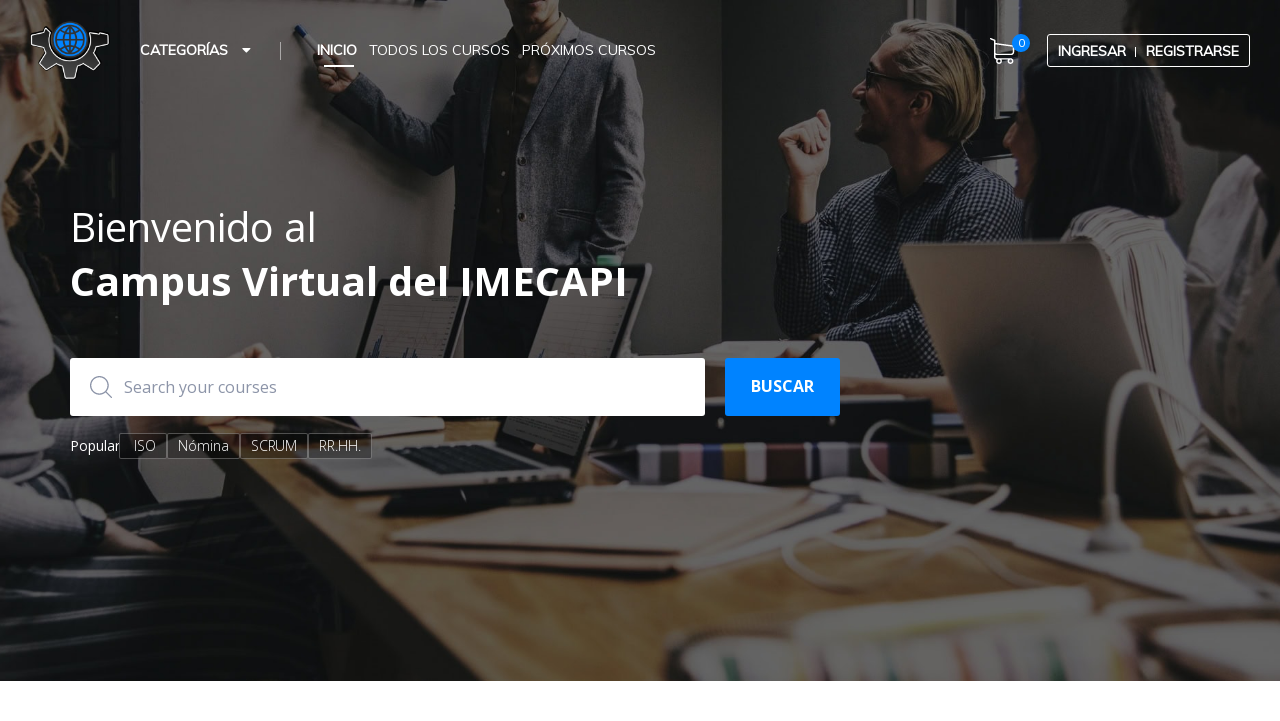

--- FILE ---
content_type: text/html; charset=UTF-8
request_url: https://campus.imecapi.com/
body_size: 66120
content:
<!DOCTYPE html>
<html lang="es-ES">

<head>
	<meta charset="UTF-8">
	<meta name="viewport" content="width=device-width, initial-scale=1.0">
	<link rel="profile" href="https://gmpg.org/xfn/11">
	<meta name='robots' content='index, follow, max-image-preview:large, max-snippet:-1, max-video-preview:-1' />

	<!-- This site is optimized with the Yoast SEO plugin v26.7 - https://yoast.com/wordpress/plugins/seo/ -->
	<title>Campus Virtual - Campus Virtual IMECAPI</title>
	<link rel="canonical" href="https://campus.imecapi.com/" />
	<meta property="og:locale" content="es_ES" />
	<meta property="og:type" content="website" />
	<meta property="og:title" content="Campus Virtual - Campus Virtual IMECAPI" />
	<meta property="og:url" content="https://campus.imecapi.com/" />
	<meta property="og:site_name" content="Campus Virtual IMECAPI" />
	<meta property="article:publisher" content="https://www.facebook.com/IMECAPI/" />
	<meta property="article:modified_time" content="2025-11-18T22:14:55+00:00" />
	<meta name="twitter:card" content="summary_large_image" />
	<meta name="twitter:site" content="@IMECAPI" />
	<script type="application/ld+json" class="yoast-schema-graph">{"@context":"https://schema.org","@graph":[{"@type":"WebPage","@id":"https://campus.imecapi.com/","url":"https://campus.imecapi.com/","name":"Campus Virtual - Campus Virtual IMECAPI","isPartOf":{"@id":"https://campus.imecapi.com/#website"},"about":{"@id":"https://campus.imecapi.com/#organization"},"datePublished":"2019-11-22T14:57:31+00:00","dateModified":"2025-11-18T22:14:55+00:00","breadcrumb":{"@id":"https://campus.imecapi.com/#breadcrumb"},"inLanguage":"es","potentialAction":[{"@type":"ReadAction","target":["https://campus.imecapi.com/"]}]},{"@type":"BreadcrumbList","@id":"https://campus.imecapi.com/#breadcrumb","itemListElement":[{"@type":"ListItem","position":1,"name":"Home"}]},{"@type":"WebSite","@id":"https://campus.imecapi.com/#website","url":"https://campus.imecapi.com/","name":"Campus Virtual IMECAPI","description":"Campus Virtual de Capacitación del IMECAPI","publisher":{"@id":"https://campus.imecapi.com/#organization"},"potentialAction":[{"@type":"SearchAction","target":{"@type":"EntryPoint","urlTemplate":"https://campus.imecapi.com/?s={search_term_string}"},"query-input":{"@type":"PropertyValueSpecification","valueRequired":true,"valueName":"search_term_string"}}],"inLanguage":"es"},{"@type":"Organization","@id":"https://campus.imecapi.com/#organization","name":"IMECAPI","url":"https://campus.imecapi.com/","logo":{"@type":"ImageObject","inLanguage":"es","@id":"https://campus.imecapi.com/#/schema/logo/image/","url":"https://campus.imecapi.com/wp-content/uploads/2020/01/100.png","contentUrl":"https://campus.imecapi.com/wp-content/uploads/2020/01/100.png","width":100,"height":100,"caption":"IMECAPI"},"image":{"@id":"https://campus.imecapi.com/#/schema/logo/image/"},"sameAs":["https://www.facebook.com/IMECAPI/","https://x.com/IMECAPI"]}]}</script>
	<!-- / Yoast SEO plugin. -->


<link rel='dns-prefetch' href='//npmcdn.com' />
<link rel='dns-prefetch' href='//accounts.google.com' />
<link rel='dns-prefetch' href='//fonts.googleapis.com' />
<link rel="alternate" type="application/rss+xml" title="Campus Virtual IMECAPI &raquo; Feed" href="https://campus.imecapi.com/feed/" />
<link rel="alternate" type="application/rss+xml" title="Campus Virtual IMECAPI &raquo; Feed de los comentarios" href="https://campus.imecapi.com/comments/feed/" />
<link rel="alternate" title="oEmbed (JSON)" type="application/json+oembed" href="https://campus.imecapi.com/wp-json/oembed/1.0/embed?url=https%3A%2F%2Fcampus.imecapi.com%2F" />
<link rel="alternate" title="oEmbed (XML)" type="text/xml+oembed" href="https://campus.imecapi.com/wp-json/oembed/1.0/embed?url=https%3A%2F%2Fcampus.imecapi.com%2F&#038;format=xml" />
<style id='wp-img-auto-sizes-contain-inline-css' type='text/css'>
img:is([sizes=auto i],[sizes^="auto," i]){contain-intrinsic-size:3000px 1500px}
/*# sourceURL=wp-img-auto-sizes-contain-inline-css */
</style>
<link rel='stylesheet' id='woosb-blocks-css' href='https://campus.imecapi.com/wp-content/plugins/woo-product-bundle/assets/css/blocks.css?ver=8.4.2' type='text/css' media='all' />
<style id='wp-emoji-styles-inline-css' type='text/css'>

	img.wp-smiley, img.emoji {
		display: inline !important;
		border: none !important;
		box-shadow: none !important;
		height: 1em !important;
		width: 1em !important;
		margin: 0 0.07em !important;
		vertical-align: -0.1em !important;
		background: none !important;
		padding: 0 !important;
	}
/*# sourceURL=wp-emoji-styles-inline-css */
</style>
<link rel='stylesheet' id='wp-block-library-css' href='https://campus.imecapi.com/wp-includes/css/dist/block-library/style.min.css?ver=f00f0cd0bfe6e781d1cefd8e547e019f' type='text/css' media='all' />
<style id='wp-block-button-inline-css' type='text/css'>
.wp-block-button__link{align-content:center;box-sizing:border-box;cursor:pointer;display:inline-block;height:100%;text-align:center;word-break:break-word}.wp-block-button__link.aligncenter{text-align:center}.wp-block-button__link.alignright{text-align:right}:where(.wp-block-button__link){border-radius:9999px;box-shadow:none;padding:calc(.667em + 2px) calc(1.333em + 2px);text-decoration:none}.wp-block-button[style*=text-decoration] .wp-block-button__link{text-decoration:inherit}.wp-block-buttons>.wp-block-button.has-custom-width{max-width:none}.wp-block-buttons>.wp-block-button.has-custom-width .wp-block-button__link{width:100%}.wp-block-buttons>.wp-block-button.has-custom-font-size .wp-block-button__link{font-size:inherit}.wp-block-buttons>.wp-block-button.wp-block-button__width-25{width:calc(25% - var(--wp--style--block-gap, .5em)*.75)}.wp-block-buttons>.wp-block-button.wp-block-button__width-50{width:calc(50% - var(--wp--style--block-gap, .5em)*.5)}.wp-block-buttons>.wp-block-button.wp-block-button__width-75{width:calc(75% - var(--wp--style--block-gap, .5em)*.25)}.wp-block-buttons>.wp-block-button.wp-block-button__width-100{flex-basis:100%;width:100%}.wp-block-buttons.is-vertical>.wp-block-button.wp-block-button__width-25{width:25%}.wp-block-buttons.is-vertical>.wp-block-button.wp-block-button__width-50{width:50%}.wp-block-buttons.is-vertical>.wp-block-button.wp-block-button__width-75{width:75%}.wp-block-button.is-style-squared,.wp-block-button__link.wp-block-button.is-style-squared{border-radius:0}.wp-block-button.no-border-radius,.wp-block-button__link.no-border-radius{border-radius:0!important}:root :where(.wp-block-button .wp-block-button__link.is-style-outline),:root :where(.wp-block-button.is-style-outline>.wp-block-button__link){border:2px solid;padding:.667em 1.333em}:root :where(.wp-block-button .wp-block-button__link.is-style-outline:not(.has-text-color)),:root :where(.wp-block-button.is-style-outline>.wp-block-button__link:not(.has-text-color)){color:currentColor}:root :where(.wp-block-button .wp-block-button__link.is-style-outline:not(.has-background)),:root :where(.wp-block-button.is-style-outline>.wp-block-button__link:not(.has-background)){background-color:initial;background-image:none}
/*# sourceURL=https://campus.imecapi.com/wp-includes/blocks/button/style.min.css */
</style>
<style id='wp-block-image-inline-css' type='text/css'>
.wp-block-image>a,.wp-block-image>figure>a{display:inline-block}.wp-block-image img{box-sizing:border-box;height:auto;max-width:100%;vertical-align:bottom}@media not (prefers-reduced-motion){.wp-block-image img.hide{visibility:hidden}.wp-block-image img.show{animation:show-content-image .4s}}.wp-block-image[style*=border-radius] img,.wp-block-image[style*=border-radius]>a{border-radius:inherit}.wp-block-image.has-custom-border img{box-sizing:border-box}.wp-block-image.aligncenter{text-align:center}.wp-block-image.alignfull>a,.wp-block-image.alignwide>a{width:100%}.wp-block-image.alignfull img,.wp-block-image.alignwide img{height:auto;width:100%}.wp-block-image .aligncenter,.wp-block-image .alignleft,.wp-block-image .alignright,.wp-block-image.aligncenter,.wp-block-image.alignleft,.wp-block-image.alignright{display:table}.wp-block-image .aligncenter>figcaption,.wp-block-image .alignleft>figcaption,.wp-block-image .alignright>figcaption,.wp-block-image.aligncenter>figcaption,.wp-block-image.alignleft>figcaption,.wp-block-image.alignright>figcaption{caption-side:bottom;display:table-caption}.wp-block-image .alignleft{float:left;margin:.5em 1em .5em 0}.wp-block-image .alignright{float:right;margin:.5em 0 .5em 1em}.wp-block-image .aligncenter{margin-left:auto;margin-right:auto}.wp-block-image :where(figcaption){margin-bottom:1em;margin-top:.5em}.wp-block-image.is-style-circle-mask img{border-radius:9999px}@supports ((-webkit-mask-image:none) or (mask-image:none)) or (-webkit-mask-image:none){.wp-block-image.is-style-circle-mask img{border-radius:0;-webkit-mask-image:url('data:image/svg+xml;utf8,<svg viewBox="0 0 100 100" xmlns="http://www.w3.org/2000/svg"><circle cx="50" cy="50" r="50"/></svg>');mask-image:url('data:image/svg+xml;utf8,<svg viewBox="0 0 100 100" xmlns="http://www.w3.org/2000/svg"><circle cx="50" cy="50" r="50"/></svg>');mask-mode:alpha;-webkit-mask-position:center;mask-position:center;-webkit-mask-repeat:no-repeat;mask-repeat:no-repeat;-webkit-mask-size:contain;mask-size:contain}}:root :where(.wp-block-image.is-style-rounded img,.wp-block-image .is-style-rounded img){border-radius:9999px}.wp-block-image figure{margin:0}.wp-lightbox-container{display:flex;flex-direction:column;position:relative}.wp-lightbox-container img{cursor:zoom-in}.wp-lightbox-container img:hover+button{opacity:1}.wp-lightbox-container button{align-items:center;backdrop-filter:blur(16px) saturate(180%);background-color:#5a5a5a40;border:none;border-radius:4px;cursor:zoom-in;display:flex;height:20px;justify-content:center;opacity:0;padding:0;position:absolute;right:16px;text-align:center;top:16px;width:20px;z-index:100}@media not (prefers-reduced-motion){.wp-lightbox-container button{transition:opacity .2s ease}}.wp-lightbox-container button:focus-visible{outline:3px auto #5a5a5a40;outline:3px auto -webkit-focus-ring-color;outline-offset:3px}.wp-lightbox-container button:hover{cursor:pointer;opacity:1}.wp-lightbox-container button:focus{opacity:1}.wp-lightbox-container button:focus,.wp-lightbox-container button:hover,.wp-lightbox-container button:not(:hover):not(:active):not(.has-background){background-color:#5a5a5a40;border:none}.wp-lightbox-overlay{box-sizing:border-box;cursor:zoom-out;height:100vh;left:0;overflow:hidden;position:fixed;top:0;visibility:hidden;width:100%;z-index:100000}.wp-lightbox-overlay .close-button{align-items:center;cursor:pointer;display:flex;justify-content:center;min-height:40px;min-width:40px;padding:0;position:absolute;right:calc(env(safe-area-inset-right) + 16px);top:calc(env(safe-area-inset-top) + 16px);z-index:5000000}.wp-lightbox-overlay .close-button:focus,.wp-lightbox-overlay .close-button:hover,.wp-lightbox-overlay .close-button:not(:hover):not(:active):not(.has-background){background:none;border:none}.wp-lightbox-overlay .lightbox-image-container{height:var(--wp--lightbox-container-height);left:50%;overflow:hidden;position:absolute;top:50%;transform:translate(-50%,-50%);transform-origin:top left;width:var(--wp--lightbox-container-width);z-index:9999999999}.wp-lightbox-overlay .wp-block-image{align-items:center;box-sizing:border-box;display:flex;height:100%;justify-content:center;margin:0;position:relative;transform-origin:0 0;width:100%;z-index:3000000}.wp-lightbox-overlay .wp-block-image img{height:var(--wp--lightbox-image-height);min-height:var(--wp--lightbox-image-height);min-width:var(--wp--lightbox-image-width);width:var(--wp--lightbox-image-width)}.wp-lightbox-overlay .wp-block-image figcaption{display:none}.wp-lightbox-overlay button{background:none;border:none}.wp-lightbox-overlay .scrim{background-color:#fff;height:100%;opacity:.9;position:absolute;width:100%;z-index:2000000}.wp-lightbox-overlay.active{visibility:visible}@media not (prefers-reduced-motion){.wp-lightbox-overlay.active{animation:turn-on-visibility .25s both}.wp-lightbox-overlay.active img{animation:turn-on-visibility .35s both}.wp-lightbox-overlay.show-closing-animation:not(.active){animation:turn-off-visibility .35s both}.wp-lightbox-overlay.show-closing-animation:not(.active) img{animation:turn-off-visibility .25s both}.wp-lightbox-overlay.zoom.active{animation:none;opacity:1;visibility:visible}.wp-lightbox-overlay.zoom.active .lightbox-image-container{animation:lightbox-zoom-in .4s}.wp-lightbox-overlay.zoom.active .lightbox-image-container img{animation:none}.wp-lightbox-overlay.zoom.active .scrim{animation:turn-on-visibility .4s forwards}.wp-lightbox-overlay.zoom.show-closing-animation:not(.active){animation:none}.wp-lightbox-overlay.zoom.show-closing-animation:not(.active) .lightbox-image-container{animation:lightbox-zoom-out .4s}.wp-lightbox-overlay.zoom.show-closing-animation:not(.active) .lightbox-image-container img{animation:none}.wp-lightbox-overlay.zoom.show-closing-animation:not(.active) .scrim{animation:turn-off-visibility .4s forwards}}@keyframes show-content-image{0%{visibility:hidden}99%{visibility:hidden}to{visibility:visible}}@keyframes turn-on-visibility{0%{opacity:0}to{opacity:1}}@keyframes turn-off-visibility{0%{opacity:1;visibility:visible}99%{opacity:0;visibility:visible}to{opacity:0;visibility:hidden}}@keyframes lightbox-zoom-in{0%{transform:translate(calc((-100vw + var(--wp--lightbox-scrollbar-width))/2 + var(--wp--lightbox-initial-left-position)),calc(-50vh + var(--wp--lightbox-initial-top-position))) scale(var(--wp--lightbox-scale))}to{transform:translate(-50%,-50%) scale(1)}}@keyframes lightbox-zoom-out{0%{transform:translate(-50%,-50%) scale(1);visibility:visible}99%{visibility:visible}to{transform:translate(calc((-100vw + var(--wp--lightbox-scrollbar-width))/2 + var(--wp--lightbox-initial-left-position)),calc(-50vh + var(--wp--lightbox-initial-top-position))) scale(var(--wp--lightbox-scale));visibility:hidden}}
/*# sourceURL=https://campus.imecapi.com/wp-includes/blocks/image/style.min.css */
</style>
<style id='wp-block-image-theme-inline-css' type='text/css'>
:root :where(.wp-block-image figcaption){color:#555;font-size:13px;text-align:center}.is-dark-theme :root :where(.wp-block-image figcaption){color:#ffffffa6}.wp-block-image{margin:0 0 1em}
/*# sourceURL=https://campus.imecapi.com/wp-includes/blocks/image/theme.min.css */
</style>
<style id='wp-block-buttons-inline-css' type='text/css'>
.wp-block-buttons{box-sizing:border-box}.wp-block-buttons.is-vertical{flex-direction:column}.wp-block-buttons.is-vertical>.wp-block-button:last-child{margin-bottom:0}.wp-block-buttons>.wp-block-button{display:inline-block;margin:0}.wp-block-buttons.is-content-justification-left{justify-content:flex-start}.wp-block-buttons.is-content-justification-left.is-vertical{align-items:flex-start}.wp-block-buttons.is-content-justification-center{justify-content:center}.wp-block-buttons.is-content-justification-center.is-vertical{align-items:center}.wp-block-buttons.is-content-justification-right{justify-content:flex-end}.wp-block-buttons.is-content-justification-right.is-vertical{align-items:flex-end}.wp-block-buttons.is-content-justification-space-between{justify-content:space-between}.wp-block-buttons.aligncenter{text-align:center}.wp-block-buttons:not(.is-content-justification-space-between,.is-content-justification-right,.is-content-justification-left,.is-content-justification-center) .wp-block-button.aligncenter{margin-left:auto;margin-right:auto;width:100%}.wp-block-buttons[style*=text-decoration] .wp-block-button,.wp-block-buttons[style*=text-decoration] .wp-block-button__link{text-decoration:inherit}.wp-block-buttons.has-custom-font-size .wp-block-button__link{font-size:inherit}.wp-block-buttons .wp-block-button__link{width:100%}.wp-block-button.aligncenter{text-align:center}
/*# sourceURL=https://campus.imecapi.com/wp-includes/blocks/buttons/style.min.css */
</style>
<style id='wp-block-columns-inline-css' type='text/css'>
.wp-block-columns{box-sizing:border-box;display:flex;flex-wrap:wrap!important}@media (min-width:782px){.wp-block-columns{flex-wrap:nowrap!important}}.wp-block-columns{align-items:normal!important}.wp-block-columns.are-vertically-aligned-top{align-items:flex-start}.wp-block-columns.are-vertically-aligned-center{align-items:center}.wp-block-columns.are-vertically-aligned-bottom{align-items:flex-end}@media (max-width:781px){.wp-block-columns:not(.is-not-stacked-on-mobile)>.wp-block-column{flex-basis:100%!important}}@media (min-width:782px){.wp-block-columns:not(.is-not-stacked-on-mobile)>.wp-block-column{flex-basis:0;flex-grow:1}.wp-block-columns:not(.is-not-stacked-on-mobile)>.wp-block-column[style*=flex-basis]{flex-grow:0}}.wp-block-columns.is-not-stacked-on-mobile{flex-wrap:nowrap!important}.wp-block-columns.is-not-stacked-on-mobile>.wp-block-column{flex-basis:0;flex-grow:1}.wp-block-columns.is-not-stacked-on-mobile>.wp-block-column[style*=flex-basis]{flex-grow:0}:where(.wp-block-columns){margin-bottom:1.75em}:where(.wp-block-columns.has-background){padding:1.25em 2.375em}.wp-block-column{flex-grow:1;min-width:0;overflow-wrap:break-word;word-break:break-word}.wp-block-column.is-vertically-aligned-top{align-self:flex-start}.wp-block-column.is-vertically-aligned-center{align-self:center}.wp-block-column.is-vertically-aligned-bottom{align-self:flex-end}.wp-block-column.is-vertically-aligned-stretch{align-self:stretch}.wp-block-column.is-vertically-aligned-bottom,.wp-block-column.is-vertically-aligned-center,.wp-block-column.is-vertically-aligned-top{width:100%}
/*# sourceURL=https://campus.imecapi.com/wp-includes/blocks/columns/style.min.css */
</style>
<style id='wp-block-group-inline-css' type='text/css'>
.wp-block-group{box-sizing:border-box}:where(.wp-block-group.wp-block-group-is-layout-constrained){position:relative}
/*# sourceURL=https://campus.imecapi.com/wp-includes/blocks/group/style.min.css */
</style>
<style id='wp-block-group-theme-inline-css' type='text/css'>
:where(.wp-block-group.has-background){padding:1.25em 2.375em}
/*# sourceURL=https://campus.imecapi.com/wp-includes/blocks/group/theme.min.css */
</style>
<style id='wp-block-paragraph-inline-css' type='text/css'>
.is-small-text{font-size:.875em}.is-regular-text{font-size:1em}.is-large-text{font-size:2.25em}.is-larger-text{font-size:3em}.has-drop-cap:not(:focus):first-letter{float:left;font-size:8.4em;font-style:normal;font-weight:100;line-height:.68;margin:.05em .1em 0 0;text-transform:uppercase}body.rtl .has-drop-cap:not(:focus):first-letter{float:none;margin-left:.1em}p.has-drop-cap.has-background{overflow:hidden}:root :where(p.has-background){padding:1.25em 2.375em}:where(p.has-text-color:not(.has-link-color)) a{color:inherit}p.has-text-align-left[style*="writing-mode:vertical-lr"],p.has-text-align-right[style*="writing-mode:vertical-rl"]{rotate:180deg}
/*# sourceURL=https://campus.imecapi.com/wp-includes/blocks/paragraph/style.min.css */
</style>
<style id='wp-block-separator-inline-css' type='text/css'>
@charset "UTF-8";.wp-block-separator{border:none;border-top:2px solid}:root :where(.wp-block-separator.is-style-dots){height:auto;line-height:1;text-align:center}:root :where(.wp-block-separator.is-style-dots):before{color:currentColor;content:"···";font-family:serif;font-size:1.5em;letter-spacing:2em;padding-left:2em}.wp-block-separator.is-style-dots{background:none!important;border:none!important}
/*# sourceURL=https://campus.imecapi.com/wp-includes/blocks/separator/style.min.css */
</style>
<style id='wp-block-separator-theme-inline-css' type='text/css'>
.wp-block-separator.has-css-opacity{opacity:.4}.wp-block-separator{border:none;border-bottom:2px solid;margin-left:auto;margin-right:auto}.wp-block-separator.has-alpha-channel-opacity{opacity:1}.wp-block-separator:not(.is-style-wide):not(.is-style-dots){width:100px}.wp-block-separator.has-background:not(.is-style-dots){border-bottom:none;height:1px}.wp-block-separator.has-background:not(.is-style-wide):not(.is-style-dots){height:2px}
/*# sourceURL=https://campus.imecapi.com/wp-includes/blocks/separator/theme.min.css */
</style>
<link rel='stylesheet' id='wc-blocks-style-css' href='https://campus.imecapi.com/wp-content/plugins/woocommerce/assets/client/blocks/wc-blocks.css?ver=wc-10.4.3' type='text/css' media='all' />
<style id='global-styles-inline-css' type='text/css'>
:root{--wp--preset--aspect-ratio--square: 1;--wp--preset--aspect-ratio--4-3: 4/3;--wp--preset--aspect-ratio--3-4: 3/4;--wp--preset--aspect-ratio--3-2: 3/2;--wp--preset--aspect-ratio--2-3: 2/3;--wp--preset--aspect-ratio--16-9: 16/9;--wp--preset--aspect-ratio--9-16: 9/16;--wp--preset--color--black: #000000;--wp--preset--color--cyan-bluish-gray: #abb8c3;--wp--preset--color--white: #ffffff;--wp--preset--color--pale-pink: #f78da7;--wp--preset--color--vivid-red: #cf2e2e;--wp--preset--color--luminous-vivid-orange: #ff6900;--wp--preset--color--luminous-vivid-amber: #fcb900;--wp--preset--color--light-green-cyan: #7bdcb5;--wp--preset--color--vivid-green-cyan: #00d084;--wp--preset--color--pale-cyan-blue: #8ed1fc;--wp--preset--color--vivid-cyan-blue: #0693e3;--wp--preset--color--vivid-purple: #9b51e0;--wp--preset--gradient--vivid-cyan-blue-to-vivid-purple: linear-gradient(135deg,rgb(6,147,227) 0%,rgb(155,81,224) 100%);--wp--preset--gradient--light-green-cyan-to-vivid-green-cyan: linear-gradient(135deg,rgb(122,220,180) 0%,rgb(0,208,130) 100%);--wp--preset--gradient--luminous-vivid-amber-to-luminous-vivid-orange: linear-gradient(135deg,rgb(252,185,0) 0%,rgb(255,105,0) 100%);--wp--preset--gradient--luminous-vivid-orange-to-vivid-red: linear-gradient(135deg,rgb(255,105,0) 0%,rgb(207,46,46) 100%);--wp--preset--gradient--very-light-gray-to-cyan-bluish-gray: linear-gradient(135deg,rgb(238,238,238) 0%,rgb(169,184,195) 100%);--wp--preset--gradient--cool-to-warm-spectrum: linear-gradient(135deg,rgb(74,234,220) 0%,rgb(151,120,209) 20%,rgb(207,42,186) 40%,rgb(238,44,130) 60%,rgb(251,105,98) 80%,rgb(254,248,76) 100%);--wp--preset--gradient--blush-light-purple: linear-gradient(135deg,rgb(255,206,236) 0%,rgb(152,150,240) 100%);--wp--preset--gradient--blush-bordeaux: linear-gradient(135deg,rgb(254,205,165) 0%,rgb(254,45,45) 50%,rgb(107,0,62) 100%);--wp--preset--gradient--luminous-dusk: linear-gradient(135deg,rgb(255,203,112) 0%,rgb(199,81,192) 50%,rgb(65,88,208) 100%);--wp--preset--gradient--pale-ocean: linear-gradient(135deg,rgb(255,245,203) 0%,rgb(182,227,212) 50%,rgb(51,167,181) 100%);--wp--preset--gradient--electric-grass: linear-gradient(135deg,rgb(202,248,128) 0%,rgb(113,206,126) 100%);--wp--preset--gradient--midnight: linear-gradient(135deg,rgb(2,3,129) 0%,rgb(40,116,252) 100%);--wp--preset--font-size--small: 16px;--wp--preset--font-size--medium: 20px;--wp--preset--font-size--large: 28px;--wp--preset--font-size--x-large: 42px;--wp--preset--font-size--regular: 22px;--wp--preset--font-size--larger: 38px;--wp--preset--spacing--20: 0.44rem;--wp--preset--spacing--30: 0.67rem;--wp--preset--spacing--40: 1rem;--wp--preset--spacing--50: 1.5rem;--wp--preset--spacing--60: 2.25rem;--wp--preset--spacing--70: 3.38rem;--wp--preset--spacing--80: 5.06rem;--wp--preset--shadow--natural: 6px 6px 9px rgba(0, 0, 0, 0.2);--wp--preset--shadow--deep: 12px 12px 50px rgba(0, 0, 0, 0.4);--wp--preset--shadow--sharp: 6px 6px 0px rgba(0, 0, 0, 0.2);--wp--preset--shadow--outlined: 6px 6px 0px -3px rgb(255, 255, 255), 6px 6px rgb(0, 0, 0);--wp--preset--shadow--crisp: 6px 6px 0px rgb(0, 0, 0);}:where(.is-layout-flex){gap: 0.5em;}:where(.is-layout-grid){gap: 0.5em;}body .is-layout-flex{display: flex;}.is-layout-flex{flex-wrap: wrap;align-items: center;}.is-layout-flex > :is(*, div){margin: 0;}body .is-layout-grid{display: grid;}.is-layout-grid > :is(*, div){margin: 0;}:where(.wp-block-columns.is-layout-flex){gap: 2em;}:where(.wp-block-columns.is-layout-grid){gap: 2em;}:where(.wp-block-post-template.is-layout-flex){gap: 1.25em;}:where(.wp-block-post-template.is-layout-grid){gap: 1.25em;}.has-black-color{color: var(--wp--preset--color--black) !important;}.has-cyan-bluish-gray-color{color: var(--wp--preset--color--cyan-bluish-gray) !important;}.has-white-color{color: var(--wp--preset--color--white) !important;}.has-pale-pink-color{color: var(--wp--preset--color--pale-pink) !important;}.has-vivid-red-color{color: var(--wp--preset--color--vivid-red) !important;}.has-luminous-vivid-orange-color{color: var(--wp--preset--color--luminous-vivid-orange) !important;}.has-luminous-vivid-amber-color{color: var(--wp--preset--color--luminous-vivid-amber) !important;}.has-light-green-cyan-color{color: var(--wp--preset--color--light-green-cyan) !important;}.has-vivid-green-cyan-color{color: var(--wp--preset--color--vivid-green-cyan) !important;}.has-pale-cyan-blue-color{color: var(--wp--preset--color--pale-cyan-blue) !important;}.has-vivid-cyan-blue-color{color: var(--wp--preset--color--vivid-cyan-blue) !important;}.has-vivid-purple-color{color: var(--wp--preset--color--vivid-purple) !important;}.has-black-background-color{background-color: var(--wp--preset--color--black) !important;}.has-cyan-bluish-gray-background-color{background-color: var(--wp--preset--color--cyan-bluish-gray) !important;}.has-white-background-color{background-color: var(--wp--preset--color--white) !important;}.has-pale-pink-background-color{background-color: var(--wp--preset--color--pale-pink) !important;}.has-vivid-red-background-color{background-color: var(--wp--preset--color--vivid-red) !important;}.has-luminous-vivid-orange-background-color{background-color: var(--wp--preset--color--luminous-vivid-orange) !important;}.has-luminous-vivid-amber-background-color{background-color: var(--wp--preset--color--luminous-vivid-amber) !important;}.has-light-green-cyan-background-color{background-color: var(--wp--preset--color--light-green-cyan) !important;}.has-vivid-green-cyan-background-color{background-color: var(--wp--preset--color--vivid-green-cyan) !important;}.has-pale-cyan-blue-background-color{background-color: var(--wp--preset--color--pale-cyan-blue) !important;}.has-vivid-cyan-blue-background-color{background-color: var(--wp--preset--color--vivid-cyan-blue) !important;}.has-vivid-purple-background-color{background-color: var(--wp--preset--color--vivid-purple) !important;}.has-black-border-color{border-color: var(--wp--preset--color--black) !important;}.has-cyan-bluish-gray-border-color{border-color: var(--wp--preset--color--cyan-bluish-gray) !important;}.has-white-border-color{border-color: var(--wp--preset--color--white) !important;}.has-pale-pink-border-color{border-color: var(--wp--preset--color--pale-pink) !important;}.has-vivid-red-border-color{border-color: var(--wp--preset--color--vivid-red) !important;}.has-luminous-vivid-orange-border-color{border-color: var(--wp--preset--color--luminous-vivid-orange) !important;}.has-luminous-vivid-amber-border-color{border-color: var(--wp--preset--color--luminous-vivid-amber) !important;}.has-light-green-cyan-border-color{border-color: var(--wp--preset--color--light-green-cyan) !important;}.has-vivid-green-cyan-border-color{border-color: var(--wp--preset--color--vivid-green-cyan) !important;}.has-pale-cyan-blue-border-color{border-color: var(--wp--preset--color--pale-cyan-blue) !important;}.has-vivid-cyan-blue-border-color{border-color: var(--wp--preset--color--vivid-cyan-blue) !important;}.has-vivid-purple-border-color{border-color: var(--wp--preset--color--vivid-purple) !important;}.has-vivid-cyan-blue-to-vivid-purple-gradient-background{background: var(--wp--preset--gradient--vivid-cyan-blue-to-vivid-purple) !important;}.has-light-green-cyan-to-vivid-green-cyan-gradient-background{background: var(--wp--preset--gradient--light-green-cyan-to-vivid-green-cyan) !important;}.has-luminous-vivid-amber-to-luminous-vivid-orange-gradient-background{background: var(--wp--preset--gradient--luminous-vivid-amber-to-luminous-vivid-orange) !important;}.has-luminous-vivid-orange-to-vivid-red-gradient-background{background: var(--wp--preset--gradient--luminous-vivid-orange-to-vivid-red) !important;}.has-very-light-gray-to-cyan-bluish-gray-gradient-background{background: var(--wp--preset--gradient--very-light-gray-to-cyan-bluish-gray) !important;}.has-cool-to-warm-spectrum-gradient-background{background: var(--wp--preset--gradient--cool-to-warm-spectrum) !important;}.has-blush-light-purple-gradient-background{background: var(--wp--preset--gradient--blush-light-purple) !important;}.has-blush-bordeaux-gradient-background{background: var(--wp--preset--gradient--blush-bordeaux) !important;}.has-luminous-dusk-gradient-background{background: var(--wp--preset--gradient--luminous-dusk) !important;}.has-pale-ocean-gradient-background{background: var(--wp--preset--gradient--pale-ocean) !important;}.has-electric-grass-gradient-background{background: var(--wp--preset--gradient--electric-grass) !important;}.has-midnight-gradient-background{background: var(--wp--preset--gradient--midnight) !important;}.has-small-font-size{font-size: var(--wp--preset--font-size--small) !important;}.has-medium-font-size{font-size: var(--wp--preset--font-size--medium) !important;}.has-large-font-size{font-size: var(--wp--preset--font-size--large) !important;}.has-x-large-font-size{font-size: var(--wp--preset--font-size--x-large) !important;}
:where(.wp-block-columns.is-layout-flex){gap: 2em;}:where(.wp-block-columns.is-layout-grid){gap: 2em;}
/*# sourceURL=global-styles-inline-css */
</style>
<style id='core-block-supports-inline-css' type='text/css'>
.wp-container-core-buttons-is-layout-3d213aab{justify-content:space-between;}.wp-container-core-columns-is-layout-9d6595d7{flex-wrap:nowrap;}.wp-container-core-buttons-is-layout-499968f5{justify-content:center;}
/*# sourceURL=core-block-supports-inline-css */
</style>

<style id='classic-theme-styles-inline-css' type='text/css'>
/*! This file is auto-generated */
.wp-block-button__link{color:#fff;background-color:#32373c;border-radius:9999px;box-shadow:none;text-decoration:none;padding:calc(.667em + 2px) calc(1.333em + 2px);font-size:1.125em}.wp-block-file__button{background:#32373c;color:#fff;text-decoration:none}
/*# sourceURL=/wp-includes/css/classic-themes.min.css */
</style>
<link rel='stylesheet' id='wp-components-css' href='https://campus.imecapi.com/wp-includes/css/dist/components/style.min.css?ver=f00f0cd0bfe6e781d1cefd8e547e019f' type='text/css' media='all' />
<link rel='stylesheet' id='wp-preferences-css' href='https://campus.imecapi.com/wp-includes/css/dist/preferences/style.min.css?ver=f00f0cd0bfe6e781d1cefd8e547e019f' type='text/css' media='all' />
<link rel='stylesheet' id='wp-block-editor-css' href='https://campus.imecapi.com/wp-includes/css/dist/block-editor/style.min.css?ver=f00f0cd0bfe6e781d1cefd8e547e019f' type='text/css' media='all' />
<link rel='stylesheet' id='wp-reusable-blocks-css' href='https://campus.imecapi.com/wp-includes/css/dist/reusable-blocks/style.min.css?ver=f00f0cd0bfe6e781d1cefd8e547e019f' type='text/css' media='all' />
<link rel='stylesheet' id='wp-patterns-css' href='https://campus.imecapi.com/wp-includes/css/dist/patterns/style.min.css?ver=f00f0cd0bfe6e781d1cefd8e547e019f' type='text/css' media='all' />
<link rel='stylesheet' id='wp-editor-css' href='https://campus.imecapi.com/wp-includes/css/dist/editor/style.min.css?ver=f00f0cd0bfe6e781d1cefd8e547e019f' type='text/css' media='all' />
<link rel='stylesheet' id='skillate-core-global-style-css-css' href='https://campus.imecapi.com/wp-content/plugins/skillate-core/assets/css/blocks.style.build.css?ver=f00f0cd0bfe6e781d1cefd8e547e019f' type='text/css' media='all' />
<link rel='stylesheet' id='contact-form-7-css' href='https://campus.imecapi.com/wp-content/plugins/contact-form-7/includes/css/styles.css?ver=6.1.4' type='text/css' media='all' />
<link rel='stylesheet' id='qubely-bundle-css' href='https://campus.imecapi.com/wp-content/plugins/qubely/assets/css/qubely.bundle.min.css?ver=1.8.14' type='text/css' media='all' />
<link rel='stylesheet' id='qubely-font-awesome-css' href='https://campus.imecapi.com/wp-content/plugins/qubely/assets/css/font-awesome.min.css?ver=1.8.14' type='text/css' media='all' />
<link rel='stylesheet' id='qubely-google-fonts-css' href='//fonts.googleapis.com/css?family=Roboto%3A100%2C100italic%2C200%2C200italic%2C300%2C300italic%2C400%2C400italic%2C500%2C500italic%2C600%2C600italic%2C700%2C700italic%2C800%2C800italic%2C900%2C900italic%7COpen+Sans%3A100%2C100italic%2C200%2C200italic%2C300%2C300italic%2C400%2C400italic%2C500%2C500italic%2C600%2C600italic%2C700%2C700italic%2C800%2C800italic%2C900%2C900italic%7CSource+Sans+Pro%3A100%2C100italic%2C200%2C200italic%2C300%2C300italic%2C400%2C400italic%2C500%2C500italic%2C600%2C600italic%2C700%2C700italic%2C800%2C800italic%2C900%2C900italic%7C&#038;ver=1.8.14' type='text/css' media='all' />
<link rel='stylesheet' id='tutor-icon-css' href='https://campus.imecapi.com/wp-content/plugins/tutor/assets/css/tutor-icon.min.css?ver=3.2.1' type='text/css' media='all' />
<link rel='stylesheet' id='tutor-css' href='https://campus.imecapi.com/wp-content/plugins/tutor/assets/css/tutor.min.css?ver=3.2.1' type='text/css' media='all' />
<link rel='stylesheet' id='tutor-frontend-css' href='https://campus.imecapi.com/wp-content/plugins/tutor/assets/css/tutor-front.min.css?ver=3.2.1' type='text/css' media='all' />
<style id='tutor-frontend-inline-css' type='text/css'>
.mce-notification.mce-notification-error{display: none !important;}
:root{--tutor-color-primary:#0083ff;--tutor-color-primary-rgb:0, 131, 255;--tutor-color-primary-hover:#395bca;--tutor-color-primary-hover-rgb:57, 91, 202;--tutor-body-color:#212327;--tutor-body-color-rgb:33, 35, 39;--tutor-border-color:#cdcfd5;--tutor-border-color-rgb:205, 207, 213;--tutor-color-gray:#e3e5eb;--tutor-color-gray-rgb:227, 229, 235;}
/*# sourceURL=tutor-frontend-inline-css */
</style>
<link rel='stylesheet' id='tutor-prism-css-css' href='https://campus.imecapi.com/wp-content/plugins/tutor-pro/assets/lib/codesample/prism.css?ver=3.2.1' type='text/css' media='all' />
<link rel='stylesheet' id='tutor-pro-front-css' href='https://campus.imecapi.com/wp-content/plugins/tutor-pro/assets/css/front.css?ver=3.2.1' type='text/css' media='all' />
<link rel='stylesheet' id='tutor-pn-registrar-css-css' href='https://campus.imecapi.com/wp-content/plugins/tutor-pro/addons/tutor-notifications/assets/css/permission.css?ver=3.2.1' type='text/css' media='all' />
<link rel='stylesheet' id='woocommerce-layout-css' href='https://campus.imecapi.com/wp-content/plugins/woocommerce/assets/css/woocommerce-layout.css?ver=10.4.3' type='text/css' media='all' />
<link rel='stylesheet' id='woocommerce-smallscreen-css' href='https://campus.imecapi.com/wp-content/plugins/woocommerce/assets/css/woocommerce-smallscreen.css?ver=10.4.3' type='text/css' media='only screen and (max-width: 768px)' />
<link rel='stylesheet' id='woocommerce-general-css' href='https://campus.imecapi.com/wp-content/plugins/woocommerce/assets/css/woocommerce.css?ver=10.4.3' type='text/css' media='all' />
<style id='woocommerce-inline-inline-css' type='text/css'>
.woocommerce form .form-row .required { visibility: visible; }
/*# sourceURL=woocommerce-inline-inline-css */
</style>
<link rel='stylesheet' id='trp-language-switcher-style-css' href='https://campus.imecapi.com/wp-content/plugins/translatepress-multilingual/assets/css/trp-language-switcher.css?ver=3.0.6' type='text/css' media='all' />
<link rel='stylesheet' id='woosb-frontend-css' href='https://campus.imecapi.com/wp-content/plugins/woo-product-bundle/assets/css/frontend.css?ver=8.4.2' type='text/css' media='all' />
<link rel='stylesheet' id='default-google-font-css' href='//fonts.googleapis.com/css?family=Montserrat%3A100%2C200%2C300%2C400%2C500%2C600%2C700&#038;ver=6.9' type='text/css' media='all' />
<link rel='stylesheet' id='skillate-font-css' href='//fonts.googleapis.com/css?family=Open+Sans%3A300%2C400%2C600%2C700%2C800&#038;subset=latin' type='text/css' media='all' />
<link rel='stylesheet' id='buttons-css' href='https://campus.imecapi.com/wp-includes/css/buttons.min.css?ver=f00f0cd0bfe6e781d1cefd8e547e019f' type='text/css' media='all' />
<link rel='stylesheet' id='dashicons-css' href='https://campus.imecapi.com/wp-includes/css/dashicons.min.css?ver=f00f0cd0bfe6e781d1cefd8e547e019f' type='text/css' media='all' />
<link rel='stylesheet' id='mediaelement-css' href='https://campus.imecapi.com/wp-includes/js/mediaelement/mediaelementplayer-legacy.min.css?ver=4.2.17' type='text/css' media='all' />
<link rel='stylesheet' id='wp-mediaelement-css' href='https://campus.imecapi.com/wp-includes/js/mediaelement/wp-mediaelement.min.css?ver=f00f0cd0bfe6e781d1cefd8e547e019f' type='text/css' media='all' />
<link rel='stylesheet' id='media-views-css' href='https://campus.imecapi.com/wp-includes/css/media-views.min.css?ver=f00f0cd0bfe6e781d1cefd8e547e019f' type='text/css' media='all' />
<style id='media-views-inline-css' type='text/css'>

			.screen-reader-text
			{
				position: absolute;
				top: -10000em;
				width: 1px;
				height: 1px;
				margin: -1px;
				padding: 0;
				overflow: hidden;
				clip: rect(0,0,0,0);
				border: 0;
			}
		
/*# sourceURL=media-views-inline-css */
</style>
<link rel='stylesheet' id='imgareaselect-css' href='https://campus.imecapi.com/wp-includes/js/imgareaselect/imgareaselect.css?ver=0.9.8' type='text/css' media='all' />
<link rel='stylesheet' id='bootstrap-min-css' href='https://campus.imecapi.com/wp-content/themes/skillate/css/bootstrap.min.css?ver=all' type='text/css' media='all' />
<link rel='stylesheet' id='slick-css-css' href='https://campus.imecapi.com/wp-content/themes/skillate/css/slick.css?ver=all' type='text/css' media='all' />
<link rel='stylesheet' id='custom-css-css' href='https://campus.imecapi.com/wp-content/themes/skillate/css/custom-style.css?ver=all' type='text/css' media='all' />
<link rel='stylesheet' id='nice-select-css' href='https://campus.imecapi.com/wp-content/themes/skillate/css/nice-select.css?ver=all' type='text/css' media='all' />
<link rel='stylesheet' id='fontawesome.min-css' href='https://campus.imecapi.com/wp-content/themes/skillate/css/fontawesome.min.css?ver=all' type='text/css' media='all' />
<link rel='stylesheet' id='skillate-main-css' href='https://campus.imecapi.com/wp-content/themes/skillate/css/main.css?ver=all' type='text/css' media='all' />
<link rel='stylesheet' id='skillate-style-css' href='https://campus.imecapi.com/wp-content/themes/skillate/style.css?ver=f00f0cd0bfe6e781d1cefd8e547e019f' type='text/css' media='all' />
<style id='skillate-style-inline-css' type='text/css'>

                a,
                .bottom-widget .widget ul li a:hover,
                .single-include-wrap-content:hover h3, 
                .lesson-preview-title:hover .tutor-course-lesson-content, 
                .skillate-course-single-2-menu.common-menu-wrap ul li a:hover, 
                .skillate-course-single-2-menu.common-menu-wrap ul li a:focus, 
                .skillate-course-single-2-menu.common-menu-wrap ul li a:active, 
                .instructor-single-social a:hover, 
                .course-single-2-attribute .tutor-star-rating-group, 
                .view-course-topics:hover, 
                .pmpro_level-select a.pmpro_btn, 
                .tutor-dashboard-inline-links ul li a:hover, .tutor-dashboard-inline-links ul li.active a, 
                .skillate-order-success, 
                .skillate-sidebar-filter .single-filter label:hover, 
                h2.subscription-price, 
                .skillate-error-wrapper a.btn.btn-secondary, 
                .woocommerce-info a.showcoupon, 
                .tab-content .tutor-course-grid-item .course-price-mobile .price, 
                .common-menu-wrap .nav>li.current-menu-parent ul li.current-menu-item a, 
                .header-cat-menu ul li:hover .media-body h4, 
                .header-login-wrap a:hover, 
                .course-single-mobile .tutor-course-wishlist a.has-wish-listed, 
                .tab-content .tutor-course-grid-item .course-price-mobile span.woocommerce-Price-amount, 
                .subtitle-cover .breadcrumb a:hover,
                #pmpro_levels .pmpro_level:nth-child(2) .pmpro_level-select a.pmpro_btn:hover,
                .membership-block-title .pmpro_checkout-h3-name,
                .skillate-course-body h3 a:hover, 
                .skillate-instructor-content:hover .instructor-name, 
                .tutor-courses-grid-title a:hover, 
                .tutor-courses-grid-title:hover a, 
                .tutor-social-share-wrap button:hover,
                .header-white .skillate-mobile-search, 
                .course-media-hover .tutor-loop-cart-btn-wrap a,
                .skillate-course-cart-btn .course-buy-now,
                .skillate-related-course .tutor-course-grid-item .tutor-course-grid-content .tutor-course-overlay .tutor-course-grid-enroll .btn.btn-no-fill,
                .skillate-related-course .tutor-course-grid-item .tutor-course-grid-content .tutor-course-overlay .tutor-course-grid-enroll .tutor-loop-cart-btn-wrap a,
                .tutor-course-topics-contents .tutor-course-title h4 i,
                .course-related-price,
                .skillate-course-cart-btn .tutor-course-wishlist a.has-wish-listed,
                .skillate-pagination .page-numbers li:hover a,
                .bottom-widget ul.themeum-about-info li span i,
                .page-numbers li span:hover, 
                .skillate-pagination .page-numbers li a:hover, 
                .page-numbers li .current:before, 
                .article-details h3.article-title a:hover, 
                .article-introtext a.blog-btn-wrap, 
                #sidebar .widget_categories ul li a:hover, 
                .related-entries .relatedcontent h3 a:hover,
                .section-content-second .article-details h3.article-title a:hover, 
                .skillate-pagination .page-numbers li span.current, 
                .page-numbers li a.page-numbers:hover, 
                .skillate-pagination .page-numbers li a,
                .widget-blog-posts-section .entry-title  a:hover,
                .entry-header h2.entry-title.blog-entry-title a:hover,
                .entry-summary .wrap-btn-style a.btn-style:hover,
                .main-menu-wrap .navbar-toggle:hover,
                .skillate-post .blog-post-meta li a:hover,
                .skillate-post .blog-post-meta li i,
                .skillate-post .content-item-title a:hover,
                .wpneo-campaign-creator-details p:first-child a:hover,
                #mobile-menu ul li a:hover,
                .btn.btn-border-skillate,
                .entry-summary .wrap-btn-style a.btn-style:hover,
                .social-share-wrap ul li a:hover,
                .overlay-btn,
                .tutor-tabs-btn-group a i, 
                .skillate-post .content-item-title a:hover,
                .skillate-post .blog-post-meta li a,
                .skillate-widgets a:hover,.elementor-accordion-title.active .elementor-accordion-icon i,
                .header-solid .common-menu-wrap .nav>li.active>a:after,
                .social-share ul li a:hover,
                .portfolio-grid-title a:hover,
                .portfolio-cat a:hover,
                .skillate-btn-start-learning, 
                .tutor-dashboard-permalinks a:before, 
                a.tutor-button.bordered-button, .tutor-button.bordered-button, a.tutor-btn.bordered-btn, .tutor-btn.bordered-btn, 
                .tutor-next-previous-pagination-wrap a, 
                #tutor-lesson-sidebar-qa-tab-content .tutor-add-question-wrap h3, 
                .postblock-intro-in a:hover, .postblock-intro a:hover, .postblock-more,
                .skillate-pagination .page-numbers li a.next.page-numbers:hover, .skillate-pagination .page-numbers li a.prev:hover,
                .bottom-widget .mc4wp-form-fields button, .skillate-pagination .page-numbers li a.page-numbers:hover,
                ul.wp-block-archives li a, .wp-block-categories li a, .wp-block-latest-posts li a,
                .tutor-course-lesson h5 a:hover, .woo-cart ul li span.quantity, .woo-cart .woocommerce.widget_shopping_cart .buttons a.button.wc-forward,
                .postblock-more,.productBlock-title a:hover, .productBlock-price, .course-spinner,
                .woocommerce ul.products li.product .price ins, .woocommerce ul.products li.product .price del,
                .woocommerce ul.products li.product .price,
                .woocommerce div.product p.price, .woocommerce div.product span.price,
                .tutor-course-overlay-element .price, .view-all-course-btn .btn-full-width,
                .tab-vertical .skillate-tab-nav-link.active,
                .tab-vertical .skillate-tab-nav-link:hover,
                .tab-vertical .skillate-tab-nav-link.active:before,
                .tab-vertical .skillate-tab-nav-link:hover:before,
                .tutor-dashboard-item-group>h4,
                .tutor-mycourse-content h3 a:hover,
                .tutor-dashboard-content-inner .tutor-mycourse-wrap .tutor-mycourse-rating a:hover,
                .tutor-mycourse-edit:hover, .tutor-mycourse-delete:hover,
                .tutor-mycourse-edit i, .tutor-mycourse-delete i,
                .single-course-item-tab li a:hover, .skillate-course-col .course-single-price .price a:hover { color: #0083ff; }
                .info-wrapper a.white, 
                button.tutor-profile-photo-upload-btn, 
                .course-single-2-attribute .course-buy-now, 
                .skillate-btn-start-learning:hover,
                .skillate-topbar-wrap, 
                .course-2-review-btn a.skillate-write-review-btn, 
                span.tutor-text-avatar, 
                .tutor-form-group button[type="submit"], 
                .tutor-progress-bar .tutor-progress-filled, 
                .tutor-single-page-top-bar, 
                .tutor-lesson-sidebar-hide-bar, 
                .modal button.close, 
                .skillate-order-success:hover, 
                .best-sell-tag, 
                .skillate-error-wrapper a.btn.btn-secondary:hover, 
                .tutor-single-lesson-segment .plyr__control--overlaid:hover, 
                #pmpro_levels .pmpro_level:nth-child(2) .entry:after,
                #pmpro_levels .pmpro_level:nth-child(2) .pmpro_level-select a.pmpro_btn,
                .pmpro_level-select a.pmpro_btn:hover,
                .splash-login-btn a, 
                .tutor-course-enrolled-review-wrap .write-course-review-link-btn, 
                .header-white .hamburger-menu-button-open, 
                .header-white .hamburger-menu-button-open::before, 
                .header-white .hamburger-menu-button-open::after, 
                .tutor-form-group.tutor-reg-form-btn-wrap .tutor-button, 
                a.view-all-course:hover, 
                .tutor-login-form-wrap input[type="submit"],
                .sennd-msg-to-instructor a, 
                .skillate-course-media::after, 
                .skillate-sidebar-filter .single-filter label input:checked + .filter-checkbox, 
                .tutor-course-grid-item .tutor-course-grid-content .tutor-course-overlay:after,
                .skillate-course-cart-btn .tutor-button.tutor-success,
                .tutor-course-compelte-form-wrap .course-complete-button:hover,
                .wpmm_mobile_menu_btn,
                .wpmm_mobile_menu_btn:hover,
                .wpmm-gridcontrol-left:hover, 
                .tutor-dashboard-permalinks li.active a, 
                .wpmm-gridcontrol-right:hover,
                .header-top .social-share ul li a:hover,
                .single_add_to_cart_button, a.tutor-button, .tutor-button, 
                .widget .tagcloud a:hover,
                .single_related:hover .overlay-content,.page-numbers li .current:before,
                #edd_checkout_form_wrap .edd-cart-adjustment .edd-apply-discount.edd-submit,
                .woo-cart .woocommerce.widget_shopping_cart .buttons a.button.wc-forward:hover,
                .woo-cart .woocommerce.widget_shopping_cart .buttons a.button.checkout.wc-forward,
                .woocommerce ul.products li.product .onsale,
                .woocommerce #respond input#submit, .woocommerce a.button, 
                .woocommerce button.button, .woocommerce input.button, 
                .woocommerce .addtocart-btn a.added_to_cart,
                .woocommerce button.button.alt, .woocommerce input.button.alt, .info-wrapper .btn.btn-skillate,
                .woocommerce-tabs.wc-tabs-wrapper ul li,
                .woocommerce span.onsale,
                .tab-vertical .skillate-tab-nav-link:before,
                .woocommerce .cart .button,
                .woocommerce .cart input.button,
                .woocommerce-cart .wc-proceed-to-checkout a.checkout-button,
                .woocommerce-page #payment #place_order,
                .site-header-cart .cart-contents span,
                .edd-submit.button.blue,
                .report-top-sub-menu a.active,
                .date-range-input button,
                .tutor-course-purchase-box .edd-submit.button.blue,
                .site-header-cars-edd .cart-content-edd span, .tutor-course-overlay-element .level-tag span
                { background: #0083ff !important; }span.tutor-text-avatar, .woocommerce table.shop_table td a.remove:hover{ background: #0083ff!important; }
                .woo-cart .woocommerce.widget_shopping_cart .buttons a.button.wc-forward,
                .bottom-widget .mc4wp-form input[type="email"]:focus { border-color: #0083ff; }.woocommerce-info a.showcoupon { color: #0083ff; }
                input:focus,
                .skillate-btn-start-learning, 
                .single_add_to_cart_button, a.tutor-button, .tutor-button, 
                a.tutor-button.bordered-button, .tutor-button.bordered-button, a.tutor-btn.bordered-btn, .tutor-btn.bordered-btn, 
                .tutor-dashboard-inline-links ul li a:hover, .tutor-dashboard-inline-links ul li.active a, 
                .tutor-progress-bar .tutor-progress-filled:after, 
                .tutor-option-field textarea:focus, .tutor-option-field input:not([type="submit"]):focus, .tutor-form-group textarea:focus, .tutor-form-group input:not([type="submit"]):focus, 
                .skillate-order-success, 
                .woocommerce-info a.showcoupon, 
                .wp-block-quote, 
                .skillate-error-wrapper a.btn.btn-secondary, 
                .skillate-error-wrapper a.btn.btn-secondary:hover, 
                .pmpro_level-select a.pmpro_btn,
                .pmpro_level-select a.pmpro_btn:hover,
                .view-all-course:hover, 
                #pmpro_levels .pmpro_level:nth-child(2) .pmpro_level-select a.pmpro_btn:hover,
                .tutor-form-group.tutor-reg-form-btn-wrap .tutor-button, 
                .tutor-course-topics-contents .tutor-course-title h4 i,
                .skillate-sidebar-filter .single-filter label input:checked + .filter-checkbox,
                .modal.right .modal-body input[type="submit"], 
                .comments-area .comment-form input[type=text]:focus, 
                .comments-area textarea:focus,
                .call-to-action a.btn, 
                textarea:focus,
                .wpmm-gridcontrol-left:hover, 
                .wpmm-gridcontrol-right:hover,
                keygen:focus,
                select:focus,
                .carousel-woocommerce .owl-nav .owl-next:hover,
                .carousel-woocommerce .owl-nav .owl-prev:hover,
                .common-menu-wrap .nav>li.current>a,
                .header-solid .common-menu-wrap .nav>li.current>a,
                .latest-review-single-layout2 .latest-post-title a:hover,
                .blog-arrows a:hover,
                .wpcf7-submit,
                .woocommerce nav.woocommerce-pagination ul li a:hover,
                .woocommerce nav.woocommerce-pagination ul li span.current,
                .wpcf7-form input:focus,
                .btn.btn-border-skillate,
                .btn.btn-border-white:hover,
                .info-wrapper a.white:hover,
                .portfolio-cat a:hover, .bottom-widget .mc4wp-form input[type="email"]:focus,
                .tutor-course-purchase-box .edd-submit.button.blue
                { border-color: #0083ff; }    
                .wpcf7-submit:hover,
                #tutor-lesson-sidebar-qa-tab-content .tutor-add-question-wrap button.tutor_ask_question_btn, 
                .mc4wp-form-fields .send-arrow button,
                .post-meta-info-list-in a:hover,
                .comingsoon .mc4wp-form-fields input[type=submit], #sidebar h3.widget_title:before { background-color: #0083ff; border-color: #0083ff; }a:hover,
                .widget.widget_rss ul li a,
                .footer-copyright a:hover,
                .entry-summary .wrap-btn-style a.btn-style:hover { color: #1f2949; }.error-page-inner a.btn.btn-primary.btn-lg:hover,
                input[type=button]:hover,
                .widget.widget_search #searchform .btn-search:hover,
                .woocommerce #respond input#submit.alt:hover,
                 .woocommerce a.button.alt:hover,
                 .woocommerce button.button.alt:hover,
                 .woocommerce input.button.alt:hover,
                 .order-view .label-info:hover,
                 .skillate-related-course .tutor-course-grid-enroll a:hover,
                 .tutor-course-grid-enroll input.button.blue:hover,
                 .tutor-course-grid-enroll .edd_go_to_checkout.button.blue:hover,
                 #edd_checkout_form_wrap .edd-cart-adjustment .edd-apply-discount.edd-submit:hover,
                 a.tutor-profile-photo-upload-btn:hover, 
                 button.tutor-profile-photo-upload-btn:hover
                 { background: #1f2949!important; }.edd-submit.button.blue:hover,
                 .edd-submit.button.blue:focus, .tutor-course-overlay .edd-submit.button.blue,
                 .edd-submit.button.blue { background: #1f2949; }.edd-submit.button.blue:hover,.edd-submit.button.blue,
                 .edd-submit.button.blue:focus{ border-color: #1f2949; }.modal.right .modal-body input[type="submit"]:hover { background-color: #1f2949; border-color: #1f2949; color: #fff !important; }.woocommerce a.button:hover, 
                .skillate-related-course .tutor-course-grid-enroll a:hover,
                .course-media-hover .tutor-loop-cart-btn-wrap:hover, 
                .tutor-course-enrolled-review-wrap .write-course-review-link-btn:hover, 
                .skillate-course-cart-btn .course-buy-now:hover, 
                a.skillate-write-review-btn:hover, 
                a.tutor-button:hover, .tutor-button:hover, 
                #tutor-lesson-sidebar-qa-tab-content .tutor-add-question-wrap button.tutor_ask_question_btn:hover,  
                .tutor-single-page-top-bar .tutor-single-lesson-segment button.course-complete-button:hover, 
                .bottom-widget .mc4wp-form input[type="email"]:focus { border-color: #1f2949!important; background: #1f2949!important;}:root {
                    --tutor-color-primary: #0083ff;
                    --tutor-color-primary-rgb: 0, 131, 255;
                }:root {
                    --tutor-color-primary-hover: #1f2949;
                    --tutor-color-primary-hover-rgb: 31, 41, 73;
                }body {font-size:16px;font-family:Muli;font-weight: 400;line-height: 27px;color: #1f2949;}.common-menu-wrap .nav>li>a, .header-cat-menu>div.header-cat-text, .header-login-wrap a {font-size:14px;font-family:Muli;font-weight: 400;line-height: 20px;}h1 {font-size:44px;font-family:Muli;font-weight: 600;line-height: 42px;}h2 {font-size:40px;font-family:Muli;font-weight: 600;line-height: 46px;}h3 {font-size:20px ;font-family:Muli ;font-weight: 600;line-height: 28px;}h4 {font-size:16px ;font-family:Muli ;font-weight: 600;line-height: 26px;}h5 {font-size:14px ;font-family:Muli ;;font-weight: 600;line-height: 26px;}
                .skillate-signin-popup-inner.modal-content{ 
                    background-color: #fff;
                }
                .skillate-signin-modal-form h2,
                .skillate-signin-modal-form h4,
                .new-user-login,
                .skillate-login-remember,
                .skillate-signin-modal-form .forgot-pass{
                    color : #1f2949;
                }.wp-megamenu-wrap .wpmm-nav-wrap > ul.wp-megamenu > li.wpmm_dropdown_menu, 
            #wp-megamenu-primary>.wpmm-nav-wrap ul.wp-megamenu li:last-child, 
            .wp-megamenu-wrap .wpmm-nav-wrap > ul.wp-megamenu > li.menu-item-has-children, .wp-megamenu-wrap .wpmm-nav-wrap > ul.wp-megamenu > li.wpmm_mega_menu, 
            .wp-megamenu-wrap .wpmm-nav-wrap > ul.wp-megamenu > li.wpmm_dropdown_menu.wpmm-logo-item:hover, .wp-megamenu-wrap .wpmm-nav-wrap > ul.wp-megamenu > li.wpmm_dropdown_menu.wpmm-logo-item, .wp-megamenu-wrap .wpmm-nav-wrap > ul.wp-megamenu > li.wpmm_dropdown_menu:last-child{ border-color: #fff}.site-header{ margin-bottom: 0px; }.site-header{ background-color: #000000; }.site-header.header-transparent{ background-color: transparent;}.site-header.sticky{ position:fixed;top:0;left:auto; z-index:99999;margin:0 auto; width:100%;-webkit-animation: fadeInDown 500ms;animation: fadeInDown 500ms;}.admin-bar .site-header.sticky{top: 32px;}.site-header.sticky.header-transparent{ margin-top: 0;}.logo-wrapper img{width:80px;}.subtitle-cover h2, .subtitle-cover .breadcrumb a, .subtitle-cover .breadcrumb>.active, .breadcrumb {color:#1f2949;}.page-leading{ font-size: 40px; }.subtitle-cover{padding:60px 0 50px; }.site-header{ padding-top: 10px; }.site-header{ padding-bottom: 10px; }input[type=submit],input[type="button"].wpneo-image-upload,
                    .btn.btn-border-skillate:hover,.btn.btn-border-white:hover{ background-color: #0083ff; border-color: #0083ff; color: #fff !important; border-radius: 4px; }.skillate-login-register a.skillate-dashboard, .skillate-widgets span.blog-cat:before{ background-color: #0083ff; }.site-header.sticky{ background-color: #0d0e12;}.skillate-splash-screen{ background:url(https://campus.imecapi.com/wp-content/themes/skillate/images/mobile-screen-bg.png); background-color: #fff; background-size:cover;background-position:center center;background-repeat:no-repeat;background-attachment:fixed; }.header-login-wrap a:hover{ color: #ff5248!important; }.header-cat-menu ul::after { left: 150px; }.primary-menu .common-menu-wrap .nav>li.active>a,.common-menu-wrap .nav>li.active.menu-item-has-children > a:after { color: #fff !important; }.common-menu-wrap .nav>li ul{ background-color: #fff; }.common-menu-wrap .nav>li>ul li a,.common-menu-wrap .nav > li > ul li.mega-child > a, .common-menu-wrap .sub-menu > li.active > a{ color: #002872; border-color: #eef0f2; }.common-menu-wrap .nav>li>ul li a:hover, .common-menu-wrap .nav>li>ul li a:hover,.common-menu-wrap .sub-menu li.active.mega-child a:hover{ color: #ff5248;}.common-menu-wrap .nav>li > ul::after{ border-color: transparent transparent #fff transparent; }#bottom-wrap{ background-color: #fff; }#bottom-wrap,.bottom-widget .widget h3.widget-title{ color: #1f2949; }#bottom-wrap a, #menu-footer-menu li a{ color: #797c7f; }#bottom-wrap .skillate-widgets .latest-widget-date, #bottom-wrap .bottom-widget ul li, div.about-desc, .bottom-widget .textwidget p{ color: #797c7f; }#bottom-wrap a:hover{ color: #ff5248 !important; }#bottom-wrap { padding-top: 70px; }#bottom-wrap { padding-bottom: 70px; }#footer-wrap{ background-color: #0a0909; }.footer-copyright, .footer-payment-method-widget h5, span.footer-theme-design { color: #ffffff; }.menu-footer-menu a, .footer-copyright a, .footer-theme-design a{ color: #6c6d8b; }.menu-footer-menu a:hover, .footer-copyright a:hover, .footer-theme-design a:hover{ color: #ff5248; }#footer-wrap{ padding-top: 15px; }#footer-wrap{ padding-bottom: 15px; }body.page-template-coming-soon{
            width: 100%;
            height: 100%;
            min-height: 100%;
            background-image: url();
            background-size: cover;
            background-repeat: no-repeat;
        }
/*# sourceURL=skillate-style-inline-css */
</style>
<link rel='stylesheet' id='skillate-responsive-css' href='https://campus.imecapi.com/wp-content/themes/skillate/css/responsive.css?ver=all' type='text/css' media='all' />
<link rel='stylesheet' id='tm-google-font-css' href='//fonts.googleapis.com/css?family=Muli%3A400%2C400%2C400%2C400%2C400%2C400%2C400&#038;ver=6.9' type='text/css' media='all' />
<script type="text/javascript" id="qubely_local_script-js-extra">
/* <![CDATA[ */
var qubely_urls = {"plugin":"https://campus.imecapi.com/wp-content/plugins/qubely/","ajax":"https://campus.imecapi.com/wp-admin/admin-ajax.php","nonce":"cb130fb756","actual_url":"campus.imecapi.com"};
//# sourceURL=qubely_local_script-js-extra
/* ]]> */
</script>
<script type="text/javascript" src="https://campus.imecapi.com/wp-includes/js/jquery/jquery.min.js?ver=3.7.1" id="jquery-core-js"></script>
<script type="text/javascript" src="https://campus.imecapi.com/wp-includes/js/jquery/jquery-migrate.min.js?ver=3.4.1" id="jquery-migrate-js"></script>
<script type="text/javascript" id="qubely_container_width-js-extra">
/* <![CDATA[ */
var qubely_container_width = {"sm":"540","md":"720","lg":"960","xl":"1140"};
//# sourceURL=qubely_container_width-js-extra
/* ]]> */
</script>
<script type="text/javascript" src="https://campus.imecapi.com/wp-content/plugins/skillate-core/assets/js/custom.js?ver=f00f0cd0bfe6e781d1cefd8e547e019f" id="custom-js"></script>
<script type="text/javascript" src="https://campus.imecapi.com/wp-content/plugins/skillate-core/assets/js/countdown-script.js?ver=f00f0cd0bfe6e781d1cefd8e547e019f" id="countdown-script-js"></script>
<script type="text/javascript" src="https://campus.imecapi.com/wp-content/plugins/woocommerce/assets/js/jquery-blockui/jquery.blockUI.min.js?ver=2.7.0-wc.10.4.3" id="wc-jquery-blockui-js" defer="defer" data-wp-strategy="defer"></script>
<script type="text/javascript" id="wc-add-to-cart-js-extra">
/* <![CDATA[ */
var wc_add_to_cart_params = {"ajax_url":"/wp-admin/admin-ajax.php","wc_ajax_url":"/?wc-ajax=%%endpoint%%","i18n_view_cart":"Ver carrito","cart_url":"https://campus.imecapi.com/carrito/","is_cart":"","cart_redirect_after_add":"no"};
//# sourceURL=wc-add-to-cart-js-extra
/* ]]> */
</script>
<script type="text/javascript" src="https://campus.imecapi.com/wp-content/plugins/woocommerce/assets/js/frontend/add-to-cart.min.js?ver=10.4.3" id="wc-add-to-cart-js" defer="defer" data-wp-strategy="defer"></script>
<script type="text/javascript" src="https://campus.imecapi.com/wp-content/plugins/woocommerce/assets/js/js-cookie/js.cookie.min.js?ver=2.1.4-wc.10.4.3" id="wc-js-cookie-js" defer="defer" data-wp-strategy="defer"></script>
<script type="text/javascript" id="woocommerce-js-extra">
/* <![CDATA[ */
var woocommerce_params = {"ajax_url":"/wp-admin/admin-ajax.php","wc_ajax_url":"/?wc-ajax=%%endpoint%%","i18n_password_show":"Mostrar contrase\u00f1a","i18n_password_hide":"Ocultar contrase\u00f1a"};
//# sourceURL=woocommerce-js-extra
/* ]]> */
</script>
<script type="text/javascript" src="https://campus.imecapi.com/wp-content/plugins/woocommerce/assets/js/frontend/woocommerce.min.js?ver=10.4.3" id="woocommerce-js" defer="defer" data-wp-strategy="defer"></script>
<script type="text/javascript" src="https://campus.imecapi.com/wp-content/plugins/translatepress-multilingual/assets/js/trp-frontend-compatibility.js?ver=3.0.6" id="trp-frontend-compatibility-js"></script>
<script type="text/javascript" id="utils-js-extra">
/* <![CDATA[ */
var userSettings = {"url":"/","uid":"0","time":"1768949801","secure":"1"};
//# sourceURL=utils-js-extra
/* ]]> */
</script>
<script type="text/javascript" src="https://campus.imecapi.com/wp-includes/js/utils.min.js?ver=f00f0cd0bfe6e781d1cefd8e547e019f" id="utils-js"></script>
<script type="text/javascript" src="https://campus.imecapi.com/wp-includes/js/plupload/moxie.min.js?ver=1.3.5.1" id="moxiejs-js"></script>
<script type="text/javascript" src="https://campus.imecapi.com/wp-includes/js/plupload/plupload.min.js?ver=2.1.9" id="plupload-js"></script>
<script type="text/javascript" src="https://accounts.google.com/gsi/client?ver=f00f0cd0bfe6e781d1cefd8e547e019f" id="google-login-api-client-js"></script>
<link rel="https://api.w.org/" href="https://campus.imecapi.com/wp-json/" /><link rel="alternate" title="JSON" type="application/json" href="https://campus.imecapi.com/wp-json/wp/v2/pages/720" /><link rel="EditURI" type="application/rsd+xml" title="RSD" href="https://campus.imecapi.com/xmlrpc.php?rsd" />
<link rel="alternate" hreflang="es-ES" href="https://campus.imecapi.com/"/>
<link rel="alternate" hreflang="es" href="https://campus.imecapi.com/"/>
	<noscript><style>.woocommerce-product-gallery{ opacity: 1 !important; }</style></noscript>
	<link rel="icon" href="https://campus.imecapi.com/wp-content/uploads/2020/01/cropped-FavIcon-512-2-32x32.png" sizes="32x32" />
<link rel="icon" href="https://campus.imecapi.com/wp-content/uploads/2020/01/cropped-FavIcon-512-2-192x192.png" sizes="192x192" />
<link rel="apple-touch-icon" href="https://campus.imecapi.com/wp-content/uploads/2020/01/cropped-FavIcon-512-2-180x180.png" />
<meta name="msapplication-TileImage" content="https://campus.imecapi.com/wp-content/uploads/2020/01/cropped-FavIcon-512-2-270x270.png" />
<style type="text/css">:root {--qubely-color-1:#696CFF;--qubely-color-2:#04C3EC;--qubely-color-3:#363636;--qubely-color-4:#BBC0D4;--qubely-color-5:#FFFFFF;}:root{--qubely-typo1-font-size:60px;--qubely-typo1-line-height:80px;--qubely-typo1-letter-spacing:0px;}@media (max-width: 991px) {:root{--qubely-typo1-letter-spacing:0px;}} :root{--qubely-typo1-font-family:'Roboto',sans-serif;--qubely-typo1-font-weight:700;--qubely-typo1-font-style:normal;}:root{--qubely-typo2-font-size:48px;--qubely-typo2-line-height:64px;--qubely-typo2-letter-spacing:0px;}@media (max-width: 991px) {:root{--qubely-typo2-letter-spacing:0px;}} :root{--qubely-typo2-font-family:'Roboto',sans-serif;--qubely-typo2-font-weight:700;--qubely-typo2-font-style:normal;}:root{--qubely-typo3-font-size:36px;--qubely-typo3-line-height:48px;--qubely-typo3-letter-spacing:0px;}@media (max-width: 991px) {:root{--qubely-typo3-letter-spacing:0px;}} :root{--qubely-typo3-font-family:'Roboto',sans-serif;--qubely-typo3-font-weight:700;--qubely-typo3-font-style:normal;}:root{--qubely-typo4-font-size:30px;--qubely-typo4-line-height:36px;--qubely-typo4-letter-spacing:0px;}@media (max-width: 991px) {:root{--qubely-typo4-letter-spacing:0px;}} :root{--qubely-typo4-font-family:'Roboto',sans-serif;--qubely-typo4-font-weight:700;--qubely-typo4-font-style:normal;}:root{--qubely-typo5-font-size:18px;--qubely-typo5-line-height:28px;--qubely-typo5-letter-spacing:0px;}@media (max-width: 991px) {:root{--qubely-typo5-letter-spacing:0px;}} :root{--qubely-typo5-font-family:'Roboto',sans-serif;--qubely-typo5-font-weight:700;--qubely-typo5-font-style:normal;}:root{--qubely-typo6-font-size:16px;--qubely-typo6-line-height:24px;--qubely-typo6-letter-spacing:0px;}@media (max-width: 991px) {:root{--qubely-typo6-letter-spacing:0px;}} :root{--qubely-typo6-font-family:'Roboto',sans-serif;--qubely-typo6-font-weight:700;--qubely-typo6-font-style:normal;}:root{--qubely-typo7-font-size:18px;--qubely-typo7-line-height:24px;--qubely-typo7-letter-spacing:0px;}@media (max-width: 991px) {:root{--qubely-typo7-letter-spacing:0px;}} :root{--qubely-typo7-font-family:'Roboto',sans-serif;}:root{--qubely-typo8-font-size:14px;--qubely-typo8-line-height:22px;--qubely-typo8-letter-spacing:0px;}@media (max-width: 991px) {:root{--qubely-typo8-letter-spacing:0px;}} :root{--qubely-typo8-font-family:'Roboto',sans-serif;}:root{--qubely-typo9-font-size:16px;--qubely-typo9-line-height:19px;--qubely-typo9-letter-spacing:3px;}@media (max-width: 991px) {:root{--qubely-typo9-letter-spacing:0px;}} :root{--qubely-typo9-font-family:'Roboto',sans-serif;--qubely-typo9-font-weight:700;--qubely-typo9-font-style:normal;--qubely-typo9-text-transform:uppercase;}:root{--qubely-typo10-font-size:14px;--qubely-typo10-line-height:19px;--qubely-typo10-letter-spacing:3px;}@media (max-width: 991px) {:root{--qubely-typo10-letter-spacing:0px;}} :root{--qubely-typo10-font-family:'Roboto',sans-serif;--qubely-typo10-font-weight:700;--qubely-typo10-font-style:normal;--qubely-typo10-text-transform:uppercase;}@media (min-width: 576px){.qubely-section .qubely-container{max-width: 540px;}}@media (min-width: 768px){.qubely-section .qubely-container{max-width: 720px;}}@media (min-width: 992px){.qubely-section .qubely-container{max-width: 960px;}}@media (min-width: 1200px){.qubely-section .qubely-container{max-width: 1140px;}}.qubely-block-c5ec42.qubely-section {padding: 190px 0px 200px 0px;}.qubely-block-c5ec42 .qubely-container {padding-left: calc(30px/2); padding-right: calc(30px/2);}.qubely-block-c5ec42 .qubely-row {margin-left: calc(-30px/2); margin-right: calc(-30px/2);}.qubely-block-c5ec42 .qubely-row &gt; .qubely-column {padding-left: calc(30px/2); padding-right: calc(30px/2);}.qubely-block-c5ec42 .qubely-row * &gt; [data-type="qubely/column"] {padding-left: calc(30px/2); padding-right: calc(30px/2);}.components-resizable-box__container.qubely-column-resizer.is-selected-column &gt; span &gt; .components-resizable-box__handle, div[data-type="qubely/row"].is-selected .components-resizable-box__container.qubely-column-resizer &gt; span &gt; .components-resizable-box__handle,div[data-type="qubely/row"].is-resizing .components-resizable-box__container.qubely-column-resizer &gt; span &gt; .components-resizable-box__handle {right: calc(-30px/2);}@media (max-width: 1199px) {.qubely-block-c5ec42 .qubely-container {padding-left: calc(30px/2); padding-right: calc(30px/2);}.qubely-block-c5ec42 .qubely-row {margin-left: calc(-30px/2); margin-right: calc(-30px/2);}.qubely-block-c5ec42 .qubely-row &gt; .qubely-column {padding-left: calc(30px/2); padding-right: calc(30px/2);}.qubely-block-c5ec42 .qubely-row * &gt; [data-type="qubely/column"] {padding-left: calc(30px/2); padding-right: calc(30px/2);}.components-resizable-box__container.qubely-column-resizer.is-selected-column &gt; span &gt; .components-resizable-box__handle, div[data-type="qubely/row"].is-selected .components-resizable-box__container.qubely-column-resizer &gt; span &gt; .components-resizable-box__handle,div[data-type="qubely/row"].is-resizing .components-resizable-box__container.qubely-column-resizer &gt; span &gt; .components-resizable-box__handle {right: calc(-30px/2);}}@media (max-width: 991px) {.qubely-block-c5ec42.qubely-section {padding: 80px 0px 60px 0px;}.qubely-block-c5ec42 .qubely-container {padding-left: calc(30px/2); padding-right: calc(30px/2);}.qubely-block-c5ec42 .qubely-row {margin-left: calc(-30px/2); margin-right: calc(-30px/2);}.qubely-block-c5ec42 .qubely-row &gt; .qubely-column {padding-left: calc(30px/2); padding-right: calc(30px/2);}.qubely-block-c5ec42 .qubely-row * &gt; [data-type="qubely/column"] {padding-left: calc(30px/2); padding-right: calc(30px/2);}.components-resizable-box__container.qubely-column-resizer.is-selected-column &gt; span &gt; .components-resizable-box__handle, div[data-type="qubely/row"].is-selected .components-resizable-box__container.qubely-column-resizer &gt; span &gt; .components-resizable-box__handle,div[data-type="qubely/row"].is-resizing .components-resizable-box__container.qubely-column-resizer &gt; span &gt; .components-resizable-box__handle {right: calc(-30px/2);}}.qubely-block-c5ec42 {position:relative;}.qubely-block-c5ec42 {z-index:0;}.qubely-block-c5ec42.qubely-section{background-color:#9d9c9c;background-image:url(https://campus.imecapi.com/wp-content/uploads/2025/07/HOME-Oscuro.jpg);background-position:center center;background-attachment:fixed;background-repeat:no-repeat;background-size:cover;}.qubely-block-c5ec42 &gt;.qubely-row-overlay{background-color:#000000;}.qubely-block-c5ec42 &gt;.qubely-row-overlay { mix-blend-mode: normal; }.qubely-block-c5ec42 &gt;.qubely-row-overlay {opacity: 0.8; }.qubely-block-ff8456.qubely-column-front {flex:68.02%;} .qubely-block-ff8456.qubely-column-front {max-width:68.02%;}.qubely-block-ff8456 &gt; .qubely-column-inner {padding: 0px 0px 0px 0px;}.qubely-block-ff8456 &gt; .qubely-column-inner {margin: 0px 0px 0px 0px;}@media (max-width: 1199px) {.qubely-block-ff8456.qubely-column-front {flex:100%;} .qubely-block-ff8456.qubely-column-front {max-width:100%;}}@media (max-width: 991px) {.qubely-block-ff8456.qubely-column-front {flex:100%;} .qubely-block-ff8456.qubely-column-front {max-width:100%;}}.qubely-block-ff8456 {position:relative;}.qubely-block-ff8456 {z-index:0;}.qubely-block-14bfa0{padding-top:10px;padding-bottom:10px;}.qubely-block-14bfa0 .qubely-block-heading .qubely-heading-selector{font-size:40px;line-height:54px !important;}.qubely-block-14bfa0 .qubely-block-heading .qubely-sub-heading-selector{font-size:16px;}@media (max-width: 991px) {.qubely-block-14bfa0 .qubely-block-heading .qubely-heading-selector{font-size:30px;line-height:39px !important;}}.qubely-block-14bfa0 {position:relative;}.qubely-block-14bfa0 {z-index:0;}.qubely-block-14bfa0 .qubely-block-heading .qubely-heading-selector{font-family:'Open Sans',sans-serif;font-weight:400;font-style:normal;}.qubely-block-14bfa0 .qubely-block-heading .qubely-sub-heading-selector{}.qubely-block-14bfa0 .qubely-block-heading .qubely-heading-selector { color:#FFFFFF; }.qubely-block-3cf05b .skillate-title-inner span.skillate-search-title{font-size:30px;}.qubely-block-3cf05b .skillate-title-inner span.skillate-search-title {margin-bottom: 40px; display: block;}.qubely-block-3cf05b .skillate-form-search-wrapper .skillate-coursesearch-input, .qubely-block-3cf05b .edit-post-visual-editor .skillate-form-search-wrapper input[type=text]{font-size:16px;}.qubely-block-3cf05b .skillate-form-search-wrapper .skillate-search-wrapper.search button{font-size:16px;}.qubely-block-3cf05b .skillate-title-inner span.skillate-search-title{font-family:'Open Sans',sans-serif;}.qubely-block-3cf05b .skillate-title-inner span.skillate-search-title { color: #ffffff;}.qubely-block-3cf05b .skillate-form-search-wrapper .skillate-coursesearch-input, .qubely-block-3cf05b .edit-post-visual-editor .skillate-form-search-wrapper input[type=text]{font-family:'Open Sans',sans-serif;}.qubely-block-3cf05b .skillate-form-search-wrapper .skillate-coursesearch-input { background: #fff; }.qubely-block-3cf05b .skillate-form-search-wrapper .skillate-coursesearch-input { color: #1f2949;}.qubely-block-3cf05b .skillate-form-search-wrapper .skillate-coursesearch-input::placeholder { color: #8c94a8;}.qubely-block-3cf05b .skillate-form-search-wrapper .skillate-coursesearch-input:focus {background: #fafafa;}.qubely-block-3cf05b .skillate-form-search-wrapper .skillate-coursesearch-input:focus {border-color: #ff5248;}.qubely-block-3cf05b .skillate-form-search-wrapper .skillate-search-wrapper.search button{font-family:'Open Sans',sans-serif;}.qubely-block-3cf05b .skillate-form-search-wrapper .skillate-search-wrapper.search button { background: #0083ff; }.qubely-block-3cf05b .skillate-form-search-wrapper .skillate-search-wrapper.search button { color: #ffffff;}.qubely-block-3cf05b .skillate-form-search-wrapper .skillate-search-wrapper.search button:hover { background: #e2433b; }.qubely-block-3cf05b .skillate-form-search-wrapper .skillate-search-wrapper.search button:hover { color: #ffffff;}.qubely-block-3cf05b {z-index:0;}.qubely-block-c624e1 .qubely-block-button-group {justify-content: flex-start; }.qubely-block-c624e1 .qubely-block-button-group {margin-right: -5px;} .qubely-block-c624e1 .qubely-block-button-group.qubely-backend .block-editor-block-list__layout &gt; div[data-type="qubely/button"]:not(:nth-last-child(2)), .qubely-block-c624e1 .qubely-block-button-group .wp-block-qubely-button:not(:last-child){margin-right: 5px;}.qubely-block-c624e1 {position:relative;}.qubely-block-c624e1 {z-index:0;}.qubely-block-3c113a{padding-top:15px;padding-bottom:0px;}.qubely-block-3c113a .qubely-block-btn-wrapper .qubely-block-btn .qubely-block-btn-anchor {font-size:14px;letter-spacing:-0.08px;}.qubely-block-3c113a .qubely-block-btn-anchor{border-radius:4px;}.qubely-block-3c113a {position:relative;}.qubely-block-3c113a {z-index:0;}.qubely-block-3c113a .qubely-block-btn-wrapper .qubely-block-btn .qubely-block-btn-anchor {font-family:'Open Sans',sans-serif;font-weight:400;font-style:normal;text-transform:capitalize;}.qubely-block-3c113a .qubely-block-btn-anchor { color:#ffffff; }.qubely-block-0bffcc{padding-top:15px;padding-bottom:0px;}.qubely-block-0bffcc .qubely-block-btn-anchor{padding:3px 10px 3px 10px;}.qubely-block-0bffcc .qubely-block-btn-wrapper .qubely-block-btn .qubely-block-btn-anchor {font-size:14px;letter-spacing:-0.08px;}.qubely-block-0bffcc .qubely-block-btn-anchor{border-width:1px;border-color:  rgba(240,240,240,0.29); border-style: solid;}.qubely-block-0bffcc .qubely-block-btn-anchor{border-radius:2px;}@media (max-width: 1199px) {.qubely-block-0bffcc .qubely-block-btn-anchor{border-color:  rgba(240,240,240,0.29); border-style: solid;}}@media (max-width: 991px) {.qubely-block-0bffcc .qubely-block-btn-anchor{border-color:  rgba(240,240,240,0.29); border-style: solid;}}.qubely-block-0bffcc {position:relative;}.qubely-block-0bffcc {z-index:0;}.qubely-block-0bffcc .qubely-block-btn-wrapper .qubely-block-btn .qubely-block-btn-anchor {font-family:'Open Sans',sans-serif;font-weight:300;font-style:normal;text-transform:capitalize;}.qubely-block-0bffcc .qubely-block-btn-anchor { color:#fff; }.qubely-block-0bffcc .qubely-block-btn-anchor:hover { color:#fff; }.qubely-block-0bffcc .qubely-block-btn-anchor{background-image: none; background-color: rgba(0,0,0,0.3);}.qubely-block-0bffcc .qubely-block-btn-anchor:before{background-image: none; background-color: #000000;}.qubely-block-0bffcc .qubely-block-btn-anchor:hover {border-color: rgba(255,255,255,0.26);}.qubely-block-3f0bdd{padding-top:15px;padding-bottom:0px;}.qubely-block-3f0bdd .qubely-block-btn-anchor{padding:3px 10px 3px 10px;}.qubely-block-3f0bdd .qubely-block-btn-wrapper .qubely-block-btn .qubely-block-btn-anchor {font-size:14px;letter-spacing:-0.08px;}.qubely-block-3f0bdd .qubely-block-btn-anchor{border-width:1px;border-color:  rgba(240,240,240,0.29); border-style: solid;}.qubely-block-3f0bdd .qubely-block-btn-anchor{border-radius:2px;}@media (max-width: 1199px) {.qubely-block-3f0bdd .qubely-block-btn-anchor{border-color:  rgba(240,240,240,0.29); border-style: solid;}}@media (max-width: 991px) {.qubely-block-3f0bdd .qubely-block-btn-anchor{border-color:  rgba(240,240,240,0.29); border-style: solid;}}.qubely-block-3f0bdd {position:relative;}.qubely-block-3f0bdd {z-index:0;}.qubely-block-3f0bdd .qubely-block-btn-wrapper .qubely-block-btn .qubely-block-btn-anchor {font-family:'Open Sans',sans-serif;font-weight:300;font-style:normal;text-transform:capitalize;}.qubely-block-3f0bdd .qubely-block-btn-anchor { color:#fff; }.qubely-block-3f0bdd .qubely-block-btn-anchor:hover { color:#fff; }.qubely-block-3f0bdd .qubely-block-btn-anchor{background-image: none; background-color: rgba(0,0,0,0.3);}.qubely-block-3f0bdd .qubely-block-btn-anchor:before{background-image: none; background-color: #000000;}.qubely-block-3f0bdd .qubely-block-btn-anchor:hover {border-color: rgba(255,255,255,0.26);}.qubely-block-e54b7f{padding-top:15px;padding-bottom:0px;}.qubely-block-e54b7f .qubely-block-btn-anchor{padding:3px 10px 3px 10px;}.qubely-block-e54b7f .qubely-block-btn-wrapper .qubely-block-btn .qubely-block-btn-anchor {font-size:14px;letter-spacing:-0.08px;}.qubely-block-e54b7f .qubely-block-btn-anchor{border-width:1px;border-color:  rgba(240,240,240,0.29); border-style: solid;}.qubely-block-e54b7f .qubely-block-btn-anchor{border-radius:2px;}@media (max-width: 1199px) {.qubely-block-e54b7f .qubely-block-btn-anchor{border-color:  rgba(240,240,240,0.29); border-style: solid;}}@media (max-width: 991px) {.qubely-block-e54b7f .qubely-block-btn-anchor{border-color:  rgba(240,240,240,0.29); border-style: solid;}}.qubely-block-e54b7f {position:relative;}.qubely-block-e54b7f {z-index:0;}.qubely-block-e54b7f .qubely-block-btn-wrapper .qubely-block-btn .qubely-block-btn-anchor {font-family:'Open Sans',sans-serif;font-weight:300;font-style:normal;text-transform:capitalize;}.qubely-block-e54b7f .qubely-block-btn-anchor { color:#fff; }.qubely-block-e54b7f .qubely-block-btn-anchor:hover { color:#fff; }.qubely-block-e54b7f .qubely-block-btn-anchor{background-image: none; background-color: rgba(0,0,0,0.3);}.qubely-block-e54b7f .qubely-block-btn-anchor:before{background-image: none; background-color: #000000;}.qubely-block-e54b7f .qubely-block-btn-anchor:hover {border-color: rgba(255,255,255,0.26);}.qubely-block-16c162{padding-top:15px;padding-bottom:0px;}.qubely-block-16c162 .qubely-block-btn-anchor{padding:3px 10px 3px 10px;}.qubely-block-16c162 .qubely-block-btn-wrapper .qubely-block-btn .qubely-block-btn-anchor {font-size:14px;letter-spacing:-0.08px;}.qubely-block-16c162 .qubely-block-btn-anchor{border-width:1px;border-color:  rgba(240,240,240,0.29); border-style: solid;}.qubely-block-16c162 .qubely-block-btn-anchor{border-radius:2px;}@media (max-width: 1199px) {.qubely-block-16c162 .qubely-block-btn-anchor{border-color:  rgba(240,240,240,0.29); border-style: solid;}}@media (max-width: 991px) {.qubely-block-16c162 .qubely-block-btn-anchor{border-color:  rgba(240,240,240,0.29); border-style: solid;}}.qubely-block-16c162 {position:relative;}.qubely-block-16c162 {z-index:0;}.qubely-block-16c162 .qubely-block-btn-wrapper .qubely-block-btn .qubely-block-btn-anchor {font-family:'Open Sans',sans-serif;font-weight:300;font-style:normal;text-transform:capitalize;}.qubely-block-16c162 .qubely-block-btn-anchor { color:#fff; }.qubely-block-16c162 .qubely-block-btn-anchor:hover { color:#fff; }.qubely-block-16c162 .qubely-block-btn-anchor{background-image: none; background-color: rgba(0,0,0,0.3);}.qubely-block-16c162 .qubely-block-btn-anchor:before{background-image: none; background-color: #000000;}.qubely-block-16c162 .qubely-block-btn-anchor:hover {border-color: rgba(255,255,255,0.26);}.qubely-block-3674b9{padding-top:0px;padding-bottom:0px;}.qubely-block-3674b9 .qubely-block-wrapper-block {padding:22px 0px 0px 0px;}.qubely-block-3674b9 .qubely-block-wrapper-block{border-radius:4px;}.qubely-block-3674b9 {position:relative;}.qubely-block-3674b9 {z-index:0;}.qubely-block-3674b9 .qubely-block-wrapper-block{background-color:rgba(0,0,0,0);}.qubely-block-2bd469.qubely-column-front {flex:31.98%;} .qubely-block-2bd469.qubely-column-front {max-width:31.98%;}.qubely-block-2bd469 &gt; .qubely-column-inner {padding: 0px 0px 0px 0px;}.qubely-block-2bd469 &gt; .qubely-column-inner {margin: 0px 0px 0px 0px;}@media (max-width: 1199px) {.qubely-block-2bd469.qubely-column-front {flex:100%;} .qubely-block-2bd469.qubely-column-front {max-width:100%;}}@media (max-width: 991px) {.qubely-block-2bd469.qubely-column-front {flex:100%;} .qubely-block-2bd469.qubely-column-front {max-width:100%;}}.qubely-block-2bd469 {position:relative;}.qubely-block-2bd469 {z-index:0;}.qubely-block-447260.qubely-section {padding: 10px 0px 0px 0px;}.qubely-block-447260 .qubely-container {padding-left: calc(20px/2); padding-right: calc(20px/2);}.qubely-block-447260 .qubely-row {margin-left: calc(-20px/2); margin-right: calc(-20px/2);}.qubely-block-447260 .qubely-row &gt; .qubely-column {padding-left: calc(20px/2); padding-right: calc(20px/2);}.qubely-block-447260 .qubely-row * &gt; [data-type="qubely/column"] {padding-left: calc(20px/2); padding-right: calc(20px/2);}.components-resizable-box__container.qubely-column-resizer.is-selected-column &gt; span &gt; .components-resizable-box__handle, div[data-type="qubely/row"].is-selected .components-resizable-box__container.qubely-column-resizer &gt; span &gt; .components-resizable-box__handle,div[data-type="qubely/row"].is-resizing .components-resizable-box__container.qubely-column-resizer &gt; span &gt; .components-resizable-box__handle {right: calc(-20px/2);}@media (max-width: 1199px) {.qubely-block-447260 .qubely-container {padding-left: calc(30px/2); padding-right: calc(30px/2);}.qubely-block-447260 .qubely-row {margin-left: calc(-30px/2); margin-right: calc(-30px/2);}.qubely-block-447260 .qubely-row &gt; .qubely-column {padding-left: calc(30px/2); padding-right: calc(30px/2);}.qubely-block-447260 .qubely-row * &gt; [data-type="qubely/column"] {padding-left: calc(30px/2); padding-right: calc(30px/2);}.components-resizable-box__container.qubely-column-resizer.is-selected-column &gt; span &gt; .components-resizable-box__handle, div[data-type="qubely/row"].is-selected .components-resizable-box__container.qubely-column-resizer &gt; span &gt; .components-resizable-box__handle,div[data-type="qubely/row"].is-resizing .components-resizable-box__container.qubely-column-resizer &gt; span &gt; .components-resizable-box__handle {right: calc(-30px/2);}}@media (max-width: 991px) {.qubely-block-447260 .qubely-container {padding-left: calc(30px/2); padding-right: calc(30px/2);}.qubely-block-447260 .qubely-row {margin-left: calc(-30px/2); margin-right: calc(-30px/2);}.qubely-block-447260 .qubely-row &gt; .qubely-column {padding-left: calc(30px/2); padding-right: calc(30px/2);}.qubely-block-447260 .qubely-row * &gt; [data-type="qubely/column"] {padding-left: calc(30px/2); padding-right: calc(30px/2);}.components-resizable-box__container.qubely-column-resizer.is-selected-column &gt; span &gt; .components-resizable-box__handle, div[data-type="qubely/row"].is-selected .components-resizable-box__container.qubely-column-resizer &gt; span &gt; .components-resizable-box__handle,div[data-type="qubely/row"].is-resizing .components-resizable-box__container.qubely-column-resizer &gt; span &gt; .components-resizable-box__handle {right: calc(-30px/2);}}.qubely-block-447260 {position:relative;}.qubely-block-447260 {z-index:0;}.qubely-block-447260 .qubely-row, .qubely-block-447260 .qubely-row .block-editor-block-list__layout {-webkit-box-align: flex-start; -ms-flex-align: flex-start; align-items: flex-start; }.qubely-block-447260 &gt;.qubely-row-overlay {opacity: .8; }.qubely-block-dc4e02.qubely-column-front {flex:30.93%;} .qubely-block-dc4e02.qubely-column-front {max-width:30.93%;}.qubely-block-dc4e02 &gt; .qubely-column-inner {padding: 0px 0px 0px 0px;}.qubely-block-dc4e02 &gt; .qubely-column-inner {margin: 0px 0px 0px 0px;}@media (max-width: 1199px) {.qubely-block-dc4e02.qubely-column-front {flex:100%;} .qubely-block-dc4e02.qubely-column-front {max-width:100%;}}@media (max-width: 991px) {.qubely-block-dc4e02.qubely-column-front {flex:100%;} .qubely-block-dc4e02.qubely-column-front {max-width:100%;}}.qubely-block-dc4e02 {position:relative;}.qubely-block-dc4e02 {z-index:0;}.qubely-block-155fb4 .qubely-block-btn-anchor{border-radius:4px;}.qubely-block-155fb4 .qubely-block-btn-wrapper { margin-bottom: 8px; }.qubely-block-155fb4{padding-top:10px;padding-bottom:10px;}.qubely-block-155fb4 .qubely-info-box-media {font-size: 42px;}.qubely-block-155fb4 .qubely-info-box-media, .qubely-block-155fb4 .qubely-info-box-media img{border-radius:5px;}.qubely-block-155fb4 .qubely-info-box-media {margin-right: 12px;}.qubely-block-155fb4 .qubely-info-box-title{font-size:14px;line-height:1.57em !important;letter-spacing:1.5px;}.qubely-block-155fb4 .qubely-info-box-title-inner {margin-bottom: 12px;}.qubely-block-155fb4 .qubely-block-info-box .qubely-info-box-sub-title{font-size:16px;}.qubely-block-155fb4 .qubely-info-box-text{font-size:16px;line-height:1.63em !important;letter-spacing:0px;}.qubely-block-155fb4 .qubely-info-box-body .qubely-info-box-text {margin-bottom: 0;}.qubely-block-155fb4 .qubely-block-info-box{padding:30px 20px 30px 20px;}.qubely-block-155fb4 .qubely-block-info-box{border-radius:5px;}.qubely-block-155fb4 .qubely-block-info-box{border-width:1px;border-color:  rgba(0,0,0,0); border-style: solid;}@media (max-width: 1199px) {.qubely-block-155fb4 .qubely-block-info-box{border-color:  rgba(0,0,0,0); border-style: solid;}}@media (max-width: 991px) {.qubely-block-155fb4 .qubely-info-box-title{letter-spacing:0px;}.qubely-block-155fb4 .qubely-info-box-text{letter-spacing:0px;}.qubely-block-155fb4 .qubely-block-info-box{border-color:  rgba(0,0,0,0); border-style: solid;}}.qubely-block-155fb4 {position:relative;}.qubely-block-155fb4 {z-index:0;}.qubely-block-155fb4 .qubely-block-btn-anchor {width:auto !important}.qubely-block-155fb4 .qubely-block-btn-anchor { color:#000; }.qubely-block-155fb4 .qubely-block-btn-anchor:hover { color:#fff; }.qubely-block-155fb4 .qubely-block-btn-anchor{background-image: none; background-color: #f5f5f5;}.qubely-block-155fb4 .qubely-block-btn-anchor:before{background-image: none; background-color: #333333;}.qubely-block-155fb4 .qubely-block-btn-anchor{border-width:1px;border-color:  #f5f5f5; border-style: solid;}.qubely-block-155fb4 .qubely-block-btn-anchor:hover {border-color: #333333;}.qubely-block-155fb4 .qubely-info-box-media i {color: #338fec;}.qubely-block-155fb4 .qubely-block-info-box:hover .qubely-info-box-media i {color: #ec3d32;}.qubely-block-155fb4 .qubely-info-box-media .qubely-info-box-image:not(.qubely-image-placeholder) {height: auto;}.qubely-block-155fb4 .qubely-info-box-media.qubely-media-has-bg{background-image: none; background-color: rgba(214,235,255,0);}.qubely-block-155fb4 .qubely-info-box-title{font-family:'Open Sans',sans-serif;font-weight:400;font-style:normal;text-transform:uppercase;}.qubely-block-155fb4 .qubely-info-box-title {color: #333333;}.qubely-block-155fb4 .qubely-block-info-box .qubely-info-box-sub-title{}.qubely-block-155fb4 .qubely-info-box-text{font-family:'Source Sans Pro',sans-serif;font-weight:400;font-style:normal;}.qubely-block-155fb4 .qubely-info-box-text {color: #818181;}.qubely-block-155fb4 .qubely-block-info-box:hover{background-image: none; background-color: #f5f5f5;}.qubely-block-155fb4 .qubely-block-info-box:hover { border-color: #e5e5e5;}.qubely-block-31a812 .qubely-block-btn-anchor{border-radius:4px;}.qubely-block-31a812 .qubely-block-btn-wrapper { margin-bottom: 8px; }.qubely-block-31a812{padding-top:10px;padding-bottom:10px;}.qubely-block-31a812 .qubely-info-box-media {font-size: 42px;}.qubely-block-31a812 .qubely-info-box-media, .qubely-block-31a812 .qubely-info-box-media img{border-radius:5px;}.qubely-block-31a812 .qubely-info-box-media {margin-right: 12px;}.qubely-block-31a812 .qubely-info-box-title{font-size:14px;line-height:1.57em !important;letter-spacing:1.5px;}.qubely-block-31a812 .qubely-info-box-title-inner {margin-bottom: 12px;}.qubely-block-31a812 .qubely-block-info-box .qubely-info-box-sub-title{font-size:16px;}.qubely-block-31a812 .qubely-info-box-text{font-size:16px;line-height:1.63em !important;letter-spacing:0px;}.qubely-block-31a812 .qubely-info-box-body .qubely-info-box-text {margin-bottom: 0;}.qubely-block-31a812 .qubely-block-info-box{padding:30px 20px 30px 20px;}.qubely-block-31a812 .qubely-block-info-box{border-radius:5px;}.qubely-block-31a812 .qubely-block-info-box{border-width:1px;border-color:  rgba(0,0,0,0); border-style: solid;}@media (max-width: 1199px) {.qubely-block-31a812 .qubely-block-info-box{border-color:  rgba(0,0,0,0); border-style: solid;}}@media (max-width: 991px) {.qubely-block-31a812 .qubely-info-box-title{letter-spacing:0px;}.qubely-block-31a812 .qubely-info-box-text{letter-spacing:0px;}.qubely-block-31a812 .qubely-block-info-box{border-color:  rgba(0,0,0,0); border-style: solid;}}.qubely-block-31a812 {position:relative;}.qubely-block-31a812 {z-index:0;}.qubely-block-31a812 .qubely-block-btn-anchor {width:auto !important}.qubely-block-31a812 .qubely-block-btn-anchor { color:#000; }.qubely-block-31a812 .qubely-block-btn-anchor:hover { color:#fff; }.qubely-block-31a812 .qubely-block-btn-anchor{background-image: none; background-color: #f5f5f5;}.qubely-block-31a812 .qubely-block-btn-anchor:before{background-image: none; background-color: #333333;}.qubely-block-31a812 .qubely-block-btn-anchor{border-width:1px;border-color:  #f5f5f5; border-style: solid;}.qubely-block-31a812 .qubely-block-btn-anchor:hover {border-color: #333333;}.qubely-block-31a812 .qubely-info-box-media i {color: #338fec;}.qubely-block-31a812 .qubely-block-info-box:hover .qubely-info-box-media i {color: #ec3d32;}.qubely-block-31a812 .qubely-info-box-media .qubely-info-box-image:not(.qubely-image-placeholder) {height: auto;}.qubely-block-31a812 .qubely-info-box-media.qubely-media-has-bg{background-image: none; background-color: rgba(214,235,255,0);}.qubely-block-31a812 .qubely-info-box-title{font-family:'Open Sans',sans-serif;font-weight:400;font-style:normal;text-transform:uppercase;}.qubely-block-31a812 .qubely-info-box-title {color: #333333;}.qubely-block-31a812 .qubely-block-info-box .qubely-info-box-sub-title{}.qubely-block-31a812 .qubely-info-box-text{font-family:'Source Sans Pro',sans-serif;font-weight:400;font-style:normal;}.qubely-block-31a812 .qubely-info-box-text {color: #818181;}.qubely-block-31a812 .qubely-block-info-box:hover{background-image: none; background-color: #f5f5f5;}.qubely-block-31a812 .qubely-block-info-box:hover { border-color: #e5e5e5;}.qubely-block-e30ba2.qubely-column-front {flex:34.81%;} .qubely-block-e30ba2.qubely-column-front {max-width:34.81%;}.qubely-block-e30ba2 &gt; .qubely-column-inner {padding: 0px 0px 0px 0px;}.qubely-block-e30ba2 &gt; .qubely-column-inner {margin: 0px 0px 0px 0px;}@media (max-width: 1199px) {.qubely-block-e30ba2.qubely-column-front {flex:100%;} .qubely-block-e30ba2.qubely-column-front {max-width:100%;}}@media (max-width: 991px) {.qubely-block-e30ba2.qubely-column-front {flex:100%;} .qubely-block-e30ba2.qubely-column-front {max-width:100%;}}.qubely-block-e30ba2 {position:relative;}.qubely-block-e30ba2 {z-index:0;}.qubely-block-b3a71d .qubely-block-btn-anchor{border-radius:4px;}.qubely-block-b3a71d .qubely-block-btn-wrapper { margin-bottom: 8px; }.qubely-block-b3a71d{padding-top:10px;padding-bottom:10px;}.qubely-block-b3a71d .qubely-info-box-media {font-size: 42px;}.qubely-block-b3a71d .qubely-info-box-media {margin-right: 12px;}.qubely-block-b3a71d .qubely-info-box-title{font-size:14px;line-height:1.57em !important;letter-spacing:1.5px;}.qubely-block-b3a71d .qubely-info-box-title-inner {margin-bottom: 12px;}.qubely-block-b3a71d .qubely-block-info-box .qubely-info-box-sub-title{font-size:16px;}.qubely-block-b3a71d .qubely-info-box-text{font-size:16px;line-height:1.63em !important;letter-spacing:0px;}.qubely-block-b3a71d .qubely-info-box-body .qubely-info-box-text {margin-bottom: 0;}.qubely-block-b3a71d .qubely-block-info-box{padding:30px 20px 30px 20px;}.qubely-block-b3a71d .qubely-block-info-box{border-radius:5px;}.qubely-block-b3a71d .qubely-block-info-box{border-width:1px;border-color:  rgba(0,0,0,0); border-style: solid;}@media (max-width: 1199px) {.qubely-block-b3a71d .qubely-block-info-box{border-color:  rgba(0,0,0,0); border-style: solid;}}@media (max-width: 991px) {.qubely-block-b3a71d .qubely-info-box-title{letter-spacing:0px;}.qubely-block-b3a71d .qubely-info-box-text{letter-spacing:0px;}.qubely-block-b3a71d .qubely-block-info-box{border-color:  rgba(0,0,0,0); border-style: solid;}}.qubely-block-b3a71d {position:relative;}.qubely-block-b3a71d {z-index:0;}.qubely-block-b3a71d .qubely-block-btn-anchor {width:auto !important}.qubely-block-b3a71d .qubely-block-btn-anchor { color:#000; }.qubely-block-b3a71d .qubely-block-btn-anchor:hover { color:#fff; }.qubely-block-b3a71d .qubely-block-btn-anchor{background-image: none; background-color: #f5f5f5;}.qubely-block-b3a71d .qubely-block-btn-anchor:before{background-image: none; background-color: #333333;}.qubely-block-b3a71d .qubely-block-btn-anchor{border-width:1px;border-color:  #f5f5f5; border-style: solid;}.qubely-block-b3a71d .qubely-block-btn-anchor:hover {border-color: #333333;}.qubely-block-b3a71d .qubely-info-box-media i {color: #338fec;}.qubely-block-b3a71d .qubely-block-info-box:hover .qubely-info-box-media i {color: #ec3d32;}.qubely-block-b3a71d .qubely-info-box-media .qubely-info-box-image:not(.qubely-image-placeholder) {height: auto;}.qubely-block-b3a71d .qubely-info-box-media.qubely-media-has-bg{background-image: none; background-color: rgba(214,235,255,0);}.qubely-block-b3a71d .qubely-info-box-title{font-family:'Open Sans',sans-serif;font-weight:400;font-style:normal;text-transform:uppercase;}.qubely-block-b3a71d .qubely-info-box-title {color: #333333;}.qubely-block-b3a71d .qubely-block-info-box .qubely-info-box-sub-title{}.qubely-block-b3a71d .qubely-info-box-text{font-family:'Source Sans Pro',sans-serif;font-weight:400;font-style:normal;}.qubely-block-b3a71d .qubely-info-box-text {color: #818181;}.qubely-block-b3a71d .qubely-block-info-box:hover{background-image: none; background-color: #f5f5f5;}.qubely-block-b3a71d .qubely-block-info-box:hover { border-color: #e5e5e5;}.qubely-block-547544 .qubely-block-btn-anchor{border-radius:4px;}.qubely-block-547544 .qubely-block-btn-wrapper { margin-bottom: 8px; }.qubely-block-547544{padding-top:10px;padding-bottom:10px;}.qubely-block-547544 .qubely-info-box-media {font-size: 42px;}.qubely-block-547544 .qubely-info-box-media {margin-right: 12px;}.qubely-block-547544 .qubely-info-box-title{font-size:14px;line-height:1.57em !important;letter-spacing:1.5px;}.qubely-block-547544 .qubely-info-box-title-inner {margin-bottom: 12px;}.qubely-block-547544 .qubely-block-info-box .qubely-info-box-sub-title{font-size:16px;}.qubely-block-547544 .qubely-info-box-text{font-size:16px;line-height:1.63em !important;letter-spacing:0px;}.qubely-block-547544 .qubely-info-box-body .qubely-info-box-text {margin-bottom: 0;}.qubely-block-547544 .qubely-block-info-box{padding:30px 20px 30px 20px;}.qubely-block-547544 .qubely-block-info-box{border-radius:5px;}.qubely-block-547544 .qubely-block-info-box{border-width:1px;border-color:  rgba(0,0,0,0); border-style: solid;}@media (max-width: 1199px) {.qubely-block-547544 .qubely-block-info-box{border-color:  rgba(0,0,0,0); border-style: solid;}}@media (max-width: 991px) {.qubely-block-547544 .qubely-info-box-title{letter-spacing:0px;}.qubely-block-547544 .qubely-info-box-text{letter-spacing:0px;}.qubely-block-547544 .qubely-block-info-box{border-color:  rgba(0,0,0,0); border-style: solid;}}.qubely-block-547544 {position:relative;}.qubely-block-547544 {z-index:0;}.qubely-block-547544 .qubely-block-btn-anchor {width:auto !important}.qubely-block-547544 .qubely-block-btn-anchor { color:#000; }.qubely-block-547544 .qubely-block-btn-anchor:hover { color:#fff; }.qubely-block-547544 .qubely-block-btn-anchor{background-image: none; background-color: #f5f5f5;}.qubely-block-547544 .qubely-block-btn-anchor:before{background-image: none; background-color: #333333;}.qubely-block-547544 .qubely-block-btn-anchor{border-width:1px;border-color:  #f5f5f5; border-style: solid;}.qubely-block-547544 .qubely-block-btn-anchor:hover {border-color: #333333;}.qubely-block-547544 .qubely-info-box-media i {color: #338fec;}.qubely-block-547544 .qubely-block-info-box:hover .qubely-info-box-media i {color: #ec3d32;}.qubely-block-547544 .qubely-info-box-media .qubely-info-box-image:not(.qubely-image-placeholder) {height: auto;}.qubely-block-547544 .qubely-info-box-media.qubely-media-has-bg{background-image: none; background-color: rgba(214,235,255,0);}.qubely-block-547544 .qubely-info-box-title{font-family:'Open Sans',sans-serif;font-weight:400;font-style:normal;text-transform:uppercase;}.qubely-block-547544 .qubely-info-box-title {color: #333333;}.qubely-block-547544 .qubely-block-info-box .qubely-info-box-sub-title{}.qubely-block-547544 .qubely-info-box-text{font-family:'Source Sans Pro',sans-serif;font-weight:400;font-style:normal;}.qubely-block-547544 .qubely-info-box-text {color: #818181;}.qubely-block-547544 .qubely-block-info-box:hover{background-image: none; background-color: #f5f5f5;}.qubely-block-547544 .qubely-block-info-box:hover { border-color: #e5e5e5;}.qubely-block-f58938.qubely-column-front {flex:34.26%;} .qubely-block-f58938.qubely-column-front {max-width:34.26%;}.qubely-block-f58938 &gt; .qubely-column-inner {padding: 0px 0px 0px 0px;}.qubely-block-f58938 &gt; .qubely-column-inner {margin: 0px 0px 0px 0px;}@media (max-width: 1199px) {.qubely-block-f58938.qubely-column-front {flex:100%;} .qubely-block-f58938.qubely-column-front {max-width:100%;}}@media (max-width: 991px) {.qubely-block-f58938.qubely-column-front {flex:100%;} .qubely-block-f58938.qubely-column-front {max-width:100%;}}.qubely-block-f58938 {position:relative;}.qubely-block-f58938 {z-index:0;}.qubely-block-446d11 .qubely-block-btn-anchor{border-radius:4px;}.qubely-block-446d11 .qubely-block-btn-wrapper { margin-bottom: 8px; }.qubely-block-446d11{padding-top:10px;padding-bottom:10px;}.qubely-block-446d11 .qubely-info-box-media {font-size: 42px;}.qubely-block-446d11 .qubely-info-box-media, .qubely-block-446d11 .qubely-info-box-media img{border-radius:5px;}.qubely-block-446d11 .qubely-info-box-media {margin-right: 12px;}.qubely-block-446d11 .qubely-info-box-title{font-size:14px;line-height:1.57em !important;letter-spacing:1.5px;}.qubely-block-446d11 .qubely-info-box-title-inner {margin-bottom: 12px;}.qubely-block-446d11 .qubely-block-info-box .qubely-info-box-sub-title{font-size:16px;}.qubely-block-446d11 .qubely-info-box-text{font-size:16px;line-height:1.63em !important;letter-spacing:0px;}.qubely-block-446d11 .qubely-info-box-body .qubely-info-box-text {margin-bottom: 0;}.qubely-block-446d11 .qubely-block-info-box{padding:30px 20px 30px 20px;}.qubely-block-446d11 .qubely-block-info-box{border-radius:5px;}.qubely-block-446d11 .qubely-block-info-box{border-width:1px;border-color:  rgba(0,0,0,0); border-style: solid;}@media (max-width: 1199px) {.qubely-block-446d11 .qubely-block-info-box{border-color:  rgba(0,0,0,0); border-style: solid;}}@media (max-width: 991px) {.qubely-block-446d11 .qubely-info-box-title{letter-spacing:0px;}.qubely-block-446d11 .qubely-info-box-text{letter-spacing:0px;}.qubely-block-446d11 .qubely-block-info-box{border-color:  rgba(0,0,0,0); border-style: solid;}}.qubely-block-446d11 {position:relative;}.qubely-block-446d11 {z-index:0;}.qubely-block-446d11 .qubely-block-btn-anchor {width:auto !important}.qubely-block-446d11 .qubely-block-btn-anchor { color:#000; }.qubely-block-446d11 .qubely-block-btn-anchor:hover { color:#fff; }.qubely-block-446d11 .qubely-block-btn-anchor{background-image: none; background-color: #f5f5f5;}.qubely-block-446d11 .qubely-block-btn-anchor:before{background-image: none; background-color: #333333;}.qubely-block-446d11 .qubely-block-btn-anchor{border-width:1px;border-color:  #f5f5f5; border-style: solid;}.qubely-block-446d11 .qubely-block-btn-anchor:hover {border-color: #333333;}.qubely-block-446d11 .qubely-info-box-media i {color: #338fec;}.qubely-block-446d11 .qubely-block-info-box:hover .qubely-info-box-media i {color: #ec3d32;}.qubely-block-446d11 .qubely-info-box-media .qubely-info-box-image:not(.qubely-image-placeholder) {height: auto;}.qubely-block-446d11 .qubely-info-box-media.qubely-media-has-bg{background-image: none; background-color: rgba(214,235,255,0);}.qubely-block-446d11 .qubely-info-box-title{font-family:'Open Sans',sans-serif;font-weight:400;font-style:normal;text-transform:uppercase;}.qubely-block-446d11 .qubely-info-box-title {color: #333333;}.qubely-block-446d11 .qubely-block-info-box .qubely-info-box-sub-title{}.qubely-block-446d11 .qubely-info-box-text{font-family:'Source Sans Pro',sans-serif;font-weight:400;font-style:normal;}.qubely-block-446d11 .qubely-info-box-text {color: #818181;}.qubely-block-446d11 .qubely-block-info-box:hover{background-image: none; background-color: #f5f5f5;}.qubely-block-446d11 .qubely-block-info-box:hover { border-color: #e5e5e5;}.qubely-block-ac3d08 .qubely-block-btn-anchor{border-radius:4px;}.qubely-block-ac3d08 .qubely-block-btn-wrapper { margin-bottom: 8px; }.qubely-block-ac3d08{padding-top:10px;padding-bottom:10px;}.qubely-block-ac3d08 .qubely-info-box-media {font-size: 42px;}.qubely-block-ac3d08 .qubely-info-box-media, .qubely-block-ac3d08 .qubely-info-box-media img{border-radius:5px;}.qubely-block-ac3d08 .qubely-info-box-media {margin-right: 12px;}.qubely-block-ac3d08 .qubely-info-box-title{font-size:14px;line-height:1.57em !important;letter-spacing:1.5px;}.qubely-block-ac3d08 .qubely-info-box-title-inner {margin-bottom: 12px;}.qubely-block-ac3d08 .qubely-block-info-box .qubely-info-box-sub-title{font-size:16px;}.qubely-block-ac3d08 .qubely-info-box-text{font-size:16px;line-height:1.63em !important;letter-spacing:0px;}.qubely-block-ac3d08 .qubely-info-box-body .qubely-info-box-text {margin-bottom: 0;}.qubely-block-ac3d08 .qubely-block-info-box{padding:30px 20px 30px 20px;}.qubely-block-ac3d08 .qubely-block-info-box{border-radius:5px;}.qubely-block-ac3d08 .qubely-block-info-box{border-width:1px;border-color:  rgba(0,0,0,0); border-style: solid;}@media (max-width: 1199px) {.qubely-block-ac3d08 .qubely-block-info-box{border-color:  rgba(0,0,0,0); border-style: solid;}}@media (max-width: 991px) {.qubely-block-ac3d08 .qubely-info-box-title{letter-spacing:0px;}.qubely-block-ac3d08 .qubely-info-box-text{letter-spacing:0px;}.qubely-block-ac3d08 .qubely-block-info-box{border-color:  rgba(0,0,0,0); border-style: solid;}}.qubely-block-ac3d08 {position:relative;}.qubely-block-ac3d08 {z-index:0;}.qubely-block-ac3d08 .qubely-block-btn-anchor {width:auto !important}.qubely-block-ac3d08 .qubely-block-btn-anchor { color:#000; }.qubely-block-ac3d08 .qubely-block-btn-anchor:hover { color:#fff; }.qubely-block-ac3d08 .qubely-block-btn-anchor{background-image: none; background-color: #f5f5f5;}.qubely-block-ac3d08 .qubely-block-btn-anchor:before{background-image: none; background-color: #333333;}.qubely-block-ac3d08 .qubely-block-btn-anchor{border-width:1px;border-color:  #f5f5f5; border-style: solid;}.qubely-block-ac3d08 .qubely-block-btn-anchor:hover {border-color: #333333;}.qubely-block-ac3d08 .qubely-info-box-media i {color: #338fec;}.qubely-block-ac3d08 .qubely-block-info-box:hover .qubely-info-box-media i {color: #ec3d32;}.qubely-block-ac3d08 .qubely-info-box-media .qubely-info-box-image:not(.qubely-image-placeholder) {height: auto;}.qubely-block-ac3d08 .qubely-info-box-media.qubely-media-has-bg{background-image: none; background-color: rgba(214,235,255,0);}.qubely-block-ac3d08 .qubely-info-box-title{font-family:'Open Sans',sans-serif;font-weight:400;font-style:normal;text-transform:uppercase;}.qubely-block-ac3d08 .qubely-info-box-title {color: #333333;}.qubely-block-ac3d08 .qubely-block-info-box .qubely-info-box-sub-title{}.qubely-block-ac3d08 .qubely-info-box-text{font-family:'Source Sans Pro',sans-serif;font-weight:400;font-style:normal;}.qubely-block-ac3d08 .qubely-info-box-text {color: #818181;}.qubely-block-ac3d08 .qubely-block-info-box:hover{background-image: none; background-color: #f5f5f5;}.qubely-block-ac3d08 .qubely-block-info-box:hover { border-color: #e5e5e5;}.qubely-block-6ef5b9.qubely-section {padding: 180px 0px 180px 0px;}.qubely-block-6ef5b9 .qubely-container {padding-left: calc(30px/2); padding-right: calc(30px/2);}.qubely-block-6ef5b9 .qubely-row {margin-left: calc(-30px/2); margin-right: calc(-30px/2);}.qubely-block-6ef5b9 .qubely-row &gt; .qubely-column {padding-left: calc(30px/2); padding-right: calc(30px/2);}.qubely-block-6ef5b9 .qubely-row * &gt; [data-type="qubely/column"] {padding-left: calc(30px/2); padding-right: calc(30px/2);}.components-resizable-box__container.qubely-column-resizer.is-selected-column &gt; span &gt; .components-resizable-box__handle, div[data-type="qubely/row"].is-selected .components-resizable-box__container.qubely-column-resizer &gt; span &gt; .components-resizable-box__handle,div[data-type="qubely/row"].is-resizing .components-resizable-box__container.qubely-column-resizer &gt; span &gt; .components-resizable-box__handle {right: calc(-30px/2);}@media (max-width: 1199px) {.qubely-block-6ef5b9 .qubely-container {padding-left: calc(30px/2); padding-right: calc(30px/2);}.qubely-block-6ef5b9 .qubely-row {margin-left: calc(-30px/2); margin-right: calc(-30px/2);}.qubely-block-6ef5b9 .qubely-row &gt; .qubely-column {padding-left: calc(30px/2); padding-right: calc(30px/2);}.qubely-block-6ef5b9 .qubely-row * &gt; [data-type="qubely/column"] {padding-left: calc(30px/2); padding-right: calc(30px/2);}.components-resizable-box__container.qubely-column-resizer.is-selected-column &gt; span &gt; .components-resizable-box__handle, div[data-type="qubely/row"].is-selected .components-resizable-box__container.qubely-column-resizer &gt; span &gt; .components-resizable-box__handle,div[data-type="qubely/row"].is-resizing .components-resizable-box__container.qubely-column-resizer &gt; span &gt; .components-resizable-box__handle {right: calc(-30px/2);}}@media (max-width: 991px) {.qubely-block-6ef5b9.qubely-section {padding: 150px 0px 100px 0px;}.qubely-block-6ef5b9 .qubely-container {padding-left: calc(30px/2); padding-right: calc(30px/2);}.qubely-block-6ef5b9 .qubely-row {margin-left: calc(-30px/2); margin-right: calc(-30px/2);}.qubely-block-6ef5b9 .qubely-row &gt; .qubely-column {padding-left: calc(30px/2); padding-right: calc(30px/2);}.qubely-block-6ef5b9 .qubely-row * &gt; [data-type="qubely/column"] {padding-left: calc(30px/2); padding-right: calc(30px/2);}.components-resizable-box__container.qubely-column-resizer.is-selected-column &gt; span &gt; .components-resizable-box__handle, div[data-type="qubely/row"].is-selected .components-resizable-box__container.qubely-column-resizer &gt; span &gt; .components-resizable-box__handle,div[data-type="qubely/row"].is-resizing .components-resizable-box__container.qubely-column-resizer &gt; span &gt; .components-resizable-box__handle {right: calc(-30px/2);}}.qubely-block-6ef5b9 {position:relative;}.qubely-block-6ef5b9 {z-index:0;}.qubely-block-6ef5b9.qubely-section{background-color:#f5f5f5;background-image:url(https://campus.imecapi.com/wp-content/uploads/2025/07/HOME2-Oscuro.jpg);background-position:center center;background-attachment:fixed;background-repeat:no-repeat;background-size:cover;}.qubely-block-6ef5b9 &gt;.qubely-row-overlay{background-color:var(--qubely-color-3);}.qubely-block-6ef5b9 &gt;.qubely-row-overlay { mix-blend-mode: normal; }.qubely-block-6ef5b9 &gt;.qubely-row-overlay {opacity: 0.68; }.qubely-block-669966.qubely-column-front {flex:100%;} .qubely-block-669966.qubely-column-front {max-width:100%;}.qubely-block-669966 &gt; .qubely-column-inner {padding: 0px 0px 0px 0px;}.qubely-block-669966 &gt; .qubely-column-inner {margin: 0px 0px 0px 0px;}@media (max-width: 1199px) {.qubely-block-669966.qubely-column-front {flex:100%;} .qubely-block-669966.qubely-column-front {max-width:100%;}}@media (max-width: 991px) {.qubely-block-669966.qubely-column-front {flex:100%;} .qubely-block-669966.qubely-column-front {max-width:100%;}}.qubely-block-669966 {position:relative;}.qubely-block-669966 {z-index:0;}.qubely-block-176361.qubely-section {padding: 0px 0px 00px 0px;}.qubely-block-176361.qubely-section{ margin-top:  -176px; }.qubely-block-176361 .qubely-container {padding-left: calc(30px/2); padding-right: calc(30px/2);}.qubely-block-176361 .qubely-row {margin-left: calc(-30px/2); margin-right: calc(-30px/2);}.qubely-block-176361 .qubely-row &gt; .qubely-column {padding-left: calc(30px/2); padding-right: calc(30px/2);}.qubely-block-176361 .qubely-row * &gt; [data-type="qubely/column"] {padding-left: calc(30px/2); padding-right: calc(30px/2);}.components-resizable-box__container.qubely-column-resizer.is-selected-column &gt; span &gt; .components-resizable-box__handle, div[data-type="qubely/row"].is-selected .components-resizable-box__container.qubely-column-resizer &gt; span &gt; .components-resizable-box__handle,div[data-type="qubely/row"].is-resizing .components-resizable-box__container.qubely-column-resizer &gt; span &gt; .components-resizable-box__handle {right: calc(-30px/2);}@media (max-width: 1199px) {.qubely-block-176361 .qubely-container {padding-left: calc(30px/2); padding-right: calc(30px/2);}.qubely-block-176361 .qubely-row {margin-left: calc(-30px/2); margin-right: calc(-30px/2);}.qubely-block-176361 .qubely-row &gt; .qubely-column {padding-left: calc(30px/2); padding-right: calc(30px/2);}.qubely-block-176361 .qubely-row * &gt; [data-type="qubely/column"] {padding-left: calc(30px/2); padding-right: calc(30px/2);}.components-resizable-box__container.qubely-column-resizer.is-selected-column &gt; span &gt; .components-resizable-box__handle, div[data-type="qubely/row"].is-selected .components-resizable-box__container.qubely-column-resizer &gt; span &gt; .components-resizable-box__handle,div[data-type="qubely/row"].is-resizing .components-resizable-box__container.qubely-column-resizer &gt; span &gt; .components-resizable-box__handle {right: calc(-30px/2);}}@media (max-width: 991px) {.qubely-block-176361 .qubely-container {padding-left: calc(30px/2); padding-right: calc(30px/2);}.qubely-block-176361 .qubely-row {margin-left: calc(-30px/2); margin-right: calc(-30px/2);}.qubely-block-176361 .qubely-row &gt; .qubely-column {padding-left: calc(30px/2); padding-right: calc(30px/2);}.qubely-block-176361 .qubely-row * &gt; [data-type="qubely/column"] {padding-left: calc(30px/2); padding-right: calc(30px/2);}.components-resizable-box__container.qubely-column-resizer.is-selected-column &gt; span &gt; .components-resizable-box__handle, div[data-type="qubely/row"].is-selected .components-resizable-box__container.qubely-column-resizer &gt; span &gt; .components-resizable-box__handle,div[data-type="qubely/row"].is-resizing .components-resizable-box__container.qubely-column-resizer &gt; span &gt; .components-resizable-box__handle {right: calc(-30px/2);}}.qubely-block-176361 {position:relative;}.qubely-block-176361 {z-index:0;}.qubely-block-176361 &gt;.qubely-row-overlay {opacity: .8; }.qubely-block-51305c.qubely-column-front {flex:63.96%;} .qubely-block-51305c.qubely-column-front {max-width:63.96%;}.qubely-block-51305c &gt; .qubely-column-inner {padding: 0px 0px 0px 0px;}.qubely-block-51305c &gt; .qubely-column-inner {margin: 0px 0px 0px 0px;}@media (max-width: 1199px) {.qubely-block-51305c.qubely-column-front {flex:100%;} .qubely-block-51305c.qubely-column-front {max-width:100%;}}@media (max-width: 991px) {.qubely-block-51305c.qubely-column-front {flex:100%;} .qubely-block-51305c.qubely-column-front {max-width:100%;}}.qubely-block-51305c {position:relative;}.qubely-block-51305c {z-index:0;}.qubely-block-0d31eb .skillate-home-countdown-content .skillate-home-countdown-item .text h5{font-size:14px;}.qubely-block-0d31eb .skillate-home-countdown-title .skillate-countdown-title{font-size:30px;}.qubely-block-0d31eb .skillate-home-countdown-title h3 {margin-bottom: 15px;}.qubely-block-0d31eb .countdown-intro-text{font-size:16px;}.qubely-block-0d31eb .skillate-home-countdown-content .skillate-home-countdown-header {margin-bottom: 35px;}.qubely-block-0d31eb .skillate-home-countdown-content {padding: 40px; display: block;}@media (max-width: 991px) {.qubely-block-0d31eb .skillate-home-countdown-title .skillate-countdown-title{font-size:22px;}}.qubely-block-0d31eb .skillate-home-countdown-content .skillate-home-countdown-item .number h4 {color: #c31003;}.qubely-block-0d31eb .skillate-home-countdown-content .skillate-home-countdown-item .number h4{}.qubely-block-0d31eb .skillate-home-countdown-content .skillate-home-countdown-item .text h5 {color: var(--qubely-color-3);}.qubely-block-0d31eb .skillate-home-countdown-content .skillate-home-countdown-item .text h5{font-family:'Open Sans',sans-serif;font-weight:400;font-style:normal;}.qubely-block-0d31eb .skillate-home-countdown-title .skillate-countdown-title {color: #1f2949;}.qubely-block-0d31eb .skillate-home-countdown-title .skillate-countdown-title{font-family:'Open Sans',sans-serif;font-weight:400;font-style:normal;}.qubely-block-0d31eb .countdown-intro-text {color: var(--qubely-color-3);}.qubely-block-0d31eb .countdown-intro-text{font-family:'Open Sans',sans-serif;}.qubely-block-0d31eb .skillate-home-countdown-content .skillate-home-countdown-cta-btn a.btn-primary {color: #ffffff;}.qubely-block-0d31eb .skillate-home-countdown-content .skillate-home-countdown-cta-btn .btn-primary{background-image: none; background-color: #0083ff;}.qubely-block-0d31eb .skillate-home-countdown-content{background-image: none; background-color: #ffffff;}.qubely-block-0d31eb {z-index:0;}.qubely-block-69aec6.qubely-column-front {flex:36.04%;} .qubely-block-69aec6.qubely-column-front {max-width:36.04%;}.qubely-block-69aec6 &gt; .qubely-column-inner {padding: 0px 0px 0px 0px;}.qubely-block-69aec6 &gt; .qubely-column-inner {margin: 0px 0px 0px 0px;}@media (max-width: 1199px) {.qubely-block-69aec6.qubely-column-front {flex:100%;} .qubely-block-69aec6.qubely-column-front {max-width:100%;}}@media (max-width: 991px) {.qubely-block-69aec6.qubely-column-front {flex:100%;} .qubely-block-69aec6.qubely-column-front {max-width:100%;}}.qubely-block-69aec6 {position:relative;}.qubely-block-69aec6 {z-index:0;}.qubely-block-f85bfb{padding-top:10px;padding-bottom:10px;}.qubely-block-f85bfb.qubely-block-animated-heading .animated-heading-text{font-size:26px;line-height:1.2em !important;}.qubely-block-f85bfb {position:relative;}.qubely-block-f85bfb {z-index:0;}.qubely-block-f85bfb.qubely-block-animated-heading .animated-heading-text{}.qubely-block-f85bfb.qubely-block-animated-heading .animated-heading-text{ color:#000; }.qubely-block-f85bfb.qubely-block-animated-heading .animated-heading-text.loading-bar .animated-text-words-wrapper::after { background:#22b8f0; }.qubely-block-f85bfb.qubely-block-animated-heading .animated-text-words-wrapper span{color: #0083ff;}.qubely-block-f73ae6{padding-top:10px;padding-bottom:10px;}.qubely-block-f73ae6 .qubely-block-tab .qubely-tab-item.qubely-active .progress {height:3px;}.qubely-block-f73ae6 .qubely-block-tab .qubely-tab-item.qubely-active .progress {margin-top:2px;}.qubely-block-f73ae6 .qubely-block-tab .qubely-tab-item.qubely-active .progress {border-radius:2px;}.qubely-block-f73ae6 .qubely-block-tab .qubely-tab-item .qubely-tab-image {border-radius:5%;}.qubely-block-f73ae6 .qubely-tab-title.qubely-has-icon-left .qubely-tab-icon { margin-right: 8px; } .qubely-block-f73ae6 .qubely-tab-title.qubely-has-icon-right .qubely-tab-icon  { margin-left: 8px;} .qubely-block-f73ae6 .qubely-tab-title.qubely-has-icon-top .qubely-tab-icon  { margin-bottom: 8px;}.qubely-block-f73ae6 .qubely-block-tab .qubely-tab-nav {margin-left: calc(-10px/2); margin-right: calc(-10px/2);} .qubely-block-f73ae6 .qubely-block-tab .qubely-tab-nav .qubely-tab-item {margin-left: calc(10px/2); margin-right: calc(10px/2);}.qubely-block-f73ae6 .qubely-block-tab.qubely-tab-style-tabs .qubely-tab-nav .qubely-tab-item .qubely-tab-title{border-radius:4px 4px 0px 0px;}.qubely-block-f73ae6 .qubely-block-tab .qubely-tab-body{padding:20px;}.qubely-block-f73ae6 {position:relative;}.qubely-block-f73ae6 {z-index:0;}.qubely-block-f73ae6 .qubely-block-tab .qubely-tab-item.qubely-active .progress{background-image: none; background-color: #2184F9;}.qubely-block-f73ae6 .qubely-block-tab .qubely-tab-item.qubely-active .progress {position:absolute;bottom:0px !important;}.qubely-block-f73ae6 .qubely-block-tab .qubely-tab-item .qubely-tab-image , .qubely-block-f73ae6 .qubely-image-placeholder.qubely-tab-title-avatar{ display: inline-flex; width: 96px; height: 96px; }.qubely-block-f73ae6 .qubely-block-tab .qubely-tab-nav .qubely-tab-item .qubely-tab-title {padding: 4px 12px;}.qubely-block-f73ae6 .qubely-block-tab .qubely-tab-nav .qubely-tab-item .qubely-tab-title { color:#000000; }.qubely-block-f73ae6 .qubely-block-tab .qubely-tab-nav .qubely-tab-item .qubely-tab-title {background-color: #F5F5F5;}.qubely-block-f73ae6 .qubely-block-tab .qubely-tab-nav .qubely-tab-item.qubely-active .qubely-tab-title { color:#0083ff; }.qubely-block-f73ae6 .qubely-block-tab .qubely-tab-nav .qubely-tab-item.qubely-active .qubely-tab-title {background-color : #e5e5e5;} .qubely-block-f73ae6 .qubely-block-tab.qubely-tab-style-tabs .qubely-tab-nav .qubely-tab-item.qubely-active .qubely-tab-title:after {background-color : #e5e5e5;}.qubely-block-f73ae6 .qubely-block-tab .qubely-tab-body {background-color: #F5F5F5;}.qubely-block-5fe0f2{padding-top:10px;padding-bottom:10px;}.qubely-block-5fe0f2 .qubely-block-btn-wrapper {text-align: center;}.qubely-block-5fe0f2 .qubely-block-btn-anchor{border-width:1px;border-color:  #0083ff; border-style: solid;}.qubely-block-5fe0f2 .qubely-block-btn-anchor{border-radius:4px;}.qubely-block-5fe0f2 .qubely-btn-icon { margin-left: 8px; }@media (max-width: 1199px) {.qubely-block-5fe0f2 .qubely-block-btn-anchor{border-color:  #0083ff; border-style: solid;}}@media (max-width: 991px) {.qubely-block-5fe0f2 .qubely-block-btn-anchor{border-color:  #0083ff; border-style: solid;}}.qubely-block-5fe0f2 {position:relative;}.qubely-block-5fe0f2 {z-index:0;}.qubely-block-5fe0f2 .qubely-block-btn-anchor { color:#0083ff; }.qubely-block-5fe0f2 .qubely-block-btn-anchor:hover { color:#fff; }.qubely-block-5fe0f2 .qubely-block-btn-anchor:before{background-image: none; background-color: #0083ff;}.qubely-block-5fe0f2 .qubely-block-btn-anchor:hover {border-color: #0083ff;}.qubely-block-5fe0f2 .qubely-block-btn-anchor{ box-shadow: 2px 2px 3px 0px rgba(0,0,0,0.16); }.qubely-block-7e7a5f{padding-top:10px;padding-bottom:10px;}.qubely-block-7e7a5f .qubely-block-btn-wrapper {text-align: center;}.qubely-block-7e7a5f .qubely-block-btn-anchor{border-width:1px;border-color:  #0083ff; border-style: solid;}.qubely-block-7e7a5f .qubely-block-btn-anchor{border-radius:4px;}.qubely-block-7e7a5f .qubely-btn-icon { margin-left: 8px; }@media (max-width: 1199px) {.qubely-block-7e7a5f .qubely-block-btn-anchor{border-color:  #0083ff; border-style: solid;}}@media (max-width: 991px) {.qubely-block-7e7a5f .qubely-block-btn-anchor{border-color:  #0083ff; border-style: solid;}}.qubely-block-7e7a5f {position:relative;}.qubely-block-7e7a5f {z-index:0;}.qubely-block-7e7a5f .qubely-block-btn-anchor { color:#0083ff; }.qubely-block-7e7a5f .qubely-block-btn-anchor:hover { color:#fff; }.qubely-block-7e7a5f .qubely-block-btn-anchor:before{background-image: none; background-color: #0083ff;}.qubely-block-7e7a5f .qubely-block-btn-anchor:hover {border-color: #0083ff;}.qubely-block-7e7a5f .qubely-block-btn-anchor{ box-shadow: 2px 2px 3px 0px rgba(0, 0, 0, .2); }.qubely-block-f63655{padding-top:10px;padding-bottom:10px;}.qubely-block-f63655 .qubely-block-btn-wrapper {text-align: center;}.qubely-block-f63655 .qubely-block-btn-anchor{border-width:1px;border-color:  #0083ff; border-style: solid;}.qubely-block-f63655 .qubely-block-btn-anchor{border-radius:4px;}.qubely-block-f63655 .qubely-btn-icon { margin-left: 8px; }@media (max-width: 1199px) {.qubely-block-f63655 .qubely-block-btn-anchor{border-color:  #0083ff; border-style: solid;}}@media (max-width: 991px) {.qubely-block-f63655 .qubely-block-btn-anchor{border-color:  #0083ff; border-style: solid;}}.qubely-block-f63655 {position:relative;}.qubely-block-f63655 {z-index:0;}.qubely-block-f63655 .qubely-block-btn-anchor { color:#0083ff; }.qubely-block-f63655 .qubely-block-btn-anchor:hover { color:#fff; }.qubely-block-f63655 .qubely-block-btn-anchor:before{background-image: none; background-color: #0083ff;}.qubely-block-f63655 .qubely-block-btn-anchor:hover {border-color: #0083ff;}.qubely-block-f63655 .qubely-block-btn-anchor{ box-shadow: 2px 2px 3px 0px rgba(0, 0, 0, .2); }.qubely-block-944e5b.qubely-section {padding: 70px 0px 130px 0px;}.qubely-block-944e5b .qubely-container {padding-left: calc(30px/2); padding-right: calc(30px/2);}.qubely-block-944e5b .qubely-row {margin-left: calc(-30px/2); margin-right: calc(-30px/2);}.qubely-block-944e5b .qubely-row &gt; .qubely-column {padding-left: calc(30px/2); padding-right: calc(30px/2);}.qubely-block-944e5b .qubely-row * &gt; [data-type="qubely/column"] {padding-left: calc(30px/2); padding-right: calc(30px/2);}.components-resizable-box__container.qubely-column-resizer.is-selected-column &gt; span &gt; .components-resizable-box__handle, div[data-type="qubely/row"].is-selected .components-resizable-box__container.qubely-column-resizer &gt; span &gt; .components-resizable-box__handle,div[data-type="qubely/row"].is-resizing .components-resizable-box__container.qubely-column-resizer &gt; span &gt; .components-resizable-box__handle {right: calc(-30px/2);}@media (max-width: 1199px) {.qubely-block-944e5b.qubely-section {padding: 40px 0px 70px 0px;}.qubely-block-944e5b .qubely-container {padding-left: calc(30px/2); padding-right: calc(30px/2);}.qubely-block-944e5b .qubely-row {margin-left: calc(-30px/2); margin-right: calc(-30px/2);}.qubely-block-944e5b .qubely-row &gt; .qubely-column {padding-left: calc(30px/2); padding-right: calc(30px/2);}.qubely-block-944e5b .qubely-row * &gt; [data-type="qubely/column"] {padding-left: calc(30px/2); padding-right: calc(30px/2);}.components-resizable-box__container.qubely-column-resizer.is-selected-column &gt; span &gt; .components-resizable-box__handle, div[data-type="qubely/row"].is-selected .components-resizable-box__container.qubely-column-resizer &gt; span &gt; .components-resizable-box__handle,div[data-type="qubely/row"].is-resizing .components-resizable-box__container.qubely-column-resizer &gt; span &gt; .components-resizable-box__handle {right: calc(-30px/2);}}@media (max-width: 991px) {.qubely-block-944e5b.qubely-section {padding: 40px 0px 50px 0px;}.qubely-block-944e5b .qubely-container {padding-left: calc(30px/2); padding-right: calc(30px/2);}.qubely-block-944e5b .qubely-row {margin-left: calc(-30px/2); margin-right: calc(-30px/2);}.qubely-block-944e5b .qubely-row &gt; .qubely-column {padding-left: calc(30px/2); padding-right: calc(30px/2);}.qubely-block-944e5b .qubely-row * &gt; [data-type="qubely/column"] {padding-left: calc(30px/2); padding-right: calc(30px/2);}.components-resizable-box__container.qubely-column-resizer.is-selected-column &gt; span &gt; .components-resizable-box__handle, div[data-type="qubely/row"].is-selected .components-resizable-box__container.qubely-column-resizer &gt; span &gt; .components-resizable-box__handle,div[data-type="qubely/row"].is-resizing .components-resizable-box__container.qubely-column-resizer &gt; span &gt; .components-resizable-box__handle {right: calc(-30px/2);}}.qubely-block-944e5b {position:relative;}.qubely-block-944e5b {z-index:0;}.qubely-block-944e5b.qubely-section{background-color:#f2f2f2;}.qubely-block-944e5b &gt;.qubely-row-overlay {opacity: .8; }.qubely-block-944e5b .qubely-shape-divider.qubely-top-shape svg path{fill:#006fbf;}.qubely-block-944e5b .qubely-shape-divider.qubely-top-shape svg polygon{fill:#006fbf;}.qubely-block-944e5b .qubely-shape-divider.qubely-bottom-shape svg path{fill:#006fbf;}.qubely-block-944e5b .qubely-shape-divider.qubely-bottom-shape svg polygon{fill:#006fbf;}.qubely-block-754e37.qubely-column-front {flex:100%;} .qubely-block-754e37.qubely-column-front {max-width:100%;}.qubely-block-754e37 &gt; .qubely-column-inner {padding: 0px 0px 0px 0px;}.qubely-block-754e37 &gt; .qubely-column-inner {margin: 0px 0px 0px 0px;}@media (max-width: 1199px) {.qubely-block-754e37.qubely-column-front {flex:100%;} .qubely-block-754e37.qubely-column-front {max-width:100%;}}@media (max-width: 991px) {.qubely-block-754e37.qubely-column-front {flex:100%;} .qubely-block-754e37.qubely-column-front {max-width:100%;}}.qubely-block-754e37 {position:relative;}.qubely-block-754e37 {z-index:0;}.qubely-block-941f76.qubely-section {padding: 30px 0px 47px 0px;}.qubely-block-941f76 .qubely-container {padding-left: calc(30px/2); padding-right: calc(30px/2);}.qubely-block-941f76 .qubely-row {margin-left: calc(-30px/2); margin-right: calc(-30px/2);}.qubely-block-941f76 .qubely-row &gt; .qubely-column {padding-left: calc(30px/2); padding-right: calc(30px/2);}.qubely-block-941f76 .qubely-row * &gt; [data-type="qubely/column"] {padding-left: calc(30px/2); padding-right: calc(30px/2);}.components-resizable-box__container.qubely-column-resizer.is-selected-column &gt; span &gt; .components-resizable-box__handle, div[data-type="qubely/row"].is-selected .components-resizable-box__container.qubely-column-resizer &gt; span &gt; .components-resizable-box__handle,div[data-type="qubely/row"].is-resizing .components-resizable-box__container.qubely-column-resizer &gt; span &gt; .components-resizable-box__handle {right: calc(-30px/2);}@media (max-width: 1199px) {.qubely-block-941f76.qubely-section {padding: 0px 0px 30px 0px;}.qubely-block-941f76 .qubely-container {padding-left: calc(30px/2); padding-right: calc(30px/2);}.qubely-block-941f76 .qubely-row {margin-left: calc(-30px/2); margin-right: calc(-30px/2);}.qubely-block-941f76 .qubely-row &gt; .qubely-column {padding-left: calc(30px/2); padding-right: calc(30px/2);}.qubely-block-941f76 .qubely-row * &gt; [data-type="qubely/column"] {padding-left: calc(30px/2); padding-right: calc(30px/2);}.components-resizable-box__container.qubely-column-resizer.is-selected-column &gt; span &gt; .components-resizable-box__handle, div[data-type="qubely/row"].is-selected .components-resizable-box__container.qubely-column-resizer &gt; span &gt; .components-resizable-box__handle,div[data-type="qubely/row"].is-resizing .components-resizable-box__container.qubely-column-resizer &gt; span &gt; .components-resizable-box__handle {right: calc(-30px/2);}}@media (max-width: 991px) {.qubely-block-941f76.qubely-section {padding: 0px 0px 30px 0px;}.qubely-block-941f76 .qubely-container {padding-left: calc(30px/2); padding-right: calc(30px/2);}.qubely-block-941f76 .qubely-row {margin-left: calc(-30px/2); margin-right: calc(-30px/2);}.qubely-block-941f76 .qubely-row &gt; .qubely-column {padding-left: calc(30px/2); padding-right: calc(30px/2);}.qubely-block-941f76 .qubely-row * &gt; [data-type="qubely/column"] {padding-left: calc(30px/2); padding-right: calc(30px/2);}.components-resizable-box__container.qubely-column-resizer.is-selected-column &gt; span &gt; .components-resizable-box__handle, div[data-type="qubely/row"].is-selected .components-resizable-box__container.qubely-column-resizer &gt; span &gt; .components-resizable-box__handle,div[data-type="qubely/row"].is-resizing .components-resizable-box__container.qubely-column-resizer &gt; span &gt; .components-resizable-box__handle {right: calc(-30px/2);}}.qubely-block-941f76 {position:relative;}.qubely-block-941f76 {z-index:0;}.qubely-block-941f76 &gt;.qubely-row-overlay {opacity: .8; }.qubely-block-6cba7e.qubely-column-front {flex:15%;} .qubely-block-6cba7e.qubely-column-front {max-width:15%;}.qubely-block-6cba7e &gt; .qubely-column-inner {padding: 0px 0px 0px 0px;}.qubely-block-6cba7e &gt; .qubely-column-inner {margin: 0px 0px 0px 0px;}@media (max-width: 1199px) {.qubely-block-6cba7e.qubely-column-front {flex:100%;} .qubely-block-6cba7e.qubely-column-front {max-width:100%;}}@media (max-width: 991px) {.qubely-block-6cba7e.qubely-column-front {flex:100%;} .qubely-block-6cba7e.qubely-column-front {max-width:100%;}}.qubely-block-6cba7e {position:relative;}.qubely-block-6cba7e {z-index:0;}.qubely-block-b57047.qubely-column-front {flex:70%;} .qubely-block-b57047.qubely-column-front {max-width:70%;}.qubely-block-b57047 &gt; .qubely-column-inner {padding: 0px 0px 0px 0px;}.qubely-block-b57047 &gt; .qubely-column-inner {margin: 0px 0px 0px 0px;}@media (max-width: 1199px) {.qubely-block-b57047.qubely-column-front {flex:100%;} .qubely-block-b57047.qubely-column-front {max-width:100%;}}@media (max-width: 991px) {.qubely-block-b57047.qubely-column-front {flex:100%;} .qubely-block-b57047.qubely-column-front {max-width:100%;}}.qubely-block-b57047 {position:relative;}.qubely-block-b57047 {z-index:0;}.qubely-block-2ed2ae{padding-top:10px;padding-bottom:10px;}.qubely-block-2ed2ae .qubely-block-text {text-align: center; }.qubely-block-2ed2ae .qubely-block-text, .qubely-block-2ed2ae .qubely-block-text p.rich-text{font-size:16px;}.qubely-block-2ed2ae .qubely-block-text-title-container .qubely-block-text-title-inner .qubely-block-text-title{font-size:48px;}.qubely-block-2ed2ae .qubely-block-text-title-inner {margin-bottom: 20px;}.qubely-block-2ed2ae .qubely-block-text .qubely-block-text-title-container .qubely-block-text-sub-title-container .qubely-block-text-sub-title{font-size:16px;}@media (max-width: 1199px) {.qubely-block-2ed2ae .qubely-block-text-title-container .qubely-block-text-title-inner .qubely-block-text-title{font-size:40px;}}@media (max-width: 991px) {.qubely-block-2ed2ae .qubely-block-text-title-container .qubely-block-text-title-inner .qubely-block-text-title{font-size:30px;line-height:1.5em !important;}}.qubely-block-2ed2ae {position:relative;}.qubely-block-2ed2ae {z-index:0;}.qubely-block-2ed2ae .qubely-block-text, .qubely-block-2ed2ae .qubely-block-text p.rich-text{font-family:'Roboto',sans-serif;font-weight:400;font-style:normal;}.qubely-block-2ed2ae .qubely-block-text &gt; * { color:#8b8c8d; }.qubely-block-2ed2ae .qubely-block-text-title-container .qubely-block-text-title-inner .qubely-block-text-title{font-family:'Roboto',sans-serif;font-weight:300;font-style:normal;}.qubely-block-2ed2ae .qubely-block-text .qubely-block-text-title-container .qubely-block-text-title-inner .qubely-block-text-title,.qubely-block-2ed2ae .qubely-block-text .qubely-block-text-title-container .qubely-block-text-title-inner .qubely-block-text-title &gt;* {color: var(--qubely-color-1);}.qubely-block-2ed2ae .qubely-block-text .qubely-block-text-title-container .qubely-block-text-sub-title-container .qubely-block-text-sub-title{}.qubely-block-e244e9.qubely-column-front {flex:15%;} .qubely-block-e244e9.qubely-column-front {max-width:15%;}.qubely-block-e244e9 &gt; .qubely-column-inner {padding: 0px 0px 0px 0px;}.qubely-block-e244e9 &gt; .qubely-column-inner {margin: 0px 0px 0px 0px;}@media (max-width: 1199px) {.qubely-block-e244e9.qubely-column-front {flex:100%;} .qubely-block-e244e9.qubely-column-front {max-width:100%;}}@media (max-width: 991px) {.qubely-block-e244e9.qubely-column-front {flex:100%;} .qubely-block-e244e9.qubely-column-front {max-width:100%;}}.qubely-block-e244e9 {position:relative;}.qubely-block-e244e9 {z-index:0;}.qubely-block-f99d28.qubely-section {padding: 0px 0px 0px 0px;}.qubely-block-f99d28 .qubely-container {padding-left: calc(30px/2); padding-right: calc(30px/2);}.qubely-block-f99d28 .qubely-row {margin-left: calc(-30px/2); margin-right: calc(-30px/2);}.qubely-block-f99d28 .qubely-row &gt; .qubely-column {padding-left: calc(30px/2); padding-right: calc(30px/2);}.qubely-block-f99d28 .qubely-row * &gt; [data-type="qubely/column"] {padding-left: calc(30px/2); padding-right: calc(30px/2);}.components-resizable-box__container.qubely-column-resizer.is-selected-column &gt; span &gt; .components-resizable-box__handle, div[data-type="qubely/row"].is-selected .components-resizable-box__container.qubely-column-resizer &gt; span &gt; .components-resizable-box__handle,div[data-type="qubely/row"].is-resizing .components-resizable-box__container.qubely-column-resizer &gt; span &gt; .components-resizable-box__handle {right: calc(-30px/2);}@media (max-width: 1199px) {.qubely-block-f99d28 .qubely-container {padding-left: calc(30px/2); padding-right: calc(30px/2);}.qubely-block-f99d28 .qubely-row {margin-left: calc(-30px/2); margin-right: calc(-30px/2);}.qubely-block-f99d28 .qubely-row &gt; .qubely-column {padding-left: calc(30px/2); padding-right: calc(30px/2);}.qubely-block-f99d28 .qubely-row * &gt; [data-type="qubely/column"] {padding-left: calc(30px/2); padding-right: calc(30px/2);}.components-resizable-box__container.qubely-column-resizer.is-selected-column &gt; span &gt; .components-resizable-box__handle, div[data-type="qubely/row"].is-selected .components-resizable-box__container.qubely-column-resizer &gt; span &gt; .components-resizable-box__handle,div[data-type="qubely/row"].is-resizing .components-resizable-box__container.qubely-column-resizer &gt; span &gt; .components-resizable-box__handle {right: calc(-30px/2);}}@media (max-width: 991px) {.qubely-block-f99d28 .qubely-container {padding-left: calc(30px/2); padding-right: calc(30px/2);}.qubely-block-f99d28 .qubely-row {margin-left: calc(-30px/2); margin-right: calc(-30px/2);}.qubely-block-f99d28 .qubely-row &gt; .qubely-column {padding-left: calc(30px/2); padding-right: calc(30px/2);}.qubely-block-f99d28 .qubely-row * &gt; [data-type="qubely/column"] {padding-left: calc(30px/2); padding-right: calc(30px/2);}.components-resizable-box__container.qubely-column-resizer.is-selected-column &gt; span &gt; .components-resizable-box__handle, div[data-type="qubely/row"].is-selected .components-resizable-box__container.qubely-column-resizer &gt; span &gt; .components-resizable-box__handle,div[data-type="qubely/row"].is-resizing .components-resizable-box__container.qubely-column-resizer &gt; span &gt; .components-resizable-box__handle {right: calc(-30px/2);}}.qubely-block-f99d28 {position:relative;}.qubely-block-f99d28 {z-index:0;}.qubely-block-f99d28 &gt;.qubely-row-overlay {opacity: .8; }.qubely-block-555a4f.qubely-column-front {flex:33.33%;} .qubely-block-555a4f.qubely-column-front {max-width:33.33%;}.qubely-block-555a4f &gt; .qubely-column-inner {padding: 0px 0px 0px 0px;}.qubely-block-555a4f &gt; .qubely-column-inner {margin: 0px 0px 0px 0px;}@media (max-width: 1199px) {.qubely-block-555a4f.qubely-column-front {flex:33.33%;} .qubely-block-555a4f.qubely-column-front {max-width:33.33%;}}@media (max-width: 991px) {.qubely-block-555a4f.qubely-column-front {flex:100%;} .qubely-block-555a4f.qubely-column-front {max-width:100%;}}.qubely-block-555a4f {position:relative;}.qubely-block-555a4f {z-index:0;}.qubely-block-0d8deb{padding-top:10px;padding-bottom:10px;}.qubely-block-0d8deb .qubely-block-testimonial {text-align: left;}.qubely-block-0d8deb .qubely-testimonial-author-name{font-size:16px;}.qubely-block-0d8deb .qubely-testimonial-author-name {margin-bottom: -4px;}.qubely-block-0d8deb .qubely-testimonial-author-designation{font-size:13px;}.qubely-block-0d8deb .qubely-testimonial-content{font-size:16px;line-height:1.56em !important;}.qubely-block-0d8deb .qubely-testimonial-content {margin-top: 0px;}.qubely-block-0d8deb .qubely-testimonial-content {margin-bottom: 10px;}.qubely-block-0d8deb .qubely-testimonial-avatar {margin-right: 13px;}.qubely-block-0d8deb .qubely-testimonial-avatar{border-radius:100%;}.qubely-block-0d8deb .qubely-quote-icon {font-size: 30px;}.qubely-block-0d8deb .qubely-testimonial-quote {margin-bottom: 22px;}.qubely-block-0d8deb .qubely-testimonial-ratings {font-size:15px;}.qubely-block-0d8deb .qubely-testimonial-ratings {margin-bottom: 30px;}.qubely-block-0d8deb .qubely-block-testimonial{padding:46px 40px 40px 40px;}.qubely-block-0d8deb .qubely-block-testimonial{border-radius:10px;}.qubely-block-0d8deb {position:relative;}.qubely-block-0d8deb {z-index:0;}.qubely-block-0d8deb .qubely-testimonial-author-name { color:var(--qubely-color-1); }.qubely-block-0d8deb .qubely-testimonial-author-name{font-family:'Roboto',sans-serif;font-weight:500;font-style:normal;}.qubely-block-0d8deb .qubely-testimonial-author-designation { color:#8b8c8d; }.qubely-block-0d8deb .qubely-testimonial-author-designation{font-family:'Roboto',sans-serif;font-weight:300;font-style:normal;}.qubely-block-0d8deb .qubely-testimonial-content{font-family:'Roboto',sans-serif;font-weight:300;font-style:italic;}.qubely-block-0d8deb .qubely-testimonial-avatar { width: 64px; height: 64px; font-size: 64px; }.qubely-block-0d8deb .qubely-quote-icon {color: #efefef;}.qubely-block-0d8deb .qubely-testimonial-ratings:before {color: #FFB800;} .qubely-block-0d8deb .qubely-testimonial-ratings {color: #FFB800;}.qubely-block-0d8deb .qubely-block-testimonial{background-image: none; background-color: #ffffff;}.qubely-block-3e83b9{padding-top:10px;padding-bottom:10px;}.qubely-block-3e83b9 .qubely-block-testimonial {text-align: left;}.qubely-block-3e83b9 .qubely-testimonial-author-name{font-size:16px;}.qubely-block-3e83b9 .qubely-testimonial-author-name {margin-bottom: -4px;}.qubely-block-3e83b9 .qubely-testimonial-author-designation{font-size:13px;}.qubely-block-3e83b9 .qubely-testimonial-content{font-size:16px;line-height:1.56em !important;}.qubely-block-3e83b9 .qubely-testimonial-content {margin-bottom: 10px;}.qubely-block-3e83b9 .qubely-testimonial-avatar {margin-right: 13px;}.qubely-block-3e83b9 .qubely-testimonial-avatar{border-radius:100%;}.qubely-block-3e83b9 .qubely-quote-icon {font-size: 30px;}.qubely-block-3e83b9 .qubely-testimonial-quote {margin-bottom: 22px;}.qubely-block-3e83b9 .qubely-testimonial-ratings {font-size:15px;}.qubely-block-3e83b9 .qubely-testimonial-ratings {margin-bottom: 30px;}.qubely-block-3e83b9 .qubely-block-testimonial{padding:46px 40px 40px 40px;}.qubely-block-3e83b9 .qubely-block-testimonial{border-radius:10px;}.qubely-block-3e83b9 {position:relative;}.qubely-block-3e83b9 {z-index:0;}.qubely-block-3e83b9 .qubely-testimonial-author-name { color:var(--qubely-color-1); }.qubely-block-3e83b9 .qubely-testimonial-author-name{font-family:'Roboto',sans-serif;font-weight:500;font-style:normal;}.qubely-block-3e83b9 .qubely-testimonial-author-designation { color:#8b8c8d; }.qubely-block-3e83b9 .qubely-testimonial-author-designation{font-family:'Roboto',sans-serif;font-weight:300;font-style:normal;}.qubely-block-3e83b9 .qubely-testimonial-content{font-family:'Roboto',sans-serif;font-weight:300;font-style:italic;}.qubely-block-3e83b9 .qubely-testimonial-avatar { width: 64px; height: 64px; font-size: 64px; }.qubely-block-3e83b9 .qubely-quote-icon {color: #efefef;}.qubely-block-3e83b9 .qubely-testimonial-ratings:before {color: #FFB800;} .qubely-block-3e83b9 .qubely-testimonial-ratings {color: #FFB800;}.qubely-block-3e83b9 .qubely-block-testimonial{background-image: none; background-color: #ffffff;}.qubely-block-aae019.qubely-column-front {flex:33.33%;} .qubely-block-aae019.qubely-column-front {max-width:33.33%;}.qubely-block-aae019 &gt; .qubely-column-inner {padding: 0px 0px 0px 0px;}.qubely-block-aae019 &gt; .qubely-column-inner {margin: 0px 0px 0px 0px;}@media (max-width: 1199px) {.qubely-block-aae019.qubely-column-front {flex:33.33%;} .qubely-block-aae019.qubely-column-front {max-width:33.33%;}}@media (max-width: 991px) {.qubely-block-aae019.qubely-column-front {flex:100%;} .qubely-block-aae019.qubely-column-front {max-width:100%;}}.qubely-block-aae019 {position:relative;}.qubely-block-aae019 {z-index:0;}.qubely-block-3129d1{padding-top:10px;padding-bottom:10px;}.qubely-block-3129d1 .qubely-block-testimonial {text-align: left;}.qubely-block-3129d1 .qubely-testimonial-author-name{font-size:16px;}.qubely-block-3129d1 .qubely-testimonial-author-name {margin-bottom: -4px;}.qubely-block-3129d1 .qubely-testimonial-author-designation{font-size:13px;}.qubely-block-3129d1 .qubely-testimonial-content{font-size:16px;line-height:1.56em !important;}.qubely-block-3129d1 .qubely-testimonial-content {margin-top: 0px;}.qubely-block-3129d1 .qubely-testimonial-content {margin-bottom: 10px;}.qubely-block-3129d1 .qubely-testimonial-avatar {margin-right: 13px;}.qubely-block-3129d1 .qubely-testimonial-avatar{border-radius:100%;}.qubely-block-3129d1 .qubely-quote-icon {font-size: 30px;}.qubely-block-3129d1 .qubely-testimonial-quote {margin-bottom: 22px;}.qubely-block-3129d1 .qubely-testimonial-ratings {font-size:15px;}.qubely-block-3129d1 .qubely-testimonial-ratings {margin-bottom: 30px;}.qubely-block-3129d1 .qubely-block-testimonial{padding:46px 40px 40px 40px;}.qubely-block-3129d1 .qubely-block-testimonial{border-radius:10px;}.qubely-block-3129d1 {position:relative;}.qubely-block-3129d1 {z-index:0;}.qubely-block-3129d1 .qubely-testimonial-author-name { color:var(--qubely-color-1); }.qubely-block-3129d1 .qubely-testimonial-author-name{font-family:'Roboto',sans-serif;font-weight:500;font-style:normal;}.qubely-block-3129d1 .qubely-testimonial-author-designation { color:#8b8c8d; }.qubely-block-3129d1 .qubely-testimonial-author-designation{font-family:'Roboto',sans-serif;font-weight:300;font-style:normal;}.qubely-block-3129d1 .qubely-testimonial-content{font-family:'Roboto',sans-serif;font-weight:300;font-style:italic;}.qubely-block-3129d1 .qubely-testimonial-avatar { width: 64px; height: 64px; font-size: 64px; }.qubely-block-3129d1 .qubely-quote-icon {color: #efefef;}.qubely-block-3129d1 .qubely-testimonial-ratings:before {color: #FFB800;} .qubely-block-3129d1 .qubely-testimonial-ratings {color: #FFB800;}.qubely-block-3129d1 .qubely-block-testimonial{background-image: none; background-color: #ffffff;}.qubely-block-517ede{padding-top:10px;padding-bottom:10px;}.qubely-block-517ede .qubely-block-testimonial {text-align: left;}.qubely-block-517ede .qubely-testimonial-author-name{font-size:16px;}.qubely-block-517ede .qubely-testimonial-author-name {margin-bottom: -4px;}.qubely-block-517ede .qubely-testimonial-author-designation{font-size:13px;}.qubely-block-517ede .qubely-testimonial-content{font-size:16px;line-height:1.56em !important;}.qubely-block-517ede .qubely-testimonial-content {margin-bottom: 10px;}.qubely-block-517ede .qubely-testimonial-avatar {margin-right: 13px;}.qubely-block-517ede .qubely-testimonial-avatar{border-radius:100%;}.qubely-block-517ede .qubely-quote-icon {font-size: 30px;}.qubely-block-517ede .qubely-testimonial-quote {margin-bottom: 22px;}.qubely-block-517ede .qubely-testimonial-ratings {font-size:15px;}.qubely-block-517ede .qubely-testimonial-ratings {margin-bottom: 30px;}.qubely-block-517ede .qubely-block-testimonial{padding:46px 40px 40px 40px;}.qubely-block-517ede .qubely-block-testimonial{border-radius:10px;}.qubely-block-517ede {position:relative;}.qubely-block-517ede {z-index:0;}.qubely-block-517ede .qubely-testimonial-author-name { color:var(--qubely-color-1); }.qubely-block-517ede .qubely-testimonial-author-name{font-family:'Roboto',sans-serif;font-weight:500;font-style:normal;}.qubely-block-517ede .qubely-testimonial-author-designation { color:#8b8c8d; }.qubely-block-517ede .qubely-testimonial-author-designation{font-family:'Roboto',sans-serif;font-weight:300;font-style:normal;}.qubely-block-517ede .qubely-testimonial-content{font-family:'Roboto',sans-serif;font-weight:300;font-style:italic;}.qubely-block-517ede .qubely-testimonial-avatar { width: 64px; height: 64px; font-size: 64px; }.qubely-block-517ede .qubely-quote-icon {color: #efefef;}.qubely-block-517ede .qubely-testimonial-ratings:before {color: #FFB800;} .qubely-block-517ede .qubely-testimonial-ratings {color: #FFB800;}.qubely-block-517ede .qubely-block-testimonial{background-image: none; background-color: #ffffff;}.qubely-block-8ecb4e.qubely-column-front {flex:33.34%;} .qubely-block-8ecb4e.qubely-column-front {max-width:33.34%;}.qubely-block-8ecb4e &gt; .qubely-column-inner {padding: 0px 0px 0px 0px;}.qubely-block-8ecb4e &gt; .qubely-column-inner {margin: 0px 0px 0px 0px;}@media (max-width: 1199px) {.qubely-block-8ecb4e.qubely-column-front {flex:33.33%;} .qubely-block-8ecb4e.qubely-column-front {max-width:33.33%;}}@media (max-width: 991px) {.qubely-block-8ecb4e.qubely-column-front {flex:100%;} .qubely-block-8ecb4e.qubely-column-front {max-width:100%;}}.qubely-block-8ecb4e {position:relative;}.qubely-block-8ecb4e {z-index:0;}.qubely-block-517c80{padding-top:10px;padding-bottom:10px;}.qubely-block-517c80 .qubely-block-testimonial {text-align: left;}.qubely-block-517c80 .qubely-testimonial-author-name{font-size:16px;}.qubely-block-517c80 .qubely-testimonial-author-name {margin-bottom: -4px;}.qubely-block-517c80 .qubely-testimonial-author-designation{font-size:13px;}.qubely-block-517c80 .qubely-testimonial-content{font-size:16px;line-height:1.56em !important;}.qubely-block-517c80 .qubely-testimonial-content {margin-top: 0px;}.qubely-block-517c80 .qubely-testimonial-content {margin-bottom: 10px;}.qubely-block-517c80 .qubely-testimonial-avatar {margin-right: 13px;}.qubely-block-517c80 .qubely-testimonial-avatar{border-radius:100%;}.qubely-block-517c80 .qubely-quote-icon {font-size: 30px;}.qubely-block-517c80 .qubely-testimonial-quote {margin-bottom: 22px;}.qubely-block-517c80 .qubely-testimonial-ratings {font-size:15px;}.qubely-block-517c80 .qubely-testimonial-ratings {margin-bottom: 30px;}.qubely-block-517c80 .qubely-block-testimonial{padding:46px 40px 40px 40px;}.qubely-block-517c80 .qubely-block-testimonial{border-radius:10px;}.qubely-block-517c80 {position:relative;}.qubely-block-517c80 {z-index:0;}.qubely-block-517c80 .qubely-testimonial-author-name { color:var(--qubely-color-1); }.qubely-block-517c80 .qubely-testimonial-author-name{font-family:'Roboto',sans-serif;font-weight:500;font-style:normal;}.qubely-block-517c80 .qubely-testimonial-author-designation { color:#8b8c8d; }.qubely-block-517c80 .qubely-testimonial-author-designation{font-family:'Roboto',sans-serif;font-weight:300;font-style:normal;}.qubely-block-517c80 .qubely-testimonial-content{font-family:'Roboto',sans-serif;font-weight:300;font-style:italic;}.qubely-block-517c80 .qubely-testimonial-avatar { width: 64px; height: 64px; font-size: 64px; }.qubely-block-517c80 .qubely-quote-icon {color: #efefef;}.qubely-block-517c80 .qubely-testimonial-ratings:before {color: #FFB800;} .qubely-block-517c80 .qubely-testimonial-ratings {color: #FFB800;}.qubely-block-517c80 .qubely-block-testimonial{background-image: none; background-color: #ffffff;}.qubely-block-a52612{padding-top:10px;padding-bottom:10px;}.qubely-block-a52612 .qubely-block-testimonial {text-align: left;}.qubely-block-a52612 .qubely-testimonial-author-name{font-size:16px;}.qubely-block-a52612 .qubely-testimonial-author-name {margin-bottom: -4px;}.qubely-block-a52612 .qubely-testimonial-author-designation{font-size:13px;}.qubely-block-a52612 .qubely-testimonial-content{font-size:16px;line-height:1.56em !important;}.qubely-block-a52612 .qubely-testimonial-content {margin-bottom: 10px;}.qubely-block-a52612 .qubely-testimonial-avatar {margin-right: 13px;}.qubely-block-a52612 .qubely-testimonial-avatar{border-radius:100%;}.qubely-block-a52612 .qubely-quote-icon {font-size: 30px;}.qubely-block-a52612 .qubely-testimonial-quote {margin-bottom: 22px;}.qubely-block-a52612 .qubely-testimonial-ratings {font-size:14px;}.qubely-block-a52612 .qubely-testimonial-ratings {margin-bottom: 30px;}.qubely-block-a52612 .qubely-block-testimonial{padding:46px 40px 40px 40px;}.qubely-block-a52612 .qubely-block-testimonial{border-radius:10px;}.qubely-block-a52612 {position:relative;}.qubely-block-a52612 {z-index:0;}.qubely-block-a52612 .qubely-testimonial-author-name { color:var(--qubely-color-1); }.qubely-block-a52612 .qubely-testimonial-author-name{font-family:'Roboto',sans-serif;font-weight:500;font-style:normal;}.qubely-block-a52612 .qubely-testimonial-author-designation { color:#8b8c8d; }.qubely-block-a52612 .qubely-testimonial-author-designation{font-family:'Roboto',sans-serif;font-weight:300;font-style:normal;}.qubely-block-a52612 .qubely-testimonial-content{font-family:'Roboto',sans-serif;font-weight:300;font-style:italic;}.qubely-block-a52612 .qubely-testimonial-avatar { width: 64px; height: 64px; font-size: 64px; }.qubely-block-a52612 .qubely-quote-icon {color: #efefef;}.qubely-block-a52612 .qubely-testimonial-ratings:before {color: #FFB800;} .qubely-block-a52612 .qubely-testimonial-ratings {color: #FFB800;}.qubely-block-a52612 .qubely-block-testimonial{background-image: none; background-color: #ffffff;}</style></head>

<body data-rsssl=1 class="home wp-singular page-template page-template-homepage page-template-homepage-php page page-id-720 wp-theme-skillate theme-skillate qubely qubely-frontend tutor-lms woocommerce-no-js translatepress-es_ES fullwidth-bg body-content">
		<div id="page" class="hfeed site  ">
		<a class="skip-link screen-reader-text" href="#content">Skip to content</a>

		
		<header id="masthead" class="site-header header-transparent enable-sticky">
			<div class="container-fluid">
				<div class="row">
											<div class="col-md-12">
							<div class="primary-menu">
								<div class="row align-items-center">
									<div class="col-auto">
										<div class="skillate-navbar-header">
											<div class="logo-wrapper">
												<a class="skillate-navbar-brand" href="https://campus.imecapi.com">
													<img 
															class="enter-logo img-responsive" 
															src="https://campus.imecapi.com/wp-content/uploads/2020/01/cropped-FavIcon-512.png" 
															alt="Logo"
															title="Logo"
														/>												</a>


											</div>
										</div>
										<!--/#skillate-navbar-header-->
									</div>
									<!--/.col-sm-2-->
									<div class="col-auto thm-cat-col d-none d-lg-block">
										
											<div class="header-cat-menu">
																									<div class="header-cat-text">
														Categorías														<i class="fas fa-caret-down"></i>
													</div>
																								<ul class="skillate-course-category">
																												<li>
																<a href="https://campus.imecapi.com/course-category/contabilidad/?tutor-course-filter-category=120">
																	<div class="media">
																		<div class="cat-media-img">
																			<img src="https://campus.imecapi.com/wp-content/uploads/2023/01/performance-graph-calculator.png" alt="Contabilidad" />
																		</div>
																		<div class="media-body align-middle">
																			<h4>Contabilidad</h4>
																			<span></span>
																		</div>
																	</div>
																</a>
															</li>
																												<li>
																<a href="https://campus.imecapi.com/course-category/etica-empresarial/?tutor-course-filter-category=333">
																	<div class="media">
																		<div class="cat-media-img">
																			<img src="https://campus.imecapi.com/wp-content/uploads/2023/11/EE.png" alt="Ética Empresarial" />
																		</div>
																		<div class="media-body align-middle">
																			<h4>Ética Empresarial</h4>
																			<span></span>
																		</div>
																	</div>
																</a>
															</li>
																												<li>
																<a href="https://campus.imecapi.com/course-category/gestion-empresarial/?tutor-course-filter-category=65">
																	<div class="media">
																		<div class="cat-media-img">
																			<img src="https://campus.imecapi.com/wp-content/uploads/2023/01/performance-presentation-graph.png" alt="Gestión Empresarial" />
																		</div>
																		<div class="media-body align-middle">
																			<h4>Gestión Empresarial</h4>
																			<span></span>
																		</div>
																	</div>
																</a>
															</li>
																												<li>
																<a href="https://campus.imecapi.com/course-category/metodologias/?tutor-course-filter-category=69">
																	<div class="media">
																		<div class="cat-media-img">
																			<img src="https://campus.imecapi.com/wp-content/uploads/2023/01/pie-line-graph-desktop.png" alt="Metodologías" />
																		</div>
																		<div class="media-body align-middle">
																			<h4>Metodologías</h4>
																			<span></span>
																		</div>
																	</div>
																</a>
															</li>
																												<li>
																<a href="https://campus.imecapi.com/course-category/normas-iso/?tutor-course-filter-category=23">
																	<div class="media">
																		<div class="cat-media-img">
																			<img src="https://campus.imecapi.com/wp-content/uploads/2023/01/network-search.png" alt="Normas ISO" />
																		</div>
																		<div class="media-body align-middle">
																			<h4>Normas ISO</h4>
																			<span></span>
																		</div>
																	</div>
																</a>
															</li>
																												<li>
																<a href="https://campus.imecapi.com/course-category/normatividad-mexicana/?tutor-course-filter-category=27">
																	<div class="media">
																		<div class="cat-media-img">
																			<img src="https://campus.imecapi.com/wp-content/uploads/2023/01/mex.png" alt="Normatividad Mexicana" />
																		</div>
																		<div class="media-body align-middle">
																			<h4>Normatividad Mexicana</h4>
																			<span></span>
																		</div>
																	</div>
																</a>
															</li>
																												<li>
																<a href="https://campus.imecapi.com/course-category/recursos-humanos/?tutor-course-filter-category=67">
																	<div class="media">
																		<div class="cat-media-img">
																			<img src="https://campus.imecapi.com/wp-content/uploads/2023/01/human-resources-businessman.png" alt="Recursos Humanos" />
																		</div>
																		<div class="media-body align-middle">
																			<h4>Recursos Humanos</h4>
																			<span></span>
																		</div>
																	</div>
																</a>
															</li>
																									</ul>
											</div>
																			</div>
									<!--/.thm-cat-col-->

									<!-- Primary Menu -->
									<div class="col col-lg-auto common-menu space-wrap">
										<div class="header-common-menu">
																							<div id="main-menu" class="common-menu-wrap">
													<ul id="menu-main-menu" class="nav"><li id="menu-item-2292" class="skillate-home menu-item menu-item-type-post_type menu-item-object-page menu-item-home current-menu-item page_item page-item-720 current_page_item menu-item-2292"><a href="https://campus.imecapi.com/" aria-current="page" onClick="return true">INICIO</a></li>
<li id="menu-item-17294" class="menu-item menu-item-type-post_type menu-item-object-page menu-item-17294"><a href="https://campus.imecapi.com/cursos/" onClick="return true">TODOS LOS CURSOS</a></li>
<li id="menu-item-23827" class="menu-item menu-item-type-post_type menu-item-object-page menu-item-23827"><a href="https://campus.imecapi.com/proximos-cursos/" onClick="return true">PRÓXIMOS CURSOS</a></li>
</ul>												</div>
												<!--/.col-sm-9-->
																					</div><!-- header-common-menu -->
									</div><!-- common-menu -->

									
																			<div class="col-md-auto  ml-auto col-auto header-login-cart-wrap d-flex align-items-center">
																								<div class="skillate-header-cart mr-lg-2 d-none d-lg-inline-block">
																<div id="site-header-cart" class="site-header-cart menu">
            <span class="cart-icon">
				<img src="https://campus.imecapi.com/wp-content/themes/skillate/images/cart-icon.svg" alt="">	
				<a class="cart-contents" data-toggle="modal" href="#modal-cart" title="View your shopping cart">
                <span class="count">0</span>
                </a>
           </span>
		</div>
        													</div>
												
																							
																							<div class="skillate-header-login d-inline-block ml-4">
													<div class="header-login-wrap">
														<a data-toggle="modal" href="#modal-login">
															INGRESAR														</a>
														<a data-toggle="modal" href="#modal-registration">
															REGISTRARSE														</a>
													</div>
												</div>
											
																					</div>
									
								</div>
							</div>
						</div>
					
					<!-- For Megamenu -->
									</div>
				<!--row-->
			</div>
			<!--/.container-->
		</header> <!-- header -->

		<!-- Splash Screen -->
				<!-- Splash Screen -->

		<!-- Mobile Bottom Menu Start-->
					<div class="skillate-mobile-menu-bottom d-lg-none">
				<div class="skillate-menu-bottom-inner">
					<div class="skillate-single-menu-bottom active">
						<a href="https://campus.imecapi.com">
							<img src="https://campus.imecapi.com/wp-content/themes/skillate/images/mobile-nav-icon/home.svg">
							<div class="d-block">Inicio</div>
						</a>
					</div>
											<div class="skillate-single-menu-bottom">
							<a href="#" class="skillate-single-bottom-category">
								<img src="https://campus.imecapi.com/wp-content/themes/skillate/images/mobile-nav-icon/category.svg">
								<div class="d-block">Categoría</div>
							</a>
						</div>
																<div class="skillate-single-menu-bottom">
							<a href="#" class="skillate-search search-open-icon">
								<img src="https://campus.imecapi.com/wp-content/themes/skillate/images/mobile-nav-icon/search.svg">
								<div class="d-block">Buscar</div>
							</a>
						</div>
																<div class="skillate-single-menu-bottom">
							<a class="skillate-single-bottom-cart" data-toggle="modal" href="#modal-cart">
								<img src="https://campus.imecapi.com/wp-content/themes/skillate/images/mobile-nav-icon/cart.svg">
								<div class="d-block">Carrito</div>
							</a>
						</div>
										<div class="skillate-single-menu-bottom">
						<!-- Mobile Monu -->
						<div class="navbar-toggle" data-toggle="collapse" data-target=".navbar-collapse">
							<img src="https://campus.imecapi.com/wp-content/themes/skillate/images/mobile-nav-icon/menu.svg">
							<a href="javascript:void(0)">
								Menu							</a>
						</div>
						<!-- thm-mobile-menu -->
					</div>
				</div>
			</div>
				<!-- Mobile Bottom Menu End -->


		<!-- Mobile Search Start -->
		<div class="top-search-input-wrap">
			<!-- <div class="search-close-icon">
			<span>×</span>
		</div> -->
						<form action="https://campus.imecapi.com/courses/" method="get">
				<div class="search skillate-top-search">
					<h3 class="text-center">Find your desired course</h3>
					<div class="skillate_search_input">
						<span class="search-icon-wrap">
							<img src="https://campus.imecapi.com/wp-content/themes/skillate/images/search-icon.svg" alt="">
						</span>
						<input type="text" value="" name="s" class="form-control" placeholder="Qué quieres aprender?" />
					</div>
					<input type="submit" value="Search">
				</div>
			</form>
		</div>
		<!-- Mobile Search End -->



		<div id="mobile-menu" class="thm-mobile-menu collapse navbar-collapse">
						<ul id="menu-main-menu-1" class="nav navbar-nav"><li id="menu-item-2292" class="skillate-home menu-item menu-item-type-post_type menu-item-object-page menu-item-home current-menu-item page_item page-item-720 current_page_item menu-item-2292 active"><a title="INICIO" href="https://campus.imecapi.com/">INICIO</a></li>
<li id="menu-item-17294" class="menu-item menu-item-type-post_type menu-item-object-page menu-item-17294"><a title="TODOS LOS CURSOS" href="https://campus.imecapi.com/cursos/">TODOS LOS CURSOS</a></li>
<li id="menu-item-23827" class="menu-item menu-item-type-post_type menu-item-object-page menu-item-23827"><a title="PRÓXIMOS CURSOS" href="https://campus.imecapi.com/proximos-cursos/">PRÓXIMOS CURSOS</a></li>
</ul>			<div class="skillate-mobile-sign-out">
									<a data-toggle="modal" href="#modal-login">
						<img src="https://campus.imecapi.com/wp-content/themes/skillate/images/mobile-nav-icon/sign-out.svg">
						Sign In					</a>
							</div>
		</div>
		<!-- Mobile Menu End-->

		<div class="skillate-mobile-category-menu">
							<h3 class="mobile-category-title">
					Select Your Favourite<br> <strong>Category</strong> And Start Learning.				</h3>
				<div class="header-cat-menu">
					<ul class="skillate-course-category">
														<li>
									<a href="https://campus.imecapi.com/course-category/contabilidad/?tutor-course-filter-category=120">
										<div class="media">
											<img src="https://campus.imecapi.com/wp-content/uploads/2023/01/performance-graph-calculator.png" alt="Contabilidad" />
											<div class="media-body align-middle">
												<h4>Contabilidad</h4>
												<span></span>
											</div>
										</div>
									</a>
								</li>
														<li>
									<a href="https://campus.imecapi.com/course-category/etica-empresarial/?tutor-course-filter-category=333">
										<div class="media">
											<img src="https://campus.imecapi.com/wp-content/uploads/2023/11/EE.png" alt="Ética Empresarial" />
											<div class="media-body align-middle">
												<h4>Ética Empresarial</h4>
												<span></span>
											</div>
										</div>
									</a>
								</li>
														<li>
									<a href="https://campus.imecapi.com/course-category/gestion-empresarial/?tutor-course-filter-category=65">
										<div class="media">
											<img src="https://campus.imecapi.com/wp-content/uploads/2023/01/performance-presentation-graph.png" alt="Gestión Empresarial" />
											<div class="media-body align-middle">
												<h4>Gestión Empresarial</h4>
												<span></span>
											</div>
										</div>
									</a>
								</li>
														<li>
									<a href="https://campus.imecapi.com/course-category/metodologias/?tutor-course-filter-category=69">
										<div class="media">
											<img src="https://campus.imecapi.com/wp-content/uploads/2023/01/pie-line-graph-desktop.png" alt="Metodologías" />
											<div class="media-body align-middle">
												<h4>Metodologías</h4>
												<span></span>
											</div>
										</div>
									</a>
								</li>
														<li>
									<a href="https://campus.imecapi.com/course-category/normas-iso/?tutor-course-filter-category=23">
										<div class="media">
											<img src="https://campus.imecapi.com/wp-content/uploads/2023/01/network-search.png" alt="Normas ISO" />
											<div class="media-body align-middle">
												<h4>Normas ISO</h4>
												<span></span>
											</div>
										</div>
									</a>
								</li>
														<li>
									<a href="https://campus.imecapi.com/course-category/normatividad-mexicana/?tutor-course-filter-category=27">
										<div class="media">
											<img src="https://campus.imecapi.com/wp-content/uploads/2023/01/mex.png" alt="Normatividad Mexicana" />
											<div class="media-body align-middle">
												<h4>Normatividad Mexicana</h4>
												<span></span>
											</div>
										</div>
									</a>
								</li>
														<li>
									<a href="https://campus.imecapi.com/course-category/recursos-humanos/?tutor-course-filter-category=67">
										<div class="media">
											<img src="https://campus.imecapi.com/wp-content/uploads/2023/01/human-resources-businessman.png" alt="Recursos Humanos" />
											<div class="media-body align-middle">
												<h4>Recursos Humanos</h4>
												<span></span>
											</div>
										</div>
									</a>
								</li>
											</ul>
				</div>
					</div>
<div id="content" class="site-content">
    <section id="primary" class="content-area">
        <main id="main" class="site-main">
                                        <article id="post-720" class="entry post-720 page type-page status-publish hentry">
                                        <div class="entry-content">
                        
<div class="wp-block-qubely-row alignfull qubely-section qubely-block-c5ec42"><div class="qubely-row-overlay"></div><div class="qubely-container"><div class="qubely-row ">
<div class="wp-block-qubely-column qubely-column qubely-column-front qubely-block-ff8456"><div class="qubely-column-inner">
<div class="wp-block-qubely-heading qubely-block-14bfa0" data-qubelyanimation="{&quot;animation&quot;:&quot;fade&quot;,&quot;name&quot;:&quot;fadeCenter&quot;,&quot;repeat&quot;:&quot;once&quot;,&quot;direction&quot;:&quot;Center&quot;,&quot;duration&quot;:&quot;500&quot;,&quot;delay&quot;:&quot;200&quot;,&quot;curve&quot;:&quot;ease&quot;,&quot;openAnimation&quot;:1}" id="1-bienvenido-al---campus-virtual-del-imecapi-"><div class="qubely-block-heading  "><div class="qubely-heading-container"><h2 class="qubely-heading-selector">Bienvenido al <br><strong>Campus Virtual del IMECAPI</strong></h2></div></div></div>


<div class="qubely-block-3cf05b"><div class="skillate-title-inner " data-qubelyanimation="{&quot;animation&quot;:&quot;fade&quot;,&quot;name&quot;:&quot;fadeCenter&quot;,&quot;repeat&quot;:&quot;once&quot;,&quot;direction&quot;:&quot;Center&quot;,&quot;duration&quot;:&quot;500&quot;,&quot;delay&quot;:&quot;300&quot;,&quot;curve&quot;:&quot;ease-in-out&quot;,&quot;openAnimation&quot;:1}"><span class="skillate-search-title"></span></div><div class="skillate-form-search-wrapper  layout-2" data-qubelyanimation="{&quot;animation&quot;:&quot;fade&quot;,&quot;name&quot;:&quot;fadeCenter&quot;,&quot;repeat&quot;:&quot;once&quot;,&quot;direction&quot;:&quot;Center&quot;,&quot;duration&quot;:&quot;500&quot;,&quot;delay&quot;:&quot;300&quot;,&quot;curve&quot;:&quot;ease-in-out&quot;,&quot;openAnimation&quot;:1}"><form role="search" method="get" id="searchform" action="https://campus.imecapi.com/courses/"><div class="form-inlines"><div class="skillate-search-wrapper search"><div class="skillate-course-search-icons"><img decoding="async" src="https://campus.imecapi.com/wp-content/plugins/skillate-core/assets/img/search.svg" /></div><input type="text" class="skillate-coursesearch-input" placeholder="Search your courses" value="" name="s" id="searchword" title="Search for:" data-url="https://campus.imecapi.com/wp-content/themes/skillate/lib/search-data.php"><button type="submit">buscar <i class="fas fa-search"></i></button></div></div></form><div class="skillate-course-search-results"></div></div></div>


<div class="wp-block-qubely-buttongroup alignwide qubely-block-c624e1" data-qubelyanimation="{&quot;animation&quot;:&quot;fade&quot;,&quot;name&quot;:&quot;fadeUp&quot;,&quot;repeat&quot;:&quot;once&quot;,&quot;direction&quot;:&quot;Up&quot;,&quot;duration&quot;:&quot;500&quot;,&quot;delay&quot;:&quot;500&quot;,&quot;curve&quot;:&quot;ease&quot;,&quot;openAnimation&quot;:1}"><div class="qubely-block-button-group ">
<div class="wp-block-qubely-button qubely-block-3c113a qubely-group-button"><div class="qubely-block-btn-wrapper "><div class="qubely-block-btn"><a class="qubely-block-btn-anchor is-custom" href="#">Popular</a></div></div></div>



<div class="wp-block-qubely-button qubely-block-0bffcc qubely-group-button"><div class="qubely-block-btn-wrapper "><div class="qubely-block-btn"><a class="qubely-block-btn-anchor is-custom" href="#"> ISO</a></div></div></div>



<div class="wp-block-qubely-button qubely-block-3f0bdd qubely-group-button"><div class="qubely-block-btn-wrapper "><div class="qubely-block-btn"><a class="qubely-block-btn-anchor is-custom" href="#">Nómina</a></div></div></div>



<div class="wp-block-qubely-button qubely-block-e54b7f qubely-group-button"><div class="qubely-block-btn-wrapper "><div class="qubely-block-btn"><a class="qubely-block-btn-anchor is-custom" href="#">SCRUM</a></div></div></div>



<div class="wp-block-qubely-button qubely-block-16c162 qubely-group-button"><div class="qubely-block-btn-wrapper "><div class="qubely-block-btn"><a class="qubely-block-btn-anchor is-custom" href="#">RR.HH.</a></div></div></div>
</div></div>



<div class="wp-block-qubely-wrapper qubely-block-3674b9"><div class="qubely-block-wrapper-block "></div></div>
</div></div>



<div class="wp-block-qubely-column qubely-column qubely-column-front qubely-block-2bd469"><div class="qubely-column-inner"></div></div>
</div></div></div>



<div class="wp-block-qubely-row alignfull qubely-section qubely-block-447260"><div class="qubely-row-overlay"></div><div class="qubely-container"><div class="qubely-row ">
<div class="wp-block-qubely-column qubely-column qubely-column-front qubely-block-dc4e02"><div class="qubely-column-inner">
<div class="wp-block-qubely-infobox qubely-block-155fb4"><div class="qubely-block-info-box  qubely-info-box-layout-2"><div class="qubely-info-box-media qubely-media-has-bg"><i class="qubely-info-box-icon fas fa-clock"></i></div><div class="qubely-info-box-body"><div class="qubely-info-box-title-container  qubely-separator-position-top"><div class="qubely-info-box-title-inner"><h2 class="qubely-info-box-title">Acceso de por Vida</h2></div></div><div class="qubely-info-box-content"><div class="qubely-info-box-text">Ingresa a tus cursos siempre que lo necesites, sin límite de tiempo. Incluye todas las actualizaciones futuras sin costo adicional.</div></div></div></div></div>



<div class="wp-block-qubely-infobox qubely-block-31a812"><div class="qubely-block-info-box  qubely-info-box-layout-2"><div class="qubely-info-box-media qubely-media-has-bg"><i class="qubely-info-box-icon fas fa-comment"></i></div><div class="qubely-info-box-body"><div class="qubely-info-box-title-container  qubely-separator-position-top"><div class="qubely-info-box-title-inner"><h2 class="qubely-info-box-title">soporte personalizado</h2></div></div><div class="qubely-info-box-content"><div class="qubely-info-box-text">Si tienes dudas, publícalas en la sección de preguntas del curso. El instructor te responderá directamente.</div></div></div></div></div>
</div></div>



<div class="wp-block-qubely-column qubely-column qubely-column-front qubely-block-e30ba2"><div class="qubely-column-inner">
<div class="wp-block-qubely-infobox qubely-block-b3a71d"><div class="qubely-block-info-box  qubely-info-box-layout-2"><div class="qubely-info-box-media qubely-media-has-bg"><i class="qubely-info-box-icon fas fa-calendar-alt"></i></div><div class="qubely-info-box-body"><div class="qubely-info-box-title-container  qubely-separator-position-top"><div class="qubely-info-box-title-inner"><h2 class="qubely-info-box-title">aprende a tu ritmo</h2></div></div><div class="qubely-info-box-content"><div class="qubely-info-box-text">Estudia cuando quieras y desde donde estés: casa, oficina o viaje. Solo necesitas conexión a internet.</div></div></div></div></div>



<div class="wp-block-qubely-infobox qubely-block-547544"><div class="qubely-block-info-box  qubely-info-box-layout-2"><div class="qubely-info-box-media qubely-media-has-bg"><i class="qubely-info-box-icon fas fa-file-alt"></i></div><div class="qubely-info-box-body"><div class="qubely-info-box-title-container  qubely-separator-position-top"><div class="qubely-info-box-title-inner"><h2 class="qubely-info-box-title">certificado de finalización</h2></div></div><div class="qubely-info-box-content"><div class="qubely-info-box-text">Al terminar tu curso recibirás un Certificado de Finalización que podrás agregar a tu CV o portafolio profesional.</div></div></div></div></div>
</div></div>



<div class="wp-block-qubely-column qubely-column qubely-column-front qubely-block-f58938"><div class="qubely-column-inner">
<div class="wp-block-qubely-infobox qubely-block-446d11"><div class="qubely-block-info-box  qubely-info-box-layout-2"><div class="qubely-info-box-media qubely-media-has-bg"><i class="qubely-info-box-icon fas fa-mobile-alt"></i></div><div class="qubely-info-box-body"><div class="qubely-info-box-title-container  qubely-separator-position-top"><div class="qubely-info-box-title-inner"><h2 class="qubely-info-box-title">DISPONIBLE EN cualquier dispositivo</h2></div></div><div class="qubely-info-box-content"><div class="qubely-info-box-text">Accede desde tu celular, tablet o computadora. Tu progreso se sincroniza automáticamente.</div></div></div></div></div>



<div class="wp-block-qubely-infobox qubely-block-ac3d08"><div class="qubely-block-info-box  qubely-info-box-layout-2"><div class="qubely-info-box-media qubely-media-has-bg"><i class="qubely-info-box-icon fas fa-coins"></i></div><div class="qubely-info-box-body"><div class="qubely-info-box-title-container  qubely-separator-position-top"><div class="qubely-info-box-title-inner"><h2 class="qubely-info-box-title">ofertas Y BENEFICIOS EXCLUSIVOS</h2></div></div><div class="qubely-info-box-content"><div class="qubely-info-box-text">Aprovecha promociones especiales y descuentos disponibles únicamente para estudiantes registrados.</div></div></div></div></div>
</div></div>
</div></div></div>



<div class="wp-block-qubely-row alignfull qubely-section qubely-block-6ef5b9"><div class="qubely-row-overlay"></div><div class="qubely-container"><div class="qubely-row ">
<div class="wp-block-qubely-column qubely-column qubely-column-front qubely-block-669966"><div class="qubely-column-inner"></div></div>
</div></div></div>



<div class="wp-block-qubely-row alignfull qubely-section qubely-block-176361"><div class="qubely-row-overlay"></div><div class="qubely-container"><div class="qubely-row ">
<div class="wp-block-qubely-column qubely-column qubely-column-front qubely-block-51305c"><div class="qubely-column-inner"><div class="skillate-home-countdown qubely-block-0d31eb"><div class="skillate-home-countdown-content " ><header class="skillate-home-countdown-header"><div class="skillate-home-countdown-title"><h3 class="skillate-countdown-title">Cierra el año subiendo de nivel tus competencias profesionales</h3></div><div class="skillate-home-countdown-body"><p class="countdown-intro-text">Este es el mejor momento para invertir en ti. Obtén <strong>75% de descuento</strong>* en todos nuestros cursos online y <strong>acceso de por vida</strong> al Campus Virtual IMECAPI.<br>🎁 <strong>Bonus de cierre de año:</strong> usa el cupón <strong>NUEVO2026</strong> y recibe <strong>15% adicional</strong>.<br>⏳ <em>Promoción válida hasta el 31 de diciembre de 2025.</em><br><sub><sup>*No aplica a preinscripciones.</sup></sub></p></div></header><footer class="skillate-home-countdown-footer"><div class="row"><div class="col-md-7 col-sm-12"><div class="skillate-home-countdown-wrapper" data-enddate=1767247140><div class="skillate-home-countdown-item"><div class="number"><h4>-19</h4></div><div class="text"><h5>days</h5></div></div><div class="skillate-home-countdown-item"><div class="number"><h4 class="hours">-16</h4></div><div class="text"><h5>Hours</h5></div></div><div class="skillate-home-countdown-item"><div class="number"><h4 class="minutes">-57</h4></div><div class="text"><h5>Minutes</h5></div></div><div class="skillate-home-countdown-item"><div class="number"><h4 class="second">-42</h4></div><div class="text"><h5>Seconds</h5></div></div></div></div><div class="col-md-5 col-sm-12"><div class="skillate-home-countdown-cta-btn"><a target="_blank" href="https://campus.imecapi.com/cursos/" class="btn btn-primary">VER CURSOS</a></div></div></div></footer></div></div></div></div>



<div class="wp-block-qubely-column qubely-column qubely-column-front qubely-block-69aec6"><div class="qubely-column-inner">
<p></p>
</div></div>
</div></div></div>



<hr class="wp-block-separator has-text-color has-css-opacity has-background alignwide is-style-wide" style="background-color:#0083ff;color:#0083ff"/>



<div class="wp-block-qubely-animatedheadline qubely-block-f85bfb qubely-block-animated-heading"><h3 class="animated-heading-text text-clip has-text-align-center">CAPACITATE EN<span class="qubely-animated-text"><span class="animated-text-words-wrapper"><span class="animated-text is-visible">ISO</span><span class="animated-text is-hidden">RR.HH.</span><span class="animated-text is-hidden">SCRUM</span><span class="animated-text is-hidden">NÓMINA</span></span></span>Y CONSTRUYE TU MEJOR FUTURO</h3></div>



<div class="wp-block-columns is-layout-flex wp-container-core-columns-is-layout-9d6595d7 wp-block-columns-is-layout-flex">
<div class="wp-block-column is-layout-flow wp-block-column-is-layout-flow" style="flex-basis:100%">
<div class="wp-block-group"><div class="wp-block-group__inner-container is-layout-constrained wp-block-group-is-layout-constrained">
<div class="qubely-block-f73ae6"><div class="qubely-block-tab qubely-tab-style-tabs"><div class="qubely-tab-nav qubely-alignment-center"><span class="qubely-tab-item qubely-active"><span class="qubely-tab-title " role="button"><span class="qubely-tab-title-text">Normas ISO</span></span></span><span class="qubely-tab-item "><span class="qubely-tab-title " role="button"><span class="qubely-tab-title-text">Recursos Humanos</span></span></span><span class="qubely-tab-item "><span class="qubely-tab-title " role="button"><span class="qubely-tab-title-text">STPS</span></span></span><span class="qubely-tab-item "><span class="qubely-tab-title " role="button"><span class="qubely-tab-title-text">Contabilidad</span></span></span><span class="qubely-tab-item "><span class="qubely-tab-title " role="button"><span class="qubely-tab-title-text">Metodologías</span></span></span></div><div class="qubely-tab-body">
<div class="wp-block-qubely-tab qubely-tab-content qubely-active">

<div class="tutor-wrap tutor-wrap-parent tutor-courses-wrap tutor-container course-archive-page" data-tutor_courses_meta="{&quot;course_filter&quot;:false,&quot;supported_filters&quot;:{&quot;search&quot;:&quot;search&quot;,&quot;category&quot;:&quot;category&quot;,&quot;difficulty_level&quot;:&quot;difficulty_level&quot;},&quot;loop_content_only&quot;:false,&quot;column_per_row&quot;:&quot;3&quot;,&quot;course_per_page&quot;:3,&quot;show_pagination&quot;:false}">
	
	<div class="tutor-row tutor-gx-xl-5">
					<div class="tutor-col-12">
				<div class="">
					
<!--
	Note: Do not remove tutor-course-filter attr. It required by _archive.js for filter function.
!-->
<div style="text-align: right;" class="tutor-course-filter" tutor-course-filter>
	<form style="display: inline-block;">
		<select class="tutor-form-select" name="course_order">
			<option value="newest_first"  >
				Fecha de lanzamiento (más recientes primero)			</option>
			<option value="oldest_first" >
				Fecha de lanzamiento (más antiguas primero)			</option>
			<option value="course_title_az" >
				Título del curso (a-z)			</option>
			<option value="course_title_za" >
				Título del curso (z-a)			</option>
		</select>
	</form>
</div>
<br/>
				</div>
				<div class="tutor-pagination-wrapper-replaceable" tutor-course-list-container>
					<div class="tutor-course-list tutor-grid tutor-grid-3">
<div class="tutor-card tutor-course-card">

<div class="tutor-course-thumbnail">
	<a href="https://campus.imecapi.com/courses/implementacion-iso-45001-2018/" class="tutor-d-block">
		<div class="tutor-ratio tutor-ratio-16x9">
			<img decoding="async" class="tutor-card-image-top" src="https://campus.imecapi.com/wp-content/uploads/2025/07/ISO-45001.jpg" alt="ISO 45001:2018, Implementación de un Sistema de Gestión de SST" loading="lazy">
		</div>
	</a>
	</div>

<div class="tutor-course-bookmark">
	<a href="javascript:;"  class="tutor-open-login-modal save-bookmark-btn tutor-iconic-btn tutor-iconic-btn-secondary" data-course-id="1151">
            <i class="tutor-icon-bookmark-line"></i>
        </a></div>

<div class="tutor-card-body">

<div class="tutor-course-ratings tutor-mb-8">
		<div class="tutor-ratings">
		<div class="tutor-ratings-stars">
			<span class="tutor-icon-star-bold" data-rating-value="1"></span><span class="tutor-icon-star-bold" data-rating-value="2"></span><span class="tutor-icon-star-bold" data-rating-value="3"></span><span class="tutor-icon-star-bold" data-rating-value="4"></span><span class="tutor-icon-star-bold" data-rating-value="5"></span>		</div>

					<div class="tutor-ratings-average">
				5.00			</div>
			<div class="tutor-ratings-count">
				(25)
			</div>
			</div>
	</div>

<h3 class="tutor-course-name tutor-fs-5 tutor-fw-medium" title="ISO 45001:2018, Implementación de un Sistema de Gestión de SST">
	<a href="https://campus.imecapi.com/courses/implementacion-iso-45001-2018/">ISO 45001:2018, Implementación de un Sistema de Gestión de SST</a>
</h3>

<div class="tutor-meta tutor-mt-12 tutor-mb-20">
			<div>
			<span class="tutor-meta-icon tutor-icon-user-line" area-hidden="true"></span>
			<span class="tutor-meta-value">254</span>
		</div>
	
			<div>
			<span class="tutor-icon-clock-line tutor-meta-icon" area-hidden="true"></span>
			<span class="tutor-meta-value">
				 08h			</span>
		</div>
	</div>

<div class="tutor-meta tutor-mt-auto">
	<div>
		<a href="https://campus.imecapi.com/profile/anibaldelacruz?view=instructor" class="tutor-d-flex">
			<div class="tutor-avatar"><div class="tutor-ratio tutor-ratio-1x1"><img decoding="async" src="https://campus.imecapi.com/wp-content/uploads/2025/02/Elegant-5-150x150.jpg" alt="Aníbal de la Cruz" /> </div></div>		</a>
	</div>

	<div>
		por		<a href="https://campus.imecapi.com/profile/anibaldelacruz?view=instructor">Aníbal de la Cruz</a>

					en			<a href="https://campus.imecapi.com/course-category/normas-iso/?tutor-course-filter-category=23">Normas ISO</a>			</div>
</div>

</div>

<div class="tutor-card-footer">
	<div class=" tutor-d-flex tutor-align-center tutor-justify-between "><div class="list-item-price tutor-d-flex tutor-align-center"> <span class="price tutor-fs-6 tutor-fw-bold tutor-color-black"><span class="woocommerce-Price-amount amount"><bdi><span class="woocommerce-Price-currencySymbol">&#36;</span>1,000.00</bdi></span> </span></div><div class="list-item-button"> 
	<a href="/?add-to-cart=1161" data-quantity="1" class="tutor-btn tutor-btn-outline-primary tutor-btn-md tutor-btn-block  product_type_simple add_to_cart_button  ajax_add_to_cart" data-product_id="1161" data-product_sku="" aria-label="Añadir al carrito: &ldquo;ISO 45001:2018, Implementación de un Sistema de Gestión de SST&rdquo;" rel="nofollow"><span class="tutor-icon-cart-line tutor-mr-8"></span><span class="cart-text">Inscribirse</span></a> </div></div></div>
</div>
<div class="tutor-card tutor-course-card">

<div class="tutor-course-thumbnail">
	<a href="https://campus.imecapi.com/courses/implementacion-iso-14001-2015/" class="tutor-d-block">
		<div class="tutor-ratio tutor-ratio-16x9">
			<img decoding="async" class="tutor-card-image-top" src="https://campus.imecapi.com/wp-content/uploads/2025/07/ISO-14001.jpg" alt="ISO 14001:2015, Implementación de un Sistema de Gestión Ambiental" loading="lazy">
		</div>
	</a>
	</div>

<div class="tutor-course-bookmark">
	<a href="javascript:;"  class="tutor-open-login-modal save-bookmark-btn tutor-iconic-btn tutor-iconic-btn-secondary" data-course-id="1035">
            <i class="tutor-icon-bookmark-line"></i>
        </a></div>

<div class="tutor-card-body">

<div class="tutor-course-ratings tutor-mb-8">
		<div class="tutor-ratings">
		<div class="tutor-ratings-stars">
			<span class="tutor-icon-star-bold" data-rating-value="1"></span><span class="tutor-icon-star-bold" data-rating-value="2"></span><span class="tutor-icon-star-bold" data-rating-value="3"></span><span class="tutor-icon-star-bold" data-rating-value="4"></span><span class="tutor-icon-star-half-bold" data-rating-value="5"></span>		</div>

					<div class="tutor-ratings-average">
				4.87			</div>
			<div class="tutor-ratings-count">
				(45)
			</div>
			</div>
	</div>

<h3 class="tutor-course-name tutor-fs-5 tutor-fw-medium" title="ISO 14001:2015, Implementación de un Sistema de Gestión Ambiental">
	<a href="https://campus.imecapi.com/courses/implementacion-iso-14001-2015/">ISO 14001:2015, Implementación de un Sistema de Gestión Ambiental</a>
</h3>

<div class="tutor-meta tutor-mt-12 tutor-mb-20">
			<div>
			<span class="tutor-meta-icon tutor-icon-user-line" area-hidden="true"></span>
			<span class="tutor-meta-value">518</span>
		</div>
	
			<div>
			<span class="tutor-icon-clock-line tutor-meta-icon" area-hidden="true"></span>
			<span class="tutor-meta-value">
				 08h			</span>
		</div>
	</div>

<div class="tutor-meta tutor-mt-auto">
	<div>
		<a href="https://campus.imecapi.com/profile/anibaldelacruz?view=instructor" class="tutor-d-flex">
			<div class="tutor-avatar"><div class="tutor-ratio tutor-ratio-1x1"><img decoding="async" src="https://campus.imecapi.com/wp-content/uploads/2025/02/Elegant-5-150x150.jpg" alt="Aníbal de la Cruz" /> </div></div>		</a>
	</div>

	<div>
		por		<a href="https://campus.imecapi.com/profile/anibaldelacruz?view=instructor">Aníbal de la Cruz</a>

					en			<a href="https://campus.imecapi.com/course-category/normas-iso/?tutor-course-filter-category=23">Normas ISO</a>			</div>
</div>

</div>

<div class="tutor-card-footer">
	<div class=" tutor-d-flex tutor-align-center tutor-justify-between "><div class="list-item-price tutor-d-flex tutor-align-center"> <span class="price tutor-fs-6 tutor-fw-bold tutor-color-black"><span class="woocommerce-Price-amount amount"><bdi><span class="woocommerce-Price-currencySymbol">&#36;</span>1,000.00</bdi></span> </span></div><div class="list-item-button"> 
	<a href="/?add-to-cart=1042" data-quantity="1" class="tutor-btn tutor-btn-outline-primary tutor-btn-md tutor-btn-block  product_type_simple add_to_cart_button  ajax_add_to_cart" data-product_id="1042" data-product_sku="" aria-label="Añadir al carrito: &ldquo;ISO 14001:2015, Implementación de un Sistema de Gestión Ambiental&rdquo;" rel="nofollow"><span class="tutor-icon-cart-line tutor-mr-8"></span><span class="cart-text">Inscribirse</span></a> </div></div></div>
</div>
<div class="tutor-card tutor-course-card">

<div class="tutor-course-thumbnail">
	<a href="https://campus.imecapi.com/courses/implementacion-iso-9001-2015/" class="tutor-d-block">
		<div class="tutor-ratio tutor-ratio-16x9">
			<img decoding="async" class="tutor-card-image-top" src="https://campus.imecapi.com/wp-content/uploads/2025/07/ISO-9001.jpg" alt="ISO 9001:2015, Implementación de un Sistema de Gestión de Calidad" loading="lazy">
		</div>
	</a>
	</div>

<div class="tutor-course-bookmark">
	<a href="javascript:;"  class="tutor-open-login-modal save-bookmark-btn tutor-iconic-btn tutor-iconic-btn-secondary" data-course-id="234">
            <i class="tutor-icon-bookmark-line"></i>
        </a></div>

<div class="tutor-card-body">

<div class="tutor-course-ratings tutor-mb-8">
		<div class="tutor-ratings">
		<div class="tutor-ratings-stars">
			<span class="tutor-icon-star-bold" data-rating-value="1"></span><span class="tutor-icon-star-bold" data-rating-value="2"></span><span class="tutor-icon-star-bold" data-rating-value="3"></span><span class="tutor-icon-star-bold" data-rating-value="4"></span><span class="tutor-icon-star-half-bold" data-rating-value="5"></span>		</div>

					<div class="tutor-ratings-average">
				4.93			</div>
			<div class="tutor-ratings-count">
				(95)
			</div>
			</div>
	</div>

<h3 class="tutor-course-name tutor-fs-5 tutor-fw-medium" title="ISO 9001:2015, Implementación de un Sistema de Gestión de Calidad">
	<a href="https://campus.imecapi.com/courses/implementacion-iso-9001-2015/">ISO 9001:2015, Implementación de un Sistema de Gestión de Calidad</a>
</h3>

<div class="tutor-meta tutor-mt-12 tutor-mb-20">
			<div>
			<span class="tutor-meta-icon tutor-icon-user-line" area-hidden="true"></span>
			<span class="tutor-meta-value">942</span>
		</div>
	
			<div>
			<span class="tutor-icon-clock-line tutor-meta-icon" area-hidden="true"></span>
			<span class="tutor-meta-value">
				 08h			</span>
		</div>
	</div>

<div class="tutor-meta tutor-mt-auto">
	<div>
		<a href="https://campus.imecapi.com/profile/anibaldelacruz?view=instructor" class="tutor-d-flex">
			<div class="tutor-avatar"><div class="tutor-ratio tutor-ratio-1x1"><img decoding="async" src="https://campus.imecapi.com/wp-content/uploads/2025/02/Elegant-5-150x150.jpg" alt="Aníbal de la Cruz" /> </div></div>		</a>
	</div>

	<div>
		por		<a href="https://campus.imecapi.com/profile/anibaldelacruz?view=instructor">Aníbal de la Cruz</a>

					en			<a href="https://campus.imecapi.com/course-category/normas-iso/?tutor-course-filter-category=23">Normas ISO</a>			</div>
</div>

</div>

<div class="tutor-card-footer">
	<div class=" tutor-d-flex tutor-align-center tutor-justify-between "><div class="list-item-price tutor-d-flex tutor-align-center"> <span class="price tutor-fs-6 tutor-fw-bold tutor-color-black"><span class="woocommerce-Price-amount amount"><bdi><span class="woocommerce-Price-currencySymbol">&#36;</span>1,000.00</bdi></span> </span></div><div class="list-item-button"> 
	<a href="/?add-to-cart=240" data-quantity="1" class="tutor-btn tutor-btn-outline-primary tutor-btn-md tutor-btn-block  product_type_simple add_to_cart_button  ajax_add_to_cart" data-product_id="240" data-product_sku="" aria-label="Añadir al carrito: &ldquo;ISO 9001:2015, Implementación de un Sistema de Gestión de Calidad&rdquo;" rel="nofollow"><span class="tutor-icon-cart-line tutor-mr-8"></span><span class="cart-text">Inscribirse</span></a> </div></div></div>
</div>
</div>
				</div>
			</div>
			</div>
</div>


<input type="hidden" id="course_filter_post_ids" value="[&quot;234&quot;,&quot;1035&quot;,&quot;1151&quot;]"></input>

<div class="tutor-modal tutor-login-modal">
	<div class="tutor-modal-overlay"></div>
	<div class="tutor-modal-window tutor-modal-window-sm">
		<div class="tutor-modal-content tutor-modal-content-white">
			<button class="tutor-iconic-btn tutor-modal-close-o" data-tutor-modal-close>
				<span class="tutor-icon-times" area-hidden="true"></span>
			</button>

			<div class="tutor-modal-body">
				<div class="tutor-py-48">
										<div class="tutor-fs-4 tutor-fw-medium tutor-color-black tutor-mb-32">¡Hola, bienvenido de nuevo!</div>
					<form id="tutor-login-form" method="post">
		<input type="hidden" id="_tutor_nonce" name="_tutor_nonce" value="e4af89abcb" /><input type="hidden" name="_wp_http_referer" value="/" />	<input type="hidden" name="tutor_action" value="tutor_user_login" />
	<input type="hidden" name="redirect_to" value="https://campus.imecapi.com/" />

	<div class="tutor-mb-20">
		<input type="text" class="tutor-form-control" placeholder="Nombre de usuario o correo electrónico" name="log" value="" size="20" required/>
	</div>

	<div class="tutor-mb-32">
		<input type="password" class="tutor-form-control" placeholder="Contraseña" name="pwd" value="" size="20" required/>
	</div>

	<div class="tutor-login-error"></div>
			<input type="hidden" name="timezone" value="America/Mexico_City" />
		<script>
			document.addEventListener('DOMContentLoaded', function() {
				const timezone = document.querySelector('input[name="timezone"]');
				if ( timezone) {
					const tz = Intl.DateTimeFormat().resolvedOptions().timeZone;
					timezone.value = tz
				}
			});
		</script>
			<div class="tutor-d-flex tutor-justify-between tutor-align-center tutor-mb-40">
		<div class="tutor-form-check">
			<input id="tutor-login-agmnt-1" type="checkbox" class="tutor-form-check-input tutor-bg-black-40" name="rememberme" value="forever" />
			<label for="tutor-login-agmnt-1" class="tutor-fs-7 tutor-color-muted">
				Mantenerme conectado			</label>
		</div>
		<a href="https://campus.imecapi.com/perfil/retrieve-password" class="tutor-btn tutor-btn-ghost">
			¿Olvidaste la contraseña?		</a>
	</div>

		<button type="submit" class="tutor-btn tutor-btn-primary tutor-btn-block">
		Acceder	</button>
	
					<div class="tutor-text-center tutor-fs-6 tutor-color-secondary tutor-mt-20">
			¿No tienes una cuenta?&nbsp;
			<a href="https://campus.imecapi.com/registro-de-estudiante/?redirect_to=https://campus.imecapi.com/" class="tutor-btn tutor-btn-link">
				Regístrate ahora			</a>
		</div>
		</form>
<script>
	document.addEventListener('DOMContentLoaded', function() {
		var { __ } = wp.i18n;
		var loginModal = document.querySelector('.tutor-modal.tutor-login-modal');
		var errors = [];
		if (loginModal && errors.length) {
			loginModal.classList.add('tutor-is-active');
		}
	});
</script>

									</div>
							</div>
		</div>
	</div>
</div>




<div class="wp-block-qubely-button qubely-block-5fe0f2"><div class="qubely-block-btn-wrapper "><div class="qubely-block-btn"><a class="qubely-block-btn-anchor is-medium" href="https://campus.imecapi.com/cursos/?s=&amp;course_tag%5B%5D=37">Ver todos los curso de Normas ISO<i class="qubely-btn-icon fas fa-angle-right"></i></a></div></div></div>



<p></p>
</div>



<div class="wp-block-qubely-tab qubely-tab-content">

<div class="tutor-wrap tutor-wrap-parent tutor-courses-wrap tutor-container course-archive-page" data-tutor_courses_meta="{&quot;course_filter&quot;:false,&quot;supported_filters&quot;:{&quot;search&quot;:&quot;search&quot;,&quot;category&quot;:&quot;category&quot;,&quot;difficulty_level&quot;:&quot;difficulty_level&quot;},&quot;loop_content_only&quot;:false,&quot;column_per_row&quot;:&quot;3&quot;,&quot;course_per_page&quot;:3,&quot;show_pagination&quot;:false}">
	
	<div class="tutor-row tutor-gx-xl-5">
					<div class="tutor-col-12">
				<div class="">
					
<!--
	Note: Do not remove tutor-course-filter attr. It required by _archive.js for filter function.
!-->
<div style="text-align: right;" class="tutor-course-filter" tutor-course-filter>
	<form style="display: inline-block;">
		<select class="tutor-form-select" name="course_order">
			<option value="newest_first"  >
				Fecha de lanzamiento (más recientes primero)			</option>
			<option value="oldest_first" >
				Fecha de lanzamiento (más antiguas primero)			</option>
			<option value="course_title_az" >
				Título del curso (a-z)			</option>
			<option value="course_title_za" >
				Título del curso (z-a)			</option>
		</select>
	</form>
</div>
<br/>
				</div>
				<div class="tutor-pagination-wrapper-replaceable" tutor-course-list-container>
					<div class="tutor-course-list tutor-grid tutor-grid-3">
<div class="tutor-card tutor-course-card">

<div class="tutor-course-thumbnail">
	<a href="https://campus.imecapi.com/courses/sua-para-principiantes/" class="tutor-d-block">
		<div class="tutor-ratio tutor-ratio-16x9">
			<img decoding="async" class="tutor-card-image-top" src="https://campus.imecapi.com/wp-content/uploads/2025/07/SUA.jpg" alt="SUA para Principiantes" loading="lazy">
		</div>
	</a>
	</div>

<div class="tutor-course-bookmark">
	<a href="javascript:;"  class="tutor-open-login-modal save-bookmark-btn tutor-iconic-btn tutor-iconic-btn-secondary" data-course-id="15287">
            <i class="tutor-icon-bookmark-line"></i>
        </a></div>

<div class="tutor-card-body">

<div class="tutor-course-ratings tutor-mb-8">
		<div class="tutor-ratings">
		<div class="tutor-ratings-stars">
			<span class="tutor-icon-star-bold" data-rating-value="1"></span><span class="tutor-icon-star-bold" data-rating-value="2"></span><span class="tutor-icon-star-bold" data-rating-value="3"></span><span class="tutor-icon-star-bold" data-rating-value="4"></span><span class="tutor-icon-star-half-bold" data-rating-value="5"></span>		</div>

					<div class="tutor-ratings-average">
				4.60			</div>
			<div class="tutor-ratings-count">
				(5)
			</div>
			</div>
	</div>

<h3 class="tutor-course-name tutor-fs-5 tutor-fw-medium" title="SUA para Principiantes">
	<a href="https://campus.imecapi.com/courses/sua-para-principiantes/">SUA para Principiantes</a>
</h3>

<div class="tutor-meta tutor-mt-12 tutor-mb-20">
			<div>
			<span class="tutor-meta-icon tutor-icon-user-line" area-hidden="true"></span>
			<span class="tutor-meta-value">50</span>
		</div>
	
			<div>
			<span class="tutor-icon-clock-line tutor-meta-icon" area-hidden="true"></span>
			<span class="tutor-meta-value">
				 03h			</span>
		</div>
	</div>

<div class="tutor-meta tutor-mt-auto">
	<div>
		<a href="https://campus.imecapi.com/profile/dckatiameza?view=instructor" class="tutor-d-flex">
			<div class="tutor-avatar"><div class="tutor-ratio tutor-ratio-1x1"><img decoding="async" src="https://campus.imecapi.com/wp-content/uploads/2021/09/E8191C42-4236-4D8E-983D-43711B46BCD2-150x150.jpeg" alt="Katia Meza" /> </div></div>		</a>
	</div>

	<div>
		por		<a href="https://campus.imecapi.com/profile/dckatiameza?view=instructor">Katia Meza</a>

					en			<a href="https://campus.imecapi.com/course-category/contabilidad/?tutor-course-filter-category=120">Contabilidad</a>, <a href="https://campus.imecapi.com/course-category/recursos-humanos/?tutor-course-filter-category=67">Recursos Humanos</a>			</div>
</div>

</div>

<div class="tutor-card-footer">
	<div class=" tutor-d-flex tutor-align-center tutor-justify-between "><div class="list-item-price tutor-d-flex tutor-align-center"> <span class="price tutor-fs-6 tutor-fw-bold tutor-color-black"><span class="woocommerce-Price-amount amount"><bdi><span class="woocommerce-Price-currencySymbol">&#36;</span>1,000.00</bdi></span> </span></div><div class="list-item-button"> 
	<a href="/?add-to-cart=15284" data-quantity="1" class="tutor-btn tutor-btn-outline-primary tutor-btn-md tutor-btn-block  product_type_simple add_to_cart_button  ajax_add_to_cart" data-product_id="15284" data-product_sku="" aria-label="Añadir al carrito: &ldquo;SUA para Principiantes&rdquo;" rel="nofollow"><span class="tutor-icon-cart-line tutor-mr-8"></span><span class="cart-text">Inscribirse</span></a> </div></div></div>
</div>
<div class="tutor-card tutor-course-card">

<div class="tutor-course-thumbnail">
	<a href="https://campus.imecapi.com/courses/calculo-del-aguinaldo/" class="tutor-d-block">
		<div class="tutor-ratio tutor-ratio-16x9">
			<img decoding="async" class="tutor-card-image-top" src="https://campus.imecapi.com/wp-content/uploads/2020/11/Aguinaldo-1.jpg" alt="Cálculo del Aguinaldo: Taller Práctico" loading="lazy">
		</div>
	</a>
	</div>

<div class="tutor-course-bookmark">
	<a href="javascript:;"  class="tutor-open-login-modal save-bookmark-btn tutor-iconic-btn tutor-iconic-btn-secondary" data-course-id="14130">
            <i class="tutor-icon-bookmark-line"></i>
        </a></div>

<div class="tutor-card-body">

<div class="tutor-course-ratings tutor-mb-8">
		<div class="tutor-ratings">
		<div class="tutor-ratings-stars">
			<span class="tutor-icon-star-bold" data-rating-value="1"></span><span class="tutor-icon-star-bold" data-rating-value="2"></span><span class="tutor-icon-star-bold" data-rating-value="3"></span><span class="tutor-icon-star-bold" data-rating-value="4"></span><span class="tutor-icon-star-half-bold" data-rating-value="5"></span>		</div>

					<div class="tutor-ratings-average">
				4.80			</div>
			<div class="tutor-ratings-count">
				(5)
			</div>
			</div>
	</div>

<h3 class="tutor-course-name tutor-fs-5 tutor-fw-medium" title="Cálculo del Aguinaldo: Taller Práctico">
	<a href="https://campus.imecapi.com/courses/calculo-del-aguinaldo/">Cálculo del Aguinaldo: Taller Práctico</a>
</h3>

<div class="tutor-meta tutor-mt-12 tutor-mb-20">
			<div>
			<span class="tutor-meta-icon tutor-icon-user-line" area-hidden="true"></span>
			<span class="tutor-meta-value">37</span>
		</div>
	
			<div>
			<span class="tutor-icon-clock-line tutor-meta-icon" area-hidden="true"></span>
			<span class="tutor-meta-value">
				 02h			</span>
		</div>
	</div>

<div class="tutor-meta tutor-mt-auto">
	<div>
		<a href="https://campus.imecapi.com/profile/dckatiameza?view=instructor" class="tutor-d-flex">
			<div class="tutor-avatar"><div class="tutor-ratio tutor-ratio-1x1"><img decoding="async" src="https://campus.imecapi.com/wp-content/uploads/2021/09/E8191C42-4236-4D8E-983D-43711B46BCD2-150x150.jpeg" alt="Katia Meza" /> </div></div>		</a>
	</div>

	<div>
		por		<a href="https://campus.imecapi.com/profile/dckatiameza?view=instructor">Katia Meza</a>

					en			<a href="https://campus.imecapi.com/course-category/recursos-humanos/?tutor-course-filter-category=67">Recursos Humanos</a>			</div>
</div>

</div>

<div class="tutor-card-footer">
	<div class=" tutor-d-flex tutor-align-center tutor-justify-between "><div class="list-item-price tutor-d-flex tutor-align-center"> <span class="price tutor-fs-6 tutor-fw-bold tutor-color-black"><span class="woocommerce-Price-amount amount"><bdi><span class="woocommerce-Price-currencySymbol">&#36;</span>1,000.00</bdi></span> </span></div><div class="list-item-button"> 
	<a href="/?add-to-cart=14131" data-quantity="1" class="tutor-btn tutor-btn-outline-primary tutor-btn-md tutor-btn-block  product_type_simple add_to_cart_button  ajax_add_to_cart" data-product_id="14131" data-product_sku="" aria-label="Añadir al carrito: &ldquo;Cálculo del Aguinaldo: Taller Práctico&rdquo;" rel="nofollow"><span class="tutor-icon-cart-line tutor-mr-8"></span><span class="cart-text">Inscribirse</span></a> </div></div></div>
</div>
<div class="tutor-card tutor-course-card">

<div class="tutor-course-thumbnail">
	<a href="https://campus.imecapi.com/courses/metodo-s-t-a-r/" class="tutor-d-block">
		<div class="tutor-ratio tutor-ratio-16x9">
			<img decoding="async" class="tutor-card-image-top" src="https://campus.imecapi.com/wp-content/uploads/2025/07/Metodo-STAR.jpg" alt="Entrevista Laboral por Competencias: Método S.T.A.R." loading="lazy">
		</div>
	</a>
	</div>

<div class="tutor-course-bookmark">
	<a href="javascript:;"  class="tutor-open-login-modal save-bookmark-btn tutor-iconic-btn tutor-iconic-btn-secondary" data-course-id="12784">
            <i class="tutor-icon-bookmark-line"></i>
        </a></div>

<div class="tutor-card-body">

<div class="tutor-course-ratings tutor-mb-8">
		<div class="tutor-ratings">
		<div class="tutor-ratings-stars">
			<span class="tutor-icon-star-bold" data-rating-value="1"></span><span class="tutor-icon-star-bold" data-rating-value="2"></span><span class="tutor-icon-star-bold" data-rating-value="3"></span><span class="tutor-icon-star-bold" data-rating-value="4"></span><span class="tutor-icon-star-half-bold" data-rating-value="5"></span>		</div>

					<div class="tutor-ratings-average">
				4.54			</div>
			<div class="tutor-ratings-count">
				(13)
			</div>
			</div>
	</div>

<h3 class="tutor-course-name tutor-fs-5 tutor-fw-medium" title="Entrevista Laboral por Competencias: Método S.T.A.R.">
	<a href="https://campus.imecapi.com/courses/metodo-s-t-a-r/">Entrevista Laboral por Competencias: Método S.T.A.R.</a>
</h3>

<div class="tutor-meta tutor-mt-12 tutor-mb-20">
			<div>
			<span class="tutor-meta-icon tutor-icon-user-line" area-hidden="true"></span>
			<span class="tutor-meta-value">103</span>
		</div>
	
			<div>
			<span class="tutor-icon-clock-line tutor-meta-icon" area-hidden="true"></span>
			<span class="tutor-meta-value">
				 04h			</span>
		</div>
	</div>

<div class="tutor-meta tutor-mt-auto">
	<div>
		<a href="https://campus.imecapi.com/profile/dckatiameza?view=instructor" class="tutor-d-flex">
			<div class="tutor-avatar"><div class="tutor-ratio tutor-ratio-1x1"><img decoding="async" src="https://campus.imecapi.com/wp-content/uploads/2021/09/E8191C42-4236-4D8E-983D-43711B46BCD2-150x150.jpeg" alt="Katia Meza" /> </div></div>		</a>
	</div>

	<div>
		por		<a href="https://campus.imecapi.com/profile/dckatiameza?view=instructor">Katia Meza</a>

					en			<a href="https://campus.imecapi.com/course-category/recursos-humanos/?tutor-course-filter-category=67">Recursos Humanos</a>			</div>
</div>

</div>

<div class="tutor-card-footer">
	<div class=" tutor-d-flex tutor-align-center tutor-justify-between "><div class="list-item-price tutor-d-flex tutor-align-center"> <span class="price tutor-fs-6 tutor-fw-bold tutor-color-black"><span class="woocommerce-Price-amount amount"><bdi><span class="woocommerce-Price-currencySymbol">&#36;</span>1,000.00</bdi></span> </span></div><div class="list-item-button"> 
	<a href="/?add-to-cart=12786" data-quantity="1" class="tutor-btn tutor-btn-outline-primary tutor-btn-md tutor-btn-block  product_type_simple add_to_cart_button  ajax_add_to_cart" data-product_id="12786" data-product_sku="" aria-label="Añadir al carrito: &ldquo;Entrevista Laboral por Competencias: Método S.T.A.R.&rdquo;" rel="nofollow"><span class="tutor-icon-cart-line tutor-mr-8"></span><span class="cart-text">Inscribirse</span></a> </div></div></div>
</div>
</div>
				</div>
			</div>
			</div>
</div>


<input type="hidden" id="course_filter_post_ids" value="[&quot;12784&quot;,&quot;15287&quot;,&quot;14130&quot;,&quot; 58417&quot;]"></input>





<div class="wp-block-qubely-button qubely-block-7e7a5f"><div class="qubely-block-btn-wrapper "><div class="qubely-block-btn"><a class="qubely-block-btn-anchor is-medium" href="https://campus.imecapi.com/cursos/?s=&amp;course_category%5B%5D=67">Ver todos los cursos de RR.HH.<i class="qubely-btn-icon fas fa-angle-right"></i></a></div></div></div>



<div class="wp-block-buttons is-content-justification-space-between is-layout-flex wp-container-core-buttons-is-layout-3d213aab wp-block-buttons-is-layout-flex"></div>
</div>



<div class="wp-block-qubely-tab qubely-tab-content">

<div class="tutor-wrap tutor-wrap-parent tutor-courses-wrap tutor-container course-archive-page" data-tutor_courses_meta="{&quot;course_filter&quot;:false,&quot;supported_filters&quot;:{&quot;search&quot;:&quot;search&quot;,&quot;category&quot;:&quot;category&quot;,&quot;difficulty_level&quot;:&quot;difficulty_level&quot;},&quot;loop_content_only&quot;:false,&quot;column_per_row&quot;:&quot;3&quot;,&quot;course_per_page&quot;:3,&quot;show_pagination&quot;:false}">
	
	<div class="tutor-row tutor-gx-xl-5">
					<div class="tutor-col-12">
				<div class="">
					
<!--
	Note: Do not remove tutor-course-filter attr. It required by _archive.js for filter function.
!-->
<div style="text-align: right;" class="tutor-course-filter" tutor-course-filter>
	<form style="display: inline-block;">
		<select class="tutor-form-select" name="course_order">
			<option value="newest_first"  >
				Fecha de lanzamiento (más recientes primero)			</option>
			<option value="oldest_first" >
				Fecha de lanzamiento (más antiguas primero)			</option>
			<option value="course_title_az" >
				Título del curso (a-z)			</option>
			<option value="course_title_za" >
				Título del curso (z-a)			</option>
		</select>
	</form>
</div>
<br/>
				</div>
				<div class="tutor-pagination-wrapper-replaceable" tutor-course-list-container>
					<div class="tutor-course-list tutor-grid tutor-grid-3">
<div class="tutor-card tutor-course-card">

<div class="tutor-course-thumbnail">
	<a href="https://campus.imecapi.com/courses/nom-026-stps-2008/" class="tutor-d-block">
		<div class="tutor-ratio tutor-ratio-16x9">
			<img decoding="async" class="tutor-card-image-top" src="https://campus.imecapi.com/wp-content/uploads/2025/07/NOM-026.jpg" alt="NOM-026-STPS-2008: Colores y Señales de Seguridad e Higiene" loading="lazy">
		</div>
	</a>
	</div>

<div class="tutor-course-bookmark">
	<a href="javascript:;"  class="tutor-open-login-modal save-bookmark-btn tutor-iconic-btn tutor-iconic-btn-secondary" data-course-id="19139">
            <i class="tutor-icon-bookmark-line"></i>
        </a></div>

<div class="tutor-card-body">

<div class="tutor-course-ratings tutor-mb-8">
		<div class="tutor-ratings">
		<div class="tutor-ratings-stars">
			<span class="tutor-icon-star-bold" data-rating-value="1"></span><span class="tutor-icon-star-bold" data-rating-value="2"></span><span class="tutor-icon-star-bold" data-rating-value="3"></span><span class="tutor-icon-star-bold" data-rating-value="4"></span><span class="tutor-icon-star-bold" data-rating-value="5"></span>		</div>

					<div class="tutor-ratings-average">
				5.00			</div>
			<div class="tutor-ratings-count">
				(1)
			</div>
			</div>
	</div>

<h3 class="tutor-course-name tutor-fs-5 tutor-fw-medium" title="NOM-026-STPS-2008: Colores y Señales de Seguridad e Higiene">
	<a href="https://campus.imecapi.com/courses/nom-026-stps-2008/">NOM-026-STPS-2008: Colores y Señales de Seguridad e Higiene</a>
</h3>

<div class="tutor-meta tutor-mt-12 tutor-mb-20">
			<div>
			<span class="tutor-meta-icon tutor-icon-user-line" area-hidden="true"></span>
			<span class="tutor-meta-value">3</span>
		</div>
	
			<div>
			<span class="tutor-icon-clock-line tutor-meta-icon" area-hidden="true"></span>
			<span class="tutor-meta-value">
				 04h			</span>
		</div>
	</div>

<div class="tutor-meta tutor-mt-auto">
	<div>
		<a href="https://campus.imecapi.com/profile/anibaldelacruz?view=instructor" class="tutor-d-flex">
			<div class="tutor-avatar"><div class="tutor-ratio tutor-ratio-1x1"><img decoding="async" src="https://campus.imecapi.com/wp-content/uploads/2025/02/Elegant-5-150x150.jpg" alt="Aníbal de la Cruz" /> </div></div>		</a>
	</div>

	<div>
		por		<a href="https://campus.imecapi.com/profile/anibaldelacruz?view=instructor">Aníbal de la Cruz</a>

					en			<a href="https://campus.imecapi.com/course-category/normatividad-mexicana/?tutor-course-filter-category=27">Normatividad Mexicana</a>			</div>
</div>

</div>

<div class="tutor-card-footer">
	<div class=" tutor-d-flex tutor-align-center tutor-justify-between "><div class="list-item-price tutor-d-flex tutor-align-center"> <span class="price tutor-fs-6 tutor-fw-bold tutor-color-black"><span class="woocommerce-Price-amount amount"><bdi><span class="woocommerce-Price-currencySymbol">&#36;</span>800.00</bdi></span> </span></div><div class="list-item-button"> 
	<a href="/?add-to-cart=19140" data-quantity="1" class="tutor-btn tutor-btn-outline-primary tutor-btn-md tutor-btn-block  product_type_simple add_to_cart_button  ajax_add_to_cart" data-product_id="19140" data-product_sku="" aria-label="Añadir al carrito: &ldquo;NOM-026-STPS-2008: Colores y Señales de Seguridad e Higiene&rdquo;" rel="nofollow"><span class="tutor-icon-cart-line tutor-mr-8"></span><span class="cart-text">Inscribirse</span></a> </div></div></div>
</div>
<div class="tutor-card tutor-course-card">

<div class="tutor-course-thumbnail">
	<a href="https://campus.imecapi.com/courses/nom-001-stps-2008/" class="tutor-d-block">
		<div class="tutor-ratio tutor-ratio-16x9">
			<img decoding="async" class="tutor-card-image-top" src="https://campus.imecapi.com/wp-content/uploads/2025/07/NOM-001.jpg" alt="NOM-001-STPS-2008: Condiciones de Seguridad en los Centros de Trabajo" loading="lazy">
		</div>
	</a>
	</div>

<div class="tutor-course-bookmark">
	<a href="javascript:;"  class="tutor-open-login-modal save-bookmark-btn tutor-iconic-btn tutor-iconic-btn-secondary" data-course-id="18451">
            <i class="tutor-icon-bookmark-line"></i>
        </a></div>

<div class="tutor-card-body">

<div class="tutor-course-ratings tutor-mb-8">
		<div class="tutor-ratings">
		<div class="tutor-ratings-stars">
			<span class="tutor-icon-star-bold" data-rating-value="1"></span><span class="tutor-icon-star-bold" data-rating-value="2"></span><span class="tutor-icon-star-bold" data-rating-value="3"></span><span class="tutor-icon-star-bold" data-rating-value="4"></span><span class="tutor-icon-star-bold" data-rating-value="5"></span>		</div>

					<div class="tutor-ratings-average">
				5.00			</div>
			<div class="tutor-ratings-count">
				(3)
			</div>
			</div>
	</div>

<h3 class="tutor-course-name tutor-fs-5 tutor-fw-medium" title="NOM-001-STPS-2008: Condiciones de Seguridad en los Centros de Trabajo">
	<a href="https://campus.imecapi.com/courses/nom-001-stps-2008/">NOM-001-STPS-2008: Condiciones de Seguridad en los Centros de Trabajo</a>
</h3>

<div class="tutor-meta tutor-mt-12 tutor-mb-20">
			<div>
			<span class="tutor-meta-icon tutor-icon-user-line" area-hidden="true"></span>
			<span class="tutor-meta-value">9</span>
		</div>
	
			<div>
			<span class="tutor-icon-clock-line tutor-meta-icon" area-hidden="true"></span>
			<span class="tutor-meta-value">
				 04h			</span>
		</div>
	</div>

<div class="tutor-meta tutor-mt-auto">
	<div>
		<a href="https://campus.imecapi.com/profile/anibaldelacruz?view=instructor" class="tutor-d-flex">
			<div class="tutor-avatar"><div class="tutor-ratio tutor-ratio-1x1"><img decoding="async" src="https://campus.imecapi.com/wp-content/uploads/2025/02/Elegant-5-150x150.jpg" alt="Aníbal de la Cruz" /> </div></div>		</a>
	</div>

	<div>
		por		<a href="https://campus.imecapi.com/profile/anibaldelacruz?view=instructor">Aníbal de la Cruz</a>

					en			<a href="https://campus.imecapi.com/course-category/normatividad-mexicana/?tutor-course-filter-category=27">Normatividad Mexicana</a>			</div>
</div>

</div>

<div class="tutor-card-footer">
	<div class=" tutor-d-flex tutor-align-center tutor-justify-between "><div class="list-item-price tutor-d-flex tutor-align-center"> <span class="price tutor-fs-6 tutor-fw-bold tutor-color-black"><span class="woocommerce-Price-amount amount"><bdi><span class="woocommerce-Price-currencySymbol">&#36;</span>800.00</bdi></span> </span></div><div class="list-item-button"> 
	<a href="/?add-to-cart=18452" data-quantity="1" class="tutor-btn tutor-btn-outline-primary tutor-btn-md tutor-btn-block  product_type_simple add_to_cart_button  ajax_add_to_cart" data-product_id="18452" data-product_sku="" aria-label="Añadir al carrito: &ldquo;NOM-001-STPS-2008: Condiciones de Seguridad en los Centros de Trabajo&rdquo;" rel="nofollow"><span class="tutor-icon-cart-line tutor-mr-8"></span><span class="cart-text">Inscribirse</span></a> </div></div></div>
</div>
</div>
				</div>
			</div>
			</div>
</div>


<input type="hidden" id="course_filter_post_ids" value="[&quot;18451&quot;,&quot;19139&quot;]"></input>





<p></p>
</div>



<div class="wp-block-qubely-tab qubely-tab-content">

<div class="tutor-wrap tutor-wrap-parent tutor-courses-wrap tutor-container course-archive-page" data-tutor_courses_meta="{&quot;course_filter&quot;:false,&quot;supported_filters&quot;:{&quot;search&quot;:&quot;search&quot;,&quot;category&quot;:&quot;category&quot;,&quot;difficulty_level&quot;:&quot;difficulty_level&quot;},&quot;loop_content_only&quot;:false,&quot;column_per_row&quot;:&quot;3&quot;,&quot;course_per_page&quot;:3,&quot;show_pagination&quot;:false}">
	
	<div class="tutor-row tutor-gx-xl-5">
					<div class="tutor-col-12">
				<div class="">
					
<!--
	Note: Do not remove tutor-course-filter attr. It required by _archive.js for filter function.
!-->
<div style="text-align: right;" class="tutor-course-filter" tutor-course-filter>
	<form style="display: inline-block;">
		<select class="tutor-form-select" name="course_order">
			<option value="newest_first"  >
				Fecha de lanzamiento (más recientes primero)			</option>
			<option value="oldest_first" >
				Fecha de lanzamiento (más antiguas primero)			</option>
			<option value="course_title_az" >
				Título del curso (a-z)			</option>
			<option value="course_title_za" >
				Título del curso (z-a)			</option>
		</select>
	</form>
</div>
<br/>
				</div>
				<div class="tutor-pagination-wrapper-replaceable" tutor-course-list-container>
					<div class="tutor-course-list tutor-grid tutor-grid-3">
<div class="tutor-card tutor-course-card">

<div class="tutor-course-thumbnail">
	<a href="https://campus.imecapi.com/courses/sua-para-principiantes/" class="tutor-d-block">
		<div class="tutor-ratio tutor-ratio-16x9">
			<img decoding="async" class="tutor-card-image-top" src="https://campus.imecapi.com/wp-content/uploads/2025/07/SUA.jpg" alt="SUA para Principiantes" loading="lazy">
		</div>
	</a>
	</div>

<div class="tutor-course-bookmark">
	<a href="javascript:;"  class="tutor-open-login-modal save-bookmark-btn tutor-iconic-btn tutor-iconic-btn-secondary" data-course-id="15287">
            <i class="tutor-icon-bookmark-line"></i>
        </a></div>

<div class="tutor-card-body">

<div class="tutor-course-ratings tutor-mb-8">
		<div class="tutor-ratings">
		<div class="tutor-ratings-stars">
			<span class="tutor-icon-star-bold" data-rating-value="1"></span><span class="tutor-icon-star-bold" data-rating-value="2"></span><span class="tutor-icon-star-bold" data-rating-value="3"></span><span class="tutor-icon-star-bold" data-rating-value="4"></span><span class="tutor-icon-star-half-bold" data-rating-value="5"></span>		</div>

					<div class="tutor-ratings-average">
				4.60			</div>
			<div class="tutor-ratings-count">
				(5)
			</div>
			</div>
	</div>

<h3 class="tutor-course-name tutor-fs-5 tutor-fw-medium" title="SUA para Principiantes">
	<a href="https://campus.imecapi.com/courses/sua-para-principiantes/">SUA para Principiantes</a>
</h3>

<div class="tutor-meta tutor-mt-12 tutor-mb-20">
			<div>
			<span class="tutor-meta-icon tutor-icon-user-line" area-hidden="true"></span>
			<span class="tutor-meta-value">50</span>
		</div>
	
			<div>
			<span class="tutor-icon-clock-line tutor-meta-icon" area-hidden="true"></span>
			<span class="tutor-meta-value">
				 03h			</span>
		</div>
	</div>

<div class="tutor-meta tutor-mt-auto">
	<div>
		<a href="https://campus.imecapi.com/profile/dckatiameza?view=instructor" class="tutor-d-flex">
			<div class="tutor-avatar"><div class="tutor-ratio tutor-ratio-1x1"><img decoding="async" src="https://campus.imecapi.com/wp-content/uploads/2021/09/E8191C42-4236-4D8E-983D-43711B46BCD2-150x150.jpeg" alt="Katia Meza" /> </div></div>		</a>
	</div>

	<div>
		por		<a href="https://campus.imecapi.com/profile/dckatiameza?view=instructor">Katia Meza</a>

					en			<a href="https://campus.imecapi.com/course-category/contabilidad/?tutor-course-filter-category=120">Contabilidad</a>, <a href="https://campus.imecapi.com/course-category/recursos-humanos/?tutor-course-filter-category=67">Recursos Humanos</a>			</div>
</div>

</div>

<div class="tutor-card-footer">
	<div class=" tutor-d-flex tutor-align-center tutor-justify-between "><div class="list-item-price tutor-d-flex tutor-align-center"> <span class="price tutor-fs-6 tutor-fw-bold tutor-color-black"><span class="woocommerce-Price-amount amount"><bdi><span class="woocommerce-Price-currencySymbol">&#36;</span>1,000.00</bdi></span> </span></div><div class="list-item-button"> 
	<a href="/?add-to-cart=15284" data-quantity="1" class="tutor-btn tutor-btn-outline-primary tutor-btn-md tutor-btn-block  product_type_simple add_to_cart_button  ajax_add_to_cart" data-product_id="15284" data-product_sku="" aria-label="Añadir al carrito: &ldquo;SUA para Principiantes&rdquo;" rel="nofollow"><span class="tutor-icon-cart-line tutor-mr-8"></span><span class="cart-text">Inscribirse</span></a> </div></div></div>
</div>
<div class="tutor-card tutor-course-card">

<div class="tutor-course-thumbnail">
	<a href="https://campus.imecapi.com/courses/abc-de-nomina-lss/" class="tutor-d-block">
		<div class="tutor-ratio tutor-ratio-16x9">
			<img decoding="async" class="tutor-card-image-top" src="https://campus.imecapi.com/wp-content/uploads/2025/07/ABC-LSS.jpg" alt="ABC de Nómina: Ley del Seguro Social" loading="lazy">
		</div>
	</a>
	</div>

<div class="tutor-course-bookmark">
	<a href="javascript:;"  class="tutor-open-login-modal save-bookmark-btn tutor-iconic-btn tutor-iconic-btn-secondary" data-course-id="10112">
            <i class="tutor-icon-bookmark-line"></i>
        </a></div>

<div class="tutor-card-body">

<div class="tutor-course-ratings tutor-mb-8">
		<div class="tutor-ratings">
		<div class="tutor-ratings-stars">
			<span class="tutor-icon-star-bold" data-rating-value="1"></span><span class="tutor-icon-star-bold" data-rating-value="2"></span><span class="tutor-icon-star-bold" data-rating-value="3"></span><span class="tutor-icon-star-bold" data-rating-value="4"></span><span class="tutor-icon-star-bold" data-rating-value="5"></span>		</div>

					<div class="tutor-ratings-average">
				5.00			</div>
			<div class="tutor-ratings-count">
				(5)
			</div>
			</div>
	</div>

<h3 class="tutor-course-name tutor-fs-5 tutor-fw-medium" title="ABC de Nómina: Ley del Seguro Social">
	<a href="https://campus.imecapi.com/courses/abc-de-nomina-lss/">ABC de Nómina: Ley del Seguro Social</a>
</h3>

<div class="tutor-meta tutor-mt-12 tutor-mb-20">
			<div>
			<span class="tutor-meta-icon tutor-icon-user-line" area-hidden="true"></span>
			<span class="tutor-meta-value">92</span>
		</div>
	
			<div>
			<span class="tutor-icon-clock-line tutor-meta-icon" area-hidden="true"></span>
			<span class="tutor-meta-value">
				 05h			</span>
		</div>
	</div>

<div class="tutor-meta tutor-mt-auto">
	<div>
		<a href="https://campus.imecapi.com/profile/dckatiameza?view=instructor" class="tutor-d-flex">
			<div class="tutor-avatar"><div class="tutor-ratio tutor-ratio-1x1"><img decoding="async" src="https://campus.imecapi.com/wp-content/uploads/2021/09/E8191C42-4236-4D8E-983D-43711B46BCD2-150x150.jpeg" alt="Katia Meza" /> </div></div>		</a>
	</div>

	<div>
		por		<a href="https://campus.imecapi.com/profile/dckatiameza?view=instructor">Katia Meza</a>

					en			<a href="https://campus.imecapi.com/course-category/recursos-humanos/?tutor-course-filter-category=67">Recursos Humanos</a>			</div>
</div>

</div>

<div class="tutor-card-footer">
	<div class=" tutor-d-flex tutor-align-center tutor-justify-between "><div class="list-item-price tutor-d-flex tutor-align-center"> <span class="price tutor-fs-6 tutor-fw-bold tutor-color-black"><span class="woocommerce-Price-amount amount"><bdi><span class="woocommerce-Price-currencySymbol">&#36;</span>1,000.00</bdi></span> </span></div><div class="list-item-button"> 
	<a href="/?add-to-cart=10113" data-quantity="1" class="tutor-btn tutor-btn-outline-primary tutor-btn-md tutor-btn-block  product_type_simple add_to_cart_button  ajax_add_to_cart" data-product_id="10113" data-product_sku="" aria-label="Añadir al carrito: &ldquo;ABC de Nómina: Ley del Seguro Social&rdquo;" rel="nofollow"><span class="tutor-icon-cart-line tutor-mr-8"></span><span class="cart-text">Inscribirse</span></a> </div></div></div>
</div>
<div class="tutor-card tutor-course-card">

<div class="tutor-course-thumbnail">
	<a href="https://campus.imecapi.com/courses/abc-de-nomina-isr/" class="tutor-d-block">
		<div class="tutor-ratio tutor-ratio-16x9">
			<img decoding="async" class="tutor-card-image-top" src="https://campus.imecapi.com/wp-content/uploads/2025/07/ABC-ISR.jpg" alt="ABC de Nómina: Impuesto Sobre la Renta" loading="lazy">
		</div>
	</a>
	</div>

<div class="tutor-course-bookmark">
	<a href="javascript:;"  class="tutor-open-login-modal save-bookmark-btn tutor-iconic-btn tutor-iconic-btn-secondary" data-course-id="10058">
            <i class="tutor-icon-bookmark-line"></i>
        </a></div>

<div class="tutor-card-body">

<div class="tutor-course-ratings tutor-mb-8">
		<div class="tutor-ratings">
		<div class="tutor-ratings-stars">
			<span class="tutor-icon-star-bold" data-rating-value="1"></span><span class="tutor-icon-star-bold" data-rating-value="2"></span><span class="tutor-icon-star-bold" data-rating-value="3"></span><span class="tutor-icon-star-bold" data-rating-value="4"></span><span class="tutor-icon-star-half-bold" data-rating-value="5"></span>		</div>

					<div class="tutor-ratings-average">
				4.75			</div>
			<div class="tutor-ratings-count">
				(8)
			</div>
			</div>
	</div>

<h3 class="tutor-course-name tutor-fs-5 tutor-fw-medium" title="ABC de Nómina: Impuesto Sobre la Renta">
	<a href="https://campus.imecapi.com/courses/abc-de-nomina-isr/">ABC de Nómina: Impuesto Sobre la Renta</a>
</h3>

<div class="tutor-meta tutor-mt-12 tutor-mb-20">
			<div>
			<span class="tutor-meta-icon tutor-icon-user-line" area-hidden="true"></span>
			<span class="tutor-meta-value">156</span>
		</div>
	
			<div>
			<span class="tutor-icon-clock-line tutor-meta-icon" area-hidden="true"></span>
			<span class="tutor-meta-value">
				 06h			</span>
		</div>
	</div>

<div class="tutor-meta tutor-mt-auto">
	<div>
		<a href="https://campus.imecapi.com/profile/dckatiameza?view=instructor" class="tutor-d-flex">
			<div class="tutor-avatar"><div class="tutor-ratio tutor-ratio-1x1"><img decoding="async" src="https://campus.imecapi.com/wp-content/uploads/2021/09/E8191C42-4236-4D8E-983D-43711B46BCD2-150x150.jpeg" alt="Katia Meza" /> </div></div>		</a>
	</div>

	<div>
		por		<a href="https://campus.imecapi.com/profile/dckatiameza?view=instructor">Katia Meza</a>

					en			<a href="https://campus.imecapi.com/course-category/recursos-humanos/?tutor-course-filter-category=67">Recursos Humanos</a>			</div>
</div>

</div>

<div class="tutor-card-footer">
	<div class=" tutor-d-flex tutor-align-center tutor-justify-between "><div class="list-item-price tutor-d-flex tutor-align-center"> <span class="price tutor-fs-6 tutor-fw-bold tutor-color-black"><span class="woocommerce-Price-amount amount"><bdi><span class="woocommerce-Price-currencySymbol">&#36;</span>1,000.00</bdi></span> </span></div><div class="list-item-button"> 
	<a href="/?add-to-cart=10060" data-quantity="1" class="tutor-btn tutor-btn-outline-primary tutor-btn-md tutor-btn-block  product_type_simple add_to_cart_button  ajax_add_to_cart" data-product_id="10060" data-product_sku="" aria-label="Añadir al carrito: &ldquo;ABC de Nómina: Impuesto Sobre la Renta&rdquo;" rel="nofollow"><span class="tutor-icon-cart-line tutor-mr-8"></span><span class="cart-text">Inscribirse</span></a> </div></div></div>
</div>
</div>
				</div>
			</div>
			</div>
</div>


<input type="hidden" id="course_filter_post_ids" value="[&quot;15287&quot;,&quot;8404&quot;,&quot;10058&quot;,&quot;10112&quot;]"></input>





<p></p>
</div>



<div class="wp-block-qubely-tab qubely-tab-content">

<div class="tutor-wrap tutor-wrap-parent tutor-courses-wrap tutor-container course-archive-page" data-tutor_courses_meta="{&quot;course_filter&quot;:false,&quot;supported_filters&quot;:{&quot;search&quot;:&quot;search&quot;,&quot;category&quot;:&quot;category&quot;,&quot;difficulty_level&quot;:&quot;difficulty_level&quot;},&quot;loop_content_only&quot;:false,&quot;column_per_row&quot;:&quot;3&quot;,&quot;course_per_page&quot;:3,&quot;show_pagination&quot;:false}">
	
	<div class="tutor-row tutor-gx-xl-5">
					<div class="tutor-col-12">
				<div class="">
					
<!--
	Note: Do not remove tutor-course-filter attr. It required by _archive.js for filter function.
!-->
<div style="text-align: right;" class="tutor-course-filter" tutor-course-filter>
	<form style="display: inline-block;">
		<select class="tutor-form-select" name="course_order">
			<option value="newest_first"  >
				Fecha de lanzamiento (más recientes primero)			</option>
			<option value="oldest_first" >
				Fecha de lanzamiento (más antiguas primero)			</option>
			<option value="course_title_az" >
				Título del curso (a-z)			</option>
			<option value="course_title_za" >
				Título del curso (z-a)			</option>
		</select>
	</form>
</div>
<br/>
				</div>
				<div class="tutor-pagination-wrapper-replaceable" tutor-course-list-container>
					<div class="tutor-course-list tutor-grid tutor-grid-3">
<div class="tutor-card tutor-course-card">

<div class="tutor-course-thumbnail">
	<a href="https://campus.imecapi.com/courses/introduccion-a-scrum-fundamentals/" class="tutor-d-block">
		<div class="tutor-ratio tutor-ratio-16x9">
			<img decoding="async" class="tutor-card-image-top" src="https://campus.imecapi.com/wp-content/uploads/2025/07/Scrum.jpg" alt="Introducción a Scrum Fundamentals" loading="lazy">
		</div>
	</a>
	</div>

<div class="tutor-course-bookmark">
	<a href="javascript:;"  class="tutor-open-login-modal save-bookmark-btn tutor-iconic-btn tutor-iconic-btn-secondary" data-course-id="16663">
            <i class="tutor-icon-bookmark-line"></i>
        </a></div>

<div class="tutor-card-body">

<div class="tutor-course-ratings tutor-mb-8">
		<div class="tutor-ratings">
		<div class="tutor-ratings-stars">
			<span class="tutor-icon-star-bold" data-rating-value="1"></span><span class="tutor-icon-star-bold" data-rating-value="2"></span><span class="tutor-icon-star-bold" data-rating-value="3"></span><span class="tutor-icon-star-bold" data-rating-value="4"></span><span class="tutor-icon-star-bold" data-rating-value="5"></span>		</div>

					<div class="tutor-ratings-average">
				5.00			</div>
			<div class="tutor-ratings-count">
				(1)
			</div>
			</div>
	</div>

<h3 class="tutor-course-name tutor-fs-5 tutor-fw-medium" title="Introducción a Scrum Fundamentals">
	<a href="https://campus.imecapi.com/courses/introduccion-a-scrum-fundamentals/">Introducción a Scrum Fundamentals</a>
</h3>

<div class="tutor-meta tutor-mt-12 tutor-mb-20">
			<div>
			<span class="tutor-meta-icon tutor-icon-user-line" area-hidden="true"></span>
			<span class="tutor-meta-value">21</span>
		</div>
	
			<div>
			<span class="tutor-icon-clock-line tutor-meta-icon" area-hidden="true"></span>
			<span class="tutor-meta-value">
				 4h			</span>
		</div>
	</div>

<div class="tutor-meta tutor-mt-auto">
	<div>
		<a href="https://campus.imecapi.com/profile/dckatiameza?view=instructor" class="tutor-d-flex">
			<div class="tutor-avatar"><div class="tutor-ratio tutor-ratio-1x1"><img decoding="async" src="https://campus.imecapi.com/wp-content/uploads/2021/09/E8191C42-4236-4D8E-983D-43711B46BCD2-150x150.jpeg" alt="Katia Meza" /> </div></div>		</a>
	</div>

	<div>
		por		<a href="https://campus.imecapi.com/profile/dckatiameza?view=instructor">Katia Meza</a>

					en			<a href="https://campus.imecapi.com/course-category/metodologias/?tutor-course-filter-category=69">Metodologías</a>			</div>
</div>

</div>

<div class="tutor-card-footer">
	<div class=" tutor-d-flex tutor-align-center tutor-justify-between "><div class="list-item-price tutor-d-flex tutor-align-center"> <span class="price tutor-fs-6 tutor-fw-bold tutor-color-black"><span class="woocommerce-Price-amount amount"><bdi><span class="woocommerce-Price-currencySymbol">&#36;</span>1,000.00</bdi></span> </span></div><div class="list-item-button"> 
	<a href="/?add-to-cart=16664" data-quantity="1" class="tutor-btn tutor-btn-outline-primary tutor-btn-md tutor-btn-block  product_type_simple add_to_cart_button  ajax_add_to_cart" data-product_id="16664" data-product_sku="" aria-label="Añadir al carrito: &ldquo;Introducción a Scrum Fundamentals&rdquo;" rel="nofollow"><span class="tutor-icon-cart-line tutor-mr-8"></span><span class="cart-text">Inscribirse</span></a> </div></div></div>
</div>
</div>
				</div>
			</div>
			</div>
</div>


<input type="hidden" id="course_filter_post_ids" value="[&quot;16663&quot;,&quot; 41174&quot;,&quot; 58253&quot;,&quot; 58258&quot;,&quot; 58247&quot;,&quot; 41167&quot;]"></input>





<div class="wp-block-qubely-button qubely-block-f63655"><div class="qubely-block-btn-wrapper "><div class="qubely-block-btn"><a class="qubely-block-btn-anchor is-medium" href="https://campus.imecapi.com/cursos/?s=&amp;course_category%5B%5D=69">Ver todos los Cursos de Metodologías<i class="qubely-btn-icon fas fa-angle-right"></i></a></div></div></div>



<p></p>
</div>
</div></div></div>
</div></div>
</div>
</div>



<hr class="wp-block-separator has-text-color has-css-opacity has-background alignwide is-style-wide" style="background-color:#0083ff;color:#0083ff"/>



<div class="wp-block-buttons is-horizontal is-content-justification-center is-layout-flex wp-container-core-buttons-is-layout-499968f5 wp-block-buttons-is-layout-flex">
<div class="wp-block-button has-custom-width wp-block-button__width-50 is-style-fill" id="https://campus.imecapi.com/cursos/"><a class="wp-block-button__link has-white-color has-vivid-cyan-blue-background-color has-text-color has-background wp-element-button" href="https://campus.imecapi.com/cursos/" style="border-radius:5px">VER TODOS LOS CURSOS</a></div>
</div>



<hr class="wp-block-separator has-text-color has-css-opacity has-background alignwide is-style-wide" style="background-color:#0083ff;color:#0083ff"/>



<div class="wp-block-qubely-row alignfull qubely-section qubely-block-944e5b"><div class="qubely-shape-divider qubely-top-shape"><svg xmlns="http://www.w3.org/2000/svg" viewBox="0 0 1000 99" preserveAspectRatio="none">
    <path d="M526.35,17.11C607.41,28.38,687,48.17,768.06,59.5A1149.19,1149.19,0,0,0,1000,68.07V0H0V99C155.18,13.84,347.42-7.77,526.35,17.11Z" transform="translate(0 0.04)"/>
</svg></div><div class="qubely-shape-divider qubely-bottom-shape"><svg xmlns="http://www.w3.org/2000/svg" viewBox="0 0 1000 100" preserveAspectRatio="none">
	<path class="st0" d="M499.9,51"/>
	<path class="st1" d="M0,1v94.2c256.7-171,917.3-15.6,1000,4.8V1H0z"/>
	<path d="M0,100h1.3C273.1-106.1,1000,77.4,1000,77.4V0H0V100z"/>
</svg></div><div class="qubely-row-overlay"></div><div class="qubely-container"><div class="qubely-row ">
<div class="wp-block-qubely-column qubely-column qubely-column-front qubely-block-754e37"><div class="qubely-column-inner">
<div class="wp-block-qubely-row qubely-section qubely-block-941f76"><div class="qubely-row-overlay"></div><div class="qubely-container-fluid"><div class="qubely-row ">
<div class="wp-block-qubely-column qubely-column qubely-column-front qubely-block-6cba7e"><div class="qubely-column-inner"></div></div>



<div class="wp-block-qubely-column qubely-column qubely-column-front qubely-block-b57047"><div class="qubely-column-inner">
<div class="wp-block-qubely-text qubely-block-2ed2ae"><div class="qubely-block-text  "><div class="qubely-block-text-title-container  qubely-separator-position-top"><div class="qubely-block-text-title-inner"><h2 class="qubely-block-text-title">Reseñas de nuestros Alumnos</h2></div></div><p>Conoce algunos testimonios reales de Nuestros Alumnos</p></div></div>
</div></div>



<div class="wp-block-qubely-column qubely-column qubely-column-front qubely-block-e244e9"><div class="qubely-column-inner"></div></div>
</div></div></div>



<div class="wp-block-qubely-row qubely-section qubely-block-f99d28"><div class="qubely-row-overlay"></div><div class="qubely-container-fluid"><div class="qubely-row ">
<div class="wp-block-qubely-column qubely-column qubely-column-front qubely-block-555a4f"><div class="qubely-column-inner">
<div class="wp-block-qubely-testimonial qubely-block-0d8deb"><div class="qubely-block-testimonial "><div class="qubely-testimonial-quote"><span class="qubely-quote-icon fas fa-quote-left"></span></div><div class="qubely-testimonial-content"><div><em>“Me agrado bastante el curso, está muy completo, ademas que incluye material para adecuarlo a las necesidades de la empresa y/o giro que se vaya a implementar, estoy a la espera de los próximos curso en material ambiental y de seguridad para seguir actualizandome en ambos rubros. Felicitaciones al instructor por el desarrollo del curso.”</em></div></div><div class="qubely-testimonial-ratings" style="--qubely-testimonial-rating:100%"></div><div class="qubely-testimonial-author"><div class=""><div class="qubely-testimonial-author-info"><div class="qubely-testimonial-author-name"><span>Karen Hurtado</span></div><div class="qubely-testimonial-author-designation"><span>ISO 9001:2015, Implementación de un Sistema de Gestión de Calidad</span></div></div></div></div></div></div>



<div class="wp-block-qubely-testimonial qubely-block-3e83b9"><div class="qubely-block-testimonial "><div class="qubely-testimonial-quote"><span class="qubely-quote-icon fas fa-quote-left"></span></div><div class="qubely-testimonial-content"><div><em>“Me pareció un excelente curso, la instructora tiene un buen manejo de los temas y hubo explicaciones y ejemplos muy entendibles, aclare algunas dudas que tenia, lo recomiendo ampliamente, ya estoy esperando para Mayo el siguiente curso.”</em></div></div><div class="qubely-testimonial-ratings" style="--qubely-testimonial-rating:100%"></div><div class="qubely-testimonial-author"><div class=""><div class="qubely-testimonial-author-info"><div class="qubely-testimonial-author-name"><span>Ivet Cortés</span></div><div class="qubely-testimonial-author-designation"><span>ABC de Nómina 2023: Ley Federal del Trabajo</span></div></div></div></div></div></div>
</div></div>



<div class="wp-block-qubely-column qubely-column qubely-column-front qubely-block-aae019"><div class="qubely-column-inner">
<div class="wp-block-qubely-testimonial qubely-block-3129d1"><div class="qubely-block-testimonial "><div class="qubely-testimonial-quote"><span class="qubely-quote-icon fas fa-quote-left"></span></div><div class="qubely-testimonial-content"><div><em>“ME ENCANTO EL CURSO, DEFINITIVAMENTE ME PARECIO EXCELENTE ESTA IDEA DE LA FORMA CORRECTA DE SU IMPLEMENTACIÓN, LO CUAL EN 12 AÑOS QUE TENGO TRABAJANDO NO ME HABIA TOCADO SABERLO HACER ADECUADAMENTE!”</em></div></div><div class="qubely-testimonial-ratings" style="--qubely-testimonial-rating:100%"></div><div class="qubely-testimonial-author"><div class=""><div class="qubely-testimonial-author-info"><div class="qubely-testimonial-author-name"><span>Adrian Salinas</span></div><div class="qubely-testimonial-author-designation"><span>ISO 14001:2015, Implementación de un Sistema de Gestión Ambiental</span></div></div></div></div></div></div>



<div class="wp-block-qubely-testimonial qubely-block-517ede"><div class="qubely-block-testimonial "><div class="qubely-testimonial-quote"><span class="qubely-quote-icon fas fa-quote-left"></span></div><div class="qubely-testimonial-content"><div><em>“Excelente curso para formar bases y conocimientos referentes a las Normas ISO.</em><br><em>Es de gran utilidad para todo aquel que piense incursionar en el Área o departamentos de Sistemas de Gestión, Muchas Gracias”</em></div></div><div class="qubely-testimonial-ratings" style="--qubely-testimonial-rating:100%"></div><div class="qubely-testimonial-author"><div class=""><div class="qubely-testimonial-author-info"><div class="qubely-testimonial-author-name"><span>Omar Gascon</span></div><div class="qubely-testimonial-author-designation"><span>Introducción a la Normatividad ISO: Ciclo PHVA y Estructura de Alto Nivel</span></div></div></div></div></div></div>
</div></div>



<div class="wp-block-qubely-column qubely-column qubely-column-front qubely-block-8ecb4e"><div class="qubely-column-inner">
<div class="wp-block-qubely-testimonial qubely-block-517c80"><div class="qubely-block-testimonial "><div class="qubely-testimonial-quote"><span class="qubely-quote-icon fas fa-quote-left"></span></div><div class="qubely-testimonial-content"><div><em>“Muy buen curso, aunque ya tenía conocimientos previos en el área, había algunos aspectos que aun no conocía, me ayudó bastante a refrescar algunos conceptos y a aprender otros que no conocía de nada, lo recomiendo, las explicaciones son claras y los ejemplos no son pocos y variados.”</em></div></div><div class="qubely-testimonial-ratings" style="--qubely-testimonial-rating:100%"></div><div class="qubely-testimonial-author"><div class=""><div class="qubely-testimonial-author-info"><div class="qubely-testimonial-author-name"><span>Juan Manuel García</span></div><div class="qubely-testimonial-author-designation"><span>Entrevista Laboral por Competencias: Método S.T.A.R.</span></div></div></div></div></div></div>



<div class="wp-block-qubely-testimonial qubely-block-a52612"><div class="qubely-block-testimonial "><div class="qubely-testimonial-quote"><span class="qubely-quote-icon fas fa-quote-left"></span></div><div class="qubely-testimonial-content"><div><em>“Acabo de terminar el curso y me gusto mucho el contenido. Soy estudiante y tengo muy poca experiencia en el campo laboral, pero con lo que aprendí pude despejar algunas dudas que tenia con el instructor, definitivamente lo recomiendo.”</em></div></div><div class="qubely-testimonial-ratings" style="--qubely-testimonial-rating:100%"></div><div class="qubely-testimonial-author"><div class=""><div class="qubely-testimonial-author-info"><div class="qubely-testimonial-author-name"><span>Cinthia Olvera</span></div><div class="qubely-testimonial-author-designation"><span>ISO 45001:2018, Implementación de un Sistema de Gestión de SST</span></div></div></div></div></div></div>
</div></div>
</div></div></div>
</div></div>
</div></div></div>
                                            </div>
                </article>
                    </main><!-- #main -->
    </section><!-- #primary -->
</div><!-- .site-content -->
    
 <div class="footer-top-section">
    <div class="container">
        <div class="row align-items-center">
                        <div class="col-md-3">
                <h4 class="client-logo-title">
                    Métodos de Pago                </h4>
            </div>
                        <div class="col-md-9">
                <div dir="rtl" class="client-logo-carousel" data-autoplay="true">
                <div class="client-logo-single-widget"><div id="block-33" class="widget widget_block widget_media_image" >
<figure class="wp-block-image size-full"><img loading="lazy" decoding="async" width="96" height="96" src="https://campus.imecapi.com/wp-content/uploads/2025/02/am_ex_96px.png" alt="" class="wp-image-109682" srcset="https://campus.imecapi.com/wp-content/uploads/2025/02/am_ex_96px.png 96w, https://campus.imecapi.com/wp-content/uploads/2025/02/am_ex_96px-12x12.png 12w, https://campus.imecapi.com/wp-content/uploads/2025/02/am_ex_96px-32x32.png 32w" sizes="auto, (max-width: 96px) 100vw, 96px" /></figure>
</div></div><div class="client-logo-single-widget"><div id="block-34" class="widget widget_block widget_media_image" >
<figure class="wp-block-image size-full"><img loading="lazy" decoding="async" width="96" height="96" src="https://campus.imecapi.com/wp-content/uploads/2025/02/mastercard_logo_96px.png" alt="" class="wp-image-109683" srcset="https://campus.imecapi.com/wp-content/uploads/2025/02/mastercard_logo_96px.png 96w, https://campus.imecapi.com/wp-content/uploads/2025/02/mastercard_logo_96px-12x12.png 12w, https://campus.imecapi.com/wp-content/uploads/2025/02/mastercard_logo_96px-32x32.png 32w" sizes="auto, (max-width: 96px) 100vw, 96px" /></figure>
</div></div><div class="client-logo-single-widget"><div id="block-35" class="widget widget_block widget_media_image" >
<figure class="wp-block-image size-full"><img loading="lazy" decoding="async" width="96" height="96" src="https://campus.imecapi.com/wp-content/uploads/2025/02/visa_96px.png" alt="" class="wp-image-109684" srcset="https://campus.imecapi.com/wp-content/uploads/2025/02/visa_96px.png 96w, https://campus.imecapi.com/wp-content/uploads/2025/02/visa_96px-12x12.png 12w, https://campus.imecapi.com/wp-content/uploads/2025/02/visa_96px-32x32.png 32w" sizes="auto, (max-width: 96px) 100vw, 96px" /></figure>
</div></div><div class="client-logo-single-widget"><div id="block-36" class="widget widget_block widget_media_image" >
<figure class="wp-block-image size-full"><img loading="lazy" decoding="async" width="96" height="96" src="https://campus.imecapi.com/wp-content/uploads/2025/02/paypal_96px.png" alt="" class="wp-image-109685" srcset="https://campus.imecapi.com/wp-content/uploads/2025/02/paypal_96px.png 96w, https://campus.imecapi.com/wp-content/uploads/2025/02/paypal_96px-12x12.png 12w, https://campus.imecapi.com/wp-content/uploads/2025/02/paypal_96px-32x32.png 32w" sizes="auto, (max-width: 96px) 100vw, 96px" /></figure>
</div></div><div class="client-logo-single-widget"><div id="block-37" class="widget widget_block widget_media_image" >
<figure class="wp-block-image size-full"><img loading="lazy" decoding="async" width="96" height="96" src="https://campus.imecapi.com/wp-content/uploads/2025/02/stack_of_money_96px.png" alt="" class="wp-image-109686" srcset="https://campus.imecapi.com/wp-content/uploads/2025/02/stack_of_money_96px.png 96w, https://campus.imecapi.com/wp-content/uploads/2025/02/stack_of_money_96px-12x12.png 12w, https://campus.imecapi.com/wp-content/uploads/2025/02/stack_of_money_96px-32x32.png 32w" sizes="auto, (max-width: 96px) 100vw, 96px" /></figure>
</div></div><div class="client-logo-single-widget"><div id="block-38" class="widget widget_block widget_media_image" >
<figure class="wp-block-image size-full"><img loading="lazy" decoding="async" width="110" height="50" src="https://campus.imecapi.com/wp-content/uploads/2025/02/logo-oxxo.png" alt="" class="wp-image-109687" srcset="https://campus.imecapi.com/wp-content/uploads/2025/02/logo-oxxo.png 110w, https://campus.imecapi.com/wp-content/uploads/2025/02/logo-oxxo-18x8.png 18w" sizes="auto, (max-width: 110px) 100vw, 110px" /></figure>
</div></div>                </div>
            </div>
        </div>
    </div>
</div>
<div id="bottom-wrap"  class="footer"> 
    <div class="container">
        <div class="row clearfix border-wrap">
                            <div class="col-sm-6 col-lg-12">
                    <div class="bottom-widget"><div id="skillate_core_about_widget-1" class="widget widget_skillate_core_about_widget" ><div class="about-desc">Contáctanos vía WhatsApp o por Correo:</div>	
		<ul class="themeum-about-info">
							<li>
					<span>
						<i class="fas fa-phone-alt"></i>
					</span>
					55 4537 3200				</li>
				
							<li>
					<span>
						<i class="far fa-envelope"></i>
					</span>
					capacitacion@imecapi.com				</li>
							
					</ul>
		</div></div><div class="bottom-widget"><div id="skillate_core_social_share_widget-1" class="widget widget_skillate_core_social_share_widget" >	
			<ul class="themeum-social-share">
									<li><a class="facebook" href="https://www.facebook.com/IMECAPI/" target="_blank"><i class="fab fa-facebook-f"></i></a></li>
				
									<li><a class="instagram" href="https://www.instagram.com/imecapi_consultoria" target="_blank"><i class="fab fa-instagram"></i></a></li>
					
				
									<li><a class="twitter" href="https://twitter.com/imecapi" target="_blank" ><i class="fab fa-twitter"></i></a></li>
										

									<li><a class="linkedin" href="https://www.linkedin.com/company/imecapi/" target="_blank"><i class="fab fa-linkedin-in"></i></a></li>
									

							

								

									<li><a class="youtube" href="https://www.youtube.com/channel/UCQbNoM1Dw0qIr7Gey4Mu86Q" target="_blank"><i class="fab fa-youtube"></i></a></li>
																

								

							</ul>

		</div></div>                </div>
             
                            <div class="col-6 col-lg-12">
                                    </div>
                                        <div class="col-6 col-lg-12">
                                    </div>  
              
                             
                <div class="col-6 col-lg-12">
                                    </div>
              
        </div>
    </div>
</div><!--/#bottom-wrap-->


            <footer id="footer-wrap"> 
            <div class="container">
                <div class="row clearfix">
                    
                                                <div class="col-sm-12 order-2 order-md-1 text-md-left col-md-auto">
                                                    <div class="footer-copyright">
                                
                                                                    Instituto Mexicano de Consultoría y Capacitación Integral, IMECAPI ® 2025.                                                            </div> <!-- col-md-6 -->
                        </div> <!-- end footer-copyright -->
                       

                       
                    
                </div><!--/.row clearfix-->    
            </div><!--/.container-->    
        </footer><!--/#footer-wrap-->    
    
    </div> <!-- #page -->

<template id="tp-language" data-tp-language="es_ES"></template>			<script>
				function tutor_prevent_copy(event) {
					const nodeName = event.target?.nodeName
					if (! ['INPUT', 'TEXTAREA'].includes(nodeName) ) {
						event.preventDefault();
					}
				}

				document.addEventListener('contextmenu', tutor_prevent_copy );
				document.addEventListener('copy', tutor_prevent_copy );
			</script>
			<script type="speculationrules">
{"prefetch":[{"source":"document","where":{"and":[{"href_matches":"/*"},{"not":{"href_matches":["/wp-*.php","/wp-admin/*","/wp-content/uploads/*","/wp-content/*","/wp-content/plugins/*","/wp-content/themes/skillate/*","/*\\?(.+)"]}},{"not":{"selector_matches":"a[rel~=\"nofollow\"]"}},{"not":{"selector_matches":".no-prefetch, .no-prefetch a"}}]},"eagerness":"conservative"}]}
</script>

	<!-- Modal Login -->
	<div class="modal right fade" id="modal-login" tabindex="-1" role="dialog" aria-hidden="true">
		<div class="modal-dialog" role="document">
			<div class="skillate-signin-popup-inner modal-content">
				<button type="button" class="close" data-dismiss="modal" aria-label="Close">
					<span aria-hidden="true">&times;</span>
				</button>
				<div class="skillate-login-body modal-body">
					<div class="skillate-signin-modal-form">
						<h2>Ingresar</h2>
						<h4 class="title-small">
						Hola! Nos hemos visto antes?						</h4>
						<form action="https://campus.imecapi.com/" id="" method="post">
					        <input type="hidden" id="_tutor_nonce" name="_tutor_nonce" value="e4af89abcb" /><input type="hidden" name="_wp_http_referer" value="/" />                            <input type="hidden" name="redirect_to" value="https://campus.imecapi.com/">
							<input type="hidden" name="tutor_action" value="tutor_user_login" />
							
							
							<!-- <p class="status"></p> -->
							


							<input type="text" name="log" placeholder="Usuario">
							<input type="password" name="pwd" placeholder="Contraseña" >
							<div class="row">
								<div class="col-6 col-md-6">
									<label for="rememberme" class="skillate-login-remember">
										<input name="rememberme" type="checkbox" id="rememberme" value="forever" />
										<span class="fas fa-check"></span>Recuerdame									</label>
								</div> 
								<div class="col-6 col-md-6 text-right">
							<a class='forgot-pass' href='https://campus.imecapi.com/mi-cuenta/contasena-perdida/'> olvidaste tu contraseña? </a>								</div>
							</div>
							<input class="skillate_btn btn-fill" value="Ingresar" type="submit">
							
						</form>
					</div>
										<p class="new-user-login">
					¿Nuevo aquí?						<a data-toggle="modal" data-dismiss="modal" class='skillate_btn btn-fill  bg-black' href='#modal-registration'>Registrate</a>
					</p>

									</div>
			</div> <!--skillate-signin-popup-inner-->
		</div>
	</div>
	

	<div class="modal right fade" id="modal-registration" tabindex="-1" role="dialog" aria-hidden="true">
		<div class="modal-dialog" role="document">
			<div class="skillate-signin-popup-inner modal-content">
				<button type="button" class="close" data-dismiss="modal" aria-label="Close">
					<span aria-hidden="true">&times;</span>
				</button>
				<div class="skillate-register-body modal-body">
					<div class="skillate-signin-modal-form">
						<h2>Registrate</h2>
						<h4 class="title-small">
						Ya tienes una cuenta? <a data-toggle='modal' data-dismiss='modal' class='skillate-login-tab-toggle' href='#modal-login'> Inicia Sesión </a>						</h4>
						<form form id="registerform" action="login" method="post">
							<p class="status"></p>

							<input type="text" id="first_name" name="first_name" placeholder="Nombre (s)">
							<input type="text" id="last_name" name="last_name" placeholder="Apellidos">
							<input type="text" id="username" name="username" placeholder="Usuario">
							<input type="text" id="email" name="email" placeholder="Correo electrónico">
							<input type="password" id="password" name="password" placeholder="Contraseña">
							<input class="skillate_btn btn-fill register_button" value="Registrarse" type="submit">
						<input type="hidden" id="security" name="security" value="4df1f8d6b9" /><input type="hidden" name="_wp_http_referer" value="/" />						</form>
					</div>
				</div>
			</div><!--skillate-signin-popup-inner-->
		</div>
	</div>
   

<!---Cart-->
<div class="modal right fade skillate-modal" id="modal-cart" tabindex="-1" role="dialog" aria-hidden="true">
	<div class="modal-dialog" role="document">
		<div class="modal-content">
			<button type="button" class="close" data-dismiss="modal" aria-label="Close">
				<span aria-hidden="true">&times;</span>
			</button>
			
			<div class="modal-body">
				<div class="woo-menu-item-add woocart">
										<span id="themeum-woo-cart" class="woo-cart">
						<span class="cart-has-products">
							Carrito							<a class="cart-contents">
								<span class="count">Cart0</span>
							</a>
						</span>
						<div class="widget woocommerce widget_shopping_cart"><h2 class="widgettitle"> </h2><div class="widget_shopping_cart_content"></div></div>					</span>
				</div>
				<div class="woo-cart-btn woo-cart">
					<div class="widget woocommerce widget_shopping_cart"><h2 class="widgettitle"> </h2><div class="widget_shopping_cart_content"></div></div>				</div>

			</div>

		</div>
	</div>
</div>
<!---Cart-->
<script>
	document.addEventListener('DOMContentLoaded', function() {
		
		var loginModal = document.querySelector('.modal.right.fade');
		var closeBtn = document.querySelector('.close');
		var errors =[];
		if (loginModal && errors.length) {
			
			loginModal.classList.add('show');
			loginModal.style.display = 'block';
			closeBtn.onclick = function() {
				loginModal.style.display = 'none';
			};
		}
	});
</script>

<script type='text/javascript'> var google_client_ID = '798800062662-m70nq9v8dkal6d03ukmfnenkun6uprdg.apps.googleusercontent.com' </script>    <script type="text/javascript">
        jQuery(document).ready(function($) {
            /**
             * Decode JWT response
             */
            function decodeJwtResponse (token) {
                var base64Url = token.split('.')[1];
                var base64 = base64Url.replace(/-/g, '+').replace(/_/g, '/');
                var jsonPayload = decodeURIComponent(atob(base64).split('').map(function(c) {
                    return '%' + ('00' + c.charCodeAt(0).toString(16)).slice(-2);
                }).join(''));

                return JSON.parse(jsonPayload);
            };

            /**
             * Handle response after user consent
             */
            function handleCredentialResponse(response) {
                const responsePayload = decodeJwtResponse(response.credential);
                $.ajax({
                    type: 'POST',
                    dataType: 'json',
                    url: ajax_object.ajaxurl,
                    data: {
                        'action': 'ajaxgooglelogin', //calls wp_ajax_nopriv_ajaxlogin
                        'id_token': responsePayload.sub,
                        'useremail': responsePayload.email,
                        'userfirst': responsePayload.given_name,
                        'userlast': responsePayload.family_name,
                        'security': $('form#login #security2').val()
                    },
                    success: function(data) {
                        //$('form#login div.login-error').text(data.message);
                        if (data.loggedin == true) {
                            $('form#login div.login-error').removeClass('alert-danger').addClass('alert-success');
                            $('form#login div.login-error').text(data.message);
                            document.location.href = ajax_object.redirecturl;
                        } else {
                            $('form#login div.login-error').removeClass('alert-success').addClass('alert-danger');
                            $('form#login div.login-error').text(data.message);
                        }
                        if ($('.login-error').text() == '') {
                            $('form#login div.login-error').hide();
                        } else {
                            $('form#login div.login-error').show();
                        }
                    }
                });
            }
            // Render button
            google.accounts.id.initialize({
                client_id: google_client_ID,
                callback: handleCredentialResponse
            });
            google.accounts.id.renderButton(
                document.getElementById("gSignIn2"),
                { theme: "outline", size: "large" }
            );
        });
    </script>
<script type='text/javascript'> var facebook_app_ID = 1146923456284547 </script>    <script type="text/javascript">
	    (function(d){
	        var js, id = 'facebook-jssdk', ref = d.getElementsByTagName('script')[0];
	        if (d.getElementById(id)) {return;}
	        js = d.createElement('script'); js.id = id; js.async = true;
	        js.src = "//connect.facebook.net/en_US/all.js";
	        ref.parentNode.insertBefore(js, ref);
	    }(document));
	    window.fbAsyncInit = function() {
	      		FB.init({
	            	appId: facebook_app_ID,
	            	status: true,
	            	cookie: true,
	            	xfbml: true
	        	});  
	    };
		function login() {
			FB.login(function(response) {
				FB.api('/me', { locale: 'en_US', fields: 'name, email' },
					function(response2) {
						if (typeof response2.error == 'undefined') {
							jQuery(document).ready(function($){'use strict';
      					//console.log(response2);
								$.ajax({
							        type: 'POST',
							        dataType: 'json',
							        url: ajax_object.ajaxurl,
							        data: { 
							            'action': 'ajaxfacebooklogin', //calls wp_ajax_nopriv_ajaxlogin
							            'id_token': response.authResponse.accessToken,
							            'useremail': response2.email,
							            'username': response2.name,
							            'security': $( 'form#login #security2').val() },
							        success: function(data){
							            //$('form#login div.login-error').text(data.message);
							            if (data.loggedin == true){
      												$('form#login div.login-error').removeClass('alert-danger').addClass('alert-success');
      												$('form#login div.login-error').text(data.message);
							                document.location.href = ajax_object.redirecturl;
							            }else{
      												$('form#login div.login-error').removeClass('alert-success').addClass('alert-danger');
      												$('form#login div.login-error').text(data.message);
      										}
							            if($('.login-error').text() == ''){
							                $('form#login div.login-error').hide();
							            }else{
							                $('form#login div.login-error').show();
							            }
							        }
							    });
						    });
							// console.log('FB Login Working!');
							// console.log(response2);
						}else{
							// console.log('FB Login Error!');
							// console.log(response);
						}
					}
				);
			}, {scope: 'public_profile,user_friends,email'});    
		}
	</script>

		<script type="text/html" id="tmpl-media-frame">
		<div class="media-frame-title" id="media-frame-title"></div>
		<h2 class="media-frame-menu-heading">Acciones</h2>
		<button type="button" class="button button-link media-frame-menu-toggle" aria-expanded="false">
			Menú			<span class="dashicons dashicons-arrow-down" aria-hidden="true"></span>
		</button>
		<div class="media-frame-menu"></div>
		<div class="media-frame-tab-panel">
			<div class="media-frame-router"></div>
			<div class="media-frame-content"></div>
		</div>
		<h2 class="media-frame-actions-heading screen-reader-text">
		Acciones de los medios seleccionados		</h2>
		<div class="media-frame-toolbar"></div>
		<div class="media-frame-uploader"></div>
	</script>

		<script type="text/html" id="tmpl-media-modal">
		<div id="wp-media-modal" tabindex="0" class="media-modal wp-core-ui" role="dialog" aria-labelledby="media-frame-title">
			<# if ( data.hasCloseButton ) { #>
				<button type="button" class="media-modal-close"><span class="media-modal-icon" aria-hidden="true"></span><span class="screen-reader-text">
					Cerrar el diálogo				</span></button>
			<# } #>
			<div class="media-modal-content" role="document"></div>
		</div>
		<div class="media-modal-backdrop"></div>
	</script>

		<script type="text/html" id="tmpl-uploader-window">
		<div class="uploader-window-content">
			<div class="uploader-editor-title">Arrastra los archivos para subirlos</div>
		</div>
	</script>

		<script type="text/html" id="tmpl-uploader-editor">
		<div class="uploader-editor-content">
			<div class="uploader-editor-title">Arrastra los archivos para subirlos</div>
		</div>
	</script>

		<script type="text/html" id="tmpl-uploader-inline">
		<# var messageClass = data.message ? 'has-upload-message' : 'no-upload-message'; #>
		<# if ( data.canClose ) { #>
		<button class="close dashicons dashicons-no"><span class="screen-reader-text">
			Cerrar el cargador		</span></button>
		<# } #>
		<div class="uploader-inline-content {{ messageClass }}">
		<# if ( data.message ) { #>
			<h2 class="upload-message">{{ data.message }}</h2>
		<# } #>
					<div class="upload-ui">
				<h2 class="upload-instructions drop-instructions">Arrastra los archivos para subirlos</h2>
				<p class="upload-instructions drop-instructions">o</p>
				<button type="button" class="browser button button-hero" aria-labelledby="post-upload-info">Seleccionar archivos</button>
			</div>

			<div class="upload-inline-status"></div>

			<div class="post-upload-ui" id="post-upload-info">
				
				<p class="max-upload-size">
				Tamaño máximo de archivo: 48 MB.				</p>

				<# if ( data.suggestedWidth && data.suggestedHeight ) { #>
					<p class="suggested-dimensions">
						Dimensiones de imagen sugeridas: {{data.suggestedWidth}} por {{data.suggestedHeight}} píxeles.					</p>
				<# } #>

							</div>
				</div>
	</script>

		<script type="text/html" id="tmpl-media-library-view-switcher">
		<a href="https://campus.imecapi.com/wp-admin/upload.php?mode=list" class="view-list">
			<span class="screen-reader-text">
				Vista de lista			</span>
		</a>
		<a href="https://campus.imecapi.com/wp-admin/upload.php?mode=grid" class="view-grid current" aria-current="page">
			<span class="screen-reader-text">
				Vista de cuadrícula			</span>
		</a>
	</script>

		<script type="text/html" id="tmpl-uploader-status">
		<h2>Subiendo</h2>

		<div class="media-progress-bar"><div></div></div>
		<div class="upload-details">
			<span class="upload-count">
				<span class="upload-index"></span> / <span class="upload-total"></span>
			</span>
			<span class="upload-detail-separator">&ndash;</span>
			<span class="upload-filename"></span>
		</div>
		<div class="upload-errors"></div>
		<button type="button" class="button upload-dismiss-errors">Descartar los errores</button>
	</script>

		<script type="text/html" id="tmpl-uploader-status-error">
		<span class="upload-error-filename word-wrap-break-word">{{{ data.filename }}}</span>
		<span class="upload-error-message">{{ data.message }}</span>
	</script>

		<script type="text/html" id="tmpl-edit-attachment-frame">
		<div class="edit-media-header">
			<button class="left dashicons"<# if ( ! data.hasPrevious ) { #> disabled<# } #>><span class="screen-reader-text">Editar el medio anterior</span></button>
			<button class="right dashicons"<# if ( ! data.hasNext ) { #> disabled<# } #>><span class="screen-reader-text">Editar el siguiente medio</span></button>
			<button type="button" class="media-modal-close"><span class="media-modal-icon" aria-hidden="true"></span><span class="screen-reader-text">Cerrar el diálogo</span></button>
		</div>
		<div class="media-frame-title"></div>
		<div class="media-frame-content"></div>
	</script>

		<script type="text/html" id="tmpl-attachment-details-two-column">
		<div class="attachment-media-view {{ data.orientation }}">
						<h2 class="screen-reader-text">Vista previa del adjunto</h2>
			<div class="thumbnail thumbnail-{{ data.type }}">
				<# if ( data.uploading ) { #>
					<div class="media-progress-bar"><div></div></div>
				<# } else if ( data.sizes && data.sizes.full ) { #>
					<img class="details-image" src="{{ data.sizes.full.url }}" draggable="false" alt="" />
				<# } else if ( data.sizes && data.sizes.large ) { #>
					<img class="details-image" src="{{ data.sizes.large.url }}" draggable="false" alt="" />
				<# } else if ( -1 === jQuery.inArray( data.type, [ 'audio', 'video' ] ) ) { #>
					<img class="details-image icon" src="{{ data.icon }}" draggable="false" alt="" />
				<# } #>

				<# if ( 'audio' === data.type ) { #>
				<div class="wp-media-wrapper wp-audio">
					<audio style="visibility: hidden" controls class="wp-audio-shortcode" width="100%" preload="none">
						<source type="{{ data.mime }}" src="{{ data.url }}" />
					</audio>
				</div>
				<# } else if ( 'video' === data.type ) {
					var w_rule = '';
					if ( data.width ) {
						w_rule = 'width: ' + data.width + 'px;';
					} else if ( wp.media.view.settings.contentWidth ) {
						w_rule = 'width: ' + wp.media.view.settings.contentWidth + 'px;';
					}
				#>
				<div style="{{ w_rule }}" class="wp-media-wrapper wp-video">
					<video controls="controls" class="wp-video-shortcode" preload="metadata"
						<# if ( data.width ) { #>width="{{ data.width }}"<# } #>
						<# if ( data.height ) { #>height="{{ data.height }}"<# } #>
						<# if ( data.image && data.image.src !== data.icon ) { #>poster="{{ data.image.src }}"<# } #>>
						<source type="{{ data.mime }}" src="{{ data.url }}" />
					</video>
				</div>
				<# } #>

				<div class="attachment-actions">
					<# if ( 'image' === data.type && ! data.uploading && data.sizes && data.can.save ) { #>
					<button type="button" class="button edit-attachment">Editar la imagen</button>
					<# } else if ( 'pdf' === data.subtype && data.sizes ) { #>
					<p>Vista previa del documento</p>
					<# } #>
				</div>
			</div>
		</div>
		<div class="attachment-info">
			<span class="settings-save-status" role="status">
				<span class="spinner"></span>
				<span class="saved">Guardado.</span>
			</span>
			<div class="details">
				<h2 class="screen-reader-text">
					Detalles				</h2>
				<div class="uploaded"><strong>Subido el:</strong> {{ data.dateFormatted }}</div>
				<div class="uploaded-by word-wrap-break-word">
					<strong>Subido por:</strong>
						<# if ( data.authorLink ) { #>
							<a href="{{ data.authorLink }}">{{ data.authorName }}</a>
						<# } else { #>
							{{ data.authorName }}
						<# } #>
				</div>
				<# if ( data.uploadedToTitle ) { #>
					<div class="uploaded-to">
						<strong>Subido a:</strong>
						<# if ( data.uploadedToLink ) { #>
							<a href="{{ data.uploadedToLink }}">{{ data.uploadedToTitle }}</a>
						<# } else { #>
							{{ data.uploadedToTitle }}
						<# } #>
					</div>
				<# } #>
				<div class="filename"><strong>Nombre del archivo:</strong> {{ data.filename }}</div>
				<div class="file-type"><strong>Tipo de archivo:</strong> {{ data.mime }}</div>
				<div class="file-size"><strong>Tamaño del archivo:</strong> {{ data.filesizeHumanReadable }}</div>
				<# if ( 'image' === data.type && ! data.uploading ) { #>
					<# if ( data.width && data.height ) { #>
						<div class="dimensions"><strong>Dimensiones:</strong>
							{{ data.width }} por {{ data.height }} píxeles						</div>
					<# } #>

					<# if ( data.originalImageURL && data.originalImageName ) { #>
						<div class="word-wrap-break-word">
							<strong>Imagen original:</strong>
							<a href="{{ data.originalImageURL }}">{{data.originalImageName}}</a>
						</div>
					<# } #>
				<# } #>

				<# if ( data.fileLength && data.fileLengthHumanReadable ) { #>
					<div class="file-length"><strong>Longitud:</strong>
						<span aria-hidden="true">{{ data.fileLengthHumanReadable }}</span>
						<span class="screen-reader-text">{{ data.fileLengthHumanReadable }}</span>
					</div>
				<# } #>

				<# if ( 'audio' === data.type && data.meta.bitrate ) { #>
					<div class="bitrate">
						<strong>Bitrate:</strong> {{ Math.round( data.meta.bitrate / 1000 ) }}kb/s
						<# if ( data.meta.bitrate_mode ) { #>
						{{ ' ' + data.meta.bitrate_mode.toUpperCase() }}
						<# } #>
					</div>
				<# } #>

				<# if ( data.mediaStates ) { #>
					<div class="media-states"><strong>Usado como:</strong> {{ data.mediaStates }}</div>
				<# } #>

				<div class="compat-meta">
					<# if ( data.compat && data.compat.meta ) { #>
						{{{ data.compat.meta }}}
					<# } #>
				</div>
			</div>

			<div class="settings">
				<# var maybeReadOnly = data.can.save || data.allowLocalEdits ? '' : 'readonly'; #>
				<# if ( 'image' === data.type ) { #>
					<span class="setting alt-text has-description" data-setting="alt">
						<label for="attachment-details-two-column-alt-text" class="name">Texto alternativo</label>
						<textarea id="attachment-details-two-column-alt-text" aria-describedby="alt-text-description" {{ maybeReadOnly }}>{{ data.alt }}</textarea>
					</span>
					<p class="description" id="alt-text-description"><a href="https://www.w3.org/WAI/tutorials/images/decision-tree/" target="_blank">Aprende cómo describir el propósito de la imagen<span class="screen-reader-text"> (abre en una nueva pestaña)</span></a>. Déjalo vacío si la imagen es puramente decorativa.</p>
				<# } #>
								<span class="setting" data-setting="title">
					<label for="attachment-details-two-column-title" class="name">Título</label>
					<input type="text" id="attachment-details-two-column-title" value="{{ data.title }}" {{ maybeReadOnly }} />
				</span>
								<# if ( 'audio' === data.type ) { #>
								<span class="setting" data-setting="artist">
					<label for="attachment-details-two-column-artist" class="name">Artista</label>
					<input type="text" id="attachment-details-two-column-artist" value="{{ data.artist || data.meta.artist || '' }}" />
				</span>
								<span class="setting" data-setting="album">
					<label for="attachment-details-two-column-album" class="name">Álbum</label>
					<input type="text" id="attachment-details-two-column-album" value="{{ data.album || data.meta.album || '' }}" />
				</span>
								<# } #>
				<span class="setting" data-setting="caption">
					<label for="attachment-details-two-column-caption" class="name">Leyenda</label>
					<textarea id="attachment-details-two-column-caption" {{ maybeReadOnly }}>{{ data.caption }}</textarea>
				</span>
				<span class="setting" data-setting="description">
					<label for="attachment-details-two-column-description" class="name">Descripción</label>
					<textarea id="attachment-details-two-column-description" {{ maybeReadOnly }}>{{ data.description }}</textarea>
				</span>
				<span class="setting" data-setting="url">
					<label for="attachment-details-two-column-copy-link" class="name">URL del archivo:</label>
					<input type="text" class="attachment-details-copy-link" id="attachment-details-two-column-copy-link" value="{{ data.url }}" readonly />
					<span class="copy-to-clipboard-container">
						<button type="button" class="button button-small copy-attachment-url" data-clipboard-target="#attachment-details-two-column-copy-link">Copiar la URL al portapapeles</button>
						<span class="success hidden" aria-hidden="true">¡Copiado!</span>
					</span>
				</span>
				<div class="attachment-compat"></div>
			</div>

			<div class="actions">
				<# if ( data.link ) { #>
										<a class="view-attachment" href="{{ data.link }}">Ver la página del adjunto</a>
				<# } #>
				<# if ( data.can.save ) { #>
					<# if ( data.link ) { #>
						<span class="links-separator">|</span>
					<# } #>
					<a href="{{ data.editLink }}">Editar más detalles</a>
				<# } #>
				<# if ( data.can.save && data.link ) { #>
					<span class="links-separator">|</span>
					<a href="{{ data.url }}" download>Descargar archivo</a>
				<# } #>
				<# if ( ! data.uploading && data.can.remove ) { #>
					<# if ( data.link || data.can.save ) { #>
						<span class="links-separator">|</span>
					<# } #>
											<button type="button" class="button-link delete-attachment">Borrar permanentemente</button>
									<# } #>
			</div>
		</div>
	</script>

		<script type="text/html" id="tmpl-attachment">
		<div class="attachment-preview js--select-attachment type-{{ data.type }} subtype-{{ data.subtype }} {{ data.orientation }}">
			<div class="thumbnail">
				<# if ( data.uploading ) { #>
					<div class="media-progress-bar"><div style="width: {{ data.percent }}%"></div></div>
				<# } else if ( 'image' === data.type && data.size && data.size.url ) { #>
					<div class="centered">
						<img src="{{ data.size.url }}" draggable="false" alt="" />
					</div>
				<# } else { #>
					<div class="centered">
						<# if ( data.image && data.image.src && data.image.src !== data.icon ) { #>
							<img src="{{ data.image.src }}" class="thumbnail" draggable="false" alt="" />
						<# } else if ( data.sizes ) {
								if ( data.sizes.medium ) { #>
									<img src="{{ data.sizes.medium.url }}" class="thumbnail" draggable="false" alt="" />
								<# } else { #>
									<img src="{{ data.sizes.full.url }}" class="thumbnail" draggable="false" alt="" />
								<# } #>
						<# } else { #>
							<img src="{{ data.icon }}" class="icon" draggable="false" alt="" />
						<# } #>
					</div>
					<div class="filename">
						<div>{{ data.filename }}</div>
					</div>
				<# } #>
			</div>
			<# if ( data.buttons.close ) { #>
				<button type="button" class="button-link attachment-close"><span class="media-modal-icon" aria-hidden="true"></span><span class="screen-reader-text">
					Eliminar				</span></button>
			<# } #>
		</div>
		<# if ( data.buttons.check ) { #>
			<button type="button" class="check" tabindex="-1"><span class="media-modal-icon" aria-hidden="true"></span><span class="screen-reader-text">
				Anular la selección			</span></button>
		<# } #>
		<#
		var maybeReadOnly = data.can.save || data.allowLocalEdits ? '' : 'readonly';
		if ( data.describe ) {
			if ( 'image' === data.type ) { #>
				<input type="text" value="{{ data.caption }}" class="describe" data-setting="caption"
					aria-label="Leyenda"
					placeholder="Leyenda..." {{ maybeReadOnly }} />
			<# } else { #>
				<input type="text" value="{{ data.title }}" class="describe" data-setting="title"
					<# if ( 'video' === data.type ) { #>
						aria-label="Título de vídeo"
						placeholder="Título de vídeo..."
					<# } else if ( 'audio' === data.type ) { #>
						aria-label="Título de audio"
						placeholder="Título de audio..."
					<# } else { #>
						aria-label="Título de medios"
						placeholder="Título de medios..."
					<# } #> {{ maybeReadOnly }} />
			<# }
		} #>
	</script>

		<script type="text/html" id="tmpl-attachment-details">
		<h2>
			Detalles del adjunto			<span class="settings-save-status" role="status">
				<span class="spinner"></span>
				<span class="saved">Guardado.</span>
			</span>
		</h2>
		<div class="attachment-info">

			<# if ( 'audio' === data.type ) { #>
				<div class="wp-media-wrapper wp-audio">
					<audio style="visibility: hidden" controls class="wp-audio-shortcode" width="100%" preload="none">
						<source type="{{ data.mime }}" src="{{ data.url }}" />
					</audio>
				</div>
			<# } else if ( 'video' === data.type ) {
				var w_rule = '';
				if ( data.width ) {
					w_rule = 'width: ' + data.width + 'px;';
				} else if ( wp.media.view.settings.contentWidth ) {
					w_rule = 'width: ' + wp.media.view.settings.contentWidth + 'px;';
				}
			#>
				<div style="{{ w_rule }}" class="wp-media-wrapper wp-video">
					<video controls="controls" class="wp-video-shortcode" preload="metadata"
						<# if ( data.width ) { #>width="{{ data.width }}"<# } #>
						<# if ( data.height ) { #>height="{{ data.height }}"<# } #>
						<# if ( data.image && data.image.src !== data.icon ) { #>poster="{{ data.image.src }}"<# } #>>
						<source type="{{ data.mime }}" src="{{ data.url }}" />
					</video>
				</div>
			<# } else { #>
				<div class="thumbnail thumbnail-{{ data.type }}">
					<# if ( data.uploading ) { #>
						<div class="media-progress-bar"><div></div></div>
					<# } else if ( 'image' === data.type && data.size && data.size.url ) { #>
						<img src="{{ data.size.url }}" draggable="false" alt="" />
					<# } else { #>
						<img src="{{ data.icon }}" class="icon" draggable="false" alt="" />
					<# } #>
				</div>
			<# } #>

			<div class="details">
				<div class="filename">{{ data.filename }}</div>
				<div class="uploaded">{{ data.dateFormatted }}</div>

				<div class="file-size">{{ data.filesizeHumanReadable }}</div>
				<# if ( 'image' === data.type && ! data.uploading ) { #>
					<# if ( data.width && data.height ) { #>
						<div class="dimensions">
							{{ data.width }} por {{ data.height }} píxeles						</div>
					<# } #>

					<# if ( data.originalImageURL && data.originalImageName ) { #>
						<div class="word-wrap-break-word">
							Imagen original:							<a href="{{ data.originalImageURL }}">{{data.originalImageName}}</a>
						</div>
					<# } #>

					<# if ( data.can.save && data.sizes ) { #>
						<a class="edit-attachment" href="{{ data.editLink }}&amp;image-editor" target="_blank">Editar la imagen</a>
					<# } #>
				<# } #>

				<# if ( data.fileLength && data.fileLengthHumanReadable ) { #>
					<div class="file-length">Longitud:						<span aria-hidden="true">{{ data.fileLengthHumanReadable }}</span>
						<span class="screen-reader-text">{{ data.fileLengthHumanReadable }}</span>
					</div>
				<# } #>

				<# if ( data.mediaStates ) { #>
					<div class="media-states"><strong>Usado como:</strong> {{ data.mediaStates }}</div>
				<# } #>

				<# if ( ! data.uploading && data.can.remove ) { #>
											<button type="button" class="button-link delete-attachment">Borrar permanentemente</button>
									<# } #>

				<div class="compat-meta">
					<# if ( data.compat && data.compat.meta ) { #>
						{{{ data.compat.meta }}}
					<# } #>
				</div>
			</div>
		</div>
		<# var maybeReadOnly = data.can.save || data.allowLocalEdits ? '' : 'readonly'; #>
		<# if ( 'image' === data.type ) { #>
			<span class="setting alt-text has-description" data-setting="alt">
				<label for="attachment-details-alt-text" class="name">Texto alternativo</label>
				<textarea id="attachment-details-alt-text" aria-describedby="alt-text-description" {{ maybeReadOnly }}>{{ data.alt }}</textarea>
			</span>
			<p class="description" id="alt-text-description"><a href="https://www.w3.org/WAI/tutorials/images/decision-tree/" target="_blank">Aprende cómo describir el propósito de la imagen<span class="screen-reader-text"> (abre en una nueva pestaña)</span></a>. Déjalo vacío si la imagen es puramente decorativa.</p>
		<# } #>
				<span class="setting" data-setting="title">
			<label for="attachment-details-title" class="name">Título</label>
			<input type="text" id="attachment-details-title" value="{{ data.title }}" {{ maybeReadOnly }} />
		</span>
				<# if ( 'audio' === data.type ) { #>
				<span class="setting" data-setting="artist">
			<label for="attachment-details-artist" class="name">Artista</label>
			<input type="text" id="attachment-details-artist" value="{{ data.artist || data.meta.artist || '' }}" />
		</span>
				<span class="setting" data-setting="album">
			<label for="attachment-details-album" class="name">Álbum</label>
			<input type="text" id="attachment-details-album" value="{{ data.album || data.meta.album || '' }}" />
		</span>
				<# } #>
		<span class="setting" data-setting="caption">
			<label for="attachment-details-caption" class="name">Leyenda</label>
			<textarea id="attachment-details-caption" {{ maybeReadOnly }}>{{ data.caption }}</textarea>
		</span>
		<span class="setting" data-setting="description">
			<label for="attachment-details-description" class="name">Descripción</label>
			<textarea id="attachment-details-description" {{ maybeReadOnly }}>{{ data.description }}</textarea>
		</span>
		<span class="setting" data-setting="url">
			<label for="attachment-details-copy-link" class="name">URL del archivo:</label>
			<input type="text" class="attachment-details-copy-link" id="attachment-details-copy-link" value="{{ data.url }}" readonly />
			<div class="copy-to-clipboard-container">
				<button type="button" class="button button-small copy-attachment-url" data-clipboard-target="#attachment-details-copy-link">Copiar la URL al portapapeles</button>
				<span class="success hidden" aria-hidden="true">¡Copiado!</span>
			</div>
		</span>
	</script>

		<script type="text/html" id="tmpl-media-selection">
		<div class="selection-info">
			<span class="count"></span>
			<# if ( data.editable ) { #>
				<button type="button" class="button-link edit-selection">Editar la selección</button>
			<# } #>
			<# if ( data.clearable ) { #>
				<button type="button" class="button-link clear-selection">Borrar</button>
			<# } #>
		</div>
		<div class="selection-view"></div>
	</script>

		<script type="text/html" id="tmpl-attachment-display-settings">
		<h2>Ajustes de visualización de adjuntos</h2>

		<# if ( 'image' === data.type ) { #>
			<span class="setting align">
				<label for="attachment-display-settings-alignment" class="name">Alineación</label>
				<select id="attachment-display-settings-alignment" class="alignment"
					data-setting="align"
					<# if ( data.userSettings ) { #>
						data-user-setting="align"
					<# } #>>

					<option value="left">
						Izquierda					</option>
					<option value="center">
						Centrar					</option>
					<option value="right">
						Derecha					</option>
					<option value="none" selected>
						Ninguna					</option>
				</select>
			</span>
		<# } #>

		<span class="setting">
			<label for="attachment-display-settings-link-to" class="name">
				<# if ( data.model.canEmbed ) { #>
					Incrustar o enlazar				<# } else { #>
					Enlazado a				<# } #>
			</label>
			<select id="attachment-display-settings-link-to" class="link-to"
				data-setting="link"
				<# if ( data.userSettings && ! data.model.canEmbed ) { #>
					data-user-setting="urlbutton"
				<# } #>>

			<# if ( data.model.canEmbed ) { #>
				<option value="embed" selected>
					Incrustar el reproductor de medios				</option>
				<option value="file">
			<# } else { #>
				<option value="none" selected>
					Ninguna				</option>
				<option value="file">
			<# } #>
				<# if ( data.model.canEmbed ) { #>
					Enlace al archivo de medios				<# } else { #>
					Archivo de medios				<# } #>
				</option>
				<option value="post">
				<# if ( data.model.canEmbed ) { #>
					Enlace a la página de adjuntos				<# } else { #>
					Página de adjuntos				<# } #>
				</option>
			<# if ( 'image' === data.type ) { #>
				<option value="custom">
					URL personalizada				</option>
			<# } #>
			</select>
		</span>
		<span class="setting">
			<label for="attachment-display-settings-link-to-custom" class="name">URL</label>
			<input type="text" id="attachment-display-settings-link-to-custom" class="link-to-custom" data-setting="linkUrl" />
		</span>

		<# if ( 'undefined' !== typeof data.sizes ) { #>
			<span class="setting">
				<label for="attachment-display-settings-size" class="name">Tamaño</label>
				<select id="attachment-display-settings-size" class="size" name="size"
					data-setting="size"
					<# if ( data.userSettings ) { #>
						data-user-setting="imgsize"
					<# } #>>
											<#
						var size = data.sizes['thumbnail'];
						if ( size ) { #>
							<option value="thumbnail" >
								Miniatura &ndash; {{ size.width }} &times; {{ size.height }}
							</option>
						<# } #>
											<#
						var size = data.sizes['medium'];
						if ( size ) { #>
							<option value="medium" >
								Medio &ndash; {{ size.width }} &times; {{ size.height }}
							</option>
						<# } #>
											<#
						var size = data.sizes['large'];
						if ( size ) { #>
							<option value="large" >
								Grande &ndash; {{ size.width }} &times; {{ size.height }}
							</option>
						<# } #>
											<#
						var size = data.sizes['full'];
						if ( size ) { #>
							<option value="full"  selected='selected'>
								Tamaño completo &ndash; {{ size.width }} &times; {{ size.height }}
							</option>
						<# } #>
											<#
						var size = data.sizes['trp-custom-language-flag'];
						if ( size ) { #>
							<option value="trp-custom-language-flag" >
								Bandera de idioma personalizado &ndash; {{ size.width }} &times; {{ size.height }}
							</option>
						<# } #>
									</select>
			</span>
		<# } #>
	</script>

		<script type="text/html" id="tmpl-gallery-settings">
		<h2>Ajustes de la galería</h2>

		<span class="setting">
			<label for="gallery-settings-link-to" class="name">Enlazado a</label>
			<select id="gallery-settings-link-to" class="link-to"
				data-setting="link"
				<# if ( data.userSettings ) { #>
					data-user-setting="urlbutton"
				<# } #>>

				<option value="post" <# if ( ! wp.media.galleryDefaults.link || 'post' === wp.media.galleryDefaults.link ) {
					#>selected="selected"<# }
				#>>
					Página de adjuntos				</option>
				<option value="file" <# if ( 'file' === wp.media.galleryDefaults.link ) { #>selected="selected"<# } #>>
					Archivo de medios				</option>
				<option value="none" <# if ( 'none' === wp.media.galleryDefaults.link ) { #>selected="selected"<# } #>>
					Ninguna				</option>
			</select>
		</span>

		<span class="setting">
			<label for="gallery-settings-columns" class="name select-label-inline">Columnas</label>
			<select id="gallery-settings-columns" class="columns" name="columns"
				data-setting="columns">
									<option value="1" <#
						if ( 1 == wp.media.galleryDefaults.columns ) { #>selected="selected"<# }
					#>>
						1					</option>
									<option value="2" <#
						if ( 2 == wp.media.galleryDefaults.columns ) { #>selected="selected"<# }
					#>>
						2					</option>
									<option value="3" <#
						if ( 3 == wp.media.galleryDefaults.columns ) { #>selected="selected"<# }
					#>>
						3					</option>
									<option value="4" <#
						if ( 4 == wp.media.galleryDefaults.columns ) { #>selected="selected"<# }
					#>>
						4					</option>
									<option value="5" <#
						if ( 5 == wp.media.galleryDefaults.columns ) { #>selected="selected"<# }
					#>>
						5					</option>
									<option value="6" <#
						if ( 6 == wp.media.galleryDefaults.columns ) { #>selected="selected"<# }
					#>>
						6					</option>
									<option value="7" <#
						if ( 7 == wp.media.galleryDefaults.columns ) { #>selected="selected"<# }
					#>>
						7					</option>
									<option value="8" <#
						if ( 8 == wp.media.galleryDefaults.columns ) { #>selected="selected"<# }
					#>>
						8					</option>
									<option value="9" <#
						if ( 9 == wp.media.galleryDefaults.columns ) { #>selected="selected"<# }
					#>>
						9					</option>
							</select>
		</span>

		<span class="setting">
			<input type="checkbox" id="gallery-settings-random-order" data-setting="_orderbyRandom" />
			<label for="gallery-settings-random-order" class="checkbox-label-inline">Orden aleatorio</label>
		</span>

		<span class="setting size">
			<label for="gallery-settings-size" class="name">Tamaño</label>
			<select id="gallery-settings-size" class="size" name="size"
				data-setting="size"
				<# if ( data.userSettings ) { #>
					data-user-setting="imgsize"
				<# } #>
				>
									<option value="thumbnail">
						Miniatura					</option>
									<option value="medium">
						Medio					</option>
									<option value="large">
						Grande					</option>
									<option value="full">
						Tamaño completo					</option>
									<option value="trp-custom-language-flag">
						Bandera de idioma personalizado					</option>
							</select>
		</span>
	</script>

		<script type="text/html" id="tmpl-playlist-settings">
		<h2>Ajustes de la lista de reproducción</h2>

		<# var emptyModel = _.isEmpty( data.model ),
			isVideo = 'video' === data.controller.get('library').props.get('type'); #>

		<span class="setting">
			<input type="checkbox" id="playlist-settings-show-list" data-setting="tracklist" <# if ( emptyModel ) { #>
				checked="checked"
			<# } #> />
			<label for="playlist-settings-show-list" class="checkbox-label-inline">
				<# if ( isVideo ) { #>
				Mostrar la lista de vídeos				<# } else { #>
				Mostrar la lista de reproducción				<# } #>
			</label>
		</span>

		<# if ( ! isVideo ) { #>
		<span class="setting">
			<input type="checkbox" id="playlist-settings-show-artist" data-setting="artists" <# if ( emptyModel ) { #>
				checked="checked"
			<# } #> />
			<label for="playlist-settings-show-artist" class="checkbox-label-inline">
				Mostrar el nombre del artista en la lista de pistas			</label>
		</span>
		<# } #>

		<span class="setting">
			<input type="checkbox" id="playlist-settings-show-images" data-setting="images" <# if ( emptyModel ) { #>
				checked="checked"
			<# } #> />
			<label for="playlist-settings-show-images" class="checkbox-label-inline">
				Mostrar las imágenes			</label>
		</span>
	</script>

		<script type="text/html" id="tmpl-embed-link-settings">
		<span class="setting link-text">
			<label for="embed-link-settings-link-text" class="name">Texto del enlace</label>
			<input type="text" id="embed-link-settings-link-text" class="alignment" data-setting="linkText" />
		</span>
		<div class="embed-container" style="display: none;">
			<div class="embed-preview"></div>
		</div>
	</script>

		<script type="text/html" id="tmpl-embed-image-settings">
		<div class="wp-clearfix">
			<div class="thumbnail">
				<img src="{{ data.model.url }}" draggable="false" alt="" />
			</div>
		</div>

		<span class="setting alt-text has-description">
			<label for="embed-image-settings-alt-text" class="name">Texto alternativo</label>
			<textarea id="embed-image-settings-alt-text" data-setting="alt" aria-describedby="alt-text-description"></textarea>
		</span>
		<p class="description" id="alt-text-description"><a href="https://www.w3.org/WAI/tutorials/images/decision-tree/" target="_blank">Aprende cómo describir el propósito de la imagen<span class="screen-reader-text"> (abre en una nueva pestaña)</span></a>. Déjalo vacío si la imagen es puramente decorativa.</p>

					<span class="setting caption">
				<label for="embed-image-settings-caption" class="name">Leyenda</label>
				<textarea id="embed-image-settings-caption" data-setting="caption"></textarea>
			</span>
		
		<fieldset class="setting-group">
			<legend class="name">Alineación</legend>
			<span class="setting align">
				<span class="button-group button-large" data-setting="align">
					<button class="button" value="left">
						Izquierda					</button>
					<button class="button" value="center">
						Centrar					</button>
					<button class="button" value="right">
						Derecha					</button>
					<button class="button active" value="none">
						Ninguna					</button>
				</span>
			</span>
		</fieldset>

		<fieldset class="setting-group">
			<legend class="name">Enlazado a</legend>
			<span class="setting link-to">
				<span class="button-group button-large" data-setting="link">
					<button class="button" value="file">
						URL de la imagen					</button>
					<button class="button" value="custom">
						URL personalizada					</button>
					<button class="button active" value="none">
						Ninguna					</button>
				</span>
			</span>
			<span class="setting">
				<label for="embed-image-settings-link-to-custom" class="name">URL</label>
				<input type="text" id="embed-image-settings-link-to-custom" class="link-to-custom" data-setting="linkUrl" />
			</span>
		</fieldset>
	</script>

		<script type="text/html" id="tmpl-image-details">
		<div class="media-embed">
			<div class="embed-media-settings">
				<div class="column-settings">
					<span class="setting alt-text has-description">
						<label for="image-details-alt-text" class="name">Texto alternativo</label>
						<textarea id="image-details-alt-text" data-setting="alt" aria-describedby="alt-text-description">{{ data.model.alt }}</textarea>
					</span>
					<p class="description" id="alt-text-description"><a href="https://www.w3.org/WAI/tutorials/images/decision-tree/" target="_blank">Aprende cómo describir el propósito de la imagen<span class="screen-reader-text"> (abre en una nueva pestaña)</span></a>. Déjalo vacío si la imagen es puramente decorativa.</p>

											<span class="setting caption">
							<label for="image-details-caption" class="name">Leyenda</label>
							<textarea id="image-details-caption" data-setting="caption">{{ data.model.caption }}</textarea>
						</span>
					
					<h2>Ajustes de visualización</h2>
					<fieldset class="setting-group">
						<legend class="legend-inline">Alineación</legend>
						<span class="setting align">
							<span class="button-group button-large" data-setting="align">
								<button class="button" value="left">
									Izquierda								</button>
								<button class="button" value="center">
									Centrar								</button>
								<button class="button" value="right">
									Derecha								</button>
								<button class="button active" value="none">
									Ninguna								</button>
							</span>
						</span>
					</fieldset>

					<# if ( data.attachment ) { #>
						<# if ( 'undefined' !== typeof data.attachment.sizes ) { #>
							<span class="setting size">
								<label for="image-details-size" class="name">Tamaño</label>
								<select id="image-details-size" class="size" name="size"
									data-setting="size"
									<# if ( data.userSettings ) { #>
										data-user-setting="imgsize"
									<# } #>>
																			<#
										var size = data.sizes['thumbnail'];
										if ( size ) { #>
											<option value="thumbnail">
												Miniatura &ndash; {{ size.width }} &times; {{ size.height }}
											</option>
										<# } #>
																			<#
										var size = data.sizes['medium'];
										if ( size ) { #>
											<option value="medium">
												Medio &ndash; {{ size.width }} &times; {{ size.height }}
											</option>
										<# } #>
																			<#
										var size = data.sizes['large'];
										if ( size ) { #>
											<option value="large">
												Grande &ndash; {{ size.width }} &times; {{ size.height }}
											</option>
										<# } #>
																			<#
										var size = data.sizes['full'];
										if ( size ) { #>
											<option value="full">
												Tamaño completo &ndash; {{ size.width }} &times; {{ size.height }}
											</option>
										<# } #>
																			<#
										var size = data.sizes['trp-custom-language-flag'];
										if ( size ) { #>
											<option value="trp-custom-language-flag">
												Bandera de idioma personalizado &ndash; {{ size.width }} &times; {{ size.height }}
											</option>
										<# } #>
																		<option value="custom">
										Tamaño personalizado									</option>
								</select>
							</span>
						<# } #>
							<div class="custom-size wp-clearfix<# if ( data.model.size !== 'custom' ) { #> hidden<# } #>">
								<span class="custom-size-setting">
									<label for="image-details-size-width">Anchura</label>
									<input type="number" id="image-details-size-width" aria-describedby="image-size-desc" data-setting="customWidth" step="1" value="{{ data.model.customWidth }}" />
								</span>
								<span class="sep" aria-hidden="true">&times;</span>
								<span class="custom-size-setting">
									<label for="image-details-size-height">Altura</label>
									<input type="number" id="image-details-size-height" aria-describedby="image-size-desc" data-setting="customHeight" step="1" value="{{ data.model.customHeight }}" />
								</span>
								<p id="image-size-desc" class="description">Tamaño de la imagen en píxeles</p>
							</div>
					<# } #>

					<span class="setting link-to">
						<label for="image-details-link-to" class="name">Enlazado a</label>
						<select id="image-details-link-to" data-setting="link">
						<# if ( data.attachment ) { #>
							<option value="file">
								Archivo de medios							</option>
							<option value="post">
								Página de adjuntos							</option>
						<# } else { #>
							<option value="file">
								URL de la imagen							</option>
						<# } #>
							<option value="custom">
								URL personalizada							</option>
							<option value="none">
								Ninguna							</option>
						</select>
					</span>
					<span class="setting">
						<label for="image-details-link-to-custom" class="name">URL</label>
						<input type="text" id="image-details-link-to-custom" class="link-to-custom" data-setting="linkUrl" />
					</span>

					<div class="advanced-section">
						<h2><button type="button" class="button-link advanced-toggle">Opciones avanzadas</button></h2>
						<div class="advanced-settings hidden">
							<div class="advanced-image">
								<span class="setting title-text">
									<label for="image-details-title-attribute" class="name">Atributo «title» de la imagen</label>
									<input type="text" id="image-details-title-attribute" data-setting="title" value="{{ data.model.title }}" />
								</span>
								<span class="setting extra-classes">
									<label for="image-details-css-class" class="name">Clases CSS de la imagen</label>
									<input type="text" id="image-details-css-class" data-setting="extraClasses" value="{{ data.model.extraClasses }}" />
								</span>
							</div>
							<div class="advanced-link">
								<span class="setting link-target">
									<input type="checkbox" id="image-details-link-target" data-setting="linkTargetBlank" value="_blank" <# if ( data.model.linkTargetBlank ) { #>checked="checked"<# } #>>
									<label for="image-details-link-target" class="checkbox-label">Abrir el enlace en una pestaña nueva</label>
								</span>
								<span class="setting link-rel">
									<label for="image-details-link-rel" class="name">Relación del enlace</label>
									<input type="text" id="image-details-link-rel" data-setting="linkRel" value="{{ data.model.linkRel }}" />
								</span>
								<span class="setting link-class-name">
									<label for="image-details-link-css-class" class="name">Clase CSS del enlace</label>
									<input type="text" id="image-details-link-css-class" data-setting="linkClassName" value="{{ data.model.linkClassName }}" />
								</span>
							</div>
						</div>
					</div>
				</div>
				<div class="column-image">
					<div class="image">
						<img src="{{ data.model.url }}" draggable="false" alt="" />
						<# if ( data.attachment && window.imageEdit ) { #>
							<div class="actions">
								<input type="button" class="edit-attachment button" value="Editar el original" />
								<input type="button" class="replace-attachment button" value="Reemplazar" />
							</div>
						<# } #>
					</div>
				</div>
			</div>
		</div>
	</script>

		<script type="text/html" id="tmpl-image-editor">
		<div id="media-head-{{ data.id }}"></div>
		<div id="image-editor-{{ data.id }}"></div>
	</script>

		<script type="text/html" id="tmpl-audio-details">
		<# var ext, html5types = {
			mp3: wp.media.view.settings.embedMimes.mp3,
			ogg: wp.media.view.settings.embedMimes.ogg
		}; #>

				<div class="media-embed media-embed-details">
			<div class="embed-media-settings embed-audio-settings">
				<audio style="visibility: hidden"
	controls
	class="wp-audio-shortcode"
	width="{{ _.isUndefined( data.model.width ) ? 400 : data.model.width }}"
	preload="{{ _.isUndefined( data.model.preload ) ? 'none' : data.model.preload }}"
	<#
		if ( ! _.isUndefined( data.model.autoplay ) && data.model.autoplay ) {
		#> autoplay<#
	}
		if ( ! _.isUndefined( data.model.loop ) && data.model.loop ) {
		#> loop<#
	}
	#>
>
	<# if ( ! _.isEmpty( data.model.src ) ) { #>
	<source src="{{ data.model.src }}" type="{{ wp.media.view.settings.embedMimes[ data.model.src.split('.').pop() ] }}" />
	<# } #>

		<# if ( ! _.isEmpty( data.model.mp3 ) ) { #>
	<source src="{{ data.model.mp3 }}" type="{{ wp.media.view.settings.embedMimes[ 'mp3' ] }}" />
	<# } #>
			<# if ( ! _.isEmpty( data.model.ogg ) ) { #>
	<source src="{{ data.model.ogg }}" type="{{ wp.media.view.settings.embedMimes[ 'ogg' ] }}" />
	<# } #>
			<# if ( ! _.isEmpty( data.model.flac ) ) { #>
	<source src="{{ data.model.flac }}" type="{{ wp.media.view.settings.embedMimes[ 'flac' ] }}" />
	<# } #>
			<# if ( ! _.isEmpty( data.model.m4a ) ) { #>
	<source src="{{ data.model.m4a }}" type="{{ wp.media.view.settings.embedMimes[ 'm4a' ] }}" />
	<# } #>
			<# if ( ! _.isEmpty( data.model.wav ) ) { #>
	<source src="{{ data.model.wav }}" type="{{ wp.media.view.settings.embedMimes[ 'wav' ] }}" />
	<# } #>
		</audio>
	
				<# if ( ! _.isEmpty( data.model.src ) ) {
					ext = data.model.src.split('.').pop();
					if ( html5types[ ext ] ) {
						delete html5types[ ext ];
					}
				#>
				<span class="setting">
					<label for="audio-details-source" class="name">URL</label>
					<input type="text" id="audio-details-source" readonly data-setting="src" value="{{ data.model.src }}" />
					<button type="button" class="button-link remove-setting">Eliminar la fuente de audio</button>
				</span>
				<# } #>
								<# if ( ! _.isEmpty( data.model.mp3 ) ) {
					if ( ! _.isUndefined( html5types.mp3 ) ) {
						delete html5types.mp3;
					}
				#>
				<span class="setting">
					<label for="audio-details-mp3-source" class="name">MP3</label>
					<input type="text" id="audio-details-mp3-source" readonly data-setting="mp3" value="{{ data.model.mp3 }}" />
					<button type="button" class="button-link remove-setting">Eliminar la fuente de audio</button>
				</span>
				<# } #>
								<# if ( ! _.isEmpty( data.model.ogg ) ) {
					if ( ! _.isUndefined( html5types.ogg ) ) {
						delete html5types.ogg;
					}
				#>
				<span class="setting">
					<label for="audio-details-ogg-source" class="name">OGG</label>
					<input type="text" id="audio-details-ogg-source" readonly data-setting="ogg" value="{{ data.model.ogg }}" />
					<button type="button" class="button-link remove-setting">Eliminar la fuente de audio</button>
				</span>
				<# } #>
								<# if ( ! _.isEmpty( data.model.flac ) ) {
					if ( ! _.isUndefined( html5types.flac ) ) {
						delete html5types.flac;
					}
				#>
				<span class="setting">
					<label for="audio-details-flac-source" class="name">FLAC</label>
					<input type="text" id="audio-details-flac-source" readonly data-setting="flac" value="{{ data.model.flac }}" />
					<button type="button" class="button-link remove-setting">Eliminar la fuente de audio</button>
				</span>
				<# } #>
								<# if ( ! _.isEmpty( data.model.m4a ) ) {
					if ( ! _.isUndefined( html5types.m4a ) ) {
						delete html5types.m4a;
					}
				#>
				<span class="setting">
					<label for="audio-details-m4a-source" class="name">M4A</label>
					<input type="text" id="audio-details-m4a-source" readonly data-setting="m4a" value="{{ data.model.m4a }}" />
					<button type="button" class="button-link remove-setting">Eliminar la fuente de audio</button>
				</span>
				<# } #>
								<# if ( ! _.isEmpty( data.model.wav ) ) {
					if ( ! _.isUndefined( html5types.wav ) ) {
						delete html5types.wav;
					}
				#>
				<span class="setting">
					<label for="audio-details-wav-source" class="name">WAV</label>
					<input type="text" id="audio-details-wav-source" readonly data-setting="wav" value="{{ data.model.wav }}" />
					<button type="button" class="button-link remove-setting">Eliminar la fuente de audio</button>
				</span>
				<# } #>
				
				<# if ( ! _.isEmpty( html5types ) ) { #>
				<fieldset class="setting-group">
					<legend class="name">Añadir fuentes alternativas para una reproducción máxima de HTML5</legend>
					<span class="setting">
						<span class="button-large">
						<# _.each( html5types, function (mime, type) { #>
							<button class="button add-media-source" data-mime="{{ mime }}">{{ type }}</button>
						<# } ) #>
						</span>
					</span>
				</fieldset>
				<# } #>

				<fieldset class="setting-group">
					<legend class="name">Precarga</legend>
					<span class="setting preload">
						<span class="button-group button-large" data-setting="preload">
							<button class="button" value="auto">Automático</button>
							<button class="button" value="metadata">Metadatos</button>
							<button class="button active" value="none">Ninguna</button>
						</span>
					</span>
				</fieldset>

				<span class="setting-group">
					<span class="setting checkbox-setting autoplay">
						<input type="checkbox" id="audio-details-autoplay" data-setting="autoplay" />
						<label for="audio-details-autoplay" class="checkbox-label">Reproducción automática</label>
					</span>

					<span class="setting checkbox-setting">
						<input type="checkbox" id="audio-details-loop" data-setting="loop" />
						<label for="audio-details-loop" class="checkbox-label">Repetir</label>
					</span>
				</span>
			</div>
		</div>
	</script>

		<script type="text/html" id="tmpl-video-details">
		<# var ext, html5types = {
			mp4: wp.media.view.settings.embedMimes.mp4,
			ogv: wp.media.view.settings.embedMimes.ogv,
			webm: wp.media.view.settings.embedMimes.webm
		}; #>

				<div class="media-embed media-embed-details">
			<div class="embed-media-settings embed-video-settings">
				<div class="wp-video-holder">
				<#
				var w = ! data.model.width || data.model.width > 640 ? 640 : data.model.width,
					h = ! data.model.height ? 360 : data.model.height;

				if ( data.model.width && w !== data.model.width ) {
					h = Math.ceil( ( h * w ) / data.model.width );
				}
				#>

				<#  var w_rule = '', classes = [],
		w, h, settings = wp.media.view.settings,
		isYouTube = isVimeo = false;

	if ( ! _.isEmpty( data.model.src ) ) {
		isYouTube = data.model.src.match(/youtube|youtu\.be/);
		isVimeo = -1 !== data.model.src.indexOf('vimeo');
	}

	if ( settings.contentWidth && data.model.width >= settings.contentWidth ) {
		w = settings.contentWidth;
	} else {
		w = data.model.width;
	}

	if ( w !== data.model.width ) {
		h = Math.ceil( ( data.model.height * w ) / data.model.width );
	} else {
		h = data.model.height;
	}

	if ( w ) {
		w_rule = 'width: ' + w + 'px; ';
	}

	if ( isYouTube ) {
		classes.push( 'youtube-video' );
	}

	if ( isVimeo ) {
		classes.push( 'vimeo-video' );
	}

#>
<div style="{{ w_rule }}" class="wp-video">
<video controls
	class="wp-video-shortcode {{ classes.join( ' ' ) }}"
	<# if ( w ) { #>width="{{ w }}"<# } #>
	<# if ( h ) { #>height="{{ h }}"<# } #>
			<#
		if ( ! _.isUndefined( data.model.poster ) && data.model.poster ) {
			#> poster="{{ data.model.poster }}"<#
		} #>
			preload			="{{ _.isUndefined( data.model.preload ) ? 'metadata' : data.model.preload }}"
				<#
		if ( ! _.isUndefined( data.model.autoplay ) && data.model.autoplay ) {
		#> autoplay<#
	}
		if ( ! _.isUndefined( data.model.loop ) && data.model.loop ) {
		#> loop<#
	}
	#>
>
	<# if ( ! _.isEmpty( data.model.src ) ) {
		if ( isYouTube ) { #>
		<source src="{{ data.model.src }}" type="video/youtube" />
		<# } else if ( isVimeo ) { #>
		<source src="{{ data.model.src }}" type="video/vimeo" />
		<# } else { #>
		<source src="{{ data.model.src }}" type="{{ settings.embedMimes[ data.model.src.split('.').pop() ] }}" />
		<# }
	} #>

		<# if ( data.model.mp4 ) { #>
	<source src="{{ data.model.mp4 }}" type="{{ settings.embedMimes[ 'mp4' ] }}" />
	<# } #>
		<# if ( data.model.m4v ) { #>
	<source src="{{ data.model.m4v }}" type="{{ settings.embedMimes[ 'm4v' ] }}" />
	<# } #>
		<# if ( data.model.webm ) { #>
	<source src="{{ data.model.webm }}" type="{{ settings.embedMimes[ 'webm' ] }}" />
	<# } #>
		<# if ( data.model.ogv ) { #>
	<source src="{{ data.model.ogv }}" type="{{ settings.embedMimes[ 'ogv' ] }}" />
	<# } #>
		<# if ( data.model.flv ) { #>
	<source src="{{ data.model.flv }}" type="{{ settings.embedMimes[ 'flv' ] }}" />
	<# } #>
		{{{ data.model.content }}}
</video>
</div>
	
				<# if ( ! _.isEmpty( data.model.src ) ) {
					ext = data.model.src.split('.').pop();
					if ( html5types[ ext ] ) {
						delete html5types[ ext ];
					}
				#>
				<span class="setting">
					<label for="video-details-source" class="name">URL</label>
					<input type="text" id="video-details-source" readonly data-setting="src" value="{{ data.model.src }}" />
					<button type="button" class="button-link remove-setting">Eliminar la fuente de vídeo</button>
				</span>
				<# } #>
								<# if ( ! _.isEmpty( data.model.mp4 ) ) {
					if ( ! _.isUndefined( html5types.mp4 ) ) {
						delete html5types.mp4;
					}
				#>
				<span class="setting">
					<label for="video-details-mp4-source" class="name">MP4</label>
					<input type="text" id="video-details-mp4-source" readonly data-setting="mp4" value="{{ data.model.mp4 }}" />
					<button type="button" class="button-link remove-setting">Eliminar la fuente de vídeo</button>
				</span>
				<# } #>
								<# if ( ! _.isEmpty( data.model.m4v ) ) {
					if ( ! _.isUndefined( html5types.m4v ) ) {
						delete html5types.m4v;
					}
				#>
				<span class="setting">
					<label for="video-details-m4v-source" class="name">M4V</label>
					<input type="text" id="video-details-m4v-source" readonly data-setting="m4v" value="{{ data.model.m4v }}" />
					<button type="button" class="button-link remove-setting">Eliminar la fuente de vídeo</button>
				</span>
				<# } #>
								<# if ( ! _.isEmpty( data.model.webm ) ) {
					if ( ! _.isUndefined( html5types.webm ) ) {
						delete html5types.webm;
					}
				#>
				<span class="setting">
					<label for="video-details-webm-source" class="name">WEBM</label>
					<input type="text" id="video-details-webm-source" readonly data-setting="webm" value="{{ data.model.webm }}" />
					<button type="button" class="button-link remove-setting">Eliminar la fuente de vídeo</button>
				</span>
				<# } #>
								<# if ( ! _.isEmpty( data.model.ogv ) ) {
					if ( ! _.isUndefined( html5types.ogv ) ) {
						delete html5types.ogv;
					}
				#>
				<span class="setting">
					<label for="video-details-ogv-source" class="name">OGV</label>
					<input type="text" id="video-details-ogv-source" readonly data-setting="ogv" value="{{ data.model.ogv }}" />
					<button type="button" class="button-link remove-setting">Eliminar la fuente de vídeo</button>
				</span>
				<# } #>
								<# if ( ! _.isEmpty( data.model.flv ) ) {
					if ( ! _.isUndefined( html5types.flv ) ) {
						delete html5types.flv;
					}
				#>
				<span class="setting">
					<label for="video-details-flv-source" class="name">FLV</label>
					<input type="text" id="video-details-flv-source" readonly data-setting="flv" value="{{ data.model.flv }}" />
					<button type="button" class="button-link remove-setting">Eliminar la fuente de vídeo</button>
				</span>
				<# } #>
								</div>

				<# if ( ! _.isEmpty( html5types ) ) { #>
				<fieldset class="setting-group">
					<legend class="name">Añadir fuentes alternativas para una reproducción máxima de HTML5</legend>
					<span class="setting">
						<span class="button-large">
						<# _.each( html5types, function (mime, type) { #>
							<button class="button add-media-source" data-mime="{{ mime }}">{{ type }}</button>
						<# } ) #>
						</span>
					</span>
				</fieldset>
				<# } #>

				<# if ( ! _.isEmpty( data.model.poster ) ) { #>
				<span class="setting">
					<label for="video-details-poster-image" class="name">Imagen de póster</label>
					<input type="text" id="video-details-poster-image" readonly data-setting="poster" value="{{ data.model.poster }}" />
					<button type="button" class="button-link remove-setting">Eliminar la imagen del póster</button>
				</span>
				<# } #>

				<fieldset class="setting-group">
					<legend class="name">Precarga</legend>
					<span class="setting preload">
						<span class="button-group button-large" data-setting="preload">
							<button class="button" value="auto">Automático</button>
							<button class="button" value="metadata">Metadatos</button>
							<button class="button active" value="none">Ninguna</button>
						</span>
					</span>
				</fieldset>

				<span class="setting-group">
					<span class="setting checkbox-setting autoplay">
						<input type="checkbox" id="video-details-autoplay" data-setting="autoplay" />
						<label for="video-details-autoplay" class="checkbox-label">Reproducción automática</label>
					</span>

					<span class="setting checkbox-setting">
						<input type="checkbox" id="video-details-loop" data-setting="loop" />
						<label for="video-details-loop" class="checkbox-label">Repetir</label>
					</span>
				</span>

				<span class="setting" data-setting="content">
					<#
					var content = '';
					if ( ! _.isEmpty( data.model.content ) ) {
						var tracks = jQuery( data.model.content ).filter( 'track' );
						_.each( tracks.toArray(), function( track, index ) {
							content += track.outerHTML; #>
						<label for="video-details-track-{{ index }}" class="name">Pistas (subtítulos, leyendas, descripciones, capítulos o metadatos)</label>
						<input class="content-track" type="text" id="video-details-track-{{ index }}" aria-describedby="video-details-track-desc-{{ index }}" value="{{ track.outerHTML }}" />
						<span class="description" id="video-details-track-desc-{{ index }}">
						Los valores srclang, label y kind pueden ser editados para establecer el idioma y la clase de pista de vídeo.						</span>
						<button type="button" class="button-link remove-setting remove-track">Eliminar la pista de vídeo</button><br />
						<# } ); #>
					<# } else { #>
					<span class="name">Pistas (subtítulos, leyendas, descripciones, capítulos o metadatos)</span><br />
					<em>No hay subtítulos asociados.</em>
					<# } #>
					<textarea class="hidden content-setting">{{ content }}</textarea>
				</span>
			</div>
		</div>
	</script>

		<script type="text/html" id="tmpl-editor-gallery">
		<# if ( data.attachments.length ) { #>
			<div class="gallery gallery-columns-{{ data.columns }}">
				<# _.each( data.attachments, function( attachment, index ) { #>
					<dl class="gallery-item">
						<dt class="gallery-icon">
							<# if ( attachment.thumbnail ) { #>
								<img src="{{ attachment.thumbnail.url }}" width="{{ attachment.thumbnail.width }}" height="{{ attachment.thumbnail.height }}" alt="{{ attachment.alt }}" />
							<# } else { #>
								<img src="{{ attachment.url }}" alt="{{ attachment.alt }}" />
							<# } #>
						</dt>
						<# if ( attachment.caption ) { #>
							<dd class="wp-caption-text gallery-caption">
								{{{ data.verifyHTML( attachment.caption ) }}}
							</dd>
						<# } #>
					</dl>
					<# if ( index % data.columns === data.columns - 1 ) { #>
						<br style="clear: both;" />
					<# } #>
				<# } ); #>
			</div>
		<# } else { #>
			<div class="wpview-error">
				<div class="dashicons dashicons-format-gallery"></div><p>No se han encontrado elementos.</p>
			</div>
		<# } #>
	</script>

		<script type="text/html" id="tmpl-crop-content">
		<img class="crop-image" src="{{ data.url }}" alt="Vista previa del área de recorte de la imagen. Es necesaria la interacción del ratón." />
		<div class="upload-errors"></div>
	</script>

		<script type="text/html" id="tmpl-site-icon-preview-crop">
		<style>
			:root{
				--site-icon-url: url( "{{ data.url }}" );
			}
		</style>
		<h2>Vista previa del icono del sitio</h2>
		<p>Como icono de aplicación y como icono de navegador.</p>
		<div class="site-icon-preview crop">
			<div class="image-preview-wrap app-icon-preview">
				<img id="preview-app-icon" src="{{ data.url }}" class="app-icon-preview" alt="Vista previa como un icono de aplicación" />
			</div>
			<div class="site-icon-preview-browser">
				<svg role="img" aria-hidden="true" fill="none" xmlns="http://www.w3.org/2000/svg" class="browser-buttons"><path fill-rule="evenodd" clip-rule="evenodd" d="M0 20a6 6 0 1 1 12 0 6 6 0 0 1-12 0Zm18 0a6 6 0 1 1 12 0 6 6 0 0 1-12 0Zm24-6a6 6 0 1 0 0 12 6 6 0 0 0 0-12Z" /></svg>
				<div class="site-icon-preview-tab">
					<div class="image-preview-wrap browser">
						<img id="preview-favicon" src="{{ data.url }}" class="browser-icon-preview" alt="Vista previa como un icono del navegador" />
					</div>
					<div class="site-icon-preview-site-title" aria-hidden="true"><# print( 'Campus Virtual IMECAPI' ) #></div>
						<svg role="img" aria-hidden="true" fill="none" xmlns="http://www.w3.org/2000/svg" class="close-button">
							<path d="M12 13.0607L15.7123 16.773L16.773 15.7123L13.0607 12L16.773 8.28772L15.7123 7.22706L12 10.9394L8.28771 7.22705L7.22705 8.28771L10.9394 12L7.22706 15.7123L8.28772 16.773L12 13.0607Z" />
						</svg>
					</div>
				</div>
			</div>
		</div>
	</script>

	<script id="tmpl-rwmb-media-item" type="text/html">
	<input type="hidden" name="{{{ data.controller.fieldName }}}" value="{{{ data.id }}}" class="rwmb-media-input">
	<div class="rwmb-media-preview">
		<div class="rwmb-media-content">
			<div class="centered">
				<# if ( 'image' === data.type && data.sizes ) { #>
					<# if ( data.sizes.thumbnail ) { #>
						<img src="{{{ data.sizes.thumbnail.url }}}">
					<# } else { #>
						<img src="{{{ data.sizes.full.url }}}">
					<# } #>
				<# } else { #>
					<# if ( data.image && data.image.src && data.image.src !== data.icon ) { #>
						<img src="{{ data.image.src }}" />
					<# } else { #>
						<img src="{{ data.icon }}" />
					<# } #>
				<# } #>
			</div>
		</div>
	</div>
	<div class="rwmb-media-info">
		<h4>
			<a href="{{{ data.url }}}" target="_blank" title="{{{ i18nRwmbMedia.view }}}">
				<# if( data.title ) { #> {{{ data.title }}}
					<# } else { #> {{{ i18nRwmbMedia.noTitle }}}
				<# } #>
			</a>
		</h4>
		<p>{{{ data.mime }}}</p>
		<p>
			<a class="rwmb-edit-media" title="{{{ i18nRwmbMedia.edit }}}" href="{{{ data.editLink }}}" target="_blank">
				<span class="dashicons dashicons-edit"></span>{{{ i18nRwmbMedia.edit }}}
			</a>
			<a href="#" class="rwmb-remove-media" title="{{{ i18nRwmbMedia.remove }}}">
				<span class="dashicons dashicons-no-alt"></span>{{{ i18nRwmbMedia.remove }}}
			</a>
		</p>
	</div>
</script>

<script id="tmpl-rwmb-media-status" type="text/html">
	<# if ( data.maxFiles > 0 ) { #>
		{{{ data.length }}}/{{{ data.maxFiles }}}
		<# if ( 1 < data.maxFiles ) { #>{{{ i18nRwmbMedia.multiple }}}<# } else {#>{{{ i18nRwmbMedia.single }}}<# } #>
	<# } #>
</script>

<script id="tmpl-rwmb-media-button" type="text/html">
	<a class="button">{{{ data.text }}}</a>
</script>
<script id="tmpl-rwmb-image-item" type="text/html">
	<input type="hidden" name="{{{ data.controller.fieldName }}}" value="{{{ data.id }}}" class="rwmb-media-input">
	<div class="rwmb-media-preview">
		<div class="rwmb-media-content">
			<div class="centered">
				<# if ( 'image' === data.type && data.sizes ) { #>
					<# if ( data.sizes[data.controller.imageSize] ) { #>
						<img src="{{{ data.sizes[data.controller.imageSize].url }}}">
					<# } else { #>
						<img src="{{{ data.sizes.full.url }}}">
					<# } #>
				<# } else { #>
					<# if ( data.image && data.image.src && data.image.src !== data.icon ) { #>
						<img src="{{ data.image.src }}" />
					<# } else { #>
						<img src="{{ data.icon }}" />
					<# } #>
				<# } #>
			</div>
		</div>
	</div>
	<div class="rwmb-overlay"></div>
	<div class="rwmb-media-bar">
		<a class="rwmb-edit-media" title="{{{ i18nRwmbMedia.edit }}}" href="{{{ data.editLink }}}" target="_blank">
			<span class="dashicons dashicons-edit"></span>
		</a>
		<a href="#" class="rwmb-remove-media" title="{{{ i18nRwmbMedia.remove }}}">
			<span class="dashicons dashicons-no-alt"></span>
		</a>
	</div>
</script>
	<script type='text/javascript'>
		(function () {
			var c = document.body.className;
			c = c.replace(/woocommerce-no-js/, 'woocommerce-js');
			document.body.className = c;
		})();
	</script>
	
		<script type="text/html" id="tmpl-media-frame">
		<div class="media-frame-title" id="media-frame-title"></div>
		<h2 class="media-frame-menu-heading">Acciones</h2>
		<button type="button" class="button button-link media-frame-menu-toggle" aria-expanded="false">
			Menú			<span class="dashicons dashicons-arrow-down" aria-hidden="true"></span>
		</button>
		<div class="media-frame-menu"></div>
		<div class="media-frame-tab-panel">
			<div class="media-frame-router"></div>
			<div class="media-frame-content"></div>
		</div>
		<h2 class="media-frame-actions-heading screen-reader-text">
		Acciones de los medios seleccionados		</h2>
		<div class="media-frame-toolbar"></div>
		<div class="media-frame-uploader"></div>
	</script>

		<script type="text/html" id="tmpl-media-modal">
		<div id="wp-media-modal" tabindex="0" class="media-modal wp-core-ui" role="dialog" aria-labelledby="media-frame-title">
			<# if ( data.hasCloseButton ) { #>
				<button type="button" class="media-modal-close"><span class="media-modal-icon" aria-hidden="true"></span><span class="screen-reader-text">
					Cerrar el diálogo				</span></button>
			<# } #>
			<div class="media-modal-content" role="document"></div>
		</div>
		<div class="media-modal-backdrop"></div>
	</script>

		<script type="text/html" id="tmpl-uploader-window">
		<div class="uploader-window-content">
			<div class="uploader-editor-title">Arrastra los archivos para subirlos</div>
		</div>
	</script>

		<script type="text/html" id="tmpl-uploader-editor">
		<div class="uploader-editor-content">
			<div class="uploader-editor-title">Arrastra los archivos para subirlos</div>
		</div>
	</script>

		<script type="text/html" id="tmpl-uploader-inline">
		<# var messageClass = data.message ? 'has-upload-message' : 'no-upload-message'; #>
		<# if ( data.canClose ) { #>
		<button class="close dashicons dashicons-no"><span class="screen-reader-text">
			Cerrar el cargador		</span></button>
		<# } #>
		<div class="uploader-inline-content {{ messageClass }}">
		<# if ( data.message ) { #>
			<h2 class="upload-message">{{ data.message }}</h2>
		<# } #>
					<div class="upload-ui">
				<h2 class="upload-instructions drop-instructions">Arrastra los archivos para subirlos</h2>
				<p class="upload-instructions drop-instructions">o</p>
				<button type="button" class="browser button button-hero" aria-labelledby="post-upload-info">Seleccionar archivos</button>
			</div>

			<div class="upload-inline-status"></div>

			<div class="post-upload-ui" id="post-upload-info">
				
				<p class="max-upload-size">
				Tamaño máximo de archivo: 48 MB.				</p>

				<# if ( data.suggestedWidth && data.suggestedHeight ) { #>
					<p class="suggested-dimensions">
						Dimensiones de imagen sugeridas: {{data.suggestedWidth}} por {{data.suggestedHeight}} píxeles.					</p>
				<# } #>

							</div>
				</div>
	</script>

		<script type="text/html" id="tmpl-media-library-view-switcher">
		<a href="https://campus.imecapi.com/wp-admin/upload.php?mode=list" class="view-list">
			<span class="screen-reader-text">
				Vista de lista			</span>
		</a>
		<a href="https://campus.imecapi.com/wp-admin/upload.php?mode=grid" class="view-grid current" aria-current="page">
			<span class="screen-reader-text">
				Vista de cuadrícula			</span>
		</a>
	</script>

		<script type="text/html" id="tmpl-uploader-status">
		<h2>Subiendo</h2>

		<div class="media-progress-bar"><div></div></div>
		<div class="upload-details">
			<span class="upload-count">
				<span class="upload-index"></span> / <span class="upload-total"></span>
			</span>
			<span class="upload-detail-separator">&ndash;</span>
			<span class="upload-filename"></span>
		</div>
		<div class="upload-errors"></div>
		<button type="button" class="button upload-dismiss-errors">Descartar los errores</button>
	</script>

		<script type="text/html" id="tmpl-uploader-status-error">
		<span class="upload-error-filename word-wrap-break-word">{{{ data.filename }}}</span>
		<span class="upload-error-message">{{ data.message }}</span>
	</script>

		<script type="text/html" id="tmpl-edit-attachment-frame">
		<div class="edit-media-header">
			<button class="left dashicons"<# if ( ! data.hasPrevious ) { #> disabled<# } #>><span class="screen-reader-text">Editar el medio anterior</span></button>
			<button class="right dashicons"<# if ( ! data.hasNext ) { #> disabled<# } #>><span class="screen-reader-text">Editar el siguiente medio</span></button>
			<button type="button" class="media-modal-close"><span class="media-modal-icon" aria-hidden="true"></span><span class="screen-reader-text">Cerrar el diálogo</span></button>
		</div>
		<div class="media-frame-title"></div>
		<div class="media-frame-content"></div>
	</script>

		<script type="text/html" id="tmpl-attachment-details-two-column">
		<div class="attachment-media-view {{ data.orientation }}">
						<h2 class="screen-reader-text">Vista previa del adjunto</h2>
			<div class="thumbnail thumbnail-{{ data.type }}">
				<# if ( data.uploading ) { #>
					<div class="media-progress-bar"><div></div></div>
				<# } else if ( data.sizes && data.sizes.full ) { #>
					<img class="details-image" src="{{ data.sizes.full.url }}" draggable="false" alt="" />
				<# } else if ( data.sizes && data.sizes.large ) { #>
					<img class="details-image" src="{{ data.sizes.large.url }}" draggable="false" alt="" />
				<# } else if ( -1 === jQuery.inArray( data.type, [ 'audio', 'video' ] ) ) { #>
					<img class="details-image icon" src="{{ data.icon }}" draggable="false" alt="" />
				<# } #>

				<# if ( 'audio' === data.type ) { #>
				<div class="wp-media-wrapper wp-audio">
					<audio style="visibility: hidden" controls class="wp-audio-shortcode" width="100%" preload="none">
						<source type="{{ data.mime }}" src="{{ data.url }}" />
					</audio>
				</div>
				<# } else if ( 'video' === data.type ) {
					var w_rule = '';
					if ( data.width ) {
						w_rule = 'width: ' + data.width + 'px;';
					} else if ( wp.media.view.settings.contentWidth ) {
						w_rule = 'width: ' + wp.media.view.settings.contentWidth + 'px;';
					}
				#>
				<div style="{{ w_rule }}" class="wp-media-wrapper wp-video">
					<video controls="controls" class="wp-video-shortcode" preload="metadata"
						<# if ( data.width ) { #>width="{{ data.width }}"<# } #>
						<# if ( data.height ) { #>height="{{ data.height }}"<# } #>
						<# if ( data.image && data.image.src !== data.icon ) { #>poster="{{ data.image.src }}"<# } #>>
						<source type="{{ data.mime }}" src="{{ data.url }}" />
					</video>
				</div>
				<# } #>

				<div class="attachment-actions">
					<# if ( 'image' === data.type && ! data.uploading && data.sizes && data.can.save ) { #>
					<button type="button" class="button edit-attachment">Editar la imagen</button>
					<# } else if ( 'pdf' === data.subtype && data.sizes ) { #>
					<p>Vista previa del documento</p>
					<# } #>
				</div>
			</div>
		</div>
		<div class="attachment-info">
			<span class="settings-save-status" role="status">
				<span class="spinner"></span>
				<span class="saved">Guardado.</span>
			</span>
			<div class="details">
				<h2 class="screen-reader-text">
					Detalles				</h2>
				<div class="uploaded"><strong>Subido el:</strong> {{ data.dateFormatted }}</div>
				<div class="uploaded-by word-wrap-break-word">
					<strong>Subido por:</strong>
						<# if ( data.authorLink ) { #>
							<a href="{{ data.authorLink }}">{{ data.authorName }}</a>
						<# } else { #>
							{{ data.authorName }}
						<# } #>
				</div>
				<# if ( data.uploadedToTitle ) { #>
					<div class="uploaded-to">
						<strong>Subido a:</strong>
						<# if ( data.uploadedToLink ) { #>
							<a href="{{ data.uploadedToLink }}">{{ data.uploadedToTitle }}</a>
						<# } else { #>
							{{ data.uploadedToTitle }}
						<# } #>
					</div>
				<# } #>
				<div class="filename"><strong>Nombre del archivo:</strong> {{ data.filename }}</div>
				<div class="file-type"><strong>Tipo de archivo:</strong> {{ data.mime }}</div>
				<div class="file-size"><strong>Tamaño del archivo:</strong> {{ data.filesizeHumanReadable }}</div>
				<# if ( 'image' === data.type && ! data.uploading ) { #>
					<# if ( data.width && data.height ) { #>
						<div class="dimensions"><strong>Dimensiones:</strong>
							{{ data.width }} por {{ data.height }} píxeles						</div>
					<# } #>

					<# if ( data.originalImageURL && data.originalImageName ) { #>
						<div class="word-wrap-break-word">
							<strong>Imagen original:</strong>
							<a href="{{ data.originalImageURL }}">{{data.originalImageName}}</a>
						</div>
					<# } #>
				<# } #>

				<# if ( data.fileLength && data.fileLengthHumanReadable ) { #>
					<div class="file-length"><strong>Longitud:</strong>
						<span aria-hidden="true">{{ data.fileLengthHumanReadable }}</span>
						<span class="screen-reader-text">{{ data.fileLengthHumanReadable }}</span>
					</div>
				<# } #>

				<# if ( 'audio' === data.type && data.meta.bitrate ) { #>
					<div class="bitrate">
						<strong>Bitrate:</strong> {{ Math.round( data.meta.bitrate / 1000 ) }}kb/s
						<# if ( data.meta.bitrate_mode ) { #>
						{{ ' ' + data.meta.bitrate_mode.toUpperCase() }}
						<# } #>
					</div>
				<# } #>

				<# if ( data.mediaStates ) { #>
					<div class="media-states"><strong>Usado como:</strong> {{ data.mediaStates }}</div>
				<# } #>

				<div class="compat-meta">
					<# if ( data.compat && data.compat.meta ) { #>
						{{{ data.compat.meta }}}
					<# } #>
				</div>
			</div>

			<div class="settings">
				<# var maybeReadOnly = data.can.save || data.allowLocalEdits ? '' : 'readonly'; #>
				<# if ( 'image' === data.type ) { #>
					<span class="setting alt-text has-description" data-setting="alt">
						<label for="attachment-details-two-column-alt-text" class="name">Texto alternativo</label>
						<textarea id="attachment-details-two-column-alt-text" aria-describedby="alt-text-description" {{ maybeReadOnly }}>{{ data.alt }}</textarea>
					</span>
					<p class="description" id="alt-text-description"><a href="https://www.w3.org/WAI/tutorials/images/decision-tree/" target="_blank">Aprende cómo describir el propósito de la imagen<span class="screen-reader-text"> (abre en una nueva pestaña)</span></a>. Déjalo vacío si la imagen es puramente decorativa.</p>
				<# } #>
								<span class="setting" data-setting="title">
					<label for="attachment-details-two-column-title" class="name">Título</label>
					<input type="text" id="attachment-details-two-column-title" value="{{ data.title }}" {{ maybeReadOnly }} />
				</span>
								<# if ( 'audio' === data.type ) { #>
								<span class="setting" data-setting="artist">
					<label for="attachment-details-two-column-artist" class="name">Artista</label>
					<input type="text" id="attachment-details-two-column-artist" value="{{ data.artist || data.meta.artist || '' }}" />
				</span>
								<span class="setting" data-setting="album">
					<label for="attachment-details-two-column-album" class="name">Álbum</label>
					<input type="text" id="attachment-details-two-column-album" value="{{ data.album || data.meta.album || '' }}" />
				</span>
								<# } #>
				<span class="setting" data-setting="caption">
					<label for="attachment-details-two-column-caption" class="name">Leyenda</label>
					<textarea id="attachment-details-two-column-caption" {{ maybeReadOnly }}>{{ data.caption }}</textarea>
				</span>
				<span class="setting" data-setting="description">
					<label for="attachment-details-two-column-description" class="name">Descripción</label>
					<textarea id="attachment-details-two-column-description" {{ maybeReadOnly }}>{{ data.description }}</textarea>
				</span>
				<span class="setting" data-setting="url">
					<label for="attachment-details-two-column-copy-link" class="name">URL del archivo:</label>
					<input type="text" class="attachment-details-copy-link" id="attachment-details-two-column-copy-link" value="{{ data.url }}" readonly />
					<span class="copy-to-clipboard-container">
						<button type="button" class="button button-small copy-attachment-url" data-clipboard-target="#attachment-details-two-column-copy-link">Copiar la URL al portapapeles</button>
						<span class="success hidden" aria-hidden="true">¡Copiado!</span>
					</span>
				</span>
				<div class="attachment-compat"></div>
			</div>

			<div class="actions">
				<# if ( data.link ) { #>
										<a class="view-attachment" href="{{ data.link }}">Ver la página del adjunto</a>
				<# } #>
				<# if ( data.can.save ) { #>
					<# if ( data.link ) { #>
						<span class="links-separator">|</span>
					<# } #>
					<a href="{{ data.editLink }}">Editar más detalles</a>
				<# } #>
				<# if ( data.can.save && data.link ) { #>
					<span class="links-separator">|</span>
					<a href="{{ data.url }}" download>Descargar archivo</a>
				<# } #>
				<# if ( ! data.uploading && data.can.remove ) { #>
					<# if ( data.link || data.can.save ) { #>
						<span class="links-separator">|</span>
					<# } #>
											<button type="button" class="button-link delete-attachment">Borrar permanentemente</button>
									<# } #>
			</div>
		</div>
	</script>

		<script type="text/html" id="tmpl-attachment">
		<div class="attachment-preview js--select-attachment type-{{ data.type }} subtype-{{ data.subtype }} {{ data.orientation }}">
			<div class="thumbnail">
				<# if ( data.uploading ) { #>
					<div class="media-progress-bar"><div style="width: {{ data.percent }}%"></div></div>
				<# } else if ( 'image' === data.type && data.size && data.size.url ) { #>
					<div class="centered">
						<img src="{{ data.size.url }}" draggable="false" alt="" />
					</div>
				<# } else { #>
					<div class="centered">
						<# if ( data.image && data.image.src && data.image.src !== data.icon ) { #>
							<img src="{{ data.image.src }}" class="thumbnail" draggable="false" alt="" />
						<# } else if ( data.sizes ) {
								if ( data.sizes.medium ) { #>
									<img src="{{ data.sizes.medium.url }}" class="thumbnail" draggable="false" alt="" />
								<# } else { #>
									<img src="{{ data.sizes.full.url }}" class="thumbnail" draggable="false" alt="" />
								<# } #>
						<# } else { #>
							<img src="{{ data.icon }}" class="icon" draggable="false" alt="" />
						<# } #>
					</div>
					<div class="filename">
						<div>{{ data.filename }}</div>
					</div>
				<# } #>
			</div>
			<# if ( data.buttons.close ) { #>
				<button type="button" class="button-link attachment-close"><span class="media-modal-icon" aria-hidden="true"></span><span class="screen-reader-text">
					Eliminar				</span></button>
			<# } #>
		</div>
		<# if ( data.buttons.check ) { #>
			<button type="button" class="check" tabindex="-1"><span class="media-modal-icon" aria-hidden="true"></span><span class="screen-reader-text">
				Anular la selección			</span></button>
		<# } #>
		<#
		var maybeReadOnly = data.can.save || data.allowLocalEdits ? '' : 'readonly';
		if ( data.describe ) {
			if ( 'image' === data.type ) { #>
				<input type="text" value="{{ data.caption }}" class="describe" data-setting="caption"
					aria-label="Leyenda"
					placeholder="Leyenda..." {{ maybeReadOnly }} />
			<# } else { #>
				<input type="text" value="{{ data.title }}" class="describe" data-setting="title"
					<# if ( 'video' === data.type ) { #>
						aria-label="Título de vídeo"
						placeholder="Título de vídeo..."
					<# } else if ( 'audio' === data.type ) { #>
						aria-label="Título de audio"
						placeholder="Título de audio..."
					<# } else { #>
						aria-label="Título de medios"
						placeholder="Título de medios..."
					<# } #> {{ maybeReadOnly }} />
			<# }
		} #>
	</script>

		<script type="text/html" id="tmpl-attachment-details">
		<h2>
			Detalles del adjunto			<span class="settings-save-status" role="status">
				<span class="spinner"></span>
				<span class="saved">Guardado.</span>
			</span>
		</h2>
		<div class="attachment-info">

			<# if ( 'audio' === data.type ) { #>
				<div class="wp-media-wrapper wp-audio">
					<audio style="visibility: hidden" controls class="wp-audio-shortcode" width="100%" preload="none">
						<source type="{{ data.mime }}" src="{{ data.url }}" />
					</audio>
				</div>
			<# } else if ( 'video' === data.type ) {
				var w_rule = '';
				if ( data.width ) {
					w_rule = 'width: ' + data.width + 'px;';
				} else if ( wp.media.view.settings.contentWidth ) {
					w_rule = 'width: ' + wp.media.view.settings.contentWidth + 'px;';
				}
			#>
				<div style="{{ w_rule }}" class="wp-media-wrapper wp-video">
					<video controls="controls" class="wp-video-shortcode" preload="metadata"
						<# if ( data.width ) { #>width="{{ data.width }}"<# } #>
						<# if ( data.height ) { #>height="{{ data.height }}"<# } #>
						<# if ( data.image && data.image.src !== data.icon ) { #>poster="{{ data.image.src }}"<# } #>>
						<source type="{{ data.mime }}" src="{{ data.url }}" />
					</video>
				</div>
			<# } else { #>
				<div class="thumbnail thumbnail-{{ data.type }}">
					<# if ( data.uploading ) { #>
						<div class="media-progress-bar"><div></div></div>
					<# } else if ( 'image' === data.type && data.size && data.size.url ) { #>
						<img src="{{ data.size.url }}" draggable="false" alt="" />
					<# } else { #>
						<img src="{{ data.icon }}" class="icon" draggable="false" alt="" />
					<# } #>
				</div>
			<# } #>

			<div class="details">
				<div class="filename">{{ data.filename }}</div>
				<div class="uploaded">{{ data.dateFormatted }}</div>

				<div class="file-size">{{ data.filesizeHumanReadable }}</div>
				<# if ( 'image' === data.type && ! data.uploading ) { #>
					<# if ( data.width && data.height ) { #>
						<div class="dimensions">
							{{ data.width }} por {{ data.height }} píxeles						</div>
					<# } #>

					<# if ( data.originalImageURL && data.originalImageName ) { #>
						<div class="word-wrap-break-word">
							Imagen original:							<a href="{{ data.originalImageURL }}">{{data.originalImageName}}</a>
						</div>
					<# } #>

					<# if ( data.can.save && data.sizes ) { #>
						<a class="edit-attachment" href="{{ data.editLink }}&amp;image-editor" target="_blank">Editar la imagen</a>
					<# } #>
				<# } #>

				<# if ( data.fileLength && data.fileLengthHumanReadable ) { #>
					<div class="file-length">Longitud:						<span aria-hidden="true">{{ data.fileLengthHumanReadable }}</span>
						<span class="screen-reader-text">{{ data.fileLengthHumanReadable }}</span>
					</div>
				<# } #>

				<# if ( data.mediaStates ) { #>
					<div class="media-states"><strong>Usado como:</strong> {{ data.mediaStates }}</div>
				<# } #>

				<# if ( ! data.uploading && data.can.remove ) { #>
											<button type="button" class="button-link delete-attachment">Borrar permanentemente</button>
									<# } #>

				<div class="compat-meta">
					<# if ( data.compat && data.compat.meta ) { #>
						{{{ data.compat.meta }}}
					<# } #>
				</div>
			</div>
		</div>
		<# var maybeReadOnly = data.can.save || data.allowLocalEdits ? '' : 'readonly'; #>
		<# if ( 'image' === data.type ) { #>
			<span class="setting alt-text has-description" data-setting="alt">
				<label for="attachment-details-alt-text" class="name">Texto alternativo</label>
				<textarea id="attachment-details-alt-text" aria-describedby="alt-text-description" {{ maybeReadOnly }}>{{ data.alt }}</textarea>
			</span>
			<p class="description" id="alt-text-description"><a href="https://www.w3.org/WAI/tutorials/images/decision-tree/" target="_blank">Aprende cómo describir el propósito de la imagen<span class="screen-reader-text"> (abre en una nueva pestaña)</span></a>. Déjalo vacío si la imagen es puramente decorativa.</p>
		<# } #>
				<span class="setting" data-setting="title">
			<label for="attachment-details-title" class="name">Título</label>
			<input type="text" id="attachment-details-title" value="{{ data.title }}" {{ maybeReadOnly }} />
		</span>
				<# if ( 'audio' === data.type ) { #>
				<span class="setting" data-setting="artist">
			<label for="attachment-details-artist" class="name">Artista</label>
			<input type="text" id="attachment-details-artist" value="{{ data.artist || data.meta.artist || '' }}" />
		</span>
				<span class="setting" data-setting="album">
			<label for="attachment-details-album" class="name">Álbum</label>
			<input type="text" id="attachment-details-album" value="{{ data.album || data.meta.album || '' }}" />
		</span>
				<# } #>
		<span class="setting" data-setting="caption">
			<label for="attachment-details-caption" class="name">Leyenda</label>
			<textarea id="attachment-details-caption" {{ maybeReadOnly }}>{{ data.caption }}</textarea>
		</span>
		<span class="setting" data-setting="description">
			<label for="attachment-details-description" class="name">Descripción</label>
			<textarea id="attachment-details-description" {{ maybeReadOnly }}>{{ data.description }}</textarea>
		</span>
		<span class="setting" data-setting="url">
			<label for="attachment-details-copy-link" class="name">URL del archivo:</label>
			<input type="text" class="attachment-details-copy-link" id="attachment-details-copy-link" value="{{ data.url }}" readonly />
			<div class="copy-to-clipboard-container">
				<button type="button" class="button button-small copy-attachment-url" data-clipboard-target="#attachment-details-copy-link">Copiar la URL al portapapeles</button>
				<span class="success hidden" aria-hidden="true">¡Copiado!</span>
			</div>
		</span>
	</script>

		<script type="text/html" id="tmpl-media-selection">
		<div class="selection-info">
			<span class="count"></span>
			<# if ( data.editable ) { #>
				<button type="button" class="button-link edit-selection">Editar la selección</button>
			<# } #>
			<# if ( data.clearable ) { #>
				<button type="button" class="button-link clear-selection">Borrar</button>
			<# } #>
		</div>
		<div class="selection-view"></div>
	</script>

		<script type="text/html" id="tmpl-attachment-display-settings">
		<h2>Ajustes de visualización de adjuntos</h2>

		<# if ( 'image' === data.type ) { #>
			<span class="setting align">
				<label for="attachment-display-settings-alignment" class="name">Alineación</label>
				<select id="attachment-display-settings-alignment" class="alignment"
					data-setting="align"
					<# if ( data.userSettings ) { #>
						data-user-setting="align"
					<# } #>>

					<option value="left">
						Izquierda					</option>
					<option value="center">
						Centrar					</option>
					<option value="right">
						Derecha					</option>
					<option value="none" selected>
						Ninguna					</option>
				</select>
			</span>
		<# } #>

		<span class="setting">
			<label for="attachment-display-settings-link-to" class="name">
				<# if ( data.model.canEmbed ) { #>
					Incrustar o enlazar				<# } else { #>
					Enlazado a				<# } #>
			</label>
			<select id="attachment-display-settings-link-to" class="link-to"
				data-setting="link"
				<# if ( data.userSettings && ! data.model.canEmbed ) { #>
					data-user-setting="urlbutton"
				<# } #>>

			<# if ( data.model.canEmbed ) { #>
				<option value="embed" selected>
					Incrustar el reproductor de medios				</option>
				<option value="file">
			<# } else { #>
				<option value="none" selected>
					Ninguna				</option>
				<option value="file">
			<# } #>
				<# if ( data.model.canEmbed ) { #>
					Enlace al archivo de medios				<# } else { #>
					Archivo de medios				<# } #>
				</option>
				<option value="post">
				<# if ( data.model.canEmbed ) { #>
					Enlace a la página de adjuntos				<# } else { #>
					Página de adjuntos				<# } #>
				</option>
			<# if ( 'image' === data.type ) { #>
				<option value="custom">
					URL personalizada				</option>
			<# } #>
			</select>
		</span>
		<span class="setting">
			<label for="attachment-display-settings-link-to-custom" class="name">URL</label>
			<input type="text" id="attachment-display-settings-link-to-custom" class="link-to-custom" data-setting="linkUrl" />
		</span>

		<# if ( 'undefined' !== typeof data.sizes ) { #>
			<span class="setting">
				<label for="attachment-display-settings-size" class="name">Tamaño</label>
				<select id="attachment-display-settings-size" class="size" name="size"
					data-setting="size"
					<# if ( data.userSettings ) { #>
						data-user-setting="imgsize"
					<# } #>>
											<#
						var size = data.sizes['thumbnail'];
						if ( size ) { #>
							<option value="thumbnail" >
								Miniatura &ndash; {{ size.width }} &times; {{ size.height }}
							</option>
						<# } #>
											<#
						var size = data.sizes['medium'];
						if ( size ) { #>
							<option value="medium" >
								Medio &ndash; {{ size.width }} &times; {{ size.height }}
							</option>
						<# } #>
											<#
						var size = data.sizes['large'];
						if ( size ) { #>
							<option value="large" >
								Grande &ndash; {{ size.width }} &times; {{ size.height }}
							</option>
						<# } #>
											<#
						var size = data.sizes['full'];
						if ( size ) { #>
							<option value="full"  selected='selected'>
								Tamaño completo &ndash; {{ size.width }} &times; {{ size.height }}
							</option>
						<# } #>
											<#
						var size = data.sizes['trp-custom-language-flag'];
						if ( size ) { #>
							<option value="trp-custom-language-flag" >
								Bandera de idioma personalizado &ndash; {{ size.width }} &times; {{ size.height }}
							</option>
						<# } #>
									</select>
			</span>
		<# } #>
	</script>

		<script type="text/html" id="tmpl-gallery-settings">
		<h2>Ajustes de la galería</h2>

		<span class="setting">
			<label for="gallery-settings-link-to" class="name">Enlazado a</label>
			<select id="gallery-settings-link-to" class="link-to"
				data-setting="link"
				<# if ( data.userSettings ) { #>
					data-user-setting="urlbutton"
				<# } #>>

				<option value="post" <# if ( ! wp.media.galleryDefaults.link || 'post' === wp.media.galleryDefaults.link ) {
					#>selected="selected"<# }
				#>>
					Página de adjuntos				</option>
				<option value="file" <# if ( 'file' === wp.media.galleryDefaults.link ) { #>selected="selected"<# } #>>
					Archivo de medios				</option>
				<option value="none" <# if ( 'none' === wp.media.galleryDefaults.link ) { #>selected="selected"<# } #>>
					Ninguna				</option>
			</select>
		</span>

		<span class="setting">
			<label for="gallery-settings-columns" class="name select-label-inline">Columnas</label>
			<select id="gallery-settings-columns" class="columns" name="columns"
				data-setting="columns">
									<option value="1" <#
						if ( 1 == wp.media.galleryDefaults.columns ) { #>selected="selected"<# }
					#>>
						1					</option>
									<option value="2" <#
						if ( 2 == wp.media.galleryDefaults.columns ) { #>selected="selected"<# }
					#>>
						2					</option>
									<option value="3" <#
						if ( 3 == wp.media.galleryDefaults.columns ) { #>selected="selected"<# }
					#>>
						3					</option>
									<option value="4" <#
						if ( 4 == wp.media.galleryDefaults.columns ) { #>selected="selected"<# }
					#>>
						4					</option>
									<option value="5" <#
						if ( 5 == wp.media.galleryDefaults.columns ) { #>selected="selected"<# }
					#>>
						5					</option>
									<option value="6" <#
						if ( 6 == wp.media.galleryDefaults.columns ) { #>selected="selected"<# }
					#>>
						6					</option>
									<option value="7" <#
						if ( 7 == wp.media.galleryDefaults.columns ) { #>selected="selected"<# }
					#>>
						7					</option>
									<option value="8" <#
						if ( 8 == wp.media.galleryDefaults.columns ) { #>selected="selected"<# }
					#>>
						8					</option>
									<option value="9" <#
						if ( 9 == wp.media.galleryDefaults.columns ) { #>selected="selected"<# }
					#>>
						9					</option>
							</select>
		</span>

		<span class="setting">
			<input type="checkbox" id="gallery-settings-random-order" data-setting="_orderbyRandom" />
			<label for="gallery-settings-random-order" class="checkbox-label-inline">Orden aleatorio</label>
		</span>

		<span class="setting size">
			<label for="gallery-settings-size" class="name">Tamaño</label>
			<select id="gallery-settings-size" class="size" name="size"
				data-setting="size"
				<# if ( data.userSettings ) { #>
					data-user-setting="imgsize"
				<# } #>
				>
									<option value="thumbnail">
						Miniatura					</option>
									<option value="medium">
						Medio					</option>
									<option value="large">
						Grande					</option>
									<option value="full">
						Tamaño completo					</option>
									<option value="trp-custom-language-flag">
						Bandera de idioma personalizado					</option>
							</select>
		</span>
	</script>

		<script type="text/html" id="tmpl-playlist-settings">
		<h2>Ajustes de la lista de reproducción</h2>

		<# var emptyModel = _.isEmpty( data.model ),
			isVideo = 'video' === data.controller.get('library').props.get('type'); #>

		<span class="setting">
			<input type="checkbox" id="playlist-settings-show-list" data-setting="tracklist" <# if ( emptyModel ) { #>
				checked="checked"
			<# } #> />
			<label for="playlist-settings-show-list" class="checkbox-label-inline">
				<# if ( isVideo ) { #>
				Mostrar la lista de vídeos				<# } else { #>
				Mostrar la lista de reproducción				<# } #>
			</label>
		</span>

		<# if ( ! isVideo ) { #>
		<span class="setting">
			<input type="checkbox" id="playlist-settings-show-artist" data-setting="artists" <# if ( emptyModel ) { #>
				checked="checked"
			<# } #> />
			<label for="playlist-settings-show-artist" class="checkbox-label-inline">
				Mostrar el nombre del artista en la lista de pistas			</label>
		</span>
		<# } #>

		<span class="setting">
			<input type="checkbox" id="playlist-settings-show-images" data-setting="images" <# if ( emptyModel ) { #>
				checked="checked"
			<# } #> />
			<label for="playlist-settings-show-images" class="checkbox-label-inline">
				Mostrar las imágenes			</label>
		</span>
	</script>

		<script type="text/html" id="tmpl-embed-link-settings">
		<span class="setting link-text">
			<label for="embed-link-settings-link-text" class="name">Texto del enlace</label>
			<input type="text" id="embed-link-settings-link-text" class="alignment" data-setting="linkText" />
		</span>
		<div class="embed-container" style="display: none;">
			<div class="embed-preview"></div>
		</div>
	</script>

		<script type="text/html" id="tmpl-embed-image-settings">
		<div class="wp-clearfix">
			<div class="thumbnail">
				<img src="{{ data.model.url }}" draggable="false" alt="" />
			</div>
		</div>

		<span class="setting alt-text has-description">
			<label for="embed-image-settings-alt-text" class="name">Texto alternativo</label>
			<textarea id="embed-image-settings-alt-text" data-setting="alt" aria-describedby="alt-text-description"></textarea>
		</span>
		<p class="description" id="alt-text-description"><a href="https://www.w3.org/WAI/tutorials/images/decision-tree/" target="_blank">Aprende cómo describir el propósito de la imagen<span class="screen-reader-text"> (abre en una nueva pestaña)</span></a>. Déjalo vacío si la imagen es puramente decorativa.</p>

					<span class="setting caption">
				<label for="embed-image-settings-caption" class="name">Leyenda</label>
				<textarea id="embed-image-settings-caption" data-setting="caption"></textarea>
			</span>
		
		<fieldset class="setting-group">
			<legend class="name">Alineación</legend>
			<span class="setting align">
				<span class="button-group button-large" data-setting="align">
					<button class="button" value="left">
						Izquierda					</button>
					<button class="button" value="center">
						Centrar					</button>
					<button class="button" value="right">
						Derecha					</button>
					<button class="button active" value="none">
						Ninguna					</button>
				</span>
			</span>
		</fieldset>

		<fieldset class="setting-group">
			<legend class="name">Enlazado a</legend>
			<span class="setting link-to">
				<span class="button-group button-large" data-setting="link">
					<button class="button" value="file">
						URL de la imagen					</button>
					<button class="button" value="custom">
						URL personalizada					</button>
					<button class="button active" value="none">
						Ninguna					</button>
				</span>
			</span>
			<span class="setting">
				<label for="embed-image-settings-link-to-custom" class="name">URL</label>
				<input type="text" id="embed-image-settings-link-to-custom" class="link-to-custom" data-setting="linkUrl" />
			</span>
		</fieldset>
	</script>

		<script type="text/html" id="tmpl-image-details">
		<div class="media-embed">
			<div class="embed-media-settings">
				<div class="column-settings">
					<span class="setting alt-text has-description">
						<label for="image-details-alt-text" class="name">Texto alternativo</label>
						<textarea id="image-details-alt-text" data-setting="alt" aria-describedby="alt-text-description">{{ data.model.alt }}</textarea>
					</span>
					<p class="description" id="alt-text-description"><a href="https://www.w3.org/WAI/tutorials/images/decision-tree/" target="_blank">Aprende cómo describir el propósito de la imagen<span class="screen-reader-text"> (abre en una nueva pestaña)</span></a>. Déjalo vacío si la imagen es puramente decorativa.</p>

											<span class="setting caption">
							<label for="image-details-caption" class="name">Leyenda</label>
							<textarea id="image-details-caption" data-setting="caption">{{ data.model.caption }}</textarea>
						</span>
					
					<h2>Ajustes de visualización</h2>
					<fieldset class="setting-group">
						<legend class="legend-inline">Alineación</legend>
						<span class="setting align">
							<span class="button-group button-large" data-setting="align">
								<button class="button" value="left">
									Izquierda								</button>
								<button class="button" value="center">
									Centrar								</button>
								<button class="button" value="right">
									Derecha								</button>
								<button class="button active" value="none">
									Ninguna								</button>
							</span>
						</span>
					</fieldset>

					<# if ( data.attachment ) { #>
						<# if ( 'undefined' !== typeof data.attachment.sizes ) { #>
							<span class="setting size">
								<label for="image-details-size" class="name">Tamaño</label>
								<select id="image-details-size" class="size" name="size"
									data-setting="size"
									<# if ( data.userSettings ) { #>
										data-user-setting="imgsize"
									<# } #>>
																			<#
										var size = data.sizes['thumbnail'];
										if ( size ) { #>
											<option value="thumbnail">
												Miniatura &ndash; {{ size.width }} &times; {{ size.height }}
											</option>
										<# } #>
																			<#
										var size = data.sizes['medium'];
										if ( size ) { #>
											<option value="medium">
												Medio &ndash; {{ size.width }} &times; {{ size.height }}
											</option>
										<# } #>
																			<#
										var size = data.sizes['large'];
										if ( size ) { #>
											<option value="large">
												Grande &ndash; {{ size.width }} &times; {{ size.height }}
											</option>
										<# } #>
																			<#
										var size = data.sizes['full'];
										if ( size ) { #>
											<option value="full">
												Tamaño completo &ndash; {{ size.width }} &times; {{ size.height }}
											</option>
										<# } #>
																			<#
										var size = data.sizes['trp-custom-language-flag'];
										if ( size ) { #>
											<option value="trp-custom-language-flag">
												Bandera de idioma personalizado &ndash; {{ size.width }} &times; {{ size.height }}
											</option>
										<# } #>
																		<option value="custom">
										Tamaño personalizado									</option>
								</select>
							</span>
						<# } #>
							<div class="custom-size wp-clearfix<# if ( data.model.size !== 'custom' ) { #> hidden<# } #>">
								<span class="custom-size-setting">
									<label for="image-details-size-width">Anchura</label>
									<input type="number" id="image-details-size-width" aria-describedby="image-size-desc" data-setting="customWidth" step="1" value="{{ data.model.customWidth }}" />
								</span>
								<span class="sep" aria-hidden="true">&times;</span>
								<span class="custom-size-setting">
									<label for="image-details-size-height">Altura</label>
									<input type="number" id="image-details-size-height" aria-describedby="image-size-desc" data-setting="customHeight" step="1" value="{{ data.model.customHeight }}" />
								</span>
								<p id="image-size-desc" class="description">Tamaño de la imagen en píxeles</p>
							</div>
					<# } #>

					<span class="setting link-to">
						<label for="image-details-link-to" class="name">Enlazado a</label>
						<select id="image-details-link-to" data-setting="link">
						<# if ( data.attachment ) { #>
							<option value="file">
								Archivo de medios							</option>
							<option value="post">
								Página de adjuntos							</option>
						<# } else { #>
							<option value="file">
								URL de la imagen							</option>
						<# } #>
							<option value="custom">
								URL personalizada							</option>
							<option value="none">
								Ninguna							</option>
						</select>
					</span>
					<span class="setting">
						<label for="image-details-link-to-custom" class="name">URL</label>
						<input type="text" id="image-details-link-to-custom" class="link-to-custom" data-setting="linkUrl" />
					</span>

					<div class="advanced-section">
						<h2><button type="button" class="button-link advanced-toggle">Opciones avanzadas</button></h2>
						<div class="advanced-settings hidden">
							<div class="advanced-image">
								<span class="setting title-text">
									<label for="image-details-title-attribute" class="name">Atributo «title» de la imagen</label>
									<input type="text" id="image-details-title-attribute" data-setting="title" value="{{ data.model.title }}" />
								</span>
								<span class="setting extra-classes">
									<label for="image-details-css-class" class="name">Clases CSS de la imagen</label>
									<input type="text" id="image-details-css-class" data-setting="extraClasses" value="{{ data.model.extraClasses }}" />
								</span>
							</div>
							<div class="advanced-link">
								<span class="setting link-target">
									<input type="checkbox" id="image-details-link-target" data-setting="linkTargetBlank" value="_blank" <# if ( data.model.linkTargetBlank ) { #>checked="checked"<# } #>>
									<label for="image-details-link-target" class="checkbox-label">Abrir el enlace en una pestaña nueva</label>
								</span>
								<span class="setting link-rel">
									<label for="image-details-link-rel" class="name">Relación del enlace</label>
									<input type="text" id="image-details-link-rel" data-setting="linkRel" value="{{ data.model.linkRel }}" />
								</span>
								<span class="setting link-class-name">
									<label for="image-details-link-css-class" class="name">Clase CSS del enlace</label>
									<input type="text" id="image-details-link-css-class" data-setting="linkClassName" value="{{ data.model.linkClassName }}" />
								</span>
							</div>
						</div>
					</div>
				</div>
				<div class="column-image">
					<div class="image">
						<img src="{{ data.model.url }}" draggable="false" alt="" />
						<# if ( data.attachment && window.imageEdit ) { #>
							<div class="actions">
								<input type="button" class="edit-attachment button" value="Editar el original" />
								<input type="button" class="replace-attachment button" value="Reemplazar" />
							</div>
						<# } #>
					</div>
				</div>
			</div>
		</div>
	</script>

		<script type="text/html" id="tmpl-image-editor">
		<div id="media-head-{{ data.id }}"></div>
		<div id="image-editor-{{ data.id }}"></div>
	</script>

		<script type="text/html" id="tmpl-audio-details">
		<# var ext, html5types = {
			mp3: wp.media.view.settings.embedMimes.mp3,
			ogg: wp.media.view.settings.embedMimes.ogg
		}; #>

				<div class="media-embed media-embed-details">
			<div class="embed-media-settings embed-audio-settings">
				<audio style="visibility: hidden"
	controls
	class="wp-audio-shortcode"
	width="{{ _.isUndefined( data.model.width ) ? 400 : data.model.width }}"
	preload="{{ _.isUndefined( data.model.preload ) ? 'none' : data.model.preload }}"
	<#
		if ( ! _.isUndefined( data.model.autoplay ) && data.model.autoplay ) {
		#> autoplay<#
	}
		if ( ! _.isUndefined( data.model.loop ) && data.model.loop ) {
		#> loop<#
	}
	#>
>
	<# if ( ! _.isEmpty( data.model.src ) ) { #>
	<source src="{{ data.model.src }}" type="{{ wp.media.view.settings.embedMimes[ data.model.src.split('.').pop() ] }}" />
	<# } #>

		<# if ( ! _.isEmpty( data.model.mp3 ) ) { #>
	<source src="{{ data.model.mp3 }}" type="{{ wp.media.view.settings.embedMimes[ 'mp3' ] }}" />
	<# } #>
			<# if ( ! _.isEmpty( data.model.ogg ) ) { #>
	<source src="{{ data.model.ogg }}" type="{{ wp.media.view.settings.embedMimes[ 'ogg' ] }}" />
	<# } #>
			<# if ( ! _.isEmpty( data.model.flac ) ) { #>
	<source src="{{ data.model.flac }}" type="{{ wp.media.view.settings.embedMimes[ 'flac' ] }}" />
	<# } #>
			<# if ( ! _.isEmpty( data.model.m4a ) ) { #>
	<source src="{{ data.model.m4a }}" type="{{ wp.media.view.settings.embedMimes[ 'm4a' ] }}" />
	<# } #>
			<# if ( ! _.isEmpty( data.model.wav ) ) { #>
	<source src="{{ data.model.wav }}" type="{{ wp.media.view.settings.embedMimes[ 'wav' ] }}" />
	<# } #>
		</audio>
	
				<# if ( ! _.isEmpty( data.model.src ) ) {
					ext = data.model.src.split('.').pop();
					if ( html5types[ ext ] ) {
						delete html5types[ ext ];
					}
				#>
				<span class="setting">
					<label for="audio-details-source" class="name">URL</label>
					<input type="text" id="audio-details-source" readonly data-setting="src" value="{{ data.model.src }}" />
					<button type="button" class="button-link remove-setting">Eliminar la fuente de audio</button>
				</span>
				<# } #>
								<# if ( ! _.isEmpty( data.model.mp3 ) ) {
					if ( ! _.isUndefined( html5types.mp3 ) ) {
						delete html5types.mp3;
					}
				#>
				<span class="setting">
					<label for="audio-details-mp3-source" class="name">MP3</label>
					<input type="text" id="audio-details-mp3-source" readonly data-setting="mp3" value="{{ data.model.mp3 }}" />
					<button type="button" class="button-link remove-setting">Eliminar la fuente de audio</button>
				</span>
				<# } #>
								<# if ( ! _.isEmpty( data.model.ogg ) ) {
					if ( ! _.isUndefined( html5types.ogg ) ) {
						delete html5types.ogg;
					}
				#>
				<span class="setting">
					<label for="audio-details-ogg-source" class="name">OGG</label>
					<input type="text" id="audio-details-ogg-source" readonly data-setting="ogg" value="{{ data.model.ogg }}" />
					<button type="button" class="button-link remove-setting">Eliminar la fuente de audio</button>
				</span>
				<# } #>
								<# if ( ! _.isEmpty( data.model.flac ) ) {
					if ( ! _.isUndefined( html5types.flac ) ) {
						delete html5types.flac;
					}
				#>
				<span class="setting">
					<label for="audio-details-flac-source" class="name">FLAC</label>
					<input type="text" id="audio-details-flac-source" readonly data-setting="flac" value="{{ data.model.flac }}" />
					<button type="button" class="button-link remove-setting">Eliminar la fuente de audio</button>
				</span>
				<# } #>
								<# if ( ! _.isEmpty( data.model.m4a ) ) {
					if ( ! _.isUndefined( html5types.m4a ) ) {
						delete html5types.m4a;
					}
				#>
				<span class="setting">
					<label for="audio-details-m4a-source" class="name">M4A</label>
					<input type="text" id="audio-details-m4a-source" readonly data-setting="m4a" value="{{ data.model.m4a }}" />
					<button type="button" class="button-link remove-setting">Eliminar la fuente de audio</button>
				</span>
				<# } #>
								<# if ( ! _.isEmpty( data.model.wav ) ) {
					if ( ! _.isUndefined( html5types.wav ) ) {
						delete html5types.wav;
					}
				#>
				<span class="setting">
					<label for="audio-details-wav-source" class="name">WAV</label>
					<input type="text" id="audio-details-wav-source" readonly data-setting="wav" value="{{ data.model.wav }}" />
					<button type="button" class="button-link remove-setting">Eliminar la fuente de audio</button>
				</span>
				<# } #>
				
				<# if ( ! _.isEmpty( html5types ) ) { #>
				<fieldset class="setting-group">
					<legend class="name">Añadir fuentes alternativas para una reproducción máxima de HTML5</legend>
					<span class="setting">
						<span class="button-large">
						<# _.each( html5types, function (mime, type) { #>
							<button class="button add-media-source" data-mime="{{ mime }}">{{ type }}</button>
						<# } ) #>
						</span>
					</span>
				</fieldset>
				<# } #>

				<fieldset class="setting-group">
					<legend class="name">Precarga</legend>
					<span class="setting preload">
						<span class="button-group button-large" data-setting="preload">
							<button class="button" value="auto">Automático</button>
							<button class="button" value="metadata">Metadatos</button>
							<button class="button active" value="none">Ninguna</button>
						</span>
					</span>
				</fieldset>

				<span class="setting-group">
					<span class="setting checkbox-setting autoplay">
						<input type="checkbox" id="audio-details-autoplay" data-setting="autoplay" />
						<label for="audio-details-autoplay" class="checkbox-label">Reproducción automática</label>
					</span>

					<span class="setting checkbox-setting">
						<input type="checkbox" id="audio-details-loop" data-setting="loop" />
						<label for="audio-details-loop" class="checkbox-label">Repetir</label>
					</span>
				</span>
			</div>
		</div>
	</script>

		<script type="text/html" id="tmpl-video-details">
		<# var ext, html5types = {
			mp4: wp.media.view.settings.embedMimes.mp4,
			ogv: wp.media.view.settings.embedMimes.ogv,
			webm: wp.media.view.settings.embedMimes.webm
		}; #>

				<div class="media-embed media-embed-details">
			<div class="embed-media-settings embed-video-settings">
				<div class="wp-video-holder">
				<#
				var w = ! data.model.width || data.model.width > 640 ? 640 : data.model.width,
					h = ! data.model.height ? 360 : data.model.height;

				if ( data.model.width && w !== data.model.width ) {
					h = Math.ceil( ( h * w ) / data.model.width );
				}
				#>

				<#  var w_rule = '', classes = [],
		w, h, settings = wp.media.view.settings,
		isYouTube = isVimeo = false;

	if ( ! _.isEmpty( data.model.src ) ) {
		isYouTube = data.model.src.match(/youtube|youtu\.be/);
		isVimeo = -1 !== data.model.src.indexOf('vimeo');
	}

	if ( settings.contentWidth && data.model.width >= settings.contentWidth ) {
		w = settings.contentWidth;
	} else {
		w = data.model.width;
	}

	if ( w !== data.model.width ) {
		h = Math.ceil( ( data.model.height * w ) / data.model.width );
	} else {
		h = data.model.height;
	}

	if ( w ) {
		w_rule = 'width: ' + w + 'px; ';
	}

	if ( isYouTube ) {
		classes.push( 'youtube-video' );
	}

	if ( isVimeo ) {
		classes.push( 'vimeo-video' );
	}

#>
<div style="{{ w_rule }}" class="wp-video">
<video controls
	class="wp-video-shortcode {{ classes.join( ' ' ) }}"
	<# if ( w ) { #>width="{{ w }}"<# } #>
	<# if ( h ) { #>height="{{ h }}"<# } #>
			<#
		if ( ! _.isUndefined( data.model.poster ) && data.model.poster ) {
			#> poster="{{ data.model.poster }}"<#
		} #>
			preload			="{{ _.isUndefined( data.model.preload ) ? 'metadata' : data.model.preload }}"
				<#
		if ( ! _.isUndefined( data.model.autoplay ) && data.model.autoplay ) {
		#> autoplay<#
	}
		if ( ! _.isUndefined( data.model.loop ) && data.model.loop ) {
		#> loop<#
	}
	#>
>
	<# if ( ! _.isEmpty( data.model.src ) ) {
		if ( isYouTube ) { #>
		<source src="{{ data.model.src }}" type="video/youtube" />
		<# } else if ( isVimeo ) { #>
		<source src="{{ data.model.src }}" type="video/vimeo" />
		<# } else { #>
		<source src="{{ data.model.src }}" type="{{ settings.embedMimes[ data.model.src.split('.').pop() ] }}" />
		<# }
	} #>

		<# if ( data.model.mp4 ) { #>
	<source src="{{ data.model.mp4 }}" type="{{ settings.embedMimes[ 'mp4' ] }}" />
	<# } #>
		<# if ( data.model.m4v ) { #>
	<source src="{{ data.model.m4v }}" type="{{ settings.embedMimes[ 'm4v' ] }}" />
	<# } #>
		<# if ( data.model.webm ) { #>
	<source src="{{ data.model.webm }}" type="{{ settings.embedMimes[ 'webm' ] }}" />
	<# } #>
		<# if ( data.model.ogv ) { #>
	<source src="{{ data.model.ogv }}" type="{{ settings.embedMimes[ 'ogv' ] }}" />
	<# } #>
		<# if ( data.model.flv ) { #>
	<source src="{{ data.model.flv }}" type="{{ settings.embedMimes[ 'flv' ] }}" />
	<# } #>
		{{{ data.model.content }}}
</video>
</div>
	
				<# if ( ! _.isEmpty( data.model.src ) ) {
					ext = data.model.src.split('.').pop();
					if ( html5types[ ext ] ) {
						delete html5types[ ext ];
					}
				#>
				<span class="setting">
					<label for="video-details-source" class="name">URL</label>
					<input type="text" id="video-details-source" readonly data-setting="src" value="{{ data.model.src }}" />
					<button type="button" class="button-link remove-setting">Eliminar la fuente de vídeo</button>
				</span>
				<# } #>
								<# if ( ! _.isEmpty( data.model.mp4 ) ) {
					if ( ! _.isUndefined( html5types.mp4 ) ) {
						delete html5types.mp4;
					}
				#>
				<span class="setting">
					<label for="video-details-mp4-source" class="name">MP4</label>
					<input type="text" id="video-details-mp4-source" readonly data-setting="mp4" value="{{ data.model.mp4 }}" />
					<button type="button" class="button-link remove-setting">Eliminar la fuente de vídeo</button>
				</span>
				<# } #>
								<# if ( ! _.isEmpty( data.model.m4v ) ) {
					if ( ! _.isUndefined( html5types.m4v ) ) {
						delete html5types.m4v;
					}
				#>
				<span class="setting">
					<label for="video-details-m4v-source" class="name">M4V</label>
					<input type="text" id="video-details-m4v-source" readonly data-setting="m4v" value="{{ data.model.m4v }}" />
					<button type="button" class="button-link remove-setting">Eliminar la fuente de vídeo</button>
				</span>
				<# } #>
								<# if ( ! _.isEmpty( data.model.webm ) ) {
					if ( ! _.isUndefined( html5types.webm ) ) {
						delete html5types.webm;
					}
				#>
				<span class="setting">
					<label for="video-details-webm-source" class="name">WEBM</label>
					<input type="text" id="video-details-webm-source" readonly data-setting="webm" value="{{ data.model.webm }}" />
					<button type="button" class="button-link remove-setting">Eliminar la fuente de vídeo</button>
				</span>
				<# } #>
								<# if ( ! _.isEmpty( data.model.ogv ) ) {
					if ( ! _.isUndefined( html5types.ogv ) ) {
						delete html5types.ogv;
					}
				#>
				<span class="setting">
					<label for="video-details-ogv-source" class="name">OGV</label>
					<input type="text" id="video-details-ogv-source" readonly data-setting="ogv" value="{{ data.model.ogv }}" />
					<button type="button" class="button-link remove-setting">Eliminar la fuente de vídeo</button>
				</span>
				<# } #>
								<# if ( ! _.isEmpty( data.model.flv ) ) {
					if ( ! _.isUndefined( html5types.flv ) ) {
						delete html5types.flv;
					}
				#>
				<span class="setting">
					<label for="video-details-flv-source" class="name">FLV</label>
					<input type="text" id="video-details-flv-source" readonly data-setting="flv" value="{{ data.model.flv }}" />
					<button type="button" class="button-link remove-setting">Eliminar la fuente de vídeo</button>
				</span>
				<# } #>
								</div>

				<# if ( ! _.isEmpty( html5types ) ) { #>
				<fieldset class="setting-group">
					<legend class="name">Añadir fuentes alternativas para una reproducción máxima de HTML5</legend>
					<span class="setting">
						<span class="button-large">
						<# _.each( html5types, function (mime, type) { #>
							<button class="button add-media-source" data-mime="{{ mime }}">{{ type }}</button>
						<# } ) #>
						</span>
					</span>
				</fieldset>
				<# } #>

				<# if ( ! _.isEmpty( data.model.poster ) ) { #>
				<span class="setting">
					<label for="video-details-poster-image" class="name">Imagen de póster</label>
					<input type="text" id="video-details-poster-image" readonly data-setting="poster" value="{{ data.model.poster }}" />
					<button type="button" class="button-link remove-setting">Eliminar la imagen del póster</button>
				</span>
				<# } #>

				<fieldset class="setting-group">
					<legend class="name">Precarga</legend>
					<span class="setting preload">
						<span class="button-group button-large" data-setting="preload">
							<button class="button" value="auto">Automático</button>
							<button class="button" value="metadata">Metadatos</button>
							<button class="button active" value="none">Ninguna</button>
						</span>
					</span>
				</fieldset>

				<span class="setting-group">
					<span class="setting checkbox-setting autoplay">
						<input type="checkbox" id="video-details-autoplay" data-setting="autoplay" />
						<label for="video-details-autoplay" class="checkbox-label">Reproducción automática</label>
					</span>

					<span class="setting checkbox-setting">
						<input type="checkbox" id="video-details-loop" data-setting="loop" />
						<label for="video-details-loop" class="checkbox-label">Repetir</label>
					</span>
				</span>

				<span class="setting" data-setting="content">
					<#
					var content = '';
					if ( ! _.isEmpty( data.model.content ) ) {
						var tracks = jQuery( data.model.content ).filter( 'track' );
						_.each( tracks.toArray(), function( track, index ) {
							content += track.outerHTML; #>
						<label for="video-details-track-{{ index }}" class="name">Pistas (subtítulos, leyendas, descripciones, capítulos o metadatos)</label>
						<input class="content-track" type="text" id="video-details-track-{{ index }}" aria-describedby="video-details-track-desc-{{ index }}" value="{{ track.outerHTML }}" />
						<span class="description" id="video-details-track-desc-{{ index }}">
						Los valores srclang, label y kind pueden ser editados para establecer el idioma y la clase de pista de vídeo.						</span>
						<button type="button" class="button-link remove-setting remove-track">Eliminar la pista de vídeo</button><br />
						<# } ); #>
					<# } else { #>
					<span class="name">Pistas (subtítulos, leyendas, descripciones, capítulos o metadatos)</span><br />
					<em>No hay subtítulos asociados.</em>
					<# } #>
					<textarea class="hidden content-setting">{{ content }}</textarea>
				</span>
			</div>
		</div>
	</script>

		<script type="text/html" id="tmpl-editor-gallery">
		<# if ( data.attachments.length ) { #>
			<div class="gallery gallery-columns-{{ data.columns }}">
				<# _.each( data.attachments, function( attachment, index ) { #>
					<dl class="gallery-item">
						<dt class="gallery-icon">
							<# if ( attachment.thumbnail ) { #>
								<img src="{{ attachment.thumbnail.url }}" width="{{ attachment.thumbnail.width }}" height="{{ attachment.thumbnail.height }}" alt="{{ attachment.alt }}" />
							<# } else { #>
								<img src="{{ attachment.url }}" alt="{{ attachment.alt }}" />
							<# } #>
						</dt>
						<# if ( attachment.caption ) { #>
							<dd class="wp-caption-text gallery-caption">
								{{{ data.verifyHTML( attachment.caption ) }}}
							</dd>
						<# } #>
					</dl>
					<# if ( index % data.columns === data.columns - 1 ) { #>
						<br style="clear: both;" />
					<# } #>
				<# } ); #>
			</div>
		<# } else { #>
			<div class="wpview-error">
				<div class="dashicons dashicons-format-gallery"></div><p>No se han encontrado elementos.</p>
			</div>
		<# } #>
	</script>

		<script type="text/html" id="tmpl-crop-content">
		<img class="crop-image" src="{{ data.url }}" alt="Vista previa del área de recorte de la imagen. Es necesaria la interacción del ratón." />
		<div class="upload-errors"></div>
	</script>

		<script type="text/html" id="tmpl-site-icon-preview-crop">
		<style>
			:root{
				--site-icon-url: url( "{{ data.url }}" );
			}
		</style>
		<h2>Vista previa del icono del sitio</h2>
		<p>Como icono de aplicación y como icono de navegador.</p>
		<div class="site-icon-preview crop">
			<div class="image-preview-wrap app-icon-preview">
				<img id="preview-app-icon" src="{{ data.url }}" class="app-icon-preview" alt="Vista previa como un icono de aplicación" />
			</div>
			<div class="site-icon-preview-browser">
				<svg role="img" aria-hidden="true" fill="none" xmlns="http://www.w3.org/2000/svg" class="browser-buttons"><path fill-rule="evenodd" clip-rule="evenodd" d="M0 20a6 6 0 1 1 12 0 6 6 0 0 1-12 0Zm18 0a6 6 0 1 1 12 0 6 6 0 0 1-12 0Zm24-6a6 6 0 1 0 0 12 6 6 0 0 0 0-12Z" /></svg>
				<div class="site-icon-preview-tab">
					<div class="image-preview-wrap browser">
						<img id="preview-favicon" src="{{ data.url }}" class="browser-icon-preview" alt="Vista previa como un icono del navegador" />
					</div>
					<div class="site-icon-preview-site-title" aria-hidden="true"><# print( 'Campus Virtual IMECAPI' ) #></div>
						<svg role="img" aria-hidden="true" fill="none" xmlns="http://www.w3.org/2000/svg" class="close-button">
							<path d="M12 13.0607L15.7123 16.773L16.773 15.7123L13.0607 12L16.773 8.28772L15.7123 7.22706L12 10.9394L8.28771 7.22705L7.22705 8.28771L10.9394 12L7.22706 15.7123L8.28772 16.773L12 13.0607Z" />
						</svg>
					</div>
				</div>
			</div>
		</div>
	</script>

	<script type="text/javascript" src="https://campus.imecapi.com/wp-includes/js/dist/hooks.min.js?ver=dd5603f07f9220ed27f1" id="wp-hooks-js"></script>
<script type="text/javascript" src="https://campus.imecapi.com/wp-includes/js/dist/i18n.min.js?ver=c26c3dc7bed366793375" id="wp-i18n-js"></script>
<script type="text/javascript" id="wp-i18n-js-after">
/* <![CDATA[ */
wp.i18n.setLocaleData( { 'text direction\u0004ltr': [ 'ltr' ] } );
//# sourceURL=wp-i18n-js-after
/* ]]> */
</script>
<script type="text/javascript" src="https://campus.imecapi.com/wp-content/plugins/contact-form-7/includes/swv/js/index.js?ver=6.1.4" id="swv-js"></script>
<script type="text/javascript" id="contact-form-7-js-translations">
/* <![CDATA[ */
( function( domain, translations ) {
	var localeData = translations.locale_data[ domain ] || translations.locale_data.messages;
	localeData[""].domain = domain;
	wp.i18n.setLocaleData( localeData, domain );
} )( "contact-form-7", {"translation-revision-date":"2025-12-01 15:45:40+0000","generator":"GlotPress\/4.0.3","domain":"messages","locale_data":{"messages":{"":{"domain":"messages","plural-forms":"nplurals=2; plural=n != 1;","lang":"es"},"This contact form is placed in the wrong place.":["Este formulario de contacto est\u00e1 situado en el lugar incorrecto."],"Error:":["Error:"]}},"comment":{"reference":"includes\/js\/index.js"}} );
//# sourceURL=contact-form-7-js-translations
/* ]]> */
</script>
<script type="text/javascript" id="contact-form-7-js-before">
/* <![CDATA[ */
var wpcf7 = {
    "api": {
        "root": "https:\/\/campus.imecapi.com\/wp-json\/",
        "namespace": "contact-form-7\/v1"
    }
};
//# sourceURL=contact-form-7-js-before
/* ]]> */
</script>
<script type="text/javascript" src="https://campus.imecapi.com/wp-content/plugins/contact-form-7/includes/js/index.js?ver=6.1.4" id="contact-form-7-js"></script>
<script type="text/javascript" src="https://campus.imecapi.com/wp-content/plugins/qubely/assets/js/jquery.animatedheadline.min.js?ver=1.8.14" id="qubley-animated-headline-script-js"></script>
<script type="text/javascript" src="https://campus.imecapi.com/wp-content/plugins/qubely/assets/js/common-script.min.js?ver=1.8.14" id="qubely-block-common-js"></script>
<script type="text/javascript" src="https://campus.imecapi.com/wp-includes/js/dist/vendor/react.min.js?ver=18.3.1.1" id="react-js"></script>
<script type="text/javascript" src="https://campus.imecapi.com/wp-includes/js/dist/vendor/react-dom.min.js?ver=18.3.1.1" id="react-dom-js"></script>
<script type="text/javascript" src="https://campus.imecapi.com/wp-includes/js/dist/escape-html.min.js?ver=6561a406d2d232a6fbd2" id="wp-escape-html-js"></script>
<script type="text/javascript" src="https://campus.imecapi.com/wp-includes/js/dist/element.min.js?ver=6a582b0c827fa25df3dd" id="wp-element-js"></script>
<script type="text/javascript" id="tutor-script-js-extra">
/* <![CDATA[ */
var _tutorobject = {"ajaxurl":"https://campus.imecapi.com/wp-admin/admin-ajax.php","home_url":"https://campus.imecapi.com","site_url":"https://campus.imecapi.com","site_title":"Campus Virtual IMECAPI","base_path":"/","tutor_url":"https://campus.imecapi.com/wp-content/plugins/tutor/","tutor_pro_url":"https://campus.imecapi.com/wp-content/plugins/tutor-pro/","nonce_key":"_tutor_nonce","_tutor_nonce":"e4af89abcb","loading_icon_url":"https://campus.imecapi.com/wp-admin/images/wpspin_light.gif","placeholder_img_src":"https://campus.imecapi.com/wp-content/plugins/tutor/assets/images/placeholder.svg","enable_lesson_classic_editor":"1","tutor_frontend_dashboard_url":"https://campus.imecapi.com/perfil/","wp_date_format":"MMMM d, yyyy","is_admin":"","is_admin_bar_showing":"","addons_data":[{"name":"Lote de cursos","description":"Agrupa varios cursos para venderlos juntos.","url":"https://campus.imecapi.com/wp-content/plugins/tutor/assets/images/addons/course-bundle/thumbnail.svg","base_name":"course-bundle","is_enabled":0},{"name":"Suscripci\u00f3n","description":"Manage subscription","url":"https://campus.imecapi.com/wp-content/plugins/tutor/assets/images/addons/subscription/thumbnail.png","base_name":"subscription","is_enabled":0},{"name":"Acceso con redes sociales","description":"Let users register & login through social networks.","url":"https://campus.imecapi.com/wp-content/plugins/tutor/assets/images/addons/social-login/thumbnail.svg","base_name":"social-login","is_enabled":0},{"name":"Resumen del contenido","description":"Desbloquea lecciones seg\u00fan el cronograma o cuando los estudiantes cumplan una condici\u00f3n espec\u00edfica.","url":"https://campus.imecapi.com/wp-content/plugins/tutor/assets/images/addons/content-drip/thumbnail.png","base_name":"content-drip","is_enabled":1},{"name":"Instructores m\u00faltiples de Tutor","description":"Collaborate and add multiple instructors to a course.","url":"https://campus.imecapi.com/wp-content/plugins/tutor/assets/images/addons/tutor-multi-instructors/thumbnail.png","base_name":"tutor-multi-instructors","is_enabled":0},{"name":"Tareas del tutor","description":"Assess student learning with assignments.","url":"https://campus.imecapi.com/wp-content/plugins/tutor/assets/images/addons/tutor-assignments/thumbnail.png","base_name":"tutor-assignments","is_enabled":0},{"name":"Vista previa del curso de Tutor","description":"Ofrece vistas previas gratuitas de lecciones espec\u00edficas antes de la inscripci\u00f3n.","url":"https://campus.imecapi.com/wp-content/plugins/tutor/assets/images/addons/tutor-course-preview/thumbnail.png","base_name":"tutor-course-preview","is_enabled":1},{"name":"Adjuntos del curso en Tutor","description":"A\u00f1adir un n\u00famero ilimitado de archivos adjuntos/privados a cualquier curso de Tutor","url":"https://campus.imecapi.com/wp-content/plugins/tutor/assets/images/addons/tutor-course-attachments/thumbnail.png","base_name":"tutor-course-attachments","is_enabled":0},{"name":"Integraci\u00f3n Tutor Google Meet","description":"Organiza clases en vivo con Google Meet, directamente desde tu p\u00e1gina de lecciones.","url":"https://campus.imecapi.com/wp-content/plugins/tutor/assets/images/addons/google-meet/thumbnail.png","base_name":"google-meet","is_enabled":0},{"name":"Informe en Tutor","description":"Check your course performance through Tutor Report stats.","url":"https://campus.imecapi.com/wp-content/plugins/tutor/assets/images/addons/tutor-report/thumbnail.png","base_name":"tutor-report","is_enabled":1},{"name":"Correo electr\u00f3nico","description":"Env\u00eda correos electr\u00f3nicos automatizados y personalizados para diversos eventos del tutor.","url":"https://campus.imecapi.com/wp-content/plugins/tutor/assets/images/addons/tutor-email/thumbnail.png","base_name":"tutor-email","is_enabled":0},{"name":"Calendario","description":"Enable to let students view all your course events in one place.","url":"https://campus.imecapi.com/wp-content/plugins/tutor/assets/images/addons/calendar/thumbnail.png","base_name":"calendar","is_enabled":0},{"name":"Notifications","description":"Keep students and instructors notified of course events on their dashboard.","url":"https://campus.imecapi.com/wp-content/plugins/tutor/assets/images/addons/tutor-notifications/thumbnail.png","base_name":"tutor-notifications","is_enabled":1},{"name":"Integraci\u00f3n con Google Classroom","description":"Enable to integrate Tutor LMS with Google Classroom.","url":"https://campus.imecapi.com/wp-content/plugins/tutor/assets/images/addons/google-classroom/thumbnail.png","base_name":"google-classroom","is_enabled":0},{"name":"Integraci\u00f3n con Zoom de Tutor","description":"Connect Tutor LMS with Zoom to host live online classes.","url":"https://campus.imecapi.com/wp-content/plugins/tutor/assets/images/addons/tutor-zoom/thumbnail.png","base_name":"tutor-zoom","is_enabled":0},{"name":"Exportar/Importar el cuestionario","description":"Ahorra tiempo exportando/importando datos de cuestionarios con opciones f\u00e1ciles.","url":"https://campus.imecapi.com/wp-content/plugins/tutor/assets/images/addons/quiz-import-export/thumbnail.png","base_name":"quiz-import-export","is_enabled":0},{"name":"Inscripci\u00f3n","description":"Enable to manually enroll students in your courses.","url":"https://campus.imecapi.com/wp-content/plugins/tutor/assets/images/addons/enrollments/thumbnail.png","base_name":"enrollments","is_enabled":1},{"name":"Certificado de Tutor","description":"Permitir la entrega de certificados al finalizar el curso.","url":"https://campus.imecapi.com/wp-content/plugins/tutor/assets/images/addons/tutor-certificate/thumbnail.png","base_name":"tutor-certificate","is_enabled":1},{"name":"Libro de notas","description":"Track student progress with a centralized gradebook.","url":"https://campus.imecapi.com/wp-content/plugins/tutor/assets/images/addons/gradebook/thumbnail.png","base_name":"gradebook","is_enabled":0},{"name":"Requisitos previos de Tutor","description":"Establecer requisitos previos del curso para guiar las rutas de aprendizaje de manera efectiva.","url":"https://campus.imecapi.com/wp-content/plugins/tutor/assets/images/addons/tutor-prerequisites/thumbnail.png","base_name":"tutor-prerequisites","is_enabled":1},{"name":"BuddyPress","description":"Boost engagement with social features through BuddyPress for Tutor LMS.","url":"https://campus.imecapi.com/wp-content/plugins/tutor/assets/images/addons/buddypress/thumbnail.png","base_name":"buddypress","is_enabled":0},{"name":"Subscripciones de WooCommerce","description":"Capture Residual Revenue with Recurring Payments.","url":"https://campus.imecapi.com/wp-content/plugins/tutor/assets/images/addons/wc-subscriptions/thumbnail.png","base_name":"wc-subscriptions","is_enabled":0},{"name":"Suscripci\u00f3n de pago Pro","description":"Boost revenue by selling course memberships.","url":"https://campus.imecapi.com/wp-content/plugins/tutor/assets/images/addons/pmpro/thumbnail.png","base_name":"pmpro","is_enabled":0},{"name":"Restrict Content Pro","description":"Enable to manage content access through Restrict Content Pro. ","url":"https://campus.imecapi.com/wp-content/plugins/tutor/assets/images/addons/restrict-content-pro/thumbnail.png","base_name":"restrict-content-pro","is_enabled":0},{"name":"Weglot","description":"Translate & manage multilingual courses for global reach.","url":"https://campus.imecapi.com/wp-content/plugins/tutor/assets/images/addons/tutor-weglot/thumbnail.png","base_name":"tutor-weglot","is_enabled":0},{"name":"WPML","description":"Create multilingual courses, lessons, dashboard and more.","url":"https://campus.imecapi.com/wp-content/plugins/tutor/assets/images/addons/tutor-wpml/thumbnail.png","base_name":"tutor-wpml","is_enabled":0},{"name":"H5P","description":"Integrate H5P to add interactivity and engagement to your courses.","is_new":true,"url":"https://campus.imecapi.com/wp-content/plugins/tutor/assets/images/addons/h5p/thumbnail.png","base_name":"h5p","is_enabled":0}],"current_user":[],"content_change_event":"tutor_content_changed_event","is_tutor_course_edit":"","assignment_max_file_allowed":"0","current_page":"","quiz_answer_display_time":"2000","is_ssl":"1","course_list_page_url":"https://campus.imecapi.com/wp-admin/admin.php?page=tutor","course_post_type":"courses","tutor_currency":{"symbol":"$","currency":"USD","position":"left","thousand_separator":",","decimal_separator":".","no_of_decimal":"2"},"local":"es_ES","settings":{"monetize_by":"wc"}};
//# sourceURL=tutor-script-js-extra
/* ]]> */
</script>
<script type="text/javascript" src="https://campus.imecapi.com/wp-content/plugins/tutor/assets/js/tutor.min.js?ver=3.2.1" id="tutor-script-js"></script>
<script type="text/javascript" id="quicktags-js-extra">
/* <![CDATA[ */
var quicktagsL10n = {"closeAllOpenTags":"Cerrar todas las etiquetas abiertas","closeTags":"cerrar las etiquetas","enterURL":"Introduce la URL","enterImageURL":"Introduce la URL de la imagen","enterImageDescription":"Introduce una descripci\u00f3n de la imagen","textdirection":"Direcci\u00f3n del texto","toggleTextdirection":"Cambiar la direcci\u00f3n del editor de texto","dfw":"Modo de escritura sin distracci\u00f3n","strong":"Negrita","strongClose":"Cerrar la etiqueta de negrita","em":"Cursiva","emClose":"Cerrar la etiqueta de it\u00e1lica","link":"Insertar un enlace","blockquote":"Cita","blockquoteClose":"Cerrar la etiqueta de cita","del":"Texto eliminado (tachado)","delClose":"Cerrar la etiqueta de texto borrado","ins":"Texto insertado","insClose":"Cerrar la etiqueta de insertar texto","image":"Insertar una imagen","ul":"Lista con vi\u00f1etas","ulClose":"Cerrar la etiqueta de lista no ordenada","ol":"Lista numerada","olClose":"Cerrar la etiqueta de lista numerada","li":"Elemento de la lista","liClose":"Cerrar la etiqueta de elemento de la lista","code":"C\u00f3digo","codeClose":"Cerrar la etiqueta de c\u00f3digo","more":"Insertar la etiqueta \u00abLeer m\u00e1s\u00bb"};
//# sourceURL=quicktags-js-extra
/* ]]> */
</script>
<script type="text/javascript" src="https://campus.imecapi.com/wp-includes/js/quicktags.min.js?ver=f00f0cd0bfe6e781d1cefd8e547e019f" id="quicktags-js"></script>
<script type="text/javascript" src="https://campus.imecapi.com/wp-includes/js/jquery/ui/core.min.js?ver=1.13.3" id="jquery-ui-core-js"></script>
<script type="text/javascript" src="https://campus.imecapi.com/wp-includes/js/jquery/ui/mouse.min.js?ver=1.13.3" id="jquery-ui-mouse-js"></script>
<script type="text/javascript" src="https://campus.imecapi.com/wp-includes/js/jquery/ui/sortable.min.js?ver=1.13.3" id="jquery-ui-sortable-js"></script>
<script type="text/javascript" src="https://campus.imecapi.com/wp-includes/js/jquery/jquery.ui.touch-punch.js?ver=0.2.2" id="jquery-touch-punch-js"></script>
<script type="text/javascript" src="https://campus.imecapi.com/wp-content/plugins/tutor/assets/lib/SocialShare/SocialShare.min.js?ver=3.2.1" id="tutor-social-share-js"></script>
<script type="text/javascript" id="tutor-frontend-js-extra">
/* <![CDATA[ */
var _tutorobject = {"ajaxurl":"https://campus.imecapi.com/wp-admin/admin-ajax.php","home_url":"https://campus.imecapi.com","site_url":"https://campus.imecapi.com","site_title":"Campus Virtual IMECAPI","base_path":"/","tutor_url":"https://campus.imecapi.com/wp-content/plugins/tutor/","tutor_pro_url":"https://campus.imecapi.com/wp-content/plugins/tutor-pro/","nonce_key":"_tutor_nonce","_tutor_nonce":"e4af89abcb","loading_icon_url":"https://campus.imecapi.com/wp-admin/images/wpspin_light.gif","placeholder_img_src":"https://campus.imecapi.com/wp-content/plugins/tutor/assets/images/placeholder.svg","enable_lesson_classic_editor":"1","tutor_frontend_dashboard_url":"https://campus.imecapi.com/perfil/","wp_date_format":"MMMM d, yyyy","is_admin":"","is_admin_bar_showing":"","addons_data":[{"name":"Lote de cursos","description":"Agrupa varios cursos para venderlos juntos.","url":"https://campus.imecapi.com/wp-content/plugins/tutor/assets/images/addons/course-bundle/thumbnail.svg","base_name":"course-bundle","is_enabled":0},{"name":"Suscripci\u00f3n","description":"Manage subscription","url":"https://campus.imecapi.com/wp-content/plugins/tutor/assets/images/addons/subscription/thumbnail.png","base_name":"subscription","is_enabled":0},{"name":"Acceso con redes sociales","description":"Let users register & login through social networks.","url":"https://campus.imecapi.com/wp-content/plugins/tutor/assets/images/addons/social-login/thumbnail.svg","base_name":"social-login","is_enabled":0},{"name":"Resumen del contenido","description":"Desbloquea lecciones seg\u00fan el cronograma o cuando los estudiantes cumplan una condici\u00f3n espec\u00edfica.","url":"https://campus.imecapi.com/wp-content/plugins/tutor/assets/images/addons/content-drip/thumbnail.png","base_name":"content-drip","is_enabled":1},{"name":"Instructores m\u00faltiples de Tutor","description":"Collaborate and add multiple instructors to a course.","url":"https://campus.imecapi.com/wp-content/plugins/tutor/assets/images/addons/tutor-multi-instructors/thumbnail.png","base_name":"tutor-multi-instructors","is_enabled":0},{"name":"Tareas del tutor","description":"Assess student learning with assignments.","url":"https://campus.imecapi.com/wp-content/plugins/tutor/assets/images/addons/tutor-assignments/thumbnail.png","base_name":"tutor-assignments","is_enabled":0},{"name":"Vista previa del curso de Tutor","description":"Ofrece vistas previas gratuitas de lecciones espec\u00edficas antes de la inscripci\u00f3n.","url":"https://campus.imecapi.com/wp-content/plugins/tutor/assets/images/addons/tutor-course-preview/thumbnail.png","base_name":"tutor-course-preview","is_enabled":1},{"name":"Adjuntos del curso en Tutor","description":"A\u00f1adir un n\u00famero ilimitado de archivos adjuntos/privados a cualquier curso de Tutor","url":"https://campus.imecapi.com/wp-content/plugins/tutor/assets/images/addons/tutor-course-attachments/thumbnail.png","base_name":"tutor-course-attachments","is_enabled":0},{"name":"Integraci\u00f3n Tutor Google Meet","description":"Organiza clases en vivo con Google Meet, directamente desde tu p\u00e1gina de lecciones.","url":"https://campus.imecapi.com/wp-content/plugins/tutor/assets/images/addons/google-meet/thumbnail.png","base_name":"google-meet","is_enabled":0},{"name":"Informe en Tutor","description":"Check your course performance through Tutor Report stats.","url":"https://campus.imecapi.com/wp-content/plugins/tutor/assets/images/addons/tutor-report/thumbnail.png","base_name":"tutor-report","is_enabled":1},{"name":"Correo electr\u00f3nico","description":"Env\u00eda correos electr\u00f3nicos automatizados y personalizados para diversos eventos del tutor.","url":"https://campus.imecapi.com/wp-content/plugins/tutor/assets/images/addons/tutor-email/thumbnail.png","base_name":"tutor-email","is_enabled":0},{"name":"Calendario","description":"Enable to let students view all your course events in one place.","url":"https://campus.imecapi.com/wp-content/plugins/tutor/assets/images/addons/calendar/thumbnail.png","base_name":"calendar","is_enabled":0},{"name":"Notifications","description":"Keep students and instructors notified of course events on their dashboard.","url":"https://campus.imecapi.com/wp-content/plugins/tutor/assets/images/addons/tutor-notifications/thumbnail.png","base_name":"tutor-notifications","is_enabled":1},{"name":"Integraci\u00f3n con Google Classroom","description":"Enable to integrate Tutor LMS with Google Classroom.","url":"https://campus.imecapi.com/wp-content/plugins/tutor/assets/images/addons/google-classroom/thumbnail.png","base_name":"google-classroom","is_enabled":0},{"name":"Integraci\u00f3n con Zoom de Tutor","description":"Connect Tutor LMS with Zoom to host live online classes.","url":"https://campus.imecapi.com/wp-content/plugins/tutor/assets/images/addons/tutor-zoom/thumbnail.png","base_name":"tutor-zoom","is_enabled":0},{"name":"Exportar/Importar el cuestionario","description":"Ahorra tiempo exportando/importando datos de cuestionarios con opciones f\u00e1ciles.","url":"https://campus.imecapi.com/wp-content/plugins/tutor/assets/images/addons/quiz-import-export/thumbnail.png","base_name":"quiz-import-export","is_enabled":0},{"name":"Inscripci\u00f3n","description":"Enable to manually enroll students in your courses.","url":"https://campus.imecapi.com/wp-content/plugins/tutor/assets/images/addons/enrollments/thumbnail.png","base_name":"enrollments","is_enabled":1},{"name":"Certificado de Tutor","description":"Permitir la entrega de certificados al finalizar el curso.","url":"https://campus.imecapi.com/wp-content/plugins/tutor/assets/images/addons/tutor-certificate/thumbnail.png","base_name":"tutor-certificate","is_enabled":1},{"name":"Libro de notas","description":"Track student progress with a centralized gradebook.","url":"https://campus.imecapi.com/wp-content/plugins/tutor/assets/images/addons/gradebook/thumbnail.png","base_name":"gradebook","is_enabled":0},{"name":"Requisitos previos de Tutor","description":"Establecer requisitos previos del curso para guiar las rutas de aprendizaje de manera efectiva.","url":"https://campus.imecapi.com/wp-content/plugins/tutor/assets/images/addons/tutor-prerequisites/thumbnail.png","base_name":"tutor-prerequisites","is_enabled":1},{"name":"BuddyPress","description":"Boost engagement with social features through BuddyPress for Tutor LMS.","url":"https://campus.imecapi.com/wp-content/plugins/tutor/assets/images/addons/buddypress/thumbnail.png","base_name":"buddypress","is_enabled":0},{"name":"Subscripciones de WooCommerce","description":"Capture Residual Revenue with Recurring Payments.","url":"https://campus.imecapi.com/wp-content/plugins/tutor/assets/images/addons/wc-subscriptions/thumbnail.png","base_name":"wc-subscriptions","is_enabled":0},{"name":"Suscripci\u00f3n de pago Pro","description":"Boost revenue by selling course memberships.","url":"https://campus.imecapi.com/wp-content/plugins/tutor/assets/images/addons/pmpro/thumbnail.png","base_name":"pmpro","is_enabled":0},{"name":"Restrict Content Pro","description":"Enable to manage content access through Restrict Content Pro. ","url":"https://campus.imecapi.com/wp-content/plugins/tutor/assets/images/addons/restrict-content-pro/thumbnail.png","base_name":"restrict-content-pro","is_enabled":0},{"name":"Weglot","description":"Translate & manage multilingual courses for global reach.","url":"https://campus.imecapi.com/wp-content/plugins/tutor/assets/images/addons/tutor-weglot/thumbnail.png","base_name":"tutor-weglot","is_enabled":0},{"name":"WPML","description":"Create multilingual courses, lessons, dashboard and more.","url":"https://campus.imecapi.com/wp-content/plugins/tutor/assets/images/addons/tutor-wpml/thumbnail.png","base_name":"tutor-wpml","is_enabled":0},{"name":"H5P","description":"Integrate H5P to add interactivity and engagement to your courses.","is_new":true,"url":"https://campus.imecapi.com/wp-content/plugins/tutor/assets/images/addons/h5p/thumbnail.png","base_name":"h5p","is_enabled":0}],"current_user":[],"content_change_event":"tutor_content_changed_event","is_tutor_course_edit":"","assignment_max_file_allowed":"0","current_page":"","quiz_answer_display_time":"2000","is_ssl":"1","course_list_page_url":"https://campus.imecapi.com/wp-admin/admin.php?page=tutor","course_post_type":"courses","tutor_currency":{"symbol":"$","currency":"USD","position":"left","thousand_separator":",","decimal_separator":".","no_of_decimal":"2"},"local":"es_ES","settings":{"monetize_by":"wc"}};
//# sourceURL=tutor-frontend-js-extra
/* ]]> */
</script>
<script type="text/javascript" id="tutor-frontend-js-translations">
/* <![CDATA[ */
( function( domain, translations ) {
	var localeData = translations.locale_data[ domain ] || translations.locale_data.messages;
	localeData[""].domain = domain;
	wp.i18n.setLocaleData( localeData, domain );
} )( "tutor", {"translation-revision-date":"2025-07-08 22:46:25+0000","generator":"GlotPress\/4.0.1","domain":"messages","locale_data":{"messages":{"":{"domain":"messages","plural-forms":"nplurals=2; plural=n != 1;","lang":"es"},"Search ...":["Buscar ..."],"Operation failed":["Operaci\u00f3n fallida"],"Select":["Seleccionar"],"No item found":["No se encontr\u00f3 ning\u00fan art\u00edculo"]}},"comment":{"reference":"assets\/js\/tutor-front.js"}} );
//# sourceURL=tutor-frontend-js-translations
/* ]]> */
</script>
<script type="text/javascript" src="https://campus.imecapi.com/wp-content/plugins/tutor/assets/js/tutor-front.min.js?ver=3.2.1" id="tutor-frontend-js"></script>
<script type="text/javascript" src="https://campus.imecapi.com/wp-includes/js/jquery/ui/datepicker.min.js?ver=1.13.3" id="jquery-ui-datepicker-js"></script>
<script type="text/javascript" id="jquery-ui-datepicker-js-after">
/* <![CDATA[ */
jQuery(function(jQuery){jQuery.datepicker.setDefaults({"closeText":"Cerrar","currentText":"Hoy","monthNames":["enero","febrero","marzo","abril","mayo","junio","julio","agosto","septiembre","octubre","noviembre","diciembre"],"monthNamesShort":["Ene","Feb","Mar","Abr","May","Jun","Jul","Ago","Sep","Oct","Nov","Dic"],"nextText":"Siguiente","prevText":"Anterior","dayNames":["domingo","lunes","martes","mi\u00e9rcoles","jueves","viernes","s\u00e1bado"],"dayNamesShort":["Dom","Lun","Mar","Mi\u00e9","Jue","Vie","S\u00e1b"],"dayNamesMin":["D","L","M","X","J","V","S"],"dateFormat":"d MM yy","firstDay":0,"isRTL":false});});
//# sourceURL=jquery-ui-datepicker-js-after
/* ]]> */
</script>
<script type="text/javascript" src="https://campus.imecapi.com/wp-content/plugins/tutor-pro/assets/lib/prism/prism.min.js?ver=3.2.1" id="tutor-prism-js-js"></script>
<script type="text/javascript" src="https://campus.imecapi.com/wp-content/plugins/tutor-pro/assets/lib/prism/script.js?ver=3.2.1" id="tutor-prism-script-js"></script>
<script type="text/javascript" src="https://campus.imecapi.com/wp-content/plugins/tutor-pro/assets/js/front.js?ver=3.2.1" id="tutor-pro-front-js"></script>
<script type="text/javascript" src="https://campus.imecapi.com/wp-content/plugins/tutor-pro/addons/tutor-notifications/assets/js/registrar.js?ver=3.2.1" id="tutor-pn-registrar-js"></script>
<script type="text/javascript" id="woosb-frontend-js-extra">
/* <![CDATA[ */
var woosb_vars = {"wc_price_decimals":"2","wc_price_format":"%1$s%2$s","wc_price_thousand_separator":",","wc_price_decimal_separator":".","wc_currency_symbol":"$","price_decimals":"2","price_format":"%1$s%2$s","price_thousand_separator":",","price_decimal_separator":".","currency_symbol":"$","trim_zeros":"","round_price":"1","recalc_price":"","change_image":"yes","bundled_price":"price","bundled_price_from":"sale_price","change_price":"yes","price_selector":"","saved_text":"(ahorro [d])","price_text":"Precio del lote:","selected_text":"Selected:","alert_selection":"Por favor, selecciona una variaci\u00f3n adquirible para [name] antes de a\u00f1adir este lote al carrito.","alert_unpurchasable":"Product [name] is unpurchasable. Please remove it before adding the bundle to the cart.","alert_empty":"Por favor elige al menos un producto antes de a\u00f1adir este paquete al carrito.","alert_min":"Por favor, elige al menos una cantidad total de [min] productos antes de a\u00f1adir este lote al carrito.","alert_max":"Lo siento, solo puedes elegir como m\u00e1ximo una cantidad total de [max] productos antes de a\u00f1adir este lote al carrito.","alert_total_min":"The total must meet the minimum amount of [min].","alert_total_max":"The total must meet the maximum amount of [max]."};
//# sourceURL=woosb-frontend-js-extra
/* ]]> */
</script>
<script type="text/javascript" src="https://campus.imecapi.com/wp-content/plugins/woo-product-bundle/assets/js/frontend.js?ver=8.4.2" id="woosb-frontend-js"></script>
<script type="text/javascript" src="https://campus.imecapi.com/wp-includes/js/underscore.min.js?ver=1.13.7" id="underscore-js"></script>
<script type="text/javascript" src="https://campus.imecapi.com/wp-includes/js/shortcode.min.js?ver=f00f0cd0bfe6e781d1cefd8e547e019f" id="shortcode-js"></script>
<script type="text/javascript" src="https://campus.imecapi.com/wp-includes/js/backbone.min.js?ver=1.6.0" id="backbone-js"></script>
<script type="text/javascript" id="wp-util-js-extra">
/* <![CDATA[ */
var _wpUtilSettings = {"ajax":{"url":"/wp-admin/admin-ajax.php"}};
//# sourceURL=wp-util-js-extra
/* ]]> */
</script>
<script type="text/javascript" src="https://campus.imecapi.com/wp-includes/js/wp-util.min.js?ver=f00f0cd0bfe6e781d1cefd8e547e019f" id="wp-util-js"></script>
<script type="text/javascript" src="https://campus.imecapi.com/wp-includes/js/wp-backbone.min.js?ver=f00f0cd0bfe6e781d1cefd8e547e019f" id="wp-backbone-js"></script>
<script type="text/javascript" id="media-models-js-extra">
/* <![CDATA[ */
var _wpMediaModelsL10n = {"settings":{"ajaxurl":"/wp-admin/admin-ajax.php","post":{"id":0}}};
//# sourceURL=media-models-js-extra
/* ]]> */
</script>
<script type="text/javascript" src="https://campus.imecapi.com/wp-includes/js/media-models.min.js?ver=f00f0cd0bfe6e781d1cefd8e547e019f" id="media-models-js"></script>
<script type="text/javascript" id="wp-plupload-js-extra">
/* <![CDATA[ */
var pluploadL10n = {"queue_limit_exceeded":"Has intentado poner en cola demasiados archivos.","file_exceeds_size_limit":"El tama\u00f1o del archivo %s excede el tama\u00f1o permitido en este sitio.","zero_byte_file":"Este archivo est\u00e1 vac\u00edo. Por favor, prueba con otro.","invalid_filetype":"El archivo no lo ha podido procesar el servidor web.","not_an_image":"Este archivo no es una imagen. Por favor, prueba con otro.","image_memory_exceeded":"Memoria excedida. Por favor, prueba con otro archivo m\u00e1s peque\u00f1o.","image_dimensions_exceeded":"Supera el tama\u00f1o permitido. Por favor, prueba con otro.","default_error":"Ha habido un error en la subida. Por favor, int\u00e9ntalo m\u00e1s tarde.","missing_upload_url":"Ha habido un error de configuraci\u00f3n. Por favor, contacta con el  administrador del servidor.","upload_limit_exceeded":"Solo puedes subir 1 archivo.","http_error":"Respuesta inesperada del servidor. El archivo puede haber sido subido correctamente. Comprueba la biblioteca de medios o recarga la p\u00e1gina.","http_error_image":"El servidor no puede procesar la imagen. Esto puede ocurrir si el servidor est\u00e1 ocupado o no tiene suficientes recursos para completar la tarea. Puede ayudar el subir una imagen m\u00e1s peque\u00f1a. El tama\u00f1o m\u00e1ximo sugerido es de 2560 p\u00edxeles.","upload_failed":"Subida fallida.","big_upload_failed":"Por favor, intenta subir este archivo a trav\u00e9s del %1$snavegador%2$s.","big_upload_queued":"%s excede el tama\u00f1o m\u00e1ximo de subida del cargador de m\u00faltiples archivos del navegador.","io_error":"Error de entrada/salida.","security_error":"Error de seguridad.","file_cancelled":"Archivo cancelado.","upload_stopped":"Subida detenida.","dismiss":"Descartar","crunching":"Calculando\u2026","deleted":"movidos a la papelera.","error_uploading":"Ha habido un error al subir \u00ab%s\u00bb","unsupported_image":"Esta imagen no se puede mostrar en un navegador web. Antes de subirla, para un mejor resultado, convi\u00e9rtela a JPEG.","noneditable_image":"El servidor web no puede generar tama\u00f1os de imagen adaptables para esta imagen. Convi\u00e9rtela a JPEG o PNG antes de subirla.","file_url_copied":"La URL del archivo ha sido copiada a tu portapapeles"};
var _wpPluploadSettings = {"defaults":{"file_data_name":"async-upload","url":"/wp-admin/async-upload.php","filters":{"max_file_size":"50331648b","mime_types":[{"extensions":"jpg,jpeg,jpe,gif,png,bmp,tiff,tif,webp,avif,ico,heic,heif,heics,heifs,asf,asx,wmv,wmx,wm,avi,divx,flv,mov,qt,mpeg,mpg,mpe,mp4,m4v,ogv,webm,mkv,3gp,3gpp,3g2,3gp2,txt,asc,c,cc,h,srt,csv,tsv,ics,rtx,css,vtt,dfxp,mp3,m4a,m4b,aac,ra,ram,wav,x-wav,ogg,oga,flac,mid,midi,wma,wax,mka,rtf,pdf,class,tar,zip,gz,gzip,rar,7z,psd,xcf,doc,pot,pps,ppt,wri,xla,xls,xlt,xlw,mdb,mpp,docx,docm,dotx,dotm,xlsx,xlsm,xlsb,xltx,xltm,xlam,pptx,pptm,ppsx,ppsm,potx,potm,ppam,sldx,sldm,onetoc,onetoc2,onetmp,onepkg,oxps,xps,odt,odp,ods,odg,odc,odb,odf,wp,wpd,key,numbers,pages,sql"}]},"heic_upload_error":true,"multipart_params":{"action":"upload-attachment","_wpnonce":"ede27a84bc"}},"browser":{"mobile":false,"supported":true},"limitExceeded":false};
//# sourceURL=wp-plupload-js-extra
/* ]]> */
</script>
<script type="text/javascript" src="https://campus.imecapi.com/wp-includes/js/plupload/wp-plupload.min.js?ver=f00f0cd0bfe6e781d1cefd8e547e019f" id="wp-plupload-js"></script>
<script type="text/javascript" id="mediaelement-core-js-before">
/* <![CDATA[ */
var mejsL10n = {"language":"es","strings":{"mejs.download-file":"Descargar archivo","mejs.install-flash":"Est\u00e1s usando un navegador que no tiene Flash activo o instalado. Por favor, activa el componente del reproductor Flash o descarga la \u00faltima versi\u00f3n desde https://get.adobe.com/flashplayer/","mejs.fullscreen":"Pantalla completa","mejs.play":"Reproducir","mejs.pause":"Pausa","mejs.time-slider":"Control de tiempo","mejs.time-help-text":"Usa las teclas de direcci\u00f3n izquierda/derecha para avanzar un segundo y las flechas arriba/abajo para avanzar diez segundos.","mejs.live-broadcast":"Transmisi\u00f3n en vivo","mejs.volume-help-text":"Utiliza las teclas de flecha arriba/abajo para aumentar o disminuir el volumen.","mejs.unmute":"Activar el sonido","mejs.mute":"Silenciar","mejs.volume-slider":"Control de volumen","mejs.video-player":"Reproductor de v\u00eddeo","mejs.audio-player":"Reproductor de audio","mejs.captions-subtitles":"Pies de foto / Subt\u00edtulos","mejs.captions-chapters":"Cap\u00edtulos","mejs.none":"Ninguna","mejs.afrikaans":"Afrik\u00e1ans","mejs.albanian":"Albano","mejs.arabic":"\u00c1rabe","mejs.belarusian":"Bielorruso","mejs.bulgarian":"B\u00falgaro","mejs.catalan":"Catal\u00e1n","mejs.chinese":"Chino","mejs.chinese-simplified":"Chino (Simplificado)","mejs.chinese-traditional":"Chino (Tradicional)","mejs.croatian":"Croata","mejs.czech":"Checo","mejs.danish":"Dan\u00e9s","mejs.dutch":"Neerland\u00e9s","mejs.english":"Ingl\u00e9s","mejs.estonian":"Estonio","mejs.filipino":"Filipino","mejs.finnish":"Fin\u00e9s","mejs.french":"Franc\u00e9s","mejs.galician":"Gallego","mejs.german":"Alem\u00e1n","mejs.greek":"Griego","mejs.haitian-creole":"Creole haitiano","mejs.hebrew":"Hebreo","mejs.hindi":"Indio","mejs.hungarian":"H\u00fangaro","mejs.icelandic":"Island\u00e9s","mejs.indonesian":"Indonesio","mejs.irish":"Irland\u00e9s","mejs.italian":"Italiano","mejs.japanese":"Japon\u00e9s","mejs.korean":"Coreano","mejs.latvian":"Let\u00f3n","mejs.lithuanian":"Lituano","mejs.macedonian":"Macedonio","mejs.malay":"Malayo","mejs.maltese":"Malt\u00e9s","mejs.norwegian":"Noruego","mejs.persian":"Persa","mejs.polish":"Polaco","mejs.portuguese":"Portugu\u00e9s","mejs.romanian":"Rumano","mejs.russian":"Ruso","mejs.serbian":"Serbio","mejs.slovak":"Eslovaco","mejs.slovenian":"Esloveno","mejs.spanish":"Espa\u00f1ol","mejs.swahili":"Swahili","mejs.swedish":"Sueco","mejs.tagalog":"Tagalo","mejs.thai":"Tailand\u00e9s","mejs.turkish":"Turco","mejs.ukrainian":"Ukraniano","mejs.vietnamese":"Vietnamita","mejs.welsh":"Gal\u00e9s","mejs.yiddish":"Yiddish"}};
//# sourceURL=mediaelement-core-js-before
/* ]]> */
</script>
<script type="text/javascript" src="https://campus.imecapi.com/wp-includes/js/mediaelement/mediaelement-and-player.min.js?ver=4.2.17" id="mediaelement-core-js"></script>
<script type="text/javascript" src="https://campus.imecapi.com/wp-includes/js/mediaelement/mediaelement-migrate.min.js?ver=f00f0cd0bfe6e781d1cefd8e547e019f" id="mediaelement-migrate-js"></script>
<script type="text/javascript" id="mediaelement-js-extra">
/* <![CDATA[ */
var _wpmejsSettings = {"pluginPath":"/wp-includes/js/mediaelement/","classPrefix":"mejs-","stretching":"responsive","audioShortcodeLibrary":"mediaelement","videoShortcodeLibrary":"mediaelement"};
//# sourceURL=mediaelement-js-extra
/* ]]> */
</script>
<script type="text/javascript" src="https://campus.imecapi.com/wp-includes/js/mediaelement/wp-mediaelement.min.js?ver=f00f0cd0bfe6e781d1cefd8e547e019f" id="wp-mediaelement-js"></script>
<script type="text/javascript" id="wp-api-request-js-extra">
/* <![CDATA[ */
var wpApiSettings = {"root":"https://campus.imecapi.com/wp-json/","nonce":"0447872b2a","versionString":"wp/v2/"};
//# sourceURL=wp-api-request-js-extra
/* ]]> */
</script>
<script type="text/javascript" src="https://campus.imecapi.com/wp-includes/js/api-request.min.js?ver=f00f0cd0bfe6e781d1cefd8e547e019f" id="wp-api-request-js"></script>
<script type="text/javascript" src="https://campus.imecapi.com/wp-includes/js/dist/dom-ready.min.js?ver=f77871ff7694fffea381" id="wp-dom-ready-js"></script>
<script type="text/javascript" id="wp-a11y-js-translations">
/* <![CDATA[ */
( function( domain, translations ) {
	var localeData = translations.locale_data[ domain ] || translations.locale_data.messages;
	localeData[""].domain = domain;
	wp.i18n.setLocaleData( localeData, domain );
} )( "default", {"translation-revision-date":"2026-01-07 19:47:18+0000","generator":"GlotPress\/4.0.3","domain":"messages","locale_data":{"messages":{"":{"domain":"messages","plural-forms":"nplurals=2; plural=n != 1;","lang":"es"},"Notifications":["Avisos"]}},"comment":{"reference":"wp-includes\/js\/dist\/a11y.js"}} );
//# sourceURL=wp-a11y-js-translations
/* ]]> */
</script>
<script type="text/javascript" src="https://campus.imecapi.com/wp-includes/js/dist/a11y.min.js?ver=cb460b4676c94bd228ed" id="wp-a11y-js"></script>
<script type="text/javascript" src="https://campus.imecapi.com/wp-includes/js/clipboard.min.js?ver=2.0.11" id="clipboard-js"></script>
<script type="text/javascript" id="media-views-js-extra">
/* <![CDATA[ */
var _wpMediaViewsL10n = {"mediaFrameDefaultTitle":"Medios","url":"URL","addMedia":"A\u00f1adir medios","search":"Buscar","select":"Seleccionar","cancel":"Cancelar","update":"Actualizar","replace":"Reemplazar","remove":"Eliminar","back":"Volver","selected":"%d seleccionados","dragInfo":"Arrastra y suelta para reordenar los archivos de medios.","uploadFilesTitle":"Subir archivos","uploadImagesTitle":"Subir im\u00e1genes","mediaLibraryTitle":"Biblioteca de medios","insertMediaTitle":"A\u00f1adir medios","createNewGallery":"Crea una nueva galer\u00eda","createNewPlaylist":"Crear una nueva lista de reproducci\u00f3n","createNewVideoPlaylist":"Crear una nueva lista de reproducci\u00f3n de v\u00eddeo","returnToLibrary":"\u2190 Ir a la biblioteca","allMediaItems":"Todos los medios","allDates":"Todas las fechas","noItemsFound":"No se han encontrado elementos.","insertIntoPost":"Insertar en la entrada","unattached":"Sin adjuntar","mine":"M\u00edos","trash":"Papelera","uploadedToThisPost":"Subido a esta entrada","warnDelete":"Est\u00e1s a punto de borrar permanentemente este elemento de tu sitio.\nEsta acci\u00f3n es irreversible.\n\u00abCancelar\u00bb para parar, \u00abAceptar\u00bb para borrar.","warnBulkDelete":"Est\u00e1s a punto de borrar permanentemente estos elementos de tu sitio.\nEsta acci\u00f3n es irreversible.\n\u00abCancelar\u00bb para parar, \u00abAceptar\u00bb para borrar.","warnBulkTrash":"Est\u00e1s a punto de enviar a la papelera estos elementos.\n  \u00abCancelar\u00bb para parar, \u00abAceptar\u00bb para borrar.","bulkSelect":"Selecci\u00f3n en lotes","trashSelected":"Mover a la papelera","restoreSelected":"Restaurar de la papelera","deletePermanently":"Borrar permanentemente","errorDeleting":"Error al borrar el adjunto.","apply":"Aplicar","filterByDate":"Filtrar por fecha","filterByType":"Filtrar por tipo","searchLabel":"Buscar medios","searchMediaLabel":"Buscar medios","searchMediaPlaceholder":"Buscar medios...","mediaFound":"N\u00famero de elementos de medios encontrados: %d","noMedia":"No se han encontrado archivos de medios.","noMediaTryNewSearch":"No se han encontrado elementos de medios. Prueba con una b\u00fasqueda diferente.","attachmentDetails":"Detalles del adjunto","insertFromUrlTitle":"Insertar desde una URL","setFeaturedImageTitle":"Imagen destacada","setFeaturedImage":"Establecer la imagen destacada","createGalleryTitle":"Crear una galer\u00eda","editGalleryTitle":"Editar galer\u00eda","cancelGalleryTitle":"\u2190 Cancelar la galer\u00eda","insertGallery":"Insertar galer\u00eda","updateGallery":"Actualizar la galer\u00eda","addToGallery":"A\u00f1adir a la galer\u00eda","addToGalleryTitle":"A\u00f1adir a la galer\u00eda","reverseOrder":"Orden inverso","imageDetailsTitle":"Detalles de la imagen","imageReplaceTitle":"Reemplazar la imagen","imageDetailsCancel":"Cancelar la edici\u00f3n","editImage":"Editar la imagen","chooseImage":"Elige la imagen","selectAndCrop":"Seleccionar y recortar","skipCropping":"Omitir el recorte","cropImage":"Recortar la imagen","cropYourImage":"Recorta tu imagen","cropping":"Recortando\u2026","suggestedDimensions":"Dimensiones de imagen sugeridas: %1$s por %2$s p\u00edxeles.","cropError":"Se ha producido un error recortando la imagen.","audioDetailsTitle":"Detalles del audio","audioReplaceTitle":"Reemplazar el audio","audioAddSourceTitle":"A\u00f1adir el origen del audio","audioDetailsCancel":"Cancelar la edici\u00f3n","videoDetailsTitle":"Detalles del v\u00eddeo","videoReplaceTitle":"Reemplazar el v\u00eddeo","videoAddSourceTitle":"A\u00f1adir el origen del v\u00eddeo","videoDetailsCancel":"Cancelar la edici\u00f3n","videoSelectPosterImageTitle":"Seleccionar la imagen del p\u00f3ster","videoAddTrackTitle":"A\u00f1adir subt\u00edtulos","playlistDragInfo":"Arrastrar y soltar para reordenar las pistas.","createPlaylistTitle":"Crear una lista de reproducci\u00f3n de audio","editPlaylistTitle":"Editar la lista de reproducci\u00f3n de audio","cancelPlaylistTitle":"\u2190 Cancelar la lista de reproducci\u00f3n de audio","insertPlaylist":"Insertar la lista de reproducci\u00f3n de audio","updatePlaylist":"Actualizar la lista de reproducci\u00f3n de audio","addToPlaylist":"A\u00f1adir a la lista de reproducci\u00f3n de audio","addToPlaylistTitle":"A\u00f1adir a la lista de reproducci\u00f3n de audio","videoPlaylistDragInfo":"Arrastrar y soltar para reordenar los v\u00eddeos.","createVideoPlaylistTitle":"Crear una lista de reproducci\u00f3n de v\u00eddeo","editVideoPlaylistTitle":"Editar la lista de reproducci\u00f3n de v\u00eddeo","cancelVideoPlaylistTitle":"\u2190 Cancelar la lista de reproducci\u00f3n de v\u00eddeo","insertVideoPlaylist":"Insertar la lista de reproducci\u00f3n de v\u00eddeo","updateVideoPlaylist":"Actualizar la lista de reproducci\u00f3n de v\u00eddeo","addToVideoPlaylist":"A\u00f1adir a lista de reproducci\u00f3n de v\u00eddeo","addToVideoPlaylistTitle":"A\u00f1adir a lista de reproducci\u00f3n de v\u00eddeo","filterAttachments":"Filtrar los medios","attachmentsList":"Lista de medios","settings":{"tabs":[],"tabUrl":"https://campus.imecapi.com/wp-admin/media-upload.php?chromeless=1","mimeTypes":{"image":"Im\u00e1genes","audio":"Audio","video":"V\u00eddeo","application/msword,application/vnd.openxmlformats-officedocument.wordprocessingml.document,application/vnd.ms-word.document.macroEnabled.12,application/vnd.ms-word.template.macroEnabled.12,application/vnd.oasis.opendocument.text,application/vnd.apple.pages,application/pdf,application/vnd.ms-xpsdocument,application/oxps,application/rtf,application/wordperfect,application/octet-stream":"Documentos","application/vnd.apple.numbers,application/vnd.oasis.opendocument.spreadsheet,application/vnd.ms-excel,application/vnd.openxmlformats-officedocument.spreadsheetml.sheet,application/vnd.ms-excel.sheet.macroEnabled.12,application/vnd.ms-excel.sheet.binary.macroEnabled.12":"Hojas de c\u00e1lculo","application/x-gzip,application/rar,application/x-tar,application/zip,application/x-7z-compressed":"Archivos"},"captions":true,"nonce":{"sendToEditor":"46f5cd521b","setAttachmentThumbnail":"018cc79673"},"post":{"id":0},"defaultProps":{"link":"none","align":"","size":""},"attachmentCounts":{"audio":1,"video":1},"oEmbedProxyUrl":"https://campus.imecapi.com/wp-json/oembed/1.0/proxy","embedExts":["mp3","ogg","flac","m4a","wav","mp4","m4v","webm","ogv","flv"],"embedMimes":{"mp3":"audio/mpeg","ogg":"audio/ogg","flac":"audio/flac","m4a":"audio/mpeg","wav":"audio/wav","mp4":"video/mp4","m4v":"video/mp4","webm":"video/webm","ogv":"video/ogg","flv":"video/x-flv"},"contentWidth":null,"months":[{"year":"2025","month":"9","text":"septiembre 2025"},{"year":"2025","month":"8","text":"agosto 2025"},{"year":"2025","month":"7","text":"julio 2025"},{"year":"2025","month":"5","text":"mayo 2025"},{"year":"2025","month":"3","text":"marzo 2025"},{"year":"2025","month":"2","text":"febrero 2025"},{"year":"2025","month":"1","text":"enero 2025"},{"year":"2023","month":"11","text":"noviembre 2023"},{"year":"2023","month":"10","text":"octubre 2023"},{"year":"2023","month":"1","text":"enero 2023"},{"year":"2022","month":"11","text":"noviembre 2022"},{"year":"2022","month":"5","text":"mayo 2022"},{"year":"2022","month":"4","text":"abril 2022"},{"year":"2022","month":"2","text":"febrero 2022"},{"year":"2022","month":"1","text":"enero 2022"},{"year":"2021","month":"11","text":"noviembre 2021"},{"year":"2021","month":"10","text":"octubre 2021"},{"year":"2021","month":"9","text":"septiembre 2021"},{"year":"2021","month":"8","text":"agosto 2021"},{"year":"2021","month":"7","text":"julio 2021"},{"year":"2021","month":"5","text":"mayo 2021"},{"year":"2021","month":"4","text":"abril 2021"},{"year":"2021","month":"3","text":"marzo 2021"},{"year":"2021","month":"2","text":"febrero 2021"},{"year":"2021","month":"1","text":"enero 2021"},{"year":"2020","month":"12","text":"diciembre 2020"},{"year":"2020","month":"11","text":"noviembre 2020"},{"year":"2020","month":"10","text":"octubre 2020"},{"year":"2020","month":"9","text":"septiembre 2020"},{"year":"2020","month":"8","text":"agosto 2020"},{"year":"2020","month":"7","text":"julio 2020"},{"year":"2020","month":"6","text":"junio 2020"},{"year":"2020","month":"5","text":"mayo 2020"},{"year":"2020","month":"4","text":"abril 2020"},{"year":"2020","month":"3","text":"marzo 2020"},{"year":"2020","month":"2","text":"febrero 2020"},{"year":"2020","month":"1","text":"enero 2020"},{"year":"2019","month":"12","text":"diciembre 2019"},{"year":"2019","month":"11","text":"noviembre 2019"},{"year":"2019","month":"5","text":"mayo 2019"}],"mediaTrash":0,"infiniteScrolling":0}};
//# sourceURL=media-views-js-extra
/* ]]> */
</script>
<script type="text/javascript" id="media-views-js-translations">
/* <![CDATA[ */
( function( domain, translations ) {
	var localeData = translations.locale_data[ domain ] || translations.locale_data.messages;
	localeData[""].domain = domain;
	wp.i18n.setLocaleData( localeData, domain );
} )( "default", {"translation-revision-date":"2026-01-07 19:47:18+0000","generator":"GlotPress\/4.0.3","domain":"messages","locale_data":{"messages":{"":{"domain":"messages","plural-forms":"nplurals=2; plural=n != 1;","lang":"es"},"Error dismissed.":["Error descartado."],"Showing %1$s of %2$s media items":["Mostrando %1$s de %2$s elementos de medios"],"Jump to first loaded item":["Saltar al primer elemento cargado"],"Load more":["Cargar m\u00e1s"],"Number of media items displayed: %d. Click load more for more results.":["N\u00famero de elementos de medios mostrados: %d. Haz clic para cargar m\u00e1s resultados."],"The file URL has been copied to your clipboard":["La URL del archivo ha sido copiada a tu portapapeles"],"%s item selected":["%s elemento seleccionado","%s elementos seleccionados"],"Number of media items displayed: %d. Scroll the page for more results.":["N\u00famero de elementos de medios mostrados: %d. Haz scroll en la p\u00e1gina para ver m\u00e1s resultados."]}},"comment":{"reference":"wp-includes\/js\/media-views.js"}} );
//# sourceURL=media-views-js-translations
/* ]]> */
</script>
<script type="text/javascript" src="https://campus.imecapi.com/wp-includes/js/media-views.min.js?ver=f00f0cd0bfe6e781d1cefd8e547e019f" id="media-views-js"></script>
<script type="text/javascript" id="media-editor-js-translations">
/* <![CDATA[ */
( function( domain, translations ) {
	var localeData = translations.locale_data[ domain ] || translations.locale_data.messages;
	localeData[""].domain = domain;
	wp.i18n.setLocaleData( localeData, domain );
} )( "default", {"translation-revision-date":"2026-01-07 19:47:18+0000","generator":"GlotPress\/4.0.3","domain":"messages","locale_data":{"messages":{"":{"domain":"messages","plural-forms":"nplurals=2; plural=n != 1;","lang":"es"},"Could not set that as the thumbnail image. Try a different attachment.":["No se ha podido establecer como imagen de miniatura. Prueba con otro adjunto."]}},"comment":{"reference":"wp-includes\/js\/media-editor.js"}} );
//# sourceURL=media-editor-js-translations
/* ]]> */
</script>
<script type="text/javascript" src="https://campus.imecapi.com/wp-includes/js/media-editor.min.js?ver=f00f0cd0bfe6e781d1cefd8e547e019f" id="media-editor-js"></script>
<script type="text/javascript" src="https://campus.imecapi.com/wp-includes/js/media-audiovideo.min.js?ver=f00f0cd0bfe6e781d1cefd8e547e019f" id="media-audiovideo-js"></script>
<script type="text/javascript" src="https://campus.imecapi.com/wp-content/themes/skillate/js/jquery.prettySocial.min.js?ver=f00f0cd0bfe6e781d1cefd8e547e019f" id="prettySocial-js"></script>
<script type="text/javascript" src="https://npmcdn.com/tether@1.2.4/dist/js/tether.min.js?ver=f00f0cd0bfe6e781d1cefd8e547e019f" id="tether-js"></script>
<script type="text/javascript" src="https://campus.imecapi.com/wp-content/themes/skillate/js/bootstrap.min.js?ver=f00f0cd0bfe6e781d1cefd8e547e019f" id="bootstrap-js"></script>
<script type="text/javascript" src="https://campus.imecapi.com/wp-content/themes/skillate/js/slick.min.js?ver=f00f0cd0bfe6e781d1cefd8e547e019f" id="slick-js-js"></script>
<script type="text/javascript" src="https://campus.imecapi.com/wp-content/themes/skillate/js/jquery.nice-select.min.js?ver=f00f0cd0bfe6e781d1cefd8e547e019f" id="nice-select-js-js"></script>
<script type="text/javascript" src="https://campus.imecapi.com/wp-content/themes/skillate/js/loopcounter.js?ver=f00f0cd0bfe6e781d1cefd8e547e019f" id="loopcounter-js"></script>
<script type="text/javascript" id="skillate_main-js-extra">
/* <![CDATA[ */
var ajax_object = {"ajaxurl":"https://campus.imecapi.com/wp-admin/admin-ajax.php","redirecturl":"https://campus.imecapi.com","home_url":"https://campus.imecapi.com","loadingmessage":"Sending user info, please wait..."};
//# sourceURL=skillate_main-js-extra
/* ]]> */
</script>
<script type="text/javascript" src="https://campus.imecapi.com/wp-content/themes/skillate/js/main.js?ver=f00f0cd0bfe6e781d1cefd8e547e019f" id="skillate_main-js"></script>
<script type="text/javascript" src="https://campus.imecapi.com/wp-includes/js/comment-reply.min.js?ver=f00f0cd0bfe6e781d1cefd8e547e019f" id="comment-reply-js" async="async" data-wp-strategy="async" fetchpriority="low"></script>
<script type="text/javascript" src="https://campus.imecapi.com/wp-content/plugins/woocommerce/assets/js/sourcebuster/sourcebuster.min.js?ver=10.4.3" id="sourcebuster-js-js"></script>
<script type="text/javascript" id="wc-order-attribution-js-extra">
/* <![CDATA[ */
var wc_order_attribution = {"params":{"lifetime":1.0000000000000000818030539140313095458623138256371021270751953125e-5,"session":30,"base64":false,"ajaxurl":"https://campus.imecapi.com/wp-admin/admin-ajax.php","prefix":"wc_order_attribution_","allowTracking":true},"fields":{"source_type":"current.typ","referrer":"current_add.rf","utm_campaign":"current.cmp","utm_source":"current.src","utm_medium":"current.mdm","utm_content":"current.cnt","utm_id":"current.id","utm_term":"current.trm","utm_source_platform":"current.plt","utm_creative_format":"current.fmt","utm_marketing_tactic":"current.tct","session_entry":"current_add.ep","session_start_time":"current_add.fd","session_pages":"session.pgs","session_count":"udata.vst","user_agent":"udata.uag"}};
//# sourceURL=wc-order-attribution-js-extra
/* ]]> */
</script>
<script type="text/javascript" src="https://campus.imecapi.com/wp-content/plugins/woocommerce/assets/js/frontend/order-attribution.min.js?ver=10.4.3" id="wc-order-attribution-js"></script>
<script type="text/javascript" id="wc-cart-fragments-js-extra">
/* <![CDATA[ */
var wc_cart_fragments_params = {"ajax_url":"/wp-admin/admin-ajax.php","wc_ajax_url":"/?wc-ajax=%%endpoint%%","cart_hash_key":"wc_cart_hash_96b5ccd6b236ebb50754f59aa8a9d422","fragment_name":"wc_fragments_96b5ccd6b236ebb50754f59aa8a9d422","request_timeout":"5000"};
//# sourceURL=wc-cart-fragments-js-extra
/* ]]> */
</script>
<script type="text/javascript" src="https://campus.imecapi.com/wp-content/plugins/woocommerce/assets/js/frontend/cart-fragments.min.js?ver=10.4.3" id="wc-cart-fragments-js" defer="defer" data-wp-strategy="defer"></script>
<script id="wp-emoji-settings" type="application/json">
{"baseUrl":"https://s.w.org/images/core/emoji/17.0.2/72x72/","ext":".png","svgUrl":"https://s.w.org/images/core/emoji/17.0.2/svg/","svgExt":".svg","source":{"concatemoji":"https://campus.imecapi.com/wp-includes/js/wp-emoji-release.min.js?ver=f00f0cd0bfe6e781d1cefd8e547e019f"}}
</script>
<script type="module">
/* <![CDATA[ */
/*! This file is auto-generated */
const a=JSON.parse(document.getElementById("wp-emoji-settings").textContent),o=(window._wpemojiSettings=a,"wpEmojiSettingsSupports"),s=["flag","emoji"];function i(e){try{var t={supportTests:e,timestamp:(new Date).valueOf()};sessionStorage.setItem(o,JSON.stringify(t))}catch(e){}}function c(e,t,n){e.clearRect(0,0,e.canvas.width,e.canvas.height),e.fillText(t,0,0);t=new Uint32Array(e.getImageData(0,0,e.canvas.width,e.canvas.height).data);e.clearRect(0,0,e.canvas.width,e.canvas.height),e.fillText(n,0,0);const a=new Uint32Array(e.getImageData(0,0,e.canvas.width,e.canvas.height).data);return t.every((e,t)=>e===a[t])}function p(e,t){e.clearRect(0,0,e.canvas.width,e.canvas.height),e.fillText(t,0,0);var n=e.getImageData(16,16,1,1);for(let e=0;e<n.data.length;e++)if(0!==n.data[e])return!1;return!0}function u(e,t,n,a){switch(t){case"flag":return n(e,"\ud83c\udff3\ufe0f\u200d\u26a7\ufe0f","\ud83c\udff3\ufe0f\u200b\u26a7\ufe0f")?!1:!n(e,"\ud83c\udde8\ud83c\uddf6","\ud83c\udde8\u200b\ud83c\uddf6")&&!n(e,"\ud83c\udff4\udb40\udc67\udb40\udc62\udb40\udc65\udb40\udc6e\udb40\udc67\udb40\udc7f","\ud83c\udff4\u200b\udb40\udc67\u200b\udb40\udc62\u200b\udb40\udc65\u200b\udb40\udc6e\u200b\udb40\udc67\u200b\udb40\udc7f");case"emoji":return!a(e,"\ud83e\u1fac8")}return!1}function f(e,t,n,a){let r;const o=(r="undefined"!=typeof WorkerGlobalScope&&self instanceof WorkerGlobalScope?new OffscreenCanvas(300,150):document.createElement("canvas")).getContext("2d",{willReadFrequently:!0}),s=(o.textBaseline="top",o.font="600 32px Arial",{});return e.forEach(e=>{s[e]=t(o,e,n,a)}),s}function r(e){var t=document.createElement("script");t.src=e,t.defer=!0,document.head.appendChild(t)}a.supports={everything:!0,everythingExceptFlag:!0},new Promise(t=>{let n=function(){try{var e=JSON.parse(sessionStorage.getItem(o));if("object"==typeof e&&"number"==typeof e.timestamp&&(new Date).valueOf()<e.timestamp+604800&&"object"==typeof e.supportTests)return e.supportTests}catch(e){}return null}();if(!n){if("undefined"!=typeof Worker&&"undefined"!=typeof OffscreenCanvas&&"undefined"!=typeof URL&&URL.createObjectURL&&"undefined"!=typeof Blob)try{var e="postMessage("+f.toString()+"("+[JSON.stringify(s),u.toString(),c.toString(),p.toString()].join(",")+"));",a=new Blob([e],{type:"text/javascript"});const r=new Worker(URL.createObjectURL(a),{name:"wpTestEmojiSupports"});return void(r.onmessage=e=>{i(n=e.data),r.terminate(),t(n)})}catch(e){}i(n=f(s,u,c,p))}t(n)}).then(e=>{for(const n in e)a.supports[n]=e[n],a.supports.everything=a.supports.everything&&a.supports[n],"flag"!==n&&(a.supports.everythingExceptFlag=a.supports.everythingExceptFlag&&a.supports[n]);var t;a.supports.everythingExceptFlag=a.supports.everythingExceptFlag&&!a.supports.flag,a.supports.everything||((t=a.source||{}).concatemoji?r(t.concatemoji):t.wpemoji&&t.twemoji&&(r(t.twemoji),r(t.wpemoji)))});
//# sourceURL=https://campus.imecapi.com/wp-includes/js/wp-emoji-loader.min.js
/* ]]> */
</script>
</body>
</html>


--- FILE ---
content_type: text/css
request_url: https://campus.imecapi.com/wp-content/themes/skillate/css/main.css?ver=all
body_size: 48103
content:
/*
 _____ _                                         
|_   _| |__   ___ _ __ ___   ___ _   _ _ __ ___  
  | | | '_ \ / _ \ '_ ` _ \ / _ \ | | | '_ ` _ \ 
  | | | | | |  __/ | | | | |  __/ |_| | | | | | |
  |_| |_| |_|\___|_| |_| |_|\___|\__,_|_| |_| |_|

*  --------------------------------------
*         Table of Content
*  --------------------------------------
*  01. Button  
*  06. Coming Soon  
*  07. 404 Page
*  08. Blog Post
*  09. Blog Sidebar & Widget
*  10. Blog Pagination
*  11. Menu Overide
*  12. Main Menu
*  13. Mobile Menu
*  14. Footer
*  -------------------------------------- 
*  -------------------------------------- */


/* -------------------------------------- *
*          01. Button         
* --------------------------------------- */

.btn,
input[type='submit'],
input[type='button'].wpneo-image-upload,
input[type='button'].wpneo-image-upload-btn,
input[type='button']#addreward,
input[type='button'].removeCampaignRewards,
input[type='submit'].wpneo-submit-campaign,
a.wpneo-cancel-campaign,
.wpneo-edit-btn,
.wpneo-image-upload.float-right,
.wpneo-save-btn,
.wpneo-cancel-btn,
.dashboard-btn-link,
.removecampaignupdate,
#addcampaignupdate {
    padding: 10px 22px;
    font-weight: 600;
    line-height: 22px;
    font-size: 14px;
    border: none;
    box-shadow: none;
    transition: 400ms;
    -webkit-transition: 400ms;
    letter-spacing: 0.5px;
    border-radius: 3px;
}

.btn.btn-skillate,
input[type='submit'],
input[type='button'].wpneo-image-upload,
input[type='button'].wpneo-image-upload-btn,
input[type='button']#addreward,
.wpneo-edit-btn,
.wpneo-image-upload.float-right,
.wpneo-save-btn,
.wpneo-cancel-btn,
.dashboard-btn-link,
#wpneo_active_edit_form,
#addcampaignupdate,
.wpneo_donate_button,
.wpneo-profile-button,
.select_rewards_button,
.woocommerce-page #payment #place_order,
.woocommerce input.button,
input[type='submit'].wpneo-submit-campaign {
    color: #fff;
    cursor: pointer;
    border-radius: 2px !important;
}

input[type='submit']:hover,
input[type='button'].wpneo-image-upload:hover,
input[type='button'].wpneo-image-upload-btn:hover,
input[type='button']#addreward:hover,
.wpneo-edit-btn:hover,
.wpneo-image-upload.float-right:hover,
.wpneo-save-btn:hover,
.dashboard-btn-link:hover,
#wpneo_active_edit_form:hover,
#addcampaignupdate:hover,
.wpneo_donate_button:hover,
.wpneo-profile-button:hover,
.select_rewards_button:hover,
.woocommerce-page #payment #place_order:hover,
.woocommerce input.button:hover,
input[type='submit'].wpneo-submit-campaign:hover {
    background: #02c0d0;
    color: #fff;
}

img {
    max-width: 100%;
    height: auto;
}

body {
    -webkit-font-smoothing: antialiased;
    -moz-font-smoothing: antialiased;
    overflow-x: hidden;
}

li.woocommerce-info::before {
    display: none;
}

.woocommerce-NoticeGroup ul.woocommerce-error li {
    padding-left: 25px !important;
}

.woocommerce table.shop_table {
    border: 1px solid rgba(0, 0, 0, 0.1) !important;
}

#add_payment_method #payment,
.woocommerce-checkout #payment {
    padding: 0 !important;
    box-shadow: none !important;
}

.btn.btn-white {
    background: #fff;
    color: rgba(0, 0, 0, 0.8);
}

.btn.btn-white:hover {
    color: #fff;
}

.btn.btn-dark {
    background: #fff;
    color: #393939;
}

.btn.btn-dark:hover {
    background: #1f1f1f;
    color: #fff;
}

.btn.btn-border-skillate {
    background: transparent;
}

.btn.btn-border-skillate:hover {
    color: #fff;
}

.btn.btn-border-white {
    background: transparent;
    border: 2px solid #fff;
    color: #fff;
}

.btn.btn-border-white:hover {
    color: #fff;
}

.btn.btn-border-dark {
    background: transparent;
    border: 2px solid #393939;
    color: #393939;
}

.btn.btn-border-dark:hover {
    background: #393939;
    color: #fff;
}

.skillate-login-register a.skillate-dashboard {
    padding: 5px 15px;
    border-radius: 4px;
    color: #fff;
    transition: 400ms;
    -webkit-transition: 400ms;
}

.btn.focus,
.btn:focus,
input:focus,
textarea:focus,
select:focus,
button:focus {
    outline-offset: 0;
    outline: 0;
    -webkit-box-shadow: none;
    box-shadow: none;
}

.entry-content .elementor-widget:not(:last-child) {
    margin-bottom: 20px;
}

.skillate-error-wrapper {
    overflow: hidden;
    padding-bottom: 122px;
}

p {
    margin-top: 0;
    margin-bottom: 10px;
}

h1,
h2,
h3,
h4,
h5 {
    color: #1f2949;
}

.woocommerce-account .woocommerce form.woocommerce-form-login {
    padding: 0 !important;
    border: 0 !important;
    width: 60%;
}

.woocommerce-billing-fields .select2-container .select2-selection--single {
    height: 50px;
}

.woocommerce-billing-fields .select2-container--default .select2-selection--single .select2-selection__rendered {
    line-height: 48px;
}

.woocommerce-billing-fields .select2-container--default .select2-selection--single .select2-selection__arrow {
    top: 10px;
    right: 3px;
}


/* -------------------------------------- *
*           02. Box Width           
* --------------------------------------- */

.boxwidth {
    position: relative;
    max-width: 1240px;
    background: #fff;
    margin: 0 auto;
    overflow: hidden;
    box-shadow: 0px 0px 15px rgba(0, 0, 0, 0.15);
    -webkit-box-shadow: 0px 0px 15px rgba(0, 0, 0, 0.15);
    -moz-box-shadow: 0px 0px 15px rgba(0, 0, 0, 0.15);
}

.error404 .boxwidth {
    position: relative;
    max-width: 1240px;
    background: transparent;
    margin: 0 auto;
    overflow: hidden;
    box-shadow: none;
    -webkit-box-shadow: none;
    -moz-box-shadow: none;
}

.boxwidth #masthead.sticky {
    max-width: 1240px;
    top: 0;
}


/* -------------------------------------- *
*          03. Contact Form      	  	  *
* --------------------------------------- */

.wpcf7-form input[type='text'],
.wpcf7-form input[type='email'],
.wpcf7-form textarea {
    border: 1px solid #d0d9e2;
    padding: 8px 12px;
    border-radius: 4px;
    width: 100%;
    margin-bottom: 35px;
    font-weight: 400;
    color: #333;
    font-size: 14px;
    background: #fafcfd;
}

.wpcf7-form textarea {
    height: 126px;
}

.wpcf7-form input:focus,
.wpcf7-form textarea:focus {
    outline-offset: 0px;
    outline: -webkit-focus-ring-color auto 0px;
}

.wpcf7-form input[type='text']::-webkit-input-placeholder,
.wpcf7-form textarea::-webkit-input-placeholder,
.wpcf7-form input[type='email']::-webkit-input-placeholder {
    color: #b8c1cc;
}

div.wpcf7-mail-sent-ok {
    border-radius: 4px;
    padding: 10px;
    text-align: center;
}

div.wpcf7-validation-errors {
    border: 2px solid #f7e700;
    text-align: center;
    border-radius: 4px;
    padding: 10px;
    margin-left: 0;
    margin-right: 0;
}

span.wpcf7-not-valid-tip {
    position: relative;
    top: -25px;
}

.map-info-content {
    text-align: center;
}


/* -------------------------------------- *
*    04. Coming Soon    				  *
* --------------------------------------- */

.page-template-coming-soon {
    width: 100%;
    height: 100%;
    align-items: center;
    background-image: url('../images/404-bg.png');
    background-size: cover;
}

div#skillate-comingsoon {
    margin-top: 60px;
}

.comingsoon img.enter-logo {
    width: 78px;
}

.comingsoon-warper {
    margin-top: 135px;
}

.subnewslatter {
    margin-left: -95px !important;
    height: 50px !important;
    width: 100px;
    background: #009dd6 !important;
    margin: 0;
    padding: 0;
}

.coming-soon-logo {
    margin-top: 0px;
}

.comingsoon-content .comingsoon-title {
    font-size: 100px;
    font-weight: 700;
    word-break: break-word;
    padding: 0px 0 30px;
    color: #ffffff;
    letter-spacing: -5.15px;
    line-height: 125px;
}

.comingsoon-newslatter-descrip {
    display: inline-block;
    color: #eaeaea;
    font-size: 21px;
    margin-bottom: 50px;
    line-height: 25px;
}

#tixon-comingsoon {
    padding-top: 72px;
}

.inputnewslatter {
    width: 405px !important;
    float: left;
}

.subnewslatter {
    margin-top: inherit !important;
}

.comingsoon {
    width: 100%;
    color: #fff;
    background-size: cover;
    background-repeat: no-repeat;
    background-attachment: fixed;
    text-align: center;
}

.comingsoon-wrap {
    width: 100%;
    height: 100%;
    display: table;
}

.comingsoon-content {
    vertical-align: middle;
}

#comingsoon-countdown .countdown-amount {
    font-size: 34px;
    font-weight: bold;
    display: block;
    color: #ffffff;
}

#comingsoon-countdown .countdown-period {
    font-size: 16px;
    font-weight: 100;
    color: #ffffff;
    text-align: center;
    width: 100%;
    display: inline-block;
    margin-top: 5px;
    text-transform: uppercase;
    letter-spacing: 1px;
}

.comingsoon .sub-page-header {
    font-size: 24px;
    font-weight: 700;
}

.comingsoon .soon-page-header {
    font-size: 62px;
    font-weight: 700;
    line-height: 1;
    margin-bottom: 20px;
    text-transform: uppercase;
    color: #fff;
    margin-top: 0;
}

.countdown-section {
    display: inline-block;
    padding: 0;
    position: relative;
    margin: 8px;
    width: 100px;
    height: 100px;
    padding-top: 14px;
    border-radius: 12px;
}

.comingsoon-footer .social-share ul {
    text-align: center;
}

.comingsoon .days,
.comingsoon .hours,
.comingsoon .minutes,
.comingsoon .seconds {
    display: block;
    font-size: 60px;
    margin-bottom: 15px;
    font-weight: 700;
}

p.comingsoon-message-desc {
    font-size: 24px;
    font-weight: 700;
}

.social-share ul {
    padding: 0;
    margin: 0;
}

.social-share ul li {
    display: inline-block;
    font-size: 14px;
    border-radius: 50%;
    text-align: right;
    margin-left: 15px;
    -webkit-transition: 400ms;
    transition: 400ms;
}

.social-share ul li a {
    color: #fff;
    -webkit-transition: 400ms;
    transition: 400ms;
    font-size: 12px;
}

.social-share ul li:hover a {
    color: #ffffff;
}

.comingsoon .social-share ul li {
    display: inline-block;
    margin: 0 5px;
}

.comingsoon-footer {
    margin-top: 45px;
}

.comingsoon .social-share li a {
    color: #fff;
    font-size: 17px;
    -webkit-transition: color 400ms;
    transition: color 400ms;
    padding: 0 10px;
}

.comingsoon .mc4wp-form-fields input[type='email'] {
    background-color: transparent;
    padding: 20px;
    color: #fff;
    border: 1.5px solid #fff;
    height: 60px;
    border-radius: 3px;
    font-weight: 400;
    width: 100%;
    float: left;
    font-size: 17px;
}

.comingsoon .mc4wp-form-fields input[type='email']::placeholder {
    color: #adadad;
    font-weight: 400;
}

.coming-soon-newslatter {
    display: inline-block;
    width: 100%;
}

.comingsoon .mc4wp-form-fields input[type='email']::placeholder {
    color: #fff;
}

.coming-soon-newslatter .mc4wp-form-fields button {
    padding: 14px 20px;
}

.comingsoon .mc4wp-form-fields input[type='submit'] {
    width: 30%;
    padding: 8px;
    font-weight: 400;
    margin-left: 0;
    border: 1px solid;
    border-radius: 0 3px 3px 0;
    color: #fff;
    height: 52px;
    width: 50px;
    margin-left: -10px;
    margin-top: 0px;
}

.comingsoon .mc4wp-form-fields {
    margin-top: 25px;
    width: 587px;
    margin: 0 auto;
}

.comingsoon-footer-copyright,
.coming-soon-newslatter .mc4wp-form-fields h3 {
    color: #fff;
    font-weight: 400;
    font-size: 30px;
    margin-bottom: 30px;
}

.coming-soon-newslatter button {
    background: transparent;
    color: #fff;
    font-weight: 400;
    letter-spacing: 1px;
    height: 60px;
    font-size: 18px;
    line-height: 28px;
}

.coming-soon-newslatter input[type='email']::-webkit-input-placeholder {
    color: #7d91aa;
}

.coming-soon-newslatter input[type='email']::-moz-placeholder {
    color: #7d91aa;
}

.coming-soon-newslatter input[type='email']:-ms-input-placeholder {
    color: #7d91aa;
}

.coming-soon-newslatter input[type='email']:-moz-placeholder {
    color: #7d91aa;
}

.coming-soon-newslatter .form-box i.fa.fa-long-arrow-right {
    color: #fff;
    top: 20px;
    position: absolute;
    right: 17px;
    z-index: 0;
}

.coming-soon-newslatter .skillate-mailchimp p {
    font-weight: 400;
    line-height: 20px;
    color: #191919;
    font-size: 15px;
}

.comingsoon .mc4wp-form-fields input[type='email']::placeholder {
    color: #fff;
}

.counter-class {
    margin-top: 20px;
    margin-bottom: 30px;
}


/* -------------------------------------- *
*    		05. 404 Page      			  *
* --------------------------------------- */

h1.error-title {
    line-height: 1.4;
    font-size: 90px;
    font-weight: bold;
    font-stretch: normal;
    font-style: normal;
    letter-spacing: -0.5px;
    color: #1f2949;
    margin: 0;
}

.error-message-title {
    padding: 0px;
    margin-bottom: 26px;
    font-size: 24px;
    font-weight: normal;
    font-stretch: normal;
    font-style: normal;
    line-height: 1.58;
    letter-spacing: -0.13px;
    color: #1f2949;
}

.error-msg {
    text-align: right;
}

.error-page-inner .error-msg .logo-top img {
    background-size: cover !important;
    -webkit-background-size: cover;
    -moz-background-size: cover;
    -o-background-size: cover;
}

.error-message {
    color: #eaeaea;
    font-size: 21px;
    line-height: 25px;
    margin: 0;
}

.skillate-error-wrapper a.btn.btn-secondary {
    border-radius: 3px;
    padding: 11px 31px;
    text-transform: uppercase;
    border: 1px solid;
    background: #ff5248;
    color: #fff !important;
    font-size: 16px;
    font-weight: bold;
    font-stretch: normal;
    font-style: normal;
    line-height: normal;
    letter-spacing: normal;
}

.skillate-error-wrapper a.btn.btn-secondary:hover {
    color: #fff;
}

.skillate-error-wrapper .col-md-5 {
    padding-left: 0;
    padding-top: 160px;
    margin-left: -60px;
}

.skillate-error-wrapper .col-md-7 {
    padding-right: 0;
}

.error-page-inner .btn-primary {
    font-size: 18px;
    background: #00aeef none repeat scroll 0 0;
    border-radius: 5px;
    font-size: 10px;
    padding: 10px 20px;
}

.error-page-inner a.btn.btn-primary.btn-lg {
    font-size: 18px;
    line-height: 50px;
    padding: 0 30px;
    box-shadow: inset 0px -2px 0px rgba(0, 0, 0, 0.15);
}

.error-page-inner a.btn.btn-primary.btn-lg:hover {
    box-shadow: inset 0px -2px 0px rgba(0, 0, 0, 0.2);
}

.error-page-inner .error-msg a {
    letter-spacing: 2px;
    padding: 14px 18px;
    transition: color 400ms ease 0s, background-color 400ms ease 0s, border-color 400ms ease 0s;
    font-weight: normal;
    font-size: 16px;
}

.info-wrapper {
    text-align: center;
    border-radius: 6px;
    margin: 0 auto;
    position: relative;
}

.info-wrapper a.white {
    color: #ffffff;
    border-radius: 4px;
    padding: 12px 30px;
    background-color: #50a2ff;
    border-color: #50a2ff;
    transition: 400ms;
    -webkit-transition: 400ms;
}

.info-wrapper a.white:hover {
    color: #fff;
}


/* -------------------------------------- *
*    		08. Blog Post      			  *
* --------------------------------------- */

.feature-blog {
    text-align: center;
    margin-bottom: 100px;
}

.feature-blog .article-details {
    padding: 20px;
}

.feature-blog .article-details .meta-category a {
    color: #797c7f;
    font-size: 16px;
}

.post_format-post-format-quote .entry-summary .wrap-btn-style a.btn-style {
    margin-top: 20px !important;
}

.skillate-post .blog-post-meta {
    list-style: none;
    margin: 0;
    padding: 0;
    font-size: 14px;
}

.skillate-post.hentry .blog-post-meta,
.skillate-post.hentry .blog-post-meta li a {
    text-transform: initial;
    border-radius: 5px;
    font-size: 16px;
    font-weight: normal;
    font-style: normal;
    font-stretch: normal;
    line-height: 1.35;
    letter-spacing: -0.3px;
    color: #7e879a;
}

.blog-post-meta-wrap {
    display: flex;
    align-content: space-between;
    margin-bottom: 30px;
}

.skillate-post.hentry .blog-post-meta {
    -ms-flex-positive: 1;
    flex-grow: 1;
}

.blog-post-meta li.meta-category {
    padding: 0;
    margin: 0;
}

.single-blog-info li span {
    text-transform: initial;
    border-radius: 5px;
    color: #ababab;
    font-weight: 400;
}

.skillate-single-post .featured-wrap {
    text-align: center;
    min-height: 200px;
}

.skillate-single-post .featured-wrap img {
    display: block;
}

.admin-bar .featured-wrap {
    overflow: hidden;
    text-align: center;
}

.skillate-post.skillate-single-post-item .blog-post-meta {
    margin-bottom: 30px;
}

.separator-wrapper {
    margin-bottom: 30px;
}

.skillate-post .blog-post-meta li {
    display: inline-block;
    color: #797c7f;
    line-height: 29px;
    margin-right: 35px;
    letter-spacing: -0.24px;
}

.skillate-post .blog-post-meta li .img-author img {
    margin-right: 5px;
}

.blog-details-img img {
    transition: 0.3s;
    width: 100%;
}

.skillate-post .blog-post-meta li a {
    color: #797c7f;
    font-weight: 400;
    transition: 400ms;
    -webkit-transition: 400ms;
    font-size: 14px;
}

.skillate-post .grid2 .blog-post-meta li {
    display: inline-block;
    float: left;
    margin-right: 10px;
    color: #b4b4b4;
    font-weight: 400;
    line-height: 26px;
}

.skillate-post .grid2 .blog-post-meta li a {
    color: #b4b4b4;
    font-weight: 600;
    transition: 400ms;
    -webkit-transition: 400ms;
    font-weight: 400;
}

.skillate-post .blog-post-meta li i {
    margin-right: 8px;
}

.data-author {
    display: inline-block;
    float: left;
    margin-top: 20px;
    color: #6d7784;
    font-weight: 400;
}

.data-author img {
    margin-right: 5px;
}

.data-author a {
    color: #6d7784;
}

.data-comments {
    display: inline-block;
    float: right;
    margin-top: 20px;
    line-height: 50px;
    color: #b4b4b4;
    font-weight: 400;
}

.skillate-post .content-item-title {
    margin-bottom: 5px;
    margin-top: -5px;
    line-height: 30px;
    font-weight: 600;
    font-size: 22px;
}

.single-content-flat p {
    word-wrap: break-word;
}

.skillate-post.hentry .content-item-title {
    margin-bottom: 10px;
    line-height: 28px;
    font-size: 20px;
    font-weight: 600;
    font-style: normal;
    font-stretch: normal;
    line-height: 30px;
    letter-spacing: -0.25px;
    color: #1f2949;
}

.skillate-post.skillate-index-post .entry-summary {
    color: #797c7f;
    font-size: 14px;
    line-height: 25px;
}

.single .skillate-post.hentry .content-item-title {
    line-height: 1.4;
    margin-top: 0;
    margin-bottom: 25px;
    font-size: 40px;
}

.single-blog-post-top .social-share-wrap {
    text-align: right;
}

.skillate-post .content-item-title a {
    color: #1f2949;
    transition: 400ms;
    -webkit-transition: 400ms;
}

.blog-post-item-col {
    margin-bottom: 30px;
}

.skillate-index-post {
    background-color: #fff;
    margin-bottom: 40px;
    word-wrap: break-word;
}

.separator-wrapper .skillate-index-post .blog-details-img {
    overflow: hidden;
    transition: 0.3s;
}

.blog-date-wrapper i {
    margin-right: 4px;
}

.entry-summary .wrap-btn-style a.btn-style {
    margin-top: 20px;
    padding: 0;
    font-weight: 400;
    float: left;
}

.blog-quote-content {
    position: absolute;
    bottom: 70px;
    width: 77%;
    margin: 0 !important;
}

.quote-cont-blog.entry-blog {
    position: absolute;
    bottom: 10px;
}

.quote-cont-blog-wrapper.entry-summary.clearfix {
    position: absolute;
    width: 78%;
    overflow: hidden;
    bottom: 35px;
}

span.blog-content-quote {
    font-size: 70px;
}

.quote-cont-blog a {
    margin-top: 0 !important;
}

.skillate-quote {
    background: #50a2ff;
    color: #fff;
}

.skillate-quote a,
.blog-quote-content i {
    color: #fff !important;
}

.entry-summary .wrap-btn-style a.btn-style:hover {
    color: #000;
}

.entry-summary .wrap-btn-style a.btn-style i {
    font-size: 13px;
    margin-left: 2px;
}

.skillate-latest-post {
    background-color: #fff;
}

.skillate-latest-post .skillate-blog-title {
    padding: 30px;
}

.post-navigation .single-next a,
.post-navigation .single-pre a {
    font-size: 12px;
    font-weight: bold;
}

.social-share-wrap .share-text {
    display: inline-block;
}

.social-share-wrap ul {
    margin: 0;
    padding: 0;
    display: inline-block;
}

.widget_categories .postform {
    padding: 0;
    width: 100%;
}

.widget_text .textwidget {
    padding: 28px;
}

.social-share-wrap ul li {
    list-style: none;
    display: inline-block;
    margin: 0;
    margin-left: 12px;
}

.social-share-wrap ul li a {
    color: #6c6d8b;
    font-size: 12px;
    display: block;
    border-radius: 4px;
}

.entry-summary .social-share-wrap ul li a:hover {
    color: #fff;
}

.social-share-wrap ul li a.facebook:hover {
    color: #3b5999;
}

.social-share-wrap ul li a.twitter:hover {
    color: #55acee;
}

.social-share-wrap ul li a.google-plus:hover {
    color: #dd4b39;
}

.social-share-wrap ul li a.pinterest:hover {
    color: #bd081c;
}

.social-share-wrap ul li a.linkedin:hover {
    color: #0077b5;
}

.social-share-wrap span {
    color: #797c7f;
}

.post-navigation .single-pre .previous-post a {
    padding-left: 8px;
    text-transform: uppercase;
    color: #000;
}

.post-navigation .single-next .next-post a {
    padding-right: 8px;
    text-transform: uppercase;
    color: #000;
    float: left;
}

.post-navigation .single-pre .previous-post,
.post-navigation .single-next .next-post {
    color: #ff5300;
}

.post-navigation .blog-post-review-content {
    margin-top: 50px;
    width: 100%;
    border-bottom: 1px solid rgba(32, 32, 32, 0.051);
    padding-bottom: 40px;
}

.post-navigation .blog-post-review-content .blog-post-review-pre {
    width: 50%;
    float: left;
    position: relative;
}

.post-navigation .blog-post-review-content .blog-post-review-next {
    text-align: right;
    float: right;
    width: 50%;
}

.blog-post-review-content .blog-post-review-pre img {
    border-radius: 50%;
    width: 60px;
    height: 60px;
    float: left;
    margin-right: 3px;
}

.post-navigation .blog-post-review-content .blog-post-review-pre a {
    display: inline-block;
    padding: 6px 17px;
    color: #000;
    font-weight: bold;
}

.blog-post-review-content .blog-post-review-next img {
    border-radius: 50%;
    width: 60px;
    height: 60px;
    margin-left: 3px;
    float: right;
}

.blog-post-review-content .previous-post,
.blog-post-review-content .next-post {
    font-weight: 400;
}

.post-navigation .blog-post-review-content .blog-post-review-next a {
    display: inline-block;
    padding: 6px 17px;
    font-weight: bold;
    color: #000;
}

#bottom-wrap .bottom-widget ul li {
    font-weight: 400;
}

#bottom-wrap .bottom-widget .widget_nav_menu ul {
    display: block;
    margin: 0;
}

#bottom-wrap .bottom-widget .widget_nav_menu ul li {
    font-size: 16px;
    font-weight: 400;
    padding-bottom: 5px;
}

.blog-details-img .carousel-control-next,
.blog-details-img .carousel-control-prev {
    font-size: 34px;
}

.comments-area {
    color: #000;
}

.comments-area .comments-title {
    color: #222538;
    font-size: 30px;
}

.comments-area .comment-list>li {
    list-style: none;
    margin-bottom: 32px;
    font-size: 14px;
    color: #293340;
    border-bottom: 1px solid #d1d9e2;
}

.comments-area .comment-list>li:last-child {
    border-bottom: none;
    margin-bottom: 0px;
}

.comments-area .comment-list .comment-body {
    padding-bottom: 0;
}

.comments-area .comment-list>li img {
    height: 45px;
    width: 45px;
    border-radius: 50%;
    margin-right: 12px;
}

.comments-area .comments-title {
    margin: 0;
    padding: 10px 15px 30px 0;
}

.single-blog-style .comments-area .comment-content ul>li ul {
    margin-left: 30px;
    margin-bottom: 0;
}

.single-blog-style .comments-area .comment-content ul>li ul>li {
    list-style: inherit !important;
    margin-top: 0;
}

.comment-content ul {
    margin-bottom: 45px;
    margin-left: 30px;
}

.comment-context {
    font-size: 15px;
}

.children .bypostauthor {
    list-style: none;
}

.comment-context .comment-head .comment-author {
    font-weight: 600;
    line-height: 22px;
    width: 100%;
    float: none;
    padding-right: 12px;
    font-size: 16px;
    top: 5px;
    position: relative;
}

.comment-context .comment-head span.comment-author a {
    color: #2e2e2e;
}

.comment-context .comment-content {
    padding-top: 15px;
    color: #000;
}

div#respond h3,
#respond a {
    color: #293340;
}

.comment-list {
    margin: 0;
    list-style: none;
    margin-bottom: 0;
    color: #000;
    padding: 28px 28px 14px 28px;
    border: 1px solid #d1d9e2;
    border-radius: 6px;
}

.comment-reply-title {
    font-weight: 400;
    margin-bottom: 20px;
    font-size: 40px;
    font-family: 'Open Sans';
    color: rgb(0, 0, 0);
    line-height: 1.455;
}

.comment-body .comment-head .comment-date {
    display: block;
    font-size: 12px;
    margin-top: 5px;
    color: #adadad;
    font-weight: 400;
}

.comment-body .comment-context {
    margin-left: 62px;
    margin-bottom: 20px;
    position: relative;
}

.comment-body .comment-context .comment-reply {
    position: absolute;
    top: 0;
    right: 0;
    font-size: 12px;
    font-weight: 600;
}

.comment-body .comment-context .comment-reply a {
    color: #adadad;
}

.blog-comments-section p.form-submit {
    float: right;
}


/* -------------------------------------- *
*    	06. Blog Sidebar & Widget      	  *
* --------------------------------------- */

.widget-blog-posts-section .media-left,
.widget-blog-posts-section .media>.pull-left {
    padding-right: 15px;
}

.widget-blog-posts-section .entry-title {
    font-size: 16px;
    margin: 0;
    padding: 12px 0 0 0;
    line-height: 24px;
    font-weight: 500;
}

.widget-blog-posts-section .entry-title a {
    color: #293340;
}

.widget-blog-posts-section .media .pull-left img {
    margin-bottom: 16px;
    height: 54px;
    width: 54px;
    border-radius: 4px;
}

.widget-blog-posts-section .entry-date {
    font-size: 14px;
}

.widget-popular-news-section ul {
    list-style: none;
    padding: 0;
    margin: 0;
}

.widget {
    word-break: break-word;
}

.widget_recent_comments a {
    word-break: break-word;
}

.search-no-results #searchform {
    position: relative;
}

.search-no-results #searchform .btn-search {
    position: absolute;
    right: 0;
    padding: 14px 20px;
    top: 0;
}

.widget select {
    width: 100%;
    background: #fff;
    padding: 25px;
    border: 1px solid #f2f2f2;
    line-height: 40px;
    height: 40px;
    border-radius: 0;
    color: #333;
    font-weight: 400;
}

.textwidget img {
    display: block;
    max-width: 100%;
    height: auto;
}

.form-control {
    border-radius: 2px;
    box-shadow: none;
    border: 1px solid #f2f2f2;
}

#sidebar .widget {
    margin-bottom: 43px;
    padding: 2px;
    background: #fff;
    border-radius: 6px;
}

.widget {
    padding: 28px;
}

.client-logo-single-widget .widget,
.footer-payment-method-widget .widget {
    padding: 0;
}

.footer-payment-method-widget h5 {
    font-size: 16px;
    margin: 0;
    font-weight: 400;
}

.payment-method-widget img {
    max-width: 80px;
}

.footer-payment-method-widget .payment-method-widget:first-child {
    margin-left: 0 !important;
}

.widget-area .widget:last-child {
    margin-bottom: 0px;
}

.single-wrapper-content {
    margin-top: 20px;
    margin-bottom: 30px;
}

.widget {
    padding: 28px;
}

.widget-blog-posts-section img {
    width: 100%;
    display: block;
}

.widget-blog-posts-section img {
    width: 100%;
    display: block;
    height: 100%;
}

.widget.widget_archive label {
    font-weight: 400;
}

.widget-popular-news a {
    color: #555;
}

.widget-popular-news a:hover {
    color: #000;
}

.widget-popular-news .media>.pull-left {
    padding-right: 15px;
}

.widget_title {
    margin-top: 0;
    margin-bottom: 22px;
}

.widget .tagcloud {
    display: block;
}

.widget-blog-posts-section {
    margin-top: 60px;
}

.widget .tagcloud a {
    display: inline-block;
    padding: 5px 12px;
    margin: 0px 10px 15px 0;
    -webkit-transition: all 300ms ease-in;
    font-size: 14px !important;
    background: #fafafa;
    border: 1px solid #eaeaea;
    border-radius: 3px;
    color: #2f114d;
    font-weight: 400;
}

.widget-blog-posts-section .skillate-widgets img {
    width: 140px;
    border-radius: 0;
    height: 92px;
}

.skillate-widgets h4 {
    font-size: 14px;
    line-height: 20px;
    margin: 0;
}

span.latest-widget-date {
    font-size: 12px;
}

.skillate-widgets.media {
    margin-bottom: 15px;
    padding-bottom: 15px;
}

.widget-blog-posts-section .skillate-widgets:last-child {
    border-bottom: none;
    margin: 0;
    padding: 0;
}

.widget .tagcloud a:hover {
    color: #fff;
}

.widget>ul {
    margin: 0;
    padding: 0;
    letter-spacing: 0;
    list-style: none;
}

.widget ul.children {
    list-style: none;
    padding-left: 10px;
}

#sidebar .widget ul.children li:last-child {
    border-bottom: none;
}

#sidebar #searchform {
    border: 1px solid #dedede;
    margin: 5px;
}

#sidebar .widget ul li {
    color: #1f2949;
    line-height: 30px;
    font-weight: 400;
    text-align: left;
    padding: 5px 0;
}

.widget ul>li:last-child {
    border-bottom: none;
}

.widget.widget_categories ul li {
    text-transform: capitalize;
}

.widget_nav_menu ul {
    padding: 0px;
}

.widget_nav_menu ul li {
    list-style: none;
    padding: 3px 0;
}

.widget_nav_menu ul.menu .sub-menu li:first-child {
    border-bottom: none;
}

.sidebar .widget_categories ul>li>a {
    padding-right: 82%;
}

.widget ul li:nth-child() a {
    padding-top: 0;
}

.widget ul li:last-child a {
    padding-bottom: 0;
}

.widget.widget_recent_comments ul li {
    padding-top: 5px;
    padding-bottom: 5px;
    word-break: break-word;
}

.widget.widget_rss ul li {
    padding-top: 10px;
    padding-bottom: 10px;
    word-break: break-word;
}

.widget.widget_recent_comments ul li a {
    color: #38434a;
    padding: 0;
    border-left: 0 none;
}

.widget ul li a {
    font-size: 16px;
    font-weight: normal;
    font-style: normal;
    font-stretch: normal;
    line-height: 2;
    letter-spacing: normal;
    color: #1f2949;
    transition: 0.3s;
}

.bottom .widget ul li a {
    color: #d2d2d2;
    line-height: 28px;
    transition: 400ms;
    -webkit-transition: 400ms;
}

.widget.widget_nav_menu ul.sub-menu {
    padding-left: 0;
    width: 100%;
}

#sidebar .widget.widget_nav_menu ul.sub-menu li:last-child {
    border-bottom: none;
}

.widget_text .textwidget {
    padding: 0;
}

.widget.widget_rss .widget_title a {
    color: #222;
}

.widget.widget_rss ul li a {
    border: 0 none;
    padding: 0;
}

.widget.widget_rss a:hover,
.widget.widget_recent_comments a:hover {
    border-left: 0px;
    text-decoration: underline;
}

.widget.widget_search #searchform {
    position: relative;
    margin: -22px;
}

.skillate-widgets a {
    color: #989898;
    font-weight: 400;
}

.widget.widget_search #searchform input {
    height: 48px;
    border: none;
    box-shadow: none;
    font-weight: 400;
    padding: 0 20px;
    margin: 0;
    background: none;
}

.widget.widget_search #searchform .btn-search {
    height: 50px;
    line-height: 50px;
}

.widget.widget_search #searchform i {
    position: absolute;
    right: 15px;
    top: 0px;
}

.widget.widget_search #searchform .btn-search i {
    font-size: 16px;
    line-height: 50px;
}

.widget.widget_search .btn-search {
    position: absolute;
    right: 0;
    top: 0;
    padding: 23px;
    border-radius: 0;
    color: #fff;
    transition: 300ms;
    -webkit-transition: 300ms;
}

.widget.widget_search .btn-search:hover {
    color: rgba(255, 255, 255, 0.7);
}

#sidebar .widget.widget_categories ul li {
    text-align: left;
    padding: 6px 0;
}

#sidebar .widget_categories ul li a {
    font-size: 16px;
    font-weight: normal;
    font-style: normal;
    font-stretch: normal;
    line-height: 30px;
    letter-spacing: normal;
    color: #1f2949;
    transition: 0.3s;
}

#sidebar .widget_categories ul li a:hover {
    color: #ff5248;
}

.breadcrumb {
    background-color: transparent;
    text-align: center;
    color: #000;
    text-align: right;
    padding: 0;
}

.breadcrumb a {
    color: #000;
}

.breadcrumb li {
    display: inline-block;
    color: #fff;
    position: relative;
}

.breadcrumb li::after {
    position: absolute;
    left: 0;
    top: 0;
}

.common-menu-wrap .nav>li>ul li.mega-child>a {
    font-weight: 600;
    color: #000;
    padding-top: 8px;
    padding-left: 20px;
    padding-right: 15px;
    transition: 400ms;
    -webkit-transition: 400ms;
    font-size: 16px;
    padding-bottom: 4px;
}

.skillate-single-post-author {
    border: 1px solid #e7e7e7;
    padding: 20px;
    margin: 40px 0;
    border-radius: 4px;
    background: #fff;
}

.skillate-single-post-author strong {
    display: block;
    margin-bottom: 10px;
}

.skillate-single-post-author .avatar {
    border-radius: 50%;
    float: left;
}

.skillate-single-post-author .skillate-author-meta-data {
    margin-left: 90px;
}

.skillate-menu {
    display: inline;
}

.skillate-menu.hidden-lg-up {
    text-align: right;
}


/* Menu - Primanry */

.primary-menu .common-menu-wrap .nav>li {
    display: inline-block;
    border-radius: 0px;
    text-align: center;
    transition: 0.3s;
    position: relative;
    line-height: 1;
    margin: 0;
}

.primary-menu .common-menu-wrap .nav>li>a {
    padding: 20px 12px;
    line-height: 20px;
    border-radius: 0;
}

.primary-menu .logo-wrapper a {
    display: inline-block;
    padding-right: 20px;
    line-height: 1;
}

.common-menu-wrap .nav>li:focus-within>ul.sub-menu,
.common-menu-wrap .nav>li ul.sub-menu:focus-within li.menu-item {
    display: block;
}

.site-header.header-white .primary-menu .common-menu-wrap .nav>li>a,
.site-header.header-white .header-cat-menu>div.header-cat-text,
.site-header.header-white .header-login-wrap a {
    color: #1f2949;
}

.site-header.header-white .primary-menu .common-menu-wrap .nav>li.current-menu-item>a:before,
.site-header.header-white .common-menu-wrap .nav>li.current-menu-parent>a:before {
    background: #1f2949;
}


/*******Header Search********/

.header_search_input input {
    border: 1px solid rgba(176, 180, 184, 0.3);
    border-radius: 3px;
    min-width: 320px;
    padding: 7px 15px;
    color: #1f2949;
    font-size: 15px;
    position: relative;
    padding-left: 40px;
}

.header-transparent .header_search_input input,
.header-solid .header_search_input input {
    border: 0;
    border-bottom: 1px solid rgba(255, 255, 255, 0.6);
    background: transparent;
    border-radius: 0;
    color: #fff;
    font-weight: 600;
    padding-left: 30px;
}

.header-transparent .header_search_input button,
.header-solid .header_search_input button {
    left: 8px;
    color: rgba(255, 255, 255, 0.5);
}

.header-solid .header_search_input button {
    color: rgba(255, 255, 255, 0.2);
}

.header_search_input button {
    position: absolute;
    left: 20px;
    top: 8px;
    border: 0;
    font-size: 20px;
    background: none;
    color: rgba(176, 180, 184, 0.3);
}

.header-white .header_search_input button img {
    filter: brightness(0.5);
}


/* Change Autocomplete styles in Chrome*/

.header-transparent input:-webkit-autofill,
.header-solid input:-webkit-autofill {
    -webkit-text-fill-color: #fff;
    -webkit-box-shadow: 0 0 0px 1000px none inset;
    transition: background-color 5000s ease-in-out 0s;
}

.header-transparent .header_search_input input::-webkit-input-placeholder,
.header-solid .header_search_input input::-webkit-input-placeholder {
    color: rgba(255, 255, 255, 0.8);
}

.header_search_input input::-webkit-input-placeholder {
    /* Chrome/Opera/Safari */
    color: #1f2949;
    font-size: 14px;
    opacity: 0.6;
}

.header_search_input input::-moz-placeholder {
    /* Firefox 19+ */
    color: #1f2949;
    font-size: 14px;
    opacity: 0.6;
}

.header_search_input input:-ms-input-placeholder {
    /* IE 10+ */
    color: #1f2949;
    font-size: 14px;
    opacity: 0.6;
}

.header_search_input input:-moz-placeholder {
    /* Firefox 18- */
    color: #1f2949;
    font-size: 14px;
    opacity: 0.6;
}


/*******Header Login**********/

.header-login-wrap {
    padding: 5px 15px 7px 15px;
    border: 1px solid #1f2949;
    border-radius: 3px;
    font-weight: 700 !important;
}

.header-login-wrap a {
    display: inline-block;
    padding: 3px 8px;
    position: relative;
    font-weight: 700 !important;
}

.header-login-wrap a:after {
    position: absolute;
    right: -2px;
    top: 9px;
    height: 10px;
    width: 1px;
    background: #1f2949;
    content: '';
}

.header-login-wrap a:last-child:after {
    display: none;
}

.header-transparent .header-login-wrap,
.header-solid .header-login-wrap {
    border-color: #fff;
}

.header-transparent .header-login-wrap a,
.header-solid .header-login-wrap a {
    color: #fff;
    transition: all 0.4s;
}

.header-transparent .header-login-wrap a:after,
.header-solid .header-login-wrap a:after {
    background: #fff;
}


/* -------------------------------------- *
*    		Category Menu      	  	  *
* --------------------------------------- */

.tutor-cart-box-login-form .tutor-cart-box-login-form-inner {
    width: auto;
}

.header-cat-menu {
    position: relative;
    padding: 20px 15px;
    margin-right: 15px;
}

.header-cat-menu:after {
    position: absolute;
    right: -15px;
    top: 22px;
    height: 18px;
    width: 1px;
    content: '';
    background: #fff;
    opacity: 0.5;
}

@media (max-width: 1199px) {
    .header-cat-menu {
        margin-right: 0;
    }
}

.rtl .header-cat-menu {
    margin-right: 0;
    margin-left: 15px;
}

@media (max-width: 1199px) {
    .rtl .header-cat-menu {
        margin-left: 0;
    }
}

.header-cat-menu>div.header-cat-text {
    color: #fff;
    line-height: 35px;
    text-transform: uppercase;
    font-size: 16px;
    font-weight: 700 !important;
    cursor: pointer;
    transition: all 0.4s;
}

.skillate-header-search .search-open-icon {
    color: #fff;
    display: none;
}

.header-cat-menu>div i {
    margin-left: 10px;
}

.header-cat-menu>div img {
    height: 14px;
    margin-right: 6px;
}

.rtl .header-cat-menu>div img {
    margin-right: 0;
    margin-left: 6px;
}

.header-cat-menu ul {
    background: #fff;
    position: absolute;
    width: 700px;
    left: 0;
    top: 70px;
    list-style: none;
    padding: 0;
    margin: 0;
    z-index: 999;
    border: 1px solid #e8eff1;
    opacity: 0;
    visibility: hidden;
    box-shadow: 0 12px 20px 0 rgba(0, 0, 0, 0.09);
    border-radius: 3px;
    transition: 100ms;
    -webkit-column-count: 2;
    -moz-column-count: 2;
    column-count: 2;
    padding: 20px 30px;
}

.header-cat-menu:hover>ul {
    opacity: 1;
    visibility: visible;
    -webkit-animation: fadeInUp 300ms;
    animation: fadeInUp 300ms;
}

.header-cat-menu ul::before {
    content: '';
    position: absolute;
    left: 0;
    bottom: 100%;
    height: 24px;
    background: transparent;
    width: 100%;
}

.header-cat-menu ul::after {
    content: '';
    position: absolute;
    left: 21.5%;
    bottom: 100%;
    border: 10px solid #fff;
    border-top-color: transparent;
    border-right-color: transparent;
    border-left-color: transparent;
    transform: translateX(-50%);
    transition: all 1s;
}

.skillate-mobile-category-menu .header-cat-menu ul {
    opacity: 1;
    visibility: visible;
    width: 100%;
    -webkit-column-count: 1;
    -moz-column-count: 1;
    column-count: 1;
    top: 0;
}

.header-cat-menu ul li {
    display: block;
    padding: 13px 0;
}

.skillate-mobile-category-menu .header-cat-menu ul li {
    box-shadow: 0 2px 10px 0 rgba(0, 0, 0, 0.11);
    border-radius: 3px;
    padding: 0;
    margin-bottom: 15px;
    overflow: hidden;
}

.header-cat-menu ul li a .media {
    display: flex;
    align-items: center;
}

.header-cat-menu ul li a .media img {
    transition: all 0.4s;
}


/* .header-cat-menu ul li a .media:hover img{
    transform: scale(1.1);
} */

.header-cat-menu ul li a {
    color: #1f2949;
}

.header-cat-menu ul li a h4 {
    font-size: 16px;
    letter-spacing: -0.09px;
    margin-bottom: 0;
    line-height: 1;
    transition: all 0.4s;
}

.skillate-mobile-category-menu .header-cat-menu ul li a h4 {
    font-weight: 400;
}

.header-cat-menu ul li a span {
    font-size: 12px;
    color: #797c7f;
    letter-spacing: -0.07px;
}

.skillate-mobile-category-menu .header-cat-menu ul li a span {
    display: none;
}

.skillate-course-category li .cat-media-img {
    margin-right: 20px;
    overflow: hidden;
    border-radius: 3px;
}

.skillate-course-category li a img {
    max-width: 80px;
    border-radius: 3px;
}

.skillate-mobile-category-menu .skillate-course-category li a img {
    margin-right: 30px;
    border-radius: 0;
}

.skillate-mobile-category-menu {
    position: fixed;
    bottom: -100%;
    z-index: 99;
    width: 100%;
    height: calc(100% - 130px);
    background: #fff;
    padding: 20px 15px 30px 15px;
    transition: all 0.4s;
    opacity: 0;
    visibility: hidden;
    overflow: auto;
}

.skillate-mobile-category-menu .header-cat-menu ul::after {
    display: none;
}

.skillate-mobile-category-menu .header-cat-menu ul {
    border: 0;
    padding: 0;
    box-shadow: none;
}

.skillate-mobile-category-menu.toggle-category {
    bottom: 60px;
    opacity: 1;
    visibility: visible;
}

.skillate-mobile-category-menu .mobile-category-title {
    font-size: 18px;
    line-height: 26px;
    margin-bottom: 30px;
    font-weight: 400;
}

@media (max-width: 768px) {
    .post-navigation .blog-post-review-content .blog-post-review-pre {
        width: 100%;
        text-align: center;
    }
    .blog-post-review-content .blog-post-review-pre img,
    .blog-post-review-content .blog-post-review-next img {
        float: none;
        display: inline-block;
    }
    .post-navigation .blog-post-review-content .blog-post-review-next {
        width: 100%;
        text-align: center;
    }
}

@media (min-width: 768px) {
    .common-menu-wrap .nav>li.has-megasub>ul.megamenu {
        width: 750px;
    }
}

@media (min-width: 992px) {
    .common-menu-wrap .nav>li.has-megasub>ul.megamenu {
        width: 970px;
    }
}

@media (min-width: 1200px) {
    .common-menu-wrap .nav>li.has-megasub>ul.megamenu {
        width: 1170px;
    }
}

.post-navigation {
    padding-bottom: 30px;
}

.post-navigation a {
    font-size: 16px;
}

.featured-wrap .carousel-inner img {
    width: 100%;
}

.featured-wrap-link .entry-link-post-format {
    padding: 59px 28px;
    background-color: #50a2ff;
}

.featured-wrap-link .entry-link-post-format h4 {
    position: relative;
    z-index: 3;
    font-size: 32px;
    color: #fff;
    word-break: break-all;
    line-height: 34px;
}

.featured-wrap-quite h2 {
    color: #fff;
    line-height: 30px;
    margin-bottom: 20px;
    font-weight: 500;
    font-size: 20px;
}

.featured-wrap-quite blockquote {
    margin: 0;
}

.featured-wrap-quite .entry-quote-post-format {
    padding: 28px;
    background: #50a2ff;
    color: #fff;
    border-radius: 6px;
}

.blog-content-wrapper h2.entry-title.blog-entry-title {
    font-size: 34px;
    margin-bottom: 20px;
    color: #000;
    margin-top: 0;
}

.blog-content-wrapper .entry-headder li {
    display: inline-block;
    padding-right: 10px;
}

.blog-content-wrapper .entry-headder li a {
    color: #777;
    padding-left: 8px;
}

.form-submit {
    margin: 20px 0 0;
}

.comment-list .comment-content {
    padding-bottom: 20px;
    margin-left: 58px;
}

.comment-metadata {
    margin-left: 56px;
}

.comments-area .comment-form input[type='text']:nth-child(1) {
    border: 1px solid #e1e1e1;
    padding: 10px;
    width: 31.28%;
    margin-right: 25px;
    margin-top: 20px;
    border-radius: 3px;
    height: 45px;
    color: #8e9eb0;
    font-weight: 400;
    font-size: 16px;
}

.comments-area textarea::-webkit-input-placeholder {
    color: #8e9eb0;
}

.comments-area .comment-form input[type='text']:nth-child(2) {
    border: 1px solid #e1e1e1;
    padding: 10px;
    width: 31.28%;
    border-radius: 3px;
    height: 45px;
    color: #8e9eb0;
    font-weight: 400;
    font-size: 16px;
}

.comments-area .comment-form input[type='text']:last-child {
    border: 1px solid #e1e1e1;
    padding: 10px;
    width: 31.28%;
    border-radius: 3px;
    height: 45px;
    color: #8e9eb0;
    font-weight: 400;
    font-size: 16px;
}

.comments-area textarea {
    padding: 11px;
    width: 100%;
    min-height: 130px;
    color: #8e9eb0;
    font-weight: 400;
    font-size: 15px;
    background: #fff;
    border-radius: 3px;
    border: 1px solid #d0d0d0;
    height: 180px;
}

.comments-area .comment-form input[type='text'],
.comments-area textarea {
    outline: none !important;
}

#commentform p input[type='submit'] {
    border: 0 !important;
    padding: 14px !important;
}

.featured-wrap .entry-content-gallery a.left.carousel-left {
    transform: translateY(-50%);
    top: 48%;
    position: absolute;
    padding: 20px;
    font-size: 60px;
    color: #777;
}

.featured-wrap .entry-content-gallery a.right i {
    position: absolute;
    transform: translateY(-50%);
    top: 48%;
    font-size: 60px;
    font-weight: 500;
    text-align: right;
    width: 100%;
    padding: 20px;
    color: #777;
}

.single-post-content {
    font-size: 16px;
    line-height: 26px;
    color: #222538;
}

.single-post-content p {
    margin-bottom: 26px;
}

.single-post-title {
    font-size: 35px;
    font-weight: 600;
    line-height: 49px;
    margin-bottom: 8px;
}

.skillate-single-post-item .blog-details-img {
    margin-bottom: 30px;
}

.skillate-single-post-item .blog-details-img img {
    border-radius: 4px;
}

.skillate-single-post-item .entry-video {
    margin-bottom: 30px;
}

.comment-respond {
    padding-top: 0px;
    color: #000;
    margin-top: 10px;
    border-radius: 6px;
}

.blog-comments-section .comment-respond {
    margin-bottom: 100px;
}


/* -------------------------------------- *
*    	07. Blog Pagination      	  	  *
* --------------------------------------- */

.page-global-padding {
    padding-bottom: 50px;
}

.skillate-pagination {
    margin-top: 20px;
    width: 100%;
    overflow: hidden;
    text-align: center;
    margin-bottom: 80px;
}

ul.page-numbers {
    text-align: center;
    padding: 1px;
    margin: 0;
}

.skillate-pagination .page-numbers>li {
    list-style: none;
    line-height: 1;
    cursor: pointer;
    margin-bottom: 0;
    margin-left: 8px;
    display: inline-block;
    height: 28px;
    width: 28px;
    line-height: 28px;
    border-radius: 3px;
    padding: 0 !important;
}

.skillate-pagination .page-numbers>li span.page-numbers.current {
    border: 1px solid #ff5248;
    display: block;
    border-radius: 3px;
    height: 28px;
    width: 28px;
    line-height: 28px;
    text-align: center;
}

.skillate-pagination .page-numbers>li:last-child a.next {
    padding: 10px 20px;
    font-size: 14px;
    width: 100%;
    border-radius: 4px;
}

.skillate-pagination .page-numbers>li:first-child a.prev,
.skillate-pagination .page-numbers>li:first-child {
    float: left;
    padding: 0;
    margin: 0;
    text-align: left;
    transition: 0.3s;
    border: none;
    height: auto;
    width: auto;
}

.skillate-pagination .page-numbers>li:last-child a.next,
.skillate-pagination .page-numbers>li:last-child {
    padding: 0 !important;
    margin: 0;
    border: none;
    text-align: right;
    float: right;
    height: auto;
    width: auto;
    margin-top: 3px;
}

.skillate-pagination .page-numbers>li:last-child a.next,
.skillate-pagination .page-numbers>li:last-child a {
    padding-right: 0 !important;
}

.page-numbers li {
    position: relative;
}

.skillate-pagination ul.page-numbers {
    border: none;
}

.skillate-pagination ul.page-numbers {
    border: none;
    position: relative;
    border-bottom: 2px solid #dadce0;
    padding-bottom: 25px;
}

.skillate-pagination .page-numbers li a {
    color: #8a9199;
}

.skillate-pagination .page-numbers li a,
.skillate-pagination .page-numbers li span.current {
    font-size: 14px;
    font-weight: 600;
    font-style: normal;
    font-stretch: normal;
    line-height: normal;
    letter-spacing: 1.2px;
    color: #797c7f;
}

.skillate-pagination .page-numbers li a {
    font-size: 17px;
    font-weight: 600;
    font-style: normal;
    font-stretch: normal;
    line-height: normal;
    letter-spacing: 1.2px;
    color: #6c6d8b !important;
}

.skillate-pagination .page-numbers li a.next.page-numbers {
    padding: 0;
    color: #6c6d8b;
    width: 100%;
    border-radius: 4px;
    font-size: 13px;
    font-weight: 600;
    font-style: normal;
    font-stretch: normal;
    line-height: normal;
    letter-spacing: 1.2px;
    text-transform: uppercase;
    transition: 0.3s;
}

.skillate-pagination .page-numbers li a.prev {
    padding: 0;
    color: #6c6d8b;
    width: 100%;
    border-radius: 4px;
    font-size: 13px;
    font-weight: 600;
    font-style: normal;
    font-stretch: normal;
    line-height: normal;
    letter-spacing: 1.2px;
    text-transform: uppercase;
}

.skillate-pagination .page-numbers li a.prev i {
    font-size: 14px;
    padding-right: 5px;
}

.skillate-pagination .page-numbers li a.next i {
    font-size: 14px;
    padding-left: 5px;
}


/* -------------------------------------- *
*           08. Menu Overide              *
* --------------------------------------- */

.wp-megamenu-wrap .wpmm-nav-wrap>ul>li.wpmm-social-link a {
    padding-left: 15px;
    padding-right: 0px;
}

.wp-megamenu-wrap .wpmm-nav-wrap>ul>li.wpmm-social-link.wpmm-social-link-search a {
    padding: 0px 15px 0 15px !important;
}

.wp-megamenu-wrap .wpmm-nav-wrap>ul>li.wpmm-social-link {
    float: none !important;
}

.wpmm-search-form input {
    padding: 9px 20px;
    color: #6a6a6a;
    font-weight: 400;
    border-radius: 4px;
}

.wpmm-search-form {
    position: absolute;
    right: 80px;
    top: 6px;
}

.wpmm-search-form input::-webkit-input-placeholder {
    /* Chrome/Opera/Safari */
    color: #6a6a6a;
}

.wpmm-search-form input::-moz-placeholder {
    /* Firefox 19+ */
    color: #6a6a6a;
}

.wpmm-search-form input:-ms-input-placeholder {
    /* IE 10+ */
    color: #6a6a6a;
}

.wpmm-search-form input:-moz-placeholder {
    /* Firefox 18- */
    color: #6a6a6a;
}

.wp-megamenu-wrap .wpmm-nav-wrap>ul.wp-megamenu>li.wpmm_mega_menu>ul.wp-megamenu-sub-menu,
.wp-megamenu-wrap .wpmm-nav-wrap>ul.wp-megamenu>li.wpmm_mega_menu>.wpmm-strees-row-container>ul.wp-megamenu-sub-menu,
.wp-megamenu-wrap .wpmm-nav-wrap>ul.wp-megamenu>li.wpmm_mega_menu>.wpmm-strees-row-and-content-container>ul.wp-megamenu-sub-menu {
    box-shadow: 0 0 3px 0 rgba(0, 0, 0, 0.1);
}

.wpmm-search-form {
    top: 10px;
    right: 40px;
}

ul.wp-megamenu li ul.wp-megamenu-sub-menu .wpmm-vertical-tabs-nav ul li a {
    border-top: 1px solid #f5f5f5;
    border-bottom: 1px solid #f5f5f5;
    font-weight: 400 !important;
}


/*************TUTOR COURSE****************/


/* .tutor-course-grid-item .tutor-course-grid-content .tutor-course-overlay .tutor-course-grid-enroll .tutor-loop-cart-btn-wrap a{
    padding: 12px 5px !important;
} */

.tutor-course-grid-level-wishlist .tutor-course-author-thumb img {
    width: 32px;
    height: 32px;
    border-radius: 50%;
}

.tutor-course-author-thumb {
    float: right;
    margin-top: 7px;
    margin-right: 5px;
}

.course-container.layout-1 .tutor-course-grid-item .tutor-course-grid-content .tutor-course-overlay a.tutor-course-author-thumb img {
    border: 1px solid #ffffff91;
}


/* -------------------------------------- *
*            Related Course               *
* -------------------------------------- */

.course-price-mobile .price del {
    display: none;
}

.course-price-mobile .price ins {
    text-decoration: none;
}

.skillate-related-course-slide.slick-initialized,
.author-slide-parent.slick-initialized {
    position: relative;
}

.skillate-related-course-slide.slick-initialized:before,
.author-slide-parent.slick-initialized:before {
    position: absolute;
    left: 0;
    top: 0;
    height: 100%;
    width: 19.4%;
    background: rgba(255, 255, 255, 0.9);
    content: '';
    z-index: 2;
    pointer-events: none;
}

.skillate-related-course-slide.slick-initialized:after,
.author-slide-parent.slick-initialized:after {
    position: absolute;
    right: 0;
    top: 0;
    height: 100%;
    width: 19.4%;
    background: rgba(255, 255, 255, 0.9);
    content: '';
    z-index: 2;
    pointer-events: none;
}

.skillate-related-course-slide.opacity-disable:after,
.skillate-related-course-slide.opacity-disable:before {
    display: none;
}

.skillate-related-course {
    padding-top: 80px;
    padding-bottom: 80px;
}

.skillate-related-course-slide .slick-slide,
.author-slide-parent .slick-slide {
    padding: 0 15px;
}

.skillate-related-course-slide .slick-list,
.author-slide-parent .slick-list {
    padding: 10px;
}

.skillate-related-course .tutor-course-grid-enroll {
    font-size: 14px;
    padding: 10px;
}

@media (min-width: 1525px) {
    .skillate-related-course .tutor-course-grid-enroll {
        padding: 30px;
    }
}

.skillate-related-course .tutor-course-grid-enroll .btn-classic,
.skillate-related-course .tutor-course-grid-enroll .tutor-loop-cart-btn-wrap a {
    display: block !important;
    background: #fff;
    border: 0;
    font-weight: 700 !important;
    margin-top: 30px;
    height: 46px;
    line-height: 46px;
    border-radius: 3px;
    transition: all 0.5s;
}

.tutor-course-grid-enroll input.button.blue,
.tutor-course-grid-enroll .edd_go_to_checkout.button.blue {
    width: 80%;
    margin: 0 auto;
    padding: 0;
    background: #fff;
    border: 0;
    font-weight: 700 !important;
    margin-top: 30px;
    height: 46px;
    line-height: 46px;
    border-radius: 3px;
    transition: all 0.5s;
}

.tutor-course-grid-enroll input.button.blue:hover,
.tutor-course-grid-enroll .edd_go_to_checkout.button.blue:hover {
    color: #fff !important;
}

.skillate-related-course .tutor-course-grid-enroll .tutor-loop-cart-btn-wrap a.added {
    display: none !important;
}

.skillate-related-course .tutor-course-grid-enroll a:hover {
    color: #fff !important;
}

.skillate-related-course .tutor-course-grid-enroll .course-related-hover-price {
    font-size: 24px;
    font-weight: 700;
    color: #fff;
    margin-bottom: 15px;
}

.skillate-related-course .tutor-course-grid-enroll span.tutor-course-grid-level,
.skillate-related-course .tutor-course-grid-enroll span.tutor-course-duration {
    display: inline-block;
    color: #fff;
    font-size: 14px;
    position: relative;
}

.skillate-related-course .tutor-course-grid-enroll span.tutor-course-grid-level {
    padding-right: 10px;
}

.skillate-related-course .tutor-course-grid-enroll span.tutor-course-duration {
    padding-left: 10px;
}

.skillate-related-course .tutor-course-grid-enroll span.tutor-course-grid-level:after {
    position: absolute;
    right: -3px;
    top: 6px;
    height: 4px;
    width: 4px;
    border-radius: 100%;
    content: '';
    background: #fff;
}

.skillate-related-course .tutor-course-grid-item .tutor-course-grid-content .tutor-course-overlay .tutor-course-grid-level-wishlist {
    /* padding: 0; */
    /* right: 2px;
    top: 2px; */
    z-index: 99;
}

.skillate-related-course .tutor-course-grid-item .tutor-course-grid-content .tutor-course-overlay .best-sell-tag {
    position: absolute;
    top: 14px;
    left: 14px;
    background: #ffab10;
    transition: 0.4s all ease;
}

.skillate-related-course .tutor-course-grid-item .tutor-course-grid-content .tutor-course-overlay .best-sell-tag.new-tag {
    background: #5cc323;
}

.tutor-course-grid-item.slick-slide:focus {
    outline: 0;
}

.skillate-related-course .tutor-course-grid-item .tutor-course-grid-content:hover .tutor-course-overlay .best-sell-tag {
    transform: translateY(-40px);
}

.course-related-hover-price .price ins,
.course-related-price .price ins {
    text-decoration: none;
}

.skillate-related-course .tutor-course-grid-enroll .course-related-hover-price del {
    font-size: 16px;
}

.skillate-related-course-items .tutor-course-grid-item .tutor-course-grid-content {
    border: 0;
}

.course-related-price {
    position: absolute;
    left: 0;
    bottom: 0;
    font-size: 16px;
    background: #fff;
    padding: 7px 15px;
    border-top-right-radius: 3px;
    font-weight: 700;
    transition: all 0.4s;
}

.course-related-price .price del {
    display: none;
}

.skillate-related-course .tutor-courses-grid-title a {
    color: #1f2949;
    margin-top: 20px;
    display: block;
}

.archive .skillate-related-course .tutor-courses-grid-title a {
    font-size: 20px !important;
}

.skillate-related-course .tutor-course-grid-item .tutor-course-grid-content span a.has-wish-listed {
    color: #fff;
}

.skillate-related-course .tutor-course-grid-item .tutor-course-grid-content .tutor-course-overlay {
    border-radius: 3px;
}

.skillate-related-course .tutor-course-grid-item .tutor-course-grid-content span .tutor-icon-fav-line {
    font-size: 20px;
}

.skillate-related-course .tutor-course-grid-item .tutor-course-grid-content span .tutor-icon-fav-line:before {
    background: none;
}

.skillate-related-course .tutor-course-grid-item.slick-slide img {
    aspect-ratio: 1/1;
    object-fit: cover;
}

.nice-select .list {
    z-index: 99;
}


/* -------------------------------------- *
*         Course Complete Notify          *
* -------------------------------------- */

.course-complete-notify-panel {
    width: 420px;
    position: fixed;
    top: 0;
    right: 0;
    background: #fff;
    height: 100%;
    z-index: 999999;
}

.course-complete-notify-panel .notify-close {
    position: absolute;
    right: 20px;
    top: 20px;
    color: #bdc6cf;
    display: inline-block;
    font-size: 24px;
    z-index: 999;
    cursor: pointer;
}

.course-complete-notify-panel::before {
    position: absolute;
    bottom: 0;
    height: 50%;
    content: '';
    background-image: linear-gradient(rgba(255, 255, 255, 0.5), rgba(255, 255, 255, 1));
}

.notify-content-wrapper {
    height: 100%;
    display: flex;
    flex-direction: column;
    justify-content: center;
    text-align: center;
    padding: 30px;
}

.notify-panel-content {
    position: relative;
    z-index: 2;
}

.notify-panel-content h3 {
    font-size: 24px;
    color: #1f2949;
    line-height: 40px;
    margin-bottom: 20px;
    font-weight: 700;
}

.notify-panel-content p {
    color: #344356;
    font-size: 20px;
    line-height: 28px;
}

.svg.radial-progress {
    position: relative;
    display: inline-block;
}

.radial-progress svg {
    transform: rotate(270deg);
}

.radial-progress circle {
    stroke-width: 0.3em;
    fill: transparent;
    box-shadow: 0 2px 25px 0 rgba(0, 217, 205, 0.24);
}

.svg.radial-progress .check-top {
    height: 45px;
    width: 45px;
    border-radius: 50%;
    background: #00bf74;
    position: absolute;
    top: -10px;
    left: 50%;
    margin-left: -20px;
    color: #fff;
    line-height: 45px;
    z-index: 9;
}

.svg.radial-progress .circle-content {
    position: absolute;
    width: 100%;
    top: 50%;
    margin-top: -25px;
    text-align: center;
    left: 4px;
}

.radial-progress-background {
    stroke: #00d984;
}

.radial-progress-cover {
    stroke: #dadbde;
    stroke-width: 0.501em;
}

.radial-progress-center {
    fill: #fff;
}

.radial-fill {
    position: absolute;
    transform: translate(-50%, -50%);
}

.particle-wrapper {
    position: absolute;
    top: 0;
    height: 51%;
    width: 100%;
}

[class|='confetti'] {
    position: absolute;
}

.confetti-0 {
    width: 8px;
    height: 3.2px;
    background-color: #00d984;
    top: -10%;
    left: 12%;
    opacity: 0.790884599;
    -webkit-transform: rotate(107.0806182772deg);
    transform: rotate(107.0806182772deg);
    -webkit-animation: drop-0 4.6553248079s 0.724271253s infinite;
    animation: drop-0 4.6553248079s 0.724271253s infinite;
}

.confetti-1 {
    width: 1px;
    height: 0.4px;
    background-color: #00d984;
    top: -10%;
    left: 36%;
    opacity: 1.2358478153;
    -webkit-transform: rotate(212.5123184545deg);
    transform: rotate(212.5123184545deg);
    -webkit-animation: drop-1 4.0702227243s 0.0741451021s infinite;
    animation: drop-1 4.0702227243s 0.0741451021s infinite;
}

.confetti-2 {
    width: 4px;
    height: 1.6px;
    background-color: #00d984;
    top: -10%;
    left: 85%;
    opacity: 1.4713150378;
    -webkit-transform: rotate(259.7967456273deg);
    transform: rotate(259.7967456273deg);
    -webkit-animation: drop-2 4.4964943201s 0.1316923435s infinite;
    animation: drop-2 4.4964943201s 0.1316923435s infinite;
}

.confetti-3 {
    width: 8px;
    height: 3.2px;
    background-color: #00d984;
    top: -10%;
    left: 65%;
    opacity: 1.0385890813;
    -webkit-transform: rotate(4.7382288843deg);
    transform: rotate(4.7382288843deg);
    -webkit-animation: drop-3 4.2083787226s 0.4312266922s infinite;
    animation: drop-3 4.2083787226s 0.4312266922s infinite;
}

.confetti-4 {
    width: 5px;
    height: 2px;
    background-color: #00d984;
    top: -10%;
    left: 67%;
    opacity: 0.8722388633;
    -webkit-transform: rotate(33.1000286443deg);
    transform: rotate(33.1000286443deg);
    -webkit-animation: drop-4 4.7208734329s 0.0062359442s infinite;
    animation: drop-4 4.7208734329s 0.0062359442s infinite;
}

.confetti-5 {
    width: 2px;
    height: 0.8px;
    background-color: #00d984;
    top: -10%;
    left: 67%;
    opacity: 0.5899295745;
    -webkit-transform: rotate(350.2425912958deg);
    transform: rotate(350.2425912958deg);
    -webkit-animation: drop-5 4.9496662236s 0.9993759808s infinite;
    animation: drop-5 4.9496662236s 0.9993759808s infinite;
}

.confetti-6 {
    width: 5px;
    height: 2px;
    background-color: #00d984;
    top: -10%;
    left: 37%;
    opacity: 0.9738357035;
    -webkit-transform: rotate(76.2900192691deg);
    transform: rotate(76.2900192691deg);
    -webkit-animation: drop-6 4.1144988794s 0.9724271427s infinite;
    animation: drop-6 4.1144988794s 0.9724271427s infinite;
}

.confetti-7 {
    width: 5px;
    height: 2px;
    background-color: #00d984;
    top: -10%;
    left: 73%;
    opacity: 1.3266128107;
    -webkit-transform: rotate(123.2993710733deg);
    transform: rotate(123.2993710733deg);
    -webkit-animation: drop-7 4.7207146748s 0.9809986002s infinite;
    animation: drop-7 4.7207146748s 0.9809986002s infinite;
}

.confetti-8 {
    width: 4px;
    height: 1.6px;
    background-color: #00d984;
    top: -10%;
    left: 58%;
    opacity: 0.6195523015;
    -webkit-transform: rotate(337.8451447435deg);
    transform: rotate(337.8451447435deg);
    -webkit-animation: drop-8 4.7432716423s 0.846430976s infinite;
    animation: drop-8 4.7432716423s 0.846430976s infinite;
}

.confetti-9 {
    width: 8px;
    height: 3.2px;
    background-color: #00d984;
    top: -10%;
    left: 48%;
    opacity: 1.0275826643;
    -webkit-transform: rotate(246.545863395deg);
    transform: rotate(246.545863395deg);
    -webkit-animation: drop-9 4.0191822681s 0.0473994635s infinite;
    animation: drop-9 4.0191822681s 0.0473994635s infinite;
}

.confetti-10 {
    width: 2px;
    height: 0.8px;
    background-color: #00d984;
    top: -10%;
    left: 21%;
    opacity: 1.2101546632;
    -webkit-transform: rotate(213.723681729deg);
    transform: rotate(213.723681729deg);
    -webkit-animation: drop-10 4.234237182s 0.1645914917s infinite;
    animation: drop-10 4.234237182s 0.1645914917s infinite;
}

.confetti-11 {
    width: 8px;
    height: 3.2px;
    background-color: #00d984;
    top: -10%;
    left: 15%;
    opacity: 0.655566736;
    -webkit-transform: rotate(161.3048659593deg);
    transform: rotate(161.3048659593deg);
    -webkit-animation: drop-11 4.9684078613s 0.4022268884s infinite;
    animation: drop-11 4.9684078613s 0.4022268884s infinite;
}

.confetti-12 {
    width: 2px;
    height: 0.8px;
    background-color: #00d984;
    top: -10%;
    left: 38%;
    opacity: 1.371156499;
    -webkit-transform: rotate(347.8228036121deg);
    transform: rotate(347.8228036121deg);
    -webkit-animation: drop-12 4.2335451242s 0.5678571528s infinite;
    animation: drop-12 4.2335451242s 0.5678571528s infinite;
}

.confetti-13 {
    width: 2px;
    height: 0.8px;
    background-color: #00d984;
    top: -10%;
    left: 36%;
    opacity: 1.4288093779;
    -webkit-transform: rotate(233.0734002528deg);
    transform: rotate(233.0734002528deg);
    -webkit-animation: drop-13 4.5336985209s 0.6505197621s infinite;
    animation: drop-13 4.5336985209s 0.6505197621s infinite;
}

.confetti-14 {
    width: 8px;
    height: 3.2px;
    background-color: #00d984;
    top: -10%;
    left: 64%;
    opacity: 1.4546883414;
    -webkit-transform: rotate(316.2574113457deg);
    transform: rotate(316.2574113457deg);
    -webkit-animation: drop-14 4.2552440111s 0.5118654533s infinite;
    animation: drop-14 4.2552440111s 0.5118654533s infinite;
}

.confetti-15 {
    width: 8px;
    height: 3.2px;
    background-color: #00d984;
    top: -10%;
    left: 86%;
    opacity: 0.75566069;
    -webkit-transform: rotate(25.5429700753deg);
    transform: rotate(25.5429700753deg);
    -webkit-animation: drop-15 4.0596755607s 0.821421949s infinite;
    animation: drop-15 4.0596755607s 0.821421949s infinite;
}

.confetti-16 {
    width: 4px;
    height: 1.6px;
    background-color: #00d984;
    top: -10%;
    left: 79%;
    opacity: 1.1524251525;
    -webkit-transform: rotate(205.2107552941deg);
    transform: rotate(205.2107552941deg);
    -webkit-animation: drop-16 4.9028796885s 0.9032148417s infinite;
    animation: drop-16 4.9028796885s 0.9032148417s infinite;
}

.confetti-17 {
    width: 4px;
    height: 1.6px;
    background-color: #00d984;
    top: -10%;
    left: 49%;
    opacity: 1.4069748907;
    -webkit-transform: rotate(269.2320529917deg);
    transform: rotate(269.2320529917deg);
    -webkit-animation: drop-17 4.8190075018s 0.2970356475s infinite;
    animation: drop-17 4.8190075018s 0.2970356475s infinite;
}

.confetti-18 {
    width: 1px;
    height: 0.4px;
    background-color: #00d984;
    top: -10%;
    left: 58%;
    opacity: 0.8898307539;
    -webkit-transform: rotate(39.4710761261deg);
    transform: rotate(39.4710761261deg);
    -webkit-animation: drop-18 4.2695085861s 0.0404331525s infinite;
    animation: drop-18 4.2695085861s 0.0404331525s infinite;
}

.confetti-19 {
    width: 3px;
    height: 1.2px;
    background-color: #00d984;
    top: -10%;
    left: 89%;
    opacity: 1.1607854528;
    -webkit-transform: rotate(68.165332229deg);
    transform: rotate(68.165332229deg);
    -webkit-animation: drop-19 4.2383057184s 0.2651882148s infinite;
    animation: drop-19 4.2383057184s 0.2651882148s infinite;
}

.confetti-20 {
    width: 6px;
    height: 2.4px;
    background-color: #00d984;
    top: -10%;
    left: 91%;
    opacity: 1.2893358458;
    -webkit-transform: rotate(279.3850339755deg);
    transform: rotate(279.3850339755deg);
    -webkit-animation: drop-20 4.6761462279s 0.0423097115s infinite;
    animation: drop-20 4.6761462279s 0.0423097115s infinite;
}

.confetti-21 {
    width: 3px;
    height: 1.2px;
    background-color: #00d984;
    top: -10%;
    left: 12%;
    opacity: 1.1606372577;
    -webkit-transform: rotate(104.2645100116deg);
    transform: rotate(104.2645100116deg);
    -webkit-animation: drop-21 4.2738163735s 0.4128119049s infinite;
    animation: drop-21 4.2738163735s 0.4128119049s infinite;
}

.confetti-22 {
    width: 5px;
    height: 2px;
    background-color: #00d984;
    top: -10%;
    left: 72%;
    opacity: 0.5504212651;
    -webkit-transform: rotate(286.5393486489deg);
    transform: rotate(286.5393486489deg);
    -webkit-animation: drop-22 4.7462446429s 0.8725833781s infinite;
    animation: drop-22 4.7462446429s 0.8725833781s infinite;
}

.confetti-23 {
    width: 2px;
    height: 0.8px;
    background-color: #00d984;
    top: -10%;
    left: 5%;
    opacity: 0.8926304676;
    -webkit-transform: rotate(229.7734198276deg);
    transform: rotate(229.7734198276deg);
    -webkit-animation: drop-23 4.1634334495s 0.5203872327s infinite;
    animation: drop-23 4.1634334495s 0.5203872327s infinite;
}

.confetti-24 {
    width: 5px;
    height: 2px;
    background-color: #00d984;
    top: -10%;
    left: 53%;
    opacity: 1.0420370079;
    -webkit-transform: rotate(232.5224866496deg);
    transform: rotate(232.5224866496deg);
    -webkit-animation: drop-24 4.5984220947s 0.2260298092s infinite;
    animation: drop-24 4.5984220947s 0.2260298092s infinite;
}

.confetti-25 {
    width: 3px;
    height: 1.2px;
    background-color: #00d984;
    top: -10%;
    left: 94%;
    opacity: 0.914880461;
    -webkit-transform: rotate(97.1243246499deg);
    transform: rotate(97.1243246499deg);
    -webkit-animation: drop-25 4.1628090766s 0.837007882s infinite;
    animation: drop-25 4.1628090766s 0.837007882s infinite;
}

.confetti-26 {
    width: 2px;
    height: 0.8px;
    background-color: #00d984;
    top: -10%;
    left: 80%;
    opacity: 1.3495383569;
    -webkit-transform: rotate(223.0311830002deg);
    transform: rotate(223.0311830002deg);
    -webkit-animation: drop-26 4.7435229821s 0.8750455162s infinite;
    animation: drop-26 4.7435229821s 0.8750455162s infinite;
}

.confetti-27 {
    width: 6px;
    height: 2.4px;
    background-color: #00d984;
    top: -10%;
    left: 56%;
    opacity: 0.9227381262;
    -webkit-transform: rotate(50.5619848101deg);
    transform: rotate(50.5619848101deg);
    -webkit-animation: drop-27 4.0113897199s 0.9690168089s infinite;
    animation: drop-27 4.0113897199s 0.9690168089s infinite;
}

.confetti-28 {
    width: 4px;
    height: 1.6px;
    background-color: #00d984;
    top: -10%;
    left: 4%;
    opacity: 1.1268443715;
    -webkit-transform: rotate(71.2902112561deg);
    transform: rotate(71.2902112561deg);
    -webkit-animation: drop-28 4.9874772539s 0.502330653s infinite;
    animation: drop-28 4.9874772539s 0.502330653s infinite;
}

.confetti-29 {
    width: 1px;
    height: 0.4px;
    background-color: #00d984;
    top: -10%;
    left: 21%;
    opacity: 0.7361060957;
    -webkit-transform: rotate(278.5228221995deg);
    transform: rotate(278.5228221995deg);
    -webkit-animation: drop-29 4.0752042438s 0.5634154146s infinite;
    animation: drop-29 4.0752042438s 0.5634154146s infinite;
}

.confetti-30 {
    width: 1px;
    height: 0.4px;
    background-color: #00d984;
    top: -10%;
    left: 96%;
    opacity: 1.4291735549;
    -webkit-transform: rotate(276.8717650653deg);
    transform: rotate(276.8717650653deg);
    -webkit-animation: drop-30 4.0252505852s 0.1195642954s infinite;
    animation: drop-30 4.0252505852s 0.1195642954s infinite;
}

.confetti-31 {
    width: 5px;
    height: 2px;
    background-color: #00d984;
    top: -10%;
    left: 73%;
    opacity: 0.5873619476;
    -webkit-transform: rotate(135.1248450089deg);
    transform: rotate(135.1248450089deg);
    -webkit-animation: drop-31 4.187607179s 0.3452118829s infinite;
    animation: drop-31 4.187607179s 0.3452118829s infinite;
}

.confetti-32 {
    width: 7px;
    height: 2.8px;
    background-color: #00d984;
    top: -10%;
    left: 51%;
    opacity: 1.3169337115;
    -webkit-transform: rotate(287.067947953deg);
    transform: rotate(287.067947953deg);
    -webkit-animation: drop-32 4.2210401086s 0.0337935067s infinite;
    animation: drop-32 4.2210401086s 0.0337935067s infinite;
}

.confetti-33 {
    width: 3px;
    height: 1.2px;
    background-color: #00d984;
    top: -10%;
    left: 86%;
    opacity: 1.3629172916;
    -webkit-transform: rotate(177.0134534665deg);
    transform: rotate(177.0134534665deg);
    -webkit-animation: drop-33 4.4375081133s 0.3299747086s infinite;
    animation: drop-33 4.4375081133s 0.3299747086s infinite;
}

.confetti-34 {
    width: 4px;
    height: 1.6px;
    background-color: #00d984;
    top: -10%;
    left: 54%;
    opacity: 1.1793242242;
    -webkit-transform: rotate(137.2825047289deg);
    transform: rotate(137.2825047289deg);
    -webkit-animation: drop-34 4.5897113726s 0.3764919941s infinite;
    animation: drop-34 4.5897113726s 0.3764919941s infinite;
}

.confetti-35 {
    width: 5px;
    height: 2px;
    background-color: #00d984;
    top: -10%;
    left: 57%;
    opacity: 0.5423917314;
    -webkit-transform: rotate(73.0539244857deg);
    transform: rotate(73.0539244857deg);
    -webkit-animation: drop-35 4.4475766663s 0.7186278378s infinite;
    animation: drop-35 4.4475766663s 0.7186278378s infinite;
}

.confetti-36 {
    width: 5px;
    height: 2px;
    background-color: #00d984;
    top: -10%;
    left: 12%;
    opacity: 1.3304201104;
    -webkit-transform: rotate(303.3697421838deg);
    transform: rotate(303.3697421838deg);
    -webkit-animation: drop-36 4.0554475056s 0.5979878619s infinite;
    animation: drop-36 4.0554475056s 0.5979878619s infinite;
}

.confetti-37 {
    width: 3px;
    height: 1.2px;
    background-color: #00d984;
    top: -10%;
    left: 27%;
    opacity: 0.8779301487;
    -webkit-transform: rotate(116.8248677566deg);
    transform: rotate(116.8248677566deg);
    -webkit-animation: drop-37 4.631462326s 0.6951511726s infinite;
    animation: drop-37 4.631462326s 0.6951511726s infinite;
}

.confetti-38 {
    width: 1px;
    height: 0.4px;
    background-color: #00d984;
    top: -10%;
    left: 98%;
    opacity: 1.082241123;
    -webkit-transform: rotate(69.7677752408deg);
    transform: rotate(69.7677752408deg);
    -webkit-animation: drop-38 4.282917583s 0.9670760186s infinite;
    animation: drop-38 4.282917583s 0.9670760186s infinite;
}

.confetti-39 {
    width: 7px;
    height: 2.8px;
    background-color: #00d984;
    top: -10%;
    left: 74%;
    opacity: 1.3070477184;
    -webkit-transform: rotate(94.8408380414deg);
    transform: rotate(94.8408380414deg);
    -webkit-animation: drop-39 4.845459949s 0.3855858792s infinite;
    animation: drop-39 4.845459949s 0.3855858792s infinite;
}

.confetti-40 {
    width: 3px;
    height: 1.2px;
    background-color: #00d984;
    top: -10%;
    left: 79%;
    opacity: 1.0903869759;
    -webkit-transform: rotate(260.9689487144deg);
    transform: rotate(260.9689487144deg);
    -webkit-animation: drop-40 4.3665217686s 0.2561745262s infinite;
    animation: drop-40 4.3665217686s 0.2561745262s infinite;
}

.confetti-41 {
    width: 5px;
    height: 2px;
    background-color: #00d984;
    top: -10%;
    left: 44%;
    opacity: 1.3611937026;
    -webkit-transform: rotate(67.0189469235deg);
    transform: rotate(67.0189469235deg);
    -webkit-animation: drop-41 4.1829887052s 0.8129820095s infinite;
    animation: drop-41 4.1829887052s 0.8129820095s infinite;
}

.confetti-42 {
    width: 3px;
    height: 1.2px;
    background-color: #00d984;
    top: -10%;
    left: 89%;
    opacity: 1.0446172171;
    -webkit-transform: rotate(195.0719421963deg);
    transform: rotate(195.0719421963deg);
    -webkit-animation: drop-42 4.1659730884s 0.5888465093s infinite;
    animation: drop-42 4.1659730884s 0.5888465093s infinite;
}

.confetti-43 {
    width: 7px;
    height: 2.8px;
    background-color: #00d984;
    top: -10%;
    left: 78%;
    opacity: 0.613352059;
    -webkit-transform: rotate(331.0986248179deg);
    transform: rotate(331.0986248179deg);
    -webkit-animation: drop-43 4.0112579847s 0.3611958265s infinite;
    animation: drop-43 4.0112579847s 0.3611958265s infinite;
}

.confetti-44 {
    width: 6px;
    height: 2.4px;
    background-color: #00d984;
    top: -10%;
    left: 10%;
    opacity: 0.7374282717;
    -webkit-transform: rotate(102.4313579738deg);
    transform: rotate(102.4313579738deg);
    -webkit-animation: drop-44 4.7629042892s 0.3955970316s infinite;
    animation: drop-44 4.7629042892s 0.3955970316s infinite;
}

.confetti-45 {
    width: 5px;
    height: 2px;
    background-color: #00d984;
    top: -10%;
    left: 94%;
    opacity: 1.2430469326;
    -webkit-transform: rotate(18.5302893914deg);
    transform: rotate(18.5302893914deg);
    -webkit-animation: drop-45 4.7417649375s 0.3733380692s infinite;
    animation: drop-45 4.7417649375s 0.3733380692s infinite;
}

.confetti-46 {
    width: 3px;
    height: 1.2px;
    background-color: #00d984;
    top: -10%;
    left: 2%;
    opacity: 1.3200186624;
    -webkit-transform: rotate(196.7711906719deg);
    transform: rotate(196.7711906719deg);
    -webkit-animation: drop-46 4.0981984973s 0.6073520186s infinite;
    animation: drop-46 4.0981984973s 0.6073520186s infinite;
}

.confetti-47 {
    width: 3px;
    height: 1.2px;
    background-color: #00d984;
    top: -10%;
    left: 17%;
    opacity: 0.6284135744;
    -webkit-transform: rotate(196.5488571423deg);
    transform: rotate(196.5488571423deg);
    -webkit-animation: drop-47 4.2575726189s 0.4563727584s infinite;
    animation: drop-47 4.2575726189s 0.4563727584s infinite;
}

.confetti-48 {
    width: 4px;
    height: 1.6px;
    background-color: #00d984;
    top: -10%;
    left: 64%;
    opacity: 1.2522471957;
    -webkit-transform: rotate(75.268492932deg);
    transform: rotate(75.268492932deg);
    -webkit-animation: drop-48 4.3593645312s 0.4426923856s infinite;
    animation: drop-48 4.3593645312s 0.4426923856s infinite;
}

.confetti-49 {
    width: 1px;
    height: 0.4px;
    background-color: #00d984;
    top: -10%;
    left: 32%;
    opacity: 1.2074275281;
    -webkit-transform: rotate(114.4476863146deg);
    transform: rotate(114.4476863146deg);
    -webkit-animation: drop-49 4.6876056068s 0.8416583996s infinite;
    animation: drop-49 4.6876056068s 0.8416583996s infinite;
}

.confetti-50 {
    width: 4px;
    height: 1.6px;
    background-color: #00d984;
    top: -10%;
    left: 28%;
    opacity: 1.1970120447;
    -webkit-transform: rotate(188.75366269deg);
    transform: rotate(188.75366269deg);
    -webkit-animation: drop-50 4.8558316086s 0.0821916326s infinite;
    animation: drop-50 4.8558316086s 0.0821916326s infinite;
}

.confetti-51 {
    width: 2px;
    height: 0.8px;
    background-color: #0b0808;
    top: -10%;
    left: 34%;
    opacity: 1.3975579195;
    -webkit-transform: rotate(155.5834256702deg);
    transform: rotate(155.5834256702deg);
    -webkit-animation: drop-51 4.2948919292s 0.3077813871s infinite;
    animation: drop-51 4.2948919292s 0.3077813871s infinite;
}

.confetti-52 {
    width: 5px;
    height: 2px;
    background-color: #0b0808;
    top: -10%;
    left: 95%;
    opacity: 0.9240483562;
    -webkit-transform: rotate(80.0152754555deg);
    transform: rotate(80.0152754555deg);
    -webkit-animation: drop-52 4.9929493242s 0.1335784631s infinite;
    animation: drop-52 4.9929493242s 0.1335784631s infinite;
}

.confetti-53 {
    width: 5px;
    height: 2px;
    background-color: #0b0808;
    top: -10%;
    left: 95%;
    opacity: 1.2408638135;
    -webkit-transform: rotate(146.7506966401deg);
    transform: rotate(146.7506966401deg);
    -webkit-animation: drop-53 4.3887362658s 0.6391182122s infinite;
    animation: drop-53 4.3887362658s 0.6391182122s infinite;
}

.confetti-54 {
    width: 4px;
    height: 1.6px;
    background-color: #0b0808;
    top: -10%;
    left: 15%;
    opacity: 1.1817702707;
    -webkit-transform: rotate(275.4983749998deg);
    transform: rotate(275.4983749998deg);
    -webkit-animation: drop-54 4.3368784993s 0.1430674558s infinite;
    animation: drop-54 4.3368784993s 0.1430674558s infinite;
}

.confetti-55 {
    width: 8px;
    height: 3.2px;
    background-color: #0b0808;
    top: -10%;
    left: 42%;
    opacity: 1.095435283;
    -webkit-transform: rotate(251.4582891166deg);
    transform: rotate(251.4582891166deg);
    -webkit-animation: drop-55 4.5358612727s 0.253271377s infinite;
    animation: drop-55 4.5358612727s 0.253271377s infinite;
}

.confetti-56 {
    width: 1px;
    height: 0.4px;
    background-color: #0b0808;
    top: -10%;
    left: 44%;
    opacity: 1.4615405375;
    -webkit-transform: rotate(19.8450847241deg);
    transform: rotate(19.8450847241deg);
    -webkit-animation: drop-56 4.1342001522s 0.9711760206s infinite;
    animation: drop-56 4.1342001522s 0.9711760206s infinite;
}

.confetti-57 {
    width: 5px;
    height: 2px;
    background-color: #0b0808;
    top: -10%;
    left: 60%;
    opacity: 0.8513025973;
    -webkit-transform: rotate(316.9734791189deg);
    transform: rotate(316.9734791189deg);
    -webkit-animation: drop-57 4.6122035789s 0.5411862306s infinite;
    animation: drop-57 4.6122035789s 0.5411862306s infinite;
}

.confetti-58 {
    width: 4px;
    height: 1.6px;
    background-color: #0b0808;
    top: -10%;
    left: 47%;
    opacity: 0.5167011866;
    -webkit-transform: rotate(336.9627034505deg);
    transform: rotate(336.9627034505deg);
    -webkit-animation: drop-58 4.9868620922s 0.7972262739s infinite;
    animation: drop-58 4.9868620922s 0.7972262739s infinite;
}

.confetti-59 {
    width: 1px;
    height: 0.4px;
    background-color: #0b0808;
    top: -10%;
    left: 84%;
    opacity: 1.0045269505;
    -webkit-transform: rotate(354.9884849348deg);
    transform: rotate(354.9884849348deg);
    -webkit-animation: drop-59 4.8686191241s 0.8184008733s infinite;
    animation: drop-59 4.8686191241s 0.8184008733s infinite;
}

.confetti-60 {
    width: 2px;
    height: 0.8px;
    background-color: #0b0808;
    top: -10%;
    left: 66%;
    opacity: 0.5527424067;
    -webkit-transform: rotate(254.7401846652deg);
    transform: rotate(254.7401846652deg);
    -webkit-animation: drop-60 4.8903532931s 0.6815338494s infinite;
    animation: drop-60 4.8903532931s 0.6815338494s infinite;
}

.confetti-61 {
    width: 3px;
    height: 1.2px;
    background-color: #0b0808;
    top: -10%;
    left: 3%;
    opacity: 0.8963844193;
    -webkit-transform: rotate(51.6683047527deg);
    transform: rotate(51.6683047527deg);
    -webkit-animation: drop-61 4.6778166939s 0.9952482599s infinite;
    animation: drop-61 4.6778166939s 0.9952482599s infinite;
}

.confetti-62 {
    width: 3px;
    height: 1.2px;
    background-color: #0b0808;
    top: -10%;
    left: 56%;
    opacity: 0.8971396547;
    -webkit-transform: rotate(123.136493332deg);
    transform: rotate(123.136493332deg);
    -webkit-animation: drop-62 4.9874980704s 0.0907417923s infinite;
    animation: drop-62 4.9874980704s 0.0907417923s infinite;
}

.confetti-63 {
    width: 5px;
    height: 2px;
    background-color: #0b0808;
    top: -10%;
    left: 99%;
    opacity: 1.3277661749;
    -webkit-transform: rotate(224.1949421724deg);
    transform: rotate(224.1949421724deg);
    -webkit-animation: drop-63 4.410662779s 0.4154395094s infinite;
    animation: drop-63 4.410662779s 0.4154395094s infinite;
}

.confetti-64 {
    width: 5px;
    height: 2px;
    background-color: #0b0808;
    top: -10%;
    left: 22%;
    opacity: 0.8437706809;
    -webkit-transform: rotate(265.0135090754deg);
    transform: rotate(265.0135090754deg);
    -webkit-animation: drop-64 4.6024631911s 0.9135581997s infinite;
    animation: drop-64 4.6024631911s 0.9135581997s infinite;
}

.confetti-65 {
    width: 8px;
    height: 3.2px;
    background-color: #0b0808;
    top: -10%;
    left: 8%;
    opacity: 1.3254035303;
    -webkit-transform: rotate(235.3315668424deg);
    transform: rotate(235.3315668424deg);
    -webkit-animation: drop-65 4.3765194191s 0.273950334s infinite;
    animation: drop-65 4.3765194191s 0.273950334s infinite;
}

.confetti-66 {
    width: 4px;
    height: 1.6px;
    background-color: #0b0808;
    top: -10%;
    left: 71%;
    opacity: 1.4294285803;
    -webkit-transform: rotate(166.4504475189deg);
    transform: rotate(166.4504475189deg);
    -webkit-animation: drop-66 4.9145087811s 0.49313828s infinite;
    animation: drop-66 4.9145087811s 0.49313828s infinite;
}

.confetti-67 {
    width: 7px;
    height: 2.8px;
    background-color: #0b0808;
    top: -10%;
    left: 74%;
    opacity: 1.0877104127;
    -webkit-transform: rotate(268.6557636875deg);
    transform: rotate(268.6557636875deg);
    -webkit-animation: drop-67 4.8751634838s 0.4248122652s infinite;
    animation: drop-67 4.8751634838s 0.4248122652s infinite;
}

.confetti-68 {
    width: 3px;
    height: 1.2px;
    background-color: #0b0808;
    top: -10%;
    left: 25%;
    opacity: 1.0574546004;
    -webkit-transform: rotate(102.5544650925deg);
    transform: rotate(102.5544650925deg);
    -webkit-animation: drop-68 4.767626485s 0.003650022s infinite;
    animation: drop-68 4.767626485s 0.003650022s infinite;
}

.confetti-69 {
    width: 6px;
    height: 2.4px;
    background-color: #0b0808;
    top: -10%;
    left: 3%;
    opacity: 1.4007241598;
    -webkit-transform: rotate(181.9787648629deg);
    transform: rotate(181.9787648629deg);
    -webkit-animation: drop-69 4.8228881809s 0.2936491429s infinite;
    animation: drop-69 4.8228881809s 0.2936491429s infinite;
}

.confetti-70 {
    width: 5px;
    height: 2px;
    background-color: #0b0808;
    top: -10%;
    left: 2%;
    opacity: 0.8964774523;
    -webkit-transform: rotate(298.5580358167deg);
    transform: rotate(298.5580358167deg);
    -webkit-animation: drop-70 4.7034593337s 0.9023564923s infinite;
    animation: drop-70 4.7034593337s 0.9023564923s infinite;
}

.confetti-71 {
    width: 1px;
    height: 0.4px;
    background-color: #0b0808;
    top: -10%;
    left: 18%;
    opacity: 0.8419077962;
    -webkit-transform: rotate(346.109084125deg);
    transform: rotate(346.109084125deg);
    -webkit-animation: drop-71 4.4140220781s 0.4583709596s infinite;
    animation: drop-71 4.4140220781s 0.4583709596s infinite;
}

.confetti-72 {
    width: 3px;
    height: 1.2px;
    background-color: #0b0808;
    top: -10%;
    left: 74%;
    opacity: 0.6508810831;
    -webkit-transform: rotate(287.4749919976deg);
    transform: rotate(287.4749919976deg);
    -webkit-animation: drop-72 4.9556719272s 0.8905643675s infinite;
    animation: drop-72 4.9556719272s 0.8905643675s infinite;
}

.confetti-73 {
    width: 6px;
    height: 2.4px;
    background-color: #0b0808;
    top: -10%;
    left: 51%;
    opacity: 1.4770282718;
    -webkit-transform: rotate(335.6210890965deg);
    transform: rotate(335.6210890965deg);
    -webkit-animation: drop-73 4.2381712361s 0.6700707297s infinite;
    animation: drop-73 4.2381712361s 0.6700707297s infinite;
}

.confetti-74 {
    width: 5px;
    height: 2px;
    background-color: #0b0808;
    top: -10%;
    left: 88%;
    opacity: 0.7880114967;
    -webkit-transform: rotate(70.2569306782deg);
    transform: rotate(70.2569306782deg);
    -webkit-animation: drop-74 4.2161822301s 0.2824225748s infinite;
    animation: drop-74 4.2161822301s 0.2824225748s infinite;
}

.confetti-75 {
    width: 8px;
    height: 3.2px;
    background-color: #0b0808;
    top: -10%;
    left: 91%;
    opacity: 1.2135029733;
    -webkit-transform: rotate(281.5958145269deg);
    transform: rotate(281.5958145269deg);
    -webkit-animation: drop-75 4.8918966306s 0.757451942s infinite;
    animation: drop-75 4.8918966306s 0.757451942s infinite;
}

.confetti-76 {
    width: 3px;
    height: 1.2px;
    background-color: #0b0808;
    top: -10%;
    left: 70%;
    opacity: 0.6418015052;
    -webkit-transform: rotate(15.323070912deg);
    transform: rotate(15.323070912deg);
    -webkit-animation: drop-76 4.3217861874s 0.159057712s infinite;
    animation: drop-76 4.3217861874s 0.159057712s infinite;
}

.confetti-77 {
    width: 6px;
    height: 2.4px;
    background-color: #0b0808;
    top: -10%;
    left: 40%;
    opacity: 1.2333030431;
    -webkit-transform: rotate(287.3638385627deg);
    transform: rotate(287.3638385627deg);
    -webkit-animation: drop-77 4.867864077s 0.0307501541s infinite;
    animation: drop-77 4.867864077s 0.0307501541s infinite;
}

.confetti-78 {
    width: 4px;
    height: 1.6px;
    background-color: #0b0808;
    top: -10%;
    left: 89%;
    opacity: 1.377314236;
    -webkit-transform: rotate(281.5519145425deg);
    transform: rotate(281.5519145425deg);
    -webkit-animation: drop-78 4.9885394523s 0.8376145561s infinite;
    animation: drop-78 4.9885394523s 0.8376145561s infinite;
}

.confetti-79 {
    width: 5px;
    height: 2px;
    background-color: #0b0808;
    top: -10%;
    left: 47%;
    opacity: 1.2275486224;
    -webkit-transform: rotate(242.6682565184deg);
    transform: rotate(242.6682565184deg);
    -webkit-animation: drop-79 4.9055404284s 0.513119136s infinite;
    animation: drop-79 4.9055404284s 0.513119136s infinite;
}

.confetti-80 {
    width: 3px;
    height: 1.2px;
    background-color: #0b0808;
    top: -10%;
    left: 26%;
    opacity: 1.2060353985;
    -webkit-transform: rotate(237.6383476766deg);
    transform: rotate(237.6383476766deg);
    -webkit-animation: drop-80 4.6567080384s 0.55627763s infinite;
    animation: drop-80 4.6567080384s 0.55627763s infinite;
}

.confetti-81 {
    width: 6px;
    height: 2.4px;
    background-color: #0b0808;
    top: -10%;
    left: 42%;
    opacity: 0.9443842519;
    -webkit-transform: rotate(80.9325052184deg);
    transform: rotate(80.9325052184deg);
    -webkit-animation: drop-81 4.666497617s 0.3451152957s infinite;
    animation: drop-81 4.666497617s 0.3451152957s infinite;
}

.confetti-82 {
    width: 6px;
    height: 2.4px;
    background-color: #0b0808;
    top: -10%;
    left: 89%;
    opacity: 0.7765453347;
    -webkit-transform: rotate(164.0566731171deg);
    transform: rotate(164.0566731171deg);
    -webkit-animation: drop-82 4.2544984003s 0.2533598437s infinite;
    animation: drop-82 4.2544984003s 0.2533598437s infinite;
}

.confetti-83 {
    width: 1px;
    height: 0.4px;
    background-color: #0b0808;
    top: -10%;
    left: 82%;
    opacity: 0.6075377011;
    -webkit-transform: rotate(182.9547940536deg);
    transform: rotate(182.9547940536deg);
    -webkit-animation: drop-83 4.9835449077s 0.5650095653s infinite;
    animation: drop-83 4.9835449077s 0.5650095653s infinite;
}

.confetti-84 {
    width: 2px;
    height: 0.8px;
    background-color: #0b0808;
    top: -10%;
    left: 38%;
    opacity: 1.0558002259;
    -webkit-transform: rotate(222.2116305209deg);
    transform: rotate(222.2116305209deg);
    -webkit-animation: drop-84 4.8452095192s 0.8682267944s infinite;
    animation: drop-84 4.8452095192s 0.8682267944s infinite;
}

.confetti-85 {
    width: 8px;
    height: 3.2px;
    background-color: #0b0808;
    top: -10%;
    left: 29%;
    opacity: 1.3061110266;
    -webkit-transform: rotate(185.6021416909deg);
    transform: rotate(185.6021416909deg);
    -webkit-animation: drop-85 4.9397373754s 0.6992734341s infinite;
    animation: drop-85 4.9397373754s 0.6992734341s infinite;
}

.confetti-86 {
    width: 1px;
    height: 0.4px;
    background-color: #0b0808;
    top: -10%;
    left: 97%;
    opacity: 1.3590588645;
    -webkit-transform: rotate(347.732619204deg);
    transform: rotate(347.732619204deg);
    -webkit-animation: drop-86 4.0388245749s 0.0880358533s infinite;
    animation: drop-86 4.0388245749s 0.0880358533s infinite;
}

.confetti-87 {
    width: 5px;
    height: 2px;
    background-color: #0b0808;
    top: -10%;
    left: 20%;
    opacity: 0.9831420659;
    -webkit-transform: rotate(17.51297151deg);
    transform: rotate(17.51297151deg);
    -webkit-animation: drop-87 4.8057978069s 0.3577956989s infinite;
    animation: drop-87 4.8057978069s 0.3577956989s infinite;
}

.confetti-88 {
    width: 5px;
    height: 2px;
    background-color: #0b0808;
    top: -10%;
    left: 31%;
    opacity: 0.7565391251;
    -webkit-transform: rotate(106.6474713424deg);
    transform: rotate(106.6474713424deg);
    -webkit-animation: drop-88 4.4581592052s 0.4734314075s infinite;
    animation: drop-88 4.4581592052s 0.4734314075s infinite;
}

.confetti-89 {
    width: 2px;
    height: 0.8px;
    background-color: #0b0808;
    top: -10%;
    left: 95%;
    opacity: 1.4267257843;
    -webkit-transform: rotate(323.9749366852deg);
    transform: rotate(323.9749366852deg);
    -webkit-animation: drop-89 4.2711186248s 0.7602805069s infinite;
    animation: drop-89 4.2711186248s 0.7602805069s infinite;
}

.confetti-90 {
    width: 4px;
    height: 1.6px;
    background-color: #0b0808;
    top: -10%;
    left: 93%;
    opacity: 0.9272857299;
    -webkit-transform: rotate(76.1279586525deg);
    transform: rotate(76.1279586525deg);
    -webkit-animation: drop-90 4.460720214s 0.5418024241s infinite;
    animation: drop-90 4.460720214s 0.5418024241s infinite;
}

.confetti-91 {
    width: 3px;
    height: 1.2px;
    background-color: #0b0808;
    top: -10%;
    left: 30%;
    opacity: 1.3766373885;
    -webkit-transform: rotate(157.8995943587deg);
    transform: rotate(157.8995943587deg);
    -webkit-animation: drop-91 4.438973708s 0.4440685758s infinite;
    animation: drop-91 4.438973708s 0.4440685758s infinite;
}

.confetti-92 {
    width: 6px;
    height: 2.4px;
    background-color: #0b0808;
    top: -10%;
    left: 67%;
    opacity: 1.2229642795;
    -webkit-transform: rotate(39.8656273469deg);
    transform: rotate(39.8656273469deg);
    -webkit-animation: drop-92 4.3023911069s 0.2620382554s infinite;
    animation: drop-92 4.3023911069s 0.2620382554s infinite;
}

.confetti-93 {
    width: 3px;
    height: 1.2px;
    background-color: #0b0808;
    top: -10%;
    left: 29%;
    opacity: 0.9847738079;
    -webkit-transform: rotate(160.6511284355deg);
    transform: rotate(160.6511284355deg);
    -webkit-animation: drop-93 4.0148988799s 0.2442518735s infinite;
    animation: drop-93 4.0148988799s 0.2442518735s infinite;
}

.confetti-94 {
    width: 5px;
    height: 2px;
    background-color: #0b0808;
    top: -10%;
    left: 84%;
    opacity: 1.0102745504;
    -webkit-transform: rotate(215.1416455919deg);
    transform: rotate(215.1416455919deg);
    -webkit-animation: drop-94 4.7883569608s 0.2145893295s infinite;
    animation: drop-94 4.7883569608s 0.2145893295s infinite;
}

.confetti-95 {
    width: 1px;
    height: 0.4px;
    background-color: #0b0808;
    top: -10%;
    left: 61%;
    opacity: 0.6423903;
    -webkit-transform: rotate(48.6044646367deg);
    transform: rotate(48.6044646367deg);
    -webkit-animation: drop-95 4.5287466623s 0.7516673602s infinite;
    animation: drop-95 4.5287466623s 0.7516673602s infinite;
}

.confetti-96 {
    width: 1px;
    height: 0.4px;
    background-color: #0b0808;
    top: -10%;
    left: 40%;
    opacity: 0.8024303273;
    -webkit-transform: rotate(301.0249251441deg);
    transform: rotate(301.0249251441deg);
    -webkit-animation: drop-96 4.2900774463s 0.1157864441s infinite;
    animation: drop-96 4.2900774463s 0.1157864441s infinite;
}

.confetti-97 {
    width: 1px;
    height: 0.4px;
    background-color: #0b0808;
    top: -10%;
    left: 9%;
    opacity: 1.4591780837;
    -webkit-transform: rotate(31.1611883751deg);
    transform: rotate(31.1611883751deg);
    -webkit-animation: drop-97 4.5514090198s 0.589736715s infinite;
    animation: drop-97 4.5514090198s 0.589736715s infinite;
}

.confetti-98 {
    width: 7px;
    height: 2.8px;
    background-color: #0b0808;
    top: -10%;
    left: 71%;
    opacity: 0.834869532;
    -webkit-transform: rotate(342.9355944634deg);
    transform: rotate(342.9355944634deg);
    -webkit-animation: drop-98 4.3492992117s 0.9495718806s infinite;
    animation: drop-98 4.3492992117s 0.9495718806s infinite;
}

.confetti-99 {
    width: 8px;
    height: 3.2px;
    background-color: #0b0808;
    top: -10%;
    left: 77%;
    opacity: 0.9757644118;
    -webkit-transform: rotate(195.4408523495deg);
    transform: rotate(195.4408523495deg);
    -webkit-animation: drop-99 4.7434168731s 0.8248987759s infinite;
    animation: drop-99 4.7434168731s 0.8248987759s infinite;
}

.confetti-100 {
    width: 5px;
    height: 2px;
    background-color: #0b0808;
    top: -10%;
    left: 66%;
    opacity: 0.8829346285;
    -webkit-transform: rotate(125.3044405934deg);
    transform: rotate(125.3044405934deg);
    -webkit-animation: drop-100 4.1914036288s 0.3172377571s infinite;
    animation: drop-100 4.1914036288s 0.3172377571s infinite;
}

.confetti-101 {
    width: 2px;
    height: 0.8px;
    background-color: #f3f5f9;
    top: -10%;
    left: 7%;
    opacity: 0.8598595753;
    -webkit-transform: rotate(273.3281051137deg);
    transform: rotate(273.3281051137deg);
    -webkit-animation: drop-101 4.1495808093s 0.4739557038s infinite;
    animation: drop-101 4.1495808093s 0.4739557038s infinite;
}

.confetti-102 {
    width: 1px;
    height: 0.4px;
    background-color: #f3f5f9;
    top: -10%;
    left: 28%;
    opacity: 0.5652617719;
    -webkit-transform: rotate(251.3444465952deg);
    transform: rotate(251.3444465952deg);
    -webkit-animation: drop-102 4.4383379427s 0.9635998903s infinite;
    animation: drop-102 4.4383379427s 0.9635998903s infinite;
}

.confetti-103 {
    width: 1px;
    height: 0.4px;
    background-color: #f3f5f9;
    top: -10%;
    left: 63%;
    opacity: 1.3260801554;
    -webkit-transform: rotate(34.3621949106deg);
    transform: rotate(34.3621949106deg);
    -webkit-animation: drop-103 4.2526646865s 0.6568114567s infinite;
    animation: drop-103 4.2526646865s 0.6568114567s infinite;
}

.confetti-104 {
    width: 7px;
    height: 2.8px;
    background-color: #f3f5f9;
    top: -10%;
    left: 16%;
    opacity: 0.9271098922;
    -webkit-transform: rotate(66.8647200381deg);
    transform: rotate(66.8647200381deg);
    -webkit-animation: drop-104 4.7408615656s 0.0283705057s infinite;
    animation: drop-104 4.7408615656s 0.0283705057s infinite;
}

.confetti-105 {
    width: 3px;
    height: 1.2px;
    background-color: #f3f5f9;
    top: -10%;
    left: 24%;
    opacity: 1.1478601725;
    -webkit-transform: rotate(18.7323706769deg);
    transform: rotate(18.7323706769deg);
    -webkit-animation: drop-105 4.7596074524s 0.6588860589s infinite;
    animation: drop-105 4.7596074524s 0.6588860589s infinite;
}

.confetti-106 {
    width: 3px;
    height: 1.2px;
    background-color: #f3f5f9;
    top: -10%;
    left: 20%;
    opacity: 0.7832548318;
    -webkit-transform: rotate(212.5317874718deg);
    transform: rotate(212.5317874718deg);
    -webkit-animation: drop-106 4.4405810949s 0.9641829739s infinite;
    animation: drop-106 4.4405810949s 0.9641829739s infinite;
}

.confetti-107 {
    width: 8px;
    height: 3.2px;
    background-color: #f3f5f9;
    top: -10%;
    left: 77%;
    opacity: 0.6352341408;
    -webkit-transform: rotate(137.2765294843deg);
    transform: rotate(137.2765294843deg);
    -webkit-animation: drop-107 4.5271618614s 0.2821403439s infinite;
    animation: drop-107 4.5271618614s 0.2821403439s infinite;
}

.confetti-108 {
    width: 2px;
    height: 0.8px;
    background-color: #f3f5f9;
    top: -10%;
    left: 29%;
    opacity: 0.8432163849;
    -webkit-transform: rotate(12.8737074497deg);
    transform: rotate(12.8737074497deg);
    -webkit-animation: drop-108 4.5793545116s 0.1140592294s infinite;
    animation: drop-108 4.5793545116s 0.1140592294s infinite;
}

.confetti-109 {
    width: 4px;
    height: 1.6px;
    background-color: #f3f5f9;
    top: -10%;
    left: 70%;
    opacity: 1.2337831498;
    -webkit-transform: rotate(168.8883477247deg);
    transform: rotate(168.8883477247deg);
    -webkit-animation: drop-109 4.0011524582s 0.1757008566s infinite;
    animation: drop-109 4.0011524582s 0.1757008566s infinite;
}

.confetti-110 {
    width: 5px;
    height: 2px;
    background-color: #f3f5f9;
    top: -10%;
    left: 25%;
    opacity: 1.2927627328;
    -webkit-transform: rotate(348.221657963deg);
    transform: rotate(348.221657963deg);
    -webkit-animation: drop-110 4.7893920585s 0.9153138481s infinite;
    animation: drop-110 4.7893920585s 0.9153138481s infinite;
}

.confetti-111 {
    width: 7px;
    height: 2.8px;
    background-color: #f3f5f9;
    top: -10%;
    left: 68%;
    opacity: 1.1773274494;
    -webkit-transform: rotate(46.3656159742deg);
    transform: rotate(46.3656159742deg);
    -webkit-animation: drop-111 4.679315439s 0.5967873049s infinite;
    animation: drop-111 4.679315439s 0.5967873049s infinite;
}

.confetti-112 {
    width: 4px;
    height: 1.6px;
    background-color: #f3f5f9;
    top: -10%;
    left: 55%;
    opacity: 1.4622559561;
    -webkit-transform: rotate(29.798971864deg);
    transform: rotate(29.798971864deg);
    -webkit-animation: drop-112 4.0483244888s 0.7064032686s infinite;
    animation: drop-112 4.0483244888s 0.7064032686s infinite;
}

.confetti-113 {
    width: 3px;
    height: 1.2px;
    background-color: #f3f5f9;
    top: -10%;
    left: 41%;
    opacity: 1.2243103808;
    -webkit-transform: rotate(76.7514171563deg);
    transform: rotate(76.7514171563deg);
    -webkit-animation: drop-113 4.7794325348s 0.6991041157s infinite;
    animation: drop-113 4.7794325348s 0.6991041157s infinite;
}

.confetti-114 {
    width: 1px;
    height: 0.4px;
    background-color: #f3f5f9;
    top: -10%;
    left: 29%;
    opacity: 1.1758154206;
    -webkit-transform: rotate(342.6853469237deg);
    transform: rotate(342.6853469237deg);
    -webkit-animation: drop-114 4.6080006787s 0.7292989201s infinite;
    animation: drop-114 4.6080006787s 0.7292989201s infinite;
}

.confetti-115 {
    width: 1px;
    height: 0.4px;
    background-color: #f3f5f9;
    top: -10%;
    left: 9%;
    opacity: 0.8938214514;
    -webkit-transform: rotate(334.9324688424deg);
    transform: rotate(334.9324688424deg);
    -webkit-animation: drop-115 4.5244925971s 0.1935181486s infinite;
    animation: drop-115 4.5244925971s 0.1935181486s infinite;
}

.confetti-116 {
    width: 5px;
    height: 2px;
    background-color: #f3f5f9;
    top: -10%;
    left: 75%;
    opacity: 0.559322842;
    -webkit-transform: rotate(133.8651073634deg);
    transform: rotate(133.8651073634deg);
    -webkit-animation: drop-116 4.641692181s 0.3067250156s infinite;
    animation: drop-116 4.641692181s 0.3067250156s infinite;
}

.confetti-117 {
    width: 4px;
    height: 1.6px;
    background-color: #f3f5f9;
    top: -10%;
    left: 35%;
    opacity: 1.157901452;
    -webkit-transform: rotate(71.4667311829deg);
    transform: rotate(71.4667311829deg);
    -webkit-animation: drop-117 4.5756223835s 0.1977216291s infinite;
    animation: drop-117 4.5756223835s 0.1977216291s infinite;
}

.confetti-118 {
    width: 2px;
    height: 0.8px;
    background-color: #f3f5f9;
    top: -10%;
    left: 60%;
    opacity: 0.5261788891;
    -webkit-transform: rotate(301.9866291394deg);
    transform: rotate(301.9866291394deg);
    -webkit-animation: drop-118 4.2637269524s 0.962306592s infinite;
    animation: drop-118 4.2637269524s 0.962306592s infinite;
}

.confetti-119 {
    width: 4px;
    height: 1.6px;
    background-color: #f3f5f9;
    top: -10%;
    left: 51%;
    opacity: 0.8629832878;
    -webkit-transform: rotate(232.2221466775deg);
    transform: rotate(232.2221466775deg);
    -webkit-animation: drop-119 4.5465351047s 0.3707321216s infinite;
    animation: drop-119 4.5465351047s 0.3707321216s infinite;
}

.confetti-120 {
    width: 3px;
    height: 1.2px;
    background-color: #f3f5f9;
    top: -10%;
    left: 71%;
    opacity: 0.8228933971;
    -webkit-transform: rotate(106.468680322deg);
    transform: rotate(106.468680322deg);
    -webkit-animation: drop-120 4.6191958737s 0.1455300154s infinite;
    animation: drop-120 4.6191958737s 0.1455300154s infinite;
}

.confetti-121 {
    width: 8px;
    height: 3.2px;
    background-color: #f3f5f9;
    top: -10%;
    left: 55%;
    opacity: 0.8122884762;
    -webkit-transform: rotate(307.1277362674deg);
    transform: rotate(307.1277362674deg);
    -webkit-animation: drop-121 4.8938080943s 0.410194528s infinite;
    animation: drop-121 4.8938080943s 0.410194528s infinite;
}

.confetti-122 {
    width: 1px;
    height: 0.4px;
    background-color: #f3f5f9;
    top: -10%;
    left: 42%;
    opacity: 1.1064557255;
    -webkit-transform: rotate(48.644521469deg);
    transform: rotate(48.644521469deg);
    -webkit-animation: drop-122 4.8339029551s 0.6542749251s infinite;
    animation: drop-122 4.8339029551s 0.6542749251s infinite;
}

.confetti-123 {
    width: 4px;
    height: 1.6px;
    background-color: #f3f5f9;
    top: -10%;
    left: 32%;
    opacity: 1.0492936529;
    -webkit-transform: rotate(151.1621074244deg);
    transform: rotate(151.1621074244deg);
    -webkit-animation: drop-123 4.5141984214s 0.2796481935s infinite;
    animation: drop-123 4.5141984214s 0.2796481935s infinite;
}

.confetti-124 {
    width: 5px;
    height: 2px;
    background-color: #f3f5f9;
    top: -10%;
    left: 12%;
    opacity: 0.9561717899;
    -webkit-transform: rotate(173.8719618501deg);
    transform: rotate(173.8719618501deg);
    -webkit-animation: drop-124 4.1290745858s 0.1488548873s infinite;
    animation: drop-124 4.1290745858s 0.1488548873s infinite;
}

.confetti-125 {
    width: 6px;
    height: 2.4px;
    background-color: #f3f5f9;
    top: -10%;
    left: 24%;
    opacity: 0.7254191364;
    -webkit-transform: rotate(130.359061017deg);
    transform: rotate(130.359061017deg);
    -webkit-animation: drop-125 4.5619249446s 0.236453986s infinite;
    animation: drop-125 4.5619249446s 0.236453986s infinite;
}

.confetti-126 {
    width: 2px;
    height: 0.8px;
    background-color: #f3f5f9;
    top: -10%;
    left: 92%;
    opacity: 0.7042223801;
    -webkit-transform: rotate(209.4168297319deg);
    transform: rotate(209.4168297319deg);
    -webkit-animation: drop-126 4.9789063185s 0.2374649127s infinite;
    animation: drop-126 4.9789063185s 0.2374649127s infinite;
}

.confetti-127 {
    width: 6px;
    height: 2.4px;
    background-color: #f3f5f9;
    top: -10%;
    left: 45%;
    opacity: 1.4472570182;
    -webkit-transform: rotate(128.2927649903deg);
    transform: rotate(128.2927649903deg);
    -webkit-animation: drop-127 4.4837010689s 0.646576066s infinite;
    animation: drop-127 4.4837010689s 0.646576066s infinite;
}

.confetti-128 {
    width: 7px;
    height: 2.8px;
    background-color: #f3f5f9;
    top: -10%;
    left: 75%;
    opacity: 1.3016516772;
    -webkit-transform: rotate(147.9253335171deg);
    transform: rotate(147.9253335171deg);
    -webkit-animation: drop-128 4.3065913839s 0.8094581881s infinite;
    animation: drop-128 4.3065913839s 0.8094581881s infinite;
}

.confetti-129 {
    width: 2px;
    height: 0.8px;
    background-color: #f3f5f9;
    top: -10%;
    left: 46%;
    opacity: 1.3906611085;
    -webkit-transform: rotate(335.4193635941deg);
    transform: rotate(335.4193635941deg);
    -webkit-animation: drop-129 4.7022324523s 0.3887071181s infinite;
    animation: drop-129 4.7022324523s 0.3887071181s infinite;
}

.confetti-130 {
    width: 6px;
    height: 2.4px;
    background-color: #f3f5f9;
    top: -10%;
    left: 40%;
    opacity: 1.2666690781;
    -webkit-transform: rotate(175.5219210105deg);
    transform: rotate(175.5219210105deg);
    -webkit-animation: drop-130 4.6224771425s 0.9780834126s infinite;
    animation: drop-130 4.6224771425s 0.9780834126s infinite;
}

.confetti-131 {
    width: 5px;
    height: 2px;
    background-color: #f3f5f9;
    top: -10%;
    left: 58%;
    opacity: 0.6592366743;
    -webkit-transform: rotate(160.1668972676deg);
    transform: rotate(160.1668972676deg);
    -webkit-animation: drop-131 4.2636422267s 0.4678044621s infinite;
    animation: drop-131 4.2636422267s 0.4678044621s infinite;
}

.confetti-132 {
    width: 7px;
    height: 2.8px;
    background-color: #f3f5f9;
    top: -10%;
    left: 100%;
    opacity: 1.0373042173;
    -webkit-transform: rotate(18.4878981457deg);
    transform: rotate(18.4878981457deg);
    -webkit-animation: drop-132 4.930349089s 0.006491942s infinite;
    animation: drop-132 4.930349089s 0.006491942s infinite;
}

.confetti-133 {
    width: 8px;
    height: 3.2px;
    background-color: #f3f5f9;
    top: -10%;
    left: 64%;
    opacity: 0.8742299503;
    -webkit-transform: rotate(101.1570072709deg);
    transform: rotate(101.1570072709deg);
    -webkit-animation: drop-133 4.1360027451s 0.0339032526s infinite;
    animation: drop-133 4.1360027451s 0.0339032526s infinite;
}

.confetti-134 {
    width: 5px;
    height: 2px;
    background-color: #f3f5f9;
    top: -10%;
    left: 31%;
    opacity: 0.7177252275;
    -webkit-transform: rotate(191.2547214098deg);
    transform: rotate(191.2547214098deg);
    -webkit-animation: drop-134 4.588148198s 0.2696396399s infinite;
    animation: drop-134 4.588148198s 0.2696396399s infinite;
}

.confetti-135 {
    width: 8px;
    height: 3.2px;
    background-color: #f3f5f9;
    top: -10%;
    left: 1%;
    opacity: 1.197913872;
    -webkit-transform: rotate(212.0955697722deg);
    transform: rotate(212.0955697722deg);
    -webkit-animation: drop-135 4.3740477263s 0.3858694252s infinite;
    animation: drop-135 4.3740477263s 0.3858694252s infinite;
}

.confetti-136 {
    width: 2px;
    height: 0.8px;
    background-color: #f3f5f9;
    top: -10%;
    left: 5%;
    opacity: 1.0743126404;
    -webkit-transform: rotate(250.5063038717deg);
    transform: rotate(250.5063038717deg);
    -webkit-animation: drop-136 4.1232815324s 0.4804993619s infinite;
    animation: drop-136 4.1232815324s 0.4804993619s infinite;
}

.confetti-137 {
    width: 5px;
    height: 2px;
    background-color: #f3f5f9;
    top: -10%;
    left: 64%;
    opacity: 0.9473501531;
    -webkit-transform: rotate(106.831517834deg);
    transform: rotate(106.831517834deg);
    -webkit-animation: drop-137 4.8147914958s 0.620573607s infinite;
    animation: drop-137 4.8147914958s 0.620573607s infinite;
}

.confetti-138 {
    width: 7px;
    height: 2.8px;
    background-color: #f3f5f9;
    top: -10%;
    left: 91%;
    opacity: 1.0100511768;
    -webkit-transform: rotate(271.4487631329deg);
    transform: rotate(271.4487631329deg);
    -webkit-animation: drop-138 4.6224740721s 0.9295365857s infinite;
    animation: drop-138 4.6224740721s 0.9295365857s infinite;
}

.confetti-139 {
    width: 1px;
    height: 0.4px;
    background-color: #f3f5f9;
    top: -10%;
    left: 15%;
    opacity: 0.936886281;
    -webkit-transform: rotate(173.1649277196deg);
    transform: rotate(173.1649277196deg);
    -webkit-animation: drop-139 4.8516389228s 0.0005404733s infinite;
    animation: drop-139 4.8516389228s 0.0005404733s infinite;
}

.confetti-140 {
    width: 5px;
    height: 2px;
    background-color: #f3f5f9;
    top: -10%;
    left: 46%;
    opacity: 0.528564875;
    -webkit-transform: rotate(306.8930093855deg);
    transform: rotate(306.8930093855deg);
    -webkit-animation: drop-140 4.2548148151s 0.9003330152s infinite;
    animation: drop-140 4.2548148151s 0.9003330152s infinite;
}

.confetti-141 {
    width: 5px;
    height: 2px;
    background-color: #f3f5f9;
    top: -10%;
    left: 3%;
    opacity: 1.3324474239;
    -webkit-transform: rotate(33.3432467144deg);
    transform: rotate(33.3432467144deg);
    -webkit-animation: drop-141 4.3742977643s 0.8098480563s infinite;
    animation: drop-141 4.3742977643s 0.8098480563s infinite;
}

.confetti-142 {
    width: 7px;
    height: 2.8px;
    background-color: #f3f5f9;
    top: -10%;
    left: 12%;
    opacity: 1.2765927461;
    -webkit-transform: rotate(255.8559349326deg);
    transform: rotate(255.8559349326deg);
    -webkit-animation: drop-142 4.0932118909s 0.4376008394s infinite;
    animation: drop-142 4.0932118909s 0.4376008394s infinite;
}

.confetti-143 {
    width: 8px;
    height: 3.2px;
    background-color: #f3f5f9;
    top: -10%;
    left: 16%;
    opacity: 0.8168481209;
    -webkit-transform: rotate(356.3873961228deg);
    transform: rotate(356.3873961228deg);
    -webkit-animation: drop-143 4.435333032s 0.7738174632s infinite;
    animation: drop-143 4.435333032s 0.7738174632s infinite;
}

.confetti-144 {
    width: 6px;
    height: 2.4px;
    background-color: #f3f5f9;
    top: -10%;
    left: 36%;
    opacity: 1.4619155558;
    -webkit-transform: rotate(220.3297474623deg);
    transform: rotate(220.3297474623deg);
    -webkit-animation: drop-144 4.9761326666s 0.854521619s infinite;
    animation: drop-144 4.9761326666s 0.854521619s infinite;
}

.confetti-145 {
    width: 6px;
    height: 2.4px;
    background-color: #f3f5f9;
    top: -10%;
    left: 3%;
    opacity: 1.3410039069;
    -webkit-transform: rotate(294.6102401247deg);
    transform: rotate(294.6102401247deg);
    -webkit-animation: drop-145 4.964066719s 0.3965747245s infinite;
    animation: drop-145 4.964066719s 0.3965747245s infinite;
}


/*! CSS Used keyframes */

@-webkit-keyframes drop-0 {
    100% {
        top: 110%;
        left: 21%;
    }
}

@keyframes drop-0 {
    100% {
        top: 110%;
        left: 21%;
    }
}

@-webkit-keyframes drop-1 {
    100% {
        top: 110%;
        left: 43%;
    }
}

@keyframes drop-1 {
    100% {
        top: 110%;
        left: 43%;
    }
}

@-webkit-keyframes drop-2 {
    100% {
        top: 110%;
        left: 92%;
    }
}

@keyframes drop-2 {
    100% {
        top: 110%;
        left: 92%;
    }
}

@-webkit-keyframes drop-3 {
    100% {
        top: 110%;
        left: 66%;
    }
}

@keyframes drop-3 {
    100% {
        top: 110%;
        left: 66%;
    }
}

@-webkit-keyframes drop-4 {
    100% {
        top: 110%;
        left: 68%;
    }
}

@keyframes drop-4 {
    100% {
        top: 110%;
        left: 68%;
    }
}

@-webkit-keyframes drop-5 {
    100% {
        top: 110%;
        left: 73%;
    }
}

@keyframes drop-5 {
    100% {
        top: 110%;
        left: 73%;
    }
}

@-webkit-keyframes drop-6 {
    100% {
        top: 110%;
        left: 47%;
    }
}

@keyframes drop-6 {
    100% {
        top: 110%;
        left: 47%;
    }
}

@-webkit-keyframes drop-7 {
    100% {
        top: 110%;
        left: 78%;
    }
}

@keyframes drop-7 {
    100% {
        top: 110%;
        left: 78%;
    }
}

@-webkit-keyframes drop-8 {
    100% {
        top: 110%;
        left: 70%;
    }
}

@keyframes drop-8 {
    100% {
        top: 110%;
        left: 70%;
    }
}

@-webkit-keyframes drop-9 {
    100% {
        top: 110%;
        left: 49%;
    }
}

@keyframes drop-9 {
    100% {
        top: 110%;
        left: 49%;
    }
}

@-webkit-keyframes drop-10 {
    100% {
        top: 110%;
        left: 24%;
    }
}

@keyframes drop-10 {
    100% {
        top: 110%;
        left: 24%;
    }
}

@-webkit-keyframes drop-11 {
    100% {
        top: 110%;
        left: 21%;
    }
}

@keyframes drop-11 {
    100% {
        top: 110%;
        left: 21%;
    }
}

@-webkit-keyframes drop-12 {
    100% {
        top: 110%;
        left: 50%;
    }
}

@keyframes drop-12 {
    100% {
        top: 110%;
        left: 50%;
    }
}

@-webkit-keyframes drop-13 {
    100% {
        top: 110%;
        left: 40%;
    }
}

@keyframes drop-13 {
    100% {
        top: 110%;
        left: 40%;
    }
}

@-webkit-keyframes drop-14 {
    100% {
        top: 110%;
        left: 76%;
    }
}

@keyframes drop-14 {
    100% {
        top: 110%;
        left: 76%;
    }
}

@-webkit-keyframes drop-15 {
    100% {
        top: 110%;
        left: 88%;
    }
}

@keyframes drop-15 {
    100% {
        top: 110%;
        left: 88%;
    }
}

@-webkit-keyframes drop-16 {
    100% {
        top: 110%;
        left: 90%;
    }
}

@keyframes drop-16 {
    100% {
        top: 110%;
        left: 90%;
    }
}

@-webkit-keyframes drop-17 {
    100% {
        top: 110%;
        left: 62%;
    }
}

@keyframes drop-17 {
    100% {
        top: 110%;
        left: 62%;
    }
}

@-webkit-keyframes drop-18 {
    100% {
        top: 110%;
        left: 61%;
    }
}

@keyframes drop-18 {
    100% {
        top: 110%;
        left: 61%;
    }
}

@-webkit-keyframes drop-19 {
    100% {
        top: 110%;
        left: 90%;
    }
}

@keyframes drop-19 {
    100% {
        top: 110%;
        left: 90%;
    }
}

@-webkit-keyframes drop-20 {
    100% {
        top: 110%;
        left: 106%;
    }
}

@keyframes drop-20 {
    100% {
        top: 110%;
        left: 106%;
    }
}

@-webkit-keyframes drop-21 {
    100% {
        top: 110%;
        left: 23%;
    }
}

@keyframes drop-21 {
    100% {
        top: 110%;
        left: 23%;
    }
}

@-webkit-keyframes drop-22 {
    100% {
        top: 110%;
        left: 74%;
    }
}

@keyframes drop-22 {
    100% {
        top: 110%;
        left: 74%;
    }
}

@-webkit-keyframes drop-23 {
    100% {
        top: 110%;
        left: 14%;
    }
}

@keyframes drop-23 {
    100% {
        top: 110%;
        left: 14%;
    }
}

@-webkit-keyframes drop-24 {
    100% {
        top: 110%;
        left: 67%;
    }
}

@keyframes drop-24 {
    100% {
        top: 110%;
        left: 67%;
    }
}

@-webkit-keyframes drop-25 {
    100% {
        top: 110%;
        left: 105%;
    }
}

@keyframes drop-25 {
    100% {
        top: 110%;
        left: 105%;
    }
}

@-webkit-keyframes drop-26 {
    100% {
        top: 110%;
        left: 90%;
    }
}

@keyframes drop-26 {
    100% {
        top: 110%;
        left: 90%;
    }
}

@-webkit-keyframes drop-27 {
    100% {
        top: 110%;
        left: 57%;
    }
}

@keyframes drop-27 {
    100% {
        top: 110%;
        left: 57%;
    }
}

@-webkit-keyframes drop-28 {
    100% {
        top: 110%;
        left: 16%;
    }
}

@keyframes drop-28 {
    100% {
        top: 110%;
        left: 16%;
    }
}

@-webkit-keyframes drop-29 {
    100% {
        top: 110%;
        left: 29%;
    }
}

@keyframes drop-29 {
    100% {
        top: 110%;
        left: 29%;
    }
}

@-webkit-keyframes drop-30 {
    100% {
        top: 110%;
        left: 110%;
    }
}

@keyframes drop-30 {
    100% {
        top: 110%;
        left: 110%;
    }
}

@-webkit-keyframes drop-31 {
    100% {
        top: 110%;
        left: 84%;
    }
}

@keyframes drop-31 {
    100% {
        top: 110%;
        left: 84%;
    }
}

@-webkit-keyframes drop-32 {
    100% {
        top: 110%;
        left: 58%;
    }
}

@keyframes drop-32 {
    100% {
        top: 110%;
        left: 58%;
    }
}

@-webkit-keyframes drop-33 {
    100% {
        top: 110%;
        left: 99%;
    }
}

@keyframes drop-33 {
    100% {
        top: 110%;
        left: 99%;
    }
}

@-webkit-keyframes drop-34 {
    100% {
        top: 110%;
        left: 63%;
    }
}

@keyframes drop-34 {
    100% {
        top: 110%;
        left: 63%;
    }
}

@-webkit-keyframes drop-35 {
    100% {
        top: 110%;
        left: 64%;
    }
}

@keyframes drop-35 {
    100% {
        top: 110%;
        left: 64%;
    }
}

@-webkit-keyframes drop-36 {
    100% {
        top: 110%;
        left: 24%;
    }
}

@keyframes drop-36 {
    100% {
        top: 110%;
        left: 24%;
    }
}

@-webkit-keyframes drop-37 {
    100% {
        top: 110%;
        left: 31%;
    }
}

@keyframes drop-37 {
    100% {
        top: 110%;
        left: 31%;
    }
}

@-webkit-keyframes drop-38 {
    100% {
        top: 110%;
        left: 106%;
    }
}

@keyframes drop-38 {
    100% {
        top: 110%;
        left: 106%;
    }
}

@-webkit-keyframes drop-39 {
    100% {
        top: 110%;
        left: 83%;
    }
}

@keyframes drop-39 {
    100% {
        top: 110%;
        left: 83%;
    }
}

@-webkit-keyframes drop-40 {
    100% {
        top: 110%;
        left: 88%;
    }
}

@keyframes drop-40 {
    100% {
        top: 110%;
        left: 88%;
    }
}

@-webkit-keyframes drop-41 {
    100% {
        top: 110%;
        left: 51%;
    }
}

@keyframes drop-41 {
    100% {
        top: 110%;
        left: 51%;
    }
}

@-webkit-keyframes drop-42 {
    100% {
        top: 110%;
        left: 97%;
    }
}

@keyframes drop-42 {
    100% {
        top: 110%;
        left: 97%;
    }
}

@-webkit-keyframes drop-43 {
    100% {
        top: 110%;
        left: 84%;
    }
}

@keyframes drop-43 {
    100% {
        top: 110%;
        left: 84%;
    }
}

@-webkit-keyframes drop-44 {
    100% {
        top: 110%;
        left: 20%;
    }
}

@keyframes drop-44 {
    100% {
        top: 110%;
        left: 20%;
    }
}

@-webkit-keyframes drop-45 {
    100% {
        top: 110%;
        left: 106%;
    }
}

@keyframes drop-45 {
    100% {
        top: 110%;
        left: 106%;
    }
}

@-webkit-keyframes drop-46 {
    100% {
        top: 110%;
        left: 8%;
    }
}

@keyframes drop-46 {
    100% {
        top: 110%;
        left: 8%;
    }
}

@-webkit-keyframes drop-47 {
    100% {
        top: 110%;
        left: 32%;
    }
}

@keyframes drop-47 {
    100% {
        top: 110%;
        left: 32%;
    }
}

@-webkit-keyframes drop-48 {
    100% {
        top: 110%;
        left: 78%;
    }
}

@keyframes drop-48 {
    100% {
        top: 110%;
        left: 78%;
    }
}

@-webkit-keyframes drop-49 {
    100% {
        top: 110%;
        left: 35%;
    }
}

@keyframes drop-49 {
    100% {
        top: 110%;
        left: 35%;
    }
}

@-webkit-keyframes drop-50 {
    100% {
        top: 110%;
        left: 42%;
    }
}

@keyframes drop-50 {
    100% {
        top: 110%;
        left: 42%;
    }
}

@-webkit-keyframes drop-51 {
    100% {
        top: 110%;
        left: 44%;
    }
}

@keyframes drop-51 {
    100% {
        top: 110%;
        left: 44%;
    }
}

@-webkit-keyframes drop-52 {
    100% {
        top: 110%;
        left: 110%;
    }
}

@keyframes drop-52 {
    100% {
        top: 110%;
        left: 110%;
    }
}

@-webkit-keyframes drop-53 {
    100% {
        top: 110%;
        left: 104%;
    }
}

@keyframes drop-53 {
    100% {
        top: 110%;
        left: 104%;
    }
}

@-webkit-keyframes drop-54 {
    100% {
        top: 110%;
        left: 28%;
    }
}

@keyframes drop-54 {
    100% {
        top: 110%;
        left: 28%;
    }
}

@-webkit-keyframes drop-55 {
    100% {
        top: 110%;
        left: 45%;
    }
}

@keyframes drop-55 {
    100% {
        top: 110%;
        left: 45%;
    }
}

@-webkit-keyframes drop-56 {
    100% {
        top: 110%;
        left: 50%;
    }
}

@keyframes drop-56 {
    100% {
        top: 110%;
        left: 50%;
    }
}

@-webkit-keyframes drop-57 {
    100% {
        top: 110%;
        left: 75%;
    }
}

@keyframes drop-57 {
    100% {
        top: 110%;
        left: 75%;
    }
}

@-webkit-keyframes drop-58 {
    100% {
        top: 110%;
        left: 59%;
    }
}

@keyframes drop-58 {
    100% {
        top: 110%;
        left: 59%;
    }
}

@-webkit-keyframes drop-59 {
    100% {
        top: 110%;
        left: 88%;
    }
}

@keyframes drop-59 {
    100% {
        top: 110%;
        left: 88%;
    }
}

@-webkit-keyframes drop-60 {
    100% {
        top: 110%;
        left: 75%;
    }
}

@keyframes drop-60 {
    100% {
        top: 110%;
        left: 75%;
    }
}

@-webkit-keyframes drop-61 {
    100% {
        top: 110%;
        left: 11%;
    }
}

@keyframes drop-61 {
    100% {
        top: 110%;
        left: 11%;
    }
}

@-webkit-keyframes drop-62 {
    100% {
        top: 110%;
        left: 60%;
    }
}

@keyframes drop-62 {
    100% {
        top: 110%;
        left: 60%;
    }
}

@-webkit-keyframes drop-63 {
    100% {
        top: 110%;
        left: 106%;
    }
}

@keyframes drop-63 {
    100% {
        top: 110%;
        left: 106%;
    }
}

@-webkit-keyframes drop-64 {
    100% {
        top: 110%;
        left: 29%;
    }
}

@keyframes drop-64 {
    100% {
        top: 110%;
        left: 29%;
    }
}

@-webkit-keyframes drop-65 {
    100% {
        top: 110%;
        left: 17%;
    }
}

@keyframes drop-65 {
    100% {
        top: 110%;
        left: 17%;
    }
}

@-webkit-keyframes drop-66 {
    100% {
        top: 110%;
        left: 79%;
    }
}

@keyframes drop-66 {
    100% {
        top: 110%;
        left: 79%;
    }
}

@-webkit-keyframes drop-67 {
    100% {
        top: 110%;
        left: 83%;
    }
}

@keyframes drop-67 {
    100% {
        top: 110%;
        left: 83%;
    }
}

@-webkit-keyframes drop-68 {
    100% {
        top: 110%;
        left: 26%;
    }
}

@keyframes drop-68 {
    100% {
        top: 110%;
        left: 26%;
    }
}

@-webkit-keyframes drop-69 {
    100% {
        top: 110%;
        left: 9%;
    }
}

@keyframes drop-69 {
    100% {
        top: 110%;
        left: 9%;
    }
}

@-webkit-keyframes drop-70 {
    100% {
        top: 110%;
        left: 15%;
    }
}

@keyframes drop-70 {
    100% {
        top: 110%;
        left: 15%;
    }
}

@-webkit-keyframes drop-71 {
    100% {
        top: 110%;
        left: 23%;
    }
}

@keyframes drop-71 {
    100% {
        top: 110%;
        left: 23%;
    }
}

@-webkit-keyframes drop-72 {
    100% {
        top: 110%;
        left: 84%;
    }
}

@keyframes drop-72 {
    100% {
        top: 110%;
        left: 84%;
    }
}

@-webkit-keyframes drop-73 {
    100% {
        top: 110%;
        left: 65%;
    }
}

@keyframes drop-73 {
    100% {
        top: 110%;
        left: 65%;
    }
}

@-webkit-keyframes drop-74 {
    100% {
        top: 110%;
        left: 96%;
    }
}

@keyframes drop-74 {
    100% {
        top: 110%;
        left: 96%;
    }
}

@-webkit-keyframes drop-75 {
    100% {
        top: 110%;
        left: 103%;
    }
}

@keyframes drop-75 {
    100% {
        top: 110%;
        left: 103%;
    }
}

@-webkit-keyframes drop-76 {
    100% {
        top: 110%;
        left: 78%;
    }
}

@keyframes drop-76 {
    100% {
        top: 110%;
        left: 78%;
    }
}

@-webkit-keyframes drop-77 {
    100% {
        top: 110%;
        left: 55%;
    }
}

@keyframes drop-77 {
    100% {
        top: 110%;
        left: 55%;
    }
}

@-webkit-keyframes drop-78 {
    100% {
        top: 110%;
        left: 90%;
    }
}

@keyframes drop-78 {
    100% {
        top: 110%;
        left: 90%;
    }
}

@-webkit-keyframes drop-79 {
    100% {
        top: 110%;
        left: 49%;
    }
}

@keyframes drop-79 {
    100% {
        top: 110%;
        left: 49%;
    }
}

@-webkit-keyframes drop-80 {
    100% {
        top: 110%;
        left: 36%;
    }
}

@keyframes drop-80 {
    100% {
        top: 110%;
        left: 36%;
    }
}

@-webkit-keyframes drop-81 {
    100% {
        top: 110%;
        left: 44%;
    }
}

@keyframes drop-81 {
    100% {
        top: 110%;
        left: 44%;
    }
}

@-webkit-keyframes drop-82 {
    100% {
        top: 110%;
        left: 96%;
    }
}

@keyframes drop-82 {
    100% {
        top: 110%;
        left: 96%;
    }
}

@-webkit-keyframes drop-83 {
    100% {
        top: 110%;
        left: 85%;
    }
}

@keyframes drop-83 {
    100% {
        top: 110%;
        left: 85%;
    }
}

@-webkit-keyframes drop-84 {
    100% {
        top: 110%;
        left: 52%;
    }
}

@keyframes drop-84 {
    100% {
        top: 110%;
        left: 52%;
    }
}

@-webkit-keyframes drop-85 {
    100% {
        top: 110%;
        left: 37%;
    }
}

@keyframes drop-85 {
    100% {
        top: 110%;
        left: 37%;
    }
}

@-webkit-keyframes drop-86 {
    100% {
        top: 110%;
        left: 110%;
    }
}

@keyframes drop-86 {
    100% {
        top: 110%;
        left: 110%;
    }
}

@-webkit-keyframes drop-87 {
    100% {
        top: 110%;
        left: 24%;
    }
}

@keyframes drop-87 {
    100% {
        top: 110%;
        left: 24%;
    }
}

@-webkit-keyframes drop-88 {
    100% {
        top: 110%;
        left: 36%;
    }
}

@keyframes drop-88 {
    100% {
        top: 110%;
        left: 36%;
    }
}

@-webkit-keyframes drop-89 {
    100% {
        top: 110%;
        left: 106%;
    }
}

@keyframes drop-89 {
    100% {
        top: 110%;
        left: 106%;
    }
}

@-webkit-keyframes drop-90 {
    100% {
        top: 110%;
        left: 108%;
    }
}

@keyframes drop-90 {
    100% {
        top: 110%;
        left: 108%;
    }
}

@-webkit-keyframes drop-91 {
    100% {
        top: 110%;
        left: 45%;
    }
}

@keyframes drop-91 {
    100% {
        top: 110%;
        left: 45%;
    }
}

@-webkit-keyframes drop-92 {
    100% {
        top: 110%;
        left: 70%;
    }
}

@keyframes drop-92 {
    100% {
        top: 110%;
        left: 70%;
    }
}

@-webkit-keyframes drop-93 {
    100% {
        top: 110%;
        left: 41%;
    }
}

@keyframes drop-93 {
    100% {
        top: 110%;
        left: 41%;
    }
}

@-webkit-keyframes drop-94 {
    100% {
        top: 110%;
        left: 94%;
    }
}

@keyframes drop-94 {
    100% {
        top: 110%;
        left: 94%;
    }
}

@-webkit-keyframes drop-95 {
    100% {
        top: 110%;
        left: 71%;
    }
}

@keyframes drop-95 {
    100% {
        top: 110%;
        left: 71%;
    }
}

@-webkit-keyframes drop-96 {
    100% {
        top: 110%;
        left: 41%;
    }
}

@keyframes drop-96 {
    100% {
        top: 110%;
        left: 41%;
    }
}

@-webkit-keyframes drop-97 {
    100% {
        top: 110%;
        left: 19%;
    }
}

@keyframes drop-97 {
    100% {
        top: 110%;
        left: 19%;
    }
}

@-webkit-keyframes drop-98 {
    100% {
        top: 110%;
        left: 73%;
    }
}

@keyframes drop-98 {
    100% {
        top: 110%;
        left: 73%;
    }
}

@-webkit-keyframes drop-99 {
    100% {
        top: 110%;
        left: 92%;
    }
}

@keyframes drop-99 {
    100% {
        top: 110%;
        left: 92%;
    }
}

@-webkit-keyframes drop-100 {
    100% {
        top: 110%;
        left: 81%;
    }
}

@keyframes drop-100 {
    100% {
        top: 110%;
        left: 81%;
    }
}

@-webkit-keyframes drop-101 {
    100% {
        top: 110%;
        left: 14%;
    }
}

@keyframes drop-101 {
    100% {
        top: 110%;
        left: 14%;
    }
}

@-webkit-keyframes drop-102 {
    100% {
        top: 110%;
        left: 36%;
    }
}

@keyframes drop-102 {
    100% {
        top: 110%;
        left: 36%;
    }
}

@-webkit-keyframes drop-103 {
    100% {
        top: 110%;
        left: 70%;
    }
}

@keyframes drop-103 {
    100% {
        top: 110%;
        left: 70%;
    }
}

@-webkit-keyframes drop-104 {
    100% {
        top: 110%;
        left: 18%;
    }
}

@keyframes drop-104 {
    100% {
        top: 110%;
        left: 18%;
    }
}

@-webkit-keyframes drop-105 {
    100% {
        top: 110%;
        left: 31%;
    }
}

@keyframes drop-105 {
    100% {
        top: 110%;
        left: 31%;
    }
}

@-webkit-keyframes drop-106 {
    100% {
        top: 110%;
        left: 34%;
    }
}

@keyframes drop-106 {
    100% {
        top: 110%;
        left: 34%;
    }
}

@-webkit-keyframes drop-107 {
    100% {
        top: 110%;
        left: 85%;
    }
}

@keyframes drop-107 {
    100% {
        top: 110%;
        left: 85%;
    }
}

@-webkit-keyframes drop-108 {
    100% {
        top: 110%;
        left: 31%;
    }
}

@keyframes drop-108 {
    100% {
        top: 110%;
        left: 31%;
    }
}

@-webkit-keyframes drop-109 {
    100% {
        top: 110%;
        left: 83%;
    }
}

@keyframes drop-109 {
    100% {
        top: 110%;
        left: 83%;
    }
}

@-webkit-keyframes drop-110 {
    100% {
        top: 110%;
        left: 37%;
    }
}

@keyframes drop-110 {
    100% {
        top: 110%;
        left: 37%;
    }
}

@-webkit-keyframes drop-111 {
    100% {
        top: 110%;
        left: 76%;
    }
}

@keyframes drop-111 {
    100% {
        top: 110%;
        left: 76%;
    }
}

@-webkit-keyframes drop-112 {
    100% {
        top: 110%;
        left: 70%;
    }
}

@keyframes drop-112 {
    100% {
        top: 110%;
        left: 70%;
    }
}

@-webkit-keyframes drop-113 {
    100% {
        top: 110%;
        left: 46%;
    }
}

@keyframes drop-113 {
    100% {
        top: 110%;
        left: 46%;
    }
}

@-webkit-keyframes drop-114 {
    100% {
        top: 110%;
        left: 43%;
    }
}

@keyframes drop-114 {
    100% {
        top: 110%;
        left: 43%;
    }
}

@-webkit-keyframes drop-115 {
    100% {
        top: 110%;
        left: 22%;
    }
}

@keyframes drop-115 {
    100% {
        top: 110%;
        left: 22%;
    }
}

@-webkit-keyframes drop-116 {
    100% {
        top: 110%;
        left: 88%;
    }
}

@keyframes drop-116 {
    100% {
        top: 110%;
        left: 88%;
    }
}

@-webkit-keyframes drop-117 {
    100% {
        top: 110%;
        left: 48%;
    }
}

@keyframes drop-117 {
    100% {
        top: 110%;
        left: 48%;
    }
}

@-webkit-keyframes drop-118 {
    100% {
        top: 110%;
        left: 73%;
    }
}

@keyframes drop-118 {
    100% {
        top: 110%;
        left: 73%;
    }
}

@-webkit-keyframes drop-119 {
    100% {
        top: 110%;
        left: 63%;
    }
}

@keyframes drop-119 {
    100% {
        top: 110%;
        left: 63%;
    }
}

@-webkit-keyframes drop-120 {
    100% {
        top: 110%;
        left: 85%;
    }
}

@keyframes drop-120 {
    100% {
        top: 110%;
        left: 85%;
    }
}

@-webkit-keyframes drop-121 {
    100% {
        top: 110%;
        left: 64%;
    }
}

@keyframes drop-121 {
    100% {
        top: 110%;
        left: 64%;
    }
}

@-webkit-keyframes drop-122 {
    100% {
        top: 110%;
        left: 52%;
    }
}

@keyframes drop-122 {
    100% {
        top: 110%;
        left: 52%;
    }
}

@-webkit-keyframes drop-123 {
    100% {
        top: 110%;
        left: 36%;
    }
}

@keyframes drop-123 {
    100% {
        top: 110%;
        left: 36%;
    }
}

@-webkit-keyframes drop-124 {
    100% {
        top: 110%;
        left: 19%;
    }
}

@keyframes drop-124 {
    100% {
        top: 110%;
        left: 19%;
    }
}

@-webkit-keyframes drop-125 {
    100% {
        top: 110%;
        left: 36%;
    }
}

@keyframes drop-125 {
    100% {
        top: 110%;
        left: 36%;
    }
}

@-webkit-keyframes drop-126 {
    100% {
        top: 110%;
        left: 104%;
    }
}

@keyframes drop-126 {
    100% {
        top: 110%;
        left: 104%;
    }
}

@-webkit-keyframes drop-127 {
    100% {
        top: 110%;
        left: 51%;
    }
}

@keyframes drop-127 {
    100% {
        top: 110%;
        left: 51%;
    }
}

@-webkit-keyframes drop-128 {
    100% {
        top: 110%;
        left: 83%;
    }
}

@keyframes drop-128 {
    100% {
        top: 110%;
        left: 83%;
    }
}

@-webkit-keyframes drop-129 {
    100% {
        top: 110%;
        left: 56%;
    }
}

@keyframes drop-129 {
    100% {
        top: 110%;
        left: 56%;
    }
}

@-webkit-keyframes drop-130 {
    100% {
        top: 110%;
        left: 42%;
    }
}

@keyframes drop-130 {
    100% {
        top: 110%;
        left: 42%;
    }
}

@-webkit-keyframes drop-131 {
    100% {
        top: 110%;
        left: 70%;
    }
}

@keyframes drop-131 {
    100% {
        top: 110%;
        left: 70%;
    }
}

@-webkit-keyframes drop-132 {
    100% {
        top: 110%;
        left: 109%;
    }
}

@keyframes drop-132 {
    100% {
        top: 110%;
        left: 109%;
    }
}

@-webkit-keyframes drop-133 {
    100% {
        top: 110%;
        left: 74%;
    }
}

@keyframes drop-133 {
    100% {
        top: 110%;
        left: 74%;
    }
}

@-webkit-keyframes drop-134 {
    100% {
        top: 110%;
        left: 39%;
    }
}

@keyframes drop-134 {
    100% {
        top: 110%;
        left: 39%;
    }
}

@-webkit-keyframes drop-135 {
    100% {
        top: 110%;
        left: 4%;
    }
}

@keyframes drop-135 {
    100% {
        top: 110%;
        left: 4%;
    }
}

@-webkit-keyframes drop-136 {
    100% {
        top: 110%;
        left: 9%;
    }
}

@keyframes drop-136 {
    100% {
        top: 110%;
        left: 9%;
    }
}

@-webkit-keyframes drop-137 {
    100% {
        top: 110%;
        left: 70%;
    }
}

@keyframes drop-137 {
    100% {
        top: 110%;
        left: 70%;
    }
}

@-webkit-keyframes drop-138 {
    100% {
        top: 110%;
        left: 105%;
    }
}

@keyframes drop-138 {
    100% {
        top: 110%;
        left: 105%;
    }
}

@-webkit-keyframes drop-139 {
    100% {
        top: 110%;
        left: 17%;
    }
}

@keyframes drop-139 {
    100% {
        top: 110%;
        left: 17%;
    }
}

@-webkit-keyframes drop-140 {
    100% {
        top: 110%;
        left: 51%;
    }
}

@keyframes drop-140 {
    100% {
        top: 110%;
        left: 51%;
    }
}

@-webkit-keyframes drop-141 {
    100% {
        top: 110%;
        left: 14%;
    }
}

@keyframes drop-141 {
    100% {
        top: 110%;
        left: 14%;
    }
}

@-webkit-keyframes drop-142 {
    100% {
        top: 110%;
        left: 21%;
    }
}

@keyframes drop-142 {
    100% {
        top: 110%;
        left: 21%;
    }
}

@-webkit-keyframes drop-143 {
    100% {
        top: 110%;
        left: 21%;
    }
}

@keyframes drop-143 {
    100% {
        top: 110%;
        left: 21%;
    }
}

@-webkit-keyframes drop-144 {
    100% {
        top: 110%;
        left: 46%;
    }
}

@keyframes drop-144 {
    100% {
        top: 110%;
        left: 46%;
    }
}

@-webkit-keyframes drop-145 {
    100% {
        top: 110%;
        left: 5%;
    }
}

@keyframes drop-145 {
    100% {
        top: 110%;
        left: 5%;
    }
}

.skillate-home-countdown-title h3 {
    font-size: 30px;
    font-weight: 400;
}


/* -------------------------------------- *
*            Single Course               *
* -------------------------------------- */

.tutor-course-lessons .tutor-course-lesson.preview-enabled-lesson h5 i:after,
.tutor-course-lessons .tutor-course-lesson.preview-enabled-lesson h5 i:before {
    display: none;
}

.tutor-wrap nav.course-enrolled-nav ul li a {
    color: #1f2949;
}

a.certificate-download-btn {
    display: inline-block !important;
    margin-top: 0;
}

.tutor-price-thumbnail {
    margin-bottom: 50px;
}

.course-enrolled-nav-wrap {
    clear: both;
    margin-top: 30px;
}

.course-single-price .price {
    font-size: 30px;
    font-weight: 700;
    color: #1f2949;
}

.single .course-single-price {
    margin-bottom: 20px;
}

.tutor-course-enrolled-review-wrap .write-course-review-link-btn {
    border: 1px solid #ff5248;
    background: none;
    text-transform: uppercase;
    font-weight: 700;
    text-align: center;
    float: right;
    margin-bottom: 30px;
    padding: 10px 30px;
    border-radius: 4px;
    color: #fff;
    display: none;
}

.tutor-single-course-segment .tutor-course-enrolled-review-wrap .write-course-review-link-btn {
    display: inline-block;
}

.write-course-review-link-btn {
    display: inline-block;
}

.course-related-title {
    font-size: 24px;
    margin-bottom: 50px;
    font-weight: 400;
}

.course-archive-top-slide-wrap .course-related-title {
    padding-top: 30px;
}

.tutor-course-enrolled-review-wrap .write-course-review-link-btn:hover {
    color: #fff;
}

.tutor-wrap {
    padding-top: 50px;
}

.course-single-title-top .tutor-course-header-h1 {
    font-size: 30px;
    line-height: 43px;
    color: #1f2949;
    font-weight: 600;
}

.skillate-single-course-sidebar .course-single-price .price .price del {
    display: none;
}

.course-single-price .price .price ins {
    text-decoration: none;
}

.course-single-price .price .price span {
    font-size: 30px;
    font-weight: 700;
    color: #1f2949;
}

.course-players iframe {
    width: 100%;
    height: 625px;
    border: none;
    background: #fff;
    border-radius: 6px;
}

.course-single-attribute {
    padding-bottom: 50px;
}

p.tutor-single-rating-count {
    font-size: 14px;
}

.course-attribute-single span {
    display: block;
    padding-bottom: 5px;
    color: #797c7f;
    letter-spacing: -0.9px;
}

.course-attribute-single h3 {
    font-size: 20px;
}

.course-attribute-single .duration span {
    font-size: 20px !important;
    display: inline-block;
    color: #1f2949;
    font-weight: 600 !important;
    line-height: 28px;
    letter-spacing: 1px;
    text-transform: capitalize;
}

.course-attribute-single .duration span.color-text-subsued {
    margin-right: 8px;
}

.selected-section-padding {
    padding-top: 300px;
}

.tutor-single-course-segment.tutor-course-content-wrap:after {
    display: table;
    clear: both;
    content: '';
}

.tutor-course-topics-header {
    margin-bottom: 20px;
}

.tutor-course-topics-header span {
    font-size: 14px !important;
    color: #797c7f !important;
    margin: 0px;
    display: inline-block;
}

.tutor-course-topics-header span.color-text-subsued {
    margin-right: 5px;
    margin-left: 2px;
}

.tutor-course-topics-header-left .tutor-segment-title {
    font-size: 24px;
}

.tutor-segment-title {
    font-size: 24px;
}

.course-buy-now {
    border: 1px solid;
}

.tutor-course-content-content {
    color: #1f2949;
}

.skillate-free-course-enroll a,
.skillate-free-course-enroll a:hover {
    color: #fff;
}

.skillate-enroll-sidebar {
    width: 100%;
}

.tutor-single-add-to-cart-box .tutor-enroll-form .tutor-course-enroll-wrap button {
    width: auto;
}

.skillate-single-course-sidebar .tutor-course-enroll-wrap .tutor-btn-enroll {
    width: 100% !important;
    margin-left: 0;
}

.tutor-course-compelte-form-wrap {
    display: inline-block;
}

.skillate-course-cart-btn form {
    display: inline-block;
}

.skillate-single-course-sidebar .skillate-course-cart-btn form {
    display: block;
}

.skillate-course-cart-btn button,
.course-buy-now {
    font-weight: 700;
    font-size: 15px;
    padding: 10px 20px;
    text-transform: uppercase;
    display: inline-block;
    /* margin-left: 20px; */
}

.skillate-course-cart-btn .course-buy-now {
    padding: 8px 26px;
    background: none;
    height: 46px;
    transition: all 0.4s;
}

.skillate-course-cart-btn .course-buy-now:hover {
    background: #1f2949;
    color: #fff;
    border-color: #1f2949;
}

.skillate-course-cart-btn .product_type_simple {
    background: #ff5248 !important;
    color: #fff !important;
    font-size: 15px !important;
    padding: 14px 20px !important;
    text-transform: uppercase !important;
    display: inline-block !important;
    font-weight: 700 !important;
    border: 0px !important;
}

.skillate-course-cart-btn .product_type_simple span {
    font-weight: 700 !important;
}

.skillate-single-course-sidebar .product_type_simple {
    margin-left: 0px !important;
    width: 100%;
    text-align: center;
}

.skillate-course-cart-btn .btn-icon {
    display: none !important;
}

.skillate-course-cart-btn .tutor-course-wishlist a {
    color: #b0b4b8;
    font-size: 24px;
    position: relative;
    top: 6px;
}

.tutor-single-lesson-segment .plyr__control--overlaid {
    height: 80px !important;
    width: 80px !important;
    border-radius: 50% !important;
    background: #fff !important;
    transition: all 0.4s;
}

.tutor-single-lesson-segment .plyr__control--overlaid:hover {
    background: #ff5248 !important;
}

.tutor-single-lesson-segment .plyr__control--overlaid:hover svg {
    fill: rgb(255, 255, 255);
}

.tutor-single-lesson-segment .plyr__control--overlaid svg {
    margin-left: auto;
    margin-right: auto;
    height: 50px;
    width: 30px;
    fill: rgb(0, 0, 0);
}

.tutor-single-lesson-segment .plyr__poster:before {
    position: absolute;
    left: 0;
    top: 0;
    height: 100%;
    width: 100%;
    background-size: cover !important;
    background-position: center center !important;
    content: '';
}

.tutor-single-lesson-segment .plyr__poster:after {
    position: absolute;
    left: 0;
    top: 0;
    height: 100%;
    width: 100%;
    background: #000;
    content: '';
    opacity: 0.4;
}

.tutor-lesson-video-wrap .plyr--video {
    border-radius: 0;
}

.single-course-item-tab {
    border-top: 1px solid #dadce0;
    padding-top: 25px;
    padding-bottom: 25px;
    border-bottom: 1px solid #dadce0;
    margin-bottom: 50px;
    margin-top: 20px;
    color: #1f2949;
    text-transform: uppercase;
}

.single-course-item-tab li a {
    color: #1f2949;
    transition: 400ms;
}

.single-course-item-tab.nav-pills .nav-item:first-child {
    padding-left: 0;
    font-weight: 700;
    position: relative;
    padding-right: 30px;
    margin-right: 15px;
}

.skillate-course-cart-btn .tutor-button.tutor-success {
    text-transform: uppercase;
    font-size: 16px;
    border: 0;
    height: 46px;
}

.tutor-course-compelte-form-wrap .course-complete-button {
    background: #e8eff1;
    border: 0;
    color: #b1b8c9;
    height: 46px;
    line-height: 1;
    transition: all 0.4s;
}

.tutor-course-compelte-form-wrap .course-complete-button:hover {
    color: #fff;
}

.single-course-item-tab.nav-pills .nav-item:first-child:after {
    position: absolute;
    right: 0;
    top: 3px;
    height: 24px;
    width: 1px;
    content: '';
    background: #dadce0;
}

.single-course-item-tab li.current {
    color: red;
}

a.course-content-tab-link {
    margin-left: 15px;
    margin-right: 15px;
    display: inline-block;
}

.skillate-tab-content {
    display: none;
}

.skillate-tab-content.current {
    display: inherit;
}

.skillate-tab-menu-wrap.sticky-tab {
    position: fixed;
    width: 100%;
    background: #fff;
    top: 0;
    left: 0;
    z-index: 99;
    -webkit-animation: fadeInDown 1000ms;
    animation: fadeInDown 1000ms;
    box-shadow: 0 3px 3px rgba(0, 0, 0, 0.05);
}

.skillate-tab-menu-wrap.sticky-tab .single-course-item-tab {
    margin-top: 0;
    margin-bottom: 0;
    border-top: 0;
    border-bottom: 0;
}

.admin-bar .skillate-tab-menu-wrap.sticky-tab {
    top: 32px;
}

.skillate-single-course-sidebar {
    border: 1px solid #dadce0;
    padding: 30px;
    border-radius: 3px;
}

.skillate-single-course-sidebar .course-buy-now,
.skillate-single-course-sidebar .tutor-course-purchase-box button {
    display: block;
    margin-left: 0;
    width: 100%;
    margin-bottom: 20px;
    text-align: center;
}

.skillate-single-course-sidebar .price .price span {
    font-size: 40px;
}

.skillate-single-course-sidebar .price .price span.woocommerce-Price-amount {
    font-size: 40px;
    line-height: 32px;
    display: block;
    margin-bottom: 30px;
}

.skillate-single-course-sidebar .tutor-segment-title,
.course-single-sidebar-title {
    font-size: 16px;
    font-weight: 600 !important;
    margin-top: 30px;
    color: #1f2949;
}

.tutor-social-share-wrap button {
    border: 0;
    color: #797c7f;
    transition: all 0.5s;
    background: none;
}

.tutor-social-share-wrap button i {
    color: #fff;
    margin-right: 4px;
}

.tutor-course-target-audience-content .tutor-custom-list-style li {
    line-height: 30px;
    color: #1f2949;
}

.tutor-course-target-audience-content .tutor-custom-list-style li:before {
    font-size: 12px;
    color: #b0b4b8;
}

.skillate-single-course-sidebar.sidebar-sticky {
    position: fixed;
    width: 350px;
    background: #fff;
    top: 100px;
    z-index: 999;
}

.skillate-single-course-sidebar.sidebar-sticky-fixed {
    position: absolute;
    top: auto;
    width: 350px;
    bottom: 0;
}

.admin-bar .skillate-single-course-sidebar.sidebar-sticky {
    top: 120px;
}

.skillate-tab-content-wrap {
    color: #1f2949;
}

.course-content-head,
.skillate-tab-content .tutor-segment-title {
    font-size: 24px;
    font-weight: 400 !important;
    line-height: 30px;
    margin-top: 0px;
    margin-bottom: 30px;
}

.course-requirements-title .tutor-segment-title {
    margin-top: 30px;
}

#tab-review .col-sm-6 {
    width: 100%;
    max-width: 100%;
    flex: 0 0 100%;
}

#tab-review .col-sm-6 a.skillate-write-review-btn {
    border-radius: 3px;
    background-color: #ff5248;
    padding: 12px 35px;
    font-size: 16px;
    font-weight: bold;
    font-stretch: normal;
    font-style: normal;
    line-height: normal;
    letter-spacing: normal;
    color: #ffffff;
    float: right;
    display: inline-block;
    margin-top: -6px;
    width: 195px;
}

#tab-1 .tutor-course-topics-header .tutor-segment-title {
    margin-top: 0;
}

.course-content-title .tutor-segment-title {
    margin-top: 0;
}

.single-instructor-wrap {
    border: 0;
    padding-top: 36px;
    padding-left: 44px;
    border: 1px solid #e8eff1;

}

.single-instructor-wrap .single-instructor-top {
    padding: 0 !important;
    border-bottom: 0;
    position: relative;
}

#single-course-ratings {
    margin-top: 30px;
}

.single-instructor-wrap .instructor-avatar {
    position: relative;
}

.single-instructor-wrap .instructor-avatar span.tutor-text-avatar {
    min-width: 255px;
    min-height: 236px;
    border-radius: 0;
    font-size: 30px;
}

.single-instructor-wrap .instructor-avatar .ratings {
    position: absolute;
    left: 0;
    bottom: 0;
    width: 105px;
    padding: 3px 5px;
    border-top-right-radius: 3px;
    background: #fff;
    color: #1f2949;
    font-size: 14px;
    text-align: center;
}

.single-instructor-wrap .instructor-avatar .ratings i {
    color: #ffc922;
}

.single-instructor-wrap .tutor-instructor-right {
    max-width: 420px;
}

.single-instructor-wrap .tutor-instructor-right .courses {
    font-weight: 600;
    color: #1f2949;
}

.single-instructor-wrap .tutor-instructor-right .courses span {
    font-weight: 400;
}

.single-instructor-wrap .instructor-name h3 {
    font-size: 24px;
    line-height: 35px;
    letter-spacing: -0.13px;
    color: #1f2949;
    font-weight: 700;
    margin-bottom: 6px;
}

.single-instructor-wrap .instructor-name h3 a {
    color: #1f2949;
    font-weight: 700;
}

.single-instructor-wrap .instructor-name {
    float: none;
    padding-left: 0;
}

.single-instructor-wrap .instructor-bio {
    margin-bottom: 15px;
}

.skillate-tab-content-wrap .single-instructor-wrap .instructor-avatar .tutor-avatar {
    width: 100%;
    height: 100%;
    border-radius: 4px;
}


/* skillate design issue */

.single-tutor-social-icons a {
    font-size: 16px;
    color: #797c7f;
    display: inline-block;
    padding-right: 20px;
}

.single-instructor-wrap .instructor-name {
    max-width: 400px;
}

.tutor-alert-warning.tutor-instructor-alert {
    padding-left: 0;
    padding-bottom: 50px;
}

.single-courses .rcp-exits .tutor-button.tutor-membership-btn {
    display: block;
    text-align: center;
    margin-top: 10px;
}

.single-courses .rcp-exits .tutor-course-wishlist {
    margin-right: 20px;
}

.skillate-course-cart-btn.d-md-none.rcp-exits .row .col-6 {
    max-width: 100%;
    flex: 0 0 100%;
}


/*header profile menu*/

.skillate-mobile-search {
    color: #fff;
    position: relative;
    top: -8px;
    font-size: 16px;
    padding: 5px 10px;
    cursor: pointer;
    right: -15px;
}

.skillate_header_profile_photo img,
span.tutor-text-avatar,
.header_profile_menu span.tutor-text-avatar,
.course-archive-author span.tutor-text-avatar {
    height: 35px;
    width: 35px;
    border-radius: 50%;
}

.header_profile_menu {
    position: relative;
    cursor: pointer;
}

.header_profile_menu span.tutor-text-avatar,
span.tutor-text-avatar,
.course-archive-author span.tutor-text-avatar {
    display: inline-block;
    text-align: center;
    line-height: 35px;
}

.rtl .header_profile_menu {
    margin-left: 0;
    margin-right: 15px;
}

.header_profile_menu ul {
    position: absolute;
    z-index: 999;
    background: #fff;
    padding: 10px 0;
    list-style: none;
    width: 200px;
    right: 0;
    top: 49px;
    border-radius: 3px;
    opacity: 0;
    visibility: hidden;
    transition: 300ms;
    -webkit-box-shadow: 0 0 10px rgba(0, 0, 0, 0.1);
    box-shadow: 0 0 10px rgba(0, 0, 0, 0.1);
    max-height: 510px;
    overflow-y: scroll;
}

.header_profile_menu:hover ul {
    opacity: 1;
    visibility: visible;
}

.header_profile_menu ul::before {
    content: '';
    bottom: 100%;
    height: 20px;
    width: 100%;
    z-index: 2;
    left: 0;
    position: absolute;
}

.header_profile_menu ul li {
    display: block;
}

.header_profile_menu ul li a {
    display: block;
    width: 100%;
    padding: 5px 25px;
    color: #1f2949;
    transition: 300ms;
    font-size: 14px;
}

.header_profile_menu ul li a:hover {
    background: rgba(0, 0, 0, 0.05);
}


/* -------------------------------------- *
*    	Single Course Version 2     	  *
* --------------------------------------- */

.skillate-line-shape-wrap>.qubely-container {
    padding-top: 100px;
    padding-left: 30px !important;
    padding-right: 30px !important;
}

.skillate-line-shape-wrap .qubely-info-box-image {
    margin-top: 5px;
}

.skillate-bg-line-wrap {
    height: 100%;
    width: calc(100% - 30px);
    position: absolute;
    z-index: -1;
    left: 15px;
    top: 0;
    display: flex;
    align-items: stretch;
}

.skillate-bg-line-wrap span {
    border: 1px solid #fff;
    width: calc(25%);
    margin: -0.5px;
    position: relative;
}

.skillate-bg-line-wrap span:nth-child(2) {
    margin-top: 90px;
}

.get-package-wrap-top .skillate-bg-line-wrap span:nth-child(2),
.course-single-2-review-wrap .skillate-bg-line-wrap span:nth-child(2) {
    margin-top: 130px;
}

.get-package-wrap-top .skillate-bg-line-wrap span:nth-child(3),
.course-single-2-review-wrap .skillate-bg-line-wrap span:nth-child(3) {
    margin-top: 60px;
}

.skillate-bg-line-wrap span:nth-child(3) {
    margin-top: 40px;
}

.course-single-2-attribute-top .skillate-bg-line-wrap span:nth-child(3),
.course-single-2-attribute-top .skillate-bg-line-wrap span:nth-child(2) {
    margin-top: 0px;
}

.course-single-2-attribute-top .skillate-bg-line-wrap span:nth-child(3) {
    margin-bottom: 50px;
}

.course-single-2-attribute-top .skillate-bg-line-wrap span:nth-child(2) {
    margin-bottom: 130px;
}

.skillate-topbar-wrap {
    padding: 16.5px;
}

.skillate-topbar-wrap p {
    margin-bottom: 0;
    color: #fff;
}

.skillate-topbar-wrap p a {
    color: #fff;
    font-weight: 600;
    transition: all 0.4s;
}

.skillate-topbar-wrap p a:hover {
    color: #1f2949;
}

body.single-courses .skillate-course-layout-2-header .site-header,
body.single-courses .course-single-2-footer #bottom-wrap.footer,
body.single-courses .course-single-2-footer .footer-top-section {
    display: none;
}

.skillate-course-single-2-top {
    padding: 30px 0 120px 0;
}

.skillate-course-single-2-menu.common-menu-wrap ul li a {
    color: #1f2949;
}

.skillate-btn-start-learning {
    display: inline-block;
    border: 1px solid;
    text-transform: uppercase;
    padding: 8px 25px;
    font-weight: 600;
    transition: all 0.5s;
}

.skillate-btn-start-learning:hover {
    color: #fff;
}

.view-course-topics {
    color: #1f2949;
    font-weight: 600;
    text-transform: uppercase;
}

.tutor-single-lesson-segment .plyr__control--overlaid svg {
    fill: #ff5248;
}

.course-single-2-intro-video .tutor-single-lesson-segment .plyr__poster:after {
    opacity: 0.1;
    display: none;
}

.course-single-2-intro-video .tutor-single-lesson-segment .plyr--paused .plyr__controls {
    display: none;
}

.course-single-2-intro-video .plyr__video-wrapper {
    min-height: 350px;
}

.course-single-2-intro-video .tutor-single-lesson-segment {
    margin-bottom: 0;
}

#skillate-intro-section {
    z-index: 999;
}

#course-single-navigation.sticky {
    position: fixed;
    top: 0;
    left: 0;
    width: 100%;
    background: #fff;
    box-shadow: 0 3px 3px rgba(0, 0, 0, 0.05);
    padding: 5px 0;
    z-index: 99999;
    animation: fadeInDown 1s;
}

.admin-bar #course-single-navigation.sticky {
    top: 32px;
}

.skillate-course-single-2-intro {
    padding-top: 65px;
}

.course-single-2-intro-left .course-single-2-intro {
    padding-bottom: 14px;
}

.course-single-2-title,
.course-single-2-section-title {
    font-size: 54px;
    line-height: 59px;
    font-weight: 700;
}

.course-single-2-section-title {
    line-height: 66px;
    margin-bottom: 60px;
    text-transform: capitalize;
}

.course-single-2-attribute-top .course-single-2-section-title {
    text-transform: none;
}

.course-single-2-attribute {
    background: #f1f1f1;
    padding: 0px 0 60px 0;
}

.skillate-line-shape-wrap.course-single-2-attribute-top {
    position: relative;
    z-index: 999;
}

.course-single-2-attribute-top>.qubely-container {
    padding-bottom: 80px;
}

#skillate-faq-section>.qubely-container {
    padding-bottom: 100px;
    padding-left: 30px !important;
    padding-right: 30px !important;
}

.course-single-2-attribute-top .skillate-bg-line-wrap span:nth-child(2)::after {
    position: absolute;
    content: '';
    left: 0px;
    top: -15px;
    height: 20px;
    width: 100%;
    background: #f1f1f1;
}

.course-single-2-attribute-top .skillate-bg-line-wrap span:nth-child(3)::after {
    position: absolute;
    content: '';
    left: 0px;
    top: -30px;
    height: 30px;
    width: 100%;
    background: #f1f1f1;
}


/* .what-you-get-package-wrap .tutor-course-lessons .tutor-course-lesson h5 i.tutor-icon-lock{
    display: none;
} */

.course-single-2-attribute .skillate-course-cart-btn .course-buy-now {
    margin-left: 0;
    border-radius: 0;
    color: #fff;
    height: 57px;
    padding: 10px 34px;
}

.course-single-2-attribute .tutor-star-rating-group {
    margin-top: 0;
    margin-left: 5px;
}

.course-single-2-attribute .course-attribute-single {
    margin-bottom: 50px;
}

.course-single-2-attribute .tutor-star-rating-group i {
    font-size: 12px;
}

.course-single-attribute-2-right h4.tutor-segment-title {
    display: none;
}

.course-single-attribute-2-right .tutor-course-material-includes-wrap {
    margin-top: 35px;
    margin-bottom: 30px;
}

.course-single-2-attribute-top .course-attribute-single h3 {
    font-size: 24px;
}

.course-single-attribute-2-right p {
    margin-top: 12px;
    line-height: 28px;
}

.course-single-attribute-2-right .course-single-price span {
    color: #797c7f;
    display: inline-block;
    margin-top: 6px;
}

.course-single-attribute-2-right .tutor-course-target-audience-content .tutor-custom-list-style li {
    font-weight: 600;
    margin-bottom: 15px;
}

.skillate-course-include-wrap {
    margin-top: 80px;
    margin-bottom: 200px;
}

.skillate-course-include-wrap.what-you-get-wrap {
    margin-bottom: 230px;
}

.skillate-course-include-inner {
    position: relative;
    padding: 80px 20px 80px 60px !important;
}

.course-include-wrap-content {
    position: absolute;
    right: 20px;
    top: 60%;
    box-shadow: 0 2px 10px 0 rgba(0, 0, 0, 0.11);
    background: #fff;
    padding: 50px 60px;
}

.single-include-wrap-content h3 {
    transition: all 0.4s;
}

.what-you-get-wrap .course-include-wrap-content {
    top: -60px;
}

.skillate-course-include-inner .course-single-2-section-title {
    color: #fff;
}

.course-include-wrap-content h3 {
    font-size: 24px;
    line-height: 34px;
    padding: 25px 0 5px 0;
}

.course-include-wrap-content p {
    color: #797c7f;
}

.what-you-will-section {
    padding: 100px 30px 0 30px;
    position: relative;
    z-index: 1;
    margin-bottom: 50px;
}

.course-single-2-subscribe-wrap {
    padding: 140px 0;
    color: #fff;
}

.course-single-2-subscribe-wrap .course-single-2-section-title {
    margin-bottom: 20px;
}

.what-you-will-section p {
    width: 60%;
    margin-bottom: 60px;
}

.what-you-will-section:after {
    display: table;
    clear: both;
    content: '';
}

.what-you-learn-single {
    width: 50%;
    float: left;
    padding-right: 20px;
    margin-bottom: 50px;
    padding-left: 50px;
    min-height: 180px;
}

.what-you-learn-single p {
    padding-right: 60px;
    width: 100%;
    margin-bottom: 0;
    color: #3e4143;
}

.course-single-2-subscribe-wrap .course-single-2-section-title {
    color: #fff;
}

.what-you-will-section .course-single-2-section-title {
    margin-bottom: 40px;
}

.what-you-learn-single h3 {
    font-size: 24px;
    line-height: 37px;
    font-weight: 700;
    position: relative;
}

.what-you-learn-single h3::before {
    position: absolute;
    left: -50px;
    top: 6px;
    content: '';
    background: url('../images/check-icon-red.svg');
    height: 30px;
    width: 30px;
    line-height: 27px;
    text-align: center;
}


/* .single-2-subscribe-form{
    margin-top: 40px;
} */

.single-2-subscribe-form form .mc4wp-form-fields::after {
    display: table;
    content: '';
    clear: both;
}

.single-2-subscribe-form form .mc4wp-form-fields P:first-child {
    width: 70%;
    float: left;
    position: relative;
}

.single-2-subscribe-form form .mc4wp-form-fields P:first-child::before {
    position: absolute;
    left: 20px;
    top: 17px;
    content: '';
    background: url(../images/envelope-icon.svg);
    z-index: 9999;
    height: 30px;
    width: 30px;
    background-repeat: no-repeat;
    background-size: contain;
    filter: invert(50%) sepia(1%) saturate(1628%) hue-rotate(185deg) brightness(85%) contrast(86%);
    opacity: 0.7;
}

.single-2-subscribe-form form .mc4wp-form-fields P:last-child {
    width: 27%;
    float: right;
}

.single-2-subscribe-form form .mc4wp-form-fields input {
    height: 57px;
    padding: 10px 15px;
    border: 0;
    width: 100%;
    border-radius: 0;
}

.single-2-subscribe-form form .mc4wp-form-fields input[type='email'] {
    background: #fff;
    padding-left: 64px;
}

.single-2-subscribe-form form .mc4wp-form-fields input[type='email']::-webkit-input-placeholder {
    /* Edge */
    color: #8c94a8;
}

.single-2-subscribe-form form .mc4wp-form-fields input[type='email']:-ms-input-placeholder {
    /* Internet Explorer 10-11 */
    color: #8c94a8;
}

.single-2-subscribe-form form .mc4wp-form-fields input[type='email']::placeholder {
    color: #8c94a8;
}

.single-2-subscribe-form form .mc4wp-form-fields input[type='submit'] {
    text-transform: uppercase;
    font-weight: 700;
    border-radius: 0 !important;
}

.single-2-subscribe-form form .mc4wp-form-fields i {
    position: absolute;
    left: 20px;
    top: 14px;
    z-index: 999;
    color: #8c94a8;
    opacity: 0.6;
    font-size: 30px;
}

.author-info-wrap {
    padding-top: 120px;
}

.author-info-wrap .course-single-2-section-title {
    margin-bottom: 45px;
}

.author-info-wrap .skillate-author-sub-title {
    padding-bottom: 50px;
    font-size: 24px;
    font-weight: 700;
}

.author-info-wrap p {
    margin-bottom: 40px;
}

.author-info-wrap .author-img-left img {
    max-width: 90%;
}

.what-you-get-wrap .course-include-wrap-content {
    width: 700px;
}

.what-you-get-wrap .skillate-course-cart-btn button {
    margin-left: 0;
    border-radius: 0;
    color: #fff;
    height: 57px;
    padding: 10px 34px;
}

.what-you-get-wrap .course-single-price .price .price span {
    font-size: 54px;
    line-height: 66px;
}

.package-include-content h4 {
    position: relative;
    padding: 5px;
}

.package-include-content h4::before {
    position: absolute;
    left: -25px;
    top: 5px;
    font-family: 'Font Awesome 5 Free';
    content: '\f00c';
    font-size: 12px;
    color: #b0b4b8;
}

.ask-question-section::after {
    display: table;
    content: '';
    clear: both;
}

.ask-question-section {
    padding: 90px 30px 70px 30px;
    position: relative;
    z-index: 1;
}

.course-single-2-review-wrap {
    margin-top: 120px;
    padding: 150px 30px 20px 30px;
    position: relative;
    z-index: 1;
}

.course-single-2-review-wrap .write-course-review-link-btn,
.course-single-2-review-wrap .tutor-form-group button[type='submit'] {
    float: none;
    border-radius: 0;
    text-transform: uppercase;
}

.course-single-2-review-wrap .tutor-write-review-form {
    margin-top: 0;
}

.course-single-2-review-wrap .instructor-avatar {
    text-align: center;
}

.course-single-2-review-wrap .instructor-avatar img,
.course-single-2-review-wrap .instructor-avatar .tutor-text-avatar {
    width: 130px;
    height: 130px;
    border-radius: 50%;
    margin-bottom: 20px;
}

.course-single-2-review-wrap .instructor-avatar .tutor-text-avatar {
    margin-left: 10px;
    line-height: 130px;
}

.tutor-review-individual-item .single-2-instructor-name p.name {
    font-size: 16px;
    line-height: 18px;
    font-weight: 600;
    font-style: normal;
    text-align: center;
    float: none;
    margin-top: 0;
}

.tutor-review-individual-item .single-2-instructor-name p.name a {
    color: #1f2949;
}

.tutor-review-individual-item .single-2-instructor-name p.name::before {
    display: none;
}

.tutor-review-individual-item .single-2-instructor-name span {
    color: #797c7f;
    font-size: 14px;
}

.course-single-2-review-wrap .individual-review-rating-wrap i {
    color: #ff5248;
    font-size: 20px;
}

.course-single-2-review-wrap .tutor-review-individual-item p {
    font-size: 24px;
    line-height: 44px;
    margin-top: 10px;
    position: relative;
}

.course-single-2-review-wrap .tutor-review-individual-item p::before {
    position: absolute;
    left: 25%;
    top: 45px;
    font-family: 'Font Awesome 5 Free';
    content: '\f10e';
    font-weight: 600;
    color: #797c7f;
    font-size: 160px;
    opacity: 0.1;
}

.course-2-review-btn a.skillate-write-review-btn {
    width: auto;
    border-radius: 0;
    margin-top: 30px;
    color: #fff;
    text-transform: uppercase;
    transition: all 0.4s;
    height: 57px;
    padding: 10px 46px;
    line-height: 2.3;
}

body.single-courses .course-single-2-footer #footer-wrap {
    background: #fff;
}

.course-single-2-review-wrap .course-single-2-review-content p,
.course-single-2-review-wrap .individual-review-rating-wrap {
    float: none;
}


/* .course-single-2-review-wrap .course-single-2-review-content{
    position: relative;
    display: inline-block;
    padding-left: 10px;
}
.course-single-2-review-wrap .course-single-2-review-content::before{
    position: absolute;
    left: 0;
    top: 18px;
    content: '"';
    margin-right: 10px;
    height: 20px;
    width: 20px;
    font-size: 24px;
}
.course-single-2-review-wrap .course-single-2-review-content::after{
    position: absolute;
    right: -12px;
    bottom: 10px;
    content: '"';
    font-size: 24px;
} */


/* -------------------------------------- *
*    		Gamipress Css     	  	      *
* --------------------------------------- */

.skillate-instructor-achivement {
    margin-top: 90px;
}

.skillate-instructor-achivement img {
    width: 100% !important;
}

.skillate-instructor-achivement .gamipress-achievement {
    padding-left: 0 !important;
    padding-bottom: 0 !important;
}

.skillate-instructor-achivement * {
    opacity: 1 !important;
    pointer-events: none;
    display: block;
}

.skillate-instructor-achivement .gamipress-achievement-image {
    padding-right: 0 !important;
}

.skillate-instructor-achivement .gamipress-achievement-title {
    font-size: 16px !important;
    line-height: 18px;
    margin-bottom: 0 !important;
}

.skillate-instructor-achivement .gamipress-achievement-title a {
    color: #344356;
}

.skillate-instructor-achivement .gamipress-achievement-excerpt p {
    color: #344356;
    font-size: 14px;
    opacity: 0.6 !important;
    line-height: 1.5;
}

.skillate-instructor-achivement .gamipress-achievement-description {
    padding-left: 10px;
}

.gamipress-achievement-image a img {
    width: 80% !important;
}

#gamipress-achievements-container[class*='gamipress-columns']>.gamipress-achievement,
.gamipress-user-points[class*='gamipress-columns']>.gamipress-points,
.gamipress-points-types[class*='gamipress-columns']>.gamipress-points-type,
.gamipress-ranks-container[class*='gamipress-columns'] .gamipress-rank {
    padding: 0;
}

.skillate-instructor-achivement h2 {
    font-size: 16px !important;
    line-height: 1 !important;
    margin-bottom: 3px !important;
    color: #1f2949 !important;
}

.skillate-instructor-achivement h2 a {
    color: #1f2949 !important;
}

.skillate-instructor-achivement p {
    color: #344356;
    opacity: 0.6 !important;
}


/* -------------------------------------- *
*    		12. Main Menu      	  	      *
* --------------------------------------- */

.common-menu-wrap .nav>li.current-menu-parent>a,
.primary-menu .common-menu-wrap .nav>li.current-menu-item>a {
    font-weight: 700;
}

.primary-menu .common-menu-wrap .nav>li>a:before {
    position: absolute;
    bottom: 8px;
    width: 0px;
    height: 2px;
    background: #fff;
    content: '';
    left: 13px;
    transition: all 0.4s;
    opacity: 0;
    visibility: hidden;
}

.primary-menu .common-menu-wrap .nav>li.current-menu-item>a:before,
.common-menu-wrap .nav>li.current-menu-parent>a:before {
    position: absolute;
    bottom: 8px;
    width: 30px;
    height: 2px;
    background: #fff;
    content: '';
    left: 13px;
    transition: all 0.4s;
    opacity: 1;
    visibility: visible;
}

.header-white .primary-menu .common-menu-wrap .nav>li>a:before {
    background: #1f2949;
}

.primary-menu .common-menu-wrap .nav>li>a {
    transition: all 0.5s;
}

.primary-menu .common-menu-wrap .nav>li>a:hover {
    -webkit-text-stroke: 0.5px;
}

.primary-menu .common-menu-wrap .nav>li>a:hover:before {
    visibility: visible;
    opacity: 1;
    width: 30px;
}

.cart-mobile-option {
    display: none;
}

.logo-wrapper {
    z-index: 999;
    max-width: 300px;
}

.common-menu.common-main-menu {
    z-index: 9;
}

.mtop {
    margin-top: 51px;
}

#page.hide-header-footer header.site-header,
#page.hide-header-footer .footer-top-section,
#page.hide-header-footer #bottom-wrap {
    display: none;
}

#page.hide-header-footer #footer-wrap {
    background: #fff;
}

.site-header {
    min-height: 52px;
    position: absolute;
    width: 100%;
    z-index: 999;
    transition: 0.3s;
    padding-left: 15px;
    padding-right: 15px;
}

.site-header.header-solid,
.site-header.header-white {
    position: static;
}

.admin-bar .site-header {
    top: 32px;
}

.admin-bar .boxwidth .site-header {
    top: 0px;
}

.navbar-header {
    margin-bottom: 0;
}

#navigation .navbar-brand {
    height: 0;
    padding: 0;
    margin: 12px 0 0;
}

#navigation .navbar-nav {
    float: right;
}

#navigation a.navbar-brand h1 {
    margin: 0;
    font-size: 42px;
}

.header-transparent {
    position: absolute;
    width: 100%;
    z-index: 9999;
}

.site-header.sticky {
    box-shadow: 0 3px 3px rgba(0, 0, 0, 0.1);
    position: fixed;
    left: auto;
    z-index: 99999;
    margin: 0 auto;
    width: 100%;
}

.logo-wrapper a {
    display: inline-block;
}

.logo-wrapper a img {
    transition: all 0.5s;
    padding: 0;
}

#navigation .navbar-header .navbar-toggle {
    margin: 12px 0 0;
    border: none;
    box-shadow: none;
    -webkit-box-shadow: none;
    background: none;
}

.navbar-toggle .icon-bar {
    background-color: #fff;
    transition: 300ms;
    -webkit-transition: 300ms;
}

#navigation .navbar-header .navbar-toggle:hover,
#navigation .navbar-header .navbar-toggle:focus {
    background: rgba(0, 0, 0, 0.5);
    color: #fff;
}

.common-menu-wrap #menu-right-menu.nav {
    list-style: none;
    padding: 0;
    margin: 0;
    z-index: 9;
    display: block;
}

.common-menu-wrap #menu-left-menu.nav {
    list-style: none;
    padding: 0;
    margin: 0;
    z-index: 9;
    display: block;
    text-align: right;
}

.common-menu-wrap {
    display: inline-block;
}

.common-menu-wrap .nav>li {
    display: inline-block;
    margin-left: 0px;
    border-radius: 3px;
    text-align: center;
    transition: 0.3s;
    position: relative;
    line-height: 68px;
}

.common-menu-wrap .nav>li>a {
    display: inline-block;
    line-height: 10px;
    padding: 0;
    font-size: 14px;
    color: #fff;
    position: relative;
    padding: 10px 0;
    transition: 400ms;
    -webkit-transition: 400ms;
    color: #fff;
    text-transform: uppercase;
}

.menu-left .common-menu-wrap {
    text-align: left;
}

.common-menu-wrap .nav>li>a {
    position: relative;
}

.common-menu-wrap .nav>li.ticket-menu a {
    background-color: #ff8a00;
    border-radius: 3px;
    line-height: 36px;
    margin-left: 25px;
    transition: 300ms;
    -webkit-transition: 300ms;
}

.common-menu-wrap .nav>li.ticket-menu a:hover,
.common-menu-wrap .nav>li.ticket-menu a:focus {
    background-color: #d67400;
}

.common-menu-wrap .nav>li.fixed-menu {
    margin-left: 20px;
}

.header-common-menu .common-menu-wrap .nav {
    margin-top: 0px;
    font-size: 0;
    margin-right: 0;
}

.common-menu-wrap .nav>li.menu-item-has-children {
    position: relative;
    z-index: 100;
}

.common-menu-wrap .nav>li.menu-item-has-children>a {
    position: relative;
}

.common-menu-wrap .nav>li.menu-item-has-children>a:after {
    content: '\f0d7';
    font-family: 'Font Awesome 5 Free';
    margin-left: 10px;
    font-weight: 600;
}

.header-solid .common-menu-wrap .nav>li.menu-item-has-children:after {
    color: #000;
}

.page-template-homepage-transparent-php #masthead.sticky .common-menu-wrap .nav>li.fixed-menu>a {
    color: #fff;
}

.common-menu-wrap .nav>li>ul {
    padding: 0px 0 0;
}

.common-menu-wrap .nav>li ul {
    text-align: left;
    position: absolute;
    display: none;
    left: -30px;
    list-style: none;
    margin: 0;
    width: 283px;
    z-index: 999999;
    color: #fff;
    top: 65px;
    box-shadow: 0 12px 20px 0 rgba(0, 0, 0, 0.09);
    border-radius: 0;
    -webkit-transition: 400ms;
    -moz-transition: 400ms;
    transition: 400ms;
    padding: 12px 0;
    border-radius: 3px;
}

.common-menu-wrap .nav>li>ul::before {
    content: '';
    position: absolute;
    left: 0;
    bottom: 100%;
    height: 24px;
    background: transparent;
    width: 100%;
}

.common-menu-wrap .nav>li>ul::after {
    content: '';
    position: absolute;
    left: 35%;
    bottom: 100%;
    border: 10px solid #fff;
    border-top-color: transparent;
    border-right-color: transparent;
    border-left-color: transparent;
    transform: translateX(-50%);
    transition: all 1s;
}

.common-menu-wrap .nav>li.active ul li a {
    background: transparent;
}

.common-menu-wrap .nav>li:hover>ul {
    padding: 18px 0;
    display: block;
    -webkit-animation: fadeInUp 400ms;
    animation: fadeInUp 400ms;
}

@keyframes menuslide {
    from {
        transform: translate3d(0, -10px, 0);
        visibility: visible;
    }
    to {
        transform: translate3d(0, 0, 0);
    }
}

@keyframes fadeInUp {
    from {
        opacity: 0;
        transform: translate3d(0, 20px, 0);
    }
    to {
        opacity: 1;
        transform: translate3d(0, 0, 0);
    }
}

@-webkit-keyframes fadeInUp {
    from {
        transform: translate3d(0, 0, 0);
    }
    to {
        transform: translate3d(0, 0, 0);
        opacity: 1;
    }
}

.common-menu-wrap .nav>li ul.megamenu {
    left: auto;
    right: -15px;
}

.common-menu-wrap .nav>li.fixed-menu a {
    color: #fff;
    line-height: 36px;
    border-radius: 4px;
    transition: 300ms;
    -webkit-transition: 300ms;
}

.common-menu-wrap .nav>li.fixed-menu a:hover {
    color: #fff;
}

.common-menu-wrap .nav>li ul {
    background-color: #fff;
}

.common-menu-wrap .nav>li>ul li a {
    display: block;
    line-height: normal;
    padding: 10px 30px;
    font-size: 14px;
    color: #1f2949;
    transition: 400ms;
    -webkit-transition: 400ms;
    text-transform: capitalize;
    font-weight: 400;
}

.common-menu-wrap .nav>li.skillate-home>ul li a {
    font-weight: 600;
    font-size: 16px;
}

.common-menu-wrap .nav>li.skillate-home>ul li a p {
    margin-bottom: 0;
    margin-top: 5px;
    color: #797c7f;
    font-weight: 400;
    font-size: 12px;
}

.common-menu-wrap .nav>li>ul li:hover>a {
    color: #8c94a8 !important;
}

.common-menu-wrap .nav>li>ul li.mega-child a {
    border-width: 0;
}

.common-menu-wrap .nav>li>ul li:last-child a {
    border-bottom-width: 0;
    border-radius: 0 0 3px 3px;
}

.common-menu-wrap .nav>li>ul li>div {
    padding: 0 20px 10px;
    font-size: 13px;
}

.common-menu-wrap .sub-menu li.mega-child>a {
    color: #000;
}

.common-menu-wrap .nav>li>ul li a:hover,
.common-menu-wrap .sub-menu li.active.mega-child a:hover {
    text-decoration: none;
}

.common-menu-wrap .nav>li>ul {
    transition: 300ms;
    -webkit-transition: 300ms;
}

.header-cat-menu ul li {
    display: block;
    padding: 13px 0;
    -webkit-animation: fadeInUp 0.5s;
    animation: fadeInUp 0.5s;
}

.common-menu-wrap .nav>li>ul li {
    transition: 300ms;
    -webkit-transition: 300ms;
}

.common-menu-wrap .nav>li>ul li {
    position: relative;
    -webkit-animation: fadeInUp 0.5s;
    animation: fadeInUp 0.5s;
}

.common-menu-wrap .nav>li>ul li:nth-child(2) {
    -webkit-animation: fadeInUp 0.7s;
    animation: fadeInUp 0.7s;
}

.common-menu-wrap .nav>li>ul li:nth-child(3) {
    -webkit-animation: fadeInUp 900ms;
    animation: fadeInUp 900ms;
}

.common-menu-wrap .nav>li>ul li:nth-child(4) {
    -webkit-animation: fadeInUp 1100ms;
    animation: fadeInUp 1100ms;
}

.common-menu-wrap .nav>li>ul li:nth-child(5) {
    -webkit-animation: fadeInUp 1300ms;
    animation: fadeInUp 1300ms;
}

.common-menu-wrap .nav>li>ul li:nth-child(6) {
    -webkit-animation: fadeInUp 1500ms;
    animation: fadeInUp 1500ms;
}

.common-menu-wrap .nav>li>ul li:nth-child(7) {
    -webkit-animation: fadeInUp 1800ms;
    animation: fadeInUp 1800ms;
}

.common-menu-wrap .nav>li>ul li:nth-child(8) {
    -webkit-animation: fadeInUp 2100ms;
    animation: fadeInUp 2100ms;
}

.common-menu-wrap .nav>li>ul li:nth-child(9) {
    -webkit-animation: fadeInUp 2300ms;
    animation: fadeInUp 2300ms;
}

.common-menu-wrap .nav>li>ul li:nth-child(10) {
    -webkit-animation: fadeInUp 2500ms;
    animation: fadeInUp 2500ms;
}

.common-menu-wrap .nav>li>ul>li.menu-item-has-children {
    position: relative;
    display: block;
}

.common-menu-wrap .nav>li>ul>li.menu-item-has-children:after {
    position: absolute;
    content: '\f105';
    right: 18px;
    top: 50%;
    color: rgba(25, 25, 25, 0.65);
    font-size: 16px;
    font-family: 'Font Awesome 5 Free';
    margin-top: -8px;
    font-weight: 600;
}

.common-menu-wrap .nav>li>ul>li.mega-child.menu-item-has-children:after {
    display: none;
}

.common-menu-wrap .nav>li>ul li>ul {
    display: none;
    position: absolute;
    top: -10px;
    left: 205px;
    padding: 10px 0;
}

.common-menu-wrap .nav>li>ul li.mega-child>ul {
    display: block;
    position: static;
    animation: none !important;
    width: 100%;
    padding: 10px 0;
}

.common-menu-wrap .nav>li>ul li.mega-child:last-child {
    border-right-width: 0;
}

.common-menu-wrap .nav>li>ul li:hover>ul {
    display: block;
    -webkit-animation: fadeIn 300ms;
    animation: fadeIn 300ms;
}

#main-menu .nav>li.has-megasub>ul.megamenu {
    padding: 20px 0px 20px;
    width: 100%;
}

.common-menu-wrap .nav>li ul li ul li.menu-item-has-children:after {
    position: absolute;
    content: '\f105';
    right: 18px;
    top: 50%;
    color: rgba(25, 25, 25, 0.65);
    font-size: 16px;
    font-family: 'Font Awesome 5 Free';
    margin-top: -8px;
    font-weight: 600;
}

.common-menu-wrap .nav>li.has-megasub {
    position: inherit;
}

.common-menu-wrap .nav>li.has-megasub>ul.megamenu {
    padding: 0;
}

.common-menu-wrap .nav>li.has-megasub>ul.megamenu.megacol-4>li {
    width: 25%;
}

.common-menu-wrap .nav>li.has-megasub>ul.megamenu.megacol-3>li {
    width: 33%;
    float: left;
}

.common-menu-wrap .nav>li.has-megasub>ul.megamenu.megacol-2>li {
    width: 50%;
}

.common-menu-wrap .nav>li.has-megasub>ul.megamenu.megacol-1>li {
    width: 100%;
}

#main-menu .nav>li.has-megasub>ul.megamenu>li {
    float: left;
    padding: 0;
}

#main-menu .nav>li.has-megasub>ul.megamenu>li>ul {
    box-shadow: none;
}


/* -------------------------------------- *
*    		09. Mobile Menu      	  	  *
* --------------------------------------- */

#mobile-menu>ul li.skillate-home>a {
    position: relative;
}

#mobile-menu>ul li.skillate-home>a:before,
#mobile-menu>ul li.skillate-course>a:before,
#mobile-menu>ul li.skillate-instructor>a:before,
#mobile-menu>ul li.skillate-blog>a:before,
#mobile-menu>ul li.skillate-pages>a:before,
#mobile-menu>ul li.skillate-become-instructor>a:before {
    position: absolute;
    left: 35px;
    top: 15px;
    content: '';
    height: 25px;
    width: 25px;
    background-position: center top !important;
}

#mobile-menu>ul li.skillate-home>a:before {
    background: url(../images/mobile-nav-icon/home.svg);
    background-repeat: no-repeat;
}

#mobile-menu>ul li.skillate-course>a:before {
    background: url(../images/mobile-nav-icon/course-icon.svg);
    background-repeat: no-repeat;
}

#mobile-menu>ul li.skillate-instructor>a:before {
    background: url(../images/mobile-nav-icon/user-icon.svg);
    background-repeat: no-repeat;
}

#mobile-menu>ul li.skillate-blog>a:before {
    background: url(../images/mobile-nav-icon/blog-icon.svg);
    background-repeat: no-repeat;
}

#mobile-menu>ul li.skillate-pages>a:before {
    background: url(../images/mobile-nav-icon/pages-icon.svg);
    background-repeat: no-repeat;
}

#mobile-menu>ul li.skillate-become-instructor>a:before {
    background: url(../images/mobile-nav-icon/become-instructor-icon.svg);
    background-repeat: no-repeat;
}

.skillate-mobile-sign-out {
    padding: 100px 35px 0 35px;
    font-size: 16px;
    margin-top: 10%;
}

.skillate-mobile-sign-out a {
    color: #3a3e49;
}

.skillate-mobile-sign-out a img {
    margin-right: 10px;
}

.mobile-menu-author-wrap {
    padding: 30px 25px;
    border-bottom: 1px solid #f1f2f4;
    margin-bottom: 20px;
}

.mobile-menu-author-wrap .media img {
    width: 60px;
    height: auto;
    border-radius: 50%;
    margin-right: 20px;
}

.mobile-menu-author-wrap .media-body p {
    color: #8c94a8;
    font-size: 15px;
}

#mobile-menu span.menu-toggler {
    transition: all 0.5s;
    font-size: 14px;
}

#mobile-menu span.menu-toggler.collapsed .fa-angle-right:before {
    content: '\f055' !important;
}

#mobile-menu span.menu-toggler .fa-angle-right:before {
    content: '\f056' !important;
}

#mobile-menu span.menu-toggler i {
    margin-right: 10px;
}

#mobile-menu .mobile-menu-author-wrap span.tutor-text-avatar {
    display: inline-block;
    height: 40px;
    width: 40px;
    line-height: 40px;
    text-align: center;
    border-radius: 50%;
    margin-right: 15px;
}

#mobile-menu {
    position: fixed;
    bottom: -100%;
    left: 0;
    width: 100%;
    z-index: 99999;
    height: calc(100% - 120px);
    background: #fff;
    box-shadow: 0 2px 10px 0 rgba(0, 0, 0, 0.11);
    transition: all 0.4s;
    opacity: 0;
    visibility: hidden;
    overflow: auto;
    padding-bottom: 50px;
}

#mobile-menu.show {
    bottom: 50px;
    visibility: visible;
    opacity: 1;
}

.mobile-menu-close-wrap {
    padding: 0 12px 0px 20px;
}

.mobile-menu-close-wrap .close-offcanvas {
    border-radius: 50%;
    width: 24px;
    height: 24px;
    line-height: 24px;
    text-align: center;
    font-size: 14px;
    background: #333;
    color: #fff;
    display: inline-block;
    margin-left: auto;
    float: right;
}

.header-borderimage .navbar-toggle .icon-bar,
.header-solid .navbar-toggle .icon-bar {
    background: #000;
}

#navigation #mobile-menu .navbar-nav {
    float: none;
}

#navigation #mobile-menu .navbar-nav {
    margin: 0;
    background-color: #29333f;
}

#mobile-menu .navbar-collapse {
    border: 0;
}

.navbar-default .navbar-collapse,
.navbar-default .navbar-form {
    border-top: 0 !important;
}

#mobile-menu ul {
    list-style: none;
}

#mobile-menu ul li {
    margin-bottom: 1px;
}

#mobile-menu ul li a {
    padding-top: 8px;
    padding-bottom: 8px;
    padding-left: 20px;
    padding-right: 20px;
    color: #000;
    display: block;
}

#mobile-menu ul li.active>a,
#mobile-menu ul li a:hover {
    background: none;
}

#mobile-menu ul ul {
    padding-left: 35px;
    padding-top: 0;
    padding-bottom: 0;
}

#mobile-menu ul li span.menu-toggler {
    display: inline-block;
    width: 34px;
    cursor: pointer;
    color: #000;
    height: 34px;
    line-height: 34px;
    text-align: center;
    position: absolute;
    right: 20px;
    top: 6px;
    z-index: 99;
}

#mobile-menu ul li span.menu-toggler.collapsed img,
#mobile-menu ul li span.menu-toggler img {
    transition: all 0.4s;
}

#mobile-menu ul li span.menu-toggler.collapsed img {
    transform: rotate(0deg);
}

#mobile-menu ul li span.menu-toggler img {
    transform: rotate(-90deg);
}

#mobile-menu ul li:hover .menu-toggler {
    color: #222;
}

#mobile-menu ul li {
    line-height: 20px;
    display: block;
    position: relative;
}

#navigation #mobile-menu .navbar-nav>li>a:focus,
#navigation #mobile-menu .navbar-nav>li>a:hover {
    background-color: transparent;
}

#navigation .navbar-header .navbar-toggle:hover,
#navigation .navbar-header .navbar-toggle:focus {
    background-color: transparent;
}

#wp-megamenu-primary {
    padding-right: 0;
    border: 1px solid #fff;
}

#wp-megamenu-primary li.wpmm-social-link-search a {
    padding-right: 3px !important;
}

#wp-megamenu-primary .wpmm-search-form input {
    color: #333;
}

.wpmm-sticky.wpmm-sticky-wrap {
    position: inherit;
}


/* -------------------------------------- *
*    		BuddyPress Css    	  		  *
* --------------------------------------- */

body.buddypress .page-global-padding .site-content {
    padding-top: 0;
}

body #buddypress .select-wrap span.select-arrow {
    display: none;
}

body #buddypress input[type='submit'],
.buddypress .buddypress-wrap input[type='button'],
.buddypress .buddypress-wrap input[type='submit'] {
    padding: 15px 30px;
    font-weight: 600;
    color: #ff5248 !important;
    border-color: #ff5248 !important;
}

.buddypress .buddypress-wrap input[type='button']:hover,
.buddypress .buddypress-wrap input[type='submit']:hover {
    background: #1f2949 !important;
    color: #fff !important;
    border-color: #1f2949 !important;
}

.bp-list li .item-avatar img.avatar {
    width: 80px;
}

.bp-list li .item-avatar {
    margin-right: 2%;
}

.members-type-navs ul.component-navigation.members-nav li a {
    padding: 10px 24px;
    background: #1f2949;
}

.members-type-navs ul.component-navigation.members-nav li a span.count {
    height: 20px;
    width: 20px;
    border-radius: 50%;
    background: #ffffff40;
    color: #fff;
    border: 0;
    margin-left: 10px;
    display: inline-block;
    line-height: 20px;
    padding: 0;
}

#buddypress .dir-search form input,
#buddypress .dir-search form button {
    height: 50px;
    border-color: #dadce0;
}

.activity-update-form #whats-new-textarea textarea {
    border-color: #dadce0;
}

.buddypress-wrap .bp-navs li:not(.selected) a:hover {
    background: none;
}

#buddypress .subnav-search.clearfix a.bp-tooltip {
    height: 50px;
    line-height: 50px;
}

#buddypress .activity-list.bp-list {
    background: none;
    border: 0;
    padding: 0;
}

#buddypress .activity-list.bp-list .activity-item,
.activity-update-form,
.groups-header .desc-wrap .group-description,
.buddypress-wrap .bp-feedback {
    box-shadow: none;
}

#buddypress .activity-avatar.item-avatar {
    width: 5%;
    margin: 0;
}

#buddypress .activity-avatar.item-avatar a img {
    width: 30px;
    height: auto;
}

#buddypress .activity-content {
    display: flex;
}

#buddypress .activity-content .activity-meta.action {
    margin-left: auto;
    background: none;
}

.buddypress-wrap .bp-navs li.selected a {
    background: #1f2949 !important;
    padding: 11px 25px !important;
    color: #fff !important;
}

.buddypress-wrap .bp-navs li.selected a .count {
    padding: 0;
    display: inline-block;
    height: 20px;
    width: 20px;
    line-height: 20px;
}

.buddypress-wrap .bp-feedback {
    padding: 0;
}


/* -------------------------------------- *
*    		Course Archive    	  		  *
* --------------------------------------- */

.skillate-sec-head-link a {
    font-size: 20px;
    font-weight: 600;
    margin-left: 10px;
}

.category-type-2 .skillate-cat-layout-2:hover .cat-image img {
    transform: scale(1);
}

.skillate-form-search-wrapper .skillate-course-search-results ul li a {
    text-transform: capitalize;
}

.archive-container {
    padding-bottom: 120px;
}

.archive-container .skillate-pagination {
    margin-bottom: 0;
}

.nice-select:after {
    font-family: 'Font Awesome 5 Free';
    font-weight: 900;
    content: '\f0d7' !important;
    border-bottom: 0;
    border-right: 0;
    content: '';
    display: block;
    height: 5px;
    margin-top: -4px;
    pointer-events: none;
    position: absolute;
    right: 10px;
    top: 15%;
    transform: rotate(0) !important;
    width: 5px;
}

.tutor-login-wrap {
    box-shadow: none;
}

.tutor-form-register-wrap a,
.tutor-login-rememeber-wrap a,
.tutor-login-rememeber-wrap label {
    color: #797c7f;
}

.tutor-login-form-wrap input[type='password'],
.tutor-login-form-wrap input[type='text'] {
    background: none;
    border-color: #dadce0;
}

.tutor-login-title h4 {
    font-size: 20px;
}

.tutor-template-segment.tutor-login-wrap {
    margin-bottom: 100px;
    margin-top: 50px;
}

.tutor-login-form-wrap input[type='submit']:hover {
    background: #1f2949;
}

.archive-course-pagination {
    margin-top: 80px;
}

.courses-mobile-filter {
    display: block;
    line-height: 30px;
    text-align: center;
    color: #1f2949;
    float: right;
    margin-top: 3px;
    font-size: 16px;
}

.filter-clear-btn a {
    color: #1f2949;
    font-weight: 400;
    font-size: 14px;
    display: none;
}

.filter-clear-btn a.course-clear {
    display: inline-block;
}

.filter-clear-btn a.search-active {
    display: block;
}

.filter-clear-btn a.empty-search {
    display: none;
}

.skillate-related-course.course-archive-top-slide-wrap {
    padding-top: 0;
    padding-bottom: 40px;
}

.skillate-related-course-slide,
.client-logo-carousel,
.author-slide-parent {
    display: none;
}

.skillate-related-course-slide.slick-initialized,
.client-logo-carousel.slick-initialized,
.author-slide-parent.slick-initialized {
    display: block;
}

.client-logo-carousel .slick-track {
    display: flex;
    align-items: center;
}

.skillate-course-filter-wrap,
.skillate-courses-wrap .skillate-course-col {
    margin-bottom: 30px;
}

.skillate-course-filter-wrap .nice-select,
.skillate-course-archive-results-wrap strong {
    padding-left: 0;
    color: #1f2949;
    font-size: 16px;
    border: 0;
    font-weight: 600;
}

.single-filter h4 {
    font-weight: 700;
    margin-bottom: 20px;
}

.skillate-sidebar-filter .single-filter {
    margin-bottom: 25px;
    color: #1f2949;
}

.skillate-sidebar-filter .single-filter:last-child {
    margin-bottom: 0;
}

.skillate-course-col .skillate-course .tutor-loop-rating-wrap.no-rating .tutor-star-rating-group {
    color: #ddd;
}

.skillate-sidebar-filter .single-filter label {
    display: block;
    cursor: pointer;
    transition: 300ms;
}

.skillate-sidebar-filter .single-filter label input {
    display: none;
}

.skillate-sidebar-filter .single-filter label .filter-checkbox {
    height: 17px;
    width: 17px;
    display: inline-block;
    border: 1px solid #dadce0;
    border-radius: 3px;
    vertical-align: middle;
    transform: translateY(-2px);
    margin-right: 8px;
}

.rtl .skillate-sidebar-filter .single-filter label .filter-checkbox {
    margin-right: 0;
    margin-left: 4px;
}

.skillate-sidebar-filter .single-filter label input:checked+.filter-checkbox {
    border-color: #ff5248;
    background: #ff5248;
    position: relative;
}

.skillate-sidebar-filter .single-filter label:hover input+.filter-checkbox {
    border-color: #dadce0;
}

.skillate-sidebar-filter .single-filter label input:checked+.filter-checkbox::after {
    font-family: 'Font Awesome 5 Free';
    font-weight: 900;
    -moz-osx-font-smoothing: grayscale;
    -webkit-font-smoothing: antialiased;
    display: inline-block;
    font-style: normal;
    font-variant: normal;
    text-rendering: auto;
    line-height: 1;
    content: '\f00c';
    line-height: 15px;
    top: 0;
    left: 0;
    position: absolute;
    font-size: 11px;
    width: 100%;
    text-align: center;
    color: #fff;
}

.skillate-archive-single-cat {
    position: relative;
}

.skillate-archive-single-cat .category-toggle {
    position: absolute;
    right: 0;
    top: 0;
    padding: 0 8px;
    cursor: pointer;
    font-size: 10px;
    color: #1f294978;
    line-height: 24px;
}

.skillate-archive-childern {
    padding: 0 15px 5px;
}

.skillate-course-media img {
    border-radius: 3px;
}

.skillate-course-media {
    position: relative;
    border-radius: 3px;
    overflow: hidden;
}

.skillate-course-media::after {
    position: absolute;
    left: 0;
    top: 0;
    height: 100%;
    width: 100%;
    content: '';
    opacity: 0;
    visibility: hidden;
    transition: all 0.4s;
}

.skillate-course-col:hover .skillate-course-media:after {
    visibility: visible;
    opacity: 1;
}

.skillate-course-media .course-media-hover {
    position: absolute;
    left: 0;
    bottom: -100%;
    height: 100%;
    width: 100%;
    padding: 40px;
    color: #fff;
    display: flex;
    align-items: center;
    flex-direction: column;
    justify-content: center;
    opacity: 0;
    visibility: hidden;
    transition: all 0.5s;
    z-index: 9;
}

.skillate-course-media .tutor-course-loop-header-meta .tutor-course-wishlist:hover {
    background: none;
}

.tutor-course-loop-header-meta {
    z-index: 99;
}

.skillate-course-media .tutor-course-wishlist a {
    color: #fff;
}

.skillate-course-media .tutor-course-loop-header-meta {
    top: 10px;
}

.skillate-course-media .tutor-course-wishlist {
    background: none;
    padding: 0;
}

.skillate-course-col:hover .skillate-course-media .course-media-hover {
    opacity: 1;
    bottom: 0;
    visibility: visible;
}

.skillate-course-col .skillate-course-media .course-media-hover a:not(:last-child) {
    margin-bottom: 10px;
}


/* skillate design issue */


/* .skillate-course-col:hover
  .skillate-course-media
  .course-media-hover
  .skillate-course-enroll-btn
  a {
  color: #ffffff;
  border-color: var(--tutor-color-primary-hover);
  background-color: var(--tutor-color-primary-hover);
} */


/* skillate design issue */

.skillate-course-col .skillate-course-media a img {
    transition: all 0.4s;
}

.skillate-course-col:hover .skillate-course-media a img {
    transform: scale(1.1);
}

.course-media-hover .archive-course-view,
.course-media-hover .tutor-loop-cart-btn-wrap {
    height: 46px;
    line-height: 44px;
    width: 134px;
    border: 1px solid #fff;
    color: #fff;
    display: inline-block;
    text-align: center;
    border-radius: 3px;
    font-weight: 700;
    transition: all 0.3s;
}

.course-media-hover .tutor-loop-cart-btn-wrap a {
    color: inherit !important;
}

.course-media-hover .tutor-loop-cart-btn-wrap:hover {
    background: #1f2949;
    color: #fff;
    border-color: #1f2949;
}

.course-media-hover .tutor-loop-cart-btn-wrap:hover a {
    color: #fff;
}

.course-media-hover .archive-course-view:hover {
    background: #fff;
    color: #1f2949;
}

.skillate-course-enroll-btn .woocommerce-Price-amount.amount {
    display: none;
}

.skillate-related-course-items .tutor-course-grid-level {
    /* float: left; */
}

.skillate-related-course-items .tutor-course-grid-meta {
    display: flex;
    align-items: center;
    justify-content: center;
    flex-direction: row-reverse;
    gap: 10px;
    row-gap: 10px;
    column-gap: 10px;
}

.skillate-slider-section-single-course .skillate-related-course-items .tutor-course-grid-meta{
    flex-direction: column;
}

.skillate-slider-section-single-course .skillate-related-course-items .tutor-course-grid-enroll span.tutor-course-grid-level:after{
    display: none;
}

.skillate-related-course-items .tutor-course-grid-meta span.tutor-course-duration {
    margin: 0;
    padding-left: 0;
}

.skillate-course-col .skillate-course-enroll-btn .price,
.skillate-related-course-items .tutor-btn {
    margin-top: 20px;
}

.instructor-single-all-course .skillate-course-enroll-btn .price .product_type_simple {
    margin-top: 20px;
}

.instructor-single-all-course .skillate-course-enroll-btn .price a {
    margin-top: 0px !important;
    border: 0px !important;
}


/* .skillate-course-col .skillate-course-enroll-btn .price a, */

.skillate-related-course-items .tutor-btn {
    height: 46px !important;
    line-height: 2em !important;
    /* skillate design issue */
    width: auto;
    /* skillate design issue */
    border-color: #fff;
    color: #fff !important;
    display: inline-block;
    text-align: center;
    border-radius: 3px;
    font-weight: 700;
    transition: all 0.3s;
    border: 1px solid #fff !important;
}

.skillate-course-col .skillate-course-enroll-btn .price a:hover,
.skillate-related-course-items .tutor-btn:hover {
    border: 1px solid #1f2949 !important;
}

.skillate-course-col .skillate-course-enroll-btn .price a .btn-icon,
.skillate-related-course-items .tutor-btn .btn-icon {
    display: none;
}

.skillate-course-col .skillate-course-enroll-btn .price a span,
.skillate-related-course-items .tutor-btn span {
    font-weight: 700;
}

.skillate-course-col .skillate-course-body h3 {
    font-size: 20px;
    line-height: 30px;
    font-weight: 600;
}

.skillate-course-body h3 a {
    color: #1f2949;
    line-height: 30px;
    transition: all 0.4s;
}

.course-archive-single-meta span {
    display: inline-block;
    color: #797c7f;
    font-size: 14px;
    padding-right: 15px;
    margin-right: 8px;
    position: relative;
}

.course-archive-single-meta span:after {
    position: absolute;
    right: 0;
    top: 12px;
    height: 4px;
    border-radius: 50%;
    width: 4px;
    background: #b0b4b8;
    content: '';
}

.course-archive-single-meta span:last-child {
    padding-right: 0px;
    margin-right: 0px;
}

.course-archive-single-meta span:last-child:after {
    display: none;
}

.skillate-course-col .course-archive-price,
.skillate-course-col .course-single-price .price {
    font-size: 24px;
    display: inline-block;
}

.skillate-course-col .course-single-price .price a {
    color: #1f2949;
    transition: 400ms;
}

.skillate-course-col .course-archive-price.course-single-price .price .price span {
    font-size: 24px;
}

.skillate-course-col .course-archive-price {
    margin-bottom: 15px;
}

.skillate-course-col .tutor-single-course-rating .tutor-single-rating-count {
    color: #797c7f;
}

.course-archive-single-meta {
    margin-bottom: 15px;
    margin-top: 15px;
}

.course-archive-author h4 {
    display: inline-block;
}

.course-archive-author a img {
    height: 35px;
    width: 35px;
    border-radius: 50%;
    margin-right: 8px;
}

.best-sell-tag {
    display: inline-block;
    font-size: 12px;
    padding: 1px 5px;
    line-height: 22px;
    text-align: center;
    text-transform: uppercase;
    color: #fff;
    border-radius: 3px;
    font-weight: 700;
    height: 22px;
    width: 95px;
    margin-bottom: 10px;
}

.best-sell-tag.new-tag {
    background: #5cc323;
    width: 42px;
}

.skillate-instructor-slide-wrap .view-more-link {
    font-weight: 600;
    display: inline-block;
    margin-left: 10px;
    font-size: 20px;
}

.skillate-instructor-slide-wrap {
    background-image: linear-gradient(to top, #ffffff, #f3f4f7);
    padding: 80px 0;
}


/* ******** Instructor Slide *********** */

.skillate-instructor-thumb {
    position: relative;
}

.skillate-instructor-thumb .rating-avg {
    position: absolute;
    left: 0;
    bottom: 0;
    background: #fff;
    border-top-right-radius: 3px;
    font-size: 14px;
    color: #1f2949;
    display: inline-block;
    padding: 2px 20px;
}

.skillate-instructor-thumb {
    max-height: 236px;
    overflow: hidden;
}

.skillate-instructor-thumb .rating-avg strong {
    font-weight: 600;
}

.skillate-instructor-thumb .rating-avg i {
    color: #ffc922;
}

.upskil-instructor-content {
    background: #fff;
    border-radius: 3px;
    box-shadow: 0 2px 10px 0 rgba(0, 0, 0, 0.11);
    padding: 15px 20px 10px 20px;
}

.instructor-name {
    font-size: 24px;
    margin-bottom: 5px;
    transition: all 0.5s;
}

.instructor-course-count {
    color: #797c7f;
}

.instructor-course-count strong {
    color: #1f2949;
    font-weight: 600;
}

.skillate-instructor-content.slick-slide {
    padding: 0 15px;
}


/* ******** Instructor Single ************ */

.instructor-single-top {
    background: #333;
    padding: 170px 0;
    background-size: cover !important;
    background-position: center center !important;
    position: relative;
}

.instructor-single-top:before {
    position: absolute;
    left: 0;
    top: 0;
    height: 100%;
    width: 100%;
    content: '';
    background-image: linear-gradient(to bottom, rgba(0, 0, 0, 0), #000000);
}

.instructor-single-name h3 {
    color: #fff;
    font-size: 30px;
    font-weight: 700;
}

.instructor-single-asset {
    color: #fff;
}

.instructor-single-asset span {
    display: inline-block;
    padding-right: 22px;
    margin-right: 12px;
    position: relative;
}

.instructor-single-asset span:after {
    position: absolute;
    content: '';
    right: 0;
    top: 12px;
    height: 5px;
    width: 5px;
    border-radius: 50%;
    background: #fff;
}

.instructor-single-asset span:last-child {
    padding-right: 0;
    margin-right: 0;
}

.instructor-single-asset span:last-child:after {
    display: none;
}

.instructor-single-content {
    margin-top: -90px;
}

.instructor-single-avatar {
    margin-top: -80px;
}

.instructor-single-avatar img {
    border: 5px solid #fff;
    border-radius: 3px !important;
    width: 100%;
    height: auto;
}

.instructor-single-avatar span.tutor-text-avatar {
    min-width: 255px;
    min-height: 255px;
    line-height: 255px;
    border-radius: 4px;
}

.sennd-msg-to-instructor a {
    color: #fff;
    height: 46px;
    line-height: 46px;
    text-align: center;
    font-weight: 700;
    border-radius: 3px;
    transition: all 0.3s;
    margin-top: 20px;
}

.sennd-msg-to-instructor a:hover {
    background: #1f2949;
    color: #fff;
}

.instructor-single-social {
    text-align: center;
}

.instructor-single-social a {
    color: #797c7f;
    font-size: 14px;
    display: inline-block;
    padding: 10px;
    transition: all 0.4s;
}


/* .skillate-instructor-achivement{
    pointer-events: none;
} */

.tutor-course-reviews-wrap {
    margin-top: 65px;
}

.instructor-single-review {
    margin-left: auto;
}

.instructor-single-review .tutor-star-rating-group {
    display: block;
    font-size: 24px;
    margin-bottom: 10px;
    text-align: right;
}

.instructor-single-review .tutor-star-rating-group i {
    margin-left: 5px;
}

.instructor-single-review span {
    display: block;
    text-align: right;
    color: #fff;
}

.instructor-single-course-content {
    padding-top: 60px;
    padding-bottom: 100px;
}

.instructor-single-title {
    font-size: 24px;
    margin-bottom: 30px;
}

.instructor-single-about {
    width: 80%;
    margin-bottom: 50px;
    color: #1f2949;
}

.instructor-single-all-course .skillate-course-col {
    margin-bottom: 30px;
}

.skillate-home-countdown-cta-btn:hover a {
    background: #1f2949 !important;
}


/* --------------------------------------*
*    		Tutor Dashboard  	  		  *
* --------------------------------------*/

.tutor-dashboard-permalinks a,
.tutor-dashboard-content>h3 {
    color: #1f2949;
}

.tutor-wrap.tutor-dashboard {
    margin-bottom: 50px;
}

.tutor-dashboard-header-avatar img {
    border-radius: 4px;
}

.tutor-topics-in-single-lesson .tutor-topics-title h3 {
    color: #1f2949;
    padding: 10px 40px 10px 17px;
}

.tutor-review-individual-item .tutor-review-user-info a {
    color: #1f2949 !important;
}

.tutor-topics-in-single-lesson .tutor-single-lesson-items a span {
    font-size: 14px;
    color: #1f2949;
}

.tutor-dashboard-inline-links ul li a,
.tutor-dashboard-info-table tr td a {
    color: #1f2949;
}

.tutor-dashboard-content-inner h3 a,
.tutor-dashboard-content>h3,
.tutor-dashboard-info-table-wrap>h3 {
    font-weight: 600;
}


/* -------------------------------------- *
*    		Footer Top   	  		  *
* -------------------------------------- */

.footer-top-section {
    background: #f3f4f7;
    padding: 31px 0;
}

.footer-top-section .client-logo-title {
    font-weight: 400;
    font-size: 20px;
}

.client-logo-single-widget img {
    max-width: 160px !important;
}

.footer-top-section .bottom-widget .widget.widget_skillate_repeat_widget h3.widget-title {
    margin-right: 150px !important;
    margin-bottom: 0 !important;
    float: left;
    display: inline-block;
    font-size: 20px !important;
    font-weight: 400 !important;
    color: #1f2949 !important;
    margin-top: 10px;
}

.bottom-widget .widget.widget_skillate_repeat_widget h3.widget-title {
    display: inline-block;
    float: left;
    margin-right: 25px;
}

.footer-payment-method-widget .bottom-widget .widget.widget_skillate_repeat_widget h3.widget-title {
    font-size: 16px;
    font-weight: 400 !important;
    margin-bottom: 0;
    color: #797c7f;
    margin-top: 5px;
}

.footer-payment-method-widget .skillate-widget-repeat-wrap {
    width: 240px;
    float: left;
}

.skillate-widget-repeat-wrap .slick-list .slick-track {
    display: flex;
    flex-direction: row;
    align-items: center;
}


/* -------------------------------------- *
*    		10. Footer      	  		  *
* --------------------------------------- */

.footer-menu-center ul {
    text-align: center;
}

.bottom-widget .widget {
    font-size: 16px;
}

.bottom-widget .widget {
    padding: 0;
    font-weight: 400;
}

.bottom-widget .widget .about-desc {
    padding-top: 20px;
    padding-bottom: 30px;
}

#bottom-wrap .bottom-widget ul.themeum-about-info li {
    display: inline-block;
    margin-right: 30px;
    font-weight: 600;
}

#bottom-wrap .bottom-widget ul.themeum-about-info li span img,
#bottom-wrap .bottom-widget ul.themeum-about-info li span i {
    margin-right: 6px;
    position: relative;
    top: 2px;
}

.bottom-widget ul.themeum-about-info li span i {
    font-size: 18px;
    margin-right: 10px;
}

.bottom-widget .themeum-social-share {
    margin-top: 30px;
}

.bottom-widget .themeum-social-share li {
    display: inline-block;
    margin-right: 18px;
    font-size: 20px;
}

.bottom-widget ul.themeum-social-share li a {
    color: #b0b4b8 !important;
}

.bottom-widget .widget h3.widget-title,
h3.social-share-title {
    font-size: 20px;
    font-weight: 700 !important;
    font-style: normal;
    font-stretch: normal;
    line-height: 1;
    letter-spacing: normal;
    margin-bottom: 30px;
}

.bottom-widget .widget.widget_nav_menu {
    margin-bottom: 30px;
}

.send-arrow {
    margin-bottom: 35px;
}

.mc4wp-form-fields button {
    color: #fff;
    border: none;
    padding: 0;
    margin-left: 0;
    position: absolute;
    right: 0px;
    top: 10px;
}

.mc4wp-form-fields button i {
    font-size: 26px;
}

.mc4wp-form-fields button:hover {
    cursor: pointer;
}

.mc4wp-form-fields .send-arrow {
    position: relative;
}

.mc4wp-form-fields .send-arrow input[type='email'] {
    width: 100%;
    background: #222538;
    color: #8e9eb0;
    padding: 9px 15px;
    border: 0;
    border-radius: 4px;
    font-size: 14px;
    font-weight: 400;
}

.mc4wp-form-fields {
    position: relative;
}

.bottom-widget input[type='email']::-webkit-input-placeholder {
    color: #8e9eb0;
}

.bottom-widget input[type='email']::-moz-placeholder {
    color: #8e9eb0;
}

.bottom-widget input[type='email']:-ms-input-placeholder {
    color: #8e9eb0;
}

.bottom-widget input[type='email']:-moz-placeholder {
    color: #8e9eb0;
}

.menu-footer-menu {
    padding: 0;
    margin: 0;
    list-style: none;
    text-align: left;
    display: inline-block;
}

.menu-footer-menu li {
    display: inline-block;
    margin-left: 10px;
    border-left: 2px solid #fff;
    padding-left: 10px;
    line-height: 14px;
    font-weight: 400;
}

.bottom-widget .widget-blog-posts-section {
    margin-top: 40px;
}

.bottom-widget .skillate-widgets.media {
    border-bottom: none;
    margin-bottom: 10px;
    padding-bottom: 0;
}

.skillate-widgets.media a {
    font-weight: 400;
    transition: 0.3s;
}

.bottom-widget .skillate-widgets img {
    border-radius: 0;
}

.bottom-widget .skillate-widgets h4 {
    font-weight: 400;
}

.bottom-widget .textwidget strong {
    font-size: 16px;
}

.bottom-widget .textwidget>p:first-child {
    margin-bottom: 0;
    line-height: 30px;
}

.bottom-widget span.latest-widget-date {
    color: rgba(255, 255, 255, 0.4);
}

span.latest-widget-date {
    color: #989898;
}

.bottom-widget .widget_nav_menu ul li:first-child {
    padding-top: 0;
}

.bottom-widget .mc4wp-form input[type='email'] {
    background-color: transparent;
    border: none;
    padding: 20px 0 28px;
    border-radius: 0;
    width: 100%;
    border-bottom: 1px solid #333457;
    font-size: 13px;
    font-weight: normal;
    font-style: normal;
    font-stretch: normal;
    line-height: normal;
    letter-spacing: normal;
    color: #fff;
}

.bottom-widget .mc4wp-form input[type='email']::-webkit-input-placeholder {
    /* Chrome/Opera/Safari */
    color: #6c6d8b;
}

.bottom-widget .mc4wp-form input[type='email']::-moz-placeholder {
    /* Firefox 19+ */
    color: #6c6d8b;
}

.bottom-widget .mc4wp-form input[type='email']:-ms-input-placeholder {
    /* IE 10+ */
    color: #6c6d8b;
}

.bottom-widget .mc4wp-form input[type='email']:-moz-placeholder {
    /* Firefox 18- */
    color: #6c6d8b;
}

.bottom-widget .mc4wp-form input[type='submit'] {
    position: absolute;
    right: 0;
    width: 45px;
    height: 42px;
    background: transparent;
    z-index: 1;
    top: 0;
}

.footer-copyright {
    display: inline-block;
    width: auto;
    font-weight: 400;
    line-height: 24px;
}

.bottom-widget .skillate-mailchimp i.fa.fa-long-arrow-right {
    position: absolute;
    top: 33%;
    right: 12px;
    font-size: 16px;
    color: #ff5248;
    font-weight: 400;
    z-index: 0;
}

.skillate-mailchimp p {
    font-weight: 400;
    line-height: 20px;
}

.skillate-mailchimp .form-box {
    margin-top: 17px;
    position: relative;
}


/*********CUSTOM CSS********/

.skillate-wrapper {
    overflow: hidden;
    margin-bottom: 20px;
}

.skillate-align {
    margin-top: 40px;
}

.single-gallery {
    margin-top: 4px;
}

.single-gallery .plus-icon img {
    padding-top: 16px;
}

.skillate-content-flex li.flex-active-slide:before {
    background: rgba(0, 101, 224, 0.71);
    height: 65px;
    width: 84px;
    z-index: 99999;
    content: '';
    position: absolute;
    display: inline-block;
    overflow: hidden;
    margin-left: -42px;
    right: auto;
    border-radius: 3px;
}

.featured-wrap .flexslider {
    padding: 0;
    margin: 0;
    border: none;
}

.featured-wrap img {
    margin: 0;
}

.featured-wrap .skillate-flesislider {
    background: transparent;
    position: relative;
    margin-top: -5%;
    text-align: center;
}

.featured-wrap .skillate-content-flex {
    width: 100% !important;
}

.featured-wrap .skillate-content-flex li {
    float: inherit !important;
    display: inline-block !important;
}

.featured-wrap .flex-prev,
.featured-wrap .flex-next {
    display: none;
}

span.footer-theme-design {
    color: #fff;
    font-weight: 400;
}


/* Magnifitpopup */

.product-img-zoomin .mfp-container,
.product-img-zoomin.mfp-bg {
    opacity: 0;
    -webkit-backface-visibility: hidden;
    -webkit-transition: all 0.3s ease-out;
    -moz-transition: all 0.3s ease-out;
    -o-transition: all 0.3s ease-out;
    transition: all 0.3s ease-out;
}

.product-img-zoomin.mfp-ready .mfp-container {
    opacity: 1;
}

.product-img-zoomin.mfp-ready.mfp-bg {
    opacity: 0.8;
}

.product-img-zoomin.mfp-removing .mfp-container,
.product-img-zoomin.mfp-removing.mfp-bg {
    opacity: 0;
}

img.mfp-img {
    margin: inherit !important;
}


/* Search */

.course-search {
    display: inline-block;
    margin: 0;
    padding: 0;
}

.course-search input[type='search'] {
    -webkit-appearance: none;
    border: 1px solid #ccc;
    padding: 10px 16px 12px;
    margin: 0;
    display: inline-block;
    float: left;
    width: 300px;
    font-weight: 400;
}

.course-search input[type='submit'] {
    border-radius: 0;
}

.wpcf7-form .skillate-hire-me-form input[type='text'],
.wpcf7-form .skillate-hire-me-form input[type='email'],
.wpcf7-form .skillate-hire-me-form textarea {
    border: 1px solid #e5e5e5;
    border-radius: 3px;
    margin-bottom: 0px;
}

#estimated-budget {
    font-weight: 400;
}

.hire-datetime {
    width: 100%;
    padding: 6px;
    border: 1px solid #e5e5e5;
    font-weight: 400 !important;
    color: rgba(51, 51, 51, 0.73);
    border-radius: 3px;
}

.skillate-hire-me-form p {
    margin: 0;
    padding: 15px 0 0 0;
}

.hire-btn {
    padding: 12px 32px;
    font-size: 16px;
    border-radius: 3px;
    color: #fff;
}

.contactform_hire_button .modal-dialog {
    max-width: 820px;
}

.contactform_hire_button .modal .modal-title {
    color: #191919;
    font-size: 20px;
    margin-bottom: 0;
    text-align: left;
    font-weight: 400;
}

.contactform_hire_button .modal label {
    padding-left: 0;
    font-size: 16px;
}

.skillate-hire-me-form .wpcf7-not-valid-tip {
    position: relative;
    top: 5px;
}

.contactform_hire_button .hire-btn {
    background-image: inherit !important;
}

.related-post-img {
    position: relative;
}

.single_related .overlay-content {
    transition: all 300ms;
    -webkit-transform: scale(0.7);
    transform: scale(0.7);
}

.overlay-content {
    position: absolute;
    top: 0;
    left: 0;
    width: 100%;
    height: 100%;
}

.overlay-content .overlay-btn {
    position: absolute;
    top: 46%;
    text-align: center;
    transform: translate(-50%, -50%);
    left: 50%;
    opacity: 0;
    transition: all 300ms;
}

.single_related:hover .overlay-content {
    background: #ff5248;
    -webkit-transform: scale(1);
    transform: scale(1);
}

.single_related:hover .overlay-content .overlay-btn {
    opacity: 1;
}


/* IO css code */

.entry-summary input[type='password'] {
    height: 42px;
    border-radius: 4px;
    border: 2px solid #ddd;
    width: 245px;
}

table#wp-calendar {
    width: 100%;
}

.blog-navigation ul li {
    margin-right: 5px;
}

.blog-navigation ul li a {
    border-radius: 5px;
    background: #f7f9fb;
    padding: 5px 12px;
    color: #ababab;
    font-weight: 400;
}

.blog-navigation ul li.active a,
.blog-navigation ul li a:hover {
    color: #ff5248;
}

.blog-navigation ul.nav.nav-tabs {
    border: none;
}

.blog-content-wrapper .thm-profile-content ul {
    padding: 20px 0 25px;
    margin-bottom: 32px;
}

.blog-content-wrapper span.post-category a,
.blog-content-wrapper span.post-category {
    font-size: 14px;
    color: #ff5248;
    text-transform: uppercase;
    font-weight: 400;
}

.blog-content-wrapper h3.thm-profile-title a {
    font-size: 30px;
    font-family: 'Open Sans';
    color: rgb(0, 0, 0);
    line-height: 1.2;
    font-weight: 400;
    transition: 0.3s;
}

.blog-content-wrapper h3.thm-profile-title a:hover {
    color: #70d133;
}

.blog-search-full {
    margin-bottom: 40px;
}

.thm-profile-content ul {
    padding: 0;
}

.thm-profile-content ul li {
    display: inline-block;
}

.blog-content-wrapper .thm-profile-content i {
    color: #ff5248;
}

.blog-navigation .blog-12-column ul li a {
    background: transparent;
}

.blog-navigation .blog-content-wrapper ul li a {
    border-radius: 5px;
    background: transparent;
    padding: 6px 12px;
    color: rgb(152, 152, 152);
    font-weight: 400;
}

.blog-content-wrapper ul {
    z-index: 1;
    padding: 0;
}

.blog-content-wrapper .blog-12-column {
    border-style: solid;
    border-width: 0px;
    border-color: rgb(245, 246, 250);
    background-color: rgb(255, 255, 255);
    box-shadow: 0px 20px 27px 0px rgba(152, 170, 198, 0.15);
    margin-bottom: 30px;
    transition: 0.3s;
}

.blog-12-column:hover {
    box-shadow: 0px 3px 5px 0px rgba(0, 0, 0, 0.1);
}

.blog-content-wrapper .thm-profile-content {
    padding: 54px 30px 30px 30px;
}

.blog-content-wrapper a.blog-button.btn.btn-success {
    background: #ff5248;
    border-radius: 4px;
    margin-top: 32px;
}

.col-md-6.no-padding {
    padding: 0;
}

.blog-content-wrapper .thm-profile {
    border-style: solid;
    border-width: 1px;
    border-color: rgb(245, 246, 250);
    background-color: rgb(255, 255, 255);
    box-shadow: 0px 20px 27px 0px rgba(152, 170, 198, 0.15);
    margin-bottom: 30px;
    transition: 0.3s;
}

.blog-content-wrapper .thm-profile:hover {
    box-shadow: 0px 3px 5px 0px rgba(0, 0, 0, 0.1);
}

.blog-content-wrapper .single-post-content h3.thm-profile-title a {
    font-size: 20px;
    font-family: 'Open Sans';
    color: rgb(0, 0, 0);
    line-height: 1;
    font-weight: 400;
}

.blog-content-wrapper .thm-profile-content.single-post-content {
    font-size: 16px;
    line-height: 26px;
    color: #222538;
    padding: 30px 30px;
}

.thm-profile-content.single-post-content ul {
    border: none;
    padding: 0;
    margin: 0;
}

.blog-navigation .single-post-content ul li a {
    border-radius: 0;
    background: transparent;
    padding: 0;
    color: #ababab;
    font-weight: 400;
    font-size: 14px;
}


/* Single Blog */

.blog-content-wrapper blockquote img {
    width: inherit;
}

.blog-content-wrapper .blog-comments-section ul {
    border: none;
}

.single-social-share span.view-count {
    text-align: right;
    float: right;
    margin-top: 36px;
}

.view-count i.far.fa-heart {
    color: #fe251a;
}

.blog-content-wrapper .single-social-share ul {
    border-bottom: none;
}

.single-social-share {
    margin-top: 26px;
}

.blog-post-review-next.col-md-6 {
    text-align: right;
}

.blog-post-review-next a {
    font-size: 20px;
    font-family: 'Open Sans';
    color: rgb(0, 0, 0);
    line-height: 1.1;
    font-weight: 400;
    transition: 0.3s;
}

span.arrow-button-right {
    font-size: 24px;
    font-family: 'go';
    color: rgb(215, 217, 219);
    text-transform: uppercase;
    line-height: 2.333;
}

.blog-post-review-pre a {
    font-size: 20px;
    font-family: 'Open Sans';
    color: rgb(0, 0, 0);
    line-height: 1.1;
    font-weight: 400;
    transition: 0.3s;
}

span.arrow-button-left {
    float: left;
}

span.arrow-button-left1 {
    float: left;
    font-size: 24px;
    font-family: 'go';
    color: rgb(215, 217, 219);
    text-transform: uppercase;
    line-height: 2.7;
    margin-right: 40px;
}

.blog-post-review-pre p.prev,
.blog-post-review-next p.next,
.blog-post-review-pre:hover i,
.blog-post-review-next:hover i {
    color: #ff5248;
}

.vertical-tab ul.wppb-tab-nav {
    border-bottom: none !important;
}

.wppb-text-block-content {
    width: 100%;
}

.breadcrumb {
    display: inherit;
}

.breadcrumb {
    margin: 0;
}

.breadcrumb ul {
    margin: 0;
    padding: 0;
}

.header-social .social-share ul li a {
    color: #fff;
}

.header-social .social-share ul {
    margin: 0;
    padding: 0;
    text-align: right;
}

.header-social .social-share ul li {
    display: inline-block;
    background-color: transparent;
    font-size: 16px;
    border-radius: 50%;
    text-align: center;
    line-height: inherit;
    margin-right: 2px;
    -webkit-transition: 400ms;
    transition: 400ms;
    margin-bottom: inherit;
    line-height: 35px;
}

.spache-wrap.social {
    margin-top: 0;
    line-height: 74px;
}

.vertical-tab ul.wppb-tab-nav .wppb-tab-nav-list .wppb-tab-nav-list-wrap {
    border-bottom: none !important;
}

.wp-megamenu-wrap .wpmm-nav-wrap>ul>li>a {
    padding: 13px 10px;
}

.hidden-lg-up {
    display: none;
}

.wpmm-social-link a {
    position: relative;
    font-size: 18px !important;
}

.site-header.sticky {
    min-height: 70px;
}

.single-courses .site-header.sticky {
    position: static;
}

.portfolio-cat a:hover {
    border-bottom: 2px solid #04a9af;
}

.common-menu-wrap .nav>li>a {
    font-size: 14px;
    border-radius: 4px;
    color: #fff;
    padding: 8px 15px;
}

.skillate-navbar-header {
    position: relative;
    z-index: 100;
}


/* -----------------------------------------------
* --------------- Footer Widgets ----------------- 
-------------------------------------------------- */

.widget_nav_menu ul {
    display: inline-block;
}

#menu-footer-menu li {
    float: left;
    width: 50%;
    padding: 0 5px 0 0;
    text-align: left;
}

#menu-footer-menu li a {
    font-size: 17px;
    font-weight: 600;
    font-style: normal;
    font-stretch: normal;
    line-height: 2.29;
    letter-spacing: normal;
    color: #a8a9c4;
}

.bottom-widget .textwidget p {
    font-size: 13px;
    font-weight: normal;
    font-style: normal;
    font-stretch: normal;
    line-height: 2.31;
    letter-spacing: normal;
    color: #a8a9c4;
}

.skillate-form .form-group {
    margin-top: 20px;
}

.bottom-widget .mc4wp-form-fields button {
    background: transparent;
    font-size: 20px;
    color: #ff5248;
}

.bottom-widget .mc4wp-form-fields button:hover {
    color: #fff;
}

.footer-copyright img.enter-logo {
    width: 95px;
    margin-right: 10px;
    line-height: 79px;
    float: left;
}


/* skillate Style CSS */


/* Gutenberg */

.entry-content .alignfull {
    margin-left: calc(-100vw / 2 + 100% / 2);
    margin-right: calc(-100vw / 2 + 100% / 2);
    max-width: 100vw;
}

.container.blog-full-container {
    background: #fff;
    margin-top: 50px;
    margin-bottom: 50px;
}

.article-details h3.article-title a {
    font-size: 20px;
    font-weight: 600;
    font-style: normal;
    font-stretch: normal;
    line-height: 1;
    letter-spacing: -0.3px;
    color: #1f2949;
    transition: 0.3s;
}

.article-details h3.article-title a:hover {
    color: #ff5248;
}

.section-content-second .item-image .wp-post-image {
    border-radius: 3px;
}

.article-introtext a.blog-btn-wrap {
    font-size: 13px;
    font-weight: 600;
    font-style: normal;
    font-stretch: normal;
    line-height: normal;
    letter-spacing: 1.2px;
    color: #ff5248;
    text-transform: uppercase;
    transition: all 0.5s;
}

.article-introtext a.blog-btn-wrap:hover {
    color: #252a37;
}


/* Subheader CSS Style */

.skillate .skillate-row {
    position: relative;
}

.skillate .skillate-row .wrap {
    background: #fff;
}

.subtitle-cover.sub-style-2 .skillate .skillate-row .wrap {
    background: none;
    top: 0;
    padding: 80px 0;
}

.page-leading {
    text-transform: capitalize;
}

.subtitle-cover .row.subtitle-border {
    position: relative;
}

.subtitle-cover .row.subtitle-border:after {
    content: '';
    width: calc(100% - 30px);
    height: 1px;
    position: absolute;
    background: #dadce0;
    opacity: 0.6;
    bottom: -50px;
    margin-left: 15px;
}


/* Blog Listing */

.skillate-image-wrap .article-image-wrap img {
    transition: all 0.5s;
}

.article-details .article-introtext p,
.article-details .article-meta .meta-date {
    color: #7e879a;
}

.skillate-image-wrap .skillate-blog {
    position: relative;
    transition: all 0.4s;
}

.feature-blog .skillate-image-wrap .skillate-blog:hover {
    box-shadow: 0px 5px 10px 0px rgba(0, 0, 0, 0.08);
}

.feature-blog .skillate-image-wrap .skillate-blog:hover .article-image-wrap img {
    transform: scale(1.1);
}

.feature-blog .article-image-wrap {
    overflow: hidden;
}

.section-content-second .article-details {
    display: block;
    height: 99px;
    margin-bottom: 30px;
}

.section-content-second .article-details:hover img {
    transform: scale(1.2);
}

.section-content-second a.item-image img {
    transition: all 0.5s;
}

.section-content-second a.item-image {
    float: left;
    margin-right: 22px;
    overflow: hidden;
}

.skillate-index-post .meta-author {
    margin-top: 20px;
}

.meta-author h4 a {
    color: #1f2949;
}

.meta-author h4 a img {
    max-width: 35px;
    border-radius: 50%;
    margin-right: 10px;
}

.meta-author span.tutor-text-avatar {
    display: inline-block;
    height: 35px;
    width: 35px;
    border-radius: 50%;
    line-height: 35px;
    text-align: center;
    margin-right: 10px;
    background: #1f2949 !important;
    font-size: 14px;
}

.section-content-second .article-details h3.article-title a {
    font-size: 17px;
    font-weight: 600;
    font-style: normal;
    font-stretch: normal;
    line-height: 1.65;
    letter-spacing: -0.3px;
    color: #151416;
    transition: 0.3s;
}

.section-content-second .article-details h3.article-title a:hover {
    color: #ff5248;
}

.section-content-second .article-title span.meta-date {
    font-size: 14px;
    font-weight: normal;
    font-style: normal;
    font-stretch: normal;
    line-height: 1.64;
    letter-spacing: -0.2px;
    color: #7e879a;
    display: block;
}

.section-content-second .article-details h3.article-title {
    padding: 22px 0;
    margin: 0;
    transition: 0.3s;
}

.section-content-second .article-details h3.article-title:hover {
    background-color: #f8f9fb;
}

.blog-full-container .border-bottom {
    border-bottom: 2px solid #eaeaea !important;
    margin: 52px 0 58px;
}

.paged-2 .feature-blog,
.paged-3 .feature-blog,
.paged-4 .feature-blog,
.paged-5 .feature-blog,
.paged-6 .feature-blog,
.paged-7 .feature-blog,
.paged-8 .feature-blog,
.paged-9 .feature-blog,
.paged-10 .feature-blog,
.paged-11 .feature-blog,
.paged-12 .feature-blog {
    display: none;
}

.skillate-pagination .page-numbers>li.p-2:first-child {
    padding: 0 !important;
    margin-top: 5px;
}

.page-numbers li.p-2.first {
    padding: 0;
    color: #6c6d8b;
    border-radius: 4px;
    font-size: 13px;
    font-weight: 600;
    font-style: normal;
    font-stretch: normal;
    line-height: normal;
    letter-spacing: 1.2px;
    text-transform: uppercase;
    transition: 0.3s;
}


/* Blog Widgets */

.skillate-widgets span.blog-cat {
    font-size: 13px;
    font-weight: normal;
    font-style: normal;
    font-stretch: normal;
    line-height: 0;
    letter-spacing: normal;
    color: #6c6d8b;
    position: relative;
    margin-left: 9px;
}

.skillate-widgets h4 {
    margin: 0;
    font-size: 17px;
    font-weight: 600;
    font-style: normal;
    font-stretch: normal;
    line-height: 1.41;
    letter-spacing: normal;
    color: #353630;
}

.skillate-widgets h4 a {
    color: #353630;
}

.skillate-widgets.media {
    border-bottom: 1px solid #eaeaea;
}

#sidebar .widget.widget_categories ul li:first-child {
    padding-top: 0;
}

#sidebar h3.widget_title {
    position: relative;
    font-size: 16px !important;
    font-weight: 700 !important;
    font-style: normal;
    font-stretch: normal;
    line-height: 1.6;
    letter-spacing: normal;
    color: #1f2949;
    margin-bottom: 20px;
}

.skillate-widgets span.blog-cat:before {
    width: 4px;
    height: 11px;
    background-color: #ff5248;
    content: '';
    position: absolute;
    top: 4px;
    left: -8px;
}


/* Blog Call To action */

.call-to-action .support-title {
    font-size: 13px;
    font-weight: normal;
    font-style: normal;
    font-stretch: normal;
    line-height: normal;
    letter-spacing: 3px;
    color: #7e879a;
}

.call-to-action .title-self {
    font-size: 30px;
    font-weight: normal;
    font-style: normal;
    font-stretch: normal;
    line-height: normal;
    letter-spacing: -0.4px;
    color: #151416;
}

.call-to-action a.btn {
    border-radius: 2px;
    border: solid 1px #ff5248;
    font-size: 13px;
    font-weight: 600;
    font-style: normal;
    font-stretch: normal;
    line-height: normal;
    letter-spacing: 1.2px;
    color: #151416;
}

.call-to-action a.btn {
    border-radius: 2px;
    border: solid 1px #ff5248;
    font-size: 13px;
    font-weight: 600;
    font-style: normal;
    font-stretch: normal;
    line-height: normal;
    letter-spacing: 1.2px;
    color: #151416;
    padding: 14px 21px;
    margin-top: 13px;
    text-transform: uppercase;
    border-radius: 2px;
    transition: 0.3s;
}

.call-to-action a.btn:hover {
    background-image: linear-gradient(286deg, #00d3a7, #02c0d0);
    color: #fff;
}

.call-to-action a.btn.btn2 {
    margin-left: 30px;
    border: solid 1px #ffffff;
    background-image: linear-gradient(286deg, #00d3a7, #02c0d0);
    border-radius: 4px;
    color: #fff;
    transition: all 0.3s;
}

.call-to-action a.btn.btn2:hover {
    background-image: linear-gradient(286deg, #02c0d0, #00d3a7);
}

.col-md-12.call-to-action {
    margin-bottom: 90px;
}

.skillate-post.hentry .skillate-blog-title .blog-post-meta {
    padding: 10px 0px;
}

.blog-details-img {
    overflow: hidden;
}

.skillate-index-post .blog-details-img {
    padding-right: 40px;
}

.skillate-index-post .blog-details-img img {
    border-radius: 3px;
}

.entry .entry-content,
.entry .entry-summary {
    max-width: calc(100% - (2 * 1rem));
    margin: 0 1rem;
}

@media only screen and (min-width: 768px) {
    .entry .entry-content,
    .entry .entry-summary {
        max-width: 1140px;
        margin: 0 auto;
        padding: 0 15px;
    }
}

.entry .entry-content p {
    word-wrap: break-word;
}

.entry .entry-content .more-link {
    transition: color 110ms ease-in-out;
    display: inline;
    color: inherit;
}

.entry .entry-content .more-link:after {
    content: '\02192';
    display: inline-block;
    margin-left: 0.5em;
}

.entry .entry-content .more-link:hover {
    color: #0073aa;
    text-decoration: none;
}

.entry .entry-content a {
    text-decoration: underline;
}

.entry .entry-content a.button,
.entry .entry-content a:hover {
    text-decoration: none;
}

.entry .entry-content a.button {
    display: inline-block;
}

.entry .entry-content a.button:hover {
    background: #111;
    color: #fff;
    cursor: pointer;
}

.entry .entry-content>iframe[style] {
    margin: 32px 0 !important;
    max-width: 100% !important;
}

@media only screen and (min-width: 768px) {
    .entry .entry-content>iframe[style] {
        max-width: calc(8 * (100vw / 12) - 28px) !important;
    }
}

@media only screen and (min-width: 1168px) {
    .entry .entry-content>iframe[style] {
        max-width: calc(6 * (100vw / 12) - 28px) !important;
    }
}

.entry .entry-content .page-links a {
    margin: calc(0.5 * 1rem);
    text-decoration: none;
}

.entry .entry-content .wp-audio-shortcode {
    max-width: calc(100vw - (2 * 1rem));
}

@media only screen and (min-width: 768px) {
    .entry .entry-content .wp-audio-shortcode {
        max-width: calc(8 * (100vw / 12) - 28px);
    }
}

@media only screen and (min-width: 1168px) {
    .entry .entry-content .wp-audio-shortcode {
        max-width: calc(6 * (100vw / 12) - 28px);
    }
}

.single-blog-info.has-post-thumb {
    margin-top: -120px;
}

.container.no-post-thumb {
    padding-top: 70px;
}

.admin-bar article .container.no-post-thumb {
    padding-top: 80px;
}

span.post-category a {
    color: #797c7f;
}

.single-blog-post-top {
    box-shadow: 0 2px 10px 0 rgba(0, 0, 0, 0.11);
    background-color: #ffffff;
    padding: 50px;
    border-radius: 3px;
}

.single-blog-post-top .blog-post-meta-wrap {
    margin-bottom: 0;
}

.single-blog-info .entry-summary {
    padding: 50px;
}

.post-single-sidebar {
    padding-left: 50px;
}

.single-post-author.has-post-thumb {
    margin-top: -40px;
    margin-bottom: 40px;
}

.single-post-author a img {
    max-width: 74px;
    border-radius: 50%;
    border: 5px solid #fff;
    margin-bottom: 5px;
}

.single-post-author p {
    color: #797c7f;
    font-size: 14px;
    line-height: 24px;
}

.single-post-author h3 a {
    color: #1f2949;
    font-weight: 600;
    font-size: 20px;
    letter-spacing: -0.25px;
}


/* Blocks */


/* !Block styles */

.entry .entry-content>*,
.entry .entry-summary>* {
    max-width: 100%;
}

@media only screen and (min-width: 768px) {
    .entry .entry-content>*,
    .entry .entry-summary>* {
        max-width: 100%;
    }
}

@media only screen and (min-width: 1168px) {
    .entry .entry-content>*,
    .entry .entry-summary>* {
        max-width: 100%;
    }
}

.entry .entry-content>*>*:first-child,
.entry .entry-summary>*>*:first-child {
    margin-top: 0;
}

.entry .entry-content>*>*:last-child,
.entry .entry-summary>*>*:last-child {
    margin-bottom: 0;
}

.entry .entry-content>*.alignwide,
.entry .entry-summary>*.alignwide {
    margin-left: auto;
    margin-right: auto;
    clear: both;
}

@media only screen and (min-width: 768px) {
    .entry .entry-content>*.alignwide,
    .entry .entry-summary>*.alignwide {
        width: 100%;
        max-width: 100%;
    }
}

.entry .entry-content>*.alignfull,
.entry .entry-summary>*.alignfull {
    margin-left: calc(-50vw + 50%);
    margin-right: calc(-50vw + 50%);
    max-width: 100vw;
    width: 100vw;
}

.entry .entry-content>*.alignleft,
.entry .entry-summary>*.alignleft {
    /*rtl:ignore*/
    float: left;
    max-width: calc(5 * (100vw / 12));
    margin-top: 0;
    margin-left: 0;
    /*rtl:ignore*/
    margin-right: 1rem;
}

@media only screen and (min-width: 768px) {
    .entry .entry-content>*.alignleft,
    .entry .entry-summary>*.alignleft {
        max-width: calc(4 * (100vw / 12));
        /*rtl:ignore*/
        margin-right: calc(2 * 1rem);
    }
}

.entry .entry-content>*.alignright,
.entry .entry-summary>*.alignright {
    /*rtl:ignore*/
    float: right;
    max-width: calc(5 * (100vw / 12));
    margin-top: 0;
    margin-right: 0;
    /*rtl:ignore*/
    margin-left: 1rem;
}

@media only screen and (min-width: 768px) {
    .entry .entry-content>*.alignright,
    .entry .entry-summary>*.alignright {
        max-width: calc(4 * (100vw / 12));
        margin-right: 0;
        /*rtl:ignore*/
        margin-left: calc(2 * 1rem);
    }
}

.entry .entry-content>*.aligncenter,
.entry .entry-summary>*.aligncenter {
    margin-left: auto;
    margin-right: auto;
}

@media only screen and (min-width: 768px) {
    .entry .entry-content>*.aligncenter,
    .entry .entry-summary>*.aligncenter {
        max-width: 1000px;
    }
}

@media only screen and (min-width: 1168px) {
    .entry .entry-content>*.aligncenter,
    .entry .entry-summary>*.aligncenter {
        max-width: 1000px;
    }
}

@media only screen and (min-width: 768px) {
    .entry .entry-content>*.aligncenter,
    .entry .entry-summary>*.aligncenter {
        margin-left: auto;
        margin-right: auto;
    }
}

@media (max-width: 1040px) and (min-width: 768px) {
    .entry .entry-content>*.alignfull,
    .entry .entry-summary>*.alignfull {
        left: -1rem;
        width: calc(100% + (2 * 1rem));
        max-width: calc(100% + (2 * 1rem));
        clear: both;
    }
}


/*
 * Unset nested content selector styles
*/

.entry .entry-content .entry-content,
.entry .entry-content .entry-summary,
.entry .entry-content .entry,
.entry .entry-summary .entry-content,
.entry .entry-summary .entry-summary,
.entry .entry-summary .entry {
    margin: inherit;
    max-width: inherit;
    padding: inherit;
}

@media only screen and (min-width: 768px) {
    .entry .entry-content .entry-content,
    .entry .entry-content .entry-summary,
    .entry .entry-content .entry,
    .entry .entry-summary .entry-content,
    .entry .entry-summary .entry-summary,
    .entry .entry-summary .entry {
        margin: inherit;
        max-width: inherit;
        padding: inherit;
    }
}

.entry .entry-content p.has-background {
    padding: 20px 30px;
}

.entry .entry-content .wp-block-audio {
    width: 100%;
}

.entry .entry-content .wp-block-audio audio {
    width: 100%;
}

.entry .entry-content .wp-block-audio.alignleft audio,
.entry .entry-content .wp-block-audio.alignright audio {
    max-width: 198px;
}

@media only screen and (min-width: 768px) {
    .entry .entry-content .wp-block-audio.alignleft audio,
    .entry .entry-content .wp-block-audio.alignright audio {
        max-width: 384px;
    }
}

@media only screen and (min-width: 1379px) {
    .entry .entry-content .wp-block-audio.alignleft audio,
    .entry .entry-content .wp-block-audio.alignright audio {
        max-width: 385.44px;
    }
}

.entry .entry-content .wp-block-video video {
    width: 100%;
}

.entry .entry-content .wp-block-button .wp-block-button__link {
    border: none;
    font-size: 0.88889em;
    line-height: 1.2;
    box-sizing: border-box;
    font-weight: bold;
    text-decoration: none;
    padding: 0.76rem 1rem;
    outline: none;
    outline: none;
}

.entry .entry-content .wp-block-button .wp-block-button__link:not(.has-background) {
    background-color: #0073aa;
}

.entry .entry-content .wp-block-button .wp-block-button__link:not(.has-text-color) {
    color: white;
}

.entry .entry-content .wp-block-button .wp-block-button__link:hover {
    color: white;
    background: #111;
    cursor: pointer;
}

.entry .entry-content .wp-block-button .wp-block-button__link:focus {
    color: white;
    background: #111;
    outline: thin dotted;
    outline-offset: -4px;
}

.entry .entry-content .wp-block-button:not(.is-style-squared) .wp-block-button__link {
    border-radius: 2px;
}

.entry .entry-content .wp-block-button.is-style-outline .wp-block-button__link,
.entry .entry-content .wp-block-button.is-style-outline .wp-block-button__link:focus,
.entry .entry-content .wp-block-button.is-style-outline .wp-block-button__link:active {
    transition: all 150ms ease-in-out;
    border-width: 2px;
    border-style: solid;
}

.entry .entry-content .wp-block-button.is-style-outline .wp-block-button__link:not(.has-background),
.entry .entry-content .wp-block-button.is-style-outline .wp-block-button__link:focus:not(.has-background),
.entry .entry-content .wp-block-button.is-style-outline .wp-block-button__link:active:not(.has-background) {
    background: transparent;
}

.entry .entry-content .wp-block-button.is-style-outline .wp-block-button__link:not(.has-text-color),
.entry .entry-content .wp-block-button.is-style-outline .wp-block-button__link:focus:not(.has-text-color),
.entry .entry-content .wp-block-button.is-style-outline .wp-block-button__link:active:not(.has-text-color) {
    color: #0073aa;
    border-color: currentColor;
}

.entry .entry-content .wp-block-button.is-style-outline .wp-block-button__link:hover {
    color: white;
    border-color: #111;
}

.entry .entry-content .wp-block-button.is-style-outline .wp-block-button__link:hover:not(.has-background) {
    color: #111;
}

.entry .entry-content .wp-block-archives,
.entry .entry-content .wp-block-categories,
.entry .entry-content .wp-block-latest-posts {
    padding: 0;
    list-style: none;
}

.entry .entry-content .wp-block-archives li,
.entry .entry-content .wp-block-categories li,
.entry .entry-content .wp-block-latest-posts li {
    color: #767676;
    font-size: calc(22px * 1.125);
    font-weight: bold;
    line-height: 1.2;
    padding-bottom: 0.75rem;
}

.entry .entry-content .wp-block-archives li.menu-item-has-children,
.entry .entry-content .wp-block-archives li:last-child,
.entry .entry-content .wp-block-categories li.menu-item-has-children,
.entry .entry-content .wp-block-categories li:last-child,
.entry .entry-content .wp-block-latest-posts li.menu-item-has-children,
.entry .entry-content .wp-block-latest-posts li:last-child {
    padding-bottom: 0;
}

.entry .entry-content .wp-block-archives li a,
.entry .entry-content .wp-block-categories li a,
.entry .entry-content .wp-block-latest-posts li a {
    text-decoration: none;
}

.entry .entry-content .wp-block-archives.aligncenter,
.entry .entry-content .wp-block-categories.aligncenter {
    text-align: center;
}

.entry .entry-content .wp-block-categories ul {
    padding-top: 0.75rem;
}

.entry .entry-content .wp-block-categories li ul {
    list-style: none;
    padding-left: 0;
}

.entry .entry-content .wp-block-categories ul {
    counter-reset: submenu;
}

.entry .entry-content .wp-block-categories ul>li>a::before {
    font-weight: normal;
    content: '– ' counters(submenu, '– ', none);
    counter-increment: submenu;
}

.entry .entry-content .wp-block-latest-posts.is-grid li {
    border-top: 2px solid #ccc;
    padding-top: 1rem;
    margin-bottom: 2rem;
}

.entry .entry-content .wp-block-latest-posts.is-grid li a:after {
    content: '';
}

.entry .entry-content .wp-block-latest-posts.is-grid li:last-child {
    margin-bottom: auto;
}

.entry .entry-content .wp-block-latest-posts.is-grid li:last-child a:after {
    content: '';
}

.entry .entry-content .wp-block-preformatted {
    font-size: 0.71111em;
    line-height: 1.8;
    padding: 1rem;
}

.entry .entry-content .wp-block-verse {
    font-size: 22px;
    line-height: 1.8;
}

.entry .entry-content .has-drop-cap:not(:focus):first-letter {
    font-size: 3.375em;
    line-height: 1;
    font-weight: bold;
    margin: 0 0.25em 0 0;
}

.entry .entry-content .wp-block-pullquote {
    border-color: transparent;
    border-width: 2px;
    padding: 1rem;
}

.entry .entry-content .wp-block-pullquote blockquote {
    color: #111;
    border: none;
    margin-top: calc(4 * 1rem);
    margin-bottom: calc(4.33 * 1rem);
    margin-right: 0;
    padding-left: 0;
}

.entry .entry-content .wp-block-pullquote p {
    font-size: 1.6875em;
    font-style: italic;
    line-height: 1.3;
    margin-bottom: 0.5em;
    margin-top: 0.5em;
}

.entry .entry-content .wp-block-pullquote p em {
    font-style: normal;
}

@media only screen and (min-width: 768px) {
    .entry .entry-content .wp-block-pullquote p {
        font-size: 2.25em;
    }
}

.entry .entry-content .wp-block-pullquote cite {
    display: inline-block;
    line-height: 1.6;
    text-transform: none;
    color: #767676;
    font-size: calc(1rem / (1.25 * 1.125));
}

.entry .entry-content .wp-block-pullquote.alignleft,
.entry .entry-content .wp-block-pullquote.alignright {
    width: 100%;
    padding: 0;
}

.entry .entry-content .wp-block-pullquote.alignleft blockquote,
.entry .entry-content .wp-block-pullquote.alignright blockquote {
    margin: 1rem 0;
    padding: 0;
    text-align: left;
    max-width: 100%;
}

.entry .entry-content .wp-block-pullquote.alignleft blockquote p:first-child,
.entry .entry-content .wp-block-pullquote.alignright blockquote p:first-child {
    margin-top: 0;
}

.entry .entry-content .wp-block-pullquote.is-style-solid-color {
    background-color: #0073aa;
    padding-left: 0;
    padding-right: 0;
}

@media only screen and (min-width: 768px) {
    .entry .entry-content .wp-block-pullquote.is-style-solid-color {
        padding-left: 10%;
        padding-right: 10%;
    }
}

.entry .entry-content .wp-block-pullquote.is-style-solid-color p {
    font-size: 1.6875em;
    line-height: 1.3;
    margin-bottom: 0.5em;
    margin-top: 0.5em;
}

@media only screen and (min-width: 768px) {
    .entry .entry-content .wp-block-pullquote.is-style-solid-color p {
        font-size: 2.25em;
    }
}

.entry .entry-content .wp-block-pullquote.is-style-solid-color a {
    color: #fff;
}

.entry .entry-content .wp-block-pullquote.is-style-solid-color cite {
    color: inherit;
}

.entry .entry-content .wp-block-pullquote.is-style-solid-color blockquote {
    max-width: 100%;
    color: #fff;
    padding-left: 0;
    margin-left: 1rem;
    margin-right: 1rem;
}

.entry .entry-content .wp-block-pullquote.is-style-solid-color blockquote.has-text-color p,
.entry .entry-content .wp-block-pullquote.is-style-solid-color blockquote.has-text-color a,
.entry .entry-content .wp-block-pullquote.is-style-solid-color blockquote.has-primary-color,
.entry .entry-content .wp-block-pullquote.is-style-solid-color blockquote.has-secondary-color,
.entry .entry-content .wp-block-pullquote.is-style-solid-color blockquote.has-dark-gray-color,
.entry .entry-content .wp-block-pullquote.is-style-solid-color blockquote.has-light-gray-color,
.entry .entry-content .wp-block-pullquote.is-style-solid-color blockquote.has-white-color {
    color: inherit;
}

@media only screen and (min-width: 768px) {
    .entry .entry-content .wp-block-pullquote.is-style-solid-color blockquote {
        margin-left: 0;
        margin-right: 0;
    }
}

@media only screen and (min-width: 768px) {
    .entry .entry-content .wp-block-pullquote.is-style-solid-color.alignright,
    .entry .entry-content .wp-block-pullquote.is-style-solid-color.alignleft {
        padding: 1rem calc(2 * 1rem);
    }
}

@media only screen and (min-width: 768px) {
    .entry .entry-content .wp-block-pullquote.is-style-solid-color.alignfull {
        padding-left: calc(10% + 58px + (2 * 1rem));
        padding-right: calc(10% + 58px + (2 * 1rem));
    }
}

.entry .entry-content .wp-block-quote:not(.is-large),
.entry .entry-content .wp-block-quote:not(.is-style-large) {
    border-width: 2px;
    border-color: #0073aa;
    padding-top: 0;
    padding-bottom: 0;
}

.entry .entry-content .wp-block-quote p {
    font-size: 1em;
    font-style: normal;
    line-height: 1.8;
}

.entry .entry-content .wp-block-quote cite {
    /*
             * This requires a rem-based font size calculation instead of our normal em-based one,
             * because the cite tag sometimes gets wrapped in a p tag. This is equivalent to $font-size_xs.
             */
    font-size: calc(1rem / (1.25 * 1.125));
}

.entry .entry-content .wp-block-quote.is-large,
.entry .entry-content .wp-block-quote.is-style-large {
    margin: 1rem 0;
    padding: 0;
    border-left: none;
}

.entry .entry-content .wp-block-quote.is-large p,
.entry .entry-content .wp-block-quote.is-style-large p {
    font-size: 1.6875em;
    line-height: 1.4;
    font-style: italic;
}

.entry .entry-content .wp-block-quote.is-large cite,
.entry .entry-content .wp-block-quote.is-large footer,
.entry .entry-content .wp-block-quote.is-style-large cite,
.entry .entry-content .wp-block-quote.is-style-large footer {
    /*
                 * This requires a rem-based font size calculation instead of our normal em-based one,
                 * because the cite tag sometimes gets wrapped in a p tag. This is equivalent to $font-size_xs.
                 */
    font-size: calc(1rem / (1.25 * 1.125));
}

@media only screen and (min-width: 768px) {
    .entry .entry-content .wp-block-quote.is-large,
    .entry .entry-content .wp-block-quote.is-style-large {
        margin: 1rem 0;
        padding: 1rem 0;
    }
    .entry .entry-content .wp-block-quote.is-large p,
    .entry .entry-content .wp-block-quote.is-style-large p {
        font-size: 1.6875em;
    }
}

.entry .entry-content .wp-block-image {
    max-width: 100%;
}

.entry .entry-content .wp-block-image img {
    display: block;
}

@media only screen and (min-width: 768px) {
    .entry .entry-content .wp-block-image .aligncenter {
        max-width: calc(8 * (100vw / 12) - 28px);
    }
}

@media only screen and (min-width: 1168px) {
    .entry .entry-content .wp-block-image .aligncenter {
        max-width: calc(6 * (100vw / 12) - 28px);
    }
}

@media only screen and (min-width: 768px) {
    .entry .entry-content .wp-block-image .aligncenter {
        margin: 0;
        width: calc(8 * (100vw / 12) - 28px);
    }
    .entry .entry-content .wp-block-image .aligncenter img {
        margin: 0 auto;
    }
}

@media only screen and (min-width: 1168px) {
    .entry .entry-content .wp-block-image .aligncenter {
        width: calc(6 * (100vw / 12) - 28px);
    }
    .entry .entry-content .wp-block-image .aligncenter img {
        margin: 0 auto;
    }
}

.entry .entry-content .wp-block-image.alignfull img {
    width: 100vw;
    max-width: calc(100% + (2 * 1rem));
}

@media only screen and (min-width: 768px) {
    .entry .entry-content .wp-block-image.alignfull img {
        max-width: calc(125% + 150px);
        margin-left: auto;
        margin-right: auto;
    }
}

.entry .entry-content .wp-block-cover-image,
.entry .entry-content .wp-block-cover {
    position: relative;
    min-height: 430px;
    padding: 1rem;
}

@media only screen and (min-width: 768px) {
    .entry .entry-content .wp-block-cover-image,
    .entry .entry-content .wp-block-cover {
        padding: 1rem 10%;
    }
}

.entry .entry-content .wp-block-cover-image .wp-block-cover-image-text,
.entry .entry-content .wp-block-cover-image .wp-block-cover-text,
.entry .entry-content .wp-block-cover-image h2,
.entry .entry-content .wp-block-cover .wp-block-cover-image-text,
.entry .entry-content .wp-block-cover .wp-block-cover-text,
.entry .entry-content .wp-block-cover h2 {
    font-size: 1.6875em;
    font-weight: bold;
    line-height: 1.25;
    padding: 0;
    color: #fff;
}

@media only screen and (min-width: 768px) {
    .entry .entry-content .wp-block-cover-image .wp-block-cover-image-text,
    .entry .entry-content .wp-block-cover-image .wp-block-cover-text,
    .entry .entry-content .wp-block-cover-image h2,
    .entry .entry-content .wp-block-cover .wp-block-cover-image-text,
    .entry .entry-content .wp-block-cover .wp-block-cover-text,
    .entry .entry-content .wp-block-cover h2 {
        font-size: 2.25em;
        max-width: 100%;
    }
}

.entry .entry-content .wp-block-cover-image.alignleft,
.entry .entry-content .wp-block-cover-image.alignright,
.entry .entry-content .wp-block-cover.alignleft,
.entry .entry-content .wp-block-cover.alignright {
    width: 100%;
}

@media only screen and (min-width: 768px) {
    .entry .entry-content .wp-block-cover-image.alignleft,
    .entry .entry-content .wp-block-cover-image.alignright,
    .entry .entry-content .wp-block-cover.alignleft,
    .entry .entry-content .wp-block-cover.alignright {
        padding: 1rem calc(2 * 1rem);
    }
}

@media only screen and (min-width: 768px) {
    .entry .entry-content .wp-block-cover-image.alignfull .wp-block-cover-image-text,
    .entry .entry-content .wp-block-cover-image.alignfull .wp-block-cover-text,
    .entry .entry-content .wp-block-cover-image.alignfull h2,
    .entry .entry-content .wp-block-cover.alignfull .wp-block-cover-image-text,
    .entry .entry-content .wp-block-cover.alignfull .wp-block-cover-text,
    .entry .entry-content .wp-block-cover.alignfull h2 {
        max-width: calc(8 * (100vw / 12) - 28px);
    }
}

@media only screen and (min-width: 1168px) {
    .entry .entry-content .wp-block-cover-image.alignfull .wp-block-cover-image-text,
    .entry .entry-content .wp-block-cover-image.alignfull .wp-block-cover-text,
    .entry .entry-content .wp-block-cover-image.alignfull h2,
    .entry .entry-content .wp-block-cover.alignfull .wp-block-cover-image-text,
    .entry .entry-content .wp-block-cover.alignfull .wp-block-cover-text,
    .entry .entry-content .wp-block-cover.alignfull h2 {
        max-width: calc(6 * (100vw / 12) - 28px);
    }
}

@media only screen and (min-width: 768px) {
    .entry .entry-content .wp-block-cover-image.alignfull,
    .entry .entry-content .wp-block-cover.alignfull {
        padding-left: calc(10% + 58px + (2 * 1rem));
        padding-right: calc(10% + 58px + (2 * 1rem));
    }
    .entry .entry-content .wp-block-cover-image.alignfull .wp-block-cover-image-text,
    .entry .entry-content .wp-block-cover-image.alignfull .wp-block-cover-text,
    .entry .entry-content .wp-block-cover-image.alignfull h2,
    .entry .entry-content .wp-block-cover.alignfull .wp-block-cover-image-text,
    .entry .entry-content .wp-block-cover.alignfull .wp-block-cover-text,
    .entry .entry-content .wp-block-cover.alignfull h2 {
        padding: 0;
    }
}

.entry .entry-content .wp-block-gallery {
    list-style-type: none;
    padding-left: 0;
}

.entry .entry-content .wp-block-gallery .blocks-gallery-image:last-child,
.entry .entry-content .wp-block-gallery .blocks-gallery-item:last-child {
    margin-bottom: 16px;
}

.entry .entry-content .wp-block-gallery figcaption a {
    color: #fff;
}

.entry .entry-content .wp-block-audio figcaption,
.entry .entry-content .wp-block-video figcaption,
.entry .entry-content .wp-block-image figcaption,
.entry .entry-content .wp-block-gallery .blocks-gallery-image figcaption,
.entry .entry-content .wp-block-gallery .blocks-gallery-item figcaption {
    font-size: 0.71111em;
    line-height: 1.6;
    margin: 0;
    padding: 0.5rem;
    text-align: center;
}

.entry .entry-content .wp-block-separator,
.entry .entry-content hr {
    background-color: #767676;
    border: 0;
    height: 2px;
    margin-bottom: 2rem;
    margin-top: 2rem;
    max-width: 2.25em;
    text-align: left;
}

.entry .entry-content .wp-block-separator.is-style-wide,
.entry .entry-content hr.is-style-wide {
    max-width: 100%;
}

@media only screen and (min-width: 768px) {
    .entry .entry-content .wp-block-separator.is-style-wide,
    .entry .entry-content hr.is-style-wide {
        max-width: calc(8 * (100vw / 12) - 28px);
    }
}

@media only screen and (min-width: 1168px) {
    .entry .entry-content .wp-block-separator.is-style-wide,
    .entry .entry-content hr.is-style-wide {
        max-width: calc(6 * (100vw / 12) - 28px);
    }
}

.entry .entry-content .wp-block-separator.is-style-dots,
.entry .entry-content hr.is-style-dots {
    max-width: 100%;
    background-color: inherit;
    border: inherit;
    height: inherit;
    text-align: center;
}

@media only screen and (min-width: 768px) {
    .entry .entry-content .wp-block-separator.is-style-dots,
    .entry .entry-content hr.is-style-dots {
        max-width: calc(8 * (100vw / 12) - 28px);
    }
}

@media only screen and (min-width: 1168px) {
    .entry .entry-content .wp-block-separator.is-style-dots,
    .entry .entry-content hr.is-style-dots {
        max-width: calc(6 * (100vw / 12) - 28px);
    }
}

.entry .entry-content .wp-block-separator.is-style-dots:before,
.entry .entry-content hr.is-style-dots:before {
    color: #767676;
    font-size: 1.6875em;
    letter-spacing: 0.88889em;
    padding-left: 0.88889em;
}

.entry .entry-content .wp-block-separator+h1:before,
.entry .entry-content .wp-block-separator+h2:before,
.entry .entry-content hr+h1:before,
.entry .entry-content hr+h2:before {
    display: none;
}

.entry .entry-content .wp-block-embed-twitter {
    word-break: break-word;
}

.entry .entry-content .wp-block-table th,
.entry .entry-content .wp-block-table td {
    border-color: #767676;
}

.entry .entry-content .wp-block-file .wp-block-file__button {
    display: table;
    border: none;
    border-radius: 5px;
    background: #0073aa;
    font-size: 22px;
    line-height: 1.2;
    text-decoration: none;
    font-weight: bold;
    padding: 0.75rem 1rem;
    color: #fff;
    margin-left: 0;
    margin-top: calc(0.75 * 1rem);
}

@media only screen and (min-width: 1168px) {
    .entry .entry-content .wp-block-file .wp-block-file__button {
        font-size: 22px;
        padding: 0.875rem 1.5rem;
    }
}

.entry .entry-content .wp-block-file .wp-block-file__button:hover {
    background: #111;
    cursor: pointer;
}

.entry .entry-content .wp-block-file .wp-block-file__button:focus {
    background: #111;
    outline: thin dotted;
    outline-offset: -4px;
}

.entry .entry-content .wp-block-code {
    border-radius: 0;
}

.entry .entry-content .wp-block-code code {
    font-size: 1.125em;
    white-space: pre-wrap;
    word-break: break-word;
}

.entry .entry-content .wp-block-columns .wp-block-column>*:first-child {
    margin-top: 0;
}

.entry .entry-content .wp-block-columns .wp-block-column>*:last-child {
    margin-bottom: 0;
}

@media only screen and (min-width: 768px) {
    .entry .entry-content .wp-block-columns {
        flex-wrap: nowrap;
    }
    .entry .entry-content .wp-block-columns .wp-block-column:not(:first-child) {
        margin-left: 32px;
    }
}

.entry .entry-content .wp-block-latest-comments .wp-block-latest-comments__comment-meta .wp-block-latest-comments__comment-date {
    font-weight: normal;
}

.entry .entry-content .wp-block-latest-comments .wp-block-latest-comments__comment,
.entry .entry-content .wp-block-latest-comments .wp-block-latest-comments__comment-date,
.entry .entry-content .wp-block-latest-comments .wp-block-latest-comments__comment-excerpt p {
    font-size: inherit;
}

.entry .entry-content .wp-block-latest-comments.has-dates .wp-block-latest-comments__comment-date {
    font-size: 0.71111em;
}

.entry .entry-content .has-small-font-size {
    font-size: 0.88889em;
}

.entry .entry-content .has-normal-font-size {
    font-size: 1.125em;
}

.entry .entry-content .has-large-font-size {
    font-size: 1.6875em;
}

.entry .entry-content .has-huge-font-size {
    font-size: 2.25em;
}

.entry .entry-content .has-primary-background-color,
.entry .entry-content .has-secondary-background-color,
.entry .entry-content .has-dark-gray-background-color,
.entry .entry-content .has-light-gray-background-color {
    color: #fff;
}

.entry .entry-content .has-primary-background-color>p,
.entry .entry-content .has-primary-background-color>h1,
.entry .entry-content .has-primary-background-color>h2,
.entry .entry-content .has-primary-background-color>h3,
.entry .entry-content .has-primary-background-color>h4,
.entry .entry-content .has-primary-background-color>h5,
.entry .entry-content .has-primary-background-color>h6,
.entry .entry-content .has-primary-background-color>a,
.entry .entry-content .has-secondary-background-color>p,
.entry .entry-content .has-secondary-background-color>h1,
.entry .entry-content .has-secondary-background-color>h2,
.entry .entry-content .has-secondary-background-color>h3,
.entry .entry-content .has-secondary-background-color>h4,
.entry .entry-content .has-secondary-background-color>h5,
.entry .entry-content .has-secondary-background-color>h6,
.entry .entry-content .has-secondary-background-color>a,
.entry .entry-content .has-dark-gray-background-color>p,
.entry .entry-content .has-dark-gray-background-color>h1,
.entry .entry-content .has-dark-gray-background-color>h2,
.entry .entry-content .has-dark-gray-background-color>h3,
.entry .entry-content .has-dark-gray-background-color>h4,
.entry .entry-content .has-dark-gray-background-color>h5,
.entry .entry-content .has-dark-gray-background-color>h6,
.entry .entry-content .has-dark-gray-background-color>a,
.entry .entry-content .has-light-gray-background-color>p,
.entry .entry-content .has-light-gray-background-color>h1,
.entry .entry-content .has-light-gray-background-color>h2,
.entry .entry-content .has-light-gray-background-color>h3,
.entry .entry-content .has-light-gray-background-color>h4,
.entry .entry-content .has-light-gray-background-color>h5,
.entry .entry-content .has-light-gray-background-color>h6,
.entry .entry-content .has-light-gray-background-color>a {
    color: #fff;
}

.entry .entry-content .has-white-background-color {
    color: #111;
}

.entry .entry-content .has-white-background-color>p,
.entry .entry-content .has-white-background-color>h1,
.entry .entry-content .has-white-background-color>h2,
.entry .entry-content .has-white-background-color>h3,
.entry .entry-content .has-white-background-color>h4,
.entry .entry-content .has-white-background-color>h5,
.entry .entry-content .has-white-background-color>h6,
.entry .entry-content .has-white-background-color>a {
    color: #111;
}

.entry .entry-content .has-primary-background-color,
.entry .entry-content .wp-block-pullquote.is-style-solid-color.has-primary-background-color {
    background-color: #0073aa;
}

.entry .entry-content .has-secondary-background-color,
.entry .entry-content .wp-block-pullquote.is-style-solid-color.has-secondary-background-color {
    background-color: #005177;
}

.entry .entry-content .has-dark-gray-background-color,
.entry .entry-content .wp-block-pullquote.is-style-solid-color.has-dark-gray-background-color {
    background-color: #111;
}

.entry .entry-content .has-light-gray-background-color,
.entry .entry-content .wp-block-pullquote.is-style-solid-color.has-light-gray-background-color {
    background-color: #767676;
}

.entry .entry-content .has-white-background-color,
.entry .entry-content .wp-block-pullquote.is-style-solid-color.has-white-background-color {
    background-color: #fff;
}

.entry .entry-content .has-primary-color,
.entry .entry-content .wp-block-pullquote.is-style-solid-color blockquote.has-primary-color,
.entry .entry-content .wp-block-pullquote.is-style-solid-color blockquote.has-primary-color>p {
    color: #0073aa;
}

.entry .entry-content .has-secondary-color,
.entry .entry-content .wp-block-pullquote.is-style-solid-color blockquote.has-secondary-color,
.entry .entry-content .wp-block-pullquote.is-style-solid-color blockquote.has-secondary-color>p {
    color: #005177;
}

.entry .entry-content .has-dark-gray-color,
.entry .entry-content .wp-block-pullquote.is-style-solid-color blockquote.has-dark-gray-color,
.entry .entry-content .wp-block-pullquote.is-style-solid-color blockquote.has-dark-gray-color>p {
    color: #111;
}

.entry .entry-content .has-light-gray-color,
.entry .entry-content .wp-block-pullquote.is-style-solid-color blockquote.has-light-gray-color,
.entry .entry-content .wp-block-pullquote.is-style-solid-color blockquote.has-light-gray-color>p {
    color: #767676;
}

.entry .entry-content .has-white-color,
.entry .entry-content .wp-block-pullquote.is-style-solid-color blockquote.has-white-color {
    color: #fff;
}


/* -------------------------------------
*           Blog Single Post            
---------------------------------------- */

.single-blog-style figure.alignfull {
    margin-left: calc(-100vw / 2 + 100% / 2);
    margin-right: calc(-100vw / 2 + 100% / 2);
    max-width: 100vw;
}

.single-blog-style .entry-summary,
.single-blog-style .blog-comments-section,
.post-tags-list {
    margin-left: auto;
    margin-right: auto;
    max-width: 732px;
}

.blog-content-wrapper .skillate-blog-title p em {
    text-align: left;
    color: #7e879a;
    font-size: 17px;
    font-weight: 600;
    font-style: italic;
    font-stretch: normal;
    line-height: 2.06;
    letter-spacing: -0.4px;
}


/* Related Post */

.relatedthumb {
    overflow: hidden;
}

.relatedthumb .img-wrapper img {
    transition: all 0.5s;
}

.relatedthumb:hover .img-wrapper img {
    transform: scale(1.2);
}

.related-entries .relatedcontent {
    padding: 25px;
    text-align: center;
}

.related-entries .relatedcontent h3 a {
    font-size: 20px;
    font-weight: 600;
    font-style: normal;
    font-stretch: normal;
    line-height: 1.4;
    letter-spacing: -0.3px;
    color: #1f2949;
    transition: all 0.5s;
    display: block;
    margin-bottom: 10px;
}

.related-entries .relatedcontent span.meta-category a {
    color: #797c7f;
}

.related-entries h3.related-post-title {
    font-size: 24px !important;
    letter-spacing: -0.4px;
    color: #1f2949;
    margin-bottom: 50px;
}


/* Blog single page */

.title-content-wrap .qubely-block-text-title {
    position: relative;
    margin-left: 60px;
}

.title-content-wrap span {
    left: 60px;
    position: relative;
}

.skillate-testimonial .qubely-testimonial-quote {
    float: left;
    margin-right: 32px;
}

.blog-content-wrapper .skillate-blog-title .post-tags-list {
    border-top: 1px solid #eaeaea;
    border-bottom: 1px solid #eaeaea;
    padding: 20px 0;
    font-size: 14px;
    font-weight: normal;
    font-style: normal;
    font-stretch: normal;
    line-height: 1.71;
    letter-spacing: normal;
    color: #151416;
}

.blog-content-wrapper .skillate-blog-title p a {
    color: #6c6d8b;
}

.blog-comments-section .comment-reply-title {
    font-size: 30px;
    font-weight: normal;
    font-style: normal;
    font-stretch: normal;
    line-height: normal;
    letter-spacing: -0.44px;
    color: #151416;
    margin-top: 20px;
    margin-bottom: 30px;
}

p.comment-form-cookies-consent {
    display: none;
}

.comment-avartar {
    float: left;
}

.blog-comments-section .form-submit .submit {
    width: 100%;
    border: 1px solid #ff5248;
    padding: 15px 0;
}

.blog-comments-section .form-submit {
    width: 100%;
}

#commentform p input {
    width: 100% !important;
    border: 1px solid #e1e1e1 !important;
    padding: 10px !important;
}


/***White Nav Css***/

.white-nav .skillate-portfolio-nav li a.active {
    color: #fff !important;
}

.white-nav .skillate-portfolio-nav li a.active:after {
    background: #fff !important;
}

.white-nav .skillate-portfolio-nav li:first-child a {
    padding-left: 0;
}

.white-nav .skillate-portfolio-nav li {
    margin: 0;
}

.error-log .form-control {
    width: 380px;
    padding: 22px 20px;
}


/* -------------------------------------- *
*          Header Cart                      *
* --------------------------------------- */

.modal {
    z-index: 999999;
}

.modal.right .modal-dialog {
    position: fixed;
    margin: auto;
    width: 420px;
    height: 100%;
    -webkit-transform: translate3d(0%, 0, 0);
    -ms-transform: translate3d(0%, 0, 0);
    -o-transform: translate3d(0%, 0, 0);
    transform: translate3d(0%, 0, 0);
}

.modal.right .modal-content {
    height: 100%;
    overflow-y: scroll;
    border: 0;
}

.modal.right .modal-body {
    padding: 80px 50px;
    display: flex;
    flex-direction: column;
    justify-content: center;
}

.modal.right .modal-body input,
.tutor-form-group input[type='text'] {
    height: 50px;
    border: 1px solid #dadce0;
    border-radius: 3px;
    padding: 10px 15px;
    color: #1f2949;
    font-size: 14px;
    width: 100%;
    max-width: 100%;
    margin-bottom: 20px;
}

.tutor-form-group input[type='text'] {
    padding-left: 0;
}

.tutor-form-group input::-webkit-input-placeholder {
    /* Chrome/Opera/Safari */
    color: #1f2949;
}

.tutor-form-group input::-moz-placeholder {
    /* Firefox 19+ */
    color: #1f2949;
}

.tutor-form-group input:-ms-input-placeholder {
    /* IE 10+ */
    color: #1f2949;
}

.tutor-form-group input:-moz-placeholder {
    /* Firefox 18- */
    color: #1f2949;
}

.tutor-form-group.tutor-reg-form-btn-wrap .tutor-button {
    font-weight: 700;
    font-size: 16px;
    border-radius: 3px;
    text-transform: uppercase;
}

.tutor-form-group.tutor-reg-form-btn-wrap .tutor-button:hover {
    background: #1f2949;
    border-color: #1f2949;
}

.modal.right .modal-body input[type='submit'] {
    margin-top: 30px;
    font-size: 16px;
    font-weight: 700;
    height: 46px;
    line-height: 1;
    margin-bottom: 0;
    text-transform: uppercase;
}

.modal.right .skillate-login-body.modal-body input[type='submit'] {
    margin-top: 20px;
    margin-bottom: 20px;
    text-transform: uppercase;
}


/* .modal.right .modal-body input[type='submit']:hover {
    border-color: #1f2949;
} */

.modal.right .modal-body .title-small {
    font-weight: 400 !important;
    margin-bottom: 30px;
}

.skillate-login-social a {
    display: block;
    font-size: 16px;
    text-align: center;
    font-weight: 600;
    height: 46px;
    line-height: 46px;
    color: #fff;
    transition: all 0.5s;
    border-radius: 3px;
    margin-bottom: 30px;
    position: relative;
}

.skillate-login-social a:hover {
    color: #fff;
    opacity: 0.8;
}

.skillate-login-social a i {
    margin-right: 30px;
    position: absolute;
    left: 20px;
    top: 14px;
    font-size: 20px;
}

.skillate-signin-modal-form h2 {
    font-size: 30px;
}

.skillate-login-social a.facebook-login {
    background: #3a5a99;
}

.skillate-login-social a.twitter-login {
    background: #55acee;
}

.skillate-login-social a.google-login {
    border: none;
    display: block;
    width: 100%;
    height: auto;
    /* box-shadow: 0 6px 20px 0 rgba(0, 0, 0, 0.18); */
    color: #333;
    display: flex;
    align-items: center;
    justify-content: center;
}

.skillate-login-divider {
    text-align: center;
    margin-top: 40px;
    margin-bottom: 50px;
    position: relative;
}

.skillate-login-divider span {
    background: #fff;
    position: relative;
    z-index: 2;
    display: inline-block;
    padding: 0 6px;
}

.skillate-login-divider:after {
    position: absolute;
    left: 0;
    top: 13px;
    content: '';
    border-top: 1px dashed #86939e;
    width: 100%;
}

.new-user-login {
    color: #1f2949;
    font-weight: 400;
}

.modal.right.fade .modal-dialog {
    right: -420px;
    -webkit-transition: opacity 0.3s linear, right 0.5s ease-out;
    -moz-transition: opacity 0.3s linear, right 0.5s ease-out;
    -o-transition: opacity 0.3s linear, right 0.5s ease-out;
    transition: opacity 0.3s linear, right 0.5s ease-out;
}

.modal.right.fade.show .modal-dialog {
    right: 0;
}

.modal-content {
    border-radius: 0;
}

.modal button.close {
    height: 30px;
    width: 30px;
    position: absolute;
    right: 20px;
    top: 30px;
    color: #fff;
    z-index: 99;
    border-radius: 50%;
    opacity: 1;
}

.skillate-login-remember input {
    display: none;
}

.skillate-login-remember input+span {
    width: 20px;
    height: 20px;
    background: #dadce0;
    color: #dadce0;
    border-radius: 3px;
    display: inline-block;
    vertical-align: top;
    margin-right: 10px;
    line-height: 20px;
    text-align: center;
    font-size: 10px;
}

a.forgot-pass {
    color: #797c7f;
    font-size: 12px;
    font-weight: 400;
    position: relative;
    top: -5px;
}

.skillate-login-remember input:checked+span {
    background: #dadce0;
    color: #86939e;
}

.skillate-login-remember {
    display: block;
    line-height: 20px;
    cursor: pointer;
    font-weight: 400;
    color: #797c7f;
    margin-bottom: 28px;
    font-size: 12px;
}

.site-header-cart {
    position: relative;
    list-style-type: none;
    margin-left: 0;
    padding-left: 10px;
    margin-bottom: 0;
    display: inline-block;
}

.header-white .site-header-cart span.cart-icon img {
    filter: invert(0.5);
}

.site-header-cart .cart-contents:focus {
    outline: 0 !important;
}

@media (max-width: 991px) {
    .site-header-cart {
        border: none;
    }
}

a.add_to_cart_button.ajax_add_to_cart.added {
    display: none;
}

.header-transparent .site-header-cart .cart-contents::before,
.header-solid .site-header-cart .cart-contents::before {
    color: #fff;
}

.header-white .site-header-cart a img {
    filter: brightness(0.3);
}

.site-header-cart .cart-contents {
    padding: 0 14px 0 0;
    display: block;
    position: relative;
    background: transparent;
    height: auto;
    width: auto;
    text-indent: 0;
}

.site-header-cart .cart-contents span {
    font-size: 8px;
    height: 16px;
    width: 16px;
    border-radius: 50%;
    display: inline-block;
    text-align: center;
    line-height: 16px;
    margin-left: 5px;
    background: orange;
    position: absolute;
    top: -8px;
    right: 0;
}

.site-header-cars-edd .cart-content-edd {
    padding: 0 14px 0 0;
    display: block;
    position: relative;
    background: transparent;
    height: auto;
    width: auto;
    text-indent: 0;
}

.site-header-cars-edd .cart-content-edd span {
    font-size: 8px;
    height: 18px;
    width: 18px;
    border-radius: 50%;
    display: inline-block;
    text-align: center;
    line-height: 18px;
    margin-left: 5px;
    color: #fff;
    position: absolute;
    top: -3px;
    right: 0;
    font-weight: 600;
}

.page-id-376 .site-header-cart .cart-contents span {
    color: #1f2949;
}

.site-header-cart .widget_shopping_cart .woocommerce-mini-cart__empty-message {
    margin: 0;
    padding: 15px;
}

.winkel-users {
    color: #ffffff;
}

.site-header-cart li a {
    color: #fff;
}

.site-header-cart .woocommerce .widget_shopping_cart .cart_list li,
.site-header-cart .woocommerce.widget_shopping_cart .cart_list li {
    padding: 10px 20px;
    text-align: left;
    margin-bottom: 0;
    border: none;
    border-bottom: 1px solid #eeeeee;
    position: relative;
}

.site-header-cart .woocommerce .widget_shopping_cart .cart_list li a img,
.site-header-cart .woocommerce.widget_shopping_cart .cart_list li a img {
    height: 50px;
    width: auto;
    display: none;
}

.site-header-cart .woocommerce .widget_shopping_cart .cart_list li a.remove,
.site-header-cart .woocommerce.widget_shopping_cart .cart_list li a.remove {
    position: absolute;
    top: 50%;
    right: 20px;
    -webkit-transform: translateY(-50%);
    transform: translateY(-50%);
    left: auto;
}

.site-header-cart .woocommerce .widget_shopping_cart .cart_list li a,
.site-header-cart .woocommerce.widget_shopping_cart .cart_list li a {
    font-weight: 500;
    line-height: 1.44;
}

.site-header-cart .woocommerce-mini-cart__total {
    text-align: left;
    padding: 10px 24px 0 !important;
    border: none !important;
    color: #444;
}

.site-header-cart .woocommerce-mini-cart__buttons {
    text-align: left;
    padding-left: 20px;
    margin-bottom: 20px;
}

.woocommerce .widget_shopping_cart .buttons a.show-cart-btn,
.woocommerce.widget_shopping_cart .buttons a.show-cart-btn {
    font-size: 14px;
}

.woocommerce .widget_shopping_cart .buttons a,
.woocommerce.widget_shopping_cart .buttons a {
    background-color: #eee;
    height: auto;
    display: inline-block;
    text-align: center;
    line-height: 26px;
    vertical-align: top;
    padding: 2px 16px;
    border-radius: 3px;
    margin-left: 3px;
    cursor: pointer;
    font-size: 13px;
    color: #333;
    border-color: #dedede;
}

.woocommerce .widget_shopping_cart .buttons a:hover,
.woocommerce.widget_shopping_cart .buttons a:hover {
    color: #fff;
    -webkit-transition: 0.4s;
    transition: 0.4s;
}

p#billing_first_name_field {
    width: 100%;
}


/* cart-success */

.cart-success {
    text-align: center;
}

.cart-success img {
    margin-bottom: 40px;
}

.cart-success h1 {
    text-transform: uppercase;
    font-size: 48px;
    margin: 0 0 50px;
}

.cart-success h3 {
    text-transform: uppercase;
    font-weight: 400;
    margin: 0 0 60px;
}


/*****CUSTOM CSS******/

.tab-content .tutor-course-grid-item .course-price-mobile span.woocommerce-Price-amount,
.tab-content .tutor-course-grid-item .course-price-mobile .price {
    font-size: 16px;
    font-weight: 600;
}

.no-menu-action a {
    color: #fff;
    display: inline-block;
    padding: 10px;
    transition: all 0.3s;
    font-weight: 600;
}

.no-menu-action a i {
    margin-right: 3px;
}

.no-menu-action a:hover {
    color: #6a6a6a;
}

.tutor-form-group button[type='submit'] {
    border: 0;
    height: 46px;
    font-size: 16px;
    font-weight: 600;
    padding: 10px 20px;
    border-radius: 3px;
    color: #fff;
}


/* ******** Blog Single ********** */

.single-blog-post-top .content-item-title {
    font-size: 40px;
    font-weight: 600;
    letter-spacing: -0.6px;
    color: #1f2949;
}

.slick-initialized .slick-slide {
    outline: none;
}


/*******Mobile Menu Bottom*******/

.navbar-toggle {
    border: none;
}

.navbar-toggle img {
    margin-bottom: 2px;
    margin-top: 3px;
}

.skillate-mobile-menu-bottom {
    position: fixed;
    left: 0;
    bottom: 0;
    width: 100%;
    background: #fff;
    color: #fff;
    font-size: 12px;
    z-index: 999999;
    text-align: center;
    box-shadow: 0 0 16px 0 rgba(176, 182, 209, 0.18);
}

.skillate-menu-bottom-inner {
    display: flex;
    flex-direction: row;
    justify-content: space-between;
    padding: 12px 30px;
}

.skillate-single-menu-bottom a:focus {
    outline: 0;
}

.skillate-single-menu-bottom a img {
    margin-bottom: 3px;
}

.skillate-single-menu-bottom i {
    font-size: 14px;
    color: #1f2949;
    display: block;
}

.skillate-single-menu-bottom a {
    display: block;
    color: #81878f;
}

.skillate-single-menu-bottom.active a {
    color: #ff5248;
}

.skillate-single-menu-bottom.active img {
    filter: invert(64%) sepia(53%) saturate(6639%) hue-rotate(331deg) brightness(99%) contrast(105%);
}

.top-search-input-wrap {
    position: fixed;
    bottom: 0px;
    overflow: hidden;
    width: 100%;
    height: 100%;
    z-index: 9999;
    transition: all 0.5s;
    opacity: 0;
    visibility: hidden;
}

.search-close-icon {
    position: relative;
    z-index: 999999999;
    text-align: right;
    padding: 5px 20px;
    top: 60px;
}

.search-close-icon span {
    display: inline-block;
    height: 30px;
    width: 30px;
    font-size: 26px;
    color: #000000;
    cursor: pointer;
    opacity: 0.5;
}

.top-search-input-wrap .top-search-overlay {
    position: absolute;
    background: rgba(0, 0, 0, 0.8);
    top: 0px;
    left: 0px;
    right: 0px;
    bottom: 0px;
    display: none;
    z-index: 99999;
}

.skillate-top-search .skillate-top-search-inner img {
    display: none;
}

.top-search-input-wrap form {
    width: 100%;
}

.top-search-input-wrap .search-wrap {
    width: 100%;
}

.top-search-input-wrap .search-wrap .search.skillate-top-search {
    position: absolute;
    top: 50%;
    left: 50%;
    width: 50%;
    -webkit-transform: translate(-50%, -50%);
    transform: translate(-50%, -50%);
    z-index: 99999999;
}

.skillate_search_input {
    position: relative;
}

.skillate_search_input input {
    padding-left: 40px;
    height: 54px;
    border-color: #efeeee;
}

.skillate_search_input .search-icon-wrap {
    position: absolute;
    left: 0;
    top: 0;
    height: 100%;
    width: 30px;
    line-height: 48px;
    width: 48px;
    text-align: center;
}

.skillate_search_input .search-icon-wrap img {
    filter: brightness(0.5);
}

.top-search-input-wrap .search-wrap .form-control {
    color: #1f2949;
    height: 54px;
    padding-left: 45px;
    border-color: #dadce0;
}

.skillate-top-search input[type='submit'] {
    width: 100%;
    margin-top: 20px;
    font-size: 16px;
    text-transform: uppercase;
    font-weight: 700;
    height: 46px;
}

.skillate-top-search h3.text-center {
    font-size: 18px;
    color: #1f2949;
    margin-bottom: 30px;
    margin-top: 50px;
}

.top-search-input-wrap .search-wrap .search.skillate-top-search .thm_search_input:after {
    content: '\f002';
    font-size: 20px;
    color: rgba(255, 255, 255, 0.9);
    font-family: fontawesome;
    position: absolute;
    right: 15px;
    pointer-events: none;
    line-height: 60px;
}

.skillate-single-menu-bottom .skillate-search.search-close-icon {
    color: #fff;
    display: none;
    position: relative;
    z-index: 9999;
}


/*****Membership Pro Css*****/

#pmpro_levels .pmpro_btn:hover {
    -webkit-box-shadow: none;
    box-shadow: none;
}

.pmpro_advanced_levels-compare_table {
    border: none;
}

#pmpro_levels.pmpro_advanced_levels-table h2 {
    margin: 0;
}

.pmpro_advanced_levels-compare_table th,
.pmpro_advanced_levels-compare_table td {
    border-color: #d1d1d1;
    border-width: 0 1px 1px 0;
    padding: 0.75em 1em;
    vertical-align: middle;
}

.pmpro_advanced_levels-compare_table thead th,
.pmpro_advanced_levels-compare_table tfoot td {
    border-width: 0 1px 0 0;
}

.pmpro_advanced_levels-compare_table thead tr {
    border: none;
}

.pmpro_advanced_levels-compare_table tr th:last-child,
.pmpro_advanced_levels-compare_table tr td:last-child {
    border-right: none;
}

.pmpro_advanced_levels-compare_table thead tr th:nth-child(even),
.pmpro_advanced_levels-compare_table tbody tr td:nth-child(even) {
    background: rgba(0, 0, 0, 0.02);
}

.pmpro_advanced_levels-compare_table thead tr th:first-child,
.pmpro_advanced_levels-compare_table tfoot tr td:first-child {
    background: none;
    text-indent: -9999em;
    width: 20%;
}

.pmpro_advanced_levels-compare_table thead tr:last-child th,
.pmpro_advanced_levels-compare_table tbody tr:last-child td {
    border-bottom: 0.5rem solid #ccc;
}

.pmpro_advanced_levels-compare_table tbody tr:nth-child(even) td {
    background: rgba(0, 0, 0, 0.05);
}

.pmpro_advanced_levels-compare_table tbody tr td:first-child {
    text-align: right;
}

.pmpro_advanced_levels-compare_table tfoot tr {
    border: none;
}

.pmpro_advanced_levels-compare_table tfoot td {
    padding: 0.75em 1em;
    vertical-align: middle;
}

.pmpro_advanced_levels-compare_table thead th h2 {
    margin: 0;
    padding: 0.5em 0 0 0;
}

.pmpro_advanced_levels-compare_table .pmpro_level-price {
    font-size: 1.6rem;
    padding-bottom: 0;
    padding-top: 0;
}

.pmpro_advanced_levels-compare_table .pmpro_level-expiration {
    font-weight: normal;
}

.pmpro_advanced_levels-compare_table .pmpro_level-compare-true,
.pmpro_advanced_levels-compare_table_responsive .pmpro_level-compare-true {
    font-size: 2rem;
    line-height: 2rem;
}

.pmpro_advanced_levels-compare_table .pmpro_level-compare-true:after,
.pmpro_advanced_levels-compare_table_responsive .pmpro_level-compare-true:after {
    content: '\2713';
}

.pmpro_advanced_levels-compare_table .pmpro_level-compare-false,
.pmpro_advanced_levels-compare_table_responsive .pmpro_level-compare-false {
    color: rgba(0, 0, 0, 0.2);
}

.pmpro_advanced_levels-compare_table .pmpro_level-compare-false:after,
.pmpro_advanced_levels-compare_table_responsive .pmpro_level-compare-false:after {
    content: '\002D';
}


/* Styles for Bootstrap Template */

table.pmpro_advanced_levels-bootstrap h2 {
    margin-top: 0;
}

.pmpro_advanced_levels-bootstrap .panel-heading h2 {
    margin: 0;
    padding: 0;
}


/* Styles for Genesis Template */

table.pmpro_advanced_levels-genesis thead th,
table.pmpro_advanced_levels-genesis tbody td {
    padding-right: 10px;
    padding-left: 10px;
}


/* Styles for Gantry Template */

table.pmpro_advanced_levels-gantry h2 {
    border-bottom: none;
    box-shadow: none;
    padding-bottom: 0;
}


/* Styles for WooThemes Template */

table.pmpro_advanced_levels-woothemes tbody td {
    vertical-align: middle;
}


/* Styles for Foundation Template */

.pmpro_advanced_levels-foundation .panel .button {
    margin-bottom: 0;
}

.pmpro_advanced_levels-foundation .panel h5.subheader {
    color: #6f6f6f;
}

.pmpro_advanced_levels-foundation .pricing-table .price {
    font-size: 1rem;
}

.pmpro_advanced_levels-foundation .pricing-table .price span {
    display: block;
    font-size: 2rem;
}


/* Styles for TwentyFourteen Template */

.pmpro_advanced_levels-twentyfourteen .button,
.pmpro_advanced_levels-twentyfourteen .button:hover {
    color: #fff;
}


/* Styles for No Template */

#pmpro_levels.pmpro_advanced_levels-div .post {
    padding: 1em;
}

#pmpro_levels.pmpro_advanced_levels-div h2 {
    margin: 0 0 0.5em 0;
}

#pmpro_levels.pmpro_advanced_levels-div .entry-header {
    margin: 0;
    padding: 0;
}

#pmpro_levels.pmpro_advanced_levels-div .entry-content {
    padding: 0;
}

#pmpro_levels.pmpro_advanced_levels-div .entry-footer {
    background: none;
    margin: 0;
    padding: 1em 0;
}

#pmpro_levels.pmpro_advanced_levels-div .entry-footer p {
    margin: 0.5em 0;
    padding: 0;
}

.pmpro_advanced_levels-compare_table_responsive {
    display: none;
    text-align: center;
}

@media only screen and (max-width: 767px) {
    .pmpro_advanced_levels-compare_table {
        display: none;
    }
    .pmpro_advanced_levels-compare_table_responsive {
        display: block;
    }
}

span.period-text {
    color: #abafb6;
    font-size: 16px;
    font-weight: 400;
    display: block;
    margin-bottom: 15px;
    text-transform: capitalize;
}

.pmpro_advanced_levels-div .row {
    width: 100%;
    margin-left: auto;
    margin-right: auto;
    margin-top: 0;
    margin-bottom: 0;
    max-width: 73.125em;
}

.pmpro_advanced_levels-div .row:before,
.pmpro_advanced_levels-div .row:after {
    content: ' ';
    display: table;
}

.pmpro_advanced_levels-div .row:after {
    clear: both;
}

.pmpro_advanced_levels-div .column,
.pmpro_advanced_levels-div .columns {
    position: relative;
    float: left;
}

.pmpro_advanced_levels-div [class*='column']+[class*='column']:last-child {
    float: right;
}

.pmpro_advanced_levels-div [class*='column']+[class*='column'].end {
    float: left;
}

.pmpro_advanced_levels-div .small-12 {
    width: 100%;
}

@media only screen and (min-width: 768px) {
    .pmpro_advanced_levels-div .medium-1 {
        width: 8.33333%;
    }
    .pmpro_advanced_levels-div .medium-2 {
        width: 16.66667%;
    }
    .pmpro_advanced_levels-div .medium-3 {
        width: 25%;
    }
    .pmpro_advanced_levels-div .medium-4 {
        width: 33.33333%;
    }
    .pmpro_advanced_levels-div .medium-5 {
        width: 41.66667%;
    }
    .pmpro_advanced_levels-div .medium-6 {
        width: 50%;
    }
    .pmpro_advanced_levels-div .medium-7 {
        width: 58.33333%;
    }
    .pmpro_advanced_levels-div .medium-8 {
        width: 66.66667%;
    }
    .pmpro_advanced_levels-div .medium-9 {
        width: 75%;
    }
    .pmpro_advanced_levels-div .medium-10 {
        width: 83.33333%;
    }
    .pmpro_advanced_levels-div .medium-11 {
        width: 91.66667%;
    }
    .pmpro_advanced_levels-div .medium-12 {
        width: 100%;
    }
}

h2.subscription-price {
    font-size: 58px;
    line-height: 58px;
    color: #3057d5;
    font-weight: 700;
    margin-top: 20px !important;
    margin-bottom: 12px !important;
}

p.pmpro_level-price {
    color: #606c8f;
    font-size: 14px;
}

#pmpro_levels {
    margin-top: 50px;
    margin-bottom: 100px;
}

.pmpro_level .entry {
    border: 1px solid #dcdfe5;
    border-radius: 4px;
    padding: 30px 40px !important;
}

#pmpro_levels .pmpro_level:nth-child(2) .entry {
    position: relative;
    border-top-right-radius: 0px;
    border-top-left-radius: 0px;
    background: #fbfbfc;
}

#pmpro_levels .pmpro_level:nth-child(2) .entry:after {
    position: absolute;
    left: 0;
    top: -41px;
    content: 'Super Saver';
    background: #3057d5;
    color: #fff;
    font-size: 14px;
    text-transform: uppercase;
    font-family: Montserrat;
    font-weight: 600;
    width: 100%;
    padding: 7px;
    border-top-right-radius: 4px;
    border-top-left-radius: 4px;
}

.entry-header h2 {
    color: #3b4859;
    font-size: 20px;
    font-weight: 700;
}

.pmpro_level-select a.pmpro_btn {
    display: block;
    border: 1px solid #3057d5;
    border-radius: 2px;
    padding: 14px;
    font-family: Montserrat;
    font-weight: 700;
    font-size: 16px;
    color: #1b52d8;
    background: #fff;
    transition: all 0.5s;
    margin-bottom: 30px !important;
    margin-top: 30px !important;
}

.pmpro_level-select a.pmpro_btn:hover {
    background: #3057d5;
    color: #fff;
    border-color: #3057d5;
}

#pmpro_levels .pmpro_level:nth-child(2) .pmpro_level-select a.pmpro_btn {
    background: #3057d5;
    color: #fff;
}

#pmpro_levels .pmpro_level:nth-child(2) .pmpro_level-select a.pmpro_btn:hover {
    background: #fff;
    color: #3057d5;
    border-color: #3057d5;
}


/******PMPRO CHECKOUT PAGE******/

.pmpro-checkout-page-wrap {
    margin-bottom: 100px;
}

#pmpro_form .pmpro_checkout h3 {
    margin-top: 0;
}

#pmpro_pricing_fields.pmpro_checkout {
    background: #fbfbfc;
    padding: 40px;
    border-radius: 4px;
    margin-left: 80px;
    border: 1px solid #dcdfe5;
}

.discount-wrap {
    margin-left: 80px;
    margin-top: 20px;
}

.discount-input-block input {
    display: block;
    width: 100% !important;
    max-width: 100% !important;
    padding: 10px 15px;
    border-radius: 3px;
    border: 1px solid #e0e3ee;
}

input[type='button']#discount_code_button {
    display: block;
    width: 100% !important;
    text-decoration: none;
    padding: 10px 15px;
    background: #1b52d8;
    color: #fff;
    font-size: 15px;
    font-weight: 600;
    max-width: 100% !important;
    font-family: Montserrat !important;
}

input[type='button']#discount_code_button:hover {
    background: #006be5;
    text-decoration: none;
    padding: 10px 15px;
    color: #fff;
    font-weight: 600;
    font-size: 15px;
    font-family: Montserrat !important;
}

.discount-wrap .pmpro_small {
    font-size: 14px !important;
    color: #606c8f;
}

#pmpro_form input::-webkit-input-placeholder {
    /* Chrome/Opera/Safari */
    color: #959595;
    font-weight: 400;
    font-family: Montserrat !important;
}

#pmpro_form input::-moz-placeholder {
    /* Firefox 19+ */
    color: #959595;
    font-weight: 400;
    font-family: Montserrat !important;
}

#pmpro_form input:-ms-input-placeholder {
    /* IE 10+ */
    color: #959595;
    font-weight: 400;
    font-family: Montserrat !important;
}

#pmpro_form input:-moz-placeholder {
    /* Firefox 18- */
    color: #959595;
    font-weight: 400;
    font-family: Montserrat !important;
}

.pmpro_checkout h3 span.pmpro_checkout-h3-msg {
    font-size: 14px;
    font-style: normal;
    text-transform: capitalize;
}

.pmpro_checkout h3 span.pmpro_checkout-h3-msg a {
    color: #606c8f;
}

.membership-block-title .pmpro_checkout-h3-name {
    font-size: 34px;
    color: #3057d5;
}

.membership-period-text {
    font-weight: 400;
    color: #3b4859;
    font-size: 16px;
    margin-bottom: 15px;
}

.membership-period-text strong {
    font-weight: 600;
}

.subscribe-charge-total {
    margin-top: 30px !important;
}

.subscribe-charge-total div {
    margin-bottom: 5px !important;
}

.subscribe-charge-total div.single-charge-line h5 {
    color: #1f2949;
    font-size: 16px;
    font-weight: 600;
}

.subscribe-charge-total div.single-charge-line.total-billing-amount {
    margin-top: 20px;
    border-top: 1px solid #d0d3da;
    border-bottom: 1px solid #d0d3da;
}

.subscribe-charge-total div.single-charge-line.total-billing-amount h5 {
    font-size: 20px;
    font-weight: 700;
    padding-top: 15px;
}

div#pmpro_level_cost {
    margin-bottom: 0;
}

div#pmpro_level_cost p,
p.checkout-details-text {
    color: #606c8f;
    font-size: 14px;
}

.form-heading-title span.pmpro_checkout-h3-name {
    color: #3b4859;
    font-size: 20px;
    font-weight: 700;
    margin-bottom: 0 !important;
}

.already-have-account {
    margin-bottom: 30px;
}

.already-have-account .pmpro_checkout-h3-msg {
    color: #606c8f;
    font-size: 14px;
}

.pmpro_checkout-fields .pmpro_checkout-field input {
    display: block;
    width: 100%;
    max-width: 100%;
    border: 1px solid #e0e3ee;
    border-radius: 3px;
    background: #fbfbfc;
    padding: 10px 15px;
    color: #1f2949;
}

.pmpro_checkout-fields .pmpro_checkout-field input:-internal-autofill-selected {
    background: #fbfbfc !important;
}

.pmpro_checkout-fields .pmpro_checkout-field input:-webkit-autofill,
.pmpro_checkout-fields .pmpro_checkout-field input:-webkit-autofill:hover {
    -webkit-box-shadow: 0 0 0px 1000px #fbfbfc inset;
    transition: background-color 5000s ease-in-out 0s;
}

.pmpro_checkout-fields .nice-select {
    float: none;
    height: 50px;
    line-height: 50px;
    background: #fbfbfc;
    font-weight: 600;
    font-family: Montserrat;
}

.pmpro_checkout-fields .nice-select:focus {
    border-color: #e0e3ee;
}
span.pmpro_asterisk {
    display: none;
}
form.pmpro_form .pmpro_custom abbr {
    border: none;
    text-decoration: none;
}
.col-6.card-year-col {
    padding-top: 26px;
}
span.pmpro_custom {
    border: 0;
    display: block;
}
.pmpro_checkout-fields .pmpro_checkout-field label {
    color: #535967;
    font-size: 14px;
    display: block;
    margin-bottom: 5px;
    font-family: Montserrat;
    font-weight: 600;
}

.pmpro_checkout-field.pmpro_payment-expiration,
.pmpro_checkout-field.pmpro_payment-cvv {
    width: 80%;
    float: left;
}

.pmpro_checkout-field.pmpro_payment-cvv input {
    max-width: 100% !important;
}

form.pmpro_form .pmpro_submit {
    clear: both;
    text-align: left;
}

.card-date-col span.pmpro_asterisk {
    display: none;
}

.card-year-col .nice-select.pmpro_required {
    position: relative;
    top: 5px;
}

small.cvc-info a {
    color: #535967;
    font-size: 14px;
    font-weight: 500;
}

.pmpro_btn.pmpro_btn-submit-checkout {
    width: 250px;
    height: 60px;
    border-radius: 2px;
    font-weight: 600;
    font-size: 16px;
    font-family: Montserrat;
}

.checkout-form-left-col {
    padding-right: 80px;
}

.pmpro_checkout-fields .pmpro_checkout-field input::-webkit-input-placeholder {
    /* Chrome/Opera/Safari */
    color: #959595;
    font-weight: 400;
    font-family: Montserrat !important;
}

.pmpro_checkout-fields .pmpro_checkout-field input::-moz-placeholder {
    /* Firefox 19+ */
    color: #959595;
    font-weight: 400;
    font-family: Montserrat !important;
}

.pmpro_checkout-fields .pmpro_checkout-field input:-ms-input-placeholder {
    /* IE 10+ */
    color: #959595;
    font-weight: 400;
    font-family: Montserrat !important;
}

.pmpro_checkout-fields .pmpro_checkout-field input:-moz-placeholder {
    /* Firefox 18- */
    color: #959595;
    font-weight: 400;
    font-family: Montserrat !important;
}


/******SPLASH SCREEN******/

.skillate-splash-screen {
    display: none;
    position: fixed;
    height: 100%;
    width: 100%;
    z-index: 9999999;
    padding: 50px;
    top: 0;
    left: 0;
    background: url(../images/mobile-screen-bg.png);
    background-size: cover;
    background-position: center center;
    background-color: #fff;
}

.skillate-splash-screen.login-true {
    display: block;
}

body.modal-open .skillate-splash-screen {
    position: relative;
}

.skillate-splash-content {
    height: 100%;
    text-align: center;
    text-align: center;
    display: flex;
    flex-direction: column;
    justify-content: center;
}

.skillate-splash-logo {
    margin-bottom: 70px;
}

.skillate-splash-title {
    font-size: 30px;
    color: #1f314a;
    margin-top: 40%;
    font-weight: 400;
}

h4.splash-content {
    color: #797c7f;
    font-size: 18px;
    font-weight: 400;
}

.splash-login-btn {
    position: relative;
    top: 15%;
}

.splash-login-btn a {
    display: block;
    height: 46px;
    line-height: 46px;
    font-size: 16px;
    font-weight: 700;
    text-align: center;
    color: #fff;
    border-radius: 3px;
}

.skillate-skip-login {
    font-weight: 600;
    color: #1f314a;
    display: block;
    margin-top: 15px;
}


/* Review */

.tutor-review-individual-item {
    border-top: none;
    padding: 0;
    overflow: hidden;
    margin-bottom: 64px;
}

.tutor-review-individual-item p {
    margin: 0;
    padding: 0;
    font-size: 20px;
    font-weight: normal;
    font-stretch: normal;
    font-style: italic;
    line-height: 1.7;
    letter-spacing: normal;
    color: #1f2949;
}

.tutor-course-reviews-wrap {
    border: none;
    border-radius: 0;
}

.tutor-review-individual-item .review-avatar {
    width: 96px;
}

.tutor-review-individual-item .tutor-review-user-info {
    padding-left: 36px;
}

.review-time-name {
    height: 28px;
    display: block;
}

.review-time-name p {
    font-size: 24px;
    font-weight: 600;
    font-stretch: normal;
    font-style: normal;
    line-height: normal;
    letter-spacing: normal;
    color: #1f2949;
}

.review-time-name p.review-meta {
    font-size: 16px;
    font-weight: normal;
    font-stretch: normal;
    font-style: normal;
    line-height: normal;
    letter-spacing: -0.7px;
    color: #797c7f;
    padding-left: 10px;
    padding-top: 8px;
}

.individual-review-rating-wrap {
    color: #f8c51c;
    text-align: left;
    float: left;
    width: 100%;
}

.tutor-star-rating-group {
    color: #f4c150;
    display: inline-block;
    text-align: left;
}

.tutor-review-individual-item p {
    margin: 0;
    padding: 0;
    font-size: 20px;
    font-weight: normal;
    font-stretch: normal;
    font-style: italic;
    line-height: 1.7;
    letter-spacing: normal;
    color: #1f2949;
    float: left;
}

.tutor-review-individual-item .review-left {
    width: 100%;
    float: left;
    overflow: hidden;
}

.tutor-review-individual-item .review-content {
    padding-left: 134px;
}

.individual-review-rating-wrap i,
.course-avg-rating-html i {
    margin-right: 4px;
    color: #f8c51c;
    font-size: 24px;
    font-weight: normal;
    font-stretch: normal;
    font-style: normal;
    line-height: 1.54;
    letter-spacing: 4px;
    color: #ffbd22;
}

.tutor-star-rating-group {
    color: #f4c150;
    display: inline-block;
    text-align: left;
    margin-top: 12px;
}

.review-time-name p a {
    font-size: 24px;
    font-weight: 600;
    font-stretch: normal;
    font-style: normal;
    line-height: normal;
    letter-spacing: normal;
    color: #1f2949;
}

a.skillate-write-review-btn {
    border-radius: 3px;
    background-color: transparent;
    padding: 12px 35px;
    font-size: 16px;
    font-weight: bold;
    font-stretch: normal;
    font-style: normal;
    line-height: normal;
    letter-spacing: normal;
    color: #ff5248;
    display: inline-block;
    margin-top: -6px;
    width: 100%;
    border: 1px solid #ff5248;
    text-align: center;
}

a.skillate-write-review-btn:hover {
    color: #fff;
}


/* Easy Download */

.single-download-page .featured-wrap {
    overflow: hidden;
    margin-top: 0;
    margin-bottom: 30px;
}

.single-download-page .edd-submit.button.blue {
    color: #fff;
    background: #ff5248;
    border-color: #ff5248;
    padding: 16px 35px;
    font-size: 20px;
    margin-top: 30px;
}

.single-download-page .single-blog-info .entry-summary {
    padding: 40px 0 0;
}

.single-download-page .skillate-post {
    margin-top: 180px;
}

.single-download-page .single-blog-info {
    margin-top: 0;
    margin-bottom: 80px;
}

.single-download-page .post-single-sidebar p,
.single-download-page .single-blog-info form {
    display: none;
}

.single-download-page .single-blog-post-top {
    box-shadow: none;
    background-color: #ffffff;
    padding: 30px 0;
    border-radius: 0;
}

.single .single-download-page .skillate-post .content-item-title {
    line-height: 1.4;
    margin-top: 0;
    margin-bottom: 15px;
    font-size: 30px;
}

.woocommerce .col2-set .col-1,
.woocommerce-page .col2-set .col-1 {
    float: left;
    width: 100%;
    max-width: 60%;
    padding: 0;
}

.woocommerce .col2-set .col-2,
.woocommerce-page .col2-set .col-2 {
    float: right;
    width: 38%;
    max-width: 38%;
}

#add_payment_method #payment,
.woocommerce-cart #payment,
.woocommerce-checkout #payment {
    background: #fafafa;
    border-radius: 5px;
}

.tutor-dashboard-content .responsive-table-wrap table {
    width: 100%;
}

.tutor-dashboard-content .responsive-table-wrap table td,
.tutor-dashboard-content .responsive-table-wrap table th {
    padding: 0.75rem;
    vertical-align: top;
    border-top: 1px solid #dee2e6;
}

.tutor-dashboard-header-display-name h4 {
    margin-bottom: 0;
}

.course-search-results .skillate-courses-wrap.successfully h2 {
    font-size: 30px;
}

.search-results .skillate-related-course.course-archive-top-slide-wrap,
.search-no-results .skillate-related-course.course-archive-top-slide-wrap,
.search-no-results .skillate-instructor-slide-wrap,
.search-results .skillate-instructor-slide-wrap {
    display: none;
}

.skillate-search-result-wrap.subtitle-cover.sub-title {
    display: block;
    margin-bottom: 86px;
}

.skillate-courses-wrap.course-archive h2 {
    font-size: 30px;
}

.skillate-courses-wrap.course-archive img.wp-post-image {
    width: 100%;
}

.woo-cart-btn ul.woocommerce-mini-cart.cart_list.product_list_widget,
#themeum-woo-cart p.woocommerce-mini-cart__total.total,
#themeum-woo-cart p.woocommerce-mini-cart__buttons.buttons {
    display: none;
}

.woo-cart-btn {
    position: fixed;
    bottom: 30px;
    width: 100%;
    left: 0;
    right: 0;
    background: #fff;
    padding-bottom: 20px;
    padding-top: 10px;
}

.woo-cart-btn .woocommerce-mini-cart__empty-message {
    display: none;
}

.woo-cart-btn .woocommerce-mini-cart__buttons a.button {
    width: 45%;
}

.cart-icon .widget.woocommerce.widget_shopping_cart {
    display: none;
}

.woocart span.cart-icon {
    width: 50px;
    display: inline-block;
}

.site-header-cart .cart-contents span {
    font-size: 8px;
    height: 18px;
    width: 18px;
    border-radius: 50%;
    display: inline-block;
    text-align: center;
    line-height: 16px;
    margin-left: 5px;
    background: #ff5248;
    position: absolute;
    top: 0px;
    right: 0;
    color: #fff;
    font-size: 12px;
    padding: 1px;
}

.site-header-cart .cart-contents span.woo-cart-items span {
    font-size: 8px;
    height: 18px;
    width: 18px;
    border-radius: 50%;
    display: inline-block;
    text-align: center;
    line-height: 16px;
    margin-left: 5px;
    background: #ff5248;
    position: absolute;
    top: 0px;
    right: 0;
    color: #fff !important;
    font-size: 12px;
    padding: 1px;
    border: 1px solid #ff5248;
}

.site-header-cart .cart-contents span.cart-has-products {
    color: #fff;
}

.site-header-cart .cart-contents {
    width: 40px;
    height: 40px;
    display: block;
    position: absolute;
    top: -2px;
}

.spinner-cls {
    width: 25px;
    height: 25px;
    overflow: hidden;
    display: inline-block;
    position: absolute;
}

.skillate-courses-wrap.successfully {
    margin-top: 20px;
}

.tutor-dashboard-permalinks a,
.tutor-dashboard-content-inner h3 a {
    transition: 0.3s;
}

.tutor-dashboard-content-inner h3 a {
    font-size: 20px;
}

.report-top-sub-menu {
    margin: 0 10px 5px 0;
    display: inline-block;
    font-size: 0;
    float: left;
}

.report-top-sub-menu a.active {
    background-color: var(--tutor-primary-color);
    color: #ffffff;
    border: 1px solid #ff5248;
}

.date-range-input input,
.date-range-input input[type='text'],
.date-range-input button {
    border: 1px solid #d7dadf;
    -webkit-box-shadow: none;
    box-shadow: none;
    line-height: 29px;
    margin: 0;
    padding-right: 30px;
    padding-top: 0;
    padding-bottom: 0;
    width: 100%;
    padding: 4px 12px;
}

.ui-datepicker .ui-datepicker-calendar td a {
    text-decoration: none;
    color: #282c35;
    font-size: 14px;
}

.ui-datepicker {
    background-color: #fff;
    border: 1px solid #eeeeee;
    display: none;
    margin-top: 0px;
    padding: 10px;
    width: 331px;
}

.ui-datepicker .ui-datepicker-calendar th,
.ui-datepicker .ui-datepicker-calendar td {
    text-align: center;
    padding: 0;
    font-size: 14px;
}

.ui-datepicker .ui-datepicker-prev,
.ui-datepicker .ui-datepicker-next {
    font-size: 12px;
    line-height: 22px;
}

.ui-datepicker .ui-datepicker-header {
    margin-bottom: 13px;
    text-align: center;
}

.site-header-cart.menu.woocart span.woo-cart-items {
    overflow: hidden;
}

.woo-menu-item-add.woocart {
    width: 100%;
    padding-right: 0;
    overflow-y: scroll;
    height: 200vh;
}

.skillate-error-wrapper a.btn.btn-secondary:hover {
    background: #e43329;
}

.skillate-cat-layout-2 .skillate-course-category-list {
    background: #fff;
}


/***SUCCESS Animation CSS*******/

.checkout-success-wrapper {
    padding: 100px 0;
}

.success-checkmark {
    width: 80px;
    height: 115px;
    margin: 0 auto;
}

.skillate-mute-color {
    color: #797c7f;
}

.skillate-order-success {
    border: 1px solid;
    text-transform: uppercase;
    font-weight: 700;
    margin-top: 30px;
}

.skillate-order-success:hover {
    color: #fff;
}

.success-checkmark .check-icon {
    width: 80px;
    height: 80px;
    position: relative;
    border-radius: 50%;
    box-sizing: content-box;
    border: 4px solid #4caf50;
}

.success-checkmark .check-icon::before {
    top: 3px;
    left: -2px;
    width: 30px;
    transform-origin: 100% 50%;
    border-radius: 100px 0 0 100px;
}

.success-checkmark .check-icon::after {
    top: 0;
    left: 30px;
    width: 60px;
    transform-origin: 0 50%;
    border-radius: 0 100px 100px 0;
    animation: rotate-circle 4.25s ease-in;
}

.success-checkmark .check-icon::before,
.success-checkmark .check-icon::after {
    content: '';
    height: 100px;
    position: absolute;
    background: #fff;
    transform: rotate(-45deg);
}

.success-checkmark .check-icon .icon-line {
    height: 5px;
    background-color: #4caf50;
    display: block;
    border-radius: 2px;
    position: absolute;
    z-index: 10;
}

.success-checkmark .check-icon .icon-line.line-tip {
    top: 46px;
    left: 14px;
    width: 25px;
    transform: rotate(45deg);
    animation: icon-line-tip 0.75s;
}

.success-checkmark .check-icon .icon-line.line-long {
    top: 38px;
    right: 8px;
    width: 47px;
    transform: rotate(-45deg);
    animation: icon-line-long 0.75s;
}

.success-checkmark .check-icon .icon-circle {
    top: -4px;
    left: -4px;
    z-index: 10;
    width: 80px;
    height: 80px;
    border-radius: 50%;
    position: absolute;
    box-sizing: content-box;
    border: 4px solid rgba(76, 175, 80, 0.5);
}

.success-checkmark .check-icon .icon-fix {
    top: 8px;
    width: 5px;
    left: 26px;
    z-index: 1;
    height: 85px;
    position: absolute;
    transform: rotate(-45deg);
    background-color: #fff;
}

@keyframes rotate-circle {
    0% {
        transform: rotate(-45deg);
    }
    5% {
        transform: rotate(-45deg);
    }
    12% {
        transform: rotate(-405deg);
    }
    100% {
        transform: rotate(-405deg);
    }
}

@keyframes icon-line-tip {
    0% {
        width: 0;
        left: 1px;
        top: 19px;
    }
    54% {
        width: 0;
        left: 1px;
        top: 19px;
    }
    70% {
        width: 50px;
        left: -8px;
        top: 37px;
    }
    84% {
        width: 17px;
        left: 21px;
        top: 48px;
    }
    100% {
        width: 25px;
        left: 14px;
        top: 45px;
    }
}

@keyframes icon-line-long {
    0% {
        width: 0;
        right: 46px;
        top: 54px;
    }
    65% {
        width: 0;
        right: 46px;
        top: 54px;
    }
    84% {
        width: 55px;
        right: 0px;
        top: 35px;
    }
    100% {
        width: 47px;
        right: 8px;
        top: 38px;
    }
}


/*******CORE CSS*******/

.skillate-form-search-wrapper .skillate-course-search-results ul {
    box-shadow: 0 0 20px -8px rgba(0, 0, 0, 0.3);
}

.skillate-form-search-wrapper .skillate-course-search-results ul li:last-child {
    border-bottom: 0;
}

body.home .entry-content .wp-block-qubely-row.alignfull:first-child {
    z-index: 9;
}

.tutor-course-grid-item .tutor-course-grid-content .tutor-course-overlay .tutor-course-grid-enroll {
    /* z-index: 99; */
}

.tutor-course-grid-item .tutor-course-grid-content .tutor-course-overlay .tutor-course-grid-enroll .product_type_simple,
.skillate-course-enroll-btn .tutor-btn.tutor-btn-outline-primary.add_to_cart_button,
.skillate-course-enroll-btn .tutor-btn.tutor-btn-outline-primary.added_to_cart {
    height: 46px !important;
    line-height: 32px !important;
    /* skillate design issue */
    width: auto;
    /* skillate design issue */
    color: #fff !important;
    /* display: inline-block; */
    text-align: center;
    border-radius: 3px;
    font-weight: 700;
    transition: all 0.3s;
    border: 1px solid #fff !important;
}

.tutor-course-grid-item .tutor-course-grid-content .tutor-course-overlay .tutor-course-grid-enroll .product_type_simple .btn-icon {
    display: none;
}

.tutor-course-grid-item .tutor-course-grid-content .tutor-course-overlay .tutor-course-grid-enroll .product_type_simple:hover,
.skillate-course-enroll-btn .tutor-btn.tutor-btn-outline-primary.add_to_cart_button:hover,
.skillate-course-enroll-btn .tutor-btn.tutor-btn-outline-primary.added_to_cart:hover {
    border: 1px solid #1f2949 !important;
}

.tutor-course-overlay-element .level-tag {
    position: absolute;
    left: 15px;
}


/* .tutor-course-grid-item .tutor-course-grid-content .tutor-course-overlay .tutor-course-grid-enroll .edd_purchase_submit_wrapper a.edd-add-to-cart {
    display: none;
} */


/* edd */

#edd_checkout_form_wrap .edd-cart-adjustment input.edd-input,
#edd_checkout_form_wrap .edd-cart-adjustment input.edd-submit,
#edd_checkout_form_wrap input.edd-input,
#edd_checkout_form_wrap textarea.edd-input {
    border: 1px solid #d0d0d0;
    padding: 8px 15px;
}

#edd_checkout_form_wrap .edd-cart-adjustment .edd-apply-discount.edd-submit {
    padding: 12px 25px;
    border: none;
}

.tutor-course-overlay .edd-submit.button.blue {
    color: #fff;
}

.tutor-course-purchase-box .edd_purchase_submit_wrapper {
    margin-top: 2px;
}

.tutor-course-purchase-box .edd-submit.button.blue {
    margin-left: 0;
    margin-top: 0;
}

.tutor-course-purchase-box .edd-submit.button.blue.edd-add-to-cart {
    margin-left: 10px;
}

.skillate-course-archive-filters-wrap {
    z-index: 999;
}

.layout-2 .course-info ul li .tutor-text-avatar img,
.layout-2 .course-info ul li a span.tutor-text-avatar {
    padding: 0px !important;
    line-height: 30px !important;
}

.tutor-dashboard-setting-profile label {
    display: block;
}

.tutor-dashboard-setting-profile select.tutor-form-select {
    /* display: block !important; */
    margin: 20px 0px 15px;
}

.tutor-dashboard-setting-profile .nice-select {
    display: none;
}

.tutor-dashboard-header-ratings i {
    margin-right: 3px;
}

.tutor-dashboard .tutor-dashboard-content .nice-select {
    width: 100%;
}

.tutor-dashboard-content-inner .tutor-v2-date-picker {
    margin-top: -20px;
}

.nice-select.open .list {
    width: 100%;
}

.tutor-dashboard .tutor-dashboard-left-menu .tutor-dashboard-permalinks li.active a:before {
    color: #fff;
}

.tutor-dashboard .tutor-dashboard-content .tutor-ui-pagination {
    margin-top: 40px;
}


/* disable after 2.0.1
.tutor-btn {
  background: #ff5248 !important;
  border: 1px solid #ff5248 !important;
  color: #fff !important;
}
.tutor-btn.tutor-no-hover{
    background: none !important;
    color: inherit !important;
}

.tutor-btn.tutor-no-hover:hover{
    background: inherit !important;
    color: inherit !important;
} */

.tutor-dashboard-setting-profile .tutor-dropdown-select.select-dropdown {
    display: none;
}


/* tutor responsive issues solved */

.skillate-single-course-sidebar .tutor-social-share .tutor-btn-ghost {
    align-items: center;
}

.tutor-course-preview-thumbnail .skillate-course-cart-btn {
    display: none !important;
}


/* skillate design issue */

.skillate-course-cart-btn.enrolled a:first-child {
    padding-bottom: 10px;
}

.skillate-tab-content-wrap .skillate-tab-content.current button.tutor_submit_review_btn.tutor-button.tutor-button-primary.tutor-updating-message {
    width: auto !important;
    height: 46px;
}

.skillate-tab-content-wrap .skillate-tab-content.current .tutor-write-review-form .tutor-updating-message:before {
    vertical-align: sub;
}

@media (min-width: 992px) {
    .course-single-attribute .skillate-course-cart-btn.enrolled {
        display: flex;
        justify-content: flex-end;
        flex-wrap: wrap;
        gap: 20px;
    }
}

.course-single-attribute .skillate-course-cart-btn.enrolled {}

.skillate-course-cart-btn.enrolled .tutor-btn {
    display: flex;
    justify-content: center;
}

@media (max-width: 1199px) and (min-width: 768px) {
    /* .course-single-attribute .skillate-course-cart-btn button {
		margin-left: 0px;
	} */
}

@media (max-width: 991px) {
    .skillate-course-cart-btn div {
        float: unset !important;
        display: block !important;
    }
    .skillate-course-cart-btn div a {
        width: 100%;
        text-align: center;
    }
}

.skillate-course-col .skillate-course-enroll-btn .price>a {
    color: #fff;
    background: transparent;
    border-color: #fff;
}

.skillate-course-col .skillate-course-enroll-btn .price>a:hover {
    color: #000;
    background: #fff;
    border-color: #fff !important;
}

.skillate-single-course-sidebar .tutor-card {
    border: 0px !important;
}

.skillate-single-course-sidebar .tutor-card .tutor-card-body {
    padding: 0px !important;
}

.skillate-single-course-sidebar .tutor-card .tutor-card-footer {
    display: none !important;
}
/* Popup menu */
.popup-opener {
    position: relative;
    padding: 0;
}

.popup-btn {
    display: flex;
    align-items: center;
    justify-content: center;
    border-radius: 3px;
    display: inline-block;
    outline: none;
    border: none;
    cursor: pointer;
    background: transparent;
}

.popup-btn>* {
    pointer-events: none;
}

.popup-menu {
    background: #212327;
    position: absolute;
    top: calc(100% + 10px);
    min-width: 140px;
    right: -6px;
    right: calc(50% - 140px);
    top: calc(100% + 10px);
    margin-right: 70px;

    padding: 8px 0px;
    background-color: rgb(255 255 255 / 60%);
    border: 1px solid var(--tutor-border-color);
    box-shadow: 0px 6px 20px rgb(28 49 104 / 10%);
    border-radius: 4px;
    backdrop-filter: blur(5px);

    transition: 200ms ease-out;
    opacity: 0;
    visibility: hidden;
    z-index: 100;
}

.popup-menu li {
    list-style: none;
}

.popup-menu a {
    display: block;
    color: #fff;
    text-decoration: none;
    padding: 4px 15px;
    transition: 200ms;
    margin-inline: 0 !important;
}

.popup-menu a i {
    margin-right: 5px;
}

.popup-menu.visible {
    opacity: 1;
    visibility: visible;
    animation-name: fadeIn;
    animation-duration: 100ms;
    animation-timing-function: cubic-bezier(0.74, 0.49, 0.24, 0.96);
}
a.tutor-btn.tutor-btn-primary.tutor-btn-lg.tutor-add-to-cart-button {
    margin-left: 32px;
}
.skillate-avater {
    margin-bottom: 28px;
}
.tutor-sidebar-sticky[data-tutor-sticky-sidebar]{
    position: sticky;
    top: 50px;
    height: 80vh;
    overflow-y: scroll;
}
@keyframes fadeIn {
    from {
        transform: translateY(2px);
        opacity: 0;
    }

    to {
        transform: translateY(0px);
        opacity: 1;
    }
}


/* .skillate-related-course-items *{
    border: 1px solid purple;
} */

.skillate-related-course .tutor-course-grid-enroll a {
    font-size: 12px !important;
}

div#tab-qa .tutor-fs-1 {
    font-size: 23px;
}
.skillate-course-cart-btn.enrolled .tutor-btn:not(.tutor-is-icon-btn) {
    width: 242px;
}

--- FILE ---
content_type: text/css
request_url: https://campus.imecapi.com/wp-content/themes/skillate/style.css?ver=f00f0cd0bfe6e781d1cefd8e547e019f
body_size: 7868
content:
/*
Theme Name: Skillate
Author: Themeum
Author URI: https://www.themeum.com/
Theme URI: https://www.themeum.com/product/skillate/
Description: Tutor LMS WordPress Theme
Requires at Least: 5.6
Tested Up To: 6.2
Requires PHP: 7.4
Version: 1.3.2
License: GNU General Public License v2 or later
License URI: http://www.gnu.org/licenses/gpl-2.0.html
Text Domain: skillate
Tags: blog, e-commerce, portfolio, custom-background, custom-header, full-width-template, footer-widgets, translation-ready, theme-options, two-columns
*/

/* -------------------------------------- *
*           Default WP CSS                *
* --------------------------------------- */

a {
	text-decoration: none !important;
}

html {
	width: 100%;
	height: 100%;
}

a:focus {
	outline: 0;
}

/* Accessibility  */
.screen-reader-text {
	border: 0;
	clip: rect(1px, 1px, 1px, 1px);
	clip-path: inset(50%);
	height: 1px;
	margin: -1px;
	overflow: hidden;
	padding: 0;
	position: absolute !important;
	width: 1px;
	word-wrap: normal !important;
	/* Many screen reader and browser combinations announce broken words as they would appear visually. */
}
.screen-reader-text:focus {
	background-color: #f1f1f1;
	border-radius: 3px;
	box-shadow: 0 0 2px 2px rgba(0, 0, 0, 0.6);
	clip: auto !important;
	clip-path: none;
	color: #21759b;
	display: block;
	font-size: 14px;
	font-size: 0.875rem;
	font-weight: bold;
	height: auto;
	right: 5px;
	line-height: normal;
	padding: 15px 23px 14px;
	text-decoration: none;
	top: 5px;
	width: auto;
	z-index: 100000;
	/* Above WP toolbar. */
}
/* Do not show the outline on the skip link target. */
#content[tabindex='-1']:focus {
	outline: 0;
}

.gallery-caption {
	font-size: 12px;
}
.bypostauthor {
	font-size: 12px;
}
.wp-block-cover p {
	line-height: 1;
}

.entry-summary > * {
	margin-bottom: 20px;
}
.wp-block-button__link {
	border-radius: 2px;
}
.blog-content-wrapper .skillate-blog-title .wp-block-cover a {
	color: #fff;
}
ul.wp-block-archives ul,
.wp-block-categories ul,
.wp-block-latest-posts ul {
	padding: 0;
	list-style-type: none;
}

ul.wp-block-archives li,
.wp-block-categories li,
.wp-block-latest-posts li {
	line-height: 1.2;
	padding-bottom: 0.75rem;
}

.wp-block-categories,
.wp-block-archives {
	list-style: none;
}
.comment-content > * {
	margin-bottom: 20px;
}
.page-links {
	clear: both;
}

/* -------------------------------------- *
*           WordPress Core                *
* --------------------------------------- */
.components-base-control__field input {
	margin: 1px;
}
.alignnone {
	margin: 5px 30px 20px 0px;
}
.aligncenter,
div.aligncenter {
	display: block;
	margin: 5px auto 5px auto;
	width: 100% !important;
}
.alignright {
	float: right;
	margin: 5px 0 20px 20px;
}
.alignleft {
	float: left;
	margin: 5px 30px 20px 0;
}
a img.alignright {
	float: right;
	margin: 5px 0 20px 20px;
}
a img.alignnone {
	margin: 5px 20px 20px 0;
}
a img.alignleft {
	float: left;
	margin: 5px 20px 20px 0;
}
a img.aligncenter {
	display: block;
	margin-left: auto;
	margin-right: auto;
}
.wp-caption {
	background: #fff;
	border: 1px solid #f0f0f0;
	text-align: center;
}
.wp-caption.alignnone {
	margin: 0;
	padding: 0;
	width: 100% !important;
}
.wp-caption.alignleft {
	margin: 5px 20px 20px 0;
}
.wp-caption.alignright {
	margin: 5px 0 20px 20px;
}
.wp-caption img {
	border: 0 none;
	height: auto;
	margin: 0;
	max-width: 98.5%;
	padding: 0;
	width: auto;
}
.wp-caption p.wp-caption-text {
	font-size: 11px;
	line-height: 17px;
	margin: 0;
	padding: 0 4px 5px;
}
.screen-reader-text {
	clip: rect(1px, 1px, 1px, 1px);
	position: absolute !important;
	white-space: nowrap;
	height: 1px;
	width: 1px;
	overflow: hidden;
}
.screen-reader-text:focus {
	background-color: #f1f1f1;
	border-radius: 3px;
	box-shadow: 0 0 2px 2px rgba(0, 0, 0, 0.6);
	clip: auto !important;
	color: #21759b;
	display: block;
	font-size: 14px;
	font-size: 0.875rem;
	font-weight: bold;
	height: auto;
	left: 5px;
	line-height: normal;
	padding: 15px 23px 14px;
	text-decoration: none;
	top: 5px;
	width: auto;
	z-index: 100000;
}
#loginform {
	width: 400px;
	margin: 0 auto;
	background-color: #fff;
	border-radius: 4px;
	padding: 40px 30px 20px;
	border: 1px solid #e7e7e7;
}
.post-meta-info-list-in a {
	color: #5a5a5a;
	border-radius: 4px;
	padding: 0;
	margin-right: 14px;
	transition: 400ms;
}
.post-meta-info-list-in a:hover {
	color: #fff;
}
.post-meta-info-list-in {
	margin: 40px 0 20px;
}
.novisible {
	visibility: hidden;
}
.skillate-navbar-brand h1 {
	color: #ffffff !important;
	font-size: 20px !important;
	line-height: 1 !important;
	margin: 0;
}
.comingsoon-content .mc4wp-alert {
	display: inline-block;
	color: #00bf9a;
}
.generic-padding > .container {
	padding-top: 40px;
}
.single-product .generic-padding > .container {
	padding-bottom: 60px;
}
.breadcrumb span a:after {
	content: '/';
	padding: 7px;
}
.breadcrumb span.raquo {
	color: #fff;
}
.subtitle-cover .breadcrumb a {
	color: #000;
	padding: 5px;
	font-weight: 400;
	font-size: 18px;
}
.subtitle-cover {
	margin-bottom: 40px;
}

/***********/
.head-hide,
.footer-hide {
	display: none;
}
.wp-color-result-text {
	padding: 1px 6px !important;
}
.wp-picker-holder {
	z-index: 999999 !important;
}
.breadcrumb li.active {
	color: #1f2949;
	font-weight: 400;
	font-size: 16px;
}
.page-leading {
	font-size: 40px;
	line-height: 50px;
	font-weight: 700 !important;
	margin-top: 0;
	margin-bottom: 0;
}
.blog-navigation h1.search-title {
	font-size: 30px;
	color: rgb(0, 0, 0);
	line-height: 1.2;
	font-weight: 100;
	margin-bottom: 30px;
}
.color-text {
	color: #70d133 !important;
	font-weight: 400;
}
.footer-theme-design a {
	color: #fafafa;
	transition: 0.3s;
}
.footer-theme-design a:hover {
	color: #e2f7d7;
}
.wppb-builder-addon img.alignnone {
	padding-top: 36px;
	padding-bottom: 15px;
}
.menu-footer-menu a {
	transition: 0.3s;
}
.bottom-widget .mc4wp-form input[type='email']:focus {
	border-top: none;
	border-left: none;
	border-right: none;
	border-width: 1px;
	border-style: solid;
	box-shadow: none;
}
ul.wppb-tab-nav .wppb-tab-nav-list .wppb-tab-nav-list-wrap {
	margin: 0px !important;
}
.single-blog-style .blog-content-wrapper .blog-comments-section ul {
	margin-bottom: 0px;
	border: 1px solid #d1d9e2;
	padding: 15px;
}
.blog-content-wrapper .thm-profile:hover h3.thm-profile-title a {
	color: #70d133;
}
.arrow-button-left1 i.fa.fa-long-arrow-left,
.arrow-button-right i.fa.fa-long-arrow-right {
	transition: 0.3s;
	margin-top: 17px;
}
.wppb-tab-nav-list-wrap {
	transition: 0.3s;
}
.wppb-feature-box-title {
	transition: 0.3s;
}
.blog-navigation {
	width: 100%;
}
.common-menu.menu-right {
	border: solid 1px #ffffff;
	margin-right: 0;
}
.col-sm-6.col-md-2.col-lg-2.col-6.logo-center,
.col-md-12.col-lg-5.common-menu.menu-left {
	border: solid 1px #ffffff;
	margin-right: 0;
}
.wpmm-logo-item {
	position: absolute;
	top: -17px;
}
.common-menu-wrap .nav > li ul li:hover > ul {
	animation: menuslide 300ms;
}
/* blog grid */
.postblock-wrap-style2 {
	display: grid;
	grid-column-gap: 30px;
	grid-row-gap: 30px;
}
.postblock-wrap-style2.post-col-2 {
	grid-template-columns: 1fr;
}
.postblock-wrap-style2.post-col-3 {
	grid-template-columns: 1fr;
}
.content-img {
	float: left;
	margin-right: 22px;
}
.postblock-wrap-style1 {
	display: grid;
	grid-template-columns: 1fr;
	grid-column-gap: 30px;
	grid-row-gap: 30px;
	grid-auto-rows: auto;
}

.postblock-first {
	grid-row-start: 1;
	grid-row-end: 4;
}
.postblock-items .postblock-content-img {
	float: left;
	margin-right: 22px;
	line-height: 0;
	font-size: 0;
}
.postblock-date {
	font-size: 14px;
	font-weight: normal;
	font-style: normal;
	font-stretch: normal;
	line-height: 1.64;
	letter-spacing: -0.21px;
	color: #7e879a;
	margin-top: 20px;
	display: inline-block;
}
.postblock-title {
	font-size: 17px;
	font-weight: 600;
	font-style: normal;
	font-stretch: normal;
	line-height: 1.5;
	letter-spacing: -0.25px;
	margin: 0;
}
.postblock-title a {
	color: #151416;
	transition: 400ms;
}

.postblock-first .postblock-date {
	font-size: 17px;
	line-height: 1.35;
	letter-spacing: -0.25px;
}

.postblock-first .postblock-title {
	font-size: 22px;
	line-height: 1.45;
	letter-spacing: -0.32px;
	margin-bottom: 10px;
}
.postblock-intro-text,
.postblock-intro-text p {
	font-size: 14px;
	font-weight: normal;
	font-style: normal;
	font-stretch: normal;
	line-height: 1.79;
	letter-spacing: -0.32px;
	color: #7e879a;
	margin: 0;
}
.postblock-more {
	font-size: 13px;
	font-weight: 600;
	font-style: normal;
	font-stretch: normal;
	line-height: normal;
	letter-spacing: 1.2px;
	text-transform: uppercase;
	margin-top: 15px;
	display: block;
	transition: all 0.3s;
}
.postblock-more:hover {
	color: #151416 !important;
}
.postblock-content-img img {
	border-radius: 4px;
}
.postblock-first .postblock-intro,
.postblock-style2 .postblock-intro {
	border-radius: 0 5px 0 0;
	background-color: #ffffff;
	width: 94%;
	position: relative;
	top: 0px;
	padding-bottom: 0;
}
.postblock-intro-in {
	padding: 30px 30px 0 0;
	position: relative;
	top: 0;
	z-index: 0;
	background: white;
	width: 100%;
	border-radius: 0 5px 0 0;
}
.postblock-style2 .postblock-intro-in {
	padding-left: 30px;
}
.postblock-content-img {
	overflow: hidden;
}
.postblock-content-img img {
	transition: all 0.3s;
}
.postblock-content-wrap:hover .postblock-content-img img {
	transform: scale(1.2);
}
@media screen and (min-width: 992px) {
	.postblock-wrap-style2.post-col-3 {
		grid-template-columns: 1fr 1fr 1fr;
	}
	.postblock-wrap-style2.post-col-4 {
		grid-template-columns: 1fr 1fr;
	}
	.postblock-wrap-style2.post-col-2 {
		grid-template-columns: 1fr 1fr;
	}
}

@media screen and (min-width: 992px) {
	.postblock-wrap-style1 {
		grid-template-columns: 1fr 1fr;
		grid-auto-rows: minmax(0px, auto) minmax(max-content, 0fr) minmax(0%, 10vmax);
	}
}

@media screen and (min-width: 768px) {
	.postblock-intro-in {
		position: absolute;
		top: -80px;
	}
	.postblock-first .postblock-intro,
	.postblock-style2 .postblock-intro {
		padding-bottom: 130px;
	}
}

.skillate-portfolio-items {
	position: relative;
	overflow: hidden;
}
.skillate-portfolio-nav {
	list-style: none;
	padding: 0;
	margin: 0 0 50px;
	display: inline-block;
	font-size: 17px;
	font-weight: 600;
	border-bottom: 2px solid #eaeaea;
	width: 100%;
	margin-bottom: 50px !important;
}

.skillate-portfolio-nav-wrap {
	max-width: 1140px;
	margin-left: auto;
	margin-right: auto;
}

.skillate-portfolio-nav li {
	float: left;
	display: block;
	margin: 0 5px;
}
.skillate-portfolio-nav li a {
	padding: 25px 15px;
	position: relative;
	display: block;
	color: #333;
	text-decoration: none;
}
.skillate-portfolio-nav li a.active {
	color: #02c0d0;
}
.skillate-portfolio-nav li:first-child a {
	position: relative;
}
.skillate-portfolio-nav li a.active:after {
	content: '';
	position: absolute;
	bottom: -2px;
	left: 0px;
	right: 0;
	height: 2px;
	background-image: linear-gradient(271deg, #00d3a7, #02c0d0);
	opacity: 1;
	transition: 0.3s;
}
.portfolio-grid-overlay-wrap {
	height: 430px;
	background-size: cover;
	background-repeat: no-repeat;
	position: relative;
	transition: all 0.3s;
}
.portfolio-grid-overlay-wrap:hover {
	box-shadow: 0px 0px 25px -10px rgba(0, 0, 0, 0.4);
}
.skillate-portfolio-item {
	margin-bottom: 30px;
	position: relative;
}

/* portfolio */
.portfolio-grid-img {
	position: relative;
	overflow: hidden;
}
.portfolio-grid-img img {
	-webkit-transform: scale3d(1, 1, 1);
	transform: scale3d(1, 1, 1);
	-webkit-transition: all 400ms;
	transition: all 400ms;
	width: 100%;
}
.skillate-portfolio-item:hover .portfolio-grid-img img {
	-webkit-transform: scale3d(1.15, 1.15, 1);
	transform: scale3d(1.15, 1.15, 1);
}
.portfolio-grid-overlay {
	opacity: 1;
	background-image: linear-gradient(to bottom, rgba(0, 0, 0, 0.6), rgba(0, 0, 0, 0));
	font-size: 17px;
	font-weight: 700;
	padding: 0;
	background-color: transparent;
	position: relative;
	top: 0;
	bottom: 0;
	left: 0;
	right: 0;
}
.portfolio-grid-overlay-in {
	display: flex;
	justify-content: space-between;
	padding: 40px;
}
.portfolio-cat {
	flex: 70%;
	text-align: left;
}
.portfolio-date {
	flex: 50%;
	text-align: right;
	font-weight: 400;
}
.portfolio-date-year {
	font-weight: 700;
	display: block;
}
.portfolio-grid-content {
	background-color: #f8f9fb;
	padding: 20px 40px 40px 40px;
	position: absolute;
	bottom: 0;
	width: 100%;
}
.portfolio-grid-content:before {
	content: '';
	position: absolute;
	top: -30px;
	left: 0;
	right: 0;
	height: 50px;
	background: #f8f9fb;
	-webkit-clip-path: polygon(0 0, 100% 11%, 100% 100%, 0% 100%);
	clip-path: polygon(0 0, 100% 50%, 100% 100%, 0% 100%);
}
.portfolio-grid-content span {
	font-weight: 600;
	margin-bottom: 0px;
}
.portfolio-grid-title {
	display: flex;
	justify-content: space-between;
	align-items: center;
	font-size: 22px;
	font-weight: 600;
	line-height: 1.5;
	margin: 0;
}
.portfolio-cat a,
.portfolio-date {
	color: #fff;
	transition: 400ms;
}
.portfolio-cat a {
	border-bottom: 2px solid #fff;
	padding-bottom: 5px;
	display: inline-block;
	margin-bottom: 4px;
}
.portfolio-grid-title a {
	color: #151416;
	transition: 400ms;
}
.portfolio-plus-btn {
	font-size: 18px;
}

/* portfolio layout 2 */
.skillate-portfolio-layout2 .portfolio-grid-img {
	line-height: 0;
}
.portfolio-grid-content2 {
	max-width: 92%;
	background: #fff;
	border-radius: 0 5px 0 0;
	margin-top: -70px;
	position: absolute;
	padding: 20px;
	bottom: 0;
}
.portfolio-grid-content2 .portfolio-grid-title {
	font-size: 20px;
}
.portfolio-cat2 a {
	font-size: 14px;
	font-weight: 600;
	font-style: normal;
	font-stretch: normal;
	line-height: 1.35;
	letter-spacing: -0.25px;
	color: #7e879a;
	display: inline-block;
	margin-right: 4px;
}

.skillate-portfolio-items.skillate-portfolio-layout2 {
	grid-row-gap: 40px;
	grid-template-columns: 1fr 0.6fr;
}
.topbar-contact span.text-md-right.float-md-right {
	text-align: left !important;
}

/* product listing */
.productBlock-item {
	margin-bottom: 60px;
}
.productBlock-image {
	position: relative;
	overflow: hidden;
}
.productBlock-addtocart {
	position: absolute;
	bottom: 0;
	width: 100%;
	background-image: linear-gradient(290deg, #00d3a7, #02c0d0);
	padding: 10px 20px;
	text-align: center;
	opacity: 0;
	transition: 350ms;
	transform: translate(0, 45px);
}
.productBlock-addtocart::before {
	position: absolute;
	bottom: 25px;
	left: -5px;
	width: 103%;
	height: 25px;
	background-image: linear-gradient(290deg, #00d3a7, #02c0d0);
	content: '';
	transform: rotate(2deg);
	z-index: -1;
}
.productBlock-item:hover .productBlock-addtocart {
	opacity: 1;
	transform: translate(0, 0);
}
.productBlock-addtocart a {
	font-size: 13px;
	font-weight: 600;
	font-style: normal;
	font-stretch: normal;
	line-height: normal;
	letter-spacing: 1.2px;
	color: #ffffff;
	text-transform: uppercase;
	transition: 350ms;
}
.productBlock-addtocart a:hover {
	color: #fff;
}
.productBlock-addtocart a i {
	margin-right: 10px;
	font-size: 15px;
}
.productBlock-title {
	font-size: 17px;
	font-weight: 600;
	font-style: normal;
	font-stretch: normal;
	line-height: 1.41;
	letter-spacing: normal;
	transition: 400ms;
	margin-top: 20px;
	margin-bottom: 10px;
}
.productBlock-title a {
	color: #151416;
}
.productBlock-price {
	font-size: 22px;
	font-weight: bold;
	font-style: normal;
	font-stretch: normal;
	line-height: 1.27;
	letter-spacing: -0.6px;
}
/* Portfolio Category */
.tax-portfolio-cat .skillate-portfolio-wrapper {
	margin-bottom: 100px;
}

/* Megamenu - Class */
.wp-megamenu-sub-menu .wpmm-logo-item {
	position: absolute;
	top: 0px;
}
ul#menu-skillate-block1 li {
	float: left;
	width: 50%;
}
.skillate-megamene .wpmm-item-title {
	text-transform: capitalize !important;
}
.skillate-megamene .wpmm-logo-item a img {
	max-height: inherit !important;
	width: auto !important;
	width: 100% !important;
}
.skillate-megamene .wp-megamenu > li > ul.wp-megamenu-sub-menu li.wpmm-type-widget > a {
	font-size: 15px;
	font-weight: 700;
}
.wp-megamenu-wrap .skillate-megamene > ul > li > ul {
	background-size: inherit !important;
	background-repeat: no-repeat !important;
	background-position: bottom center !important;
}
#wp-megamenu-primary > .wpmm-nav-wrap .wp-megamenu > li > ul.wp-megamenu-sub-menu li.wpmm-type-widget > a {
	font-size: 15px;
	font-weight: 600;
	line-height: 20px;
	text-transform: capitalize;
	margin-bottom: 9px;
	padding-top: 0;
	color: #000;
}
.wpmm-nav-wrap .menu-item.wpmm-type-widget img {
	padding: 15px 0 0;
}
.shop-widget .widget.woocommerce ul li a:hover {
	color: #fff;
}
.wp-megamenu-wrap .wpmm-nav-wrap > ul.wp-megamenu > li.wpmm_dropdown_menu.wpmm-logo-item:hover,
#wp-megamenu-primary > .wpmm-nav-wrap ul.wp-megamenu > li.wpmm-logo-item > a:hover {
	background-image: none !important;
}
.coming-soon-newslatter .mc4wp-form-fields button {
	right: 0px;
	top: 0px;
	background: transparent;
}

.wp-megamenu-wrap
	.wpmm-nav-wrap
	> ul.wp-megamenu
	> li.wpmm_mega_menu.skillate-megamene
	> ul.wp-megamenu-sub-menu
	> li.wpmm-row
	> ul.wp-megamenu-sub-menu
	> li:first-child {
	padding-right: 50px;
}
.wp-megamenu-wrap
	.wpmm-nav-wrap
	> ul.wp-megamenu
	> li.wpmm_mega_menu.skillate-megamene
	> ul.wp-megamenu-sub-menu
	> li.wpmm-row
	> ul.wp-megamenu-sub-menu
	> li:first-child:before {
	content: '';
	width: 1px;
	height: 100%;
	position: absolute;
	background: #eaeaea;
	right: 17px;
	top: 0;
}
.wp-megamenu-wrap
	.wpmm-nav-wrap
	> ul.wp-megamenu
	> li.wpmm_mega_menu
	> ul.wp-megamenu-sub-menu
	> li.wpmm-row
	> ul.wp-megamenu-sub-menu
	> li,
.wp-megamenu-wrap
	.wpmm-nav-wrap
	> ul.wp-megamenu
	> li.wpmm_mega_menu
	> .wpmm-strees-row-container
	ul.wp-megamenu-sub-menu
	> li.wpmm-row
	> ul.wp-megamenu-sub-menu
	> li {
	padding: 30px 15px;
}

.qubely-video-popup .fa-play:before {
	margin-left: 5%;
}
.page-template-default .site-content {
	margin-bottom: 20px;
}
.comment-list .children {
	margin-left: 60px;
	padding: 0;
}
.skillate-post.hentry .skillate-blog-title .blog-post-meta.not-thumb {
	margin-top: 0;
	width: 100%;
}
li.p-2.first span {
	color: rgba(0, 0, 0, 0.2);
	cursor: no-drop;
}
.page-numbers li.p-2.first span:hover {
	color: rgba(0, 0, 0, 0.2) !important;
}
.skillate-pagination .page-numbers li:first-child a {
	padding: 0 !important;
}

blockquote {
	padding: 42px 40px 35px 40px;
	background-color: #f3f3f3;
	margin: 15px 0px;
}
blockquote p {
	font-size: 17px;
	line-height: 24px;
	color: #151416;
	font-style: italic;
}
#bottom-wrap {
	padding-top: 70px;
	min-height: 0;
}
.skillate .thos-wrap {
	background: #fff;
	margin: 50px 0;
	padding: 30px 40px;
}
.single-post .skillate .skillate-row .wrap {
	display: none;
}
.comment-metadata .comment-reply {
	display: inline-block;
	text-align: right;
	float: right;
}
.related-entries {
	margin-top: 50px;
	margin-bottom: 100px;
	display: inline-block;
	width: 100%;
}

/* Add to cart */
.woocommerce ul.cart_list li img,
.woocommerce ul.product_list_widget li img {
	width: 100%;
	margin: 0 0 12px 0;
	padding: 0;
}

#themeum-woo-cart ul li.woocommerce-mini-cart-item.mini_cart_item {
	padding: 0;
	margin-bottom: 30px;
	display: block;
	position: relative;
}

#themeum-woo-cart ul li.woocommerce-mini-cart-item.mini_cart_item span.quantity {
	width: 35%;
	display: inline;
	text-align: right;
	float: right;
	position: absolute;
	bottom: 19px;
	font-weight: 600;
}

.woo-cart .woocommerce.widget_shopping_cart {
	padding: 0;
}
.woo-cart ul li a img {
	margin: 0 0 10px 0;
}
.woo-cart .woocommerce ul.cart_list li a {
	width: 70%;
	display: inline-block;
	line-height: 20px;
	font-weight: 600;
	color: #1f2949;
	line-height: 27px;
}

.woo-cart .woocommerce ul li a.remove.remove_from_cart_button {
	width: 20px !important;
	color: #fff !important;
	background: red;
	height: 20px;
	text-align: center;
	float: right !important;
	font-size: 18px;
	position: absolute;
	right: 32%;
	top: 5px;
	left: auto !important;
	line-height: 20px;
}
/* .woo-cart .woocommerce ul li a.remove.remove_from_cart_button:before{
    position: absolute;
    content: "-";
} */

.admin-bar .modal.skillate-modal .modal-dialog {
	margin-top: 32px;
	overflow-y: scroll;
}
.modal.skillate-modal .modal-body {
	padding: 30px 35px;
	display: flex;
	flex-direction: column;
	justify-content: center;
}
#modal-cart.modal.skillate-modal .modal-body {
	justify-content: start;
}
#modal-cart.modal.skillate-modal .modal-dialog {
	width: 355px;
}
.woo-cart .woocommerce.widget_shopping_cart .total {
	border-top: none;
	padding: 10px 35px;
	background: #f2f5fb;
}

.woo-cart p.woocommerce-mini-cart__buttons.buttons {
	margin-top: 25px;
	margin-bottom: 0;
	padding: 0 30px;
}

.woo-cart .woocommerce.widget_shopping_cart .buttons a.button.wc-forward {
	background-color: transparent;
	height: auto;
	display: inline-block;
	text-align: center;
	vertical-align: top;
	border-radius: 3px;
	margin-left: 3px;
	cursor: pointer;
	font-size: 13px;
	border-width: 1px;
	border-style: solid;
	padding: 14px 24px;
	line-height: 10px;
	text-transform: uppercase;
	font-weight: 600;
}
.woo-cart .woocommerce.widget_shopping_cart .buttons a.button.wc-forward:hover {
	color: #fff;
}
.woo-cart .woocommerce.widget_shopping_cart .buttons a.button.checkout.wc-forward {
	color: #fff;
	font-size: 13px;
	font-weight: 600;
	text-transform: uppercase;
	padding: 14px 24px;
	line-height: 10px;
	float: right;
}
.woo-cart .total span.woocommerce-Price-amount.amount {
	text-align: right;
	float: right;
	font-weight: 600;
}
.woo-cart .total strong {
	font-weight: 400;
}

.woo-cart span.woo-cart-items {
	font-weight: 600;
	width: 100%;
	display: block;
	margin-bottom: 20px;
	font-size: 24px;
}
.woo-cart span.woo-cart-items span {
	font-weight: 400;
}

a.tutor-profile-photo-upload-btn,
button.tutor-profile-photo-upload-btn {
	border: none;
}

/*.woo-cart span.cart-has-products:after {
    content: ")";
}
.woo-cart span.cart-has-products:before {
    content: "(";
}*/

.skillate-courses-wrap.course-archive.course-archive-remove,
.archive-course-pagination.course-archive-remove {
	display: none;
}
.course-spinner {
	text-align: center;
	font-size: 22px;
}

.skillate-sidebar-filter {
	position: relative;
}
.course-order {
	position: absolute;
	top: 0;
	left: 284px;
	z-index: 999999;
}

.woocommerce-customer-details h2.woocommerce-column__title,
.woocommerce-order-details h2.woocommerce-order-details__title {
	font-size: 24px;
}
.woocommerce-order ul.woocommerce-order-overview.woocommerce-thankyou-order-details.order_details {
	padding: 20px 0 0;
}
.woocommerce .woocommerce-customer-details address {
	padding: 20px;
	line-height: 30px;
}
.woocommerce ul.products li.product .onsale {
	top: 0;
	right: 0;
	left: auto;
	display: block;
	width: 66px;
	border-radius: 4px;
	padding: 0px;
	line-height: 30px;
	height: 10px;
	margin: 8px;
	height: 30px;
	min-height: 30px;
	border: none;
}
.woocommerce #respond input#submit,
.woocommerce a.button,
.woocommerce button.button,
.woocommerce input.button,
.woocommerce .addtocart-btn a.added_to_cart {
	font-size: 100%;
	margin: 0;
	line-height: 1;
	cursor: pointer;
	position: relative;
	text-decoration: none;
	overflow: visible;
	padding: 0.618em 1em;
	font-weight: 700;
	border-radius: 3px;
	left: auto;
	color: #ffffff;
	border: 0;
	display: inline-block;
	background-image: none;
	box-shadow: none;
	text-shadow: none;
	font-weight: 600;
}
.woocommerce ul.products li.product .woocommerce-loop-category__title,
.woocommerce ul.products li.product .woocommerce-loop-product__title,
.woocommerce ul.products li.product h3 {
	padding: 16px 0 0;
	margin: 0;
	font-size: 16px;
	line-height: 24px;
}
.woocommerce #respond input#submit:hover,
.woocommerce a.button:hover,
.woocommerce button.button:hover,
.woocommerce input.button:hover {
	background-color: #e0342a;
	text-decoration: none;
	background-image: none;
	color: #ffffff;
}
.woocommerce ul.products li.product .price {
	display: block;
	font-weight: 700;
	margin-bottom: 0.5em;
	font-size: 0.857em;
}

.woocommerce.single-product #content div.product div.images,
.woocommerce.single-product div.product div.images {
	width: 100%;
}

.woocommerce #content div.product div.thumbnails a,
.woocommerce div.product div.thumbnails a,
.woocommerce-page #content div.product div.thumbnails a,
.woocommerce-page div.product div.thumbnails a {
	width: 33.3%;
	padding: 10px;
	margin: 0;
}
.woocommerce div.product div.images .woocommerce-product-gallery__image:nth-child(n + 2) {
	width: auto;
	display: block;
}

.woocommerce div.product .product_title {
	font-size: 30px;
	line-height: 36px;
}

.woocommerce div.product p.price,
.woocommerce div.product span.price {
	font-size: 24px;
	margin-top: 20px;
	margin-bottom: 30px;
}
.woocommerce-product-details__short-description {
	margin-bottom: 40px;
}

.quantity .input-text.qty.text {
	display: inline-block;
	line-height: 32px;
	min-height: 46px;
	width: 82px;
	padding: 0;
	color: rgba(51, 51, 51, 0.8);
	font-size: 14px;
	border: 1px solid #e2e2e2;
	border-radius: 4px;
	background: #fff;
	font-weight: 400;
}

.woocommerce .quantity .input-text.qty.text {
	display: inline-block;
	line-height: 32px;
	min-height: 45px;
	width: 75px;
	padding: 0 0 0 10px;
	color: #1f2949;
	font-size: 14px;
	font-weight: 400;
	border: 1px solid #e2e2e2;
	border-radius: 3px;
	background: #fff;
	height: 45px;
	margin-right: 10px;
}

.single-product section.related.products {
	margin-top: 60px;
}

.woocommerce-tabs.wc-tabs-wrapper ul {
	margin: 0;
	padding: 0;
	margin-bottom: 25px;
	margin-top: 30px;
}
.woocommerce-tabs.wc-tabs-wrapper ul li {
	display: inline-block;
	margin: 0;
	padding: 12px 30px;
	text-align: center;
	margin-right: 10px;
}
.woocommerce-tabs.wc-tabs-wrapper ul li a {
	color: #ffffff;
	font-size: 20px;
}
div#tab-description h2 {
	display: none;
}

.related.products .related-title {
	font-size: 26px;
	margin-bottom: 35px;
}
.woocommerce span.onsale {
	font-weight: 700;
	position: absolute;
	text-align: center;
	background-color: #77a464;
	color: #fff;
	font-size: 0.857em;
	z-index: 9;
	top: 0;
	right: 0;
	left: auto;
	display: block;
	width: 66px;
	border-radius: 4px;
	padding: 0px;
	line-height: 30px;
	height: 10px;
	margin: 8px;
	height: 30px;
	min-height: 30px;
	border: none;
	right: 15px;
}
.woocommerce div.product div.images div.thumbnails {
	padding-top: 10px;
	margin-left: -10px;
	margin-right: -10px;
}
.woocommerce div.product div.images img {
	border-radius: 4px;
}

.comment-respond .comment-reply-title {
	font-size: 16px;
	display: block;
}
.woocommerce .comment-form-rating .nice-select {
	display: none;
}
.woocommerce .comment-form-comment #reviews #comment {
	height: 160px;
}

.widget_shopping_cart_content {
	position: relative;
}
.woo-cart .widget.woocommerce.widget_shopping_cart .widget_shopping_cart_content {
	position: relative;
}
.woo-cart .woocommerce-mini-cart__empty-message:before {
	content: '';
	background-image: url(images/cart-empty.svg);
	width: 45%;
	height: 145px;
	position: absolute;
	background-repeat: no-repeat;
	text-align: center;
	background-position: center;
	left: 50%;
	top: 0;
	transform: translate(-50%, -112%);
	filter: invert(55%) sepia(0%) saturate(624%) hue-rotate(293deg) brightness(88%) contrast(90%);
	opacity: 0.4;
}
.woo-cart-btn.woo-cart .widget_shopping_cart_content:before {
	display: none;
}
.woo-cart p.woocommerce-mini-cart__empty-message {
	position: absolute;
	height: 0;
	bottom: -300px;
	width: 100%;
	text-align: center;
}

.woo-cart span.cart-has-products {
	font-weight: 600;
	width: 100%;
	display: block;
	margin-bottom: 20px;
	font-size: 24px;
}
.woo-cart span.cart-has-products span.count {
	color: #1f2949;
}
#themeum-woo-cart p.woocommerce-mini-cart__empty-message {
	font-size: 20px;
}

/* course single (course lessions) */
.get-package-wrap-top {
	position: relative;
	z-index: 1;
}
.get-package-wrap-top .tutor-course-topics-contents .tutor-course-topic {
	margin-bottom: 40px;
}
.course-2-lesson-count {
	margin-top: 12px;
}
.get-package-wrap-top .tutor-course-topics-contents .tutor-course-lesson {
	border-bottom: 0;
	padding-left: 0;
}
.get-package-wrap-top .tutor-course-lessons .tutor-course-lesson h5 i.lesson-bg:after {
	background: rgba(109, 109, 109, 0.1);
}
.get-package-wrap-top .tutor-course-lessons .tutor-course-lesson h5 i.lesson-bg:before {
	color: #555d66;
}
.get-package-wrap-top .tutor-course-topics-contents .tutor-course-lesson span.lesson-preview-title {
	display: flex;
	align-items: center;
}
.get-package-wrap-top .tutor-course-topics-contents .tutor-course-lesson span.lesson-preview-icon {
	display: none;
}
.get-package-wrap-top .tutor-course-topics-contents .tutor-course-lesson {
	padding: 20px 15px 10px 0px;
}
.what-you-get-package-wrap .tutor-course-topics-contents .tutor-course-title h4 i {
	margin-top: 3px;
	height: 50px;
	width: 50px;
	line-height: 50px;
	font-size: 20px;
	margin-right: 20px;
}
.what-you-get-package-wrap .tutor-course-topics-contents .tutor-course-topic .tutor-course-title {
	border: 0;
	padding: 0;
}
.what-you-get-package-wrap .tutor-course-topics-contents .tutor-course-topic .tutor-course-title h4 {
	font-size: 24px;
	line-height: 29px;
	font-weight: 700;
	display: flex;
	align-items: center;
	margin: 0;
}
.what-you-get-package-wrap .tutor-course-topics-contents .tutor-course-topic .tutor-course-title p {
	padding-left: 72px;
	font-weight: 400;
	margin-top: 20px;
}
.tutor-course-lesson h5 {
	line-height: 22px;
	font-size: var(--tutor-text-size);
	margin-bottom: 0;
	display: flex;
	color: inherit;
	margin-bottom: 0 !important;
	margin-top: 0 !important;
}
.tutor-course-topics-contents .tutor-course-title h4 i {
	height: 24px;
	width: 24px;
	border-radius: 50%;
	line-height: 24px;
	border: 1px solid;
	text-align: center;
	font-size: 11px;
	display: flex;
	align-items: center;
	justify-content: center;
}
.tutor-course-topics-contents .tutor-course-topic {
	border: 0;
	margin-bottom: 30px;
}
.tutor-course-topics-contents .tutor-course-topic .tutor-course-lessons {
	padding-left: 40px;
}
.tutor-course-topics-contents .tutor-course-topic .tutor-course-lessons .tutor-topics-summery {
	padding: 5px 12px 0;
	color: #1f2949;
}
.what-you-get-package-wrap .tutor-course-topics-contents .tutor-course-topic .tutor-course-lessons {
	padding-left: 72px;
}
.tutor-course-topics-contents .tutor-course-topic .tutor-course-title {
	border: 1px solid #dadce0;
	border-radius: 3px;
	font-weight: 600;
	padding: 17px 20px;
	color: #1f2949;
	margin-bottom: 10px;
}

.tutor-course-topics-contents .tutor-course-topic.tutor-active .tutor-course-title .tutor-icon-plus:before {
	content: '\e9b0';
}

.tutor-course-lessons .tutor-course-lesson h5 i {
	height: 52px;
	width: 80px;
	border-radius: 3px;
	text-align: center;
	line-height: 52px;
	color: #fff;
	margin-right: 20px;
	position: relative;
	z-index: 1;
	overflow: hidden;
	font-size: 18px;
	background-position: center center !important;
	background-size: cover !important;
}

.tutor-course-lessons .tutor-course-lesson h5 i:after {
	position: absolute;
	content: '';
	left: 0;
	top: 0;
	height: 100%;
	width: 100%;
	background: rgba(0, 0, 0, 0.5);
	z-index: -1;
}

.tutor-course-lesson .course-lesson-title-inner {
	font-weight: 600;
}

.tutor-course-lesson h5 .tutor-lesson-duration {
	padding-left: 0;
	color: #797c7f;
	font-size: 14px;
	display: inline-block;
	padding-top: 3px;
}

.tutor-course-lesson-content a {
	display: block;
}

.tutor-course-topics-contents .tutor-course-topic .tutor-course-title h4,
.tutor-course-lesson h5 a {
	font-weight: 600;
	color: #1f2949;
}

.lesson-completed-text {
	margin-left: auto;
	display: flex;
	align-items: center;
}

.tutor-course-lessons .tutor-course-lesson .lesson-completed-text i.fa-check {
	height: auto;
	width: auto;
	font-size: 12px;
	color: #797c7f;
	margin-right: 10px;
}

.tutor-course-lessons .tutor-course-lesson .lesson-completed-text span {
	font-size: 12px;
}

.tutor-course-lessons .tutor-course-lesson .lesson-completed-text i.fa-check:after {
	background: none;
}

.tutor-course-topics-contents .tutor-course-lesson {
	padding: 20px 15px 20px 12px;
}

.tutor-course-topics-contents .tutor-course-lesson {
	border-top: 0;
	border-bottom: 1px solid #dadce0;
}

.tutor-dashboard-menu-divider-header {
	color: #656565;
	padding: 5px 25px;
}

.nav-item.tab.current a.active {
	color: red;
}

.tutor-single-page-top-bar a i {
	float: none;
}
.tutor-single-entry-content {
	-webkit-box-flex: 1;
	-ms-flex-positive: 999;
	flex-grow: 1;
	width: 100%;
}
.tutor-single-page-top-bar a i {
	float: none;
}
@media only screen and (max-width: 546px) {
	.tutor-lesson-sidebar-hide-bar {
		padding: 0 0px 0px 10px;
	}
	.tutor-topbar-home-btn {
		margin-left: 5px;
	}
}

/* CSS for tutor 2.0 */

.tutor-dashboard .tutor-dashboard-content .nice-select {
	display: none;
}
.tutor-dashboard-content-inner .tutor-v2-date-picker {
	margin-top: 0px;
}
.course-settings-tabs-container .nice-select {
	display: none;
}
.added_to_cart.tutor-btn.tutor-btn-icon.tutor-btn-md {
	margin-left: 10px;
	margin-top: 10px;
	color: #ff5248 !important;
	border: 1px solid #ff5248 !important;
	text-transform: uppercase;
	padding: 8px 26px;
	border-radius: 3px;
	background: none;
	height: 46px;
	transition: all 0.4s;
	font-weight: 700;
	font-size: 15px;
}
.added_to_cart.tutor-btn.tutor-btn-icon.tutor-btn-md:hover {
	color: #fff !important;
	background: #1f2949;
	border: 1px solid #1f2949 !important;
}
.wc-stripe-elements-field, .wc-stripe-iban-element-field {

    width: 240px;
}
a.button.wc-forward.wp-element-button {
    color: #ffffff !important;
}
.woo-cart .woocommerce.widget_shopping_cart .buttons a.button.wc-forward {
   
    color: #ffffff;
}
.skillate-course-filter-form ul {
	width: 160px !important;
}
.single-course-item-tab.nav-pills .nav-item:first-child {
	padding-right: 15px;
	margin-right: 10px;
}
a.course-content-tab-link {
	margin: 0px 5px;
	font-size: 14px !important;
}
.tutor-avatar-circle img {
	border-radius: 50% !important;
}
.skillate-single-course-sidebar .added_to_cart.tutor-btn.tutor-btn-icon.tutor-btn-md {
	margin: 20px 0px 0px !important;
	width: 100% !important;
}
.skillate-course-cart-btn.enrolled .tutor-btn.tutor-is-fullwidth {
	width: 50%;
	left: 50%;
}
.tutor-quesanswer-askquestion .wp-editor-wrap{
	font-size: 0px;
}
@media only screen and (min-width: 990px) {
	.tutor-dashboard .tutor-dashboard-content .tutor-col-xs-6 {
		margin-top: 0px !important;
	}
}

@media only screen and (max-width: 998px) {
	.tutor-dashboard .tutor-frontend-dashboard-maincontent ul.tutor-dashboard-permalinks:before {
		content: none;
	}
}

/* Responsive Fix */
@media (max-width: 1199px) {
	.tutor-course-grid-enroll {
		display: flex !important;
		flex-direction: column !important;
	}
	.tutor-course-grid-level:after {
		display: none;
	}
	.skillate-related-course .tutor-course-grid-enroll span.tutor-course-grid-level {
		margin-bottom: 10px;
	}
}
@media (max-width: 991px) {
	.tutor-dashboard-assignments .tutor-dropdown-select.select-dropdown {
		margin-bottom: 10px;
	}
}
@media (max-width: 767px) {
	.tutor-course-grid-item
		.tutor-course-grid-content
		.tutor-course-overlay
		.tutor-course-grid-enroll
		.product_type_simple {
		align-self: center;
	}
	.skillate-course-cart-btn {
		margin-top: 15px;
	}
	.skillate-course-cart-btn .product_type_simple {
		margin-left: 0px !important;
		margin-right: 0 !important;
		margin-bottom: 10px;
	}
	.tutor-purchase-history .tutor-wp-dashboard-filter .tutor-v2-date-range-picker {
		margin-top: 10px;
	}
}
.tutor-course-preview-thumbnail .course-players-parent .course-players {
	padding-top: 0;
}







--- FILE ---
content_type: text/css
request_url: https://campus.imecapi.com/wp-content/themes/skillate/css/responsive.css?ver=all
body_size: 8167
content:
/* ==========================================================================
responsive
========================================================================== */
@keyframes fadeInDown {
	from {
		opacity: 0;
		transform: translate3d(0, -50%, 0);
	}

	to {
		opacity: 1;
		transform: none;
	}
}
@media (max-width: 1600px) {
	.skillate-bg-none {
		background-size: 45% !important;
	}
	.upskill-mobile-app.skillate-bg-none {
		background-size: 55% !important;
	}
}
@media (min-width: 1300px) and (max-width: 1550px) {
	.header_search_input input {
		min-width: auto;
	}
	.skillate-header-search .search-open-icon {
		display: block;
	}
	.skillate-related-course-slide.slick-initialized:before,
	.author-slide-parent.slick-initialized:before {
		width: 15%;
	}
}
@media (min-width: 2000px) {
	.skillate-home-2-hero {
		padding: 380px 0 !important;
	}
}

@media (min-width: 993px) and (max-width: 1300px) {
	.header-login-cart-wrap {
		margin-left: auto;
	}
	.skillate-header-search {
		display: none;
	}
	.primary-menu .common-menu-wrap .nav > li > a {
		padding: 15px 6px;
	}
	.primary-menu .logo-wrapper a {
		padding-right: 0;
	}
	.header-login-wrap {
		padding: 2px 2px;
	}
	.header-cat-menu {
		padding-left: 0;
	}
	.common-menu-wrap .nav > li > a,
	.header-cat-menu > div.header-cat-text,
	.header-login-wrap a {
		font-size: 14px !important;
	}
	.skillate-single-course-sidebar.sidebar-sticky-fixed {
		position: static;
		width: auto;
	}
}

@media (min-width: 768px) and (max-width: 992px) {
	.shop-widget .woocommerce ul.product_list_widget li img {
		width: 100%;
		height: auto;
		margin-bottom: 10px;
	}
	.woocommerce ul.woocommerce-widget-layered-nav-list li {
		margin-bottom: 10px;
		margin-right: 10px;
	}
	.woocommerce .price_label {
		font-size: 14px;
	}
	.skillate-widgets.media {
		display: block;
	}
	.portfolio-grid-content {
		position: relative !important;
	}

	.wp-megamenu-wrap .wpmm-nav-wrap > ul {
		top: 70px;
	}
	.tutor-course-topics-header-right {
		padding: 6px 0;
	}
	.wp-megamenu-wrap .wpmm-nav-wrap > ul > li > a {
		padding: 5px 12px 0px;
	}

	.wp-megamenu-wrap .wpmm-nav-wrap > ul > li {
		line-height: 26px;
	}

	.wp-megamenu-wrap.wpmm-mobile-menu .wpmm-nav-wrap .wp-megamenu {
		padding: 20px 10px;
	}

	.wp-megamenu-wrap .wpmm-nav-wrap > ul > li .wp-megamenu-sub-menu li {
		line-height: 22px;
	}

	#wp-megamenu-primary > .wpmm-nav-wrap ul.wp-megamenu {
		display: none;
	}

	.wp-megamenu-wrap .wpmm-nav-wrap > ul > li.wpmm-social-link {
		float: left !important;
		margin-left: 5px;
		top: 4px;
		line-height: 23px;
	}

	.site-header.sticky {
		position: absolute !important;
	}

	.article-details.full-wrap {
		bottom: -164px;
	}
}

@media (min-width: 768px) and (max-width: 1000px) {
	.navbar-collapse.collapse {
		display: none !important;
		overflow: hidden !important;
	}

	.navbar-collapse.collapse.in {
		display: block !important;
	}

	.visible-sm {
		display: block !important;
	}

	.navbar-collapse {
		padding-right: 0;
		padding-left: 0;
	}

	#mobile-menu ul {
		padding: 0;
	}

	.header-borderimage #mobile-menu,
	.header-solid #mobile-menu {
		top: 100%;
	}

	.overlay-btn {
		font-size: 12px;
		padding: 6px 12px;
		margin-top: 0px;
	}

	.wp-megamenu-wrap .wpmm-nav-wrap > ul > li > a {
		color: #333 !important;
	}
}

@media only screen and (max-width: 1199px) {
	.feature-blog {
		margin-bottom: 50px;
	}
	.feature-blog .article-details,
	.related-entries .relatedcontent {
		padding: 20px 0;
		text-align: left;
		margin-top: 0 !important;
	}

	.skillate-index-post .blog-details-img {
		padding-right: 15px;
		padding-left: 15px;
	}

	.post-single-sidebar {
		padding-left: 15px;
	}

	.related-entries {
		margin: 0px !important;
	}

	.widget.widget_categories .widget_title {
		margin-bottom: 13px !important;
	}

	.generic-padding > .container {
		padding-top: 10px !important;
	}

	.skillate-related-course.course-archive-top-slide-wrap {
		padding-bottom: 0px !important;
	}

	.single .course-single-price {
		margin-bottom: 0px;
	}

	a.course-content-tab-link {
		margin: 0 15px 5px 0;
	}

	.single-course-item-tab li:first-child {
		flex-basis: 100%;
		padding-right: 0 !important;
		margin-right: 0 !important;
		margin-bottom: 15px;
	}

	.single-course-item-tab li:first-child:after {
		display: none;
	}

	.tutor-course-topics-contents .tutor-course-topic .tutor-course-lessons {
		padding-left: 0;
	}

	.single-course-item-tab {
		margin-bottom: 30px;
		margin-top: 10px;
	}

	.tutor-course-topics-header {
		margin-bottom: 20px;
	}

	.tutor-course-topics-contents .tutor-course-topic {
		margin-bottom: 10px;
	}

	.skillate-related-course {
		padding: 30px 0;
	}

	.tutor-course-topics-contents .tutor-course-topic .tutor-course-title {
		margin-bottom: 0px;
	}
}

/* ********************** End (MAX 1199) */

@media only screen and (max-width: 992px) {
	.skillate-bg-line-wrap {
		display: none;
	}
	.course-single-2-title,
	.course-single-2-section-title {
		font-size: 36px;
		line-height: 46px;
	}
	.skillate-btn-start-learning {
		padding: 8px 15px;
	}
	.skillate-course-single-2-intro {
		padding-top: 30px;
	}
	.course-include-wrap-content {
		padding: 25px 25px;
	}
	.what-you-learn-single h3::before {
		top: 0;
	}
	.course-single-2-subscribe-wrap {
		padding: 80px 0;
	}
	.course-include-wrap-content h3,
	.what-you-learn-single h3,
	.course-single-2-review-wrap .tutor-review-individual-item p {
		font-size: 18px;
		line-height: 26px;
	}
	.course-single-2-review-wrap .instructor-avatar img {
		width: 80px;
		height: auto;
	}
	.course-single-2-review-wrap .instructor-avatar,
	.tutor-review-individual-item .single-2-instructor-name p.name {
		text-align: left;
	}
	.course-complete-notify-panel,
	#mobile-menu > ul li > a p {
		display: none;
	}
	.skillate-related-course-slide.slick-initialized:before,
	.skillate-related-course-slide.slick-initialized:after,
	.author-slide-parent.slick-initialized:before,
	.author-slide-parent.slick-initialized:after {
		display: none;
	}

	.woocommerce-account .woocommerce form.woocommerce-form-login {
		width: 100%;
	}

	#main-menu #wp-megamenu-primary > .wpmm-nav-wrap ul.wp-megamenu > li.current-menu-parent > a,
	#main-menu #wp-megamenu-primary > .wpmm-nav-wrap ul.wp-megamenu > li.current-menu-ancestor > a {
		background-image: none !important;
	}

	#main-menu #wp-megamenu-primary > .wpmm-nav-wrap ul.wp-megamenu > li:hover a {
		background-image: none !important;
	}

	#main-menu .wp-megamenu-wrap .wpmm-nav-wrap > ul.wp-megamenu > li.wpmm_dropdown_menu:hover {
		background-image: none !important;
	}

	#wp-megamenu-primary > .wpmm-nav-wrap ul.wp-megamenu > li.current-menu-parent > a,
	#wp-megamenu-primary > .wpmm-nav-wrap ul.wp-megamenu > li.current-menu-ancestor > a {
		color: #ff5248 !important;
	}

	.widget.woocommerce.widget_shopping_cart {
		width: 100%;
		right: 0;
		box-shadow: 0 3px 3px rgba(0, 0, 0, 0.1);
	}

	#menu-main-menu .woocart .woocommerce-mini-cart__buttons.buttons a {
		padding: 10px 20px;
	}

	.header-common-menu {
		margin-top: 0px;
	}

	.topbar {
		display: none;
	}

	.cart-mobile-option {
		display: block;
		position: absolute;
		right: 50px;
		top: 18px;
		z-index: 99;
		list-style: none !important;
	}

	.wp-megamenu-wrap .wpmm-nav-wrap > ul.wp-megamenu > li.wpmm_dropdown_menu:hover,
	#wp-megamenu-primary > .wpmm-nav-wrap ul.wp-megamenu > li > a:hover {
		border-image: none;
		border-image-slice: 0;
		background-image: none !important;
	}

	.portfolio-grid-title {
		font-size: 18px !important;
	}

	.portfolio-grid-content {
		padding: 20px !important;
	}

	.productBlock-item {
		margin-bottom: 30px !important;
	}

	.wpmm_brand_logo_wrap {
		display: block;
	}

	.wpmm_brand_logo_wrap img {
		max-width: 60px;
	}

	.skillate-portfolio-nav li a {
		font-size: 14px;
		padding: 10px 15px !important;
	}

	.qubely-tab-nav .qubely-tab-item:first-child .qubely-tab-title {
		padding-left: 0 !important;
	}

	#wp-megamenu-primary.wp-megamenu-wrap.wpmm-mobile-menu > .wpmm-nav-wrap ul.wp-megamenu > li > a {
		text-transform: capitalize;
	}

	.wp-megamenu-wrap .wpmm-nav-wrap > ul.wp-megamenu > li.wpmm_dropdown_menu.wpmm-logo-item {
		display: none;
	}

	#wp-megamenu-primary > .wpmm-nav-wrap ul.wp-megamenu > li.current-menu-parent > a:hover {
		color: #ff5248 !important;
	}

	.wpmm_mobile_menu_btn {
		background: transparent !important;
		padding: 0 !important;
		margin-top: 20px !important;
	}

	.wpmm_mobile_menu_btn i {
		font-size: 20px !important;
	}

	.top-social-wrap {
		display: none;
	}

	.top-contact-phone {
		float: right;
	}

	.topbar-contact a {
		margin-right: 0;
	}

	#wp-megamenu-primary .wp-megamenu li.wpmm-logo-item a {
		display: none;
	}

	.postblock-style2 .postblock-intro-in {
		padding-bottom: 20px;
	}

	.page-leading {
		font-size: 30px;
		line-height: 36px;
	}

	h1.error-title {
		font-size: 80px;
		line-height: 90px;
	}

	.slider-single-wrapper {
		height: auto !important;
	}

	.navbar-collapse.collapse.show {
		display: block !important;
	}

	.navbar-collapse {
		width: auto;
		border-top: 0;
		-webkit-box-shadow: none;
		box-shadow: none;
	}

	.navbar-toggle {
		display: inline-block;
		margin-top: 0;
		padding: 0;
		outline: none;
	}
	.skillate-mobile-search {
		right: 0;
	}

	.admin-bar .navbar-toggle {
		top: 0px;
	}

	.mobile-register {
		text-align: right;
	}

	.navbar-nav {
		float: none;
	}

	.navbar-nav > li {
		float: none;
	}

	.main-menu-wrap .navbar-toggle {
		color: #fff;
		transition: 400ms;
		-webkit-transition: 400ms;
	}

	#wp-megamenu-primary.wp-megamenu-wrap.wpmm-mobile-menu > .wpmm-nav-wrap ul.wp-megamenu > li > a {
		letter-spacing: 0;
		color: #151416;
		padding-top: 8px;
		padding-bottom: 8px;
	}

	.site-header {
		top: 5px;
	}

	#wp-megamenu-primary > .wpmm-nav-wrap ul.wp-megamenu {
		-webkit-box-shadow: 0px 1px 10px -8px rgba(0, 0, 0, 0.75);
		-moz-box-shadow: 0px 1px 10px -8px rgba(0, 0, 0, 0.75);
		box-shadow: 0px 1px 10px -8px rgba(0, 0, 0, 0.75);
	}

	.skillate-blog-title .entry-summary {
		font-size: 14px;
		line-height: 1.5;
	}

	.skillate-post.hentry .blog-post-meta li a {
		font-size: 12px;
	}

	.skillate-post .blog-post-meta li {
		font-size: 14px;
	}

	#sidebar .widget.widget_categories ul li {
		text-align: left;
		padding: 0;
	}

	.skillate-post.hentry .content-item-title {
		font-size: 18px;
		line-height: 1.4;
	}

	.skillate-pagination ul.page-numbers {
		padding-bottom: 10px;
	}

	.skillate-index-post {
		margin-bottom: 20px;
	}

	.single-blog-info .entry-summary {
		padding: 30px 0;
	}
}

@media (max-width: 991px) {
	.what-you-get-package-wrap .tutor-course-topics-contents .tutor-course-title h4 i {
		height: 30px;
		width: 30px;
		line-height: 30px;
		font-size: 14px;
	}
	#skillate-faq-section > .qubely-container {
		padding-bottom: 0;
	}
	.skillate-line-shape-wrap > .qubely-container {
		padding-top: 20px;
	}
	.course-single-2-attribute-top > .qubely-container {
		padding-bottom: 0;
	}
	.footer-payment-method-widget .slick-initialized .slick-slide {
		max-width: 70px;
	}
	#mobile-menu > ul > li {
		margin-bottom: 10px;
	}
	.checkout-success-wrapper {
		padding: 30px 0 0 0;
	}
	.woo-cart-btn {
		background: #fff;
		bottom: 40px;
	}
	.woo-cart p.woocommerce-mini-cart__empty-message {
		left: 0;
	}
	.skillate-course-col .skillate-course-body h3,
	.skillate-course-body h3 a {
		font-size: 18px;
		line-height: 28px;
	}
	.skillate-top-search .skillate-top-search-inner img {
		display: block;
	}
	.top-search-input-wrap {
		opacity: 0;
		visibility: hidden;
		bottom: -100%;
		transition: all 0.4s;
		background: url(../images/search-box-bg.png);
		background-color: #fff;
		background-position: top;
		background-size: contain;
		background-repeat: no-repeat;
	}
	.top-search-input-wrap.search-open {
		bottom: 60px;
		height: calc(100% - 130px);
		display: flex !important;
		align-items: flex-end;
		padding: 20px 20px 40px 20px;
		opacity: 1;
		visibility: visible;
	}
	.site-header {
		padding-left: 0;
		padding-right: 0;
	}
	.header-login-wrap a {
		padding: 3px 5px;
	}
	.header-login-wrap {
		padding: 2px 10px;
	}
	.header-login-wrap a:after {
		top: 10px;
	}
	#masthead.site-header {
		display: flex;
		align-items: center;
	}
	.header-login-cart-wrap {
		margin-left: auto;
	}
	.skillate-mobile-login-top {
		font-size: 20px;
	}
	.skillate-mobile-login-top a {
		color: #fff;
	}
	.course-slide-mobile-only .tutor-course-grid-item {
		padding-right: 6px;
		padding-left: 6px;
	}
	#modal-cart.modal.skillate-modal .modal-dialog,
	.modal-body .woo-cart-btn .widget.woocommerce.widget_shopping_cart,
	#modal-cart.modal.skillate-modal .modal-dialog {
		width: 100% !important;
	}
	.modal-body .widget.woocommerce.widget_shopping_cart {
		box-shadow: none !important;
	}

	#bottom-wrap .bottom-widget ul.themeum-about-info li {
		margin-bottom: 15px;
	}
	.upskil-section-title h3 {
		margin-bottom: 10px;
	}

	.skillate-course-cart-btn button,
	.course-buy-now {
		margin-left: 0;
	}
	.course-single-mobile .tutor-course-wishlist {
		font-size: 20px;
	}
	.course-single-mobile .tutor-course-wishlist a {
		color: #b0b4b8;
	}
	.skillate-course-cart-btn form {
		display: block;
	}
	.skillate-course-cart-btn form button {
		width: 100%;
	}
	.single-course-item-tab {
		border-top: 0;
	}
	.skillate-content-tab-inner ul.skillate-tab-nav {
		flex-wrap: nowrap;
		white-space: nowrap;
		overflow: auto;
	}
	.tab-vertical .skillate-tab-nav-link.active:before {
		display: none;
	}
	.tab-vertical .skillate-tab-nav-link.active {
		padding-left: 0;
	}
	.tab-vertical .skillate-tab-nav-item {
		margin-left: 0 !important;
		margin-right: 15px !important;
	}

	body,
	blockquote p {
		font-size: 14px !important;
		line-height: 1.6 !important;
	}

	.single-post-author p {
		font-size: 12px;
		line-height: 1.5 !important;
	}

	blockquote {
		padding: 25px 20px !important;
	}

	.single-blog-post-top {
		padding: 30px;
	}

	.post-single-sidebar {
		padding-left: 0px;
	}

	.comments-area .comments-title {
		margin: 0;
		padding: 10px 15px 0px 0;
		line-height: 1.3;
		font-size: 28px;
	}

	.related-entries h3.related-post-title {
		margin-bottom: 30px;
	}

	.course-single-title-top .tutor-course-header-h1 {
		font-size: 18px;
		line-height: 28px;
	}

	.course-attribute-single h3 {
		font-size: 16px;
		line-height: 1.2;
	}

	.tutor-course-topics-contents .tutor-course-lesson {
		padding: 10px;
	}

	.skillate-single-course-sidebar.sidebar-sticky {
		position: initial;
		width: auto;
	}

	.skillate-repeat-widget-media {
		display: flex !important;
		justify-content: flex-start;
		align-items: center;
		min-height: 30px;
	}

	.footer-copyright {
		margin-bottom: 20px;
	}

	.tutor-course-enrolled-review-wrap {
		margin-bottom: 30px;
	}

	.tutor-course-enrolled-review-wrap {
		margin-bottom: 30px;
	}

	.skillate-related-course-items.slick-initialized:before,
	.skillate-related-course-items.slick-initialized:after {
		background: transparent;
	}

	.instructor-single-top {
		padding: 100px 0;
	}

	/* .course-single-attribute {
    padding-bottom: 20px;
  } */

	.skillate-course-cart-btn .tutor-button.tutor-success {
		margin-bottom: 10px;
	}

	.skillate-home-countdown-content {
		padding: 30px 40px;
	}

	.skillate-home-countdown-content .skillate-home-countdown-header {
		margin-bottom: 20px;
	}

	.skillate-home-countdown-content .skillate-home-countdown-item .number h4 {
		font-size: 20px;
	}

	.skillate-home-countdown-content .skillate-home-countdown-item .text h5 {
		line-height: 1.2;
	}

	.skillate-home-countdown-title h3 {
		font-size: 20px;
		margin-bottom: 15px;
	}

	.skillate-home-countdown-content .skillate-home-countdown-body {
		font-size: 14px;
		line-height: 1.5;
	}

	.skillate-cat-layout-1 .skillate-course-category-list {
		padding: 10px 15px;
		font-size: 14px !important;
	}

	.skillate-cat-layout-1 .skillate-course-category-list .cat-image img {
		max-width: 60px;
	}
	footer#footer-wrap {
		padding-bottom: 60px;
	}
	#bottom-wrap .bottom-widget ul.themeum-about-info li {
		margin-right: 10px;
	}

	.top-search-input-wrap .search-wrap .search.skillate-top-search {
		top: 57%;
	}
	.top-search-input-wrap .search-wrap .search.skillate-top-search.search-on-phone {
		top: 40%;
	}
	.blog .skillate-pagination {
		margin-bottom: 40px;
	}
}

/* ********************** End (MAX 991) */
@media (max-width: 992px) {
	.skillate-signin-modal-form .title-small {
		font-size: 14px;
	}
	.skillate-error-wrapper .col-md-5 {
		padding-left: 0;
		padding-top: 70px;
		margin-left: 0;
	}
	#mobile-menu > ul li > a {
		font-size: 16px;
		color: #3a3e49;
	}
	#mobile-menu > ul > li > a {
		padding: 15px 40px 15px 75px;
	}
	#mobile-menu > ul > li ul li a {
		padding: 12px 40px;
	}
	#mobile-menu > ul > li.current-menu-item > a,
	#mobile-menu > ul li.current_page_parent > a,
	#mobile-menu > ul li.menu-item-home > a {
		background: #f1f2f4;
	}
	#bottom-wrap .bottom-widget ul.themeum-about-info li {
		margin-bottom: 15px;
	}
	.skillate-m-none .qubley-block-interaction {
		display: none;
	}
	.skillate-single-course-sidebar.sidebar-sticky-fixed {
		position: static;
		width: auto;
	}
	.skillate-tab-menu-wrap.sticky-tab {
		position: static;
		box-shadow: none;
	}
	.course-content-head,
	.skillate-tab-content .tutor-segment-title {
		font-size: 18px;
	}
	.course-related-title {
		margin-bottom: 30px;
	}
	.skillate-single-course-sidebar .price .price span,
	.skillate-single-course-sidebar .price .price span.woocommerce-Price-amount {
		font-size: 30px;
	}
	/****Blog single*****/
	.single-blog-info.has-post-thumb {
		margin-top: 30px;
	}
	.skillate-instructor-slide-wrap {
		padding: 40px 0 20px;
	}
	.archive-container {
		padding-bottom: 50px;
	}
	.archive .skillate-related-course .tutor-courses-grid-title a {
		font-size: 16px !important;
	}
	.admin-bar .site-header {
		top: 45px;
	}
	.site-header {
		padding-top: 10px !important;
		padding-bottom: 10px !important;
	}

	.skillate-header-search,
	.skillate-header-cart {
		display: none;
	}

	.header_search_input button {
		left: auto !important;
		right: 0;
	}

	.header_search_input input {
		padding: 10px !important;
	}

	.header-solid .header_search_input input {
		border: 1px solid #b0b4b8;
		margin-top: 13px;
		color: #1f2949 !important;
		box-shadow: 0 2px 10px 0 rgba(0, 0, 0, 0.11);
	}

	.header-solid .header_search_input button {
		color: #1f2949;
		top: 17px;
		right: 10px;
	}

	.header-transparent .header_search_input input {
		background: #fff !important;
		color: #1f2949 !important;
	}

	.header-transparent .header_search_input button {
		color: #1f2949 !important;
		top: 4px;
		right: 10px;
	}

	.subtitle-cover {
		padding: 30px 0 20px !important;
	}
	.page-leading {
		font-size: 24px !important;
	}
	.archive-course-pagination {
		margin-top: 30px;
	}
	.tutor-wrap {
		padding-top: 30px;
	}
	.skillate-single-course-sidebar .tutor-segment-title {
		margin-top: 0;
	}
	.subtitle-cover .row.subtitle-border:after {
		bottom: -20px;
	}
	.container.blog-full-container {
		margin-top: 30px;
	}

	.single .subtitle-cover {
		padding: 60px 0 0px !important;
	}

	#wp-megamenu-primary {
		padding-left: 0;
		border: 0;
	}

	.site-header.sticky {
		position: absolute !important;
		background-color: transparent !important;
		box-shadow: none !important;
	}

	.primary-menu .logo-wrapper a {
		padding: 0;
	}

	#menu-main-menu ul li a {
		transition: all 0.4s;
	}

	#menu-footer-menu li a {
		font-size: 16px;
		font-weight: 400;
		font-style: normal;
		font-stretch: normal;
		line-height: 34px;
		letter-spacing: normal;
		color: #a8a9c4;
	}

	.row.clearfix.border-wrap {
		padding-bottom: 0;
	}

	.row.clearfix.border-wrap:before {
		display: none;
	}

	.primary-menu {
		border-radius: 0;
		border: none;
	}

	#wp-megamenu-primary > .wpmm-nav-wrap ul.wp-megamenu {
		display: none;
	}

	.skillate-menu {
		display: inline;
		top: 10px;
		line-height: 42px;
	}

	.wpmm_brand_logo_wrap img {
		margin-top: 8px;
		margin-right: 0;
		max-width: 65px;
	}

	.wp-megamenu-wrap .wpmm-nav-wrap > ul > li {
		line-height: 24px;
	}

	/*, .site-header.sticky */
	.space-wrap,
	.spache-wrap {
		display: none;
	}

	.wp-megamenu-wrap.wpmm-mobile-menu .wpmm-nav-wrap .wp-megamenu {
		padding: 20px;
	}

	.wp-megamenu-wrap .wpmm-nav-wrap > ul > li.wpmm-social-link {
		float: left !important;
		margin-left: 0px;
		margin-right: 10px;
	}

	.wp-megamenu-wrap.wpmm-mobile-menu ul.wp-megamenu {
		position: absolute;
		top: 56px;
	}

	.wp-megamenu-wrap .wpmm-nav-wrap > ul > li.wpmm-social-link {
		top: 0px;
	}

	.space-wrap.social {
		display: none;
	}

	footer#footer-wrap {
		text-align: center;
	}

	.text-right {
		text-align: center !important;
	}

	ul#menu-footer-menu {
		margin-bottom: 10px;
	}

	.wp-megamenu-wrap .wpmm-nav-wrap > ul.wp-megamenu > li.wpmm_dropdown_menu ul.wp-megamenu-sub-menu {
		background: transparent;
	}

	.header-top-contact {
		padding-top: 15px;
	}

	#wp-megamenu-primary > .wpmm-nav-wrap ul.wp-megamenu > li > a {
		color: #333;
	}

	.wp-megamenu-wrap .wpmm-nav-wrap > ul > li > a {
		line-height: 18px;
	}

	#mobile-menu ul {
		padding: 0;
	}

	.wp-megamenu-wrap.wpmm-mobile-menu .wpmm-nav-wrap > ul > li > a {
		padding: 0;
	}

	.header-solid #mobile-menu {
		top: 57px;
	}

	.skillate-post .post-featured-img {
		width: 100%;
	}
	.entry-summary .wrap-btn-style a.btn-style {
		float: none;
	}
	.call-to-action a.btn.btn2 {
		margin-left: 8px;
	}
	a.portfolio-plus-btn {
		display: none;
	}
	.tax-portfolio-cat .skillate-portfolio-wrapper {
		margin-bottom: 0 !important;
	}
	.postblock-title {
		font-size: 14px !important;
		line-height: 1.4em;
	}

	.bottom-widget {
		width: 100%;
	}

	.mc4wp-form-fields input[type='email'] {
		display: block;
		width: 100%;
		float: none;
	}

	.mc4wp-form-fields input[type='submit'] {
		display: block;
		width: 100%;
		margin-left: 0;
	}

	.top-search-input-wrap .search-wrap .search.skillate-top-search {
		width: 94%;
	}

	.bottom-widget {
		width: 100%;
	}

	.demo-four .mc4wp-form-fields input[type='email'] {
		margin-right: 20px;
	}

	#tixon-comingsoon {
		padding-left: 15px;
		padding-top: 50px;
	}

	.comingsoon-content .comingsoon-title {
		font-size: 48px;
		line-height: 48px;
	}

	.comingsoon-footer .social-share {
		text-align: left;
	}

	.textwidget .mc4wp-form-fields .send-arrow input[type='email'] {
		display: inline-block;
	}

	.skillate-contact {
		padding: 80px 14px;
	}

	.skillate-contact .col-md-4 {
		padding-bottom: 14px;
	}

	.skillate-contact textarea {
		margin-top: 0;
	}

	.countdown-section {
		width: 165px;
		height: auto;
		margin-bottom: 28px;
	}

	.comingsoon-content {
		padding: 0;
	}

	section.comingsoonpage-footer {
		padding: 85px 20px;
	}

	.comingsoonpage-footer .mc4wp-form-fields input[type='email'] {
		display: inline-block;
		width: 84%;
		height: 40px;
		float: none;
	}

	.comingsoonpage-footer .social-share ul {
		text-align: center;
	}

	#sidebar.col-3 {
		flex: 100%;
		max-width: 100%;
		padding: 0 20px;
	}

	table.stripe-table {
		table-layout: inherit;
	}

	.blog-content-wrapper {
		padding: 15px;
	}

	/* Blog Homepage widgets */
	.blog-details-img img {
		width: 100%;
	}

	.blog-post-item-col.col-6 {
		margin-bottom: 30px;
		max-width: 100%;
		width: 100%;
		flex: 100%;
	}

	.overlay-btn {
		font-size: 12px;
		padding: 6px 12px;
		margin-top: 0px;
	}

	.portfolio-items {
		-webkit-box-flex: 0;
		-webkit-flex: 100%;
		-ms-flex: 100%;
		flex: 100%;
		max-width: 100%;
	}

	.footer-copyright,
	#menu-footer-menu {
		text-align: center;
	}

	.portfolio-thumb img {
		width: 100%;
	}

	.thm-tk-search {
		float: left !important;
		margin-top: 10px;
	}

	.thm-tk-search .search-icon {
		height: 32px;
		width: 32px;
		position: absolute;
		right: 15px;
		top: -2px;
		border-radius: 3px;
		padding: 5px;
		text-align: center;
		cursor: pointer;
		color: #ababab;
		background: transparent;
		transform: translate(-62%, 41%);
	}

	.single-filter {
		margin-bottom: 5px;
	}

	.subtitle-cover h2 {
		line-height: 28px;
	}

	.skillate-blog-title blockquote {
		padding: 40px 15px;
	}

	.social-share-wrap ul li {
		margin-bottom: 0px;
	}

	.single-social-share span.view-count {
		text-align: left;
		float: left;
		margin-top: 18px;
	}

	.comment-reply-title {
		font-weight: 300;
		margin-bottom: 20px;
		font-size: 40px;
		font-family: 'Lato';
		color: rgb(0, 0, 0);
		line-height: 32px;
		margin-top: 36px;
	}

	span.arrow-button-left {
		float: inherit;
	}

	span.arrow-button-left1 {
		float: left;
		font-size: 24px;
		font-family: 'go';
		color: rgb(215, 217, 219);
		text-transform: uppercase;
		line-height: 2.7;
		margin-right: 22px;
	}

	.blog-post-review-pre.col-md-6 {
		margin-bottom: 40px;
	}

	.blog-post-review-pre.col-md-6 {
		margin-bottom: 20px;
		border-bottom: 1px solid #eee;
		padding-bottom: 12px;
	}

	#comingsoon-countdown .countdown-period.span {
		color: #ffffff !important;
	}

	.wppb-tab-addon-content.vertical-tab.horizontalleft.verticalleft {
		display: block !important;
	}

	.vertical-tab ul.wppb-tab-nav {
		width: 100% !important;
	}

	.wppb-tab-content img.size-medium.alignleft {
		width: 100% !important;
	}

	.wppb-tab-content-wrap {
		margin: 18px 0 0 !important;
	}

	.wpmm_brand_logo_wrap {
		display: inline-block;
	}

	.title-content-wrap span {
		margin-left: 60px;
		position: inherit;
		display: block;
		left: 0;
	}

	.related-entries .relatedcontent {
		margin-top: -32px;
		margin-bottom: 30px;
	}

	h1.error-title {
		margin-top: 20px;
	}

	.page-leading {
		font-size: 32px;
		line-height: 32px;
		font-weight: 600;
	}

	.article-details h3.article-title {
		line-height: 22px;
	}

	.article-details h3.article-title,
	.article-details h3.article-title a,
	.related-entries .relatedcontent h3 a {
		font-size: 16px;
		line-height: 1.4 !important;
		margin-bottom: 5px;
	}

	#sidebar .widget_categories ul li a,
	.feature-blog .article-details .meta-category a,
	.related-entries .relatedcontent span.meta-category a {
		font-size: 14px !important;
	}

	.article-details .article-meta {
		margin-bottom: 10px;
	}

	.article-details.full-wrap {
		display: block;
		min-height: 90px;
		background: #fff;
		position: inherit;
		bottom: 0;
		width: 100%;
		padding: 13px 0;
		border-radius: 0;
		margin-bottom: 20px;
	}

	.article-details h3.article-title {
		line-height: 22px;
	}

	.section-content-second .article-details h3.article-title a {
		font-size: 16px;
		line-height: 0px;
	}

	.section-content-second .article-details h3.article-title {
		padding: 12px 0;
	}

	.blog-full-container .border-bottom {
		margin: 20px 0 42px;
	}

	.skillate .skillate-row .wrap {
		padding: 30px 15px 20px;
	}

	.error-log .form-control {
		width: 100%;
	}

	.container.blog-full-container {
		padding: 0 15px;
	}

	.skillate .skillate-row .wrap {
		border-radius: 0;
	}

	.single .skillate-post.hentry .content-item-title {
		font-size: 20px;
		line-height: 1.3;
		margin-bottom: 15px;
	}

	.single-blog-style {
		margin-top: -60px !important;
	}

	.comingsoon-warper {
		margin-top: 80px;
	}

	.col-md-3.shop-filter-wrap {
		margin-top: -40px;
	}

	.woocommerce .woocommerce-ordering select {
		height: 50px !important;
	}

	.woocommerce div.product .product_title {
		font-size: 18px;
	}

	.skillate-tab-full-section p.product-stock {
		position: initial;
	}

	.skillate-product-cat-section {
		padding: 20px 0 0;
	}

	.skillate-post-share-social a.prettySocial {
		margin-right: 6px;
	}

	.variation_buttons_wrapper .variation_button {
		margin-right: 10px !important;
	}

	.single-product .woocommerce-product-gallery {
		margin-top: -30px;
	}

	.call-to-action .title-self {
		font-size: 22px;
	}
	.col-md-12.call-to-action {
		margin-bottom: 40px;
	}
	.tutor-single-course-segment.tutor-course-topics-wrap .tutor-course-topics-contents {
		margin-bottom: 30px;
	}
}

@media (max-width: 767px) {
	.course-archive-top-slide-wrap .course-related-title {
		padding-top: 0;
	}
	#course-single-navigation.sticky {
		position: relative;
		width: auto;
	}
	.what-you-get-package-wrap .tutor-course-topics-contents .tutor-course-topic .tutor-course-title p,
	.what-you-get-package-wrap .tutor-course-topics-contents .tutor-course-topic .tutor-course-lessons {
		padding-left: 0;
	}
	.what-you-get-package-wrap .tutor-course-topics-contents .tutor-course-topic .tutor-course-title h4 {
		font-size: 16px;
		line-height: 22px;
	}
	.what-you-get-package-wrap .tutor-course-topics-contents .tutor-course-title h4 i {
		flex: 0 0 30px;
		max-width: 30px;
		line-height: 28px;
		font-size: 16px;
	}
	.ask-question-section {
		padding: 0;
	}
	.what-you-learn-single {
		margin-bottom: 0;
	}
	.what-you-get-wrap .course-include-wrap-content {
		width: 100%;
	}
	.what-you-get-wrap .course-include-wrap-content {
		top: 0;
	}
	.package-include-content h4::before {
		display: none;
	}
	.single-2-subscribe-form form .mc4wp-form-fields P:first-child,
	.single-2-subscribe-form form .mc4wp-form-fields P:last-child {
		width: 100%;
	}
	.course-single-2-section-title {
		margin-bottom: 20px;
	}
	.course-single-2-title,
	.course-single-2-section-title {
		font-size: 24px;
		line-height: 38px;
	}
	.course-single-attribute-2-right .tutor-course-material-includes-wrap,
	.what-you-will-section {
		margin-bottom: 0;
	}
	.what-you-will-section {
		padding-top: 0;
	}
	.skillate-course-single-2-top {
		padding-bottom: 30px;
	}
	.course-single-2-attribute-top,
	.get-package-wrap-top,
	.course-single-2-review-wrap,
	.what-you-get-wrap .skillate-course-cart-btn button,
	.package-include-content h4 {
		padding: 0;
	}
	.course-single-2-review-wrap .tutor-course-enrolled-review-wrap {
		float: none;
	}
	.course-single-2-review-wrap .tutor-write-review-form,
	.skillate-course-include-wrap {
		margin-top: 30px;
	}
	.course-single-2-review-wrap {
		margin-top: 0;
	}
	.course-single-2-intro-left {
		margin-bottom: 30px;
	}
	.author-info-wrap .course-single-2-section-title {
		margin-bottom: 5px;
	}
	.author-info-wrap .skillate-author-sub-title {
		font-size: 16px;
		padding-bottom: 10px;
	}
	.skillate-course-single-2-menu.common-menu-wrap ul li a {
		padding: 10px 10px;
	}
	.what-you-get-package-wrap .tutor-course-topics-contents .tutor-course-topic .tutor-course-title h4 {
		font-size: 18px;
	}
	.what-you-get-wrap .course-single-price .price .price span {
		font-size: 36px;
	}
	.course-2-lesson-count.text-right {
		text-align: left !important;
		margin-bottom: 20px;
	}
	.course-single-2-attribute {
		padding-top: 40px;
		padding-bottom: 0;
	}
	.what-you-learn-single,
	.what-you-will-section p {
		width: 100%;
	}
	.what-you-learn-single p {
		padding-right: 0;
	}
	.author-info-wrap {
		padding-top: 40px;
	}

	.footer-top-section .client-logo-title {
		display: none;
	}
	.footer-payment-method-widget .skillate-widget-repeat-wrap {
		width: 170px;
	}
	.footer-payment-method-widget .slick-initialized .slick-slide {
		max-width: 50px;
		padding: 0 8px;
	}
	.footer-payment-method-widget .bottom-widget .widget.widget_skillate_repeat_widget h3.widget-title {
		font-size: 14px;
	}
	.course-archive-single-meta span:after {
		top: 10px;
	}
	footer#footer-wrap {
		text-align: left;
	}
	.skillate-login-social a {
		margin-bottom: 20px;
	}

	.tutor-course-topics-header-right {
		padding: 6px 0;
	}
	.single-course-item-tab.nav-pills li.nav-item.tab.current a {
		font-weight: 600;
	}
	.skillate-single-course-sidebar .skillate-course-cart-btn {
		margin-top: 30px;
	}
	.tutor-course-enrolled-review-wrap {
		margin-bottom: 0;
		float: left;
		margin-top: 0px;
	}
	.tutor-course-enrolled-review-wrap .write-course-review-link-btn {
		margin-bottom: 0;
	}
	.skillate-single-course-sidebar.sidebar-sticky {
		margin-top: 36px;
	}
	.skillate-related-course-items.skillate-related-course-slide.slick-initialized.slick-slider {
		padding-left: 10px;
		padding-right: 12px;
	}
	.tab-vertical .nav-tabs li:not(:first-child) {
		margin-top: 0;
	}
	.woocommerce .col2-set .col-1,
	.woocommerce-page .col2-set .col-1 {
		max-width: 100%;
	}
	.woocommerce .col2-set .col-2,
	.woocommerce-page .col2-set .col-2 {
		width: 100%;
		max-width: 100%;
	}
	.woocommerce-info a.showcoupon {
		float: left;
		border: 1px solid;
		padding: 10px 20px;
		line-height: 1;
		border-radius: 3px;
		color: #ff5248 !important;
		text-transform: capitalize;
		font-weight: 600;
	}

	.widget ul li a {
		font-size: 14px;
		line-height: 1.5;
	}

	.tutor-review-individual-item .review-avatar {
		width: 50px;
	}
	.review-time-name p a {
		font-size: 20px;
	}
	.individual-review-rating-wrap i,
	.course-avg-rating-html i,
	.tutor-review-individual-item p {
		font-size: 16px;
	}
	.tutor-star-rating-group {
		margin-top: 0;
	}
	.tutor-review-individual-item .review-content {
		padding-left: 76px;
	}
	.tutor-review-individual-item .review-left {
		margin-bottom: 15px;
	}
	.review-time-name p.review-meta {
		padding-top: 3px;
	}
	.tutor-review-individual-item .tutor-review-user-info {
		padding-left: 26px;
	}
	.tutor-review-individual-item {
		margin-bottom: 45px;
	}

	.tutor-alert-warning.tutor-instructor-alert {
		padding-bottom: 0;
	}
	.single-blog-post-top .social-share-wrap {
		text-align: left;
	}
	.tutor-template-segment.tutor-login-wrap {
		margin-top: 0;
		margin-bottom: 0;
		padding: 20px 0;
	}
	.nice-select:after {
		right: 18px;
		top: 13%;
	}
	.skillate-course-filter-wrap .nice-select {
		font-size: 14px;
	}
	.row .skillate-sidebar-filter-col {
		display: none;
	}
	.all-category .view-all-category {
		height: 36px;
		line-height: 34px;
		font-size: 14px;
	}
	.btn-full .is-custom {
		width: 100%;
	}
	.modal-body ul.woocommerce-mini-cart {
		max-height: 500px;
		overflow-x: scroll;
	}
	.container.tutor-course-preview-thumbnail img {
		margin-bottom: 30px;
	}
	.archive .skillate-related-course .tutor-courses-grid-title a {
		font-size: 14px !important;
	}
	#tab-learn {
		margin-top: 0;
	}
	.skillate-tab-content .tutor-segment-title,
	.course-content-head {
		margin-top: 20px;
	}
	.tutor-col-3.tutor-dashboard-left-menu {
		display: none;
	}
	.tutor-dashboard-info-cards .tutor-dashboard-info-card {
		min-width: 50%;
		max-width: 50%;
	}
	.tutor-dashboard-info-cards .tutor-dashboard-info-card p {
		padding: 15px 15px;
	}
	.tutor-dashboard-content {
		margin-bottom: 0;
	}
	.tutor-dashboard-content-inner h3 a {
		font-size: 16px;
		line-height: 22px;
	}
	.tutor-single-course-segment {
		margin-bottom: 0;
	}
	.all-category .view-all-category {
		margin-bottom: 0 !important;
	}
	.tutor-dashboard-header-avatar img {
		width: 80px;
		height: 80px;
	}
	.skillate-login-divider {
		margin-top: 0;
		margin-bottom: 20px;
	}
	.modal.right .modal-body {
		padding: 50px 30px;
		background: url(../images/mobile-screen-bg.png);
		background-size: cover;
		background-position: center;
	}
	.tutor-login-form-wrap #loginform {
		width: 100%;
		border: 0;
		padding: 0px 20px 20px;
	}
	.modal.right .modal-dialog {
		width: 100%;
	}
	.tutor-dashboard-header-display-name h4 {
		font-size: 20px;
	}
	.skillate-pl-pr-15 .qubely-container-fluid {
		padding-left: 15px;
		padding-right: 15px;
	}
	.skillate-related-course-slide .slick-list,
	.author-slide-parent .slick-list {
		padding: 0;
	}
	.skillate-related-course-slide .slick-slide,
	.author-slide-parent .slick-slide {
		padding: 0 5px;
	}
	.skillate-related-course-slide .slick-slide{
		width: 180px !important;
	}
	.bottom-widget .widget h3.widget-title,
	h3.social-share-title {
		margin-bottom: 10px;
		font-size: 16px;
	}
	.footer-copyright {
		margin-top: 15px;
	}
	article .container.no-post-thumb {
		margin-top: 80px;
	}
	.course-single-price .price .price span {
		font-size: 24px;
	}
	.tutor-course-grid-item.col-md-6 {
		margin-bottom: 0;
	}
	.layout-2 .tutor-course-content {
		padding: 25px 15px;
	}
	.skillate-bg-none {
		background-image: none !important;
	}
	.skillate-cat-layout-1 .skillate-course-category-list {
		display: flex;
	}
	.skillate-related-course .tutor-courses-grid-title a {
		margin-top: 10px;
		font-size: 16px;
		overflow: hidden;
		display: -webkit-box;
		-webkit-line-clamp: 2;
		-webkit-box-orient: vertical;
	}
	.single .course-single-price,
	.tutor-single-course-rating {
		display: inline-block;
	}
	.course-single-price.course-archive-price {
		margin-right: 20px;
	}
	.archive .skillate-course-col p.tutor-single-rating-count {
		display: none;
	}
	#bottom-wrap {
		padding-bottom: 0px !important;
	}

	#bottom-wrap {
		padding-top: 40px !important;
	}

	.bottom-widget .themeum-social-share {
		margin-bottom: 30px;
	}

	.single-post-author {
		margin-top: 0;
	}

	.skillate-sidebar-filter .single-filter {
		float: left;
		margin-right: 20px;
	}

	.course-single-title-top .tutor-course-header-h1 {
		margin-bottom: 20px;
	}

	.course-single-attribute {
		padding-bottom: 0px;
	}

	.bottom-widget .widget.widget_skillate_repeat_widget h3.widget-title {
		display: flex;
		float: left;
		margin-right: 5px !important;
		margin-bottom: 10px !important;
	}

	.instructor-single-content {
		margin-top: 0;
	}

	.instructor-single-top {
		padding: 60px 0;
	}

	.instructor-single-name h3,
	.instructor-single-asset,
	.instructor-single-review span {
		color: #1f2949;
	}

	.instructor-single-asset span:after {
		background: #1f2949;
	}

	.instructor-single-name h3 {
		font-size: 24px;
	}

	.instructor-single-title {
		font-size: 20px;
		margin-bottom: 15px;
	}

	.instructor-single-course-content {
		padding: 30px 0;
	}

	.instructor-single-social a {
		padding: 5px;
	}
	.single-filter .d-inline-block.float-right.text-right.filter-clear-btn {
		display: none !important;
	}
	.instructor-single-asset span {
		padding-right: 12px;
		margin-right: 0px;
		font-size: 12px;
		line-height: 2;
	}
	.tutor-course-grid-item .tutor-course-grid-content .tutor-course-overlay {
		min-height: auto;
	}

	.instructor-single-about {
		width: 100%;
		margin-bottom: 30px;
	}
	/* .skillate-tab-menu-wrap ul.single-course-item-tab {
		flex-wrap: nowrap !important;
		white-space: nowrap !important;
		overflow: auto;
	} */
	.single-course-item-tab {
		padding-bottom: 10px;
		margin-bottom: 20px;
	}
	.single-course-item-tab li a {
		margin-right: 10px;
	}
	.course-content-head,
	.skillate-tab-content .tutor-segment-title {
		margin-bottom: 10px;
	}
	.course-lesson-title-inner {
		font-size: 14px;
	}
	.course-related-title {
		font-size: 18px;
		margin-bottom: 20px;
	}
	.skillate-related-course {
		padding-bottom: 0;
	}
	.footer-top-section .bottom-widget .widget h3.widget-title {
		display: none;
	}
	.footer-top-section {
		padding: 20px 0;
	}

	.skillate-error-wrapper .col-md-5 {
		padding-left: 15px;
		padding-top: 0;
		margin-left: 0;
		text-align: center;
		margin-right: 0;
	}
	.skillate-error-wrapper .col-md-7 {
		padding-right: 15px;
	}
	h1.error-title {
		margin-top: 20px;
		margin-bottom: 12px;
	}

	.subtitle-border ol.breadcrumb {
		text-align: left;
		margin-top: 7px;
	}

	.skillate-popup-opener .popup-menu {
		right: unset;
	}
}

/* ********************** End (MAX 767) */

@media (max-width: 575px) {
	.skillate-cat-layout-1 .skillate-course-category-list {
		padding: 5px;
	}
	.skillate-cat-layout-1 .skillate-course-category-list div.cat-image {
		padding-right: 0;
	}
	.skillate-cat-layout-1 .skillate-course-category-list a.course-cat-link {
		padding-left: 0;
		font-size: 12px;
	}
	.skillate-course-include-wrap.what-you-get-wrap {
		margin-bottom: 40px;
	}
	.course-single-2-intro-video .plyr__video-wrapper {
		min-height: auto !important;
	}
	.course-include-wrap-content {
		position: static;
	}
	.skillate-course-include-inner {
		padding: 30px 20px 30px 30px !important;
	}
	.skillate-course-include-wrap {
		margin-bottom: 0;
	}
	.what-you-will-section {
		padding-top: 40px;
	}
	.ask-question-section {
		margin-top: 0;
	}
	.skillate-course-single-2-menu ul.nav {
		padding-top: 10px;
	}
	.skillate-course-single-2-menu ul.nav li a {
		padding: 5px 8px;
	}
	.client-logo-single-widget img {
		max-width: 80px !important;
	}
	.course-attribute-single h3 {
		font-size: 14px;
	}
	.bottom-widget .themeum-social-share {
		margin-top: 0px;
	}

	.skillate-cat-layout-1 .skillate-course-category-list .cat-image img {
		max-width: 40px;
	}

	.skillate-cat-layout-1 .skillate-course-category-list .course-count {
		display: none;
	}
	.instructor-single-avatar {
		margin-top: -50px;
	}
	.instructor-single-all-course .tutor-single-rating-count {
		display: none;
	}
}

@media (min-width: 992px) {
	.main-menu-wrap .skillate-navbar-header {
		position: relative;
		z-index: 999999;
	}

	.navbar-nav {
		float: none;
		margin: 0;
	}

	.navbar-nav > li {
		float: none;
	}

	.skillate-contact {
		padding: 52px;
	}
}

@media (max-width: 489px) {
	.payment-method-widget img {
		max-width: 50px !important;
	}
	.woocommerce-page table.cart td.actions #coupon_code {
		width: 130px !important;
	}

	#sidebar.col-4 {
		max-width: 100%;
		flex: 100%;
	}

	.separator-wrapper {
		padding: 0 30px;
	}

	.slider-button-2 {
		border: 1px solid #b0bfd1;
	}

	.title-number-wrap {
		padding-left: 0;
	}

	.social-share,
	.copy-wrapper {
		margin-bottom: 15px;
	}

	.social-share,
	.copy-wrapper {
		padding-top: 8px;
	}

	.bottom-widget .textwidget .mc4wp-form-fields .send-arrow input[type='email'] {
		display: inline-block;
	}

	.comingsoon .mc4wp-form-fields {
		width: 100%;
	}

	#tab-1 .tutor-course-topics-header .tutor-segment-title {
		margin-top: 0;
		margin-bottom: 15px;
	}
}

@media (max-width: 375px) {
	.skillate-course-cart-btn button,
	.skillate-course-cart-btn .course-buy-now {
		padding: 5px 10px !important;
		font-size: 14px;
		height: 40px;
	}
	.skillate-mobile-menu-bottom {
		font-size: 10px;
	}
}
@media (max-width: 360px) {
	.header-login-wrap a {
		font-size: 12px;
	}
	.logo-wrapper img {
		max-width: 90px !important;
	}
}
@media (max-width: 320px) {
	.skillate-cat-layout-1 .cat-image,
	.skillate-cat-layout-1 .course-cat-link,
	.skillate-cat-layout-1 .course-count {
		text-align: center !important;
	}
}


--- FILE ---
content_type: image/svg+xml
request_url: https://campus.imecapi.com/wp-content/plugins/skillate-core/assets/img/search.svg
body_size: 722
content:
<?xml version="1.0" encoding="UTF-8"?>
<svg width="22px" height="22px" viewBox="0 0 22 22" version="1.1" xmlns="http://www.w3.org/2000/svg" xmlns:xlink="http://www.w3.org/1999/xlink">
    <!-- Generator: sketchtool 57.1 (101010) - https://sketch.com -->
    <title>FC8A9E5D-C12C-439F-A7E2-6680C8C41B23</title>
    <desc>Created with sketchtool.</desc>
    <g id="Page-1" stroke="none" stroke-width="1" fill="none" fill-rule="evenodd">
        <g id="Works-Copy-65" transform="translate(-422.000000, -350.000000)" fill="#8C94A8" fill-rule="nonzero">
            <g id="Group-7" transform="translate(405.000000, 332.000000)">
                <g id="magnifying-glass-(2)" transform="translate(17.000000, 18.000000)">
                    <path d="M21.804878,20.8780488 L16.4585366,15.5317073 C17.8926829,13.8829268 18.7609756,11.7317073 18.7609756,9.3804878 C18.7609756,4.20487805 14.5512195,0 9.3804878,0 C4.20487805,0 0,4.2097561 0,9.3804878 C0,14.5512195 4.2097561,18.7609756 9.3804878,18.7609756 C11.7317073,18.7609756 13.8829268,17.8926829 15.5317073,16.4585366 L20.8780488,21.804878 C21.004878,21.9317073 21.1756098,22 21.3414634,22 C21.5073171,22 21.6780488,21.9365854 21.804878,21.804878 C22.0585366,21.5512195 22.0585366,21.1317073 21.804878,20.8780488 Z M1.31219512,9.3804878 C1.31219512,4.93170732 4.93170732,1.31707317 9.37560976,1.31707317 C13.8243902,1.31707317 17.4390244,4.93658537 17.4390244,9.3804878 C17.4390244,13.8243902 13.8243902,17.4487805 9.37560976,17.4487805 C4.93170732,17.4487805 1.31219512,13.8292683 1.31219512,9.3804878 Z" id="Shape"></path>
                </g>
            </g>
        </g>
    </g>
</svg>

--- FILE ---
content_type: text/javascript
request_url: https://campus.imecapi.com/wp-content/themes/skillate/js/main.js?ver=f00f0cd0bfe6e781d1cefd8e547e019f
body_size: 6470
content:
/*--------------------------------------
*         Table of Content
*  --------------------------------------
    1. Sticky Nav
    2. Social Share
    3. Pagination JS   
    4. ajax login register
    5. Related course Slide
    6. Author Slide
    7. Sticky Course single tab menu
    8. Course sigle tab
    9. Course Success alert
    10. Course Archive filter
    11. LMS Search On Change
    12. Load More Pagination
    13. Course Archive Page Search
*  -------------------------------------- 
*  -------------------------------------- */

jQuery(document).ready(function($) {
    'use strict';

    /* --------------------------------------
     *       1. Sticky Nav
     *  -------------------------------------- */
    jQuery(window).on('scroll', function() {
        if ($(window).width() > 1199) {
            if (jQuery(window).scrollTop() > 130) {
                jQuery('#masthead.enable-sticky, #course-single-navigation').addClass('sticky');
            } else {
                jQuery('#masthead.enable-sticky, #course-single-navigation').removeClass('sticky');
            }
        }
    });

    /* --------------------------------------
     *       2. Social Share
     *  -------------------------------------- */
    $('.social-share-wrap a').prettySocial();
    $('.skillate-mobile-search').click(function() {
        $('.skillate-header-search').slideToggle();
    });

    /*----------------------------------
    *        3. Pagination JS           
    ------------------------------------ */
    if ($('.skillate-pagination').length > 0) {
        if (!$('.skillate-pagination ul li:first-child a').hasClass('prev')) {
            $('.skillate-pagination ul').prepend(
                '<li class="p-2 first"><span>' + $('.skillate-pagination').data('preview') + '</span></li>'
            );
        }
        if (!$('.skillate-pagination ul li:last-child a').hasClass('next')) {
            $('.skillate-pagination ul').append(
                '<li class="p-2 first"><span>' + $('.skillate-pagination').data('nextview') + '</span></li>'
            );
        }
        $('.skillate-pagination ul li:last-child').addClass('ml-auto');
        $('.skillate-pagination ul').addClass('justify-content-start').find('li').addClass('p-2').eq(1).addClass('ml-auto');
    }

    // Add Active Class on mobile menu bottom
    // Get all buttons with class="btn" inside the container
    if ($('.skillate-menu-bottom-inner').length > 0) {
        var btnContainer = document.querySelector('.skillate-menu-bottom-inner');
        var btns = btnContainer.getElementsByClassName('skillate-single-menu-bottom');

        // Loop through the buttons and add the active class to the current/clicked button
        for (var i = 0; i < btns.length; i++) {
            btns[i].addEventListener('click', function() {
                var current = document.getElementsByClassName('active');
                current[0].className = current[0].className.replace(' active', '');
                this.className += ' active';
            });
        }
    }

    // Add Active Class on Course Single 2 Top Menu
    // Get all buttons with class="btn" inside the container
    // var menuContainer = document.querySelector('.skillate-course-single-2-menu');
    // var menuItems = menuContainer.getElementsByClassName("course-single-2-menu-item");

    // Loop through the buttons and add the active class to the current/clicked button
    // for (var i = 0; i < menuItems.length; i++) {
    //     menuItems[i].addEventListener("click", function() {
    //         var current = document.getElementsByClassName("active");
    //         current[0].className = current[0].className.replace(" active", "");
    //         this.className += " active";
    //     });
    // }

    /* --------------------------------------
     *      4. ajax login register
     *  -------------------------------------- */
    $('form#login').on('submit', function(e) {
        'use strict';
        e.preventDefault();

        $('form#login p.status').show().text(ajax_object.loadingmessage);

        $.ajax({
            type: 'POST',
            dataType: 'json',
            url: ajax_object.ajaxurl,
            data: {
                action: 'ajaxlogin', //calls wp_ajax_nopriv_ajaxlogin
                username: $('form#login #username2').val(),
                password: $('form#login #password2').val(),
                rememberme: $('form#login #rememberme').val(),
                security: $('form#login #security2').val(),
            },
            success: function(data) {
                if (data.loggedin == true) {
                    $('form#login p.status').removeClass('text-danger').addClass('text-success');
                    $('form#login p.status').text(data.message);
                    document.location.href = ajax_object.redirecturl;
                } else {
                    $('form#login p.status').removeClass('text-success').addClass('text-danger');
                    $('form#login p.status').text(data.message);
                }
                if ($('form#login p.status').text() == '') {
                    $('form#login p.status').hide();
                } else {
                    $('form#login p.status').show();
                }
            },
        });
    });

    if ($('form#login .login-error').text() == '') {
        $('form#login  p.status').hide();
    } else {
        $('form#login  p.status').show();
    }

    // Register New User
    $('.register_button').click(function(e) {
        e.preventDefault();
        var form_data = $(this).closest('form').serialize() + '&action=ajaxregister';
        $.ajax({
            type: 'POST',
            dataType: 'json',
            url: ajax_object.ajaxurl,
            data: form_data,
            success: function(data) {
                //var jdata = json.parse(data);
                $('#registerform  p.status').show();
                if (data.loggedin) {
                    $('#registerform  p.status').removeClass('text-danger').addClass('text-success');
                    $('#registerform  p.status').text(data.message);
                    $('#registerform')[0].reset();
                } else {
                    $('#registerform  p.status').removeClass('text-success').addClass('text-danger');
                    $('#registerform  p.status').text(data.message);
                }
            },
        });
    });
    if ($('form#registerform  p.status').text() == '') {
        $('form#registerform  p.status').hide();
    } else {
        $('form#registerform  p.status').show();
    }

    /* --------------------------------------
     *       5. Related course Slide
     *  -------------------------------------- */
    $(document).ready(function() {
        var slide_count = $('.skillate-related-course-slide').data('columns');
        var slide_mode = $('.skillate-related-course-slide').data('slidemode');
        if (!$('.skillate-related-course-slide').length) {
            return;
        }

        $('.skillate-related-course-slide').slick({
            dots: false,
            rtl: true,
            infinite: true,
            autoplay: false,
            centerMode: false,
            centerPadding: '100px',
            arrows: false,
            speed: 700,
            slidesToShow: 7,
            slidesToScroll: 1,
            swipeToSlide: true,
            responsive: [{
                    breakpoint: 2100,
                    settings: {
                        slidesToShow: slide_count,
                        slidesToScroll: 1,
                        infinite: true,
                        dots: false,
                    },
                },
                {
                    breakpoint: 1300,
                    settings: {
                        slidesToShow: 4,
                        //slidesToScroll: 3,
                        infinite: true,
                        dots: false,
                    },
                },
                {
                    breakpoint: 1023,
                    settings: {
                        slidesToShow: 3,
                        slidesToScroll: 2,
                        infinite: true,
                        dots: false,
                        centerMode: false,
                    },
                },
                {
                    breakpoint: 600,
                    settings: {
                        slidesToShow: 2,
                        slidesToScroll: 2,
                        centerMode: false,
                        swipeToSlide: true,
                    },
                },
                {
                    breakpoint: 400,
                    settings: {
                        slidesToShow: 1,
                        slidesToScroll: 1,
                        centerMode: false,
                        swipeToSlide: true,
                    },
                },
            ],
        });

        let winWidth = $(window).width();
        if (winWidth < 768) {
            $('.course-slide-mobile-only').slick({
                slidesToShow: 2,
                slidesToScroll: 1,
                swipeToSlide: true,
                centerMode: true,
                centerPadding: '10%',
                dots: false,
                autoplay: false,
                arrows: false,
            });
        }
    });

    //Course Filter Mobile Show
    $('.courses-mobile-filter').click(function() {
        $('.skillate-sidebar-filter-col').slideToggle();
    });

    // $('.skillate-archive-single-cat, .single-filter label').click(function(){
    //     $('.skillate-sidebar-filter-col').hide();
    // });

    //Header dashboard show hide on mobile
    if ($(window).width() < 991) {
        $('.header_profile_menu ul').css('display', 'none');
        $('.header_profile_menu').click(function() {
            $('.header_profile_menu ul').slideToggle();
            console.log('>>>');
        });
    }

    // Mobile Search
    $('.search-open-icon').on('click', function(e) {
        e.preventDefault();
        $('.top-search-input-wrap').toggleClass('search-open');
        $('.skillate-mobile-category-menu').removeClass('toggle-category');
        $('#mobile-menu').removeClass('show');
    });

    // Mobile Menu collapse
    $('.skillate-single-menu-bottom .navbar-toggle').click(function() {
        //$('#mobile-menu').toggleClass('toggle-left');
        $('.top-search-input-wrap').removeClass('search-open');
        $('.skillate-mobile-category-menu').removeClass('toggle-category');
    });

    $('.skillate-single-bottom-category').click(function() {
        $('.skillate-mobile-category-menu').toggleClass('toggle-category');
        $('.top-search-input-wrap').removeClass('search-open');
        $('#mobile-menu').removeClass('show');
    });

    //Skip Login
    $('.skillate-skip-login').click(function() {
        localStorage.setItem('skip_login', 'skip_login');
    });
    var skip_login = localStorage.getItem('skip_login');
    if (skip_login !== 'skip_login') {
        $('.skillate-splash-screen').addClass('login-true');
    }

    /* --------------------------------------
     *       6. Author Slide
     *  -------------------------------------- */
    var headline = $('.author-slide-parent');
    var columns = headline.data('columns');

    $(window).on('load', function() {
        $('.author-slide-parent').slick({
            dots: false,
            rtl: true,
            infinite: true,
            autoplay: false,
            centerMode: false,
            centerPadding: '100px',
            arrows: false,
            speed: 400,
            slidesToShow: 7,
            swipeToSlide: true,
            slidesToScroll: 3,
            responsive: [{
                    breakpoint: 2100,
                    settings: {
                        slidesToShow: columns,
                        slidesToScroll: 3,
                        infinite: true,
                        dots: false,
                    },
                },
                {
                    breakpoint: 1400,
                    settings: {
                        slidesToShow: 3,
                        slidesToScroll: 3,
                        infinite: true,
                        dots: false,
                    },
                },
                {
                    breakpoint: 900,
                    settings: {
                        slidesToShow: 3,
                        slidesToScroll: 2,
                        infinite: true,
                        dots: false,
                        centerMode: false,
                    },
                },
                {
                    breakpoint: 600,
                    settings: {
                        slidesToShow: 2,
                        slidesToScroll: 1,
                        centerMode: false,
                    },
                },
            ],
        });
    });

    //Client Logo Carousel
    var slide_count = $('.client-logo-carousel').data('columns');
    var autoPlay = $('.client-logo-carousel').data('autoplay');
    $('.client-logo-carousel').slick({
        dots: false,
        rtl: true,
        infinite: false,
        arrows: false,
        speed: 500,
        slidesToShow: 3,
        swipeToSlide: true,
        slidesToScroll: 1,
        autoplay: autoPlay,
        responsive: [{
            breakpoint: 350,
            settings: {
                slidesToShow: 2,
            },
        }, ],
    });

    /* --------------------------------------------------------
    ------------ 8. Sticky Course single tab menu -------------
    ----------------------------------------------------------- */
    var single_course_tab_menu = parseInt($('.skillate-tab-menu-wrap').attr('data-isSticky'));
    var courseItemTab = $('.single-course-item-tab a[href*="#"]');
    // var courseItemTab = $('.single-course-item-tab .course-content-tab-link');
    var tab_menu = $('.skillate-tab-menu-wrap');
    if (single_course_tab_menu) {
        $(window).on('load', function() {
            $(courseItemTab).on('click', function(e) {
                course_tab_menu_active($(this));
                var courseItemTabName = $($(this).attr('href'));
                if (courseItemTabName.offset().top == 0) {
                    var single_course_item_tab = $(this).closest('ul.single-course-item-tab li');
                    course_tab_switcher(single_course_item_tab);
                }
                var stickyTabHeight = tab_menu.height() + 167;
                if (tab_menu.hasClass('sticky-tab')) {
                    stickyTabHeight = tab_menu.height() + 20;
                }
                $('html,body').animate({
                        scrollTop: $($(this).attr('href')).offset().top - stickyTabHeight,
                    },
                    500
                );
            });

            if (tab_menu.length) {
                var tab_offset = tab_menu.offset().top;
            }
            var tab_position = 0;
            $(window).on('scroll', function() {
                tab_position = tab_offset - $(window).scrollTop();
                
                if (tab_position < 30) {
                    $('.skillate-tab-menu-wrap').prev().css('padding-bottom', '130px');
                    $(tab_menu).addClass('sticky-tab');
                } else {
                    $('.skillate-tab-menu-wrap').prev().css('padding-bottom', '0px');
                    $(tab_menu).removeClass('sticky-tab');
                }
            });
        });
    }

    function course_tab_menu_active(that) {
        let course_tab_menu_parent = that.closest('.single-course-item-tab');
        let course_tab_menu_parent_li = course_tab_menu_parent.children();
        course_tab_menu_parent_li.each(function() {
            $(this)
                .children()
                .each(function() {
                    $(this).removeClass('active');
                });
        });
        that.addClass('active');
    }

    /* ---------------------------------------------
    ------------ 9. Course sigle tab ---------------
    ------------------------------------------------ */
    $('ul.single-course-item-tab li.nav-item').click(function(event) {
        course_tab_switcher($(this));
    });

    function course_tab_switcher(that) {
        if (that.hasClass('current')) {
            return 0;
        }
        let tab_id = that.attr('data-tab');
        $('ul.single-course-item-tab li.nav-item').removeClass('current');
        $('.skillate-tab-content').removeClass('current');

        that.addClass('current');
        $('#' + tab_id).addClass('current');
    }

    //Course Benefit css padding
    $('#tab-learn h3').next().addClass('tab-learn-p');

    /* ---------------------------------------------
    ------------ 10. Course Success alert -------------
    ------------------------------------------------ */

    //Course Complete Notify close
    $('.course-complete-notify-panel .notify-close').click(function() {
        $('.course-complete-notify-panel').hide();
    });

    window.onload = function() {
        let notify_panel = $('.course-complete-notify-panel');
        if (!notify_panel.length) {
            return;
        }

        var radius = 1.5, // set the radius of the circle
            circumference = 2 * radius * Math.PI;

        var els = document.querySelectorAll('circle');
        Array.prototype.forEach.call(els, function(el) {
            el.setAttribute('stroke-dasharray', circumference + 'em');
            el.setAttribute('r', radius + 'em');
        });

        document.querySelector('.radial-progress-center').setAttribute('r', radius - 0.01 + 'em');

        var currentCount = 1,
            maxCount = 100;

        var intervalId = setInterval(function() {
            if (currentCount > 100) {
                clearInterval(intervalId);
                return;
            }
            var offset = -(circumference / maxCount) * currentCount + 'em';

            document.querySelector('.radial-progress-cover').setAttribute('stroke-dashoffset', offset);

            currentCount++;
        }, 10);
    };

    /* -------------------------------------------------
    ------------ 11. Course Archive filter -------------
    ---------------------------------------------------- */
    $(document).on('change', '.skillate-course-filter-form', function(e) {
        e.preventDefault();
        $(this).closest('form').submit();
    });

    $(document).ready(function() {
        $('select:not(.tutor-form-control):not(.tutor-form-select)').niceSelect();
    });

    $('.skillate-archive-single-cat .category-toggle').on('click', function() {
        $(this).next('.skillate-archive-childern').slideToggle();
        if ($(this).hasClass('fa-plus')) {
            $(this).removeClass('fa-plus').addClass('fa-minus');
        } else {
            $(this).removeClass('fa-minus').addClass('fa-plus');
        }
    });

    $('.skillate-archive-childern input').each(function() {
        if ($(this).is(':checked')) {
            var aChild = $(this).closest('.skillate-archive-childern');
            aChild.show();
            aChild.siblings('.fas').removeClass('fa-plus').addClass('fa-minus');
        }
    });

    $('.skillate-sidebar-filter input').on('change', function() {
        $('.skillate-sidebar-filter').submit();
    });

    /* ------------------------------------------------
    ------------ 12. LMS Search On Change -------------
    --------------------------------------------------- */
    $('#searchword').on('keyup ', function(e) {
        var $that = $(this);
        var raw_data = $that.val(), // Item Container
            ajaxUrl = $that.data('url');
        $.ajax({
                url: ajaxUrl,
                type: 'POST',
                data: {
                    raw_data: raw_data,
                },
                beforeSend: function() {
                    if (!$('.form-inlines .skillate-search-wrapper.search .fa-spinner').length) {
                        $('.form-inlines .skillate-search-wrapper.search').addClass('spinner');
                        $('<i class="fa fa-spinner fa-spin"></i>')
                            .appendTo('.form-inlines .skillate-search-wrapper.search .skillate-course-search-icons')
                            .fadeIn(100);
                    }
                },
                complete: function() {
                    $('.form-inlines .skillate-search-wrapper.search .fa-spinner ').remove();
                    $('.form-inlines .skillate-search-wrapper.search').removeClass('spinner');
                },
            })
            .done(function(data) {
                if (e.type == 'blur') {
                    $('.skillate-course-search-results').html('');
                } else {
                    $('.skillate-course-search-results').html(data);
                }
            })
            .fail(function() {
                console.log('error');
            });
    });

    var $skillate_course_search = $('.skillate-coursesearch-input');
    $(window).on('click', function(event) {
        if ($(this).length) {
            if ($skillate_course_search.has(event.target).length == 0 && !$skillate_course_search.is(event.target)) {
                $('.skillate-course-search-results').hide();
            } else {
                $('.skillate-course-search-results').show();
            }
        }
    });
    // End Search.

    /**
     * Course rating Legacy
     */
    $(document)
        .on('click', '.tutor_submit_review_btn', function(e) {
            e.preventDefault();
            var $that = $(this);
            var rating = $that.closest('form').find('input[name="tutor_rating_gen_input"]').val();
            var review = $that.closest('form').find('textarea[name="review"]').val();
            review = review.trim();

            var course_id = $('input[name="tutor_course_id"]').val();
            var data = { course_id: course_id, rating: rating, review: review, action: 'tutor_place_rating' };

            if (!rating || rating == 0 || !review) {
                alert(__('Rating and review required', 'skillate'));
                return;
            }

            if (review) {
                $.ajax({
                    url: _tutorobject.ajaxurl,
                    type: 'POST',
                    data: data,
                    success: function(data) {
                        var review_id = data.data.review_id;
                        var review = data.data.review;
                        $('.tutor-review-' + review_id + ' .review-content').html(review);

                        // Show thank you
                        new window.tutor_popup($, 'icon-rating', 40).popup({
                            title: __('Thank You for Rating This Course!', 'skillate'),
                            description: __('Your rating will now be visible in the course page', 'skillate'),
                        });

                        setTimeout(function() {
                            location.reload();
                        }, 3000);
                    },
                });
            }
        })
        .on('click', '.tutor_cancel_review_btn', function() {
            // Hide the pop up review form on cancel click
            $(this).closest('form').hide();
        });

    $(document).on('click', '.write-course-review-link-btn', function(e) {
        e.preventDefault();
        $(this).siblings('.tutor-write-review-form').slideToggle();
    });

    /* -------------------------------------- */
    /*       13. Load More Pagination
    /* -------------------------------------- */
    $('.post-loadmore').on('click', function(event) {
        event.preventDefault();
        let $that = $(this);
        if ($that.hasClass('disable')) {
            return false;
        }
        let container = $that.closest('.course-container'), // Item Container
            total_posts = $that.data('total_posts'),
            perpage = $that.data('per_page'),
            column = $that.data('show_column'),
            layout = $that.data('show_layout');

        let items = container.find('.tutor-course-grid-item'),
            itemNumbers = items.length,
            paged = itemNumbers / perpage + 1; // Paged Number

        $.ajax({
            type: 'POST',
            url: ajax_object.ajaxurl,
            data: {
                action: 'thmloadmore',
                perpage: perpage,
                paged: paged,
                column: column,
                layout: layout,
            },
            beforeSend: function() {
                $that.addClass('disable');
                $('<i class="fa fa-spinner fa-spin" style="margin-left:10px;"></i>').appendTo($that).fadeIn(100);
            },
            complete: function(data) {
                $that.find('.fa-spinner ').remove();
            },
        }).done(function(data) {
            let newLenght = container.find('.tutor-course-grid-item').length;
            if (total_posts >= newLenght) {
                $('.load-wrap').fadeOut(400, function() {
                    $('.load-wrap').remove();
                });
            }
            $that.removeClass('disable');
            container.find('.skillate-course').append(data);
        });
    });

    /* ----------------------------------------------------------
     * ------------ 14. Course Archive Page Search ---------------
     * ----------------------------------------------------------- */

    // Course Level( Select Just One )
    $('.course-level').on('click', function() {
        $('.course-level').not(this).prop('checked', false);
    });

    $('.course-price').on('click', function() {
        $('.course-price').not(this).prop('checked', false);
    });

    $('.course_searchword').on('click', function(e) {
        $('.skillate-courses-wrap.course-archive, .archive-course-pagination').addClass('course-archive-remove');
        let filter_form = $('.skillate-sidebar-filter input[type="checkbox"]:checked').length;
        console.log(filter_form);
        if (filter_form > 0) {
            $('.filter-clear-btn a').addClass('search-active');
            $('.filter-clear-btn a').removeClass('empty-search');
        } else if (filter_form == 0) {
            $('.filter-clear-btn a').addClass('empty-search');
            $('.filter-clear-btn a').removeClass('search-active');
        }

        // Course Category.
        var i = 0;
        var data_category = [];
        $('.course-category:checked').each(function() {
            data_category[i++] = $(this).val();
        });

        // Course Tag.
        var j = 0;
        var data_language = [];
        $('.course-tag:checked').each(function() {
            data_language[j++] = $(this).val();
        });

        // Course Level.
        var data_level = [];
        $('.course-level:checked').each(function() {
            data_level = $(this).val();
        });

        // Price
        var data_price = [];
        $('.course-price:checked').each(function() {
            data_price = $(this).val();
        });

        var $that = $(this);
        var ajaxUrl = $that.data('url'),
            category = $('#searchtype').val();

        $.ajax({
            url: ajaxUrl,
            type: 'POST',
            data: {
                data_level: data_level,
                data_category: data_category,
                data_price: data_price,
                data_language: data_language,
            },
            beforeSend: function() {
                if (!$('.single-filter .fa-spinner').length) {
                    $('.single-filter').addClass('spinner');
                    $('<i class="fa fa-spinner fa-spin"></i>').appendTo('.spinner-cls').fadeIn(100);
                }
            },
            complete: function() {
                $('.single-filter .fa-spinner ').remove();
                $('.single-filter').removeClass('spinner');
            },
        })

        .done(function(data) {
            if (e.type == 'blur') {
                $('.course-search-results').html('');
            } else {
                $('.course-search-results').html(data);
                var totalCourse = $('.course-search-results .skillate-course-col');
                $('.total-courses strong').html(totalCourse.length);
            }
        })

        .fail(function() {
            console.log('error');
        });
    });
    // End Search.

    // BG line shape class

    let parentDiv = $('.skillate-line-shape-wrap .qubely-container');
    let string = `<div class="skillate-bg-line-wrap">
                  <span></span>
                  <span></span>
                  <span></span>
                  <span></span>
              </div>`;

    window.onload = function() {
        parentDiv.append(string);
        //console.log(string, parentDivChild);
    };

    // Course single 2
    // const section = document.querySelector(".what-you-will-section");

    // createExtraWrapper(section);

    // function createExtraWrapper(section) {
    //     const children = [...section.children];
    //     let fragment = new DocumentFragment();

    //     for (let i = 0; i < children.length; i++) {
    //         const child = children[i];
    //         if (
    //         child.tagName.toLowerCase() === "h3" &&
    //         child.nextElementSibling &&
    //         child.nextElementSibling.tagName.toLowerCase() === "p"
    //         ) {
    //         const wrapper = createWrapper(child, child.nextElementSibling);
    //         fragment.appendChild(wrapper);
    //         i++;
    //         } else {
    //         fragment.appendChild(child);
    //         }
    //     }
    //     return [...fragment.childNodes].forEach((node) => section.appendChild(node));
    // }

    // function createWrapper(...nodes) {
    //     const wrapper = document.createElement("div");
    //     wrapper.classList.add("what-you-learn-single");
    //     nodes.forEach((node) => wrapper.appendChild(node));
    //     return wrapper;
    // }
       // Target element ID or class
     
     
     
    
});




/**
 * Popup Menu Toggle .popup-opener
 */
 (function popupMenuToggle() {
	document.addEventListener("click", (e) => {
		const attr = "data-popup-target";

		if (e.target.hasAttribute(attr)) {
			e.preventDefault();
			const id = e.target.hasAttribute(attr)
				? e.target.getAttribute(attr)
				: e.target.closest(`[${attr}]`).getAttribute(attr);

			const popupMenu = document.getElementById(id);

			if (popupMenu.classList.contains("visible")) {
				popupMenu.classList.remove("visible");
			} else {
				document
					.querySelectorAll(".popup-opener .popup-menu")
					.forEach((popupMenu) => {
						popupMenu.classList.remove("visible");
					});
				popupMenu.classList.add("visible");
			}
            
            
            /**
             * Current class added to  #tab-2
             */
            
            document.querySelectorAll(".popup-menu .course-content-tab-link").forEach( item => {
                document.querySelector("#tab-2").classList.add("current");
            })


		} else {
			document
				.querySelectorAll(".popup-opener .popup-menu")
				.forEach((popupMenu) => {
					popupMenu.classList.remove("visible");
				});
		}
	});
})();

